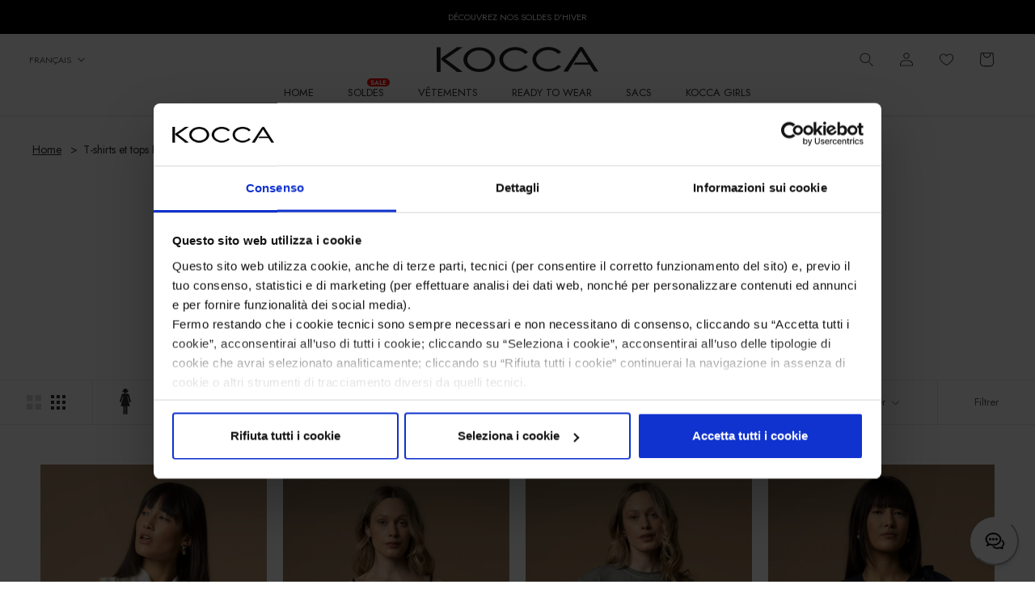

--- FILE ---
content_type: text/html; charset=utf-8
request_url: https://kocca.it/fr/collections/t-shirt-e-top
body_size: 99766
content:
<!doctype html>

<html class="no-js" lang="fr">
  <head>
    <meta charset="utf-8"> 
    <meta http-equiv="X-UA-Compatible" content="IE=edge,chrome=1">
    <meta name="viewport" content="width=device-width, initial-scale=1.0, height=device-height, minimum-scale=1.0">
    <meta name="theme-color" content="">

    
<!-- SEO - All in One -->
<title>T-shirts et tops Femme | Kocca</title>
<meta name="description" content="Kocca propose des pièces élégantes mais contemporaines et stylées dans sa catégorie T-shirts et tops Femme Découvrez-les sur la boutique officielle." /> 
    <meta name="robots" content="index"> 
    <meta name="robots" content="follow">

 
<script type="application/ld+json">
  {
    "@context": "http://schema.org",
    "@type": "Organization",
    "url": "http://kocca.it",
    "name": "",
    "logo": "Liquid error (snippets/SEO-All-in-one line 274): invalid url input"} < /script> 
<script type="application/ld + json ">
{
   " @context ": " http : // schema.org",
    "@type" : "WebSite",
    "name" : "Kocca",
    "url" : "https://kocca.it /",
    "potentialAction" : {
      "@type": "SearchAction",
      "target": "https://kocca.it /search?q={search_term_string}",
      "query-input": "required name=search_term_string"
    }
  }
</script> 
  <!-- End - SEO - All in One -->

    <link rel="canonical" href="https://kocca.it/fr/collections/t-shirt-e-top"><link rel="icon" href="//kocca.it/cdn/shop/files/Kocca_Favicon_96x.png?v=1664263978" type="image/png">
<meta property="og:type" content="website">
  <meta property="og:title" content="T-shirts et Tops Femme Kocca">
  <meta property="og:image" content="http://kocca.it/cdn/shop/files/A25PCN7729ABUN0000_60725_01.jpg?v=1753706341">
  <meta property="og:image:secure_url" content="https://kocca.it/cdn/shop/files/A25PCN7729ABUN0000_60725_01.jpg?v=1753706341">
  <meta property="og:image:width" content="2000">
  <meta property="og:image:height" content="2999"><meta property="og:description" content="T-shirts et tops FW25 Kocca : basiques premium, côtes et touches brillantes. Superposition facile sous blazer et maille. Découvrez et achetez en ligne."><meta property="og:url" content="https://kocca.it/fr/collections/t-shirt-e-top">
<meta property="og:site_name" content="Kocca"><meta name="twitter:card" content="summary"><meta name="twitter:title" content="T-shirts et tops Femme">
  <meta name="twitter:description" content="La collection T-shirts et Tops FW25 propose des basiques premium et des accents brillants pour sublimer le quotidien. Lignes essentielles, textures côtelées et matières agréables à porter s’associent à des proportions pensées pour être superposées sous blazers et mailles. Bodys, débardeurs et t-shirts composent des tenues immédiates avec pantalons, jupes ou denim, dans une esthétique épurée et contemporaine propre à Kocca. ">
  <meta name="twitter:image" content="https://kocca.it/cdn/shop/files/A25PCN7729ABUN0000_60725_01_600x600_crop_center.jpg?v=1753706341">
    <style>
  @font-face {  
    font-display: swap;
    font-family: 'Jost';
    font-style: normal;
    font-weight: 400 700;
    unicode-range: U+000-5FF;
    src: local('Jost'), url(//kocca.it/cdn/shop/t/3/assets/Jost-VariableFont_wght.ttf?v=7309621716828283621659967955) format('truetype-variations');
  }
 
  @font-face {  
    font-display: swap;
    font-family: 'Jost';
    font-style: italic;
    font-weight: 400 700;
    unicode-range: U+000-5FF;
    src: local('Jost'), url(//kocca.it/cdn/shop/t/3/assets/Jost-Italic-VariableFont_wght.ttf?v=32920819364856623521659967955) format('truetype-variations');
  }

  :root {
    --heading-font-family : 'Jost', 'sans-serif';
    --heading-font-weight : 400;
    --heading-font-style  : 'normal';

    --text-font-family : 'Jost', 'sans-serif';
    --text-font-weight : 400;
    --text-font-style  : 'normal';

    --base-text-font-size   : 14px;
    --default-text-font-size: 14px;--background          : #ffffff;
    --background-rgb      : 255, 255, 255;
    --light-background    : #ffffff;
    --light-background-rgb: 255, 255, 255;
    --heading-color       : #303030;
    --text-color          : #303030;
    --text-color-rgb      : 48, 48, 48;
    --text-color-light    : #595959;
    --text-color-light-rgb: 89, 89, 89;
    --link-color          : #000000;
    --link-color-rgb      : 0, 0, 0;
    --border-color        : #e0e0e0;
    --border-color-rgb    : 224, 224, 224;

    --button-background    : #1c1b1b;
    --button-background-rgb: 28, 27, 27;
    --button-text-color    : #ffffff;

    --header-background       : #ffffff;
    --header-heading-color    : #303030;
    --header-light-text-color : #595959;
    --header-border-color     : #e0e0e0;

    --footer-background    : #000000;
    --footer-text-color    : #b3b3b3;
    --footer-heading-color : #ffffff;
    --footer-border-color  : #1b1b1b;

    --navigation-background      : #1c1b1b;
    --navigation-background-rgb  : 28, 27, 27;
    --navigation-text-color      : #ffffff;
    --navigation-text-color-light: rgba(255, 255, 255, 0.5);
    --navigation-border-color    : rgba(255, 255, 255, 0.25);

    --newsletter-popup-background     : #1c1b1b;
    --newsletter-popup-text-color     : #ffffff;
    --newsletter-popup-text-color-rgb : 255, 255, 255;

    --secondary-elements-background       : #000000;
    --secondary-elements-background-rgb   : 0, 0, 0;
    --secondary-elements-text-color       : #ffffff;
    --secondary-elements-text-color-light : rgba(255, 255, 255, 0.5);
    --secondary-elements-border-color     : rgba(255, 255, 255, 0.25);

    --product-sale-price-color    : #f94c43;
    --product-sale-price-color-rgb: 249, 76, 67;
    --product-star-rating: #f6a429;

    /* Shopify related variables */
    --payment-terms-background-color: #ffffff;

    /* Products */

    --horizontal-spacing-four-products-per-row: 20px;
        --horizontal-spacing-two-products-per-row : 20px;

    --vertical-spacing-four-products-per-row: 60px;
        --vertical-spacing-two-products-per-row : 75px;

    /* Animation */
    --drawer-transition-timing: cubic-bezier(0.645, 0.045, 0.355, 1);
    --header-base-height: 80px; /* We set a default for browsers that do not support CSS variables */

    /* Cursors */
    --cursor-zoom-in-svg    : url(//kocca.it/cdn/shop/t/3/assets/cursor-zoom-in.svg?v=169337020044000511451660644953);
    --cursor-zoom-in-2x-svg : url(//kocca.it/cdn/shop/t/3/assets/cursor-zoom-in-2x.svg?v=163885027072013793871660644953);
  }
</style>

<script>
  // IE11 does not have support for CSS variables, so we have to polyfill them
  if (!(((window || {}).CSS || {}).supports && window.CSS.supports('(--a: 0)'))) {
    const script = document.createElement('script');
    script.type = 'text/javascript';
    script.src = 'https://cdn.jsdelivr.net/npm/css-vars-ponyfill@2';
    script.onload = function() {
      cssVars({});
    };

    document.getElementsByTagName('head')[0].appendChild(script);
  }
</script>

    <script>window.performance && window.performance.mark && window.performance.mark('shopify.content_for_header.start');</script><meta name="facebook-domain-verification" content="04htv9e7qe2334wgdwlgl8hswxfj0w">
<meta id="shopify-digital-wallet" name="shopify-digital-wallet" content="/61447635094/digital_wallets/dialog">
<meta name="shopify-checkout-api-token" content="35bd8e40e8ff4012f8b1036ce2dfadb1">
<meta id="in-context-paypal-metadata" data-shop-id="61447635094" data-venmo-supported="false" data-environment="production" data-locale="fr_FR" data-paypal-v4="true" data-currency="EUR">
<link rel="alternate" type="application/atom+xml" title="Feed" href="/fr/collections/t-shirt-e-top.atom" />
<link rel="alternate" hreflang="x-default" href="https://kocca.it/collections/t-shirt-e-top">
<link rel="alternate" hreflang="it" href="https://kocca.it/collections/t-shirt-e-top">
<link rel="alternate" hreflang="en" href="https://kocca.it/en/collections/t-shirt-e-top">
<link rel="alternate" hreflang="fr" href="https://kocca.it/fr/collections/t-shirt-e-top">
<link rel="alternate" hreflang="es" href="https://kocca.it/es/collections/t-shirt-e-top">
<link rel="alternate" type="application/json+oembed" href="https://kocca.it/fr/collections/t-shirt-e-top.oembed">
<script async="async" src="/checkouts/internal/preloads.js?locale=fr-IT"></script>
<link rel="preconnect" href="https://shop.app" crossorigin="anonymous">
<script async="async" src="https://shop.app/checkouts/internal/preloads.js?locale=fr-IT&shop_id=61447635094" crossorigin="anonymous"></script>
<script id="apple-pay-shop-capabilities" type="application/json">{"shopId":61447635094,"countryCode":"IT","currencyCode":"EUR","merchantCapabilities":["supports3DS"],"merchantId":"gid:\/\/shopify\/Shop\/61447635094","merchantName":"Kocca","requiredBillingContactFields":["postalAddress","email","phone"],"requiredShippingContactFields":["postalAddress","email","phone"],"shippingType":"shipping","supportedNetworks":["visa","maestro","masterCard","amex"],"total":{"type":"pending","label":"Kocca","amount":"1.00"},"shopifyPaymentsEnabled":true,"supportsSubscriptions":true}</script>
<script id="shopify-features" type="application/json">{"accessToken":"35bd8e40e8ff4012f8b1036ce2dfadb1","betas":["rich-media-storefront-analytics"],"domain":"kocca.it","predictiveSearch":true,"shopId":61447635094,"locale":"fr"}</script>
<script>var Shopify = Shopify || {};
Shopify.shop = "kocca-production.myshopify.com";
Shopify.locale = "fr";
Shopify.currency = {"active":"EUR","rate":"1.0"};
Shopify.country = "IT";
Shopify.theme = {"name":"[PRODUCTION] Prestige","id":130496495766,"schema_name":"Kocca","schema_version":"1.0.0","theme_store_id":855,"role":"main"};
Shopify.theme.handle = "null";
Shopify.theme.style = {"id":null,"handle":null};
Shopify.cdnHost = "kocca.it/cdn";
Shopify.routes = Shopify.routes || {};
Shopify.routes.root = "/fr/";</script>
<script type="module">!function(o){(o.Shopify=o.Shopify||{}).modules=!0}(window);</script>
<script>!function(o){function n(){var o=[];function n(){o.push(Array.prototype.slice.apply(arguments))}return n.q=o,n}var t=o.Shopify=o.Shopify||{};t.loadFeatures=n(),t.autoloadFeatures=n()}(window);</script>
<script>
  window.ShopifyPay = window.ShopifyPay || {};
  window.ShopifyPay.apiHost = "shop.app\/pay";
  window.ShopifyPay.redirectState = null;
</script>
<script id="shop-js-analytics" type="application/json">{"pageType":"collection"}</script>
<script defer="defer" async type="module" src="//kocca.it/cdn/shopifycloud/shop-js/modules/v2/client.init-shop-cart-sync_BcDpqI9l.fr.esm.js"></script>
<script defer="defer" async type="module" src="//kocca.it/cdn/shopifycloud/shop-js/modules/v2/chunk.common_a1Rf5Dlz.esm.js"></script>
<script defer="defer" async type="module" src="//kocca.it/cdn/shopifycloud/shop-js/modules/v2/chunk.modal_Djra7sW9.esm.js"></script>
<script type="module">
  await import("//kocca.it/cdn/shopifycloud/shop-js/modules/v2/client.init-shop-cart-sync_BcDpqI9l.fr.esm.js");
await import("//kocca.it/cdn/shopifycloud/shop-js/modules/v2/chunk.common_a1Rf5Dlz.esm.js");
await import("//kocca.it/cdn/shopifycloud/shop-js/modules/v2/chunk.modal_Djra7sW9.esm.js");

  window.Shopify.SignInWithShop?.initShopCartSync?.({"fedCMEnabled":true,"windoidEnabled":true});

</script>
<script>
  window.Shopify = window.Shopify || {};
  if (!window.Shopify.featureAssets) window.Shopify.featureAssets = {};
  window.Shopify.featureAssets['shop-js'] = {"shop-cart-sync":["modules/v2/client.shop-cart-sync_BLrx53Hf.fr.esm.js","modules/v2/chunk.common_a1Rf5Dlz.esm.js","modules/v2/chunk.modal_Djra7sW9.esm.js"],"init-fed-cm":["modules/v2/client.init-fed-cm_C8SUwJ8U.fr.esm.js","modules/v2/chunk.common_a1Rf5Dlz.esm.js","modules/v2/chunk.modal_Djra7sW9.esm.js"],"shop-cash-offers":["modules/v2/client.shop-cash-offers_BBp_MjBM.fr.esm.js","modules/v2/chunk.common_a1Rf5Dlz.esm.js","modules/v2/chunk.modal_Djra7sW9.esm.js"],"shop-login-button":["modules/v2/client.shop-login-button_Dw6kG_iO.fr.esm.js","modules/v2/chunk.common_a1Rf5Dlz.esm.js","modules/v2/chunk.modal_Djra7sW9.esm.js"],"pay-button":["modules/v2/client.pay-button_BJDaAh68.fr.esm.js","modules/v2/chunk.common_a1Rf5Dlz.esm.js","modules/v2/chunk.modal_Djra7sW9.esm.js"],"shop-button":["modules/v2/client.shop-button_DBWL94V3.fr.esm.js","modules/v2/chunk.common_a1Rf5Dlz.esm.js","modules/v2/chunk.modal_Djra7sW9.esm.js"],"avatar":["modules/v2/client.avatar_BTnouDA3.fr.esm.js"],"init-windoid":["modules/v2/client.init-windoid_77FSIiws.fr.esm.js","modules/v2/chunk.common_a1Rf5Dlz.esm.js","modules/v2/chunk.modal_Djra7sW9.esm.js"],"init-shop-for-new-customer-accounts":["modules/v2/client.init-shop-for-new-customer-accounts_QoC3RJm9.fr.esm.js","modules/v2/client.shop-login-button_Dw6kG_iO.fr.esm.js","modules/v2/chunk.common_a1Rf5Dlz.esm.js","modules/v2/chunk.modal_Djra7sW9.esm.js"],"init-shop-email-lookup-coordinator":["modules/v2/client.init-shop-email-lookup-coordinator_D4ioGzPw.fr.esm.js","modules/v2/chunk.common_a1Rf5Dlz.esm.js","modules/v2/chunk.modal_Djra7sW9.esm.js"],"init-shop-cart-sync":["modules/v2/client.init-shop-cart-sync_BcDpqI9l.fr.esm.js","modules/v2/chunk.common_a1Rf5Dlz.esm.js","modules/v2/chunk.modal_Djra7sW9.esm.js"],"shop-toast-manager":["modules/v2/client.shop-toast-manager_B-eIbpHW.fr.esm.js","modules/v2/chunk.common_a1Rf5Dlz.esm.js","modules/v2/chunk.modal_Djra7sW9.esm.js"],"init-customer-accounts":["modules/v2/client.init-customer-accounts_BcBSUbIK.fr.esm.js","modules/v2/client.shop-login-button_Dw6kG_iO.fr.esm.js","modules/v2/chunk.common_a1Rf5Dlz.esm.js","modules/v2/chunk.modal_Djra7sW9.esm.js"],"init-customer-accounts-sign-up":["modules/v2/client.init-customer-accounts-sign-up_DvG__VHD.fr.esm.js","modules/v2/client.shop-login-button_Dw6kG_iO.fr.esm.js","modules/v2/chunk.common_a1Rf5Dlz.esm.js","modules/v2/chunk.modal_Djra7sW9.esm.js"],"shop-follow-button":["modules/v2/client.shop-follow-button_Dnx6fDH9.fr.esm.js","modules/v2/chunk.common_a1Rf5Dlz.esm.js","modules/v2/chunk.modal_Djra7sW9.esm.js"],"checkout-modal":["modules/v2/client.checkout-modal_BDH3MUqJ.fr.esm.js","modules/v2/chunk.common_a1Rf5Dlz.esm.js","modules/v2/chunk.modal_Djra7sW9.esm.js"],"shop-login":["modules/v2/client.shop-login_CV9Paj8R.fr.esm.js","modules/v2/chunk.common_a1Rf5Dlz.esm.js","modules/v2/chunk.modal_Djra7sW9.esm.js"],"lead-capture":["modules/v2/client.lead-capture_DGQOTB4e.fr.esm.js","modules/v2/chunk.common_a1Rf5Dlz.esm.js","modules/v2/chunk.modal_Djra7sW9.esm.js"],"payment-terms":["modules/v2/client.payment-terms_BQYK7nq4.fr.esm.js","modules/v2/chunk.common_a1Rf5Dlz.esm.js","modules/v2/chunk.modal_Djra7sW9.esm.js"]};
</script>
<script>(function() {
  var isLoaded = false;
  function asyncLoad() {
    if (isLoaded) return;
    isLoaded = true;
    var urls = ["https:\/\/cdn.nfcube.com\/instafeed-9911030652a89bffe87d4a6711999576.js?shop=kocca-production.myshopify.com","https:\/\/mt.tryjumbo.com\/shops\/14495\/script_03efce04eeb56fabf7b702a098ccd0ee.js?shop=kocca-production.myshopify.com"];
    for (var i = 0; i < urls.length; i++) {
      var s = document.createElement('script');
      s.type = 'text/javascript';
      s.async = true;
      s.src = urls[i];
      var x = document.getElementsByTagName('script')[0];
      x.parentNode.insertBefore(s, x);
    }
  };
  if(window.attachEvent) {
    window.attachEvent('onload', asyncLoad);
  } else {
    window.addEventListener('load', asyncLoad, false);
  }
})();</script>
<script id="__st">var __st={"a":61447635094,"offset":3600,"reqid":"27bf77c3-f241-4f60-97b5-88fa231f2fcb-1769185197","pageurl":"kocca.it\/fr\/collections\/t-shirt-e-top","u":"79e0752fdbe7","p":"collection","rtyp":"collection","rid":296324366486};</script>
<script>window.ShopifyPaypalV4VisibilityTracking = true;</script>
<script id="captcha-bootstrap">!function(){'use strict';const t='contact',e='account',n='new_comment',o=[[t,t],['blogs',n],['comments',n],[t,'customer']],c=[[e,'customer_login'],[e,'guest_login'],[e,'recover_customer_password'],[e,'create_customer']],r=t=>t.map((([t,e])=>`form[action*='/${t}']:not([data-nocaptcha='true']) input[name='form_type'][value='${e}']`)).join(','),a=t=>()=>t?[...document.querySelectorAll(t)].map((t=>t.form)):[];function s(){const t=[...o],e=r(t);return a(e)}const i='password',u='form_key',d=['recaptcha-v3-token','g-recaptcha-response','h-captcha-response',i],f=()=>{try{return window.sessionStorage}catch{return}},m='__shopify_v',_=t=>t.elements[u];function p(t,e,n=!1){try{const o=window.sessionStorage,c=JSON.parse(o.getItem(e)),{data:r}=function(t){const{data:e,action:n}=t;return t[m]||n?{data:e,action:n}:{data:t,action:n}}(c);for(const[e,n]of Object.entries(r))t.elements[e]&&(t.elements[e].value=n);n&&o.removeItem(e)}catch(o){console.error('form repopulation failed',{error:o})}}const l='form_type',E='cptcha';function T(t){t.dataset[E]=!0}const w=window,h=w.document,L='Shopify',v='ce_forms',y='captcha';let A=!1;((t,e)=>{const n=(g='f06e6c50-85a8-45c8-87d0-21a2b65856fe',I='https://cdn.shopify.com/shopifycloud/storefront-forms-hcaptcha/ce_storefront_forms_captcha_hcaptcha.v1.5.2.iife.js',D={infoText:'Protégé par hCaptcha',privacyText:'Confidentialité',termsText:'Conditions'},(t,e,n)=>{const o=w[L][v],c=o.bindForm;if(c)return c(t,g,e,D).then(n);var r;o.q.push([[t,g,e,D],n]),r=I,A||(h.body.append(Object.assign(h.createElement('script'),{id:'captcha-provider',async:!0,src:r})),A=!0)});var g,I,D;w[L]=w[L]||{},w[L][v]=w[L][v]||{},w[L][v].q=[],w[L][y]=w[L][y]||{},w[L][y].protect=function(t,e){n(t,void 0,e),T(t)},Object.freeze(w[L][y]),function(t,e,n,w,h,L){const[v,y,A,g]=function(t,e,n){const i=e?o:[],u=t?c:[],d=[...i,...u],f=r(d),m=r(i),_=r(d.filter((([t,e])=>n.includes(e))));return[a(f),a(m),a(_),s()]}(w,h,L),I=t=>{const e=t.target;return e instanceof HTMLFormElement?e:e&&e.form},D=t=>v().includes(t);t.addEventListener('submit',(t=>{const e=I(t);if(!e)return;const n=D(e)&&!e.dataset.hcaptchaBound&&!e.dataset.recaptchaBound,o=_(e),c=g().includes(e)&&(!o||!o.value);(n||c)&&t.preventDefault(),c&&!n&&(function(t){try{if(!f())return;!function(t){const e=f();if(!e)return;const n=_(t);if(!n)return;const o=n.value;o&&e.removeItem(o)}(t);const e=Array.from(Array(32),(()=>Math.random().toString(36)[2])).join('');!function(t,e){_(t)||t.append(Object.assign(document.createElement('input'),{type:'hidden',name:u})),t.elements[u].value=e}(t,e),function(t,e){const n=f();if(!n)return;const o=[...t.querySelectorAll(`input[type='${i}']`)].map((({name:t})=>t)),c=[...d,...o],r={};for(const[a,s]of new FormData(t).entries())c.includes(a)||(r[a]=s);n.setItem(e,JSON.stringify({[m]:1,action:t.action,data:r}))}(t,e)}catch(e){console.error('failed to persist form',e)}}(e),e.submit())}));const S=(t,e)=>{t&&!t.dataset[E]&&(n(t,e.some((e=>e===t))),T(t))};for(const o of['focusin','change'])t.addEventListener(o,(t=>{const e=I(t);D(e)&&S(e,y())}));const B=e.get('form_key'),M=e.get(l),P=B&&M;t.addEventListener('DOMContentLoaded',(()=>{const t=y();if(P)for(const e of t)e.elements[l].value===M&&p(e,B);[...new Set([...A(),...v().filter((t=>'true'===t.dataset.shopifyCaptcha))])].forEach((e=>S(e,t)))}))}(h,new URLSearchParams(w.location.search),n,t,e,['guest_login'])})(!0,!0)}();</script>
<script integrity="sha256-4kQ18oKyAcykRKYeNunJcIwy7WH5gtpwJnB7kiuLZ1E=" data-source-attribution="shopify.loadfeatures" defer="defer" src="//kocca.it/cdn/shopifycloud/storefront/assets/storefront/load_feature-a0a9edcb.js" crossorigin="anonymous"></script>
<script crossorigin="anonymous" defer="defer" src="//kocca.it/cdn/shopifycloud/storefront/assets/shopify_pay/storefront-65b4c6d7.js?v=20250812"></script>
<script data-source-attribution="shopify.dynamic_checkout.dynamic.init">var Shopify=Shopify||{};Shopify.PaymentButton=Shopify.PaymentButton||{isStorefrontPortableWallets:!0,init:function(){window.Shopify.PaymentButton.init=function(){};var t=document.createElement("script");t.src="https://kocca.it/cdn/shopifycloud/portable-wallets/latest/portable-wallets.fr.js",t.type="module",document.head.appendChild(t)}};
</script>
<script data-source-attribution="shopify.dynamic_checkout.buyer_consent">
  function portableWalletsHideBuyerConsent(e){var t=document.getElementById("shopify-buyer-consent"),n=document.getElementById("shopify-subscription-policy-button");t&&n&&(t.classList.add("hidden"),t.setAttribute("aria-hidden","true"),n.removeEventListener("click",e))}function portableWalletsShowBuyerConsent(e){var t=document.getElementById("shopify-buyer-consent"),n=document.getElementById("shopify-subscription-policy-button");t&&n&&(t.classList.remove("hidden"),t.removeAttribute("aria-hidden"),n.addEventListener("click",e))}window.Shopify?.PaymentButton&&(window.Shopify.PaymentButton.hideBuyerConsent=portableWalletsHideBuyerConsent,window.Shopify.PaymentButton.showBuyerConsent=portableWalletsShowBuyerConsent);
</script>
<script data-source-attribution="shopify.dynamic_checkout.cart.bootstrap">document.addEventListener("DOMContentLoaded",(function(){function t(){return document.querySelector("shopify-accelerated-checkout-cart, shopify-accelerated-checkout")}if(t())Shopify.PaymentButton.init();else{new MutationObserver((function(e,n){t()&&(Shopify.PaymentButton.init(),n.disconnect())})).observe(document.body,{childList:!0,subtree:!0})}}));
</script>
<link id="shopify-accelerated-checkout-styles" rel="stylesheet" media="screen" href="https://kocca.it/cdn/shopifycloud/portable-wallets/latest/accelerated-checkout-backwards-compat.css" crossorigin="anonymous">
<style id="shopify-accelerated-checkout-cart">
        #shopify-buyer-consent {
  margin-top: 1em;
  display: inline-block;
  width: 100%;
}

#shopify-buyer-consent.hidden {
  display: none;
}

#shopify-subscription-policy-button {
  background: none;
  border: none;
  padding: 0;
  text-decoration: underline;
  font-size: inherit;
  cursor: pointer;
}

#shopify-subscription-policy-button::before {
  box-shadow: none;
}

      </style>

<script>window.performance && window.performance.mark && window.performance.mark('shopify.content_for_header.end');</script>
<link rel="alternate" hreflang="it" href="https://kocca.it/collections/t-shirt-e-top"><link rel="alternate" hreflang="en" href="https://kocca.it/en/collections/t-shirt-e-top"><link rel="alternate" hreflang="fr" href="https://kocca.it/fr/collections/t-shirt-e-top"><link rel="alternate" hreflang="es" href="https://kocca.it/es/collections/t-shirt-e-top"><script>
function feedback() {
  const p = window.Shopify.customerPrivacy;
  console.log(`Analytics: ${
  p.analyticsProcessingAllowed() ? "en" : "dis"
}abled\n
Marketing: ${
  p.marketingAllowed() ? "en" : "dis"
}abled\n
Preferences: ${
  p.preferencesProcessingAllowed() ? "en" : "dis"
}abled\n
Sale of data: ${
  p.saleOfDataAllowed() ? "en" : "dis"
}abled`);
}

function setShopifyConsent(
  { analytics, marketing, preferences, sale_of_data }
) {
  window.Shopify.customerPrivacy.setTrackingConsent(
    {
      "analytics": analytics ?? false,
      "marketing": marketing ?? false,
      "preferences": preferences ?? false,
      "sale_of_data": sale_of_data ?? false,
    },
    feedback
  )
}

window.Shopify.loadFeatures(
  [
    {
      name: "consent-tracking-api",
      version: "0.1",
    },
  ],
  function (error) {
    if (error) throw error;

    if (
      "Cookiebot" in window &&
      window.Shopify.customerPrivacy
    ) {
      setShopifyConsent({
        analytics: Cookiebot.consent?.statistics,
        marketing: Cookiebot.consent?.marketing,
        preferences: Cookiebot.consent?.preferences,
        sale_of_data: Cookiebot.consent?.sale_of_data,
      });
      return;
    }

    // set all consents to false by default
    setShopifyConsent({
      analytics: false,
      marketing: false,
      preferences: false,
      sale_of_data: false,
    });
  }
);

window.addEventListener("CookiebotOnConsentReady", function () {
  window.Shopify.loadFeatures(
    [
      {
        name: "consent-tracking-api",
        version: "0.1",
      },
    ],
    function (error) {
      if (error) throw error;

      setShopifyConsent({
        analytics: Cookiebot.consent?.statistics,
        marketing: Cookiebot.consent?.marketing,
        preferences: Cookiebot.consent?.preferences,
        sale_of_data: Cookiebot.consent?.sale_of_data,
      });
    }
  );
});
</script>
<link rel="stylesheet" href="//kocca.it/cdn/shop/t/3/assets/custom-collection.css?v=110459239659990144491763645772"><script>// This allows to expose several variables to the global scope, to be used in scripts
      window.theme = {
        pageType: "collection",
        moneyFormat: "€{{amount_with_comma_separator}}",
        moneyWithCurrencyFormat: "€{{amount_with_comma_separator}} EUR",
        currencyCodeEnabled: false,
        productImageSize: "natural",
        searchMode: "product",
        showPageTransition: false,
        showElementStaggering: false,
        showImageZooming: true,
        currentTemplate: "collection"
      };

      window.routes = {
        rootUrl: "\/fr",
        rootUrlWithoutSlash: "\/fr",
        cartUrl: "\/fr\/cart",
        cartAddUrl: "\/fr\/cart\/add",
        cartChangeUrl: "\/fr\/cart\/change",
        searchUrl: "\/fr\/search",
        productRecommendationsUrl: "\/fr\/recommendations\/products"
      };

      window.languages = {
        cartAddNote: "Ajouter une note",
        cartEditNote: "Editer la note",
        productImageLoadingError: "L\u0026#39;image n\u0026#39;a pas pu être chargée. Essayez de recharger la page.",
        productFormAddToCart: "Ajouter au panier",
        productFormUnavailable: "Indisponible",
        productFormSoldOut: "Rupture",
        shippingEstimatorOneResult: "1 option disponible :",
        shippingEstimatorMoreResults: "{{count}} options disponibles :",
        shippingEstimatorNoResults: "Nous ne livrons pas à cette adresse.",
        egTitle: "Un sac offert pour vous !",
        egSubtitle: "Choisissez la couleur que vous préférez, profitez de la promo !",
        egProductButton: "Sélectionner",
        egCloseButton: "Fermer"
      };

      window.lazySizesConfig = {
        loadHidden: false,
        hFac: 0.5,
        expFactor: 2,
        ricTimeout: 150,
        lazyClass: 'Image--lazyLoad',
        loadingClass: 'Image--lazyLoading',
        loadedClass: 'Image--lazyLoaded'
      };

      window.localization = {
        iso_code: "IT",
        language: "fr"
      };

      document.documentElement.className = document.documentElement.className.replace('no-js', 'js');
      document.documentElement.style.setProperty('--window-height', window.innerHeight + 'px');

      // We do a quick detection of some features (we could use Modernizr but for so little...)
      (function() {
        document.documentElement.className += ((window.CSS && window.CSS.supports('(position: sticky) or (position: -webkit-sticky)')) ? ' supports-sticky' : ' no-supports-sticky');
        document.documentElement.className += (window.matchMedia('(-moz-touch-enabled: 1), (hover: none)')).matches ? ' no-supports-hover' : ' supports-hover';
      }());

      
    </script><script src="//kocca.it/cdn/shop/t/3/assets/lazysizes.min.js?v=174358363404432586981659452440" defer></script>
<script src="//kocca.it/cdn/shop/t/3/assets/jquery-3.6.0.min.js?v=8324501383853434791661421787" defer></script><script src="//kocca.it/cdn/shop/t/3/assets/libs.min.js?v=26178543184394469741659452440" defer></script>
<script src="//kocca.it/cdn/shop/t/3/assets/theme.js?v=7069078516763790111763645773" defer></script>
<script src="//kocca.it/cdn/shop/t/3/assets/custom.min.js?v=53948333378525210521763645771" defer></script>
<script type="text/javascript" src="//kocca.it/cdn/shop/t/3/assets/vue-geolocation-popup.js?v=73095664318884656091751977625" defer></script>
<script>
      (function () {
        window.onpageshow = function() {
          if (window.theme.showPageTransition) {
            var pageTransition = document.querySelector('.PageTransition');

            if (pageTransition) {
              pageTransition.style.visibility = 'visible';
              pageTransition.style.opacity = '0';
            }
          }

          // When the page is loaded from the cache, we have to reload the cart content
          document.documentElement.dispatchEvent(new CustomEvent('cart:refresh', {
            bubbles: true
          }));
        };
      })();
    </script>

    


  <script type="application/ld+json">
  {
    "@context": "http://schema.org",
    "@type": "BreadcrumbList",
  "itemListElement": [{
      "@type": "ListItem",
      "position": 1,
      "name": "Accueil",
      "item": "https://kocca.it"
    },{
          "@type": "ListItem",
          "position": 2,
          "name": "T-shirts et tops Femme",
          "item": "https://kocca.it/fr/collections/t-shirt-e-top"
        }]
  }
  </script>

  <!-- BEGIN app block: shopify://apps/klaviyo-email-marketing-sms/blocks/klaviyo-onsite-embed/2632fe16-c075-4321-a88b-50b567f42507 -->












  <script async src="https://static.klaviyo.com/onsite/js/UKLuLn/klaviyo.js?company_id=UKLuLn"></script>
  <script>!function(){if(!window.klaviyo){window._klOnsite=window._klOnsite||[];try{window.klaviyo=new Proxy({},{get:function(n,i){return"push"===i?function(){var n;(n=window._klOnsite).push.apply(n,arguments)}:function(){for(var n=arguments.length,o=new Array(n),w=0;w<n;w++)o[w]=arguments[w];var t="function"==typeof o[o.length-1]?o.pop():void 0,e=new Promise((function(n){window._klOnsite.push([i].concat(o,[function(i){t&&t(i),n(i)}]))}));return e}}})}catch(n){window.klaviyo=window.klaviyo||[],window.klaviyo.push=function(){var n;(n=window._klOnsite).push.apply(n,arguments)}}}}();</script>

  




  <script>
    window.klaviyoReviewsProductDesignMode = false
  </script>







<!-- END app block --><!-- BEGIN app block: shopify://apps/optim-auto-all-in-one-seo/blocks/app-embed-block/762c11f9-cb83-46c6-a80a-3b46bfd60107 --><!-- BEGIN app snippet: SEO-All-in-one -->
<!-- SEO - All in One -->
<title>T-shirts et tops Femme | Kocca</title>
<meta name="description" content="Kocca propose des pièces élégantes mais contemporaines et stylées dans sa catégorie T-shirts et tops Femme Découvrez-les sur la boutique officielle." /> 
<meta name="robots" content="index"> 
<meta name="robots" content="follow"> 
<script type="application/ld+json">
{
  "@context": "http://schema.org",
  "@type": "Organization",
  "url": "http://kocca.it"}
</script>

<script type="application/ld+json">
{
  "@context": "http://www.schema.org",
  "@type": "Store","name": "Kocca","url": "https://kocca.it","description": "Explorez le monde glamour de Kocca, laissez-vous fasciner par le style élégant et raffiné. Découvrez les dernières tendances en vêtements et accessoires pour femmes.","priceRange":"0-500"
,"telephone": "+39 081 8268201","address": {
    "@type": "PostalAddress","streetAddress": "Interporto di Nola, Lotto C/2 n.1/5","addressLocality": "Nola","addressRegion": "Napoli","postalCode": "80035","addressCountry": "Italie"},"geo": {
    "@type": "GeoCoordinates",
    "latitude": "40.9601508",
    "longitude": "14.488986"
  }}
</script> 
<script type="application/ld+json">
{
   "@context": "http://schema.org",
   "@type": "WebSite",
   "url": "https://kocca.it/",
   "potentialAction": {
     "@type": "SearchAction",
     "target": "https://kocca.it/search?q={search_term_string}",
     "query-input": "required name=search_term_string"
   }
}
</script> 
<!-- End - SEO - All in One --><!-- END app snippet -->

<!-- END app block --><!-- BEGIN app block: shopify://apps/elevar-conversion-tracking/blocks/dataLayerEmbed/bc30ab68-b15c-4311-811f-8ef485877ad6 -->



<script type="module" dynamic>
  const configUrl = "/a/elevar/static/configs/fc63eaf2ed4444d0f06ec494164772e98dec0412/config.js";
  const config = (await import(configUrl)).default;
  const scriptUrl = config.script_src_app_theme_embed;

  if (scriptUrl) {
    const { handler } = await import(scriptUrl);

    await handler(
      config,
      {
        cartData: {
  marketId: "36342923414",
  attributes:{},
  cartTotal: "0.0",
  currencyCode:"EUR",
  items: []
}
,
        user: {cartTotal: "0.0",
    currencyCode:"EUR",customer: {},
}
,
        isOnCartPage:false,
        collectionView:{
    currencyCode:"EUR",
    items: [{id:"A25PCN7729ABUN0000_60725_M",name:"Haut fluide sans manches effet drapé - CANOTTA ARIS",
          brand:"Kocca",
          category:"Canotte",
          variant:"lait\/crème \/ M",
          price: "47.0",
          productId: "15510987735375",
          variantId: "55634560811343",
          handle:"canotta-drappeggio",
          compareAtPrice: "68.0",image:"\/\/kocca.it\/cdn\/shop\/files\/A25PCN7729ABUN0000_60725_05.jpg?v=1753706341"},{id:"A25PTP7455ABFA0000_74097_XS",name:"Débardeur fluide col effet dentelle - TOP EDICE",
          brand:"Kocca",
          category:"Top",
          variant:"bleu \/ XS",
          price: "43.0",
          productId: "15511084663119",
          variantId: "55634756567375",
          handle:"top-scollo-pizzo",
          compareAtPrice: "62.0",image:"\/\/kocca.it\/cdn\/shop\/files\/A25PTP7455ABFA0000_74097_05_e2cb0af4-d4bc-45b6-a4f3-350cd5f5be84.jpg?v=1753708889"},{id:"A25PTS7859ABUN0000_M9001_XS",name:"T-shirt coupe large avec inscription - T-SHIRT M\/M ARSENIS",
          brand:"Kocca",
          category:"T-shirt",
          variant:"Gris Clair Chiné \/ XS",
          price: "54.0",
          productId: "15511093018959",
          variantId: "55634767413583",
          handle:"t-shirt-stampa-2",
          compareAtPrice: "78.0",image:"\/\/kocca.it\/cdn\/shop\/files\/A25PTS7859ABUN0000_M9001_05_c134eb4e-b5f5-476d-b8b2-45902fdbc3a5.jpg?v=1753708971"},{id:"A25PTS7384ABUN0000_74097_XS",name:"T-shirt col rond détail noeud - T-SHIRT M\/M AMIL",
          brand:"Kocca",
          category:"T-shirt",
          variant:"bleu \/ XS",
          price: "36.0",
          productId: "15517965713743",
          variantId: "55655856669007",
          handle:"t-shirt-fiocco-logo-ricamato",
          compareAtPrice: "52.0",image:"\/\/kocca.it\/cdn\/shop\/files\/A25PTS7384ABUN0000_74097_01.jpg?v=1753967451"},{id:"A25PTS7388ABUN0000_40613_XS",name:"T-shirt coupe large col rond - T-SHIRT M\/M RAPHAEL",
          brand:"Kocca",
          category:"T-shirt",
          variant:"ivoire \/ XS",
          price: "36.0",
          productId: "15517965943119",
          variantId: "55655860306255",
          handle:"t-shirt-logo-2",
          compareAtPrice: "52.0",image:"\/\/kocca.it\/cdn\/shop\/files\/A25PTS7388ABUN0000_40613_05.jpg?v=1753967471"},{id:"A25PCN7439ABUN0000_10010_XS",name:"Haut sans manches col V - CANOTTA HUBALD",
          brand:"Kocca",
          category:"Canotte",
          variant:"rose poudre \/ XS",
          price: "43.0",
          productId: "15558589776207",
          variantId: "55768024187215",
          handle:"canotta-spalline-larghe",
          compareAtPrice: "62.0",image:"\/\/kocca.it\/cdn\/shop\/files\/A25PCN7439ABUN0000_10010_01_1eba2842-3471-4e0d-a641-860142f3a6c9.jpg?v=1763632944"},{id:"A25PTS7564ABUN0000_60725_XS",name:"T-shirt manches courtes avec inscription - T-SHIRT M\/M ANAISSE",
          brand:"Kocca",
          category:"T-shirt",
          variant:"lait\/crème \/ XS",
          price: "43.0",
          productId: "15560252948815",
          variantId: "55771746304335",
          handle:"t-shirt-stampa-lettering-pietre",
          compareAtPrice: "62.0",image:"\/\/kocca.it\/cdn\/shop\/files\/A25PTS7564ABUN0000_60725_01.jpg?v=1755763010"},{id:"A25PTS7446ABUN0000_00016_XS",name:"T-shirt coupe droite col bijou - T-SHIRT M\/M MANNEA",
          brand:"Kocca",
          category:"T-shirt",
          variant:"noir \/ XS",
          price: "43.0",
          productId: "15560269922639",
          variantId: "55771758821711",
          handle:"t-shirt-scollo-ricamato",
          compareAtPrice: "62.0",image:"\/\/kocca.it\/cdn\/shop\/files\/A25PTS7446ABUN0000_40613_02.jpg?v=1755763257"},{id:"A25PTS7390ABUN0000_60725_XS",name:"T-shirt col rond avec motif - T-SHIRT M\/M REINBERTA",
          brand:"Kocca",
          category:"T-shirt",
          variant:"lait\/crème \/ XS",
          price: "43.0",
          productId: "15560273035599",
          variantId: "55771762884943",
          handle:"t-shirt-ricamo-lettering",
          compareAtPrice: "62.0",image:"\/\/kocca.it\/cdn\/shop\/files\/A25PTS7390ABUN0000_60725_05_912414b9-682a-473b-8712-1eadf1fa97fe.jpg?v=1756805553"},{id:"A25PTS7389ABRI0000_F0037_XS",name:"T-shirt col légèrement montant avec strass - T-SHIRT M\/M REICHARD",
          brand:"Kocca",
          category:"T-shirt",
          variant:"Motif noir\/blanc \/ XS",
          price: "43.0",
          productId: "15560297087311",
          variantId: "55771785199951",
          handle:"t-shirt-righe-ricami-pietre",
          compareAtPrice: "62.0",image:"\/\/kocca.it\/cdn\/shop\/files\/A25PTS7389ABRI0000_F0037_05.jpg?v=1755763646"},]
  },
        searchResultsView:null,
        productView:null,
        checkoutComplete: null
      }
    );
  }
</script>


<!-- END app block --><!-- BEGIN app block: shopify://apps/eg-auto-add-to-cart/blocks/app-embed/0f7d4f74-1e89-4820-aec4-6564d7e535d2 -->










  
    <script
      async
      type="text/javascript"
      src="https://cdn.506.io/eg/script.js?shop=kocca-production.myshopify.com&v=7"
    ></script>
  



  <meta id="easygift-shop" itemid="c2hvcF8kXzE3NjkxODUxOTg=" content="{&quot;isInstalled&quot;:true,&quot;installedOn&quot;:&quot;2024-06-04T14:47:12.322Z&quot;,&quot;appVersion&quot;:&quot;3.0&quot;,&quot;subscriptionName&quot;:&quot;Unlimited&quot;,&quot;cartAnalytics&quot;:true,&quot;freeTrialEndsOn&quot;:null,&quot;settings&quot;:{&quot;reminderBannerStyle&quot;:{&quot;position&quot;:{&quot;horizontal&quot;:&quot;right&quot;,&quot;vertical&quot;:&quot;bottom&quot;},&quot;primaryColor&quot;:&quot;#1A1A1A&quot;,&quot;cssStyles&quot;:&quot;&quot;,&quot;headerText&quot;:&quot;Click here to reopen missed deals&quot;,&quot;subHeaderText&quot;:null,&quot;showImage&quot;:true,&quot;imageUrl&quot;:&quot;https:\/\/cdn.506.io\/eg\/eg_notification_default_512x512.png&quot;,&quot;displayAfter&quot;:5,&quot;closingMode&quot;:&quot;doNotAutoClose&quot;,&quot;selfcloseAfter&quot;:5,&quot;reshowBannerAfter&quot;:&quot;everyNewSession&quot;},&quot;addedItemIdentifier&quot;:&quot;_Gifted&quot;,&quot;ignoreOtherAppLineItems&quot;:null,&quot;customVariantsInfoLifetimeMins&quot;:1440,&quot;redirectPath&quot;:null,&quot;ignoreNonStandardCartRequests&quot;:false,&quot;bannerStyle&quot;:{&quot;position&quot;:{&quot;horizontal&quot;:&quot;right&quot;,&quot;vertical&quot;:&quot;bottom&quot;},&quot;primaryColor&quot;:&quot;#1A1A1A&quot;,&quot;cssStyles&quot;:&quot;&quot;},&quot;themePresetId&quot;:&quot;0&quot;,&quot;notificationStyle&quot;:{&quot;position&quot;:{&quot;horizontal&quot;:&quot;right&quot;,&quot;vertical&quot;:&quot;bottom&quot;},&quot;primaryColor&quot;:&quot;#1A1A1A&quot;,&quot;duration&quot;:&quot;3.0&quot;,&quot;cssStyles&quot;:&quot;#aca-notifications-wrapper {\n  display: block;\n  right: 0;\n  bottom: 0;\n  position: fixed;\n  z-index: 99999999;\n  max-height: 100%;\n  overflow: auto;\n}\n.aca-notification-container {\n  display: flex;\n  flex-direction: row;\n  text-align: left;\n  font-size: 16px;\n  margin: 12px;\n  padding: 8px;\n  background-color: #FFFFFF;\n  width: fit-content;\n  box-shadow: rgb(170 170 170) 0px 0px 5px;\n  border-radius: 8px;\n  opacity: 0;\n  transition: opacity 0.4s ease-in-out;\n}\n.aca-notification-container .aca-notification-image {\n  display: flex;\n  align-items: center;\n  justify-content: center;\n  min-height: 60px;\n  min-width: 60px;\n  height: 60px;\n  width: 60px;\n  background-color: #FFFFFF;\n  margin: 8px;\n}\n.aca-notification-image img {\n  display: block;\n  max-width: 100%;\n  max-height: 100%;\n  width: auto;\n  height: auto;\n  border-radius: 6px;\n  box-shadow: rgba(99, 115, 129, 0.29) 0px 0px 4px 1px;\n}\n.aca-notification-container .aca-notification-text {\n  flex-grow: 1;\n  margin: 8px;\n  max-width: 260px;\n}\n.aca-notification-heading {\n  font-size: 24px;\n  margin: 0 0 0.3em 0;\n  line-height: normal;\n  word-break: break-word;\n  line-height: 1.2;\n  max-height: 3.6em;\n  overflow: hidden;\n  color: #1A1A1A;\n}\n.aca-notification-subheading {\n  font-size: 18px;\n  margin: 0;\n  line-height: normal;\n  word-break: break-word;\n  line-height: 1.4;\n  max-height: 5.6em;\n  overflow: hidden;\n  color: #1A1A1A;\n}\n@media screen and (max-width: 450px) {\n  #aca-notifications-wrapper {\n    left: 0;\n    right: 0;\n  }\n  .aca-notification-container {\n    width: auto;\n  }\n.aca-notification-container .aca-notification-text {\n    max-width: none;\n  }\n}&quot;,&quot;hasCustomizations&quot;:false},&quot;fetchCartData&quot;:false,&quot;useLocalStorage&quot;:{&quot;enabled&quot;:false,&quot;expiryMinutes&quot;:null},&quot;popupStyle&quot;:{&quot;closeModalOutsideClick&quot;:true,&quot;priceShowZeroDecimals&quot;:true,&quot;primaryColor&quot;:&quot;#1A1A1A&quot;,&quot;secondaryColor&quot;:&quot;#1A1A1A&quot;,&quot;cssStyles&quot;:&quot;#aca-modal {\n  position: fixed;\n  left: 0;\n  top: 0;\n  width: 100%;\n  height: 100%;\n  background: rgba(0, 0, 0, 0.5);\n  z-index: 99999999;\n  overflow-x: hidden;\n  overflow-y: auto;\n  display: block;\n}\n#aca-modal-wrapper {\n  display: flex;\n  align-items: center;\n  width: 80%;\n  height: auto;\n  max-width: 1000px;\n  min-height: calc(100% - 60px);\n  margin: 30px auto;\n}\n#aca-modal-container {\n  position: relative;\n  display: flex;\n  flex-direction: column;\n  align-items: center;\n  justify-content: center;\n  box-shadow: 0 0 1.5rem rgba(17, 17, 17, 0.7);\n  width: 100%;\n  padding: 20px;\n  background-color: #FFFFFF;\n}\n#aca-close-icon-container {\n  position: absolute;\n  top: 12px;\n  right: 12px;\n  width: 25px;\n  display: none;\n}\n#aca-close-icon {\n  stroke: #333333;\n}\n#aca-modal-custom-image-container {\n  background-color: #FFFFFF;\n  margin: 0.5em 0;\n}\n#aca-modal-custom-image-container img {\n  display: block;\n  min-width: 60px;\n  min-height: 60px;\n  max-width: 200px;\n  max-height: 200px;\n  width: auto;\n  height: auto;\n}\n#aca-modal-headline {\n  text-align: center;\n  text-transform: none;\n  letter-spacing: normal;\n  margin: 0.5em 0;\n  font-size: 30px;\n  color: #1A1A1A;\n}\n#aca-modal-subheadline {\n  text-align: center;\n  font-weight: normal;\n  margin: 0 0 0.5em 0;\n  font-size: 20px;\n  color: #1A1A1A;\n}\n#aca-products-container {\n  display: flex;\n  align-items: flex-start;\n  justify-content: center;\n  flex-wrap: wrap;\n  width: 85%;\n}\n#aca-products-container .aca-product {\n  text-align: center;\n  margin: 30px;\n  width: 200px;\n}\n.aca-product-image {\n  display: flex;\n  align-items: center;\n  justify-content: center;\n  width: 100%;\n  height: 200px;\n  background-color: #FFFFFF;\n  margin-bottom: 1em;\n}\n.aca-product-image img {\n  display: block;\n  max-width: 100%;\n  max-height: 100%;\n  width: auto;\n  height: auto;\n}\n.aca-product-name, .aca-subscription-name {\n  color: #333333;\n  line-height: inherit;\n  word-break: break-word;\n  font-size: 16px;\n}\n.aca-product-variant-name {\n  margin-top: 1em;\n  color: #333333;\n  line-height: inherit;\n  word-break: break-word;\n  font-size: 16px;\n}\n.aca-product-price {\n  color: #333333;\n  line-height: inherit;\n  font-size: 16px;\n}\n.aca-subscription-label {\n  color: #333333;\n  line-height: inherit;\n  word-break: break-word;\n  font-weight: 600;\n  font-size: 16px;\n}\n.aca-product-dropdown {\n  position: relative;\n  display: flex;\n  align-items: center;\n  cursor: pointer;\n  width: 100%;\n  height: 42px;\n  background-color: #FFFFFF;\n  line-height: inherit;\n  margin-bottom: 1em;\n}\n.aca-product-dropdown .dropdown-icon {\n  position: absolute;\n  right: 8px;\n  height: 12px;\n  width: 12px;\n  fill: #E1E3E4;\n}\n.aca-product-dropdown select::before,\n.aca-product-dropdown select::after {\n  box-sizing: border-box;\n}\nselect.aca-product-dropdown::-ms-expand {\n  display: none;\n}\n.aca-product-dropdown select {\n  box-sizing: border-box;\n  background-color: transparent;\n  border: none;\n  margin: 0;\n  cursor: inherit;\n  line-height: inherit;\n  outline: none;\n  -moz-appearance: none;\n  -webkit-appearance: none;\n  appearance: none;\n  background-image: none;\n  border-top-left-radius: 0;\n  border-top-right-radius: 0;\n  border-bottom-right-radius: 0;\n  border-bottom-left-radius: 0;\n  z-index: 1;\n  width: 100%;\n  height: 100%;\n  cursor: pointer;\n  border: 1px solid #E1E3E4;\n  border-radius: 2px;\n  color: #333333;\n  padding: 0 30px 0 10px;\n  font-size: 15px;\n}\n.aca-product-button {\n  border: none;\n  cursor: pointer;\n  width: 100%;\n  min-height: 42px;\n  word-break: break-word;\n  padding: 8px 14px;\n  background-color: #1A1A1A;\n  text-transform: uppercase;\n  line-height: inherit;\n  border: 1px solid transparent;\n  border-radius: 2px;\n  font-size: 14px;\n  color: #FFFFFF;\n  font-weight: bold;\n  letter-spacing: 1.039px;\n}\n.aca-product-button.aca-product-out-of-stock-button {\n  cursor: default;\n  border: 1px solid #1A1A1A;\n  background-color: #FFFFFF;\n  color: #1A1A1A;\n}\n.aca-button-loader {\n  display: block;\n  border: 3px solid transparent;\n  border-radius: 50%;\n  border-top: 3px solid #FFFFFF;\n  width: 20px;\n  height: 20px;\n  background: transparent;\n  margin: 0 auto;\n  -webkit-animation: aca-loader 0.5s linear infinite;\n  animation: aca-loader 0.5s linear infinite;\n}\n@-webkit-keyframes aca-loader {\n  0% {\n    -webkit-transform: rotate(0deg);\n  }\n  100% {\n    -webkit-transform: rotate(360deg);\n  }\n}\n@keyframes aca-loader {\n  0% {\n    transform: rotate(0deg);\n  }\n  100% {\n    transform: rotate(360deg);\n  }\n}\n.aca-button-tick {\n  display: block;\n  transform: rotate(45deg);\n  -webkit-transform: rotate(45deg);\n  height: 19px;\n  width: 9px;\n  margin: 0 auto;\n  border-bottom: 3px solid #FFFFFF;\n  border-right: 3px solid #FFFFFF;\n}\n.aca-button-cross \u003e svg {\n  width: 22px;\n  margin-bottom: -6px;\n}\n.aca-button-cross .button-cross-icon {\n  stroke: #FFFFFF;\n}\n#aca-bottom-close {\n  cursor: pointer;\n  text-align: center;\n  word-break: break-word;\n  color: #1A1A1A;\n  font-size: 16px;\n}\n@media screen and (min-width: 951px) and (max-width: 1200px) {\n   #aca-products-container {\n    width: 95%;\n    padding: 20px 0;\n  }\n  #aca-products-container .aca-product {\n    margin: 20px 3%;\n    padding: 0;\n  }\n}\n@media screen and (min-width: 951px) and (max-width: 1024px) {\n  #aca-products-container .aca-product {\n    margin: 20px 2%;\n  }\n}\n@media screen and (max-width: 950px) {\n  #aca-products-container {\n    width: 95%;\n    padding: 0;\n  }\n  #aca-products-container .aca-product {\n    width: 45%;\n    max-width: 200px;\n    margin: 2.5%;\n  }\n}\n@media screen and (min-width: 602px) and (max-width: 950px) {\n  #aca-products-container .aca-product {\n    margin: 4%;\n  }\n}\n@media screen and (max-width: 767px) {\n  #aca-modal-wrapper {\n    width: 90%;\n  }\n}\n@media screen and (max-width: 576px) {\n  #aca-modal-container {\n    padding: 23px 0 0;\n  }\n  #aca-close-icon-container {\n    display: block;\n  }\n  #aca-bottom-close {\n    margin: 10px;\n    font-size: 14px;\n  }\n  #aca-modal-headline {\n    margin: 10px 5%;\n    font-size: 20px;\n  }\n  #aca-modal-subheadline {\n    margin: 0 0 5px 0;\n    font-size: 16px;\n  }\n  .aca-product-image {\n    height: 100px;\n    margin: 0;\n  }\n  .aca-product-name, .aca-subscription-name, .aca-product-variant-name {\n    font-size: 12px;\n    margin: 5px 0;\n  }\n  .aca-product-dropdown select, .aca-product-button, .aca-subscription-label {\n    font-size: 12px;\n  }\n  .aca-product-dropdown {\n    height: 30px;\n    margin-bottom: 7px;\n  }\n  .aca-product-button {\n    min-height: 30px;\n    padding: 4px;\n    margin-bottom: 7px;\n  }\n  .aca-button-loader {\n    border: 2px solid transparent;\n    border-top: 2px solid #FFFFFF;\n    width: 12px;\n    height: 12px;\n  }\n  .aca-button-tick {\n    height: 12px;\n    width: 6px;\n    border-bottom: 2px solid #FFFFFF;\n    border-right: 2px solid #FFFFFF;\n  }\n  .aca-button-cross \u003e svg {\n    width: 15px;\n    margin-bottom: -4px;\n  }\n  .aca-button-cross .button-cross-icon {\n    stroke: #FFFFFF;\n  }\n}&quot;,&quot;hasCustomizations&quot;:false,&quot;addButtonText&quot;:&quot;SELEZIONA&quot;,&quot;dismissButtonText&quot;:&quot;Chiudi&quot;,&quot;outOfStockButtonText&quot;:&quot;Out of Stock&quot;,&quot;imageUrl&quot;:null,&quot;showProductLink&quot;:false,&quot;subscriptionLabel&quot;:&quot;Subscription Plan&quot;},&quot;refreshAfterBannerClick&quot;:false,&quot;disableReapplyRules&quot;:false,&quot;disableReloadOnFailedAddition&quot;:false,&quot;autoReloadCartPage&quot;:false,&quot;ajaxRedirectPath&quot;:null,&quot;allowSimultaneousRequests&quot;:false,&quot;applyRulesOnCheckout&quot;:false,&quot;enableCartCtrlOverrides&quot;:true,&quot;customRedirectFromCart&quot;:null,&quot;scriptSettings&quot;:{&quot;branding&quot;:{&quot;show&quot;:false,&quot;removalRequestSent&quot;:null},&quot;productPageRedirection&quot;:{&quot;enabled&quot;:false,&quot;products&quot;:[],&quot;redirectionURL&quot;:&quot;\/&quot;},&quot;debugging&quot;:{&quot;enabled&quot;:false,&quot;enabledOn&quot;:null,&quot;stringifyObj&quot;:false},&quot;customCSS&quot;:null,&quot;delayUpdates&quot;:2000,&quot;decodePayload&quot;:false,&quot;hideAlertsOnFrontend&quot;:false,&quot;removeEGPropertyFromSplitActionLineItems&quot;:false,&quot;fetchProductInfoFromSavedDomain&quot;:false,&quot;enableBuyNowInterceptions&quot;:false,&quot;removeProductsAddedFromExpiredRules&quot;:false,&quot;useFinalPrice&quot;:false,&quot;useFinalPriceGetEntireCart&quot;:false,&quot;hideGiftedPropertyText&quot;:false,&quot;fetchCartDataBeforeRequest&quot;:false},&quot;accessToEnterprise&quot;:false},&quot;translations&quot;:null,&quot;defaultLocale&quot;:&quot;it&quot;,&quot;shopDomain&quot;:&quot;kocca.it&quot;}">


<script defer>
  (async function() {
    try {

      const blockVersion = "v3"
      if (blockVersion != "v3") {
        return
      }

      let metaErrorFlag = false;
      if (metaErrorFlag) {
        return
      }

      // Parse metafields as JSON
      const metafields = {};

      // Process metafields in JavaScript
      let savedRulesArray = [];
      for (const [key, value] of Object.entries(metafields)) {
        if (value) {
          for (const prop in value) {
            // avoiding Object.Keys for performance gain -- no need to make an array of keys.
            savedRulesArray.push(value);
            break;
          }
        }
      }

      const metaTag = document.createElement('meta');
      metaTag.id = 'easygift-rules';
      metaTag.content = JSON.stringify(savedRulesArray);
      metaTag.setAttribute('itemid', 'cnVsZXNfJF8xNzY5MTg1MTk4');

      document.head.appendChild(metaTag);
      } catch (err) {
        
      }
  })();
</script>


  <script
    type="text/javascript"
    defer
  >

    (function () {
      try {
        window.EG_INFO = window.EG_INFO || {};
        var shopInfo = {"isInstalled":true,"installedOn":"2024-06-04T14:47:12.322Z","appVersion":"3.0","subscriptionName":"Unlimited","cartAnalytics":true,"freeTrialEndsOn":null,"settings":{"reminderBannerStyle":{"position":{"horizontal":"right","vertical":"bottom"},"primaryColor":"#1A1A1A","cssStyles":"","headerText":"Click here to reopen missed deals","subHeaderText":null,"showImage":true,"imageUrl":"https:\/\/cdn.506.io\/eg\/eg_notification_default_512x512.png","displayAfter":5,"closingMode":"doNotAutoClose","selfcloseAfter":5,"reshowBannerAfter":"everyNewSession"},"addedItemIdentifier":"_Gifted","ignoreOtherAppLineItems":null,"customVariantsInfoLifetimeMins":1440,"redirectPath":null,"ignoreNonStandardCartRequests":false,"bannerStyle":{"position":{"horizontal":"right","vertical":"bottom"},"primaryColor":"#1A1A1A","cssStyles":""},"themePresetId":"0","notificationStyle":{"position":{"horizontal":"right","vertical":"bottom"},"primaryColor":"#1A1A1A","duration":"3.0","cssStyles":"#aca-notifications-wrapper {\n  display: block;\n  right: 0;\n  bottom: 0;\n  position: fixed;\n  z-index: 99999999;\n  max-height: 100%;\n  overflow: auto;\n}\n.aca-notification-container {\n  display: flex;\n  flex-direction: row;\n  text-align: left;\n  font-size: 16px;\n  margin: 12px;\n  padding: 8px;\n  background-color: #FFFFFF;\n  width: fit-content;\n  box-shadow: rgb(170 170 170) 0px 0px 5px;\n  border-radius: 8px;\n  opacity: 0;\n  transition: opacity 0.4s ease-in-out;\n}\n.aca-notification-container .aca-notification-image {\n  display: flex;\n  align-items: center;\n  justify-content: center;\n  min-height: 60px;\n  min-width: 60px;\n  height: 60px;\n  width: 60px;\n  background-color: #FFFFFF;\n  margin: 8px;\n}\n.aca-notification-image img {\n  display: block;\n  max-width: 100%;\n  max-height: 100%;\n  width: auto;\n  height: auto;\n  border-radius: 6px;\n  box-shadow: rgba(99, 115, 129, 0.29) 0px 0px 4px 1px;\n}\n.aca-notification-container .aca-notification-text {\n  flex-grow: 1;\n  margin: 8px;\n  max-width: 260px;\n}\n.aca-notification-heading {\n  font-size: 24px;\n  margin: 0 0 0.3em 0;\n  line-height: normal;\n  word-break: break-word;\n  line-height: 1.2;\n  max-height: 3.6em;\n  overflow: hidden;\n  color: #1A1A1A;\n}\n.aca-notification-subheading {\n  font-size: 18px;\n  margin: 0;\n  line-height: normal;\n  word-break: break-word;\n  line-height: 1.4;\n  max-height: 5.6em;\n  overflow: hidden;\n  color: #1A1A1A;\n}\n@media screen and (max-width: 450px) {\n  #aca-notifications-wrapper {\n    left: 0;\n    right: 0;\n  }\n  .aca-notification-container {\n    width: auto;\n  }\n.aca-notification-container .aca-notification-text {\n    max-width: none;\n  }\n}","hasCustomizations":false},"fetchCartData":false,"useLocalStorage":{"enabled":false,"expiryMinutes":null},"popupStyle":{"closeModalOutsideClick":true,"priceShowZeroDecimals":true,"primaryColor":"#1A1A1A","secondaryColor":"#1A1A1A","cssStyles":"#aca-modal {\n  position: fixed;\n  left: 0;\n  top: 0;\n  width: 100%;\n  height: 100%;\n  background: rgba(0, 0, 0, 0.5);\n  z-index: 99999999;\n  overflow-x: hidden;\n  overflow-y: auto;\n  display: block;\n}\n#aca-modal-wrapper {\n  display: flex;\n  align-items: center;\n  width: 80%;\n  height: auto;\n  max-width: 1000px;\n  min-height: calc(100% - 60px);\n  margin: 30px auto;\n}\n#aca-modal-container {\n  position: relative;\n  display: flex;\n  flex-direction: column;\n  align-items: center;\n  justify-content: center;\n  box-shadow: 0 0 1.5rem rgba(17, 17, 17, 0.7);\n  width: 100%;\n  padding: 20px;\n  background-color: #FFFFFF;\n}\n#aca-close-icon-container {\n  position: absolute;\n  top: 12px;\n  right: 12px;\n  width: 25px;\n  display: none;\n}\n#aca-close-icon {\n  stroke: #333333;\n}\n#aca-modal-custom-image-container {\n  background-color: #FFFFFF;\n  margin: 0.5em 0;\n}\n#aca-modal-custom-image-container img {\n  display: block;\n  min-width: 60px;\n  min-height: 60px;\n  max-width: 200px;\n  max-height: 200px;\n  width: auto;\n  height: auto;\n}\n#aca-modal-headline {\n  text-align: center;\n  text-transform: none;\n  letter-spacing: normal;\n  margin: 0.5em 0;\n  font-size: 30px;\n  color: #1A1A1A;\n}\n#aca-modal-subheadline {\n  text-align: center;\n  font-weight: normal;\n  margin: 0 0 0.5em 0;\n  font-size: 20px;\n  color: #1A1A1A;\n}\n#aca-products-container {\n  display: flex;\n  align-items: flex-start;\n  justify-content: center;\n  flex-wrap: wrap;\n  width: 85%;\n}\n#aca-products-container .aca-product {\n  text-align: center;\n  margin: 30px;\n  width: 200px;\n}\n.aca-product-image {\n  display: flex;\n  align-items: center;\n  justify-content: center;\n  width: 100%;\n  height: 200px;\n  background-color: #FFFFFF;\n  margin-bottom: 1em;\n}\n.aca-product-image img {\n  display: block;\n  max-width: 100%;\n  max-height: 100%;\n  width: auto;\n  height: auto;\n}\n.aca-product-name, .aca-subscription-name {\n  color: #333333;\n  line-height: inherit;\n  word-break: break-word;\n  font-size: 16px;\n}\n.aca-product-variant-name {\n  margin-top: 1em;\n  color: #333333;\n  line-height: inherit;\n  word-break: break-word;\n  font-size: 16px;\n}\n.aca-product-price {\n  color: #333333;\n  line-height: inherit;\n  font-size: 16px;\n}\n.aca-subscription-label {\n  color: #333333;\n  line-height: inherit;\n  word-break: break-word;\n  font-weight: 600;\n  font-size: 16px;\n}\n.aca-product-dropdown {\n  position: relative;\n  display: flex;\n  align-items: center;\n  cursor: pointer;\n  width: 100%;\n  height: 42px;\n  background-color: #FFFFFF;\n  line-height: inherit;\n  margin-bottom: 1em;\n}\n.aca-product-dropdown .dropdown-icon {\n  position: absolute;\n  right: 8px;\n  height: 12px;\n  width: 12px;\n  fill: #E1E3E4;\n}\n.aca-product-dropdown select::before,\n.aca-product-dropdown select::after {\n  box-sizing: border-box;\n}\nselect.aca-product-dropdown::-ms-expand {\n  display: none;\n}\n.aca-product-dropdown select {\n  box-sizing: border-box;\n  background-color: transparent;\n  border: none;\n  margin: 0;\n  cursor: inherit;\n  line-height: inherit;\n  outline: none;\n  -moz-appearance: none;\n  -webkit-appearance: none;\n  appearance: none;\n  background-image: none;\n  border-top-left-radius: 0;\n  border-top-right-radius: 0;\n  border-bottom-right-radius: 0;\n  border-bottom-left-radius: 0;\n  z-index: 1;\n  width: 100%;\n  height: 100%;\n  cursor: pointer;\n  border: 1px solid #E1E3E4;\n  border-radius: 2px;\n  color: #333333;\n  padding: 0 30px 0 10px;\n  font-size: 15px;\n}\n.aca-product-button {\n  border: none;\n  cursor: pointer;\n  width: 100%;\n  min-height: 42px;\n  word-break: break-word;\n  padding: 8px 14px;\n  background-color: #1A1A1A;\n  text-transform: uppercase;\n  line-height: inherit;\n  border: 1px solid transparent;\n  border-radius: 2px;\n  font-size: 14px;\n  color: #FFFFFF;\n  font-weight: bold;\n  letter-spacing: 1.039px;\n}\n.aca-product-button.aca-product-out-of-stock-button {\n  cursor: default;\n  border: 1px solid #1A1A1A;\n  background-color: #FFFFFF;\n  color: #1A1A1A;\n}\n.aca-button-loader {\n  display: block;\n  border: 3px solid transparent;\n  border-radius: 50%;\n  border-top: 3px solid #FFFFFF;\n  width: 20px;\n  height: 20px;\n  background: transparent;\n  margin: 0 auto;\n  -webkit-animation: aca-loader 0.5s linear infinite;\n  animation: aca-loader 0.5s linear infinite;\n}\n@-webkit-keyframes aca-loader {\n  0% {\n    -webkit-transform: rotate(0deg);\n  }\n  100% {\n    -webkit-transform: rotate(360deg);\n  }\n}\n@keyframes aca-loader {\n  0% {\n    transform: rotate(0deg);\n  }\n  100% {\n    transform: rotate(360deg);\n  }\n}\n.aca-button-tick {\n  display: block;\n  transform: rotate(45deg);\n  -webkit-transform: rotate(45deg);\n  height: 19px;\n  width: 9px;\n  margin: 0 auto;\n  border-bottom: 3px solid #FFFFFF;\n  border-right: 3px solid #FFFFFF;\n}\n.aca-button-cross \u003e svg {\n  width: 22px;\n  margin-bottom: -6px;\n}\n.aca-button-cross .button-cross-icon {\n  stroke: #FFFFFF;\n}\n#aca-bottom-close {\n  cursor: pointer;\n  text-align: center;\n  word-break: break-word;\n  color: #1A1A1A;\n  font-size: 16px;\n}\n@media screen and (min-width: 951px) and (max-width: 1200px) {\n   #aca-products-container {\n    width: 95%;\n    padding: 20px 0;\n  }\n  #aca-products-container .aca-product {\n    margin: 20px 3%;\n    padding: 0;\n  }\n}\n@media screen and (min-width: 951px) and (max-width: 1024px) {\n  #aca-products-container .aca-product {\n    margin: 20px 2%;\n  }\n}\n@media screen and (max-width: 950px) {\n  #aca-products-container {\n    width: 95%;\n    padding: 0;\n  }\n  #aca-products-container .aca-product {\n    width: 45%;\n    max-width: 200px;\n    margin: 2.5%;\n  }\n}\n@media screen and (min-width: 602px) and (max-width: 950px) {\n  #aca-products-container .aca-product {\n    margin: 4%;\n  }\n}\n@media screen and (max-width: 767px) {\n  #aca-modal-wrapper {\n    width: 90%;\n  }\n}\n@media screen and (max-width: 576px) {\n  #aca-modal-container {\n    padding: 23px 0 0;\n  }\n  #aca-close-icon-container {\n    display: block;\n  }\n  #aca-bottom-close {\n    margin: 10px;\n    font-size: 14px;\n  }\n  #aca-modal-headline {\n    margin: 10px 5%;\n    font-size: 20px;\n  }\n  #aca-modal-subheadline {\n    margin: 0 0 5px 0;\n    font-size: 16px;\n  }\n  .aca-product-image {\n    height: 100px;\n    margin: 0;\n  }\n  .aca-product-name, .aca-subscription-name, .aca-product-variant-name {\n    font-size: 12px;\n    margin: 5px 0;\n  }\n  .aca-product-dropdown select, .aca-product-button, .aca-subscription-label {\n    font-size: 12px;\n  }\n  .aca-product-dropdown {\n    height: 30px;\n    margin-bottom: 7px;\n  }\n  .aca-product-button {\n    min-height: 30px;\n    padding: 4px;\n    margin-bottom: 7px;\n  }\n  .aca-button-loader {\n    border: 2px solid transparent;\n    border-top: 2px solid #FFFFFF;\n    width: 12px;\n    height: 12px;\n  }\n  .aca-button-tick {\n    height: 12px;\n    width: 6px;\n    border-bottom: 2px solid #FFFFFF;\n    border-right: 2px solid #FFFFFF;\n  }\n  .aca-button-cross \u003e svg {\n    width: 15px;\n    margin-bottom: -4px;\n  }\n  .aca-button-cross .button-cross-icon {\n    stroke: #FFFFFF;\n  }\n}","hasCustomizations":false,"addButtonText":"SELEZIONA","dismissButtonText":"Chiudi","outOfStockButtonText":"Out of Stock","imageUrl":null,"showProductLink":false,"subscriptionLabel":"Subscription Plan"},"refreshAfterBannerClick":false,"disableReapplyRules":false,"disableReloadOnFailedAddition":false,"autoReloadCartPage":false,"ajaxRedirectPath":null,"allowSimultaneousRequests":false,"applyRulesOnCheckout":false,"enableCartCtrlOverrides":true,"customRedirectFromCart":null,"scriptSettings":{"branding":{"show":false,"removalRequestSent":null},"productPageRedirection":{"enabled":false,"products":[],"redirectionURL":"\/"},"debugging":{"enabled":false,"enabledOn":null,"stringifyObj":false},"customCSS":null,"delayUpdates":2000,"decodePayload":false,"hideAlertsOnFrontend":false,"removeEGPropertyFromSplitActionLineItems":false,"fetchProductInfoFromSavedDomain":false,"enableBuyNowInterceptions":false,"removeProductsAddedFromExpiredRules":false,"useFinalPrice":false,"useFinalPriceGetEntireCart":false,"hideGiftedPropertyText":false,"fetchCartDataBeforeRequest":false},"accessToEnterprise":false},"translations":null,"defaultLocale":"it","shopDomain":"kocca.it"};
        var productRedirectionEnabled = shopInfo.settings.scriptSettings.productPageRedirection.enabled;
        if (["Unlimited", "Enterprise"].includes(shopInfo.subscriptionName) && productRedirectionEnabled) {
          var products = shopInfo.settings.scriptSettings.productPageRedirection.products;
          if (products.length > 0) {
            var productIds = products.map(function(prod) {
              var productGid = prod.id;
              var productIdNumber = parseInt(productGid.split('/').pop());
              return productIdNumber;
            });
            var productInfo = null;
            var isProductInList = productIds.includes(productInfo.id);
            if (isProductInList) {
              var redirectionURL = shopInfo.settings.scriptSettings.productPageRedirection.redirectionURL;
              if (redirectionURL) {
                window.location = redirectionURL;
              }
            }
          }
        }

        
      } catch(err) {
      return
    }})()
  </script>



<!-- END app block --><!-- BEGIN app block: shopify://apps/judge-me-reviews/blocks/judgeme_core/61ccd3b1-a9f2-4160-9fe9-4fec8413e5d8 --><!-- Start of Judge.me Core -->






<link rel="dns-prefetch" href="https://cdnwidget.judge.me">
<link rel="dns-prefetch" href="https://cdn.judge.me">
<link rel="dns-prefetch" href="https://cdn1.judge.me">
<link rel="dns-prefetch" href="https://api.judge.me">

<script data-cfasync='false' class='jdgm-settings-script'>window.jdgmSettings={"pagination":5,"disable_web_reviews":false,"badge_no_review_text":"Nessuna recensione","badge_n_reviews_text":"{{ n }} recensione/recensioni","badge_star_color":"#303030","hide_badge_preview_if_no_reviews":true,"badge_hide_text":false,"enforce_center_preview_badge":false,"widget_title":"Recensioni Clienti","widget_open_form_text":"Scrivi una recensione","widget_close_form_text":"Annulla recensione","widget_refresh_page_text":"Aggiorna pagina","widget_summary_text":"Basato su {{ number_of_reviews }} recensione/recensioni","widget_no_review_text":"Sii il primo a scrivere una recensione","widget_name_field_text":"Nome visualizzato","widget_verified_name_field_text":"Nome Verificato (pubblico)","widget_name_placeholder_text":"Nome visualizzato","widget_required_field_error_text":"Questo campo è obbligatorio.","widget_email_field_text":"Indirizzo email","widget_verified_email_field_text":"Email Verificata (privata, non può essere modificata)","widget_email_placeholder_text":"Il tuo indirizzo email","widget_email_field_error_text":"Inserisci un indirizzo email valido.","widget_rating_field_text":"Valutazione","widget_review_title_field_text":"Titolo Recensione","widget_review_title_placeholder_text":"Dai un titolo alla tua recensione","widget_review_body_field_text":"Contenuto della recensione","widget_review_body_placeholder_text":"Inizia a scrivere qui...","widget_pictures_field_text":"Foto/Video (opzionale)","widget_submit_review_text":"Invia Recensione","widget_submit_verified_review_text":"Invia Recensione Verificata","widget_submit_success_msg_with_auto_publish":"Grazie! Aggiorna la pagina tra qualche momento per vedere la tua recensione. Puoi rimuovere o modificare la tua recensione accedendo a \u003ca href='https://judge.me/login' target='_blank' rel='nofollow noopener'\u003eJudge.me\u003c/a\u003e","widget_submit_success_msg_no_auto_publish":"Grazie! La tua recensione sarà pubblicata non appena approvata dall'amministratore del negozio. Puoi rimuovere o modificare la tua recensione accedendo a \u003ca href='https://judge.me/login' target='_blank' rel='nofollow noopener'\u003eJudge.me\u003c/a\u003e","widget_show_default_reviews_out_of_total_text":"Visualizzazione di {{ n_reviews_shown }} su {{ n_reviews }} recensioni.","widget_show_all_link_text":"Mostra tutte","widget_show_less_link_text":"Mostra meno","widget_author_said_text":"{{ reviewer_name }} ha detto:","widget_days_text":"{{ n }} giorni fa","widget_weeks_text":"{{ n }} settimana/settimane fa","widget_months_text":"{{ n }} mese/mesi fa","widget_years_text":"{{ n }} anno/anni fa","widget_yesterday_text":"Ieri","widget_today_text":"Oggi","widget_replied_text":"\u003e\u003e {{ shop_name }} ha risposto:","widget_read_more_text":"Leggi di più","widget_reviewer_name_as_initial":"","widget_rating_filter_color":"#fbcd0a","widget_rating_filter_see_all_text":"Vedi tutte le recensioni","widget_sorting_most_recent_text":"Più Recenti","widget_sorting_highest_rating_text":"Valutazione Più Alta","widget_sorting_lowest_rating_text":"Valutazione Più Bassa","widget_sorting_with_pictures_text":"Solo Foto","widget_sorting_most_helpful_text":"Più Utili","widget_open_question_form_text":"Fai una domanda","widget_reviews_subtab_text":"Recensioni","widget_questions_subtab_text":"Domande","widget_question_label_text":"Domanda","widget_answer_label_text":"Risposta","widget_question_placeholder_text":"Scrivi la tua domanda qui","widget_submit_question_text":"Invia Domanda","widget_question_submit_success_text":"Grazie per la tua domanda! Ti avviseremo quando riceverà una risposta.","widget_star_color":"#F6A429","verified_badge_text":"Verificato","verified_badge_bg_color":"","verified_badge_text_color":"","verified_badge_placement":"left-of-reviewer-name","widget_review_max_height":"","widget_hide_border":false,"widget_social_share":false,"widget_thumb":false,"widget_review_location_show":false,"widget_location_format":"","all_reviews_include_out_of_store_products":true,"all_reviews_out_of_store_text":"(fuori dal negozio)","all_reviews_pagination":100,"all_reviews_product_name_prefix_text":"su","enable_review_pictures":true,"enable_question_anwser":false,"widget_theme":"default","review_date_format":"mm/dd/yyyy","default_sort_method":"most-recent","widget_product_reviews_subtab_text":"Recensioni Prodotto","widget_shop_reviews_subtab_text":"Recensioni Negozio","widget_other_products_reviews_text":"Recensioni per altri prodotti","widget_store_reviews_subtab_text":"Recensioni negozio","widget_no_store_reviews_text":"Questo negozio non ha ricevuto ancora recensioni","widget_web_restriction_product_reviews_text":"Questo prodotto non ha ricevuto ancora recensioni","widget_no_items_text":"Nessun elemento trovato","widget_show_more_text":"Mostra di più","widget_write_a_store_review_text":"Scrivi una Recensione del Negozio","widget_other_languages_heading":"Recensioni in Altre Lingue","widget_translate_review_text":"Traduci recensione in {{ language }}","widget_translating_review_text":"Traduzione in corso...","widget_show_original_translation_text":"Mostra originale ({{ language }})","widget_translate_review_failed_text":"Impossibile tradurre la recensione.","widget_translate_review_retry_text":"Riprova","widget_translate_review_try_again_later_text":"Riprova più tardi","show_product_url_for_grouped_product":false,"widget_sorting_pictures_first_text":"Prima le Foto","show_pictures_on_all_rev_page_mobile":false,"show_pictures_on_all_rev_page_desktop":false,"floating_tab_hide_mobile_install_preference":false,"floating_tab_button_name":"★ Recensioni","floating_tab_title":"Lasciamo parlare i clienti per noi","floating_tab_button_color":"","floating_tab_button_background_color":"","floating_tab_url":"","floating_tab_url_enabled":false,"floating_tab_tab_style":"text","all_reviews_text_badge_text":"I clienti ci valutano {{ shop.metafields.judgeme.all_reviews_rating | round: 1 }}/5 basato su {{ shop.metafields.judgeme.all_reviews_count }} recensioni.","all_reviews_text_badge_text_branded_style":"{{ shop.metafields.judgeme.all_reviews_rating | round: 1 }} su 5 stelle basato su {{ shop.metafields.judgeme.all_reviews_count }} recensioni","is_all_reviews_text_badge_a_link":false,"show_stars_for_all_reviews_text_badge":false,"all_reviews_text_badge_url":"","all_reviews_text_style":"branded","all_reviews_text_color_style":"judgeme_brand_color","all_reviews_text_color":"#108474","all_reviews_text_show_jm_brand":true,"featured_carousel_show_header":true,"featured_carousel_title":"Lasciamo parlare i clienti per noi","testimonials_carousel_title":"I clienti ci dicono","videos_carousel_title":"Storie reali dei clienti","cards_carousel_title":"I clienti ci dicono","featured_carousel_count_text":"da {{ n }} recensioni","featured_carousel_add_link_to_all_reviews_page":false,"featured_carousel_url":"","featured_carousel_show_images":true,"featured_carousel_autoslide_interval":5,"featured_carousel_arrows_on_the_sides":false,"featured_carousel_height":250,"featured_carousel_width":80,"featured_carousel_image_size":0,"featured_carousel_image_height":250,"featured_carousel_arrow_color":"#eeeeee","verified_count_badge_style":"branded","verified_count_badge_orientation":"horizontal","verified_count_badge_color_style":"judgeme_brand_color","verified_count_badge_color":"#108474","is_verified_count_badge_a_link":false,"verified_count_badge_url":"","verified_count_badge_show_jm_brand":true,"widget_rating_preset_default":5,"widget_first_sub_tab":"product-reviews","widget_show_histogram":true,"widget_histogram_use_custom_color":false,"widget_pagination_use_custom_color":false,"widget_star_use_custom_color":true,"widget_verified_badge_use_custom_color":false,"widget_write_review_use_custom_color":false,"picture_reminder_submit_button":"Upload Pictures","enable_review_videos":false,"mute_video_by_default":false,"widget_sorting_videos_first_text":"Prima i Video","widget_review_pending_text":"In attesa","featured_carousel_items_for_large_screen":3,"social_share_options_order":"Facebook,Twitter","remove_microdata_snippet":true,"disable_json_ld":false,"enable_json_ld_products":false,"preview_badge_show_question_text":false,"preview_badge_no_question_text":"Nessuna domanda","preview_badge_n_question_text":"{{ number_of_questions }} domanda/domande","qa_badge_show_icon":false,"qa_badge_position":"same-row","remove_judgeme_branding":false,"widget_add_search_bar":false,"widget_search_bar_placeholder":"Cerca","widget_sorting_verified_only_text":"Solo verificate","featured_carousel_theme":"default","featured_carousel_show_rating":true,"featured_carousel_show_title":true,"featured_carousel_show_body":true,"featured_carousel_show_date":false,"featured_carousel_show_reviewer":true,"featured_carousel_show_product":false,"featured_carousel_header_background_color":"#108474","featured_carousel_header_text_color":"#ffffff","featured_carousel_name_product_separator":"reviewed","featured_carousel_full_star_background":"#108474","featured_carousel_empty_star_background":"#dadada","featured_carousel_vertical_theme_background":"#f9fafb","featured_carousel_verified_badge_enable":true,"featured_carousel_verified_badge_color":"#108474","featured_carousel_border_style":"round","featured_carousel_review_line_length_limit":3,"featured_carousel_more_reviews_button_text":"Leggi più recensioni","featured_carousel_view_product_button_text":"Visualizza prodotto","all_reviews_page_load_reviews_on":"scroll","all_reviews_page_load_more_text":"Carica Altre Recensioni","disable_fb_tab_reviews":false,"enable_ajax_cdn_cache":false,"widget_advanced_speed_features":5,"widget_public_name_text":"visualizzato pubblicamente come","default_reviewer_name":"John Smith","default_reviewer_name_has_non_latin":true,"widget_reviewer_anonymous":"Anonimo","medals_widget_title":"Medaglie Recensioni Judge.me","medals_widget_background_color":"#f9fafb","medals_widget_position":"footer_all_pages","medals_widget_border_color":"#f9fafb","medals_widget_verified_text_position":"left","medals_widget_use_monochromatic_version":false,"medals_widget_elements_color":"#108474","show_reviewer_avatar":true,"widget_invalid_yt_video_url_error_text":"Non è un URL di video di YouTube","widget_max_length_field_error_text":"Inserisci al massimo {0} caratteri.","widget_show_country_flag":false,"widget_show_collected_via_shop_app":true,"widget_verified_by_shop_badge_style":"light","widget_verified_by_shop_text":"Verificato dal Negozio","widget_show_photo_gallery":false,"widget_load_with_code_splitting":true,"widget_ugc_install_preference":false,"widget_ugc_title":"Fatto da noi, Condiviso da te","widget_ugc_subtitle":"Taggaci per vedere la tua foto in evidenza nella nostra pagina","widget_ugc_arrows_color":"#ffffff","widget_ugc_primary_button_text":"Acquista Ora","widget_ugc_primary_button_background_color":"#108474","widget_ugc_primary_button_text_color":"#ffffff","widget_ugc_primary_button_border_width":"0","widget_ugc_primary_button_border_style":"none","widget_ugc_primary_button_border_color":"#108474","widget_ugc_primary_button_border_radius":"25","widget_ugc_secondary_button_text":"Carica Altro","widget_ugc_secondary_button_background_color":"#ffffff","widget_ugc_secondary_button_text_color":"#108474","widget_ugc_secondary_button_border_width":"2","widget_ugc_secondary_button_border_style":"solid","widget_ugc_secondary_button_border_color":"#108474","widget_ugc_secondary_button_border_radius":"25","widget_ugc_reviews_button_text":"Visualizza Recensioni","widget_ugc_reviews_button_background_color":"#ffffff","widget_ugc_reviews_button_text_color":"#108474","widget_ugc_reviews_button_border_width":"2","widget_ugc_reviews_button_border_style":"solid","widget_ugc_reviews_button_border_color":"#108474","widget_ugc_reviews_button_border_radius":"25","widget_ugc_reviews_button_link_to":"judgeme-reviews-page","widget_ugc_show_post_date":true,"widget_ugc_max_width":"800","widget_rating_metafield_value_type":true,"widget_primary_color":"#303030","widget_enable_secondary_color":false,"widget_secondary_color":"#edf5f5","widget_summary_average_rating_text":"{{ average_rating }} su 5","widget_media_grid_title":"Foto e video dei clienti","widget_media_grid_see_more_text":"Vedi altro","widget_round_style":false,"widget_show_product_medals":true,"widget_verified_by_judgeme_text":"Verificato da Judge.me","widget_show_store_medals":true,"widget_verified_by_judgeme_text_in_store_medals":"Verificato da Judge.me","widget_media_field_exceed_quantity_message":"Spiacenti, possiamo accettare solo {{ max_media }} per una recensione.","widget_media_field_exceed_limit_message":"{{ file_name }} è troppo grande, seleziona un {{ media_type }} inferiore a {{ size_limit }}MB.","widget_review_submitted_text":"Recensione Inviata!","widget_question_submitted_text":"Domanda Inviata!","widget_close_form_text_question":"Annulla","widget_write_your_answer_here_text":"Scrivi la tua risposta qui","widget_enabled_branded_link":true,"widget_show_collected_by_judgeme":true,"widget_reviewer_name_color":"","widget_write_review_text_color":"","widget_write_review_bg_color":"","widget_collected_by_judgeme_text":"raccolto da Judge.me","widget_pagination_type":"standard","widget_load_more_text":"Carica Altri","widget_load_more_color":"#108474","widget_full_review_text":"Recensione Completa","widget_read_more_reviews_text":"Leggi Più Recensioni","widget_read_questions_text":"Leggi Domande","widget_questions_and_answers_text":"Domande e Risposte","widget_verified_by_text":"Verificato da","widget_verified_text":"Verificato","widget_number_of_reviews_text":"{{ number_of_reviews }} recensioni","widget_back_button_text":"Indietro","widget_next_button_text":"Avanti","widget_custom_forms_filter_button":"Filtri","custom_forms_style":"horizontal","widget_show_review_information":false,"how_reviews_are_collected":"Come vengono raccolte le recensioni?","widget_show_review_keywords":false,"widget_gdpr_statement":"Come utilizziamo i tuoi dati: Ti contatteremo solo riguardo alla recensione che hai lasciato, e solo se necessario. Inviando la tua recensione, accetti i \u003ca href='https://judge.me/terms' target='_blank' rel='nofollow noopener'\u003etermini\u003c/a\u003e, le politiche sulla \u003ca href='https://judge.me/privacy' target='_blank' rel='nofollow noopener'\u003eprivacy\u003c/a\u003e e sul \u003ca href='https://judge.me/content-policy' target='_blank' rel='nofollow noopener'\u003econtenuto\u003c/a\u003e di Judge.me.","widget_multilingual_sorting_enabled":false,"widget_translate_review_content_enabled":false,"widget_translate_review_content_method":"manual","popup_widget_review_selection":"automatically_with_pictures","popup_widget_round_border_style":true,"popup_widget_show_title":true,"popup_widget_show_body":true,"popup_widget_show_reviewer":false,"popup_widget_show_product":true,"popup_widget_show_pictures":true,"popup_widget_use_review_picture":true,"popup_widget_show_on_home_page":true,"popup_widget_show_on_product_page":true,"popup_widget_show_on_collection_page":true,"popup_widget_show_on_cart_page":true,"popup_widget_position":"bottom_left","popup_widget_first_review_delay":5,"popup_widget_duration":5,"popup_widget_interval":5,"popup_widget_review_count":5,"popup_widget_hide_on_mobile":true,"review_snippet_widget_round_border_style":true,"review_snippet_widget_card_color":"#FFFFFF","review_snippet_widget_slider_arrows_background_color":"#FFFFFF","review_snippet_widget_slider_arrows_color":"#000000","review_snippet_widget_star_color":"#108474","show_product_variant":false,"all_reviews_product_variant_label_text":"Variante: ","widget_show_verified_branding":true,"widget_ai_summary_title":"I clienti dicono","widget_ai_summary_disclaimer":"Riepilogo delle recensioni alimentato dall'IA basato sulle recensioni recenti dei clienti","widget_show_ai_summary":false,"widget_show_ai_summary_bg":false,"widget_show_review_title_input":true,"redirect_reviewers_invited_via_email":"review_widget","request_store_review_after_product_review":false,"request_review_other_products_in_order":false,"review_form_color_scheme":"default","review_form_corner_style":"square","review_form_star_color":{},"review_form_text_color":"#333333","review_form_background_color":"#ffffff","review_form_field_background_color":"#fafafa","review_form_button_color":{},"review_form_button_text_color":"#ffffff","review_form_modal_overlay_color":"#000000","review_content_screen_title_text":"Come valuteresti questo prodotto?","review_content_introduction_text":"Ci piacerebbe se condividessi qualcosa sulla tua esperienza.","store_review_form_title_text":"Come valuteresti questo negozio?","store_review_form_introduction_text":"Ci piacerebbe se condividessi qualcosa sulla tua esperienza.","show_review_guidance_text":true,"one_star_review_guidance_text":"Pessimo","five_star_review_guidance_text":"Ottimo","customer_information_screen_title_text":"Su di te","customer_information_introduction_text":"Per favore, raccontaci di più su di te.","custom_questions_screen_title_text":"La tua esperienza in dettaglio","custom_questions_introduction_text":"Ecco alcune domande per aiutarci a capire meglio la tua esperienza.","review_submitted_screen_title_text":"Grazie per la tua recensione!","review_submitted_screen_thank_you_text":"La stiamo elaborando e apparirà presto nel negozio.","review_submitted_screen_email_verification_text":"Per favore conferma il tuo indirizzo email cliccando sul link che ti abbiamo appena inviato. Questo ci aiuta a mantenere le recensioni autentiche.","review_submitted_request_store_review_text":"Vorresti condividere la tua esperienza di acquisto con noi?","review_submitted_review_other_products_text":"Vorresti recensire questi prodotti?","store_review_screen_title_text":"Vuoi condividere la tua esperienza di shopping con noi?","store_review_introduction_text":"Valutiamo la tua opinione e la usiamo per migliorare. Per favore condividi le tue opinioni o suggerimenti.","reviewer_media_screen_title_picture_text":"Condividi una foto","reviewer_media_introduction_picture_text":"Carica una foto per supportare la tua recensione.","reviewer_media_screen_title_video_text":"Condividi un video","reviewer_media_introduction_video_text":"Carica un video per supportare la tua recensione.","reviewer_media_screen_title_picture_or_video_text":"Condividi una foto o un video","reviewer_media_introduction_picture_or_video_text":"Carica una foto o un video per supportare la tua recensione.","reviewer_media_youtube_url_text":"Incolla qui il tuo URL Youtube","advanced_settings_next_step_button_text":"Avanti","advanced_settings_close_review_button_text":"Chiudi","modal_write_review_flow":false,"write_review_flow_required_text":"Obbligatorio","write_review_flow_privacy_message_text":"Respettiamo la tua privacy.","write_review_flow_anonymous_text":"Recensione anonima","write_review_flow_visibility_text":"Non sarà visibile per altri clienti.","write_review_flow_multiple_selection_help_text":"Seleziona quanti ne vuoi","write_review_flow_single_selection_help_text":"Seleziona una opzione","write_review_flow_required_field_error_text":"Questo campo è obbligatorio","write_review_flow_invalid_email_error_text":"Per favore inserisci un indirizzo email valido","write_review_flow_max_length_error_text":"Max. {{ max_length }} caratteri.","write_review_flow_media_upload_text":"\u003cb\u003eClicca per caricare\u003c/b\u003e o trascina e rilascia","write_review_flow_gdpr_statement":"Ti contatteremo solo riguardo alla tua recensione se necessario. Inviando la tua recensione, accetti i nostri \u003ca href='https://judge.me/terms' target='_blank' rel='nofollow noopener'\u003etermini e condizioni\u003c/a\u003e e la \u003ca href='https://judge.me/privacy' target='_blank' rel='nofollow noopener'\u003epolitica sulla privacy\u003c/a\u003e.","rating_only_reviews_enabled":false,"show_negative_reviews_help_screen":false,"new_review_flow_help_screen_rating_threshold":3,"negative_review_resolution_screen_title_text":"Raccontaci di più","negative_review_resolution_text":"La tua esperienza è importante per noi. Se ci sono stati problemi con il tuo acquisto, siamo qui per aiutarti. Non esitare a contattarci, ci piacerebbe avere l'opportunità di sistemare le cose.","negative_review_resolution_button_text":"Contattaci","negative_review_resolution_proceed_with_review_text":"Lascia una recensione","negative_review_resolution_subject":"Problema con l'acquisto da {{ shop_name }}.{{ order_name }}","preview_badge_collection_page_install_status":false,"widget_review_custom_css":"","preview_badge_custom_css":"","preview_badge_stars_count":"5-stars","featured_carousel_custom_css":"","floating_tab_custom_css":"","all_reviews_widget_custom_css":"","medals_widget_custom_css":"","verified_badge_custom_css":"","all_reviews_text_custom_css":"","transparency_badges_collected_via_store_invite":false,"transparency_badges_from_another_provider":false,"transparency_badges_collected_from_store_visitor":false,"transparency_badges_collected_by_verified_review_provider":false,"transparency_badges_earned_reward":false,"transparency_badges_collected_via_store_invite_text":"Recensione raccolta tramite invito al negozio","transparency_badges_from_another_provider_text":"Recensione raccolta da un altro provider","transparency_badges_collected_from_store_visitor_text":"Recensione raccolta da un visitatore del negozio","transparency_badges_written_in_google_text":"Recensione scritta in Google","transparency_badges_written_in_etsy_text":"Recensione scritta in Etsy","transparency_badges_written_in_shop_app_text":"Recensione scritta in Shop App","transparency_badges_earned_reward_text":"Recensione ha vinto un premio per un acquisto futuro","product_review_widget_per_page":10,"widget_store_review_label_text":"Recensione del negozio","checkout_comment_extension_title_on_product_page":"Customer Comments","checkout_comment_extension_num_latest_comment_show":5,"checkout_comment_extension_format":"name_and_timestamp","checkout_comment_customer_name":"last_initial","checkout_comment_comment_notification":true,"preview_badge_collection_page_install_preference":false,"preview_badge_home_page_install_preference":false,"preview_badge_product_page_install_preference":false,"review_widget_install_preference":"","review_carousel_install_preference":false,"floating_reviews_tab_install_preference":"none","verified_reviews_count_badge_install_preference":false,"all_reviews_text_install_preference":false,"review_widget_best_location":false,"judgeme_medals_install_preference":false,"review_widget_revamp_enabled":false,"review_widget_qna_enabled":false,"review_widget_header_theme":"minimal","review_widget_widget_title_enabled":true,"review_widget_header_text_size":"medium","review_widget_header_text_weight":"regular","review_widget_average_rating_style":"compact","review_widget_bar_chart_enabled":true,"review_widget_bar_chart_type":"numbers","review_widget_bar_chart_style":"standard","review_widget_expanded_media_gallery_enabled":false,"review_widget_reviews_section_theme":"standard","review_widget_image_style":"thumbnails","review_widget_review_image_ratio":"square","review_widget_stars_size":"medium","review_widget_verified_badge":"standard_text","review_widget_review_title_text_size":"medium","review_widget_review_text_size":"medium","review_widget_review_text_length":"medium","review_widget_number_of_columns_desktop":3,"review_widget_carousel_transition_speed":5,"review_widget_custom_questions_answers_display":"always","review_widget_button_text_color":"#FFFFFF","review_widget_text_color":"#000000","review_widget_lighter_text_color":"#7B7B7B","review_widget_corner_styling":"soft","review_widget_review_word_singular":"recensione","review_widget_review_word_plural":"recensioni","review_widget_voting_label":"Utile?","review_widget_shop_reply_label":"Risposta da {{ shop_name }}:","review_widget_filters_title":"Filtri","qna_widget_question_word_singular":"Domanda","qna_widget_question_word_plural":"Domande","qna_widget_answer_reply_label":"Risposta da {{ answerer_name }}:","qna_content_screen_title_text":"Pose una domanda su questo prodotto","qna_widget_question_required_field_error_text":"Per favore inserisci la tua domanda.","qna_widget_flow_gdpr_statement":"Ti contatteremo solo riguardo alla tua domanda se necessario. Inviando la tua domanda, accetti i nostri \u003ca href='https://judge.me/terms' target='_blank' rel='nofollow noopener'\u003etermini e condizioni\u003c/a\u003e e la \u003ca href='https://judge.me/privacy' target='_blank' rel='nofollow noopener'\u003epolitica sulla privacy\u003c/a\u003e.","qna_widget_question_submitted_text":"Grazie per la tua domanda!","qna_widget_close_form_text_question":"Chiudi","qna_widget_question_submit_success_text":"Ti invieremo un'email quando risponderemo alla tua domanda.","all_reviews_widget_v2025_enabled":false,"all_reviews_widget_v2025_header_theme":"default","all_reviews_widget_v2025_widget_title_enabled":true,"all_reviews_widget_v2025_header_text_size":"medium","all_reviews_widget_v2025_header_text_weight":"regular","all_reviews_widget_v2025_average_rating_style":"compact","all_reviews_widget_v2025_bar_chart_enabled":true,"all_reviews_widget_v2025_bar_chart_type":"numbers","all_reviews_widget_v2025_bar_chart_style":"standard","all_reviews_widget_v2025_expanded_media_gallery_enabled":false,"all_reviews_widget_v2025_show_store_medals":true,"all_reviews_widget_v2025_show_photo_gallery":true,"all_reviews_widget_v2025_show_review_keywords":false,"all_reviews_widget_v2025_show_ai_summary":false,"all_reviews_widget_v2025_show_ai_summary_bg":false,"all_reviews_widget_v2025_add_search_bar":false,"all_reviews_widget_v2025_default_sort_method":"most-recent","all_reviews_widget_v2025_reviews_per_page":10,"all_reviews_widget_v2025_reviews_section_theme":"default","all_reviews_widget_v2025_image_style":"thumbnails","all_reviews_widget_v2025_review_image_ratio":"square","all_reviews_widget_v2025_stars_size":"medium","all_reviews_widget_v2025_verified_badge":"bold_badge","all_reviews_widget_v2025_review_title_text_size":"medium","all_reviews_widget_v2025_review_text_size":"medium","all_reviews_widget_v2025_review_text_length":"medium","all_reviews_widget_v2025_number_of_columns_desktop":3,"all_reviews_widget_v2025_carousel_transition_speed":5,"all_reviews_widget_v2025_custom_questions_answers_display":"always","all_reviews_widget_v2025_show_product_variant":false,"all_reviews_widget_v2025_show_reviewer_avatar":true,"all_reviews_widget_v2025_reviewer_name_as_initial":"","all_reviews_widget_v2025_review_location_show":false,"all_reviews_widget_v2025_location_format":"","all_reviews_widget_v2025_show_country_flag":false,"all_reviews_widget_v2025_verified_by_shop_badge_style":"light","all_reviews_widget_v2025_social_share":false,"all_reviews_widget_v2025_social_share_options_order":"Facebook,Twitter,LinkedIn,Pinterest","all_reviews_widget_v2025_pagination_type":"standard","all_reviews_widget_v2025_button_text_color":"#FFFFFF","all_reviews_widget_v2025_text_color":"#000000","all_reviews_widget_v2025_lighter_text_color":"#7B7B7B","all_reviews_widget_v2025_corner_styling":"soft","all_reviews_widget_v2025_title":"Recensioni clienti","all_reviews_widget_v2025_ai_summary_title":"I clienti dicono di questo negozio","all_reviews_widget_v2025_no_review_text":"Sii il primo a scrivere una recensione","platform":"shopify","branding_url":"https://app.judge.me/reviews/stores/kocca.it","branding_text":"Powered by Judge.me","locale":"en","reply_name":"Kocca","widget_version":"3.0","footer":true,"autopublish":true,"review_dates":true,"enable_custom_form":false,"shop_use_review_site":true,"shop_locale":"it","enable_multi_locales_translations":false,"show_review_title_input":true,"review_verification_email_status":"always","can_be_branded":true,"reply_name_text":"Kocca"};</script> <style class='jdgm-settings-style'>.jdgm-xx{left:0}:root{--jdgm-primary-color: #303030;--jdgm-secondary-color: rgba(48,48,48,0.1);--jdgm-star-color: #F6A429;--jdgm-write-review-text-color: white;--jdgm-write-review-bg-color: #303030;--jdgm-paginate-color: #303030;--jdgm-border-radius: 0;--jdgm-reviewer-name-color: #303030}.jdgm-histogram__bar-content{background-color:#303030}.jdgm-rev[data-verified-buyer=true] .jdgm-rev__icon.jdgm-rev__icon:after,.jdgm-rev__buyer-badge.jdgm-rev__buyer-badge{color:white;background-color:#303030}.jdgm-review-widget--small .jdgm-gallery.jdgm-gallery .jdgm-gallery__thumbnail-link:nth-child(8) .jdgm-gallery__thumbnail-wrapper.jdgm-gallery__thumbnail-wrapper:before{content:"Vedi altro"}@media only screen and (min-width: 768px){.jdgm-gallery.jdgm-gallery .jdgm-gallery__thumbnail-link:nth-child(8) .jdgm-gallery__thumbnail-wrapper.jdgm-gallery__thumbnail-wrapper:before{content:"Vedi altro"}}.jdgm-preview-badge .jdgm-star.jdgm-star{color:#303030}.jdgm-prev-badge[data-average-rating='0.00']{display:none !important}.jdgm-author-all-initials{display:none !important}.jdgm-author-last-initial{display:none !important}.jdgm-rev-widg__title{visibility:hidden}.jdgm-rev-widg__summary-text{visibility:hidden}.jdgm-prev-badge__text{visibility:hidden}.jdgm-rev__prod-link-prefix:before{content:'su'}.jdgm-rev__variant-label:before{content:'Variante: '}.jdgm-rev__out-of-store-text:before{content:'(fuori dal negozio)'}@media only screen and (min-width: 768px){.jdgm-rev__pics .jdgm-rev_all-rev-page-picture-separator,.jdgm-rev__pics .jdgm-rev__product-picture{display:none}}@media only screen and (max-width: 768px){.jdgm-rev__pics .jdgm-rev_all-rev-page-picture-separator,.jdgm-rev__pics .jdgm-rev__product-picture{display:none}}.jdgm-preview-badge[data-template="product"]{display:none !important}.jdgm-preview-badge[data-template="collection"]{display:none !important}.jdgm-preview-badge[data-template="index"]{display:none !important}.jdgm-review-widget[data-from-snippet="true"]{display:none !important}.jdgm-verified-count-badget[data-from-snippet="true"]{display:none !important}.jdgm-carousel-wrapper[data-from-snippet="true"]{display:none !important}.jdgm-all-reviews-text[data-from-snippet="true"]{display:none !important}.jdgm-medals-section[data-from-snippet="true"]{display:none !important}.jdgm-ugc-media-wrapper[data-from-snippet="true"]{display:none !important}.jdgm-rev__transparency-badge[data-badge-type="review_collected_via_store_invitation"]{display:none !important}.jdgm-rev__transparency-badge[data-badge-type="review_collected_from_another_provider"]{display:none !important}.jdgm-rev__transparency-badge[data-badge-type="review_collected_from_store_visitor"]{display:none !important}.jdgm-rev__transparency-badge[data-badge-type="review_written_in_etsy"]{display:none !important}.jdgm-rev__transparency-badge[data-badge-type="review_written_in_google_business"]{display:none !important}.jdgm-rev__transparency-badge[data-badge-type="review_written_in_shop_app"]{display:none !important}.jdgm-rev__transparency-badge[data-badge-type="review_earned_for_future_purchase"]{display:none !important}.jdgm-review-snippet-widget .jdgm-rev-snippet-widget__cards-container .jdgm-rev-snippet-card{border-radius:8px;background:#fff}.jdgm-review-snippet-widget .jdgm-rev-snippet-widget__cards-container .jdgm-rev-snippet-card__rev-rating .jdgm-star{color:#108474}.jdgm-review-snippet-widget .jdgm-rev-snippet-widget__prev-btn,.jdgm-review-snippet-widget .jdgm-rev-snippet-widget__next-btn{border-radius:50%;background:#fff}.jdgm-review-snippet-widget .jdgm-rev-snippet-widget__prev-btn>svg,.jdgm-review-snippet-widget .jdgm-rev-snippet-widget__next-btn>svg{fill:#000}.jdgm-full-rev-modal.rev-snippet-widget .jm-mfp-container .jm-mfp-content,.jdgm-full-rev-modal.rev-snippet-widget .jm-mfp-container .jdgm-full-rev__icon,.jdgm-full-rev-modal.rev-snippet-widget .jm-mfp-container .jdgm-full-rev__pic-img,.jdgm-full-rev-modal.rev-snippet-widget .jm-mfp-container .jdgm-full-rev__reply{border-radius:8px}.jdgm-full-rev-modal.rev-snippet-widget .jm-mfp-container .jdgm-full-rev[data-verified-buyer="true"] .jdgm-full-rev__icon::after{border-radius:8px}.jdgm-full-rev-modal.rev-snippet-widget .jm-mfp-container .jdgm-full-rev .jdgm-rev__buyer-badge{border-radius:calc( 8px / 2 )}.jdgm-full-rev-modal.rev-snippet-widget .jm-mfp-container .jdgm-full-rev .jdgm-full-rev__replier::before{content:'Kocca'}.jdgm-full-rev-modal.rev-snippet-widget .jm-mfp-container .jdgm-full-rev .jdgm-full-rev__product-button{border-radius:calc( 8px * 6 )}
</style> <style class='jdgm-settings-style'></style>

  
  
  
  <style class='jdgm-miracle-styles'>
  @-webkit-keyframes jdgm-spin{0%{-webkit-transform:rotate(0deg);-ms-transform:rotate(0deg);transform:rotate(0deg)}100%{-webkit-transform:rotate(359deg);-ms-transform:rotate(359deg);transform:rotate(359deg)}}@keyframes jdgm-spin{0%{-webkit-transform:rotate(0deg);-ms-transform:rotate(0deg);transform:rotate(0deg)}100%{-webkit-transform:rotate(359deg);-ms-transform:rotate(359deg);transform:rotate(359deg)}}@font-face{font-family:'JudgemeStar';src:url("[data-uri]") format("woff");font-weight:normal;font-style:normal}.jdgm-star{font-family:'JudgemeStar';display:inline !important;text-decoration:none !important;padding:0 4px 0 0 !important;margin:0 !important;font-weight:bold;opacity:1;-webkit-font-smoothing:antialiased;-moz-osx-font-smoothing:grayscale}.jdgm-star:hover{opacity:1}.jdgm-star:last-of-type{padding:0 !important}.jdgm-star.jdgm--on:before{content:"\e000"}.jdgm-star.jdgm--off:before{content:"\e001"}.jdgm-star.jdgm--half:before{content:"\e002"}.jdgm-widget *{margin:0;line-height:1.4;-webkit-box-sizing:border-box;-moz-box-sizing:border-box;box-sizing:border-box;-webkit-overflow-scrolling:touch}.jdgm-hidden{display:none !important;visibility:hidden !important}.jdgm-temp-hidden{display:none}.jdgm-spinner{width:40px;height:40px;margin:auto;border-radius:50%;border-top:2px solid #eee;border-right:2px solid #eee;border-bottom:2px solid #eee;border-left:2px solid #ccc;-webkit-animation:jdgm-spin 0.8s infinite linear;animation:jdgm-spin 0.8s infinite linear}.jdgm-prev-badge{display:block !important}

</style>


  
  
   


<script data-cfasync='false' class='jdgm-script'>
!function(e){window.jdgm=window.jdgm||{},jdgm.CDN_HOST="https://cdnwidget.judge.me/",jdgm.CDN_HOST_ALT="https://cdn2.judge.me/cdn/widget_frontend/",jdgm.API_HOST="https://api.judge.me/",jdgm.CDN_BASE_URL="https://cdn.shopify.com/extensions/019beb2a-7cf9-7238-9765-11a892117c03/judgeme-extensions-316/assets/",
jdgm.docReady=function(d){(e.attachEvent?"complete"===e.readyState:"loading"!==e.readyState)?
setTimeout(d,0):e.addEventListener("DOMContentLoaded",d)},jdgm.loadCSS=function(d,t,o,a){
!o&&jdgm.loadCSS.requestedUrls.indexOf(d)>=0||(jdgm.loadCSS.requestedUrls.push(d),
(a=e.createElement("link")).rel="stylesheet",a.class="jdgm-stylesheet",a.media="nope!",
a.href=d,a.onload=function(){this.media="all",t&&setTimeout(t)},e.body.appendChild(a))},
jdgm.loadCSS.requestedUrls=[],jdgm.loadJS=function(e,d){var t=new XMLHttpRequest;
t.onreadystatechange=function(){4===t.readyState&&(Function(t.response)(),d&&d(t.response))},
t.open("GET",e),t.onerror=function(){if(e.indexOf(jdgm.CDN_HOST)===0&&jdgm.CDN_HOST_ALT!==jdgm.CDN_HOST){var f=e.replace(jdgm.CDN_HOST,jdgm.CDN_HOST_ALT);jdgm.loadJS(f,d)}},t.send()},jdgm.docReady((function(){(window.jdgmLoadCSS||e.querySelectorAll(
".jdgm-widget, .jdgm-all-reviews-page").length>0)&&(jdgmSettings.widget_load_with_code_splitting?
parseFloat(jdgmSettings.widget_version)>=3?jdgm.loadCSS(jdgm.CDN_HOST+"widget_v3/base.css"):
jdgm.loadCSS(jdgm.CDN_HOST+"widget/base.css"):jdgm.loadCSS(jdgm.CDN_HOST+"shopify_v2.css"),
jdgm.loadJS(jdgm.CDN_HOST+"loa"+"der.js"))}))}(document);
</script>
<noscript><link rel="stylesheet" type="text/css" media="all" href="https://cdnwidget.judge.me/shopify_v2.css"></noscript>

<!-- BEGIN app snippet: theme_fix_tags --><script>
  (function() {
    var jdgmThemeFixes = null;
    if (!jdgmThemeFixes) return;
    var thisThemeFix = jdgmThemeFixes[Shopify.theme.id];
    if (!thisThemeFix) return;

    if (thisThemeFix.html) {
      document.addEventListener("DOMContentLoaded", function() {
        var htmlDiv = document.createElement('div');
        htmlDiv.classList.add('jdgm-theme-fix-html');
        htmlDiv.innerHTML = thisThemeFix.html;
        document.body.append(htmlDiv);
      });
    };

    if (thisThemeFix.css) {
      var styleTag = document.createElement('style');
      styleTag.classList.add('jdgm-theme-fix-style');
      styleTag.innerHTML = thisThemeFix.css;
      document.head.append(styleTag);
    };

    if (thisThemeFix.js) {
      var scriptTag = document.createElement('script');
      scriptTag.classList.add('jdgm-theme-fix-script');
      scriptTag.innerHTML = thisThemeFix.js;
      document.head.append(scriptTag);
    };
  })();
</script>
<!-- END app snippet -->
<!-- End of Judge.me Core -->



<!-- END app block --><script src="https://cdn.shopify.com/extensions/019beb2a-7cf9-7238-9765-11a892117c03/judgeme-extensions-316/assets/loader.js" type="text/javascript" defer="defer"></script>
<link href="https://monorail-edge.shopifysvc.com" rel="dns-prefetch">
<script>(function(){if ("sendBeacon" in navigator && "performance" in window) {try {var session_token_from_headers = performance.getEntriesByType('navigation')[0].serverTiming.find(x => x.name == '_s').description;} catch {var session_token_from_headers = undefined;}var session_cookie_matches = document.cookie.match(/_shopify_s=([^;]*)/);var session_token_from_cookie = session_cookie_matches && session_cookie_matches.length === 2 ? session_cookie_matches[1] : "";var session_token = session_token_from_headers || session_token_from_cookie || "";function handle_abandonment_event(e) {var entries = performance.getEntries().filter(function(entry) {return /monorail-edge.shopifysvc.com/.test(entry.name);});if (!window.abandonment_tracked && entries.length === 0) {window.abandonment_tracked = true;var currentMs = Date.now();var navigation_start = performance.timing.navigationStart;var payload = {shop_id: 61447635094,url: window.location.href,navigation_start,duration: currentMs - navigation_start,session_token,page_type: "collection"};window.navigator.sendBeacon("https://monorail-edge.shopifysvc.com/v1/produce", JSON.stringify({schema_id: "online_store_buyer_site_abandonment/1.1",payload: payload,metadata: {event_created_at_ms: currentMs,event_sent_at_ms: currentMs}}));}}window.addEventListener('pagehide', handle_abandonment_event);}}());</script>
<script id="web-pixels-manager-setup">(function e(e,d,r,n,o){if(void 0===o&&(o={}),!Boolean(null===(a=null===(i=window.Shopify)||void 0===i?void 0:i.analytics)||void 0===a?void 0:a.replayQueue)){var i,a;window.Shopify=window.Shopify||{};var t=window.Shopify;t.analytics=t.analytics||{};var s=t.analytics;s.replayQueue=[],s.publish=function(e,d,r){return s.replayQueue.push([e,d,r]),!0};try{self.performance.mark("wpm:start")}catch(e){}var l=function(){var e={modern:/Edge?\/(1{2}[4-9]|1[2-9]\d|[2-9]\d{2}|\d{4,})\.\d+(\.\d+|)|Firefox\/(1{2}[4-9]|1[2-9]\d|[2-9]\d{2}|\d{4,})\.\d+(\.\d+|)|Chrom(ium|e)\/(9{2}|\d{3,})\.\d+(\.\d+|)|(Maci|X1{2}).+ Version\/(15\.\d+|(1[6-9]|[2-9]\d|\d{3,})\.\d+)([,.]\d+|)( \(\w+\)|)( Mobile\/\w+|) Safari\/|Chrome.+OPR\/(9{2}|\d{3,})\.\d+\.\d+|(CPU[ +]OS|iPhone[ +]OS|CPU[ +]iPhone|CPU IPhone OS|CPU iPad OS)[ +]+(15[._]\d+|(1[6-9]|[2-9]\d|\d{3,})[._]\d+)([._]\d+|)|Android:?[ /-](13[3-9]|1[4-9]\d|[2-9]\d{2}|\d{4,})(\.\d+|)(\.\d+|)|Android.+Firefox\/(13[5-9]|1[4-9]\d|[2-9]\d{2}|\d{4,})\.\d+(\.\d+|)|Android.+Chrom(ium|e)\/(13[3-9]|1[4-9]\d|[2-9]\d{2}|\d{4,})\.\d+(\.\d+|)|SamsungBrowser\/([2-9]\d|\d{3,})\.\d+/,legacy:/Edge?\/(1[6-9]|[2-9]\d|\d{3,})\.\d+(\.\d+|)|Firefox\/(5[4-9]|[6-9]\d|\d{3,})\.\d+(\.\d+|)|Chrom(ium|e)\/(5[1-9]|[6-9]\d|\d{3,})\.\d+(\.\d+|)([\d.]+$|.*Safari\/(?![\d.]+ Edge\/[\d.]+$))|(Maci|X1{2}).+ Version\/(10\.\d+|(1[1-9]|[2-9]\d|\d{3,})\.\d+)([,.]\d+|)( \(\w+\)|)( Mobile\/\w+|) Safari\/|Chrome.+OPR\/(3[89]|[4-9]\d|\d{3,})\.\d+\.\d+|(CPU[ +]OS|iPhone[ +]OS|CPU[ +]iPhone|CPU IPhone OS|CPU iPad OS)[ +]+(10[._]\d+|(1[1-9]|[2-9]\d|\d{3,})[._]\d+)([._]\d+|)|Android:?[ /-](13[3-9]|1[4-9]\d|[2-9]\d{2}|\d{4,})(\.\d+|)(\.\d+|)|Mobile Safari.+OPR\/([89]\d|\d{3,})\.\d+\.\d+|Android.+Firefox\/(13[5-9]|1[4-9]\d|[2-9]\d{2}|\d{4,})\.\d+(\.\d+|)|Android.+Chrom(ium|e)\/(13[3-9]|1[4-9]\d|[2-9]\d{2}|\d{4,})\.\d+(\.\d+|)|Android.+(UC? ?Browser|UCWEB|U3)[ /]?(15\.([5-9]|\d{2,})|(1[6-9]|[2-9]\d|\d{3,})\.\d+)\.\d+|SamsungBrowser\/(5\.\d+|([6-9]|\d{2,})\.\d+)|Android.+MQ{2}Browser\/(14(\.(9|\d{2,})|)|(1[5-9]|[2-9]\d|\d{3,})(\.\d+|))(\.\d+|)|K[Aa][Ii]OS\/(3\.\d+|([4-9]|\d{2,})\.\d+)(\.\d+|)/},d=e.modern,r=e.legacy,n=navigator.userAgent;return n.match(d)?"modern":n.match(r)?"legacy":"unknown"}(),u="modern"===l?"modern":"legacy",c=(null!=n?n:{modern:"",legacy:""})[u],f=function(e){return[e.baseUrl,"/wpm","/b",e.hashVersion,"modern"===e.buildTarget?"m":"l",".js"].join("")}({baseUrl:d,hashVersion:r,buildTarget:u}),m=function(e){var d=e.version,r=e.bundleTarget,n=e.surface,o=e.pageUrl,i=e.monorailEndpoint;return{emit:function(e){var a=e.status,t=e.errorMsg,s=(new Date).getTime(),l=JSON.stringify({metadata:{event_sent_at_ms:s},events:[{schema_id:"web_pixels_manager_load/3.1",payload:{version:d,bundle_target:r,page_url:o,status:a,surface:n,error_msg:t},metadata:{event_created_at_ms:s}}]});if(!i)return console&&console.warn&&console.warn("[Web Pixels Manager] No Monorail endpoint provided, skipping logging."),!1;try{return self.navigator.sendBeacon.bind(self.navigator)(i,l)}catch(e){}var u=new XMLHttpRequest;try{return u.open("POST",i,!0),u.setRequestHeader("Content-Type","text/plain"),u.send(l),!0}catch(e){return console&&console.warn&&console.warn("[Web Pixels Manager] Got an unhandled error while logging to Monorail."),!1}}}}({version:r,bundleTarget:l,surface:e.surface,pageUrl:self.location.href,monorailEndpoint:e.monorailEndpoint});try{o.browserTarget=l,function(e){var d=e.src,r=e.async,n=void 0===r||r,o=e.onload,i=e.onerror,a=e.sri,t=e.scriptDataAttributes,s=void 0===t?{}:t,l=document.createElement("script"),u=document.querySelector("head"),c=document.querySelector("body");if(l.async=n,l.src=d,a&&(l.integrity=a,l.crossOrigin="anonymous"),s)for(var f in s)if(Object.prototype.hasOwnProperty.call(s,f))try{l.dataset[f]=s[f]}catch(e){}if(o&&l.addEventListener("load",o),i&&l.addEventListener("error",i),u)u.appendChild(l);else{if(!c)throw new Error("Did not find a head or body element to append the script");c.appendChild(l)}}({src:f,async:!0,onload:function(){if(!function(){var e,d;return Boolean(null===(d=null===(e=window.Shopify)||void 0===e?void 0:e.analytics)||void 0===d?void 0:d.initialized)}()){var d=window.webPixelsManager.init(e)||void 0;if(d){var r=window.Shopify.analytics;r.replayQueue.forEach((function(e){var r=e[0],n=e[1],o=e[2];d.publishCustomEvent(r,n,o)})),r.replayQueue=[],r.publish=d.publishCustomEvent,r.visitor=d.visitor,r.initialized=!0}}},onerror:function(){return m.emit({status:"failed",errorMsg:"".concat(f," has failed to load")})},sri:function(e){var d=/^sha384-[A-Za-z0-9+/=]+$/;return"string"==typeof e&&d.test(e)}(c)?c:"",scriptDataAttributes:o}),m.emit({status:"loading"})}catch(e){m.emit({status:"failed",errorMsg:(null==e?void 0:e.message)||"Unknown error"})}}})({shopId: 61447635094,storefrontBaseUrl: "https://kocca.it",extensionsBaseUrl: "https://extensions.shopifycdn.com/cdn/shopifycloud/web-pixels-manager",monorailEndpoint: "https://monorail-edge.shopifysvc.com/unstable/produce_batch",surface: "storefront-renderer",enabledBetaFlags: ["2dca8a86"],webPixelsConfigList: [{"id":"3244687695","configuration":"{\"waizy\":\"{\\\"tenantDomain\\\":\\\"https:\\\\\\\/\\\\\\\/kocca.waizy.app\\\"}\"}","eventPayloadVersion":"v1","runtimeContext":"STRICT","scriptVersion":"0f59c041e1f3ae79c19ffb54c62b8bc0","type":"APP","apiClientId":239883223041,"privacyPurposes":["ANALYTICS","MARKETING"],"dataSharingAdjustments":{"protectedCustomerApprovalScopes":["read_customer_address","read_customer_email","read_customer_name","read_customer_personal_data","read_customer_phone"]}},{"id":"3047686479","configuration":"{\"accountID\":\"UKLuLn\",\"webPixelConfig\":\"eyJlbmFibGVBZGRlZFRvQ2FydEV2ZW50cyI6IHRydWV9\"}","eventPayloadVersion":"v1","runtimeContext":"STRICT","scriptVersion":"524f6c1ee37bacdca7657a665bdca589","type":"APP","apiClientId":123074,"privacyPurposes":["ANALYTICS","MARKETING"],"dataSharingAdjustments":{"protectedCustomerApprovalScopes":["read_customer_address","read_customer_email","read_customer_name","read_customer_personal_data","read_customer_phone"]}},{"id":"2414412111","configuration":"{\"webPixelName\":\"Judge.me\"}","eventPayloadVersion":"v1","runtimeContext":"STRICT","scriptVersion":"34ad157958823915625854214640f0bf","type":"APP","apiClientId":683015,"privacyPurposes":["ANALYTICS"],"dataSharingAdjustments":{"protectedCustomerApprovalScopes":["read_customer_email","read_customer_name","read_customer_personal_data","read_customer_phone"]}},{"id":"1910440271","configuration":"{\"config\":\"{\\\"google_tag_ids\\\":[\\\"AW-403097910\\\",\\\"GTM-KKMXPQP\\\",\\\"G-VRJ8H1LK04\\\"],\\\"gtag_events\\\":[{\\\"type\\\":\\\"begin_checkout\\\",\\\"action_label\\\":[\\\"AW-403097910\\\/Wmp3CK-a_qoaELaSm8AB\\\",\\\"G-VRJ8H1LK04\\\"]},{\\\"type\\\":\\\"search\\\",\\\"action_label\\\":[\\\"AW-403097910\\\/zeV4CKma_qoaELaSm8AB\\\",\\\"G-VRJ8H1LK04\\\"]},{\\\"type\\\":\\\"view_item\\\",\\\"action_label\\\":[\\\"AW-403097910\\\/UeihCKaa_qoaELaSm8AB\\\",\\\"G-VRJ8H1LK04\\\"]},{\\\"type\\\":\\\"purchase\\\",\\\"action_label\\\":[\\\"AW-403097910\\\/c0D5CKCa_qoaELaSm8AB\\\",\\\"G-VRJ8H1LK04\\\"]},{\\\"type\\\":\\\"page_view\\\",\\\"action_label\\\":[\\\"AW-403097910\\\/MDxvCKOa_qoaELaSm8AB\\\",\\\"G-VRJ8H1LK04\\\"]},{\\\"type\\\":\\\"add_payment_info\\\",\\\"action_label\\\":[\\\"AW-403097910\\\/RhIMCKqb_qoaELaSm8AB\\\",\\\"G-VRJ8H1LK04\\\"]},{\\\"type\\\":\\\"add_to_cart\\\",\\\"action_label\\\":[\\\"AW-403097910\\\/JJypCKya_qoaELaSm8AB\\\",\\\"G-VRJ8H1LK04\\\"]}],\\\"enable_monitoring_mode\\\":false}\"}","eventPayloadVersion":"v1","runtimeContext":"OPEN","scriptVersion":"b2a88bafab3e21179ed38636efcd8a93","type":"APP","apiClientId":1780363,"privacyPurposes":[],"dataSharingAdjustments":{"protectedCustomerApprovalScopes":["read_customer_address","read_customer_email","read_customer_name","read_customer_personal_data","read_customer_phone"]}},{"id":"1815576911","configuration":"{\"pixel_id\":\"3063995907161945\",\"pixel_type\":\"facebook_pixel\"}","eventPayloadVersion":"v1","runtimeContext":"OPEN","scriptVersion":"ca16bc87fe92b6042fbaa3acc2fbdaa6","type":"APP","apiClientId":2329312,"privacyPurposes":["ANALYTICS","MARKETING","SALE_OF_DATA"],"dataSharingAdjustments":{"protectedCustomerApprovalScopes":["read_customer_address","read_customer_email","read_customer_name","read_customer_personal_data","read_customer_phone"]}},{"id":"5341497","configuration":"{\"config_url\": \"\/a\/elevar\/static\/configs\/fc63eaf2ed4444d0f06ec494164772e98dec0412\/config.js\"}","eventPayloadVersion":"v1","runtimeContext":"STRICT","scriptVersion":"ab86028887ec2044af7d02b854e52653","type":"APP","apiClientId":2509311,"privacyPurposes":[],"dataSharingAdjustments":{"protectedCustomerApprovalScopes":["read_customer_address","read_customer_email","read_customer_name","read_customer_personal_data","read_customer_phone"]}},{"id":"97747279","eventPayloadVersion":"1","runtimeContext":"LAX","scriptVersion":"2","type":"CUSTOM","privacyPurposes":[],"name":"Elevar - Checkout Tracking"},{"id":"152043855","eventPayloadVersion":"1","runtimeContext":"LAX","scriptVersion":"1","type":"CUSTOM","privacyPurposes":[],"name":"Multifeeds"},{"id":"shopify-app-pixel","configuration":"{}","eventPayloadVersion":"v1","runtimeContext":"STRICT","scriptVersion":"0450","apiClientId":"shopify-pixel","type":"APP","privacyPurposes":["ANALYTICS","MARKETING"]},{"id":"shopify-custom-pixel","eventPayloadVersion":"v1","runtimeContext":"LAX","scriptVersion":"0450","apiClientId":"shopify-pixel","type":"CUSTOM","privacyPurposes":["ANALYTICS","MARKETING"]}],isMerchantRequest: false,initData: {"shop":{"name":"Kocca","paymentSettings":{"currencyCode":"EUR"},"myshopifyDomain":"kocca-production.myshopify.com","countryCode":"IT","storefrontUrl":"https:\/\/kocca.it\/fr"},"customer":null,"cart":null,"checkout":null,"productVariants":[],"purchasingCompany":null},},"https://kocca.it/cdn","fcfee988w5aeb613cpc8e4bc33m6693e112",{"modern":"","legacy":""},{"shopId":"61447635094","storefrontBaseUrl":"https:\/\/kocca.it","extensionBaseUrl":"https:\/\/extensions.shopifycdn.com\/cdn\/shopifycloud\/web-pixels-manager","surface":"storefront-renderer","enabledBetaFlags":"[\"2dca8a86\"]","isMerchantRequest":"false","hashVersion":"fcfee988w5aeb613cpc8e4bc33m6693e112","publish":"custom","events":"[[\"page_viewed\",{}],[\"collection_viewed\",{\"collection\":{\"id\":\"296324366486\",\"title\":\"T-shirts et tops Femme\",\"productVariants\":[{\"price\":{\"amount\":47.0,\"currencyCode\":\"EUR\"},\"product\":{\"title\":\"Haut fluide sans manches effet drapé - CANOTTA ARIS\",\"vendor\":\"Kocca\",\"id\":\"15510987735375\",\"untranslatedTitle\":\"Haut fluide sans manches effet drapé - CANOTTA ARIS\",\"url\":\"\/fr\/products\/canotta-drappeggio\",\"type\":\"Canotte\"},\"id\":\"55634560745807\",\"image\":{\"src\":\"\/\/kocca.it\/cdn\/shop\/files\/A25PCN7729ABUN0000_60725_05.jpg?v=1753706341\"},\"sku\":\"A25PCN7729ABUN0000_60725_XS\",\"title\":\"lait\/crème \/ XS\",\"untranslatedTitle\":\"latte\/panna \/ XS\"},{\"price\":{\"amount\":43.0,\"currencyCode\":\"EUR\"},\"product\":{\"title\":\"Débardeur fluide col effet dentelle - TOP EDICE\",\"vendor\":\"Kocca\",\"id\":\"15511084663119\",\"untranslatedTitle\":\"Débardeur fluide col effet dentelle - TOP EDICE\",\"url\":\"\/fr\/products\/top-scollo-pizzo\",\"type\":\"Top\"},\"id\":\"55634756567375\",\"image\":{\"src\":\"\/\/kocca.it\/cdn\/shop\/files\/A25PTP7455ABFA0000_74097_05_e2cb0af4-d4bc-45b6-a4f3-350cd5f5be84.jpg?v=1753708889\"},\"sku\":\"A25PTP7455ABFA0000_74097_XS\",\"title\":\"bleu \/ XS\",\"untranslatedTitle\":\"blu \/ XS\"},{\"price\":{\"amount\":54.0,\"currencyCode\":\"EUR\"},\"product\":{\"title\":\"T-shirt coupe large avec inscription - T-SHIRT M\/M ARSENIS\",\"vendor\":\"Kocca\",\"id\":\"15511093018959\",\"untranslatedTitle\":\"T-shirt coupe large avec inscription - T-SHIRT M\/M ARSENIS\",\"url\":\"\/fr\/products\/t-shirt-stampa-2\",\"type\":\"T-shirt\"},\"id\":\"55634767413583\",\"image\":{\"src\":\"\/\/kocca.it\/cdn\/shop\/files\/A25PTS7859ABUN0000_M9001_05_c134eb4e-b5f5-476d-b8b2-45902fdbc3a5.jpg?v=1753708971\"},\"sku\":\"A25PTS7859ABUN0000_M9001_XS\",\"title\":\"Gris Clair Chiné \/ XS\",\"untranslatedTitle\":\"Grigio Chiaro Melange \/ XS\"},{\"price\":{\"amount\":36.0,\"currencyCode\":\"EUR\"},\"product\":{\"title\":\"T-shirt col rond détail noeud - T-SHIRT M\/M AMIL\",\"vendor\":\"Kocca\",\"id\":\"15517965713743\",\"untranslatedTitle\":\"T-shirt col rond détail noeud - T-SHIRT M\/M AMIL\",\"url\":\"\/fr\/products\/t-shirt-fiocco-logo-ricamato\",\"type\":\"T-shirt\"},\"id\":\"55655856669007\",\"image\":{\"src\":\"\/\/kocca.it\/cdn\/shop\/files\/A25PTS7384ABUN0000_74097_01.jpg?v=1753967451\"},\"sku\":\"A25PTS7384ABUN0000_74097_XS\",\"title\":\"bleu \/ XS\",\"untranslatedTitle\":\"blu \/ XS\"},{\"price\":{\"amount\":36.0,\"currencyCode\":\"EUR\"},\"product\":{\"title\":\"T-shirt coupe large col rond - T-SHIRT M\/M RAPHAEL\",\"vendor\":\"Kocca\",\"id\":\"15517965943119\",\"untranslatedTitle\":\"T-shirt coupe large col rond - T-SHIRT M\/M RAPHAEL\",\"url\":\"\/fr\/products\/t-shirt-logo-2\",\"type\":\"T-shirt\"},\"id\":\"55655860306255\",\"image\":{\"src\":\"\/\/kocca.it\/cdn\/shop\/files\/A25PTS7388ABUN0000_40613_05.jpg?v=1753967471\"},\"sku\":\"A25PTS7388ABUN0000_40613_XS\",\"title\":\"ivoire \/ XS\",\"untranslatedTitle\":\"avorio \/ XS\"},{\"price\":{\"amount\":43.0,\"currencyCode\":\"EUR\"},\"product\":{\"title\":\"Haut sans manches col V - CANOTTA HUBALD\",\"vendor\":\"Kocca\",\"id\":\"15558589776207\",\"untranslatedTitle\":\"Haut sans manches col V - CANOTTA HUBALD\",\"url\":\"\/fr\/products\/canotta-spalline-larghe\",\"type\":\"Canotte\"},\"id\":\"55768024187215\",\"image\":{\"src\":\"\/\/kocca.it\/cdn\/shop\/files\/A25PCN7439ABUN0000_10010_01_1eba2842-3471-4e0d-a641-860142f3a6c9.jpg?v=1763632944\"},\"sku\":\"A25PCN7439ABUN0000_10010_XS\",\"title\":\"rose poudre \/ XS\",\"untranslatedTitle\":\"rosa polvere \/ XS\"},{\"price\":{\"amount\":43.0,\"currencyCode\":\"EUR\"},\"product\":{\"title\":\"T-shirt manches courtes avec inscription - T-SHIRT M\/M ANAISSE\",\"vendor\":\"Kocca\",\"id\":\"15560252948815\",\"untranslatedTitle\":\"T-shirt manches courtes avec inscription - T-SHIRT M\/M ANAISSE\",\"url\":\"\/fr\/products\/t-shirt-stampa-lettering-pietre\",\"type\":\"T-shirt\"},\"id\":\"55771746304335\",\"image\":{\"src\":\"\/\/kocca.it\/cdn\/shop\/files\/A25PTS7564ABUN0000_60725_01.jpg?v=1755763010\"},\"sku\":\"A25PTS7564ABUN0000_60725_XS\",\"title\":\"lait\/crème \/ XS\",\"untranslatedTitle\":\"latte\/panna \/ XS\"},{\"price\":{\"amount\":43.0,\"currencyCode\":\"EUR\"},\"product\":{\"title\":\"T-shirt coupe droite col bijou - T-SHIRT M\/M MANNEA\",\"vendor\":\"Kocca\",\"id\":\"15560269922639\",\"untranslatedTitle\":\"T-shirt coupe droite col bijou - T-SHIRT M\/M MANNEA\",\"url\":\"\/fr\/products\/t-shirt-scollo-ricamato\",\"type\":\"T-shirt\"},\"id\":\"55771758657871\",\"image\":{\"src\":\"\/\/kocca.it\/cdn\/shop\/files\/A25PTS7446ABUN0000_40613_02.jpg?v=1755763257\"},\"sku\":\"A25PTS7446ABUN0000_40613_XS\",\"title\":\"ivoire \/ XS\",\"untranslatedTitle\":\"avorio \/ XS\"},{\"price\":{\"amount\":43.0,\"currencyCode\":\"EUR\"},\"product\":{\"title\":\"T-shirt col rond avec motif - T-SHIRT M\/M REINBERTA\",\"vendor\":\"Kocca\",\"id\":\"15560273035599\",\"untranslatedTitle\":\"T-shirt col rond avec motif - T-SHIRT M\/M REINBERTA\",\"url\":\"\/fr\/products\/t-shirt-ricamo-lettering\",\"type\":\"T-shirt\"},\"id\":\"55771762884943\",\"image\":{\"src\":\"\/\/kocca.it\/cdn\/shop\/files\/A25PTS7390ABUN0000_60725_05_912414b9-682a-473b-8712-1eadf1fa97fe.jpg?v=1756805553\"},\"sku\":\"A25PTS7390ABUN0000_60725_XS\",\"title\":\"lait\/crème \/ XS\",\"untranslatedTitle\":\"latte\/panna \/ XS\"},{\"price\":{\"amount\":43.0,\"currencyCode\":\"EUR\"},\"product\":{\"title\":\"T-shirt col légèrement montant avec strass - T-SHIRT M\/M REICHARD\",\"vendor\":\"Kocca\",\"id\":\"15560297087311\",\"untranslatedTitle\":\"T-shirt col légèrement montant avec strass - T-SHIRT M\/M REICHARD\",\"url\":\"\/fr\/products\/t-shirt-righe-ricami-pietre\",\"type\":\"T-shirt\"},\"id\":\"55771785199951\",\"image\":{\"src\":\"\/\/kocca.it\/cdn\/shop\/files\/A25PTS7389ABRI0000_F0037_05.jpg?v=1755763646\"},\"sku\":\"A25PTS7389ABRI0000_F0037_XS\",\"title\":\"Motif noir\/blanc \/ XS\",\"untranslatedTitle\":\"Fant. Nero\/Bianco \/ XS\"}]}}]]"});</script><script>
  window.ShopifyAnalytics = window.ShopifyAnalytics || {};
  window.ShopifyAnalytics.meta = window.ShopifyAnalytics.meta || {};
  window.ShopifyAnalytics.meta.currency = 'EUR';
  var meta = {"products":[{"id":15510987735375,"gid":"gid:\/\/shopify\/Product\/15510987735375","vendor":"Kocca","type":"Canotte","handle":"canotta-drappeggio","variants":[{"id":55634560745807,"price":4700,"name":"Haut fluide sans manches effet drapé - CANOTTA ARIS - lait\/crème \/ XS","public_title":"lait\/crème \/ XS","sku":"A25PCN7729ABUN0000_60725_XS"},{"id":55634560778575,"price":4700,"name":"Haut fluide sans manches effet drapé - CANOTTA ARIS - lait\/crème \/ S","public_title":"lait\/crème \/ S","sku":"A25PCN7729ABUN0000_60725_S"},{"id":55634560811343,"price":4700,"name":"Haut fluide sans manches effet drapé - CANOTTA ARIS - lait\/crème \/ M","public_title":"lait\/crème \/ M","sku":"A25PCN7729ABUN0000_60725_M"},{"id":55634560844111,"price":4700,"name":"Haut fluide sans manches effet drapé - CANOTTA ARIS - lait\/crème \/ L","public_title":"lait\/crème \/ L","sku":"A25PCN7729ABUN0000_60725_L"},{"id":55634560876879,"price":4700,"name":"Haut fluide sans manches effet drapé - CANOTTA ARIS - lait\/crème \/ XL","public_title":"lait\/crème \/ XL","sku":"A25PCN7729ABUN0000_60725_XL"},{"id":55634560909647,"price":4700,"name":"Haut fluide sans manches effet drapé - CANOTTA ARIS - noir \/ XS","public_title":"noir \/ XS","sku":"A25PCN7729ABUN0000_00016_XS"},{"id":55634560942415,"price":4700,"name":"Haut fluide sans manches effet drapé - CANOTTA ARIS - noir \/ S","public_title":"noir \/ S","sku":"A25PCN7729ABUN0000_00016_S"},{"id":55634560975183,"price":4700,"name":"Haut fluide sans manches effet drapé - CANOTTA ARIS - noir \/ M","public_title":"noir \/ M","sku":"A25PCN7729ABUN0000_00016_M"},{"id":55634561007951,"price":4700,"name":"Haut fluide sans manches effet drapé - CANOTTA ARIS - noir \/ L","public_title":"noir \/ L","sku":"A25PCN7729ABUN0000_00016_L"},{"id":55634561040719,"price":4700,"name":"Haut fluide sans manches effet drapé - CANOTTA ARIS - noir \/ XL","public_title":"noir \/ XL","sku":"A25PCN7729ABUN0000_00016_XL"}],"remote":false},{"id":15511084663119,"gid":"gid:\/\/shopify\/Product\/15511084663119","vendor":"Kocca","type":"Top","handle":"top-scollo-pizzo","variants":[{"id":55634756567375,"price":4300,"name":"Débardeur fluide col effet dentelle - TOP EDICE - bleu \/ XS","public_title":"bleu \/ XS","sku":"A25PTP7455ABFA0000_74097_XS"},{"id":55634756600143,"price":4300,"name":"Débardeur fluide col effet dentelle - TOP EDICE - bleu \/ S","public_title":"bleu \/ S","sku":"A25PTP7455ABFA0000_74097_S"},{"id":55634756632911,"price":4300,"name":"Débardeur fluide col effet dentelle - TOP EDICE - bleu \/ M","public_title":"bleu \/ M","sku":"A25PTP7455ABFA0000_74097_M"},{"id":55634756665679,"price":4300,"name":"Débardeur fluide col effet dentelle - TOP EDICE - bleu \/ L","public_title":"bleu \/ L","sku":"A25PTP7455ABFA0000_74097_L"},{"id":55634756698447,"price":4300,"name":"Débardeur fluide col effet dentelle - TOP EDICE - bleu \/ XL","public_title":"bleu \/ XL","sku":"A25PTP7455ABFA0000_74097_XL"},{"id":55634756731215,"price":4300,"name":"Débardeur fluide col effet dentelle - TOP EDICE - noir \/ XS","public_title":"noir \/ XS","sku":"A25PTP7455ABFA0000_00016_XS"},{"id":55634756796751,"price":4300,"name":"Débardeur fluide col effet dentelle - TOP EDICE - noir \/ S","public_title":"noir \/ S","sku":"A25PTP7455ABFA0000_00016_S"},{"id":55634756829519,"price":4300,"name":"Débardeur fluide col effet dentelle - TOP EDICE - noir \/ M","public_title":"noir \/ M","sku":"A25PTP7455ABFA0000_00016_M"},{"id":55634756862287,"price":4300,"name":"Débardeur fluide col effet dentelle - TOP EDICE - noir \/ L","public_title":"noir \/ L","sku":"A25PTP7455ABFA0000_00016_L"},{"id":55634756895055,"price":4300,"name":"Débardeur fluide col effet dentelle - TOP EDICE - noir \/ XL","public_title":"noir \/ XL","sku":"A25PTP7455ABFA0000_00016_XL"},{"id":55634756927823,"price":4300,"name":"Débardeur fluide col effet dentelle - TOP EDICE - Bordeaux \/ XS","public_title":"Bordeaux \/ XS","sku":"A25PTP7455ABFA0000_10172_XS"},{"id":55634756960591,"price":4300,"name":"Débardeur fluide col effet dentelle - TOP EDICE - Bordeaux \/ S","public_title":"Bordeaux \/ S","sku":"A25PTP7455ABFA0000_10172_S"},{"id":55634756993359,"price":4300,"name":"Débardeur fluide col effet dentelle - TOP EDICE - Bordeaux \/ M","public_title":"Bordeaux \/ M","sku":"A25PTP7455ABFA0000_10172_M"},{"id":55634757026127,"price":4300,"name":"Débardeur fluide col effet dentelle - TOP EDICE - Bordeaux \/ L","public_title":"Bordeaux \/ L","sku":"A25PTP7455ABFA0000_10172_L"},{"id":55634757124431,"price":4300,"name":"Débardeur fluide col effet dentelle - TOP EDICE - Bordeaux \/ XL","public_title":"Bordeaux \/ XL","sku":"A25PTP7455ABFA0000_10172_XL"},{"id":55634757157199,"price":4300,"name":"Débardeur fluide col effet dentelle - TOP EDICE - crème \/ XS","public_title":"crème \/ XS","sku":"A25PTP7455ABFA0000_60006_XS"},{"id":55634757189967,"price":4300,"name":"Débardeur fluide col effet dentelle - TOP EDICE - crème \/ S","public_title":"crème \/ S","sku":"A25PTP7455ABFA0000_60006_S"},{"id":55634757222735,"price":4300,"name":"Débardeur fluide col effet dentelle - TOP EDICE - crème \/ M","public_title":"crème \/ M","sku":"A25PTP7455ABFA0000_60006_M"},{"id":55634757255503,"price":4300,"name":"Débardeur fluide col effet dentelle - TOP EDICE - crème \/ L","public_title":"crème \/ L","sku":"A25PTP7455ABFA0000_60006_L"},{"id":55634757321039,"price":4300,"name":"Débardeur fluide col effet dentelle - TOP EDICE - crème \/ XL","public_title":"crème \/ XL","sku":"A25PTP7455ABFA0000_60006_XL"}],"remote":false},{"id":15511093018959,"gid":"gid:\/\/shopify\/Product\/15511093018959","vendor":"Kocca","type":"T-shirt","handle":"t-shirt-stampa-2","variants":[{"id":55634767413583,"price":5400,"name":"T-shirt coupe large avec inscription - T-SHIRT M\/M ARSENIS - Gris Clair Chiné \/ XS","public_title":"Gris Clair Chiné \/ XS","sku":"A25PTS7859ABUN0000_M9001_XS"},{"id":55634767446351,"price":5400,"name":"T-shirt coupe large avec inscription - T-SHIRT M\/M ARSENIS - Gris Clair Chiné \/ S","public_title":"Gris Clair Chiné \/ S","sku":"A25PTS7859ABUN0000_M9001_S"},{"id":55634767479119,"price":5400,"name":"T-shirt coupe large avec inscription - T-SHIRT M\/M ARSENIS - Gris Clair Chiné \/ M","public_title":"Gris Clair Chiné \/ M","sku":"A25PTS7859ABUN0000_M9001_M"},{"id":55634767544655,"price":5400,"name":"T-shirt coupe large avec inscription - T-SHIRT M\/M ARSENIS - Gris Clair Chiné \/ L","public_title":"Gris Clair Chiné \/ L","sku":"A25PTS7859ABUN0000_M9001_L"},{"id":55634767577423,"price":5400,"name":"T-shirt coupe large avec inscription - T-SHIRT M\/M ARSENIS - Gris Clair Chiné \/ XL","public_title":"Gris Clair Chiné \/ XL","sku":"A25PTS7859ABUN0000_M9001_XL"}],"remote":false},{"id":15517965713743,"gid":"gid:\/\/shopify\/Product\/15517965713743","vendor":"Kocca","type":"T-shirt","handle":"t-shirt-fiocco-logo-ricamato","variants":[{"id":55655856669007,"price":3600,"name":"T-shirt col rond détail noeud - T-SHIRT M\/M AMIL - bleu \/ XS","public_title":"bleu \/ XS","sku":"A25PTS7384ABUN0000_74097_XS"},{"id":55655856701775,"price":3600,"name":"T-shirt col rond détail noeud - T-SHIRT M\/M AMIL - bleu \/ S","public_title":"bleu \/ S","sku":"A25PTS7384ABUN0000_74097_S"},{"id":55655856734543,"price":3600,"name":"T-shirt col rond détail noeud - T-SHIRT M\/M AMIL - bleu \/ M","public_title":"bleu \/ M","sku":"A25PTS7384ABUN0000_74097_M"},{"id":55655856767311,"price":3600,"name":"T-shirt col rond détail noeud - T-SHIRT M\/M AMIL - bleu \/ L","public_title":"bleu \/ L","sku":"A25PTS7384ABUN0000_74097_L"},{"id":55655856800079,"price":3600,"name":"T-shirt col rond détail noeud - T-SHIRT M\/M AMIL - bleu \/ XL","public_title":"bleu \/ XL","sku":"A25PTS7384ABUN0000_74097_XL"}],"remote":false},{"id":15517965943119,"gid":"gid:\/\/shopify\/Product\/15517965943119","vendor":"Kocca","type":"T-shirt","handle":"t-shirt-logo-2","variants":[{"id":55655860306255,"price":3600,"name":"T-shirt coupe large col rond - T-SHIRT M\/M RAPHAEL - ivoire \/ XS","public_title":"ivoire \/ XS","sku":"A25PTS7388ABUN0000_40613_XS"},{"id":55655860339023,"price":3600,"name":"T-shirt coupe large col rond - T-SHIRT M\/M RAPHAEL - ivoire \/ S","public_title":"ivoire \/ S","sku":"A25PTS7388ABUN0000_40613_S"},{"id":55655860371791,"price":3600,"name":"T-shirt coupe large col rond - T-SHIRT M\/M RAPHAEL - ivoire \/ M","public_title":"ivoire \/ M","sku":"A25PTS7388ABUN0000_40613_M"},{"id":55655860404559,"price":3600,"name":"T-shirt coupe large col rond - T-SHIRT M\/M RAPHAEL - ivoire \/ L","public_title":"ivoire \/ L","sku":"A25PTS7388ABUN0000_40613_L"},{"id":55655860470095,"price":3600,"name":"T-shirt coupe large col rond - T-SHIRT M\/M RAPHAEL - ivoire \/ XL","public_title":"ivoire \/ XL","sku":"A25PTS7388ABUN0000_40613_XL"},{"id":55655860502863,"price":3600,"name":"T-shirt coupe large col rond - T-SHIRT M\/M RAPHAEL - noir \/ XS","public_title":"noir \/ XS","sku":"A25PTS7388ABUN0000_00016_XS"},{"id":55655860535631,"price":3600,"name":"T-shirt coupe large col rond - T-SHIRT M\/M RAPHAEL - noir \/ S","public_title":"noir \/ S","sku":"A25PTS7388ABUN0000_00016_S"},{"id":55655860568399,"price":3600,"name":"T-shirt coupe large col rond - T-SHIRT M\/M RAPHAEL - noir \/ M","public_title":"noir \/ M","sku":"A25PTS7388ABUN0000_00016_M"},{"id":55655860601167,"price":3600,"name":"T-shirt coupe large col rond - T-SHIRT M\/M RAPHAEL - noir \/ L","public_title":"noir \/ L","sku":"A25PTS7388ABUN0000_00016_L"},{"id":55655860633935,"price":3600,"name":"T-shirt coupe large col rond - T-SHIRT M\/M RAPHAEL - noir \/ XL","public_title":"noir \/ XL","sku":"A25PTS7388ABUN0000_00016_XL"}],"remote":false},{"id":15558589776207,"gid":"gid:\/\/shopify\/Product\/15558589776207","vendor":"Kocca","type":"Canotte","handle":"canotta-spalline-larghe","variants":[{"id":55768024187215,"price":4300,"name":"Haut sans manches col V - CANOTTA HUBALD - rose poudre \/ XS","public_title":"rose poudre \/ XS","sku":"A25PCN7439ABUN0000_10010_XS"},{"id":55768024219983,"price":4300,"name":"Haut sans manches col V - CANOTTA HUBALD - rose poudre \/ S","public_title":"rose poudre \/ S","sku":"A25PCN7439ABUN0000_10010_S"},{"id":55768024252751,"price":4300,"name":"Haut sans manches col V - CANOTTA HUBALD - rose poudre \/ M","public_title":"rose poudre \/ M","sku":"A25PCN7439ABUN0000_10010_M"},{"id":55768024285519,"price":4300,"name":"Haut sans manches col V - CANOTTA HUBALD - rose poudre \/ L","public_title":"rose poudre \/ L","sku":"A25PCN7439ABUN0000_10010_L"},{"id":55768024318287,"price":4300,"name":"Haut sans manches col V - CANOTTA HUBALD - rose poudre \/ XL","public_title":"rose poudre \/ XL","sku":"A25PCN7439ABUN0000_10010_XL"},{"id":55768024351055,"price":4300,"name":"Haut sans manches col V - CANOTTA HUBALD - noir \/ XS","public_title":"noir \/ XS","sku":"A25PCN7439ABUN0000_00016_XS"},{"id":55768024383823,"price":4300,"name":"Haut sans manches col V - CANOTTA HUBALD - noir \/ S","public_title":"noir \/ S","sku":"A25PCN7439ABUN0000_00016_S"},{"id":55768024416591,"price":4300,"name":"Haut sans manches col V - CANOTTA HUBALD - noir \/ M","public_title":"noir \/ M","sku":"A25PCN7439ABUN0000_00016_M"},{"id":55768024449359,"price":4300,"name":"Haut sans manches col V - CANOTTA HUBALD - noir \/ L","public_title":"noir \/ L","sku":"A25PCN7439ABUN0000_00016_L"},{"id":55768024482127,"price":4300,"name":"Haut sans manches col V - CANOTTA HUBALD - noir \/ XL","public_title":"noir \/ XL","sku":"A25PCN7439ABUN0000_00016_XL"},{"id":55768024514895,"price":4300,"name":"Haut sans manches col V - CANOTTA HUBALD - lait\/crème \/ XS","public_title":"lait\/crème \/ XS","sku":"A25PCN7439ABUN0000_60725_XS"},{"id":55768024547663,"price":4300,"name":"Haut sans manches col V - CANOTTA HUBALD - lait\/crème \/ S","public_title":"lait\/crème \/ S","sku":"A25PCN7439ABUN0000_60725_S"},{"id":55768024580431,"price":4300,"name":"Haut sans manches col V - CANOTTA HUBALD - lait\/crème \/ M","public_title":"lait\/crème \/ M","sku":"A25PCN7439ABUN0000_60725_M"},{"id":55768024613199,"price":4300,"name":"Haut sans manches col V - CANOTTA HUBALD - lait\/crème \/ L","public_title":"lait\/crème \/ L","sku":"A25PCN7439ABUN0000_60725_L"},{"id":55768024645967,"price":4300,"name":"Haut sans manches col V - CANOTTA HUBALD - lait\/crème \/ XL","public_title":"lait\/crème \/ XL","sku":"A25PCN7439ABUN0000_60725_XL"}],"remote":false},{"id":15560252948815,"gid":"gid:\/\/shopify\/Product\/15560252948815","vendor":"Kocca","type":"T-shirt","handle":"t-shirt-stampa-lettering-pietre","variants":[{"id":55771746304335,"price":4300,"name":"T-shirt manches courtes avec inscription - T-SHIRT M\/M ANAISSE - lait\/crème \/ XS","public_title":"lait\/crème \/ XS","sku":"A25PTS7564ABUN0000_60725_XS"},{"id":55771746337103,"price":4300,"name":"T-shirt manches courtes avec inscription - T-SHIRT M\/M ANAISSE - lait\/crème \/ S","public_title":"lait\/crème \/ S","sku":"A25PTS7564ABUN0000_60725_S"},{"id":55771746369871,"price":4300,"name":"T-shirt manches courtes avec inscription - T-SHIRT M\/M ANAISSE - lait\/crème \/ M","public_title":"lait\/crème \/ M","sku":"A25PTS7564ABUN0000_60725_M"},{"id":55771746402639,"price":4300,"name":"T-shirt manches courtes avec inscription - T-SHIRT M\/M ANAISSE - lait\/crème \/ L","public_title":"lait\/crème \/ L","sku":"A25PTS7564ABUN0000_60725_L"},{"id":55771746435407,"price":4300,"name":"T-shirt manches courtes avec inscription - T-SHIRT M\/M ANAISSE - lait\/crème \/ XL","public_title":"lait\/crème \/ XL","sku":"A25PTS7564ABUN0000_60725_XL"},{"id":55771746468175,"price":4300,"name":"T-shirt manches courtes avec inscription - T-SHIRT M\/M ANAISSE - noir \/ XS","public_title":"noir \/ XS","sku":"A25PTS7564ABUN0000_00016_XS"},{"id":55771746500943,"price":4300,"name":"T-shirt manches courtes avec inscription - T-SHIRT M\/M ANAISSE - noir \/ S","public_title":"noir \/ S","sku":"A25PTS7564ABUN0000_00016_S"},{"id":55771746533711,"price":4300,"name":"T-shirt manches courtes avec inscription - T-SHIRT M\/M ANAISSE - noir \/ M","public_title":"noir \/ M","sku":"A25PTS7564ABUN0000_00016_M"},{"id":55771746566479,"price":4300,"name":"T-shirt manches courtes avec inscription - T-SHIRT M\/M ANAISSE - noir \/ L","public_title":"noir \/ L","sku":"A25PTS7564ABUN0000_00016_L"},{"id":55771746599247,"price":4300,"name":"T-shirt manches courtes avec inscription - T-SHIRT M\/M ANAISSE - noir \/ XL","public_title":"noir \/ XL","sku":"A25PTS7564ABUN0000_00016_XL"}],"remote":false},{"id":15560269922639,"gid":"gid:\/\/shopify\/Product\/15560269922639","vendor":"Kocca","type":"T-shirt","handle":"t-shirt-scollo-ricamato","variants":[{"id":55771758657871,"price":4300,"name":"T-shirt coupe droite col bijou - T-SHIRT M\/M MANNEA - ivoire \/ XS","public_title":"ivoire \/ XS","sku":"A25PTS7446ABUN0000_40613_XS"},{"id":55771758690639,"price":4300,"name":"T-shirt coupe droite col bijou - T-SHIRT M\/M MANNEA - ivoire \/ S","public_title":"ivoire \/ S","sku":"A25PTS7446ABUN0000_40613_S"},{"id":55771758723407,"price":4300,"name":"T-shirt coupe droite col bijou - T-SHIRT M\/M MANNEA - ivoire \/ M","public_title":"ivoire \/ M","sku":"A25PTS7446ABUN0000_40613_M"},{"id":55771758756175,"price":4300,"name":"T-shirt coupe droite col bijou - T-SHIRT M\/M MANNEA - ivoire \/ L","public_title":"ivoire \/ L","sku":"A25PTS7446ABUN0000_40613_L"},{"id":55771758788943,"price":4300,"name":"T-shirt coupe droite col bijou - T-SHIRT M\/M MANNEA - ivoire \/ XL","public_title":"ivoire \/ XL","sku":"A25PTS7446ABUN0000_40613_XL"},{"id":55771758821711,"price":4300,"name":"T-shirt coupe droite col bijou - T-SHIRT M\/M MANNEA - noir \/ XS","public_title":"noir \/ XS","sku":"A25PTS7446ABUN0000_00016_XS"},{"id":55771758854479,"price":4300,"name":"T-shirt coupe droite col bijou - T-SHIRT M\/M MANNEA - noir \/ S","public_title":"noir \/ S","sku":"A25PTS7446ABUN0000_00016_S"},{"id":55771758887247,"price":4300,"name":"T-shirt coupe droite col bijou - T-SHIRT M\/M MANNEA - noir \/ M","public_title":"noir \/ M","sku":"A25PTS7446ABUN0000_00016_M"},{"id":55771758920015,"price":4300,"name":"T-shirt coupe droite col bijou - T-SHIRT M\/M MANNEA - noir \/ L","public_title":"noir \/ L","sku":"A25PTS7446ABUN0000_00016_L"},{"id":55771758952783,"price":4300,"name":"T-shirt coupe droite col bijou - T-SHIRT M\/M MANNEA - noir \/ XL","public_title":"noir \/ XL","sku":"A25PTS7446ABUN0000_00016_XL"},{"id":55771758985551,"price":4300,"name":"T-shirt coupe droite col bijou - T-SHIRT M\/M MANNEA - Bordeaux \/ XS","public_title":"Bordeaux \/ XS","sku":"A25PTS7446ABUN0000_10172_XS"},{"id":55771759018319,"price":4300,"name":"T-shirt coupe droite col bijou - T-SHIRT M\/M MANNEA - Bordeaux \/ S","public_title":"Bordeaux \/ S","sku":"A25PTS7446ABUN0000_10172_S"},{"id":55771759051087,"price":4300,"name":"T-shirt coupe droite col bijou - T-SHIRT M\/M MANNEA - Bordeaux \/ M","public_title":"Bordeaux \/ M","sku":"A25PTS7446ABUN0000_10172_M"},{"id":55771759083855,"price":4300,"name":"T-shirt coupe droite col bijou - T-SHIRT M\/M MANNEA - Bordeaux \/ L","public_title":"Bordeaux \/ L","sku":"A25PTS7446ABUN0000_10172_L"},{"id":55771759116623,"price":4300,"name":"T-shirt coupe droite col bijou - T-SHIRT M\/M MANNEA - Bordeaux \/ XL","public_title":"Bordeaux \/ XL","sku":"A25PTS7446ABUN0000_10172_XL"}],"remote":false},{"id":15560273035599,"gid":"gid:\/\/shopify\/Product\/15560273035599","vendor":"Kocca","type":"T-shirt","handle":"t-shirt-ricamo-lettering","variants":[{"id":55771762884943,"price":4300,"name":"T-shirt col rond avec motif - T-SHIRT M\/M REINBERTA - lait\/crème \/ XS","public_title":"lait\/crème \/ XS","sku":"A25PTS7390ABUN0000_60725_XS"},{"id":55771762917711,"price":4300,"name":"T-shirt col rond avec motif - T-SHIRT M\/M REINBERTA - lait\/crème \/ S","public_title":"lait\/crème \/ S","sku":"A25PTS7390ABUN0000_60725_S"},{"id":55771762950479,"price":4300,"name":"T-shirt col rond avec motif - T-SHIRT M\/M REINBERTA - lait\/crème \/ M","public_title":"lait\/crème \/ M","sku":"A25PTS7390ABUN0000_60725_M"},{"id":55771762983247,"price":4300,"name":"T-shirt col rond avec motif - T-SHIRT M\/M REINBERTA - lait\/crème \/ L","public_title":"lait\/crème \/ L","sku":"A25PTS7390ABUN0000_60725_L"},{"id":55771763016015,"price":4300,"name":"T-shirt col rond avec motif - T-SHIRT M\/M REINBERTA - lait\/crème \/ XL","public_title":"lait\/crème \/ XL","sku":"A25PTS7390ABUN0000_60725_XL"},{"id":55771763048783,"price":4300,"name":"T-shirt col rond avec motif - T-SHIRT M\/M REINBERTA - noir \/ XS","public_title":"noir \/ XS","sku":"A25PTS7390ABUN0000_00016_XS"},{"id":55771763081551,"price":4300,"name":"T-shirt col rond avec motif - T-SHIRT M\/M REINBERTA - noir \/ S","public_title":"noir \/ S","sku":"A25PTS7390ABUN0000_00016_S"},{"id":55771763114319,"price":4300,"name":"T-shirt col rond avec motif - T-SHIRT M\/M REINBERTA - noir \/ M","public_title":"noir \/ M","sku":"A25PTS7390ABUN0000_00016_M"},{"id":55771763147087,"price":4300,"name":"T-shirt col rond avec motif - T-SHIRT M\/M REINBERTA - noir \/ L","public_title":"noir \/ L","sku":"A25PTS7390ABUN0000_00016_L"},{"id":55771763179855,"price":4300,"name":"T-shirt col rond avec motif - T-SHIRT M\/M REINBERTA - noir \/ XL","public_title":"noir \/ XL","sku":"A25PTS7390ABUN0000_00016_XL"},{"id":55771763212623,"price":4300,"name":"T-shirt col rond avec motif - T-SHIRT M\/M REINBERTA - bleu \/ XS","public_title":"bleu \/ XS","sku":"A25PTS7390ABUN0000_74097_XS"},{"id":55771763245391,"price":4300,"name":"T-shirt col rond avec motif - T-SHIRT M\/M REINBERTA - bleu \/ S","public_title":"bleu \/ S","sku":"A25PTS7390ABUN0000_74097_S"},{"id":55771763278159,"price":4300,"name":"T-shirt col rond avec motif - T-SHIRT M\/M REINBERTA - bleu \/ M","public_title":"bleu \/ M","sku":"A25PTS7390ABUN0000_74097_M"},{"id":55771763310927,"price":4300,"name":"T-shirt col rond avec motif - T-SHIRT M\/M REINBERTA - bleu \/ L","public_title":"bleu \/ L","sku":"A25PTS7390ABUN0000_74097_L"},{"id":55771763343695,"price":4300,"name":"T-shirt col rond avec motif - T-SHIRT M\/M REINBERTA - bleu \/ XL","public_title":"bleu \/ XL","sku":"A25PTS7390ABUN0000_74097_XL"}],"remote":false},{"id":15560297087311,"gid":"gid:\/\/shopify\/Product\/15560297087311","vendor":"Kocca","type":"T-shirt","handle":"t-shirt-righe-ricami-pietre","variants":[{"id":55771785199951,"price":4300,"name":"T-shirt col légèrement montant avec strass - T-SHIRT M\/M REICHARD - Motif noir\/blanc \/ XS","public_title":"Motif noir\/blanc \/ XS","sku":"A25PTS7389ABRI0000_F0037_XS"},{"id":55771785232719,"price":4300,"name":"T-shirt col légèrement montant avec strass - T-SHIRT M\/M REICHARD - Motif noir\/blanc \/ S","public_title":"Motif noir\/blanc \/ S","sku":"A25PTS7389ABRI0000_F0037_S"},{"id":55771785265487,"price":4300,"name":"T-shirt col légèrement montant avec strass - T-SHIRT M\/M REICHARD - Motif noir\/blanc \/ M","public_title":"Motif noir\/blanc \/ M","sku":"A25PTS7389ABRI0000_F0037_M"},{"id":55771785298255,"price":4300,"name":"T-shirt col légèrement montant avec strass - T-SHIRT M\/M REICHARD - Motif noir\/blanc \/ L","public_title":"Motif noir\/blanc \/ L","sku":"A25PTS7389ABRI0000_F0037_L"},{"id":55771785331023,"price":4300,"name":"T-shirt col légèrement montant avec strass - T-SHIRT M\/M REICHARD - Motif noir\/blanc \/ XL","public_title":"Motif noir\/blanc \/ XL","sku":"A25PTS7389ABRI0000_F0037_XL"}],"remote":false}],"page":{"pageType":"collection","resourceType":"collection","resourceId":296324366486,"requestId":"27bf77c3-f241-4f60-97b5-88fa231f2fcb-1769185197"}};
  for (var attr in meta) {
    window.ShopifyAnalytics.meta[attr] = meta[attr];
  }
</script>
<script class="analytics">
  (function () {
    var customDocumentWrite = function(content) {
      var jquery = null;

      if (window.jQuery) {
        jquery = window.jQuery;
      } else if (window.Checkout && window.Checkout.$) {
        jquery = window.Checkout.$;
      }

      if (jquery) {
        jquery('body').append(content);
      }
    };

    var hasLoggedConversion = function(token) {
      if (token) {
        return document.cookie.indexOf('loggedConversion=' + token) !== -1;
      }
      return false;
    }

    var setCookieIfConversion = function(token) {
      if (token) {
        var twoMonthsFromNow = new Date(Date.now());
        twoMonthsFromNow.setMonth(twoMonthsFromNow.getMonth() + 2);

        document.cookie = 'loggedConversion=' + token + '; expires=' + twoMonthsFromNow;
      }
    }

    var trekkie = window.ShopifyAnalytics.lib = window.trekkie = window.trekkie || [];
    if (trekkie.integrations) {
      return;
    }
    trekkie.methods = [
      'identify',
      'page',
      'ready',
      'track',
      'trackForm',
      'trackLink'
    ];
    trekkie.factory = function(method) {
      return function() {
        var args = Array.prototype.slice.call(arguments);
        args.unshift(method);
        trekkie.push(args);
        return trekkie;
      };
    };
    for (var i = 0; i < trekkie.methods.length; i++) {
      var key = trekkie.methods[i];
      trekkie[key] = trekkie.factory(key);
    }
    trekkie.load = function(config) {
      trekkie.config = config || {};
      trekkie.config.initialDocumentCookie = document.cookie;
      var first = document.getElementsByTagName('script')[0];
      var script = document.createElement('script');
      script.type = 'text/javascript';
      script.onerror = function(e) {
        var scriptFallback = document.createElement('script');
        scriptFallback.type = 'text/javascript';
        scriptFallback.onerror = function(error) {
                var Monorail = {
      produce: function produce(monorailDomain, schemaId, payload) {
        var currentMs = new Date().getTime();
        var event = {
          schema_id: schemaId,
          payload: payload,
          metadata: {
            event_created_at_ms: currentMs,
            event_sent_at_ms: currentMs
          }
        };
        return Monorail.sendRequest("https://" + monorailDomain + "/v1/produce", JSON.stringify(event));
      },
      sendRequest: function sendRequest(endpointUrl, payload) {
        // Try the sendBeacon API
        if (window && window.navigator && typeof window.navigator.sendBeacon === 'function' && typeof window.Blob === 'function' && !Monorail.isIos12()) {
          var blobData = new window.Blob([payload], {
            type: 'text/plain'
          });

          if (window.navigator.sendBeacon(endpointUrl, blobData)) {
            return true;
          } // sendBeacon was not successful

        } // XHR beacon

        var xhr = new XMLHttpRequest();

        try {
          xhr.open('POST', endpointUrl);
          xhr.setRequestHeader('Content-Type', 'text/plain');
          xhr.send(payload);
        } catch (e) {
          console.log(e);
        }

        return false;
      },
      isIos12: function isIos12() {
        return window.navigator.userAgent.lastIndexOf('iPhone; CPU iPhone OS 12_') !== -1 || window.navigator.userAgent.lastIndexOf('iPad; CPU OS 12_') !== -1;
      }
    };
    Monorail.produce('monorail-edge.shopifysvc.com',
      'trekkie_storefront_load_errors/1.1',
      {shop_id: 61447635094,
      theme_id: 130496495766,
      app_name: "storefront",
      context_url: window.location.href,
      source_url: "//kocca.it/cdn/s/trekkie.storefront.8d95595f799fbf7e1d32231b9a28fd43b70c67d3.min.js"});

        };
        scriptFallback.async = true;
        scriptFallback.src = '//kocca.it/cdn/s/trekkie.storefront.8d95595f799fbf7e1d32231b9a28fd43b70c67d3.min.js';
        first.parentNode.insertBefore(scriptFallback, first);
      };
      script.async = true;
      script.src = '//kocca.it/cdn/s/trekkie.storefront.8d95595f799fbf7e1d32231b9a28fd43b70c67d3.min.js';
      first.parentNode.insertBefore(script, first);
    };
    trekkie.load(
      {"Trekkie":{"appName":"storefront","development":false,"defaultAttributes":{"shopId":61447635094,"isMerchantRequest":null,"themeId":130496495766,"themeCityHash":"2533978028279485979","contentLanguage":"fr","currency":"EUR","eventMetadataId":"3b8cbc83-c15f-4e44-9847-7ffc535ec805"},"isServerSideCookieWritingEnabled":true,"monorailRegion":"shop_domain","enabledBetaFlags":["65f19447"]},"Session Attribution":{},"S2S":{"facebookCapiEnabled":true,"source":"trekkie-storefront-renderer","apiClientId":580111}}
    );

    var loaded = false;
    trekkie.ready(function() {
      if (loaded) return;
      loaded = true;

      window.ShopifyAnalytics.lib = window.trekkie;

      var originalDocumentWrite = document.write;
      document.write = customDocumentWrite;
      try { window.ShopifyAnalytics.merchantGoogleAnalytics.call(this); } catch(error) {};
      document.write = originalDocumentWrite;

      window.ShopifyAnalytics.lib.page(null,{"pageType":"collection","resourceType":"collection","resourceId":296324366486,"requestId":"27bf77c3-f241-4f60-97b5-88fa231f2fcb-1769185197","shopifyEmitted":true});

      var match = window.location.pathname.match(/checkouts\/(.+)\/(thank_you|post_purchase)/)
      var token = match? match[1]: undefined;
      if (!hasLoggedConversion(token)) {
        setCookieIfConversion(token);
        window.ShopifyAnalytics.lib.track("Viewed Product Category",{"currency":"EUR","category":"Collection: t-shirt-e-top","collectionName":"t-shirt-e-top","collectionId":296324366486,"nonInteraction":true},undefined,undefined,{"shopifyEmitted":true});
      }
    });


        var eventsListenerScript = document.createElement('script');
        eventsListenerScript.async = true;
        eventsListenerScript.src = "//kocca.it/cdn/shopifycloud/storefront/assets/shop_events_listener-3da45d37.js";
        document.getElementsByTagName('head')[0].appendChild(eventsListenerScript);

})();</script>
<script
  defer
  src="https://kocca.it/cdn/shopifycloud/perf-kit/shopify-perf-kit-3.0.4.min.js"
  data-application="storefront-renderer"
  data-shop-id="61447635094"
  data-render-region="gcp-us-east1"
  data-page-type="collection"
  data-theme-instance-id="130496495766"
  data-theme-name="Kocca"
  data-theme-version="1.0.0"
  data-monorail-region="shop_domain"
  data-resource-timing-sampling-rate="10"
  data-shs="true"
  data-shs-beacon="true"
  data-shs-export-with-fetch="true"
  data-shs-logs-sample-rate="1"
  data-shs-beacon-endpoint="https://kocca.it/api/collect"
></script>
</head><body class="prestige--v4 features--heading-normal features--heading-uppercase features--show-image-zooming  template-collection "><svg class="u-visually-hidden">
      <linearGradient id="rating-star-gradient-half">
        <stop offset="50%" stop-color="var(--product-star-rating)" />
        <stop offset="50%" stop-color="var(--text-color-light)" />
      </linearGradient>
    </svg>

    <a class="PageSkipLink u-visually-hidden" href="#main">Aller au contenu</a>
    <span class="LoadingBar"></span>
    <div class="PageOverlay"></div><div id="shopify-section-popup" class="shopify-section"></div>
    <div id="shopify-section-sidebar-menu" class="shopify-section"><section id="sidebar-menu" class="SidebarMenu Drawer Drawer--small Drawer--fromLeft" aria-hidden="true" data-section-id="sidebar-menu" data-section-type="sidebar-menu">
    <header class="Drawer__Header" data-drawer-animated-left>
      <button class="Drawer__Close Icon-Wrapper--clickable" data-action="close-drawer" data-drawer-id="sidebar-menu" aria-label="Fermer la navigation"><svg class="Icon Icon--close " role="presentation" viewBox="0 0 18 18" fill="none" xmlns="http://www.w3.org/2000/svg">
      <path d="M17 1L1 17M17 17L1 1" stroke="currentColor"/>
    </svg></button>
    </header>

    <div class="Drawer__Content">
      <div class="Drawer__Main" data-drawer-animated-left data-scrollable>
        <div class="Drawer__Container">
          <nav class="SidebarMenu__Nav SidebarMenu__Nav--primary" aria-label="Navigation latérale"><div class="Collapsible"><a href="/fr" title="Voir Home" class="Collapsible__Button Heading Link Link--primary u-h6 ">
                    Home
</a></div><div class="Collapsible"><a href="/fr/collections/saldi-donna" title="Voir SOLDES" class="Collapsible__Button Heading Link Link--primary u-h6  SidebarMenu__new">
                    SOLDES
<span class="SidebarMenu__new-badge New">Sale</span></a></div><div class="Collapsible"><button title="Voir VÊTEMENTS" class="Collapsible__Button Heading u-h6 " data-action="toggle-collapsible" aria-expanded="false">VÊTEMENTS<span class="Collapsible__Plus"></span>
                  </button>

                  <div class="Collapsible__Inner">
                    <div class="Collapsible__Content"><div class="Collapsible"><a title="Voir Voir tout" href="/fr/collections/abbigliamento" class="Collapsible__Button Heading Text--subdued Link Link--primary u-h7">Voir tout</a></div><div class="Collapsible"><a title="Voir Robes" href="/fr/collections/abiti" class="Collapsible__Button Heading Text--subdued Link Link--primary u-h7">Robes</a></div><div class="Collapsible"><a title="Voir Vestes" href="/fr/collections/giacche-e-blazer" class="Collapsible__Button Heading Text--subdued Link Link--primary u-h7">Vestes</a></div><div class="Collapsible"><a title="Voir Manteaux et doudounes" href="/fr/collections/cappotti-e-piumini" class="Collapsible__Button Heading Text--subdued Link Link--primary u-h7">Manteaux et doudounes</a></div><div class="Collapsible"><a title="Voir Maillots" href="/fr/collections/maglie-e-cardigan" class="Collapsible__Button Heading Text--subdued Link Link--primary u-h7">Maillots</a></div><div class="Collapsible"><a title="Voir Pantalons" href="/fr/collections/pantaloni" class="Collapsible__Button Heading Text--subdued Link Link--primary u-h7">Pantalons</a></div><div class="Collapsible"><a title="Voir Jeans" href="/fr/collections/jeans" class="Collapsible__Button Heading Text--subdued Link Link--primary u-h7">Jeans</a></div><div class="Collapsible"><a title="Voir Jupes" href="/fr/collections/gonne" class="Collapsible__Button Heading Text--subdued Link Link--primary u-h7">Jupes</a></div><div class="Collapsible"><a title="Voir Tailleurs" href="/fr/collections/tailleur-completi-donna" class="Collapsible__Button Heading Text--subdued Link Link--primary u-h7">Tailleurs</a></div><div class="Collapsible"><a title="Voir Chemises et Blouses" href="/fr/collections/camicie-e-bluse" class="Collapsible__Button Heading Text--subdued Link Link--primary u-h7">Chemises et Blouses</a></div><div class="Collapsible"><a title="Voir T-shirts et tops" href="/fr/collections/t-shirt-e-top" class="Collapsible__Button Heading Text--subdued Link Link--primary u-h7">T-shirts et tops</a></div></div>
                  </div></div><div class="Collapsible"><button title="Voir Ready to wear" class="Collapsible__Button Heading u-h6 " data-action="toggle-collapsible" aria-expanded="false">Ready to wear<span class="Collapsible__Plus"></span>
                  </button>

                  <div class="Collapsible__Inner">
                    <div class="Collapsible__Content"><div class="Collapsible"><a title="Voir Vêtements" href="/fr/collections/abbigliamento-rtw" class="Collapsible__Button Heading Text--subdued Link Link--primary u-h7">Vêtements</a></div><div class="Collapsible"><a title="Voir New in" href="/fr/collections/new-in-ready-to-wear-donna" class="Collapsible__Button Heading Text--subdued Link Link--primary u-h7">New in</a></div><div class="Collapsible"><a title="Voir Robes" href="/fr/collections/abiti-donna-rtw" class="Collapsible__Button Heading Text--subdued Link Link--primary u-h7">Robes</a></div><div class="Collapsible"><a title="Voir Tops et t-shirts" href="/fr/collections/top-e-t-shirt-donna-rtw" class="Collapsible__Button Heading Text--subdued Link Link--primary u-h7">Tops et t-shirts</a></div><div class="Collapsible"><a title="Voir Chemises et blouses" href="/fr/collections/camicie-e-bluse-donna-rtw" class="Collapsible__Button Heading Text--subdued Link Link--primary u-h7">Chemises et blouses</a></div><div class="Collapsible"><a title="Voir Pulls" href="/fr/collections/maglie-e-cardigan-donna-rtw" class="Collapsible__Button Heading Text--subdued Link Link--primary u-h7">Pulls</a></div><div class="Collapsible"><a title="Voir Pantalons et jeans" href="/fr/collections/pantaloni-e-jeans-donna-rtw" class="Collapsible__Button Heading Text--subdued Link Link--primary u-h7">Pantalons et jeans</a></div><div class="Collapsible"><a title="Voir Vestes et manteaux" href="/fr/collections/giacche-e-cappotti-donna-rtw" class="Collapsible__Button Heading Text--subdued Link Link--primary u-h7">Vestes et manteaux</a></div></div>
                  </div></div><div class="Collapsible"><a href="/fr/collections/borse-e-accessori" title="Voir Sacs" class="Collapsible__Button Heading Link Link--primary u-h6 ">
                    Sacs
</a></div><div class="Collapsible"><button title="Voir KOCCA GIRLS " class="Collapsible__Button Heading u-h6 " data-action="toggle-collapsible" aria-expanded="false">KOCCA GIRLS <span class="Collapsible__Plus"></span>
                  </button>

                  <div class="Collapsible__Inner">
                    <div class="Collapsible__Content"><div class="Collapsible"><a title="Voir VÊTEMENTS POUR FILLES" href="/fr/collections/vetements-fille" class="Collapsible__Button Heading Text--subdued Link Link--primary u-h7">VÊTEMENTS POUR FILLES</a></div><div class="Collapsible"><a title="Voir Robes" href="/fr/collections/abiti-bambina" class="Collapsible__Button Heading Text--subdued Link Link--primary u-h7">Robes</a></div><div class="Collapsible"><a title="Voir T-shirts et tops" href="/fr/collections/top-e-t-shirt-bambina" class="Collapsible__Button Heading Text--subdued Link Link--primary u-h7">T-shirts et tops</a></div><div class="Collapsible"><a title="Voir Vestes" href="/fr/collections/giacche-bambina" class="Collapsible__Button Heading Text--subdued Link Link--primary u-h7">Vestes</a></div><div class="Collapsible"><a title="Voir Jeans et pantalons" href="/fr/collections/jeans-e-pantaloni-bambina" class="Collapsible__Button Heading Text--subdued Link Link--primary u-h7">Jeans et pantalons</a></div><div class="Collapsible"><a title="Voir Soldes Kocca Girls" href="/fr/collections/saldi-kocca-girl" class="Collapsible__Button Heading Text--subdued Link Link--primary u-h7">Soldes Kocca Girls</a></div></div>
                  </div></div></nav><nav class="SidebarMenu__Nav SidebarMenu__Nav--secondary">
            <ul class="Linklist Linklist--spacingLoose"><li class="Linklist__Item">
                  <a title="Voir Compte" href="/fr/account" class="Text--subdued Link Link--primary">Compte</a>
                </li></ul>
          </nav>
        </div>
      </div><aside class="Drawer__Footer" data-drawer-animated-bottom><ul class="SidebarMenu__Social HorizontalList HorizontalList--spacingFill">
    <li class="HorizontalList__Item">
      <a href="https://www.facebook.com/KoccaOfficial/" class="Link Link--primary" target="_blank" rel="nofollow" aria-label="Facebook">
        <span class="Icon-Wrapper--clickable"><svg class="Icon Icon--facebook " viewBox="0 0 9 17">
      <path d="M5.842 17V9.246h2.653l.398-3.023h-3.05v-1.93c0-.874.246-1.47 1.526-1.47H9V.118C8.718.082 7.75 0 6.623 0 4.27 0 2.66 1.408 2.66 3.994v2.23H0v3.022h2.66V17h3.182z"></path>
    </svg></span>
      </a>
    </li>

    
<li class="HorizontalList__Item">
      <a href="https://www.instagram.com/KoccaOfficial/" class="Link Link--primary" target="_blank" rel="nofollow" aria-label="Instagram">
        <span class="Icon-Wrapper--clickable"><svg class="Icon Icon--instagram " role="presentation" viewBox="0 0 32 32">
      <path d="M15.994 2.886c4.273 0 4.775.019 6.464.095 1.562.07 2.406.33 2.971.552.749.292 1.283.635 1.841 1.194s.908 1.092 1.194 1.841c.216.565.483 1.41.552 2.971.076 1.689.095 2.19.095 6.464s-.019 4.775-.095 6.464c-.07 1.562-.33 2.406-.552 2.971-.292.749-.635 1.283-1.194 1.841s-1.092.908-1.841 1.194c-.565.216-1.41.483-2.971.552-1.689.076-2.19.095-6.464.095s-4.775-.019-6.464-.095c-1.562-.07-2.406-.33-2.971-.552-.749-.292-1.283-.635-1.841-1.194s-.908-1.092-1.194-1.841c-.216-.565-.483-1.41-.552-2.971-.076-1.689-.095-2.19-.095-6.464s.019-4.775.095-6.464c.07-1.562.33-2.406.552-2.971.292-.749.635-1.283 1.194-1.841s1.092-.908 1.841-1.194c.565-.216 1.41-.483 2.971-.552 1.689-.083 2.19-.095 6.464-.095zm0-2.883c-4.343 0-4.889.019-6.597.095-1.702.076-2.864.349-3.879.743-1.054.406-1.943.959-2.832 1.848S1.251 4.473.838 5.521C.444 6.537.171 7.699.095 9.407.019 11.109 0 11.655 0 15.997s.019 4.889.095 6.597c.076 1.702.349 2.864.743 3.886.406 1.054.959 1.943 1.848 2.832s1.784 1.435 2.832 1.848c1.016.394 2.178.667 3.886.743s2.248.095 6.597.095 4.889-.019 6.597-.095c1.702-.076 2.864-.349 3.886-.743 1.054-.406 1.943-.959 2.832-1.848s1.435-1.784 1.848-2.832c.394-1.016.667-2.178.743-3.886s.095-2.248.095-6.597-.019-4.889-.095-6.597c-.076-1.702-.349-2.864-.743-3.886-.406-1.054-.959-1.943-1.848-2.832S27.532 1.247 26.484.834C25.468.44 24.306.167 22.598.091c-1.714-.07-2.26-.089-6.603-.089zm0 7.778c-4.533 0-8.216 3.676-8.216 8.216s3.683 8.216 8.216 8.216 8.216-3.683 8.216-8.216-3.683-8.216-8.216-8.216zm0 13.549c-2.946 0-5.333-2.387-5.333-5.333s2.387-5.333 5.333-5.333 5.333 2.387 5.333 5.333-2.387 5.333-5.333 5.333zM26.451 7.457c0 1.059-.858 1.917-1.917 1.917s-1.917-.858-1.917-1.917c0-1.059.858-1.917 1.917-1.917s1.917.858 1.917 1.917z"></path>
    </svg></span>
      </a>
    </li>

    
<li class="HorizontalList__Item">
      <a href="https://www.youtube.com/c/kocca" class="Link Link--primary" target="_blank" rel="nofollow" aria-label="YouTube">
        <span class="Icon-Wrapper--clickable"><svg class="Icon Icon--youtube " role="presentation" viewBox="0 0 33 32">
      <path d="M0 25.693q0 1.997 1.318 3.395t3.209 1.398h24.259q1.891 0 3.209-1.398t1.318-3.395V6.387q0-1.997-1.331-3.435t-3.195-1.438H4.528q-1.864 0-3.195 1.438T.002 6.387v19.306zm12.116-3.488V9.876q0-.186.107-.293.08-.027.133-.027l.133.027 11.61 6.178q.107.107.107.266 0 .107-.107.213l-11.61 6.178q-.053.053-.107.053-.107 0-.16-.053-.107-.107-.107-.213z"></path>
    </svg></span>
      </a>
    </li>

    
<li class="HorizontalList__Item">
      <a href="https://www.tiktok.com/@koccaofficial" class="Link Link--primary" target="_blank" rel="nofollow" aria-label="TikTok">
        <span class="Icon-Wrapper--clickable"><svg class="Icon Icon--tiktok " role="presentation" viewBox="0 0 13 16">
      <path d="M12.998 6.146A4.055 4.055 0 019.23 4.331v6.245a4.616 4.616 0 11-4.615-4.615c.096 0 .19.008.285.014V8.25c-.095-.012-.188-.029-.285-.029a2.356 2.356 0 000 4.711c1.3 0 2.45-1.025 2.45-2.326L7.089 0h2.176A4.053 4.053 0 0013 3.618v2.528" fill="currentColor"></path>
    </svg></span>
      </a>
    </li>

    
<li class="HorizontalList__Item">
      <a href="https://it.linkedin.com/company/kocca-s.r.l." class="Link Link--primary" target="_blank" rel="nofollow" aria-label="LinkedIn">
        <span class="Icon-Wrapper--clickable"><svg class="Icon Icon--linkedin " role="presentation" viewBox="0 0 24 24">
      <path d="M19 0H5a5 5 0 0 0-5 5v14a5 5 0 0 0 5 5h14a5 5 0 0 0 5-5V5a5 5 0 0 0-5-5zM8 19H5V8h3v11zM6.5 6.73a1.76 1.76 0 1 1 0-3.53 1.76 1.76 0 0 1 0 3.53zM20 19h-3v-5.6c0-3.37-4-3.12-4 0V19h-3V8h3v1.76a3.8 3.8 0 0 1 7 2.48V19z"></path>
    </svg></span>
      </a>
    </li>

    

  </ul>

</aside></div>
</section>

</div>
<div id="sidebar-cart" class="Drawer Drawer--fromRight" aria-hidden="true" data-section-id="cart" data-section-type="cart" data-section-settings='{
  "type": "drawer",
  "itemCount": 0,
  "drawer": true,
  "hasShippingEstimator": false
}'>
  <div class="Drawer__Header Drawer__Header--bordered Drawer__Container">
      <span class="Drawer__Title Heading u-h4">Panier</span>

      <button class="Drawer__Close Icon-Wrapper--clickable" data-action="close-drawer" data-drawer-id="sidebar-cart" aria-label="Fermer le panier"><svg class="Icon Icon--close " role="presentation" viewBox="0 0 18 18" fill="none" xmlns="http://www.w3.org/2000/svg">
      <path d="M17 1L1 17M17 17L1 1" stroke="currentColor"/>
    </svg></button>
  </div>

  <form class="Cart Drawer__Content" action="/fr/cart" method="POST" novalidate>
    <div class="Drawer__Main" data-scrollable><p class="Cart__Empty Heading u-h5">Votre panier est vide</p></div></form>
</div>
<div class="PageContainer">
      <div id="shopify-section-announcement" class="shopify-section"><section id="section-announcement" data-section-id="announcement" data-section-type="announcement-bar">
      <div class="AnnouncementBar">
        <div class="AnnouncementBar__Wrapper">
          <p class="AnnouncementBar__Content Heading"><a href="https://kocca.it/fr/collections/saldi-donna">DÉCOUVREZ NOS SOLDES D&#39;HIVER</a></p>
        </div>
      </div>
    </section>

    <style>
      #section-announcement {
        background: #000000;
        color: #ffffff;
      }
    </style>

    <script>
      document.documentElement.style.setProperty('--announcement-bar-height', document.getElementById('shopify-section-announcement').offsetHeight + 'px');
    </script></div>
      <div id="shopify-section-header" class="shopify-section shopify-section--header"><div id="Search" class="Search" aria-hidden="true">
  <div class="Search__Inner">
    <div class="Search__SearchBar">
      <form action="/fr/search" name="GET" role="search" class="Search__Form">
        <div class="Search__InputIconWrapper">
          <span><svg class="Icon Icon--search " role="presentation" viewBox="0 0 18 19" fill="none" xmlns="http://www.w3.org/2000/svg">
      <path d="M16.9805 18.1494L11.6367 12.3135C11.9355 11.9971 12.1992 11.6602 12.4277 11.3027C12.6621 10.9395 12.8584 10.5615 13.0166 10.1689C13.1748 9.77051 13.2949 9.36035 13.377 8.93848C13.459 8.5166 13.5 8.08594 13.5 7.64648C13.5 7.19531 13.4561 6.75293 13.3682 6.31934C13.2861 5.88574 13.1602 5.4668 12.9902 5.0625C12.8203 4.6582 12.6123 4.27441 12.3662 3.91113C12.1201 3.54199 11.8389 3.19629 11.5225 2.87402C11.2061 2.55762 10.8633 2.27637 10.4941 2.03027C10.125 1.78418 9.73828 1.5791 9.33398 1.41504C8.92969 1.24512 8.51074 1.11621 8.07715 1.02832C7.64355 0.94043 7.20117 0.896484 6.75 0.896484C6.29883 0.896484 5.85645 0.94043 5.42285 1.02832C4.98926 1.11621 4.57031 1.24512 4.16602 1.41504C3.76172 1.5791 3.375 1.78418 3.00586 2.03027C2.63672 2.27637 2.29395 2.55762 1.97754 2.87402C1.66113 3.19629 1.37988 3.54199 1.13379 3.91113C0.887695 4.27441 0.679688 4.6582 0.509766 5.0625C0.339844 5.4668 0.210938 5.88574 0.123047 6.31934C0.0410156 6.75293 0 7.19531 0 7.64648C0 8.09766 0.0410156 8.54004 0.123047 8.97363C0.210938 9.40723 0.339844 9.82617 0.509766 10.2305C0.679688 10.6348 0.887695 11.0215 1.13379 11.3906C1.37988 11.7598 1.66113 12.1025 1.97754 12.4189C2.29395 12.7412 2.63672 13.0254 3.00586 13.2715C3.375 13.5176 3.76172 13.7256 4.16602 13.8955C4.57031 14.0596 4.98926 14.1855 5.42285 14.2734C5.85645 14.3555 6.29883 14.3965 6.75 14.3965C7.13672 14.3965 7.51758 14.3643 7.89258 14.2998C8.27344 14.2354 8.63965 14.1416 8.99121 14.0186C9.34863 13.8955 9.69141 13.7432 10.0195 13.5615C10.3535 13.374 10.6699 13.1602 10.9688 12.9199L16.3213 18.7559C16.3623 18.8027 16.4121 18.8379 16.4707 18.8613C16.5293 18.8848 16.5879 18.8965 16.6465 18.8965C16.7051 18.8965 16.7607 18.8877 16.8135 18.8701C16.8662 18.8525 16.9131 18.8232 16.9541 18.7822C17.0479 18.7002 17.0947 18.5947 17.0947 18.4658C17.1006 18.3428 17.0625 18.2373 16.9805 18.1494ZM0.896484 7.64648C0.896484 6.84375 1.04883 6.08789 1.35352 5.37891C1.66406 4.66406 2.08301 4.04297 2.61035 3.51562C3.14355 2.98828 3.76465 2.57227 4.47363 2.26758C5.18262 1.95703 5.94141 1.80176 6.75 1.80176C7.55859 1.80176 8.31738 1.95703 9.02637 2.26758C9.73535 2.57227 10.3535 2.98828 10.8809 3.51562C11.4141 4.04297 11.833 4.66406 12.1377 5.37891C12.4482 6.08789 12.6035 6.84375 12.6035 7.64648C12.6035 8.45508 12.4482 9.21387 12.1377 9.92285C11.833 10.6318 11.4141 11.2529 10.8809 11.7861C10.3535 12.3135 9.73535 12.7324 9.02637 13.043C8.31738 13.3477 7.55859 13.5 6.75 13.5C5.94141 13.5 5.18262 13.3477 4.47363 13.043C3.76465 12.7324 3.14355 12.3135 2.61035 11.7861C2.08301 11.2529 1.66406 10.6318 1.35352 9.92285C1.04883 9.21387 0.896484 8.45508 0.896484 7.64648Z" fill="currentColor"/>
    </svg></span>
        </div>

        <input type="search" class="Search__Input Heading" name="q" autocomplete="off" autocorrect="off" autocapitalize="off" aria-label="Recherche..." placeholder="Recherche..." autofocus>
        <input type="hidden" name="type" value="product">
      </form>

      <button class="Search__Close Link Link--primary" data-action="close-search" aria-label="Fermer la recherche"><svg class="Icon Icon--close " role="presentation" viewBox="0 0 18 18" fill="none" xmlns="http://www.w3.org/2000/svg">
      <path d="M17 1L1 17M17 17L1 1" stroke="currentColor"/>
    </svg></button>
    </div>

    <div class="Search__Results" aria-hidden="true"></div>
  </div>
</div><header id="section-header"
        class="Header Header--center Header--initialized  Header--withIcons"
        data-section-id="header"
        data-section-type="header"
        data-section-settings='{
  "navigationStyle": "center",
  "hasTransparentHeader": false,
  "isSticky": true
}'
        role="banner">
  <div class="Header__Wrapper">
    <div class="Header__FlexItem Header__FlexItem--fill">
      <button class="Header__Icon Icon-Wrapper Icon-Wrapper--clickable hidden-desk" aria-expanded="false" data-action="open-drawer" data-drawer-id="sidebar-menu" title="Ouvrir la navigation" aria-label="Ouvrir la navigation">
        <span class="hidden-tablet-and-up"><svg class="Icon Icon--nav " role="presentation" viewBox="0 0 24 16" fill="none">
      <path d="M0 15.985V13.985H24V15.985H0ZM0 6.98499H24V8.98499H0V6.98499ZM0 -0.0150146H24V1.98499H0V-0.0150146Z" fill="currentColor"/>
    </svg></span>
        <span class="hidden-phone"><svg class="Icon Icon--nav-desktop " role="presentation" viewBox="0 0 24 16" fill="none">
      <path d="M0 15.985V13.985H24V15.985H0ZM0 6.98499H24V8.98499H0V6.98499ZM0 -0.0150146H24V1.98499H0V-0.0150146Z" fill="currentColor"/>
    </svg></span>
      </button>

      <a rel="nofollow" title="Voir Recherche" href="/fr/search" class="Header__Icon Icon-Wrapper Icon-Wrapper--clickable hidden-tablet-and-up " data-action="toggle-search" aria-label="Recherche">
        <span class="hidden-tablet-and-up"><svg class="Icon Icon--search " role="presentation" viewBox="0 0 18 19" fill="none" xmlns="http://www.w3.org/2000/svg">
      <path d="M16.9805 18.1494L11.6367 12.3135C11.9355 11.9971 12.1992 11.6602 12.4277 11.3027C12.6621 10.9395 12.8584 10.5615 13.0166 10.1689C13.1748 9.77051 13.2949 9.36035 13.377 8.93848C13.459 8.5166 13.5 8.08594 13.5 7.64648C13.5 7.19531 13.4561 6.75293 13.3682 6.31934C13.2861 5.88574 13.1602 5.4668 12.9902 5.0625C12.8203 4.6582 12.6123 4.27441 12.3662 3.91113C12.1201 3.54199 11.8389 3.19629 11.5225 2.87402C11.2061 2.55762 10.8633 2.27637 10.4941 2.03027C10.125 1.78418 9.73828 1.5791 9.33398 1.41504C8.92969 1.24512 8.51074 1.11621 8.07715 1.02832C7.64355 0.94043 7.20117 0.896484 6.75 0.896484C6.29883 0.896484 5.85645 0.94043 5.42285 1.02832C4.98926 1.11621 4.57031 1.24512 4.16602 1.41504C3.76172 1.5791 3.375 1.78418 3.00586 2.03027C2.63672 2.27637 2.29395 2.55762 1.97754 2.87402C1.66113 3.19629 1.37988 3.54199 1.13379 3.91113C0.887695 4.27441 0.679688 4.6582 0.509766 5.0625C0.339844 5.4668 0.210938 5.88574 0.123047 6.31934C0.0410156 6.75293 0 7.19531 0 7.64648C0 8.09766 0.0410156 8.54004 0.123047 8.97363C0.210938 9.40723 0.339844 9.82617 0.509766 10.2305C0.679688 10.6348 0.887695 11.0215 1.13379 11.3906C1.37988 11.7598 1.66113 12.1025 1.97754 12.4189C2.29395 12.7412 2.63672 13.0254 3.00586 13.2715C3.375 13.5176 3.76172 13.7256 4.16602 13.8955C4.57031 14.0596 4.98926 14.1855 5.42285 14.2734C5.85645 14.3555 6.29883 14.3965 6.75 14.3965C7.13672 14.3965 7.51758 14.3643 7.89258 14.2998C8.27344 14.2354 8.63965 14.1416 8.99121 14.0186C9.34863 13.8955 9.69141 13.7432 10.0195 13.5615C10.3535 13.374 10.6699 13.1602 10.9688 12.9199L16.3213 18.7559C16.3623 18.8027 16.4121 18.8379 16.4707 18.8613C16.5293 18.8848 16.5879 18.8965 16.6465 18.8965C16.7051 18.8965 16.7607 18.8877 16.8135 18.8701C16.8662 18.8525 16.9131 18.8232 16.9541 18.7822C17.0479 18.7002 17.0947 18.5947 17.0947 18.4658C17.1006 18.3428 17.0625 18.2373 16.9805 18.1494ZM0.896484 7.64648C0.896484 6.84375 1.04883 6.08789 1.35352 5.37891C1.66406 4.66406 2.08301 4.04297 2.61035 3.51562C3.14355 2.98828 3.76465 2.57227 4.47363 2.26758C5.18262 1.95703 5.94141 1.80176 6.75 1.80176C7.55859 1.80176 8.31738 1.95703 9.02637 2.26758C9.73535 2.57227 10.3535 2.98828 10.8809 3.51562C11.4141 4.04297 11.833 4.66406 12.1377 5.37891C12.4482 6.08789 12.6035 6.84375 12.6035 7.64648C12.6035 8.45508 12.4482 9.21387 12.1377 9.92285C11.833 10.6318 11.4141 11.2529 10.8809 11.7861C10.3535 12.3135 9.73535 12.7324 9.02637 13.043C8.31738 13.3477 7.55859 13.5 6.75 13.5C5.94141 13.5 5.18262 13.3477 4.47363 13.043C3.76465 12.7324 3.14355 12.3135 2.61035 11.7861C2.08301 11.2529 1.66406 10.6318 1.35352 9.92285C1.04883 9.21387 0.896484 8.45508 0.896484 7.64648Z" fill="currentColor"/>
    </svg></span>
      </a><nav class="Header__MainNav hidden-pocket hidden-lap" aria-label="Navigation principale">
          <ul class="HorizontalList HorizontalList--spacingExtraLoose"><li class="HorizontalList__Item " >
                <a href="https://kocca.it/fr"  title="Voir Home" class="Heading u-h6 ">Home<span class="Header__LinkSpacer">Home</span></a></li><li class="HorizontalList__Item " >
                <a href="https://kocca.it/fr/collections/saldi-donna"  title="Voir SOLDES" class="Heading u-h6  MegaMenu__new">SOLDES<span class="MegaMenu__new-badge New">Sale</span><span class="Header__LinkSpacer">SOLDES</span></a></li><li class="HorizontalList__Item " aria-haspopup="true">
                <a href="https://kocca.it/fr/collections/abbigliamento"  title="Voir VÊTEMENTS" class="Heading u-h6 ">VÊTEMENTS<span class="Header__LinkSpacer">VÊTEMENTS</span></a><div class="MegaMenu  " aria-hidden="true" >
                      <div class="MegaMenu__Inner"><div class="MegaMenu__Item MegaMenu__Item--fit">
                              <a href="https://kocca.it/fr/collections/abbigliamento" title="Voir Voir tout" aria-label="Voir Voir tout" class="MegaMenu__Title Heading Text--subdued u-h7">Voir tout</a>

                              <ul class="Linklist"><li class="Linklist__Item cont">
                                        <a href="https://kocca.it/fr/collections/abiti" title="Voir Robes" aria-label="Voir Robes" class="Link Link--secondary Link--third">Robes</a>

                                        <ul class="Linklist"></ul>
                                      </li><li class="Linklist__Item cont">
                                        <a href="https://kocca.it/fr/collections/giacche-e-blazer" title="Voir Vestes" aria-label="Voir Vestes" class="Link Link--secondary Link--third">Vestes</a>

                                        <ul class="Linklist"></ul>
                                      </li><li class="Linklist__Item cont">
                                        <a href="https://kocca.it/fr/collections/cappotti-e-piumini" title="Voir Manteaux et doudounes" aria-label="Voir Manteaux et doudounes" class="Link Link--secondary Link--third">Manteaux et doudounes</a>

                                        <ul class="Linklist"></ul>
                                      </li><li class="Linklist__Item cont">
                                        <a href="https://kocca.it/fr/collections/maglie-e-cardigan" title="Voir Maillots" aria-label="Voir Maillots" class="Link Link--secondary Link--third">Maillots</a>

                                        <ul class="Linklist"></ul>
                                      </li><li class="Linklist__Item cont">
                                        <a href="https://kocca.it/fr/collections/pantaloni" title="Voir Pantalons" aria-label="Voir Pantalons" class="Link Link--secondary Link--third">Pantalons</a>

                                        <ul class="Linklist"></ul>
                                      </li><li class="Linklist__Item cont">
                                        <a href="https://kocca.it/fr/collections/jeans" title="Voir Jeans" aria-label="Voir Jeans" class="Link Link--secondary Link--third">Jeans</a>

                                        <ul class="Linklist"></ul>
                                      </li><li class="Linklist__Item cont">
                                        <a href="https://kocca.it/fr/collections/gonne" title="Voir Jupes" aria-label="Voir Jupes" class="Link Link--secondary Link--third">Jupes</a>

                                        <ul class="Linklist"></ul>
                                      </li><li class="Linklist__Item cont">
                                        <a href="https://kocca.it/fr/collections/tailleur-completi-donna" title="Voir Tailleurs" aria-label="Voir Tailleurs" class="Link Link--secondary Link--third">Tailleurs</a>

                                        <ul class="Linklist"></ul>
                                      </li><li class="Linklist__Item cont">
                                        <a href="https://kocca.it/fr/collections/camicie-e-bluse" title="Voir Chemises et Blouses" aria-label="Voir Chemises et Blouses" class="Link Link--secondary Link--third">Chemises et Blouses</a>

                                        <ul class="Linklist"></ul>
                                      </li><li class="Linklist__Item cont">
                                        <a href="https://kocca.it/fr/collections/t-shirt-e-top" title="Voir T-shirts et tops" aria-label="Voir T-shirts et tops" class="Link Link--secondary Link--third">T-shirts et tops</a>

                                        <ul class="Linklist"></ul>
                                      </li></ul>

                            </div><div class="MegaMenu__Item" style="width: 660px; min-width: 425px;"><div class="MegaMenu__Push MegaMenu__Push--shrink"><a class="MegaMenu__PushLink" title="Voir BACK TO OFFICE" href="https://kocca.it/fr/collections/cappotti-e-piumini"><div class="MegaMenu__PushImageWrapper AspectRatio" style="background: url(//kocca.it/cdn/shop/files/cappotti_1x1.jpg?v=1763044680); max-width: 370px; --aspect-ratio: 1.608695652173913">
                                  <img title="cappotti donna Kocca FW25" class="Image--lazyLoad Image--fadeIn"
                                       data-src="//kocca.it/cdn/shop/files/cappotti_370x230@2x.jpg?v=1763044680"
                                       alt="cappotti donna Kocca FW25">

                                  <span class="Image__Loader"></span>
                                </div><p class="MegaMenu__PushHeading Heading u-h6">BACK TO OFFICE</p><p class="MegaMenu__PushSubHeading Heading Text--subdued u-h6">Acheter maintenant</p></a></div><div class="MegaMenu__Push MegaMenu__Push--shrink"><a class="MegaMenu__PushLink" title="Voir ROBES" href="https://kocca.it/fr/collections/abiti"><div class="MegaMenu__PushImageWrapper AspectRatio" style="background: url(//kocca.it/cdn/shop/files/DSC06448_1x1.jpg?v=1763045015); max-width: 370px; --aspect-ratio: 1.608695652173913">
                                  <img title="Abiti Kocca FW25" class="Image--lazyLoad Image--fadeIn"
                                       data-src="//kocca.it/cdn/shop/files/DSC06448_370x230@2x.jpg?v=1763045015"
                                       alt="Abiti Kocca FW25">

                                  <span class="Image__Loader"></span>
                                </div><p class="MegaMenu__PushHeading Heading u-h6">ROBES</p><p class="MegaMenu__PushSubHeading Heading Text--subdued u-h6">Acheter maintenant</p></a></div></div></div>
                    </div></li><li class="HorizontalList__Item " aria-haspopup="true">
                <a href="https://kocca.it/fr/collections/abbigliamento-rtw"  title="Voir Ready to wear" class="Heading u-h6 ">Ready to wear<span class="Header__LinkSpacer">Ready to wear</span></a><div class="MegaMenu  " aria-hidden="true" >
                      <div class="MegaMenu__Inner"><div class="MegaMenu__Item MegaMenu__Item--fit">
                              <a href="https://kocca.it/fr/collections/abbigliamento-rtw" title="Voir Vêtements" aria-label="Voir Vêtements" class="MegaMenu__Title Heading Text--subdued u-h7">Vêtements</a>

                              <ul class="Linklist"><li class="Linklist__Item cont">
                                        <a href="https://kocca.it/fr/collections/new-in-ready-to-wear-donna" title="Voir New in" aria-label="Voir New in" class="Link Link--secondary Link--third">New in</a>

                                        <ul class="Linklist"></ul>
                                      </li><li class="Linklist__Item cont">
                                        <a href="https://kocca.it/fr/collections/abiti-donna-rtw" title="Voir Robes" aria-label="Voir Robes" class="Link Link--secondary Link--third">Robes</a>

                                        <ul class="Linklist"></ul>
                                      </li><li class="Linklist__Item cont">
                                        <a href="https://kocca.it/fr/collections/top-e-t-shirt-donna-rtw" title="Voir Tops et t-shirts" aria-label="Voir Tops et t-shirts" class="Link Link--secondary Link--third">Tops et t-shirts</a>

                                        <ul class="Linklist"></ul>
                                      </li><li class="Linklist__Item cont">
                                        <a href="https://kocca.it/fr/collections/camicie-e-bluse-donna-rtw" title="Voir Chemises et blouses" aria-label="Voir Chemises et blouses" class="Link Link--secondary Link--third">Chemises et blouses</a>

                                        <ul class="Linklist"></ul>
                                      </li><li class="Linklist__Item cont">
                                        <a href="https://kocca.it/fr/collections/maglie-e-cardigan-donna-rtw" title="Voir Pulls" aria-label="Voir Pulls" class="Link Link--secondary Link--third">Pulls</a>

                                        <ul class="Linklist"></ul>
                                      </li><li class="Linklist__Item cont">
                                        <a href="https://kocca.it/fr/collections/pantaloni-e-jeans-donna-rtw" title="Voir Pantalons et jeans" aria-label="Voir Pantalons et jeans" class="Link Link--secondary Link--third">Pantalons et jeans</a>

                                        <ul class="Linklist"></ul>
                                      </li><li class="Linklist__Item cont">
                                        <a href="https://kocca.it/fr/collections/giacche-e-cappotti-donna-rtw" title="Voir Vestes et manteaux" aria-label="Voir Vestes et manteaux" class="Link Link--secondary Link--third">Vestes et manteaux</a>

                                        <ul class="Linklist"></ul>
                                      </li></ul>

                            </div><div class="MegaMenu__Item" style="width: 660px; min-width: 425px;"><div class="MegaMenu__Push MegaMenu__Push--shrink"><a class="MegaMenu__PushLink" title="Voir New in" href="https://kocca.it/fr/collections/abiti-donna-rtw"><div class="MegaMenu__PushImageWrapper AspectRatio" style="background: url(//kocca.it/cdn/shop/files/abiti-rtw_c0103c2e-541a-4afd-b616-96d6c29bd963_1x1.jpg?v=1763044215); max-width: 370px; --aspect-ratio: 1.608695652173913">
                                  <img title="Abiti Kocca RTW FW25" class="Image--lazyLoad Image--fadeIn"
                                       data-src="//kocca.it/cdn/shop/files/abiti-rtw_c0103c2e-541a-4afd-b616-96d6c29bd963_370x230@2x.jpg?v=1763044215"
                                       alt="Abiti Kocca RTW FW25">

                                  <span class="Image__Loader"></span>
                                </div><p class="MegaMenu__PushHeading Heading u-h6">New in</p><p class="MegaMenu__PushSubHeading Heading Text--subdued u-h6">En savoir plus</p></a></div><div class="MegaMenu__Push MegaMenu__Push--shrink"><a class="MegaMenu__PushLink" title="Voir Soldes" href="https://kocca.it/fr/collections/maglie-e-cardigan-donna-rtw"><div class="MegaMenu__PushImageWrapper AspectRatio" style="background: url(//kocca.it/cdn/shop/files/maglie-rtw_1x1.jpg?v=1763044345); max-width: 370px; --aspect-ratio: 1.608695652173913">
                                  <img title="Maglie e cardigan RTW Donna Kocca FW25" class="Image--lazyLoad Image--fadeIn"
                                       data-src="//kocca.it/cdn/shop/files/maglie-rtw_370x230@2x.jpg?v=1763044345"
                                       alt="Maglie e cardigan RTW Donna Kocca FW25">

                                  <span class="Image__Loader"></span>
                                </div><p class="MegaMenu__PushHeading Heading u-h6">Soldes</p><p class="MegaMenu__PushSubHeading Heading Text--subdued u-h6">En savoir plus</p></a></div></div></div>
                    </div></li><li class="HorizontalList__Item " >
                <a href="https://kocca.it/fr/collections/borse-e-accessori"  title="Voir Sacs" class="Heading u-h6 ">Sacs<span class="Header__LinkSpacer">Sacs</span></a></li><li class="HorizontalList__Item " aria-haspopup="true">
                <a href="https://kocca.it/fr/collections/vetements-fille"  title="Voir KOCCA GIRLS " class="Heading u-h6 ">KOCCA GIRLS </a><div class="DropdownMenu" aria-hidden="true">
                    <ul class="Linklist"><li class="Linklist__Item" >
                          <a href="https://kocca.it/fr/collections/vetements-fille"  title="Voir VÊTEMENTS POUR FILLES" class="Link Link--secondary">VÊTEMENTS POUR FILLES </a></li><li class="Linklist__Item" >
                          <a href="https://kocca.it/fr/collections/abiti-bambina"  title="Voir Robes" class="Link Link--secondary">Robes </a></li><li class="Linklist__Item" >
                          <a href="https://kocca.it/fr/collections/top-e-t-shirt-bambina"  title="Voir T-shirts et tops" class="Link Link--secondary">T-shirts et tops </a></li><li class="Linklist__Item" >
                          <a href="https://kocca.it/fr/collections/giacche-bambina"  title="Voir Vestes" class="Link Link--secondary">Vestes </a></li><li class="Linklist__Item" >
                          <a href="https://kocca.it/fr/collections/jeans-e-pantaloni-bambina"  title="Voir Jeans et pantalons" class="Link Link--secondary">Jeans et pantalons </a></li><li class="Linklist__Item" >
                          <a href="https://kocca.it/fr/collections/saldi-kocca-girl"  title="Voir Soldes Kocca Girls" class="Link Link--secondary">Soldes Kocca Girls </a></li></ul>
                  </div></li></ul>
        </nav><form method="post" action="/fr/localization" id="localization_form_header" accept-charset="UTF-8" class="Header__LocalizationForm hidden-pocket hidden-lap" enctype="multipart/form-data"><input type="hidden" name="form_type" value="localization" /><input type="hidden" name="utf8" value="✓" /><input type="hidden" name="_method" value="put" /><input type="hidden" name="return_to" value="/collections/t-shirt-e-top/" /><div class="HorizontalList HorizontalList--spacingLoose"><form method="post" action="/fr/localization" id="localization_form_header" accept-charset="UTF-8" class="HorizontalList__Item" enctype="multipart/form-data"><input type="hidden" name="form_type" value="localization" /><input type="hidden" name="utf8" value="✓" /><input type="hidden" name="_method" value="put" /><input type="hidden" name="return_to" value="/collections/t-shirt-e-top/" /><input type="hidden" name="locale_code" value="fr">
            <span class="u-visually-hidden">Langue</span>

            <button type="button" class="SelectButton Link Link--primary u-h8" aria-haspopup="true" aria-expanded="false" aria-controls="header-locale-popover" tabindex="">Français<svg class="Icon Icon--select-arrow " role="presentation" viewBox="0 0 19 12">
      <polyline fill="none" stroke="currentColor" points="17 2 9.5 10 2 2" fill-rule="evenodd" stroke-width="2" stroke-linecap="square"></polyline>
    </svg></button>

            <div id="header-locale-popover" class="Popover Popover--small Popover--noWrap" aria-hidden="true">
              <header class="Popover__Header">
                <button type="button" class="Popover__Close Icon-Wrapper--clickable" data-action="close-popover"><svg class="Icon Icon--close " role="presentation" viewBox="0 0 18 18" fill="none" xmlns="http://www.w3.org/2000/svg">
      <path d="M17 1L1 17M17 17L1 1" stroke="currentColor"/>
    </svg></button>
                <span class="Popover__Title Heading u-h4">Langue</span>
              </header>

              <div class="Popover__Content">
                <div class="Popover__ValueList Popover__ValueList--center" data-scrollable><button type="submit" name="locale_code" class="Popover__Value  Heading Link Link--primary u-h6"  value="it" tabindex="1">Italiano</button><button type="submit" name="locale_code" class="Popover__Value  Heading Link Link--primary u-h6"  value="en" tabindex="2">English</button><button type="submit" name="locale_code" class="Popover__Value is-selected Heading Link Link--primary u-h6" aria-current="true" value="fr" tabindex="3">Français</button><button type="submit" name="locale_code" class="Popover__Value  Heading Link Link--primary u-h6"  value="es" tabindex="4">Español</button></div>
              </div>
            </div></form></div></form></div><div class="Header__FlexItem Header__FlexItem--logo">
      <div class="Header__Logo"><a href="/fr"  title="Kocca" class="Header__LogoLink">
<img title="Kocca" class="Header__LogoImage   Header__LogoImage--primary"
               src="//kocca.it/cdn/shop/files/kocca_logo_200x.png?v=1660643113"
               srcset="//kocca.it/cdn/shop/files/kocca_logo_200x.png?v=1660643113 1x, //kocca.it/cdn/shop/files/kocca_logo_200x@2x.png?v=1660643113 2x"
               width="400"
               height="62"
               alt="Kocca"></a></div>
    </div>

    <div class="Header__FlexItem Header__FlexItem--fill"><nav class="Header__SecondaryNav">
          <ul class="HorizontalList HorizontalList--spacingLoose hidden-pocket hidden-lap">
            <li class="HorizontalList__Item">
              <form method="post" action="/fr/localization" id="localization_form_header" accept-charset="UTF-8" class="Header__LocalizationForm hidden-pocket hidden-lap" enctype="multipart/form-data"><input type="hidden" name="form_type" value="localization" /><input type="hidden" name="utf8" value="✓" /><input type="hidden" name="_method" value="put" /><input type="hidden" name="return_to" value="/collections/t-shirt-e-top/" /><div class="HorizontalList HorizontalList--spacingLoose"><form method="post" action="/fr/localization" id="localization_form_header" accept-charset="UTF-8" class="HorizontalList__Item" enctype="multipart/form-data"><input type="hidden" name="form_type" value="localization" /><input type="hidden" name="utf8" value="✓" /><input type="hidden" name="_method" value="put" /><input type="hidden" name="return_to" value="/collections/t-shirt-e-top/" /><input type="hidden" name="locale_code" value="fr">
            <span class="u-visually-hidden">Langue</span>

            <button type="button" class="SelectButton Link Link--primary u-h8" aria-haspopup="true" aria-expanded="false" aria-controls="header-locale-popover" tabindex="">Français<svg class="Icon Icon--select-arrow " role="presentation" viewBox="0 0 19 12">
      <polyline fill="none" stroke="currentColor" points="17 2 9.5 10 2 2" fill-rule="evenodd" stroke-width="2" stroke-linecap="square"></polyline>
    </svg></button>

            <div id="header-locale-popover" class="Popover Popover--small Popover--noWrap" aria-hidden="true">
              <header class="Popover__Header">
                <button type="button" class="Popover__Close Icon-Wrapper--clickable" data-action="close-popover"><svg class="Icon Icon--close " role="presentation" viewBox="0 0 18 18" fill="none" xmlns="http://www.w3.org/2000/svg">
      <path d="M17 1L1 17M17 17L1 1" stroke="currentColor"/>
    </svg></button>
                <span class="Popover__Title Heading u-h4">Langue</span>
              </header>

              <div class="Popover__Content">
                <div class="Popover__ValueList Popover__ValueList--center" data-scrollable><button type="submit" name="locale_code" class="Popover__Value  Heading Link Link--primary u-h6"  value="it" tabindex="1">Italiano</button><button type="submit" name="locale_code" class="Popover__Value  Heading Link Link--primary u-h6"  value="en" tabindex="2">English</button><button type="submit" name="locale_code" class="Popover__Value is-selected Heading Link Link--primary u-h6" aria-current="true" value="fr" tabindex="3">Français</button><button type="submit" name="locale_code" class="Popover__Value  Heading Link Link--primary u-h6"  value="es" tabindex="4">Español</button></div>
              </div>
            </div></form></div></form>
            </li>
          </ul>
        </nav><a rel="nofollow" href="/fr/search" title="Voir Recherche" class="Header__Icon Icon-Wrapper Icon-Wrapper--clickable hidden-phone " data-action="toggle-search" aria-label="Recherche">
        <span><svg class="Icon Icon--search " role="presentation" viewBox="0 0 18 19" fill="none" xmlns="http://www.w3.org/2000/svg">
      <path d="M16.9805 18.1494L11.6367 12.3135C11.9355 11.9971 12.1992 11.6602 12.4277 11.3027C12.6621 10.9395 12.8584 10.5615 13.0166 10.1689C13.1748 9.77051 13.2949 9.36035 13.377 8.93848C13.459 8.5166 13.5 8.08594 13.5 7.64648C13.5 7.19531 13.4561 6.75293 13.3682 6.31934C13.2861 5.88574 13.1602 5.4668 12.9902 5.0625C12.8203 4.6582 12.6123 4.27441 12.3662 3.91113C12.1201 3.54199 11.8389 3.19629 11.5225 2.87402C11.2061 2.55762 10.8633 2.27637 10.4941 2.03027C10.125 1.78418 9.73828 1.5791 9.33398 1.41504C8.92969 1.24512 8.51074 1.11621 8.07715 1.02832C7.64355 0.94043 7.20117 0.896484 6.75 0.896484C6.29883 0.896484 5.85645 0.94043 5.42285 1.02832C4.98926 1.11621 4.57031 1.24512 4.16602 1.41504C3.76172 1.5791 3.375 1.78418 3.00586 2.03027C2.63672 2.27637 2.29395 2.55762 1.97754 2.87402C1.66113 3.19629 1.37988 3.54199 1.13379 3.91113C0.887695 4.27441 0.679688 4.6582 0.509766 5.0625C0.339844 5.4668 0.210938 5.88574 0.123047 6.31934C0.0410156 6.75293 0 7.19531 0 7.64648C0 8.09766 0.0410156 8.54004 0.123047 8.97363C0.210938 9.40723 0.339844 9.82617 0.509766 10.2305C0.679688 10.6348 0.887695 11.0215 1.13379 11.3906C1.37988 11.7598 1.66113 12.1025 1.97754 12.4189C2.29395 12.7412 2.63672 13.0254 3.00586 13.2715C3.375 13.5176 3.76172 13.7256 4.16602 13.8955C4.57031 14.0596 4.98926 14.1855 5.42285 14.2734C5.85645 14.3555 6.29883 14.3965 6.75 14.3965C7.13672 14.3965 7.51758 14.3643 7.89258 14.2998C8.27344 14.2354 8.63965 14.1416 8.99121 14.0186C9.34863 13.8955 9.69141 13.7432 10.0195 13.5615C10.3535 13.374 10.6699 13.1602 10.9688 12.9199L16.3213 18.7559C16.3623 18.8027 16.4121 18.8379 16.4707 18.8613C16.5293 18.8848 16.5879 18.8965 16.6465 18.8965C16.7051 18.8965 16.7607 18.8877 16.8135 18.8701C16.8662 18.8525 16.9131 18.8232 16.9541 18.7822C17.0479 18.7002 17.0947 18.5947 17.0947 18.4658C17.1006 18.3428 17.0625 18.2373 16.9805 18.1494ZM0.896484 7.64648C0.896484 6.84375 1.04883 6.08789 1.35352 5.37891C1.66406 4.66406 2.08301 4.04297 2.61035 3.51562C3.14355 2.98828 3.76465 2.57227 4.47363 2.26758C5.18262 1.95703 5.94141 1.80176 6.75 1.80176C7.55859 1.80176 8.31738 1.95703 9.02637 2.26758C9.73535 2.57227 10.3535 2.98828 10.8809 3.51562C11.4141 4.04297 11.833 4.66406 12.1377 5.37891C12.4482 6.08789 12.6035 6.84375 12.6035 7.64648C12.6035 8.45508 12.4482 9.21387 12.1377 9.92285C11.833 10.6318 11.4141 11.2529 10.8809 11.7861C10.3535 12.3135 9.73535 12.7324 9.02637 13.043C8.31738 13.3477 7.55859 13.5 6.75 13.5C5.94141 13.5 5.18262 13.3477 4.47363 13.043C3.76465 12.7324 3.14355 12.3135 2.61035 11.7861C2.08301 11.2529 1.66406 10.6318 1.35352 9.92285C1.04883 9.21387 0.896484 8.45508 0.896484 7.64648Z" fill="currentColor"/>
    </svg></span>
      </a><a rel="nofollow" href="/fr/account" title="Voir Compte" class="Header__Icon Icon-Wrapper Icon-Wrapper--clickable"><svg class="Icon Icon--account " role="presentation" viewBox="0 0 18 19" fill="none" xmlns="http://www.w3.org/2000/svg">
      <path fill-rule="evenodd" clip-rule="evenodd" d="M6 4.5C6 3.70435 6.31607 2.94129 6.87868 2.37868C7.44129 1.81607 8.20435 1.5 9 1.5C9.79565 1.5 10.5587 1.81607 11.1213 2.37868C11.6839 2.94129 12 3.70435 12 4.5C12 5.29565 11.6839 6.05871 11.1213 6.62132C10.5587 7.18393 9.79565 7.5 9 7.5C8.20435 7.5 7.44129 7.18393 6.87868 6.62132C6.31607 6.05871 6 5.29565 6 4.5ZM9 0.5C7.93913 0.5 6.92172 0.921427 6.17157 1.67157C5.42143 2.42172 5 3.43913 5 4.5C5 5.56087 5.42143 6.57828 6.17157 7.32843C6.92172 8.07857 7.93913 8.5 9 8.5C10.0609 8.5 11.0783 8.07857 11.8284 7.32843C12.5786 6.57828 13 5.56087 13 4.5C13 3.43913 12.5786 2.42172 11.8284 1.67157C11.0783 0.921427 10.0609 0.5 9 0.5ZM14.58 12.65C15.7 13.47 16.41 14.89 16.49 17.5H1.51C1.59 14.9 2.3 13.47 3.41 12.65C4.66 11.75 6.5 11.5 9 11.5C11.5 11.5 13.35 11.76 14.58 12.65ZM9 10.5C6.5 10.5 4.35 10.74 2.83 11.85C1.27 12.98 0.5 14.93 0.5 18V18.5H17.5V18C17.5 14.93 16.73 12.98 15.17 11.85C13.65 10.75 11.5 10.5 9 10.5Z" fill="currentColor"/>
    </svg></a>
	<a title="Voir Wishlist" rel="nofollow" class="iWishView Header__Icon Header__Icon--wishlist Icon-Wrapper Icon-Wrapper--clickable" href="https://kocca.it/fr/apps/iwish" aria-label="Voir Wishlist">
    <svg class="Icon Icon--heart " role="presentation" viewBox="0 0 18 16" fill="none">
      <path d="M8.55176 16C8.51074 16 8.47266 15.9971 8.4375 15.9912C8.40234 15.9795 8.36719 15.9648 8.33203 15.9473C8.30859 15.9355 8.17676 15.8594 7.93652 15.7188C7.69629 15.5723 7.38281 15.3701 6.99609 15.1123C6.61523 14.8545 6.18164 14.541 5.69531 14.1719C5.20898 13.8027 4.71094 13.3896 4.20117 12.9326C3.89648 12.6572 3.60938 12.3818 3.33984 12.1064C3.07031 11.8311 2.81543 11.5557 2.5752 11.2803C2.33496 11.0049 2.10938 10.7295 1.89844 10.4541C1.69336 10.1729 1.50586 9.89453 1.33594 9.61914C1.11328 9.26758 0.916992 8.91602 0.74707 8.56445C0.583008 8.20703 0.445312 7.85547 0.333984 7.50977C0.222656 7.1582 0.137695 6.80957 0.0791016 6.46387C0.0263672 6.1123 0 5.7666 0 5.42676C0 4.77637 0.123047 4.16406 0.369141 3.58984C0.621094 3.01563 0.960938 2.51465 1.38867 2.08691C1.81641 1.65918 2.31445 1.32227 2.88281 1.07617C3.45703 0.824219 4.07227 0.698242 4.72852 0.698242C4.94531 0.698242 5.16504 0.71875 5.3877 0.759766C5.61621 0.800781 5.8418 0.862305 6.06445 0.944336C6.28711 1.02051 6.50684 1.11719 6.72363 1.23438C6.94629 1.3457 7.16016 1.47754 7.36523 1.62988C7.60547 1.80566 7.8252 1.99902 8.02441 2.20996C8.22363 2.41504 8.39941 2.62891 8.55176 2.85156C8.69824 2.62891 8.87109 2.41504 9.07031 2.20996C9.27539 1.99902 9.49805 1.80566 9.73828 1.62988C9.94336 1.47754 10.1543 1.3457 10.3711 1.23438C10.5879 1.11719 10.8076 1.02051 11.0303 0.944336C11.2529 0.862305 11.4756 0.800781 11.6982 0.759766C11.9268 0.71875 12.1523 0.698242 12.375 0.698242C13.0254 0.698242 13.6377 0.824219 14.2119 1.07617C14.7861 1.32227 15.2871 1.65918 15.7148 2.08691C16.1426 2.51465 16.4795 3.01563 16.7256 3.58984C16.9775 4.16406 17.1035 4.77637 17.1035 5.42676C17.1035 5.7666 17.0742 6.1123 17.0156 6.46387C16.957 6.80957 16.8721 7.1582 16.7607 7.50977C16.6494 7.85547 16.5117 8.20703 16.3477 8.56445C16.1836 8.91602 15.9902 9.26758 15.7676 9.61914C15.5918 9.89453 15.4014 10.1729 15.1963 10.4541C14.9912 10.7295 14.7686 11.0049 14.5283 11.2803C14.2881 11.5557 14.0303 11.8311 13.7549 12.1064C13.4854 12.3818 13.2012 12.6572 12.9023 12.9326C12.3926 13.3896 11.8945 13.8027 11.4082 14.1719C10.9219 14.541 10.4854 14.8545 10.0986 15.1123C9.71777 15.3701 9.4043 15.5723 9.1582 15.7188C8.91797 15.8594 8.78906 15.9355 8.77148 15.9473C8.73633 15.9648 8.69824 15.9795 8.65723 15.9912C8.62207 15.9971 8.58691 16 8.55176 16ZM4.72852 1.60352C4.20117 1.60352 3.70312 1.70312 3.23438 1.90234C2.77148 2.10156 2.36719 2.37402 2.02148 2.71973C1.67578 3.06543 1.40039 3.47266 1.19531 3.94141C0.996094 4.4043 0.896484 4.89941 0.896484 5.42676C0.896484 6.1123 1.0166 6.77734 1.25684 7.42188C1.49707 8.06641 1.80469 8.68164 2.17969 9.26758C2.55469 9.84766 2.9707 10.3896 3.42773 10.8936C3.89062 11.3975 4.34473 11.8486 4.79004 12.2471C5.18262 12.6104 5.57227 12.9443 5.95898 13.249C6.35156 13.5479 6.71484 13.8145 7.04883 14.0488C7.38281 14.2832 7.67871 14.4854 7.93652 14.6553C8.2002 14.8193 8.40527 14.9453 8.55176 15.0332C8.69238 14.9453 8.8916 14.8193 9.14941 14.6553C9.41309 14.4854 9.71191 14.2832 10.0459 14.0488C10.3857 13.8145 10.749 13.5479 11.1357 13.249C11.5225 12.9443 11.915 12.6104 12.3135 12.2471C12.7529 11.8486 13.2041 11.3975 13.667 10.8936C14.1299 10.3896 14.5488 9.84766 14.9238 9.26758C15.2988 8.68164 15.6035 8.06641 15.8379 7.42188C16.0781 6.77734 16.1982 6.1123 16.1982 5.42676C16.1982 4.89941 16.0986 4.4043 15.8994 3.94141C15.7002 3.47266 15.4248 3.06543 15.0732 2.71973C14.7275 2.37402 14.3232 2.10156 13.8604 1.90234C13.3975 1.70312 12.9023 1.60352 12.375 1.60352C11.9941 1.60352 11.6191 1.67383 11.25 1.81445C10.8867 1.95508 10.5498 2.13965 10.2393 2.36816C9.93457 2.59668 9.6709 2.85449 9.44824 3.1416C9.22559 3.42871 9.06738 3.71289 8.97363 3.99414C8.94434 4.08203 8.88867 4.15527 8.80664 4.21387C8.73047 4.27246 8.64551 4.30176 8.55176 4.30176C8.45215 4.30176 8.36133 4.27246 8.2793 4.21387C8.20312 4.15527 8.15039 4.08203 8.12109 3.99414C8.02734 3.71289 7.86914 3.42871 7.64648 3.1416C7.42383 2.85449 7.16016 2.59668 6.85547 2.36816C6.55078 2.13965 6.21387 1.95508 5.84473 1.81445C5.48145 1.67383 5.10938 1.60352 4.72852 1.60352Z" fill="currentColor"/>
    </svg>
    <span class="iWishCount Header__CartDot" data-count="0"></span>
  </a>



      <a rel="nofollow" href="/fr/cart" title="Voir Panier" class="Header__Icon Icon-Wrapper Icon-Wrapper--clickable " data-action="open-drawer" data-drawer-id="sidebar-cart" aria-expanded="false" aria-label="Ouvrir le panier">
        <span class="hidden-tablet-and-up"><svg class="Icon Icon--cart " role="presentation" viewBox="0 0 21 20" fill="none" xmlns="http://www.w3.org/2000/svg">
      <path fill-rule="evenodd" clip-rule="evenodd" d="M5.32499 0.980011H1.84899L1.00199 13.74C0.950722 14.4922 1.05465 15.2469 1.3073 15.9572C1.55996 16.6675 1.95596 17.3183 2.47071 17.8692C2.98545 18.42 3.60795 18.8592 4.29955 19.1593C4.99115 19.4595 5.73707 19.6142 6.49099 19.614H14.609C15.3619 19.6141 16.1069 19.4597 16.7977 19.1602C17.4885 18.8607 18.1104 18.4226 18.625 17.8729C19.1396 17.3233 19.5359 16.6738 19.7892 15.9648C20.0426 15.2558 20.1477 14.5023 20.098 13.751L19.24 0.980011H5.32499ZM5.32499 2.08001H2.88299L2.10199 13.817C2.0613 14.4184 2.14461 15.0217 2.34675 15.5896C2.54888 16.1574 2.86554 16.6777 3.27706 17.1181C3.68859 17.5585 4.18622 17.9097 4.73908 18.1498C5.29193 18.3899 5.88823 18.5139 6.49099 18.514H14.609C15.2127 18.5154 15.8102 18.3925 16.3643 18.1531C16.9185 17.9136 17.4174 17.5627 17.8302 17.1221C18.2429 16.6815 18.5605 16.1608 18.7633 15.5922C18.9661 15.0236 19.0497 14.4193 19.009 13.817L18.217 2.08001H15.775V2.77301C15.775 3.45917 15.6398 4.13861 15.3773 4.77253C15.1147 5.40646 14.7298 5.98246 14.2446 6.46764C13.7594 6.95283 13.1834 7.3377 12.5495 7.60028C11.9156 7.86286 11.2361 7.99801 10.55 7.99801C9.86383 7.99801 9.18439 7.86286 8.55047 7.60028C7.91654 7.3377 7.34054 6.95283 6.85536 6.46764C6.37017 5.98246 5.9853 5.40646 5.72272 4.77253C5.46014 4.13861 5.32499 3.45917 5.32499 2.77301V2.08001ZM14.675 2.08001H6.42499V2.77301C6.42499 3.86703 6.85958 4.91624 7.63317 5.68983C8.40676 6.46341 9.45597 6.89801 10.55 6.89801C11.644 6.89801 12.6932 6.46341 13.4668 5.68983C14.2404 4.91624 14.675 3.86703 14.675 2.77301V2.08001Z" fill="currentColor"/>
    </svg></span>
        <span class="hidden-phone"><svg class="Icon Icon--cart " role="presentation" viewBox="0 0 21 20" fill="none" xmlns="http://www.w3.org/2000/svg">
      <path fill-rule="evenodd" clip-rule="evenodd" d="M5.32499 0.980011H1.84899L1.00199 13.74C0.950722 14.4922 1.05465 15.2469 1.3073 15.9572C1.55996 16.6675 1.95596 17.3183 2.47071 17.8692C2.98545 18.42 3.60795 18.8592 4.29955 19.1593C4.99115 19.4595 5.73707 19.6142 6.49099 19.614H14.609C15.3619 19.6141 16.1069 19.4597 16.7977 19.1602C17.4885 18.8607 18.1104 18.4226 18.625 17.8729C19.1396 17.3233 19.5359 16.6738 19.7892 15.9648C20.0426 15.2558 20.1477 14.5023 20.098 13.751L19.24 0.980011H5.32499ZM5.32499 2.08001H2.88299L2.10199 13.817C2.0613 14.4184 2.14461 15.0217 2.34675 15.5896C2.54888 16.1574 2.86554 16.6777 3.27706 17.1181C3.68859 17.5585 4.18622 17.9097 4.73908 18.1498C5.29193 18.3899 5.88823 18.5139 6.49099 18.514H14.609C15.2127 18.5154 15.8102 18.3925 16.3643 18.1531C16.9185 17.9136 17.4174 17.5627 17.8302 17.1221C18.2429 16.6815 18.5605 16.1608 18.7633 15.5922C18.9661 15.0236 19.0497 14.4193 19.009 13.817L18.217 2.08001H15.775V2.77301C15.775 3.45917 15.6398 4.13861 15.3773 4.77253C15.1147 5.40646 14.7298 5.98246 14.2446 6.46764C13.7594 6.95283 13.1834 7.3377 12.5495 7.60028C11.9156 7.86286 11.2361 7.99801 10.55 7.99801C9.86383 7.99801 9.18439 7.86286 8.55047 7.60028C7.91654 7.3377 7.34054 6.95283 6.85536 6.46764C6.37017 5.98246 5.9853 5.40646 5.72272 4.77253C5.46014 4.13861 5.32499 3.45917 5.32499 2.77301V2.08001ZM14.675 2.08001H6.42499V2.77301C6.42499 3.86703 6.85958 4.91624 7.63317 5.68983C8.40676 6.46341 9.45597 6.89801 10.55 6.89801C11.644 6.89801 12.6932 6.46341 13.4668 5.68983C14.2404 4.91624 14.675 3.86703 14.675 2.77301V2.08001Z" fill="currentColor"/>
    </svg></span>
        <span class="Header__CartDot "></span>
      </a>
    </div>
  </div>


</header>

<style>:root {
      --use-sticky-header: 1;
      --use-unsticky-header: 0;
    }

    .shopify-section--header {
      position: -webkit-sticky;
      position: sticky;
    }.Header__LogoImage {
      max-width: 200px;
    }

    @media screen and (max-width: 640px) {
      .Header__LogoImage {
        max-width: 90px;
      }
    }:root {
      --header-is-not-transparent: 1;
      --header-is-transparent: 0;
    }</style>

<script>
  document.documentElement.style.setProperty('--header-height', document.getElementById('shopify-section-header').offsetHeight + 'px');
</script>


</div>
      <div id="shopify-section-store-selector" class="shopify-section">
<script type="text/javascript">
  let icons = {},
    temp;

  tmp = document.createElement('div');
  tmp.innerHTML = '"\u003csvg focusable=\"false\" class=\"Icon Icon--loader \" viewBox=\"0 0 64 64\" role=\"presentation\"\u003e      \u003cpath opacity=\".4\" d=\"M23.8589104 1.05290547C40.92335108-3.43614731 58.45816642 6.79494359 62.94709453 23.8589104c4.48905278 17.06444068-5.74156424 34.59913135-22.80600493 39.08818413S5.54195825 57.2055303 1.05290547 40.1410896C-3.43602265 23.0771228 6.7944697 5.54195825 23.8589104 1.05290547zM38.6146353 57.1445143c13.8647142-3.64731754 22.17719655-17.89443541 18.529879-31.75914961-3.64743965-13.86517841-17.8944354-22.17719655-31.7591496-18.529879S3.20804604 24.7494569 6.8554857 38.6146353c3.64731753 13.8647142 17.8944354 22.17719655 31.7591496 18.529879z\"\u003e\u003c\/path\u003e      \u003cpath d=\"M1.05290547 40.1410896l5.80258022-1.5264543c3.64731754 13.8647142 17.89443541 22.17719655 31.75914961 18.529879l1.5264543 5.80258023C23.07664892 67.43614731 5.54195825 57.2055303 1.05290547 40.1410896z\"\u003e\u003c\/path\u003e    \u003c\/svg\u003e"';
  tmp = tmp.querySelector('svg');
  icons.loader = tmp;

  window.geolocation_popup = {
    icons: icons
  }
</script>

<geolocation-popup id="geolocation-popup" :localization='{    "country_flag": "//kocca.it/cdn/shop/files/IT.svg?v=13168831248861672440",    "country_iso_code": "IT",    "available_countries": [              {          "name": "Afghanistan",          "iso_code": "AF",          "currency": {            "symbol": "؋",            "iso_code": "AFN"          }        }        ,              {          "name": "Afrique du Sud",          "iso_code": "ZA",          "currency": {            "symbol": "€",            "iso_code": "EUR"          }        }        ,              {          "name": "Albanie",          "iso_code": "AL",          "currency": {            "symbol": "L",            "iso_code": "ALL"          }        }        ,              {          "name": "Algérie",          "iso_code": "DZ",          "currency": {            "symbol": "د.ج",            "iso_code": "DZD"          }        }        ,              {          "name": "Allemagne",          "iso_code": "DE",          "currency": {            "symbol": "€",            "iso_code": "EUR"          }        }        ,              {          "name": "Andorre",          "iso_code": "AD",          "currency": {            "symbol": "€",            "iso_code": "EUR"          }        }        ,              {          "name": "Angola",          "iso_code": "AO",          "currency": {            "symbol": "€",            "iso_code": "EUR"          }        }        ,              {          "name": "Anguilla",          "iso_code": "AI",          "currency": {            "symbol": "$",            "iso_code": "XCD"          }        }        ,              {          "name": "Antigua-et-Barbuda",          "iso_code": "AG",          "currency": {            "symbol": "$",            "iso_code": "XCD"          }        }        ,              {          "name": "Arabie saoudite",          "iso_code": "SA",          "currency": {            "symbol": "ر.س",            "iso_code": "SAR"          }        }        ,              {          "name": "Argentine",          "iso_code": "AR",          "currency": {            "symbol": "€",            "iso_code": "EUR"          }        }        ,              {          "name": "Arménie",          "iso_code": "AM",          "currency": {            "symbol": "դր.",            "iso_code": "AMD"          }        }        ,              {          "name": "Aruba",          "iso_code": "AW",          "currency": {            "symbol": "ƒ",            "iso_code": "AWG"          }        }        ,              {          "name": "Australie",          "iso_code": "AU",          "currency": {            "symbol": "$",            "iso_code": "AUD"          }        }        ,              {          "name": "Autriche",          "iso_code": "AT",          "currency": {            "symbol": "€",            "iso_code": "EUR"          }        }        ,              {          "name": "Azerbaïdjan",          "iso_code": "AZ",          "currency": {            "symbol": "₼",            "iso_code": "AZN"          }        }        ,              {          "name": "Bahamas",          "iso_code": "BS",          "currency": {            "symbol": "$",            "iso_code": "BSD"          }        }        ,              {          "name": "Bahreïn",          "iso_code": "BH",          "currency": {            "symbol": "€",            "iso_code": "EUR"          }        }        ,              {          "name": "Bangladesh",          "iso_code": "BD",          "currency": {            "symbol": "৳",            "iso_code": "BDT"          }        }        ,              {          "name": "Barbade",          "iso_code": "BB",          "currency": {            "symbol": "$",            "iso_code": "BBD"          }        }        ,              {          "name": "Belgique",          "iso_code": "BE",          "currency": {            "symbol": "€",            "iso_code": "EUR"          }        }        ,              {          "name": "Belize",          "iso_code": "BZ",          "currency": {            "symbol": "$",            "iso_code": "BZD"          }        }        ,              {          "name": "Bénin",          "iso_code": "BJ",          "currency": {            "symbol": "Fr",            "iso_code": "XOF"          }        }        ,              {          "name": "Bermudes",          "iso_code": "BM",          "currency": {            "symbol": "$",            "iso_code": "USD"          }        }        ,              {          "name": "Bhoutan",          "iso_code": "BT",          "currency": {            "symbol": "€",            "iso_code": "EUR"          }        }        ,              {          "name": "Biélorussie",          "iso_code": "BY",          "currency": {            "symbol": "€",            "iso_code": "EUR"          }        }        ,              {          "name": "Bolivie",          "iso_code": "BO",          "currency": {            "symbol": "Bs.",            "iso_code": "BOB"          }        }        ,              {          "name": "Bosnie-Herzégovine",          "iso_code": "BA",          "currency": {            "symbol": "КМ",            "iso_code": "BAM"          }        }        ,              {          "name": "Botswana",          "iso_code": "BW",          "currency": {            "symbol": "P",            "iso_code": "BWP"          }        }        ,              {          "name": "Brésil",          "iso_code": "BR",          "currency": {            "symbol": "€",            "iso_code": "EUR"          }        }        ,              {          "name": "Brunei",          "iso_code": "BN",          "currency": {            "symbol": "$",            "iso_code": "BND"          }        }        ,              {          "name": "Bulgarie",          "iso_code": "BG",          "currency": {            "symbol": "€",            "iso_code": "EUR"          }        }        ,              {          "name": "Burkina Faso",          "iso_code": "BF",          "currency": {            "symbol": "Fr",            "iso_code": "XOF"          }        }        ,              {          "name": "Burundi",          "iso_code": "BI",          "currency": {            "symbol": "Fr",            "iso_code": "BIF"          }        }        ,              {          "name": "Cambodge",          "iso_code": "KH",          "currency": {            "symbol": "៛",            "iso_code": "KHR"          }        }        ,              {          "name": "Cameroun",          "iso_code": "CM",          "currency": {            "symbol": "CFA",            "iso_code": "XAF"          }        }        ,              {          "name": "Canada",          "iso_code": "CA",          "currency": {            "symbol": "$",            "iso_code": "CAD"          }        }        ,              {          "name": "Cap-Vert",          "iso_code": "CV",          "currency": {            "symbol": "$",            "iso_code": "CVE"          }        }        ,              {          "name": "Chili",          "iso_code": "CL",          "currency": {            "symbol": "€",            "iso_code": "EUR"          }        }        ,              {          "name": "Chine",          "iso_code": "CN",          "currency": {            "symbol": "¥",            "iso_code": "CNY"          }        }        ,              {          "name": "Chypre",          "iso_code": "CY",          "currency": {            "symbol": "€",            "iso_code": "EUR"          }        }        ,              {          "name": "Colombie",          "iso_code": "CO",          "currency": {            "symbol": "€",            "iso_code": "EUR"          }        }        ,              {          "name": "Comores",          "iso_code": "KM",          "currency": {            "symbol": "Fr",            "iso_code": "KMF"          }        }        ,              {          "name": "Congo-Brazzaville",          "iso_code": "CG",          "currency": {            "symbol": "CFA",            "iso_code": "XAF"          }        }        ,              {          "name": "Congo-Kinshasa",          "iso_code": "CD",          "currency": {            "symbol": "Fr",            "iso_code": "CDF"          }        }        ,              {          "name": "Corée du Sud",          "iso_code": "KR",          "currency": {            "symbol": "₩",            "iso_code": "KRW"          }        }        ,              {          "name": "Costa Rica",          "iso_code": "CR",          "currency": {            "symbol": "₡",            "iso_code": "CRC"          }        }        ,              {          "name": "Côte d’Ivoire",          "iso_code": "CI",          "currency": {            "symbol": "Fr",            "iso_code": "XOF"          }        }        ,              {          "name": "Croatie",          "iso_code": "HR",          "currency": {            "symbol": "€",            "iso_code": "EUR"          }        }        ,              {          "name": "Curaçao",          "iso_code": "CW",          "currency": {            "symbol": "ƒ",            "iso_code": "ANG"          }        }        ,              {          "name": "Danemark",          "iso_code": "DK",          "currency": {            "symbol": "kr.",            "iso_code": "DKK"          }        }        ,              {          "name": "Djibouti",          "iso_code": "DJ",          "currency": {            "symbol": "Fdj",            "iso_code": "DJF"          }        }        ,              {          "name": "Dominique",          "iso_code": "DM",          "currency": {            "symbol": "$",            "iso_code": "XCD"          }        }        ,              {          "name": "Égypte",          "iso_code": "EG",          "currency": {            "symbol": "ج.م",            "iso_code": "EGP"          }        }        ,              {          "name": "Émirats arabes unis",          "iso_code": "AE",          "currency": {            "symbol": "د.إ",            "iso_code": "AED"          }        }        ,              {          "name": "Équateur",          "iso_code": "EC",          "currency": {            "symbol": "$",            "iso_code": "USD"          }        }        ,              {          "name": "Érythrée",          "iso_code": "ER",          "currency": {            "symbol": "€",            "iso_code": "EUR"          }        }        ,              {          "name": "Espagne",          "iso_code": "ES",          "currency": {            "symbol": "€",            "iso_code": "EUR"          }        }        ,              {          "name": "Estonie",          "iso_code": "EE",          "currency": {            "symbol": "€",            "iso_code": "EUR"          }        }        ,              {          "name": "Eswatini",          "iso_code": "SZ",          "currency": {            "symbol": "€",            "iso_code": "EUR"          }        }        ,              {          "name": "État de la Cité du Vatican",          "iso_code": "VA",          "currency": {            "symbol": "€",            "iso_code": "EUR"          }        }        ,              {          "name": "États-Unis",          "iso_code": "US",          "currency": {            "symbol": "$",            "iso_code": "USD"          }        }        ,              {          "name": "Éthiopie",          "iso_code": "ET",          "currency": {            "symbol": "Br",            "iso_code": "ETB"          }        }        ,              {          "name": "Fidji",          "iso_code": "FJ",          "currency": {            "symbol": "$",            "iso_code": "FJD"          }        }        ,              {          "name": "Finlande",          "iso_code": "FI",          "currency": {            "symbol": "€",            "iso_code": "EUR"          }        }        ,              {          "name": "France",          "iso_code": "FR",          "currency": {            "symbol": "€",            "iso_code": "EUR"          }        }        ,              {          "name": "Gabon",          "iso_code": "GA",          "currency": {            "symbol": "Fr",            "iso_code": "XOF"          }        }        ,              {          "name": "Gambie",          "iso_code": "GM",          "currency": {            "symbol": "D",            "iso_code": "GMD"          }        }        ,              {          "name": "Géorgie",          "iso_code": "GE",          "currency": {            "symbol": "€",            "iso_code": "EUR"          }        }        ,              {          "name": "Géorgie du Sud-et-les Îles Sandwich du Sud",          "iso_code": "GS",          "currency": {            "symbol": "£",            "iso_code": "GBP"          }        }        ,              {          "name": "Ghana",          "iso_code": "GH",          "currency": {            "symbol": "€",            "iso_code": "EUR"          }        }        ,              {          "name": "Gibraltar",          "iso_code": "GI",          "currency": {            "symbol": "£",            "iso_code": "GBP"          }        }        ,              {          "name": "Grèce",          "iso_code": "GR",          "currency": {            "symbol": "€",            "iso_code": "EUR"          }        }        ,              {          "name": "Grenade",          "iso_code": "GD",          "currency": {            "symbol": "$",            "iso_code": "XCD"          }        }        ,              {          "name": "Groenland",          "iso_code": "GL",          "currency": {            "symbol": "kr.",            "iso_code": "DKK"          }        }        ,              {          "name": "Guadeloupe",          "iso_code": "GP",          "currency": {            "symbol": "€",            "iso_code": "EUR"          }        }        ,              {          "name": "Guatemala",          "iso_code": "GT",          "currency": {            "symbol": "Q",            "iso_code": "GTQ"          }        }        ,              {          "name": "Guernesey",          "iso_code": "GG",          "currency": {            "symbol": "£",            "iso_code": "GBP"          }        }        ,              {          "name": "Guinée",          "iso_code": "GN",          "currency": {            "symbol": "Fr",            "iso_code": "GNF"          }        }        ,              {          "name": "Guinée équatoriale",          "iso_code": "GQ",          "currency": {            "symbol": "CFA",            "iso_code": "XAF"          }        }        ,              {          "name": "Guinée-Bissau",          "iso_code": "GW",          "currency": {            "symbol": "Fr",            "iso_code": "XOF"          }        }        ,              {          "name": "Guyana",          "iso_code": "GY",          "currency": {            "symbol": "$",            "iso_code": "GYD"          }        }        ,              {          "name": "Guyane française",          "iso_code": "GF",          "currency": {            "symbol": "€",            "iso_code": "EUR"          }        }        ,              {          "name": "Haïti",          "iso_code": "HT",          "currency": {            "symbol": "€",            "iso_code": "EUR"          }        }        ,              {          "name": "Honduras",          "iso_code": "HN",          "currency": {            "symbol": "L",            "iso_code": "HNL"          }        }        ,              {          "name": "Hongrie",          "iso_code": "HU",          "currency": {            "symbol": "Ft",            "iso_code": "HUF"          }        }        ,              {          "name": "Île Christmas",          "iso_code": "CX",          "currency": {            "symbol": "$",            "iso_code": "AUD"          }        }        ,              {          "name": "Île Norfolk",          "iso_code": "NF",          "currency": {            "symbol": "$",            "iso_code": "AUD"          }        }        ,              {          "name": "Île de Man",          "iso_code": "IM",          "currency": {            "symbol": "£",            "iso_code": "GBP"          }        }        ,              {          "name": "Île de l’Ascension",          "iso_code": "AC",          "currency": {            "symbol": "£",            "iso_code": "SHP"          }        }        ,              {          "name": "Îles Åland",          "iso_code": "AX",          "currency": {            "symbol": "€",            "iso_code": "EUR"          }        }        ,              {          "name": "Îles Caïmans",          "iso_code": "KY",          "currency": {            "symbol": "$",            "iso_code": "KYD"          }        }        ,              {          "name": "Îles Cocos",          "iso_code": "CC",          "currency": {            "symbol": "$",            "iso_code": "AUD"          }        }        ,              {          "name": "Îles Cook",          "iso_code": "CK",          "currency": {            "symbol": "$",            "iso_code": "NZD"          }        }        ,              {          "name": "Îles Féroé",          "iso_code": "FO",          "currency": {            "symbol": "kr.",            "iso_code": "DKK"          }        }        ,              {          "name": "Îles Malouines",          "iso_code": "FK",          "currency": {            "symbol": "£",            "iso_code": "FKP"          }        }        ,              {          "name": "Îles Pitcairn",          "iso_code": "PN",          "currency": {            "symbol": "$",            "iso_code": "NZD"          }        }        ,              {          "name": "Îles Salomon",          "iso_code": "SB",          "currency": {            "symbol": "$",            "iso_code": "SBD"          }        }        ,              {          "name": "Îles Turques-et-Caïques",          "iso_code": "TC",          "currency": {            "symbol": "$",            "iso_code": "USD"          }        }        ,              {          "name": "Îles Vierges britanniques",          "iso_code": "VG",          "currency": {            "symbol": "$",            "iso_code": "USD"          }        }        ,              {          "name": "Îles mineures éloignées des États-Unis",          "iso_code": "UM",          "currency": {            "symbol": "$",            "iso_code": "USD"          }        }        ,              {          "name": "Inde",          "iso_code": "IN",          "currency": {            "symbol": "₹",            "iso_code": "INR"          }        }        ,              {          "name": "Indonésie",          "iso_code": "ID",          "currency": {            "symbol": "Rp",            "iso_code": "IDR"          }        }        ,              {          "name": "Irak",          "iso_code": "IQ",          "currency": {            "symbol": "€",            "iso_code": "EUR"          }        }        ,              {          "name": "Irlande",          "iso_code": "IE",          "currency": {            "symbol": "€",            "iso_code": "EUR"          }        }        ,              {          "name": "Islande",          "iso_code": "IS",          "currency": {            "symbol": "kr",            "iso_code": "ISK"          }        }        ,              {          "name": "Israël",          "iso_code": "IL",          "currency": {            "symbol": "₪",            "iso_code": "ILS"          }        }        ,              {          "name": "Italie",          "iso_code": "IT",          "currency": {            "symbol": "€",            "iso_code": "EUR"          }        }        ,              {          "name": "Jamaïque",          "iso_code": "JM",          "currency": {            "symbol": "$",            "iso_code": "JMD"          }        }        ,              {          "name": "Japon",          "iso_code": "JP",          "currency": {            "symbol": "¥",            "iso_code": "JPY"          }        }        ,              {          "name": "Jersey",          "iso_code": "JE",          "currency": {            "symbol": "€",            "iso_code": "EUR"          }        }        ,              {          "name": "Jordanie",          "iso_code": "JO",          "currency": {            "symbol": "€",            "iso_code": "EUR"          }        }        ,              {          "name": "Kazakhstan",          "iso_code": "KZ",          "currency": {            "symbol": "₸",            "iso_code": "KZT"          }        }        ,              {          "name": "Kenya",          "iso_code": "KE",          "currency": {            "symbol": "KSh",            "iso_code": "KES"          }        }        ,              {          "name": "Kirghizstan",          "iso_code": "KG",          "currency": {            "symbol": "som",            "iso_code": "KGS"          }        }        ,              {          "name": "Kiribati",          "iso_code": "KI",          "currency": {            "symbol": "€",            "iso_code": "EUR"          }        }        ,              {          "name": "Kosovo",          "iso_code": "XK",          "currency": {            "symbol": "€",            "iso_code": "EUR"          }        }        ,              {          "name": "Koweït",          "iso_code": "KW",          "currency": {            "symbol": "€",            "iso_code": "EUR"          }        }        ,              {          "name": "La Réunion",          "iso_code": "RE",          "currency": {            "symbol": "€",            "iso_code": "EUR"          }        }        ,              {          "name": "Laos",          "iso_code": "LA",          "currency": {            "symbol": "₭",            "iso_code": "LAK"          }        }        ,              {          "name": "Lesotho",          "iso_code": "LS",          "currency": {            "symbol": "€",            "iso_code": "EUR"          }        }        ,              {          "name": "Lettonie",          "iso_code": "LV",          "currency": {            "symbol": "€",            "iso_code": "EUR"          }        }        ,              {          "name": "Liban",          "iso_code": "LB",          "currency": {            "symbol": "ل.ل",            "iso_code": "LBP"          }        }        ,              {          "name": "Liberia",          "iso_code": "LR",          "currency": {            "symbol": "€",            "iso_code": "EUR"          }        }        ,              {          "name": "Libye",          "iso_code": "LY",          "currency": {            "symbol": "€",            "iso_code": "EUR"          }        }        ,              {          "name": "Liechtenstein",          "iso_code": "LI",          "currency": {            "symbol": "CHF",            "iso_code": "CHF"          }        }        ,              {          "name": "Lituanie",          "iso_code": "LT",          "currency": {            "symbol": "€",            "iso_code": "EUR"          }        }        ,              {          "name": "Luxembourg",          "iso_code": "LU",          "currency": {            "symbol": "€",            "iso_code": "EUR"          }        }        ,              {          "name": "Macédoine du Nord",          "iso_code": "MK",          "currency": {            "symbol": "ден",            "iso_code": "MKD"          }        }        ,              {          "name": "Madagascar",          "iso_code": "MG",          "currency": {            "symbol": "€",            "iso_code": "EUR"          }        }        ,              {          "name": "Malaisie",          "iso_code": "MY",          "currency": {            "symbol": "RM",            "iso_code": "MYR"          }        }        ,              {          "name": "Malawi",          "iso_code": "MW",          "currency": {            "symbol": "MK",            "iso_code": "MWK"          }        }        ,              {          "name": "Maldives",          "iso_code": "MV",          "currency": {            "symbol": "MVR",            "iso_code": "MVR"          }        }        ,              {          "name": "Mali",          "iso_code": "ML",          "currency": {            "symbol": "Fr",            "iso_code": "XOF"          }        }        ,              {          "name": "Malte",          "iso_code": "MT",          "currency": {            "symbol": "€",            "iso_code": "EUR"          }        }        ,              {          "name": "Maroc",          "iso_code": "MA",          "currency": {            "symbol": "د.م.",            "iso_code": "MAD"          }        }        ,              {          "name": "Martinique",          "iso_code": "MQ",          "currency": {            "symbol": "€",            "iso_code": "EUR"          }        }        ,              {          "name": "Maurice",          "iso_code": "MU",          "currency": {            "symbol": "₨",            "iso_code": "MUR"          }        }        ,              {          "name": "Mauritanie",          "iso_code": "MR",          "currency": {            "symbol": "€",            "iso_code": "EUR"          }        }        ,              {          "name": "Mayotte",          "iso_code": "YT",          "currency": {            "symbol": "€",            "iso_code": "EUR"          }        }        ,              {          "name": "Mexique",          "iso_code": "MX",          "currency": {            "symbol": "€",            "iso_code": "EUR"          }        }        ,              {          "name": "Moldavie",          "iso_code": "MD",          "currency": {            "symbol": "L",            "iso_code": "MDL"          }        }        ,              {          "name": "Monaco",          "iso_code": "MC",          "currency": {            "symbol": "€",            "iso_code": "EUR"          }        }        ,              {          "name": "Mongolie",          "iso_code": "MN",          "currency": {            "symbol": "₮",            "iso_code": "MNT"          }        }        ,              {          "name": "Monténégro",          "iso_code": "ME",          "currency": {            "symbol": "€",            "iso_code": "EUR"          }        }        ,              {          "name": "Montserrat",          "iso_code": "MS",          "currency": {            "symbol": "$",            "iso_code": "XCD"          }        }        ,              {          "name": "Mozambique",          "iso_code": "MZ",          "currency": {            "symbol": "€",            "iso_code": "EUR"          }        }        ,              {          "name": "Myanmar (Birmanie)",          "iso_code": "MM",          "currency": {            "symbol": "K",            "iso_code": "MMK"          }        }        ,              {          "name": "Namibie",          "iso_code": "NA",          "currency": {            "symbol": "€",            "iso_code": "EUR"          }        }        ,              {          "name": "Nauru",          "iso_code": "NR",          "currency": {            "symbol": "$",            "iso_code": "AUD"          }        }        ,              {          "name": "Népal",          "iso_code": "NP",          "currency": {            "symbol": "Rs.",            "iso_code": "NPR"          }        }        ,              {          "name": "Nicaragua",          "iso_code": "NI",          "currency": {            "symbol": "C$",            "iso_code": "NIO"          }        }        ,              {          "name": "Niger",          "iso_code": "NE",          "currency": {            "symbol": "Fr",            "iso_code": "XOF"          }        }        ,              {          "name": "Nigeria",          "iso_code": "NG",          "currency": {            "symbol": "₦",            "iso_code": "NGN"          }        }        ,              {          "name": "Niue",          "iso_code": "NU",          "currency": {            "symbol": "$",            "iso_code": "NZD"          }        }        ,              {          "name": "Norvège",          "iso_code": "NO",          "currency": {            "symbol": "€",            "iso_code": "EUR"          }        }        ,              {          "name": "Nouvelle-Calédonie",          "iso_code": "NC",          "currency": {            "symbol": "Fr",            "iso_code": "XPF"          }        }        ,              {          "name": "Nouvelle-Zélande",          "iso_code": "NZ",          "currency": {            "symbol": "$",            "iso_code": "NZD"          }        }        ,              {          "name": "Oman",          "iso_code": "OM",          "currency": {            "symbol": "€",            "iso_code": "EUR"          }        }        ,              {          "name": "Ouganda",          "iso_code": "UG",          "currency": {            "symbol": "USh",            "iso_code": "UGX"          }        }        ,              {          "name": "Ouzbékistan",          "iso_code": "UZ",          "currency": {            "symbol": "so'm",            "iso_code": "UZS"          }        }        ,              {          "name": "Pakistan",          "iso_code": "PK",          "currency": {            "symbol": "₨",            "iso_code": "PKR"          }        }        ,              {          "name": "Panama",          "iso_code": "PA",          "currency": {            "symbol": "$",            "iso_code": "USD"          }        }        ,              {          "name": "Papouasie-Nouvelle-Guinée",          "iso_code": "PG",          "currency": {            "symbol": "K",            "iso_code": "PGK"          }        }        ,              {          "name": "Paraguay",          "iso_code": "PY",          "currency": {            "symbol": "₲",            "iso_code": "PYG"          }        }        ,              {          "name": "Pays-Bas",          "iso_code": "NL",          "currency": {            "symbol": "€",            "iso_code": "EUR"          }        }        ,              {          "name": "Pays-Bas caribéens",          "iso_code": "BQ",          "currency": {            "symbol": "$",            "iso_code": "USD"          }        }        ,              {          "name": "Pérou",          "iso_code": "PE",          "currency": {            "symbol": "S/",            "iso_code": "PEN"          }        }        ,              {          "name": "Philippines",          "iso_code": "PH",          "currency": {            "symbol": "₱",            "iso_code": "PHP"          }        }        ,              {          "name": "Pologne",          "iso_code": "PL",          "currency": {            "symbol": "zł",            "iso_code": "PLN"          }        }        ,              {          "name": "Polynésie française",          "iso_code": "PF",          "currency": {            "symbol": "Fr",            "iso_code": "XPF"          }        }        ,              {          "name": "Portugal",          "iso_code": "PT",          "currency": {            "symbol": "€",            "iso_code": "EUR"          }        }        ,              {          "name": "Qatar",          "iso_code": "QA",          "currency": {            "symbol": "ر.ق",            "iso_code": "QAR"          }        }        ,              {          "name": "R.A.S. chinoise de Hong Kong",          "iso_code": "HK",          "currency": {            "symbol": "$",            "iso_code": "HKD"          }        }        ,              {          "name": "R.A.S. chinoise de Macao",          "iso_code": "MO",          "currency": {            "symbol": "P",            "iso_code": "MOP"          }        }        ,              {          "name": "République centrafricaine",          "iso_code": "CF",          "currency": {            "symbol": "CFA",            "iso_code": "XAF"          }        }        ,              {          "name": "République dominicaine",          "iso_code": "DO",          "currency": {            "symbol": "$",            "iso_code": "DOP"          }        }        ,              {          "name": "Roumanie",          "iso_code": "RO",          "currency": {            "symbol": "Lei",            "iso_code": "RON"          }        }        ,              {          "name": "Royaume-Uni",          "iso_code": "GB",          "currency": {            "symbol": "£",            "iso_code": "GBP"          }        }        ,              {          "name": "Russie",          "iso_code": "RU",          "currency": {            "symbol": "€",            "iso_code": "EUR"          }        }        ,              {          "name": "Rwanda",          "iso_code": "RW",          "currency": {            "symbol": "FRw",            "iso_code": "RWF"          }        }        ,              {          "name": "Sahara occidental",          "iso_code": "EH",          "currency": {            "symbol": "د.م.",            "iso_code": "MAD"          }        }        ,              {          "name": "Saint-Barthélemy",          "iso_code": "BL",          "currency": {            "symbol": "€",            "iso_code": "EUR"          }        }        ,              {          "name": "Saint-Christophe-et-Niévès",          "iso_code": "KN",          "currency": {            "symbol": "$",            "iso_code": "XCD"          }        }        ,              {          "name": "Saint-Marin",          "iso_code": "SM",          "currency": {            "symbol": "€",            "iso_code": "EUR"          }        }        ,              {          "name": "Saint-Martin",          "iso_code": "MF",          "currency": {            "symbol": "€",            "iso_code": "EUR"          }        }        ,              {          "name": "Saint-Martin (partie néerlandaise)",          "iso_code": "SX",          "currency": {            "symbol": "ƒ",            "iso_code": "ANG"          }        }        ,              {          "name": "Saint-Pierre-et-Miquelon",          "iso_code": "PM",          "currency": {            "symbol": "€",            "iso_code": "EUR"          }        }        ,              {          "name": "Saint-Vincent-et-les Grenadines",          "iso_code": "VC",          "currency": {            "symbol": "$",            "iso_code": "XCD"          }        }        ,              {          "name": "Sainte-Hélène",          "iso_code": "SH",          "currency": {            "symbol": "£",            "iso_code": "SHP"          }        }        ,              {          "name": "Sainte-Lucie",          "iso_code": "LC",          "currency": {            "symbol": "$",            "iso_code": "XCD"          }        }        ,              {          "name": "Salvador",          "iso_code": "SV",          "currency": {            "symbol": "$",            "iso_code": "USD"          }        }        ,              {          "name": "Samoa",          "iso_code": "WS",          "currency": {            "symbol": "T",            "iso_code": "WST"          }        }        ,              {          "name": "Sao Tomé-et-Principe",          "iso_code": "ST",          "currency": {            "symbol": "Db",            "iso_code": "STD"          }        }        ,              {          "name": "Sénégal",          "iso_code": "SN",          "currency": {            "symbol": "Fr",            "iso_code": "XOF"          }        }        ,              {          "name": "Serbie",          "iso_code": "RS",          "currency": {            "symbol": "РСД",            "iso_code": "RSD"          }        }        ,              {          "name": "Seychelles",          "iso_code": "SC",          "currency": {            "symbol": "€",            "iso_code": "EUR"          }        }        ,              {          "name": "Sierra Leone",          "iso_code": "SL",          "currency": {            "symbol": "Le",            "iso_code": "SLL"          }        }        ,              {          "name": "Singapour",          "iso_code": "SG",          "currency": {            "symbol": "$",            "iso_code": "SGD"          }        }        ,              {          "name": "Slovaquie",          "iso_code": "SK",          "currency": {            "symbol": "€",            "iso_code": "EUR"          }        }        ,              {          "name": "Slovénie",          "iso_code": "SI",          "currency": {            "symbol": "€",            "iso_code": "EUR"          }        }        ,              {          "name": "Somalie",          "iso_code": "SO",          "currency": {            "symbol": "€",            "iso_code": "EUR"          }        }        ,              {          "name": "Soudan",          "iso_code": "SD",          "currency": {            "symbol": "€",            "iso_code": "EUR"          }        }        ,              {          "name": "Soudan du Sud",          "iso_code": "SS",          "currency": {            "symbol": "€",            "iso_code": "EUR"          }        }        ,              {          "name": "Sri Lanka",          "iso_code": "LK",          "currency": {            "symbol": "₨",            "iso_code": "LKR"          }        }        ,              {          "name": "Suède",          "iso_code": "SE",          "currency": {            "symbol": "kr",            "iso_code": "SEK"          }        }        ,              {          "name": "Suisse",          "iso_code": "CH",          "currency": {            "symbol": "CHF",            "iso_code": "CHF"          }        }        ,              {          "name": "Suriname",          "iso_code": "SR",          "currency": {            "symbol": "€",            "iso_code": "EUR"          }        }        ,              {          "name": "Svalbard et Jan Mayen",          "iso_code": "SJ",          "currency": {            "symbol": "€",            "iso_code": "EUR"          }        }        ,              {          "name": "Tadjikistan",          "iso_code": "TJ",          "currency": {            "symbol": "ЅМ",            "iso_code": "TJS"          }        }        ,              {          "name": "Taïwan",          "iso_code": "TW",          "currency": {            "symbol": "$",            "iso_code": "TWD"          }        }        ,              {          "name": "Tanzanie",          "iso_code": "TZ",          "currency": {            "symbol": "Sh",            "iso_code": "TZS"          }        }        ,              {          "name": "Tchad",          "iso_code": "TD",          "currency": {            "symbol": "CFA",            "iso_code": "XAF"          }        }        ,              {          "name": "Tchéquie",          "iso_code": "CZ",          "currency": {            "symbol": "Kč",            "iso_code": "CZK"          }        }        ,              {          "name": "Terres australes françaises",          "iso_code": "TF",          "currency": {            "symbol": "€",            "iso_code": "EUR"          }        }        ,              {          "name": "Territoire britannique de l’océan Indien",          "iso_code": "IO",          "currency": {            "symbol": "$",            "iso_code": "USD"          }        }        ,              {          "name": "Territoires palestiniens",          "iso_code": "PS",          "currency": {            "symbol": "₪",            "iso_code": "ILS"          }        }        ,              {          "name": "Thaïlande",          "iso_code": "TH",          "currency": {            "symbol": "฿",            "iso_code": "THB"          }        }        ,              {          "name": "Timor oriental",          "iso_code": "TL",          "currency": {            "symbol": "$",            "iso_code": "USD"          }        }        ,              {          "name": "Togo",          "iso_code": "TG",          "currency": {            "symbol": "Fr",            "iso_code": "XOF"          }        }        ,              {          "name": "Tokelau",          "iso_code": "TK",          "currency": {            "symbol": "$",            "iso_code": "NZD"          }        }        ,              {          "name": "Tonga",          "iso_code": "TO",          "currency": {            "symbol": "T$",            "iso_code": "TOP"          }        }        ,              {          "name": "Trinité-et-Tobago",          "iso_code": "TT",          "currency": {            "symbol": "$",            "iso_code": "TTD"          }        }        ,              {          "name": "Tristan da Cunha",          "iso_code": "TA",          "currency": {            "symbol": "£",            "iso_code": "GBP"          }        }        ,              {          "name": "Tunisie",          "iso_code": "TN",          "currency": {            "symbol": "€",            "iso_code": "EUR"          }        }        ,              {          "name": "Turkménistan",          "iso_code": "TM",          "currency": {            "symbol": "€",            "iso_code": "EUR"          }        }        ,              {          "name": "Turquie",          "iso_code": "TR",          "currency": {            "symbol": "€",            "iso_code": "EUR"          }        }        ,              {          "name": "Tuvalu",          "iso_code": "TV",          "currency": {            "symbol": "$",            "iso_code": "AUD"          }        }        ,              {          "name": "Ukraine",          "iso_code": "UA",          "currency": {            "symbol": "₴",            "iso_code": "UAH"          }        }        ,              {          "name": "Uruguay",          "iso_code": "UY",          "currency": {            "symbol": "$U",            "iso_code": "UYU"          }        }        ,              {          "name": "Vanuatu",          "iso_code": "VU",          "currency": {            "symbol": "Vt",            "iso_code": "VUV"          }        }        ,              {          "name": "Venezuela",          "iso_code": "VE",          "currency": {            "symbol": "$",            "iso_code": "USD"          }        }        ,              {          "name": "Viêt Nam",          "iso_code": "VN",          "currency": {            "symbol": "₫",            "iso_code": "VND"          }        }        ,              {          "name": "Wallis-et-Futuna",          "iso_code": "WF",          "currency": {            "symbol": "Fr",            "iso_code": "XPF"          }        }        ,              {          "name": "Yémen",          "iso_code": "YE",          "currency": {            "symbol": "﷼",            "iso_code": "YER"          }        }        ,              {          "name": "Zambie",          "iso_code": "ZM",          "currency": {            "symbol": "€",            "iso_code": "EUR"          }        }        ,              {          "name": "Zimbabwe",          "iso_code": "ZW",          "currency": {            "symbol": "$",            "iso_code": "USD"          }        }                  ],    "available_languages": [              {          "iso_code": "it",          "endonym_name": "Italiano"        }        ,              {          "iso_code": "en",          "endonym_name": "English"        }        ,              {          "iso_code": "fr",          "endonym_name": "Français"        }        ,              {          "iso_code": "es",          "endonym_name": "Español"        }                  ],    "language_flag": "//kocca.it/cdn/shop/files/FR.svg?v=11487395819543223824",    "language_iso_code": "fr"  }' :settings='{    "shop_name": "Kocca",    "store_selector_bg": "",    "store_selector_bg_url": "//kocca.it/cdn/shopifycloud/storefront/assets/no-image-2048-a2addb12_290x443.gif.jpg"  }' :translations='{    "geolocation": {      "close": "Fermer",      "change_country_location": "Modifier le pays et la langue d&#39;expédition",      "save_preferences": "Sauvegarder les préférences",      "cancel": "Annuler",      "we_ship_in": "Nous expédions en Italie",      "continue_in": "Suite dans Italie",      "bullets": {"bullet_1": "Frais d'expédition commodes","bullet_2": "Achetez dans votre monnaie locale","bullet_3": "Paiements sécurisés"},      "title": "AC MilanBoutique officielle",      "description": ""    }  }'></geolocation-popup>

</div>
      <div id="shopify-section-label-customization" class="shopify-section"><style data-shopify>
    .ProductItem__Label,
    .Product__Info .ProductItem__Label {
      display: none;
    }

    
.ProductItem__LabelSection.top .ProductItem__LabelList.left .ProductItem__Label.gold-collection {
        display: block !important;
      }

      .Product__Info .ProductItem__Label.gold-collection {
        display: inline-block;
      }

      .ProductItem__Label.gold-collection {background: linear-gradient(15deg, rgba(255, 189, 98, 0.2), rgba(255, 231, 158, 0.44) 19%, rgba(253, 219, 130, 1) 100%);color: #000000;border-radius: 2px;}
    
.ProductItem__LabelSection.top .ProductItem__LabelList.left .ProductItem__Label.better-natural-capsule {
        display: block !important;
      }

      .Product__Info .ProductItem__Label.better-natural-capsule {
        display: inline-block;
      }

      .ProductItem__Label.better-natural-capsule {background: linear-gradient(0deg, rgba(12, 108, 31, 0.82), rgba(26, 169, 15, 0.37) 100%);color: #ffffff;border-radius: 2px;}
    
.ProductItem__LabelSection.top .ProductItem__LabelList.left .ProductItem__Label.last-chance {
        display: block !important;
      }

      .Product__Info .ProductItem__Label.last-chance {
        display: inline-block;
      }

      .ProductItem__Label.last-chance {background: linear-gradient(255deg, rgba(84, 13, 20, 1), rgba(255, 0, 0, 1) 100%);color: #ffffff;border-radius: 2px;}
    
  </style>
</div>
<nav class="Breadcrumbs" role="navigation" aria-label="breadcrumbs">
  <ol class="Breadcrumbs__List">
    <li class="Breadcrumbs__Item">
      <a class="Breadcrumbs__Link" href="/">Home</a>
    </li><li class="Breadcrumbs__Item">
            <a class="Breadcrumbs__Link" href="https://kocca.it/fr/collections/t-shirt-e-top" aria-current="page">T-shirts et tops Femme</a>
          </li></ol>
</nav>
<main id="main" role="main">
        <div id="shopify-section-template--15672358895766__main" class="shopify-section shopify-section--bordered"><section data-section-id="template--15672358895766__main" data-section-type="collection" data-section-settings='{
  "sectionId": "template--15672358895766__main",
  "filterPosition": "drawer"
}'><header class="PageHeader">
        <div class="Container">
          <div class="SectionHeader SectionHeader--center">
            <h1 class="SectionHeader__Heading Heading u-h1">T-shirts et tops Femme</h1><div class="SectionHeader__Description Rte 1/2--lap-and-up"><div style="background-repeat: no-repeat; box-sizing: inherit; outline: none !important; color: #333333; font-family: 'Trebuchet MS', 'Helvetica Neue', Helvetica, Tahoma, sans-serif; font-size: 14px; font-style: normal; font-variant-ligatures: normal; font-variant-caps: normal; font-weight: 400; letter-spacing: 0.14994px; orphans: 2; text-indent: 0px; text-transform: none; widows: 2; word-spacing: 0px; -webkit-text-stroke-width: 0px; white-space: normal; background-color: #ffffff; text-decoration-thickness: initial; text-decoration-style: initial; text-decoration-color: initial; text-align: center;"><span style="background-repeat: no-repeat; box-sizing: inherit; outline: none !important; display: inline-block; min-width: 1px; min-height: 1rem;" data-mce-fragment="1">La collection T-shirts et Tops FW25 propose des basiques premium et des accents brillants pour sublimer le quotidien. Lignes essentielles, textures côtelées et matières agréables à porter s’associent à des proportions pensées pour être superposées sous blazers et mailles. Bodys, débardeurs et t-shirts composent des tenues immédiates avec pantalons, jupes ou denim, dans une esthétique épurée et contemporaine propre à Kocca.<br class="Apple-interchange-newline"><!--EndFragment--> </span></div></div></div>
        </div>
      </header><div id="collection-filter-drawer" class="CollectionFilters Drawer Drawer--secondary Drawer--fromRight" aria-hidden="true">
        <header class="Drawer__Header Drawer__Header--bordered Drawer__Header--center Drawer__Container">
          <span class="Drawer__Title Heading u-h4">Filtres</span>

          <button class="Drawer__Close Icon-Wrapper--clickable" data-action="close-drawer" data-drawer-id="collection-filter-drawer" aria-label="Fermer la navigation"><svg class="Icon Icon--close " role="presentation" viewBox="0 0 18 18" fill="none" xmlns="http://www.w3.org/2000/svg">
      <path d="M17 1L1 17M17 17L1 1" stroke="currentColor"/>
    </svg></button>
        </header>

        <div class="Drawer__Content">
          <div class="Drawer__Main" data-scrollable>
            <form id="collection-filters-drawer-form" class="collection-filters-form">
              <div class="Collapsible Collapsible--padded Collapsible--autoExpand" data-filter-index="0"><button type="button" class="Collapsible__Button Heading u-h6" data-action="toggle-collapsible" aria-expanded="false"> Type de Produit<span class="Collapsible__Plus"></span>
                </button><div class="Collapsible__Inner">
                <div class="Collapsible__Content">
                  <ul class="Linklist"><li class="Linklist__Item">
                            <input class="Linklist__Checkbox u-visually-hidden" id="drawer-filter-p-m-custom-product_typechemises" type="checkbox" name="filter.p.m.custom.product_type" value="Chemises" >
                            <label for="drawer-filter-p-m-custom-product_typechemises" class="Text--subdued Link Link--primary">
                              Chemises (2)
                            </label>
                          </li><li class="Linklist__Item">
                            <input class="Linklist__Checkbox u-visually-hidden" id="drawer-filter-p-m-custom-product_typet-shirts" type="checkbox" name="filter.p.m.custom.product_type" value="T-shirts" >
                            <label for="drawer-filter-p-m-custom-product_typet-shirts" class="Text--subdued Link Link--primary">
                              T-shirts (7)
                            </label>
                          </li><li class="Linklist__Item">
                            <input class="Linklist__Checkbox u-visually-hidden" id="drawer-filter-p-m-custom-product_typetops" type="checkbox" name="filter.p.m.custom.product_type" value="Tops" >
                            <label for="drawer-filter-p-m-custom-product_typetops" class="Text--subdued Link Link--primary">
                              Tops (1)
                            </label>
                          </li></ul>
                </div>
              </div>
            </div><div class="Collapsible Collapsible--padded Collapsible--autoExpand" data-filter-index="1"><button type="button" class="Collapsible__Button Heading u-h6" data-action="toggle-collapsible" aria-expanded="false">Prix<span class="Collapsible__Plus"></span>
                </button><div class="Collapsible__Inner">
                <div class="Collapsible__Content">
                  <ul class="Linklist"><price-range class="price-range">
                          

                          <div class="price-range__range-group range-group" style="--range-min: 0.0%; --range-max: 100.0%">
                            <input type="range" aria-label="De" class="range" min="0" max="54" value="0">
                            <input type="range" aria-label="A" class="range" min="0" max="54" value="54">
                          </div>

                          <div class="price-range__input-group">
                            <div class="price-range__input input-prefix text--xsmall">
                              <span class="input-prefix__value text--subdued">€</span>
                              <input aria-label="De" class="input-prefix__field" type="number" inputmode="numeric"  name="filter.v.price.gte" id="filter-v-price-gte" min="0" max="54" placeholder="0">
                            </div>

                            <span class="price-range__delimiter text--small">-</span>

                            <div class="price-range__input input-prefix text--xsmall">
                              <span class="input-prefix__value text--subdued">€</span>
                              <input aria-label="A" class="input-prefix__field" type="number" inputmode="numeric"  name="filter.v.price.lte" id="filter-v-price-lte" min="0" max="54" placeholder="54">
                            </div>
                          </div>
                        </price-range></ul>
                </div>
              </div>
            </div><div class="Collapsible Collapsible--padded Collapsible--autoExpand" data-filter-index="2"><button type="button" class="Collapsible__Button Heading u-h6" data-action="toggle-collapsible" aria-expanded="false">Couleur<span class="Collapsible__Plus"></span>
                </button><div class="Collapsible__Inner">
                <div class="Collapsible__Content">
                  <ul class="ColorSwatchList HorizontalList HorizontalList--spacingTight"><li class="HorizontalList__Item"><input id="drawer-filter-v-m-custom-color_familybleu" class="ColorSwatch__Radio" type="checkbox" name="filter.v.m.custom.color_family" value="Bleu" >

                          <label for="drawer-filter-v-m-custom-color_familybleu" class="ColorSwatch ColorSwatch--white" data-tooltip="Bleu">
                            <span class="u-visually-hidden">Bleu</span>
                          </label>
                        </li><li class="HorizontalList__Item"><input id="drawer-filter-v-m-custom-color_familycreme" class="ColorSwatch__Radio" type="checkbox" name="filter.v.m.custom.color_family" value="Crème" >

                          <label for="drawer-filter-v-m-custom-color_familycreme" class="ColorSwatch ColorSwatch--white" data-tooltip="Crème">
                            <span class="u-visually-hidden">Crème</span>
                          </label>
                        </li><li class="HorizontalList__Item"><input id="drawer-filter-v-m-custom-color_familygris" class="ColorSwatch__Radio" type="checkbox" name="filter.v.m.custom.color_family" value="Gris" >

                          <label for="drawer-filter-v-m-custom-color_familygris" class="ColorSwatch ColorSwatch--white" data-tooltip="Gris">
                            <span class="u-visually-hidden">Gris</span>
                          </label>
                        </li><li class="HorizontalList__Item"><input id="drawer-filter-v-m-custom-color_familynoir" class="ColorSwatch__Radio" type="checkbox" name="filter.v.m.custom.color_family" value="Noir" >

                          <label for="drawer-filter-v-m-custom-color_familynoir" class="ColorSwatch ColorSwatch--white" data-tooltip="Noir">
                            <span class="u-visually-hidden">Noir</span>
                          </label>
                        </li><li class="HorizontalList__Item"><input id="drawer-filter-v-m-custom-color_familyrose" class="ColorSwatch__Radio" type="checkbox" name="filter.v.m.custom.color_family" value="Rose" >

                          <label for="drawer-filter-v-m-custom-color_familyrose" class="ColorSwatch ColorSwatch--white" data-tooltip="Rose">
                            <span class="u-visually-hidden">Rose</span>
                          </label>
                        </li><li class="HorizontalList__Item"><input id="drawer-filter-v-m-custom-color_familyrouge" class="ColorSwatch__Radio" type="checkbox" name="filter.v.m.custom.color_family" value="Rouge" >

                          <label for="drawer-filter-v-m-custom-color_familyrouge" class="ColorSwatch ColorSwatch--white" data-tooltip="Rouge">
                            <span class="u-visually-hidden">Rouge</span>
                          </label>
                        </li></ul>
                </div>
              </div>
            </div><input type="hidden" name="sort_by" value="manual">
            </form>
          </div>

          <div class="Drawer__Footer Drawer__Footer--padded" data-drawer-animated-bottom>
            <div class="ButtonGroup">
              <button type="button" class="ButtonGroup__Item ButtonGroup__Item--expand Button Button--primary" data-action="close-drawer" data-drawer-id="collection-filter-drawer">Voir résultats</button>
            </div>
          </div>
        </div>
      </div><div id="collection-sort-popover" class="Popover" aria-hidden="true">
        <header class="Popover__Header">
          <button class="Popover__Close Icon-Wrapper--clickable" data-action="close-popover" aria-label="Fermer"><svg class="Icon Icon--close " role="presentation" viewBox="0 0 18 18" fill="none" xmlns="http://www.w3.org/2000/svg">
      <path d="M17 1L1 17M17 17L1 1" stroke="currentColor"/>
    </svg></button>
          <span class="Popover__Title Heading u-h4">Trier</span>
        </header>

        <div class="Popover__Content">
          <div class="Popover__ValueList" data-scrollable>
            
<button class="Popover__Value is-selected Heading Link Link--primary u-h6" data-value="manual" data-action="select-value">
                En vedette
              </button><button class="Popover__Value  Heading Link Link--primary u-h6" data-value="best-selling" data-action="select-value">
                Meilleures ventes
              </button><button class="Popover__Value  Heading Link Link--primary u-h6" data-value="title-ascending" data-action="select-value">
                Alphabétique, de A à Z
              </button><button class="Popover__Value  Heading Link Link--primary u-h6" data-value="title-descending" data-action="select-value">
                Alphabétique, de Z à A
              </button><button class="Popover__Value  Heading Link Link--primary u-h6" data-value="price-ascending" data-action="select-value">
                Prix: faible à élevé
              </button><button class="Popover__Value  Heading Link Link--primary u-h6" data-value="price-descending" data-action="select-value">
                Prix: élevé à faible
              </button><button class="Popover__Value  Heading Link Link--primary u-h6" data-value="created-ascending" data-action="select-value">
                Date, de la plus ancienne à la plus récente
              </button><button class="Popover__Value  Heading Link Link--primary u-h6" data-value="created-descending" data-action="select-value">
                Date, de la plus récente à la plus ancienne
              </button></div>
        </div>
      </div><div class="CollectionMain"><div class="CollectionToolbar CollectionToolbar--top CollectionToolbar--reverse"><div class="CollectionToolbar__Group"><button class="CollectionToolbar__Item CollectionToolbar__Item--filter Text--subdued u-h6 "
                        data-action="open-drawer"
                        data-drawer-id="collection-filter-drawer"
                        aria-label="Voir filtres">
                  <span class="hidden-pocket">Filtrer </span>
                  <span class="hidden-lap-and-up"><svg class="Icon Icon--filter " width="15" height="16" viewBox="0 0 15 16" fill="none" xmlns="http://www.w3.org/2000/svg">
      <path d="M13.6074 1.87598C13.4258 1.75293 13.2119 1.63867 12.9658 1.5332C12.7197 1.42773 12.4414 1.33105 12.1309 1.24316C11.8203 1.15527 11.4893 1.0791 11.1377 1.01465C10.7861 0.944336 10.4141 0.885742 10.0215 0.838867C9.63477 0.791992 9.2334 0.756836 8.81738 0.733398C8.40137 0.709961 7.97949 0.698242 7.55176 0.698242C7.11816 0.698242 6.69336 0.709961 6.27734 0.733398C5.86133 0.756836 5.45996 0.791992 5.07324 0.838867C4.68652 0.885742 4.31445 0.944336 3.95703 1.01465C3.60547 1.0791 3.27734 1.15527 2.97266 1.24316C2.66211 1.33105 2.38086 1.42773 2.12891 1.5332C1.88281 1.63867 1.67188 1.75293 1.49609 1.87598C1.20898 2.06934 1.02148 2.2627 0.933594 2.45605C0.845703 2.64941 0.801758 2.81348 0.801758 2.94824V3.39648C0.801758 3.58984 0.860352 3.82715 0.977539 4.1084C1.10059 4.38965 1.23242 4.63574 1.37305 4.84668L5.77637 11.4473C5.8877 11.6172 5.98438 11.8428 6.06641 12.124C6.1543 12.4053 6.19824 12.6484 6.19824 12.8535V15.5518C6.19824 15.6279 6.21582 15.7012 6.25098 15.7715C6.29199 15.8359 6.34473 15.8887 6.40918 15.9297C6.4502 15.9531 6.48828 15.9707 6.52344 15.9824C6.56445 15.9941 6.60547 16 6.64648 16C6.68164 16 6.7168 15.9971 6.75195 15.9912C6.78711 15.9795 6.81934 15.9678 6.84863 15.9561L8.65039 15.0508C8.72656 15.0156 8.78516 14.9629 8.82617 14.8926C8.87305 14.8164 8.89648 14.7344 8.89648 14.6465V12.8535C8.89648 12.6484 8.9375 12.4053 9.01953 12.124C9.10742 11.8428 9.20996 11.6172 9.32715 11.4473L13.7217 4.84668C13.8682 4.63574 14 4.38965 14.1172 4.1084C14.2402 3.82715 14.3018 3.58984 14.3018 3.39648V2.94824C14.3018 2.81348 14.2578 2.64941 14.1699 2.45605C14.082 2.2627 13.8945 2.06934 13.6074 1.87598ZM3.21875 2.11328C3.50586 2.03125 3.81641 1.95801 4.15039 1.89355C4.48438 1.8291 4.83301 1.77637 5.19629 1.73535C5.56543 1.68848 5.94629 1.65625 6.33887 1.63867C6.7373 1.61523 7.1416 1.60352 7.55176 1.60352C7.96191 1.60352 8.36328 1.61523 8.75586 1.63867C9.1543 1.65625 9.53516 1.68848 9.89844 1.73535C10.2676 1.77637 10.6162 1.8291 10.9443 1.89355C11.2783 1.95801 11.5918 2.03125 11.8848 2.11328C12.5 2.28906 12.9043 2.45898 13.0977 2.62305C13.2969 2.78711 13.3965 2.89551 13.3965 2.94824C13.3965 3.00098 13.2969 3.1123 13.0977 3.28223C12.9043 3.44629 12.5 3.61621 11.8848 3.79199C11.5918 3.87402 11.2783 3.94727 10.9443 4.01172C10.6162 4.07031 10.2676 4.12305 9.89844 4.16992C9.53516 4.21094 9.1543 4.24316 8.75586 4.2666C8.36328 4.29004 7.96191 4.30176 7.55176 4.30176C7.1416 4.30176 6.7373 4.29004 6.33887 4.2666C5.94629 4.24316 5.56543 4.21094 5.19629 4.16992C4.83301 4.12305 4.48438 4.07031 4.15039 4.01172C3.81641 3.94727 3.50586 3.87402 3.21875 3.79199C2.59766 3.61621 2.1875 3.44629 1.98828 3.28223C1.79492 3.1123 1.69824 3.00098 1.69824 2.94824C1.69824 2.89551 1.79492 2.78711 1.98828 2.62305C2.1875 2.45898 2.59766 2.28906 3.21875 2.11328ZM8.57129 10.9551C8.41309 11.1953 8.27832 11.5 8.16699 11.8691C8.05566 12.2324 8 12.5605 8 12.8535V14.374L7.10352 14.8223V12.8535C7.10352 12.5605 7.04785 12.2324 6.93652 11.8691C6.8252 11.5 6.6875 11.1953 6.52344 10.9551L2.12891 4.36328C2.25781 4.41602 2.38965 4.46875 2.52441 4.52148C2.66504 4.56836 2.81445 4.6123 2.97266 4.65332C3.27734 4.74121 3.60547 4.82031 3.95703 4.89062C4.31445 4.95508 4.68652 5.01074 5.07324 5.05762C5.45996 5.10449 5.86133 5.13965 6.27734 5.16309C6.69336 5.18652 7.11816 5.19824 7.55176 5.19824C7.97949 5.19824 8.40137 5.18652 8.81738 5.16309C9.2334 5.13965 9.63477 5.10449 10.0215 5.05762C10.4141 5.01074 10.7861 4.95508 11.1377 4.89062C11.4893 4.82031 11.8203 4.74121 12.1309 4.65332C12.2832 4.6123 12.4297 4.56836 12.5703 4.52148C12.7109 4.46875 12.8428 4.41602 12.9658 4.36328L8.57129 10.9551Z" fill="currentColor"/>
    </svg></span>
                </button><button class="CollectionToolbar__Item CollectionToolbar__Item--sort Text--subdued u-h6"
                        aria-label="Trier par"
                        aria-haspopup="true"
                        aria-expanded="false"
                        aria-controls="collection-sort-popover">
                  <span class="hidden-pocket">Trier <svg class="Icon Icon--select-arrow " role="presentation" viewBox="0 0 19 12">
      <polyline fill="none" stroke="currentColor" points="17 2 9.5 10 2 2" fill-rule="evenodd" stroke-width="2" stroke-linecap="square"></polyline>
    </svg></span>
                  <span class="hidden-lap-and-up"><svg class="Icon Icon--sort " width="19" height="19" viewBox="0 0 19 19" fill="none" xmlns="http://www.w3.org/2000/svg">
      <path d="M7.97168 14.0801C7.88379 13.9922 7.77539 13.9482 7.64648 13.9482C7.52344 13.9482 7.41797 13.9922 7.33008 14.0801L4.5 16.9102V1.35352C4.5 1.22461 4.45605 1.11621 4.36816 1.02832C4.28027 0.94043 4.1748 0.896484 4.05176 0.896484C3.92871 0.896484 3.82324 0.94043 3.73535 1.02832C3.64746 1.11621 3.60352 1.22461 3.60352 1.35352V16.9102L0.764648 14.0801C0.676758 13.9922 0.571289 13.9482 0.448242 13.9482C0.325195 13.9482 0.219727 13.9922 0.131836 14.0801C0.0439453 14.168 0 14.2764 0 14.4053C0 14.5283 0.0439453 14.6338 0.131836 14.7217L3.73535 18.3164C3.77637 18.3633 3.82324 18.3955 3.87598 18.4131C3.93457 18.4365 3.99316 18.4482 4.05176 18.4482C4.11035 18.4482 4.16602 18.4365 4.21875 18.4131C4.27734 18.3955 4.32715 18.3633 4.36816 18.3164L7.97168 14.7217C8.05957 14.6338 8.10352 14.5283 8.10352 14.4053C8.10352 14.2764 8.05957 14.168 7.97168 14.0801ZM17.9648 7.4707L15.2666 1.16895C15.2314 1.08691 15.1758 1.02246 15.0996 0.975586C15.0234 0.922852 14.9414 0.896484 14.8535 0.896484C14.7598 0.896484 14.6748 0.922852 14.5986 0.975586C14.5283 1.02246 14.4756 1.08691 14.4404 1.16895L11.7334 7.4707C11.6865 7.58789 11.6865 7.70508 11.7334 7.82227C11.7803 7.93359 11.8594 8.0127 11.9707 8.05957C12.0879 8.1123 12.2021 8.11523 12.3135 8.06836C12.4307 8.02148 12.5127 7.94238 12.5596 7.83105L13.6055 5.39648H16.0928L17.1387 7.83105C17.1738 7.91309 17.2295 7.98047 17.3057 8.0332C17.3818 8.08008 17.4639 8.10352 17.5518 8.10352C17.5811 8.10352 17.6104 8.10059 17.6396 8.09473C17.6689 8.08887 17.6982 8.07715 17.7275 8.05957C17.8389 8.0127 17.918 7.93359 17.9648 7.82227C18.0117 7.70508 18.0117 7.58789 17.9648 7.4707ZM13.9922 4.5L14.8535 2.49609L15.7061 4.5H13.9922ZM16.6465 18.8965H13.0518C12.9697 18.8965 12.8936 18.876 12.8232 18.835C12.7529 18.7998 12.7002 18.7471 12.665 18.6768C12.624 18.6064 12.6035 18.5303 12.6035 18.4482C12.6035 18.3721 12.6211 18.2988 12.6562 18.2285L15.873 12.6035H13.0518C12.9287 12.6035 12.8232 12.5596 12.7354 12.4717C12.6475 12.3838 12.6035 12.2754 12.6035 12.1465C12.6035 12.0234 12.6475 11.918 12.7354 11.8301C12.8232 11.7422 12.9287 11.6982 13.0518 11.6982H16.6465C16.7285 11.6982 16.8047 11.7188 16.875 11.7598C16.9453 11.8008 17.001 11.8564 17.042 11.9268C17.083 11.9971 17.1035 12.0732 17.1035 12.1553C17.1035 12.2314 17.083 12.3047 17.042 12.375L13.8252 18H16.6465C16.7754 18 16.8838 18.0439 16.9717 18.1318C17.0596 18.2197 17.1035 18.3252 17.1035 18.4482C17.1035 18.5713 17.0596 18.6768 16.9717 18.7646C16.8838 18.8525 16.7754 18.8965 16.6465 18.8965Z" fill="currentColor"/>
    </svg>
  
  </span>
                </button></div><div class="CollectionToolbar__Item CollectionToolbar__Item--layout hidden-pocket" data-items="Totale: #">Totale: 10</div><div class="CollectionToolbar__Item CollectionToolbar__Item--layout CollectionToolbar__Item--images-layout">
              <div class="CollectionToolbar__LayoutSwitch">
                <button aria-label="Modèle" class="CollectionToolbar__LayoutType is-active" data-action="change-layout-mode" data-grid-type="image" data-count="0"><svg class="Icon Icon--worn " width="32" height="32" viewBox="0 0 32 32" fill="none" xmlns="http://www.w3.org/2000/svg">
      <path fill-rule="evenodd" clip-rule="evenodd" d="M19.8095 3.80952C19.8095 3.80952 19.2259 4.07022 18.3204 4.28662C17.8535 5.14013 16.9813 5.71429 15.9824 5.71429C14.9797 5.71429 14.1046 5.13574 13.639 4.27686C12.7567 4.06246 12.1904 3.80952 12.1904 3.80952C12.2495 3.69135 12.3097 3.5686 12.3714 3.44269C13.0421 2.0746 13.8957 0.333384 15.5176 0.0421731C15.6686 0.0144501 15.8239 0 15.9824 0L15.9905 1.55155e-05L16 0C17.587 0 18.0803 0.867018 18.8809 2.27406L18.881 2.27406C19.1417 2.73236 19.4351 3.24795 19.8095 3.80952ZM22.8571 15.7332V15.8475C22.8571 15.8856 22.8571 15.9237 22.8211 15.9618C22.8211 16.4951 22.4252 16.9522 21.8852 16.9522H21.7412C21.3453 16.876 21.0213 16.5713 20.9493 16.1522L20.8414 15.8094L20.5174 14.7046L20.3374 14.0189L19.1136 9.63795H18.3577L21.6333 21.638H18.5376V27.8094V28.7618V30.6284C18.5376 30.6475 18.5286 30.6665 18.5196 30.6856C18.5106 30.7046 18.5017 30.7237 18.5017 30.7427V30.857C18.5017 31.4665 18.0337 31.9999 17.4218 31.9999C16.8459 31.9999 16.3419 31.5046 16.3419 30.857V30.7046V30.5903V28.7237V27.7713V21.7141H15.982H15.622V27.8094V28.7618V30.6284C15.622 30.6475 15.613 30.6665 15.604 30.6856C15.595 30.7046 15.586 30.7237 15.586 30.7427V30.857C15.586 31.4665 15.1181 31.9999 14.5062 31.9999C13.9302 31.9999 13.4263 31.5046 13.4263 30.857V30.7046V30.5903V28.7237V27.7713V21.638H10.3307L13.6063 9.63795H12.8504L11.6265 14.0189L11.4465 14.7046L11.1226 15.8094L11.0146 16.1522L10.9786 16.2665C10.8706 16.6094 10.5826 16.876 10.2227 16.9522H10.0787C9.57477 16.9522 9.14282 16.5332 9.14282 15.9618V15.8856V15.7713C9.17882 15.6189 9.21481 15.4665 9.25081 15.276V15.1999L11.3026 8.07604C11.4105 7.65699 11.6265 7.27604 11.8785 6.97128C12.3464 6.39985 13.0303 6.13318 13.8582 6.13318H14.3262H14.7941H17.2418H17.7098H18.0337H18.1777C19.0056 6.13318 19.6895 6.39985 20.1574 6.97128C20.4094 7.27604 20.6254 7.65699 20.7334 8.07604L22.7491 15.1999V15.276C22.8211 15.4284 22.8571 15.5808 22.8571 15.7332Z" fill="currentColor"/>
    </svg></button>
                <button aria-label="Produit" class="CollectionToolbar__LayoutType " data-action="change-layout-mode" data-grid-type="image" data-count="4"><svg class="Icon Icon--still-life " width="32" height="32" viewBox="0 0 32 32" fill="none" xmlns="http://www.w3.org/2000/svg">
      <path fill-rule="evenodd" clip-rule="evenodd" d="M21.7579 8.03807L22.8287 11.6571H20.687L20.0751 9.59998H19.2719L22.7522 21.6H17.6287V30.9476C17.6287 31.5288 17.1575 32 16.5763 32C15.9951 32 15.5239 31.5288 15.5239 30.9476V21.6H10.705L14.2236 9.59998H13.4204L12.8085 11.6571H10.6667L11.7376 8.03807C11.8524 7.61903 12.0818 7.23807 12.3495 6.93331C12.8467 6.36188 13.5734 6.09521 14.453 6.09521H14.9502H15.4474H18.0481H18.5453H18.8895H19.0425C19.9221 6.09521 20.6488 6.36188 21.1459 6.93331C21.4137 7.23807 21.6431 7.61903 21.7579 8.03807Z" fill="currentColor"/>
    </svg></button>
              </div>
            </div>
            <div class="CollectionToolbar__Item CollectionToolbar__Item--layout">
              <div class="CollectionToolbar__LayoutSwitch hidden-tablet-and-up">
                <button aria-label="Afficher un produit par ligne" class="CollectionToolbar__LayoutType is-active" data-action="change-layout-mode" data-grid-type="mobile" data-count="1"><svg class="Icon Icon--wall-1 " role="presentation" viewBox="0 0 36 36">
      <rect fill="currentColor" width="36" height="36"></rect>
    </svg></button>
                <button aria-label="Afficher deux produits par ligne" class="CollectionToolbar__LayoutType " data-action="change-layout-mode" data-grid-type="mobile" data-count="2"><svg class="Icon Icon--wall-2 " role="presentation" viewBox="0 0 36 36">
      <path fill="currentColor" d="M21 36V21h15v15H21zm0-36h15v15H21V0zM0 21h15v15H0V21zM0 0h15v15H0V0z"></path>
    </svg></button>
              </div>

              <div class="CollectionToolbar__LayoutSwitch hidden-phone">
                <button aria-label="Afficher deux produits par ligne" class="CollectionToolbar__LayoutType " data-action="change-layout-mode" data-grid-type="desktop" data-count="2"><svg class="Icon Icon--wall-2 " role="presentation" viewBox="0 0 36 36">
      <path fill="currentColor" d="M21 36V21h15v15H21zm0-36h15v15H21V0zM0 21h15v15H0V21zM0 0h15v15H0V0z"></path>
    </svg></button>
                <button aria-label="Afficher quatre produits par ligne" class="CollectionToolbar__LayoutType is-active" data-action="change-layout-mode" data-grid-type="desktop" data-count="4"><svg class="Icon Icon--wall-4 " role="presentation" viewBox="0 0 36 36">
      <path fill="currentColor" d="M28 36v-8h8v8h-8zm0-22h8v8h-8v-8zm0-14h8v8h-8V0zM14 28h8v8h-8v-8zm0-14h8v8h-8v-8zm0-14h8v8h-8V0zM0 28h8v8H0v-8zm0-14h8v8H0v-8zM0 0h8v8H0V0z"></path>
    </svg></button>
              </div>
            </div></div><div class="CollectionInner"><div class="CollectionInner__Products">
          <div class="ProductListWrapper">
        <div class="ProductList ProductList--grid  Grid" data-mobile-count="1" data-desktop-count="4"><div class="Grid__Cell 1/1--phone 1/3--tablet-and-up 1/4--lap-and-up"><div class="ProductItem  ProductItem--addToCart ">
  <div class="ProductItem__Wrapper"><div class="ProductItem__LabelWrapper">
      <div class="ProductItem__ImagesWrapper"data-flickity-config='{
  "prevNextButtons": true,
  "pageDots": true,
  "adaptiveHeight": true,
  "watchCSS": false,
  "arrowShape": "M 0.79155471,33.192653 33.24542,0.7915614 C 33.773159,0.26385263 34.406406,0 35.14516,0 c 0.738821,0 1.372067,0.2638527 1.899739,0.7915614 0.527739,0.5276986 0.791575,1.1609451 0.791575,1.8997394 0,0.7387808 -0.263836,1.3720271 -0.791575,1.8997392 L 9.2348079,32.401146 H 97.25627 c 0.77408,0 1.424551,0.263835 1.952087,0.791507 C 99.736569,33.720392 100,34.371201 100,35.145146 c 0,0.738821 -0.263431,1.372068 -0.791643,1.899807 -0.527536,0.527672 -1.178007,0.791508 -1.952087,0.791508 H 9.2348079 L 37.044899,65.64655 c 0.527739,0.527739 0.791575,1.160918 0.791575,1.89974 0,0.738957 -0.263836,1.371866 -0.791575,1.899402 -0.246274,0.281668 -0.545301,0.493088 -0.897082,0.633584 -0.316657,0.105373 -0.650809,0.158059 -1.002657,0.158059 -0.351781,0 -0.703562,-0.05269 -1.055411,-0.158059 C 33.773159,69.93878 33.491694,69.72736 33.24542,69.445692 L 0.79155471,37.044953 C 0.26384932,36.517214 0,35.883967 0,35.145146 0,34.371201 0.26384932,33.720392 0.79155471,33.192653 Z",
  "dragThreshold": 8,
  "initialIndex": 0
}'><div class="ProductItem__ImageWrapper ProductItem__ImageWrapper--top" data-image-id="82416255500623" data-index="0" data-click-target="canotta-drappeggio">
              <div class="AspectRatio AspectRatio--withFallback" style="max-width: 2000px; padding-bottom: 149.95000000000002%; --aspect-ratio: 0.6668889629876625"><img 
                  title="Haut fluide sans manches effet drapé - CANOTTA ARIS"class="ProductItem__Image Image--lazyLoaded Image--fadeIn" 
                    src="//kocca.it/cdn/shop/files/A25PCN7729ABUN0000_60725_01_1x.jpg?v=1753706341"
                    srcset="//kocca.it/cdn/shop/files/A25PCN7729ABUN0000_60725_01.jpg?v=1753706341&width=400 400w,//kocca.it/cdn/shop/files/A25PCN7729ABUN0000_60725_01.jpg?v=1753706341&width=600 600w,//kocca.it/cdn/shop/files/A25PCN7729ABUN0000_60725_01.jpg?v=1753706341&width=800 800w,//kocca.it/cdn/shop/files/A25PCN7729ABUN0000_60725_01.jpg?v=1753706341&width=1000 1000w"sizes="(min-width:999px) 50vw, 100vw"
                      
                        fetch-priority="high"
>
                <span class="Image__Loader"></span></div>
            </div><div class="ProductItem__ImageWrapper " data-image-id="82416255533391" data-index="1" data-click-target="canotta-drappeggio">
              <div class="AspectRatio AspectRatio--withFallback" style="max-width: 2000px; padding-bottom: 150.00000000000003%; --aspect-ratio: 0.6666666666666666"><img 
                  title="Haut fluide sans manches effet drapé - CANOTTA ARIS"class="ProductItem__Image Image--lazyLoaded Image--fadeIn" 
                    src="//kocca.it/cdn/shop/files/A25PCN7729ABUN0000_60725_02_1x.jpg?v=1753706341"
                    srcset="//kocca.it/cdn/shop/files/A25PCN7729ABUN0000_60725_02.jpg?v=1753706341&width=400 400w,//kocca.it/cdn/shop/files/A25PCN7729ABUN0000_60725_02.jpg?v=1753706341&width=600 600w,//kocca.it/cdn/shop/files/A25PCN7729ABUN0000_60725_02.jpg?v=1753706341&width=800 800w,//kocca.it/cdn/shop/files/A25PCN7729ABUN0000_60725_02.jpg?v=1753706341&width=1000 1000w"sizes="(min-width:999px) 50vw, 100vw"
                      loading="lazy"
                      
>
                <span class="Image__Loader"></span></div>
            </div><div class="ProductItem__ImageWrapper " data-image-id="82416255566159" data-index="2" data-click-target="canotta-drappeggio">
              <div class="AspectRatio AspectRatio--withFallback" style="max-width: 2000px; padding-bottom: 150.00000000000003%; --aspect-ratio: 0.6666666666666666"><img 
                  title="Haut fluide sans manches effet drapé - CANOTTA ARIS"class="ProductItem__Image Image--lazyLoaded Image--fadeIn" 
                    src="//kocca.it/cdn/shop/files/A25PCN7729ABUN0000_60725_03_1x.jpg?v=1753706341"
                    srcset="//kocca.it/cdn/shop/files/A25PCN7729ABUN0000_60725_03.jpg?v=1753706341&width=400 400w,//kocca.it/cdn/shop/files/A25PCN7729ABUN0000_60725_03.jpg?v=1753706341&width=600 600w,//kocca.it/cdn/shop/files/A25PCN7729ABUN0000_60725_03.jpg?v=1753706341&width=800 800w,//kocca.it/cdn/shop/files/A25PCN7729ABUN0000_60725_03.jpg?v=1753706341&width=1000 1000w"sizes="(min-width:999px) 50vw, 100vw"
                      loading="lazy"
                      
>
                <span class="Image__Loader"></span></div>
            </div><div class="ProductItem__ImageWrapper " data-image-id="82416255598927" data-index="3" data-click-target="canotta-drappeggio">
              <div class="AspectRatio AspectRatio--withFallback" style="max-width: 2000px; padding-bottom: 150.00000000000003%; --aspect-ratio: 0.6666666666666666"><img 
                  title="Haut fluide sans manches effet drapé - CANOTTA ARIS"class="ProductItem__Image Image--lazyLoaded Image--fadeIn" 
                    src="//kocca.it/cdn/shop/files/A25PCN7729ABUN0000_60725_04_1x.jpg?v=1753706341"
                    srcset="//kocca.it/cdn/shop/files/A25PCN7729ABUN0000_60725_04.jpg?v=1753706341&width=400 400w,//kocca.it/cdn/shop/files/A25PCN7729ABUN0000_60725_04.jpg?v=1753706341&width=600 600w,//kocca.it/cdn/shop/files/A25PCN7729ABUN0000_60725_04.jpg?v=1753706341&width=800 800w,//kocca.it/cdn/shop/files/A25PCN7729ABUN0000_60725_04.jpg?v=1753706341&width=1000 1000w"sizes="(min-width:999px) 50vw, 100vw"
                      loading="lazy"
                      
>
                <span class="Image__Loader"></span></div>
            </div><div class="ProductItem__ImageWrapper " data-image-id="82416255631695" data-index="4" data-click-target="canotta-drappeggio">
              <div class="AspectRatio AspectRatio--withFallback" style="max-width: 2000px; padding-bottom: 150.00000000000003%; --aspect-ratio: 0.6666666666666666"><img 
                  title="Haut fluide sans manches effet drapé - CANOTTA ARIS"class="ProductItem__Image Image--lazyLoaded Image--fadeIn" 
                    src="//kocca.it/cdn/shop/files/A25PCN7729ABUN0000_60725_05_1x.jpg?v=1753706341"
                    srcset="//kocca.it/cdn/shop/files/A25PCN7729ABUN0000_60725_05.jpg?v=1753706341&width=400 400w,//kocca.it/cdn/shop/files/A25PCN7729ABUN0000_60725_05.jpg?v=1753706341&width=600 600w,//kocca.it/cdn/shop/files/A25PCN7729ABUN0000_60725_05.jpg?v=1753706341&width=800 800w,//kocca.it/cdn/shop/files/A25PCN7729ABUN0000_60725_05.jpg?v=1753706341&width=1000 1000w"sizes="(min-width:999px) 50vw, 100vw"
                      loading="lazy"
                      
>
                <span class="Image__Loader"></span></div>
            </div><div class="ProductItem__ImageWrapper " data-image-id="85845735670095" data-index="5" data-click-target="canotta-drappeggio">
              <div class="AspectRatio AspectRatio--withFallback" style="max-width: 2000px; padding-bottom: 150.00000000000003%; --aspect-ratio: 0.6666666666666666"><img 
                  title="Haut fluide sans manches effet drapé - CANOTTA ARIS"class="ProductItem__Image Image--lazyLoaded Image--fadeIn" 
                    src="//kocca.it/cdn/shop/files/A25PCN7729ABUN0000_00016_01_1x.jpg?v=1759495692"
                    srcset="//kocca.it/cdn/shop/files/A25PCN7729ABUN0000_00016_01.jpg?v=1759495692&width=400 400w,//kocca.it/cdn/shop/files/A25PCN7729ABUN0000_00016_01.jpg?v=1759495692&width=600 600w,//kocca.it/cdn/shop/files/A25PCN7729ABUN0000_00016_01.jpg?v=1759495692&width=800 800w,//kocca.it/cdn/shop/files/A25PCN7729ABUN0000_00016_01.jpg?v=1759495692&width=1000 1000w"sizes="(min-width:999px) 50vw, 100vw"
                      loading="lazy"
                      
>
                <span class="Image__Loader"></span></div>
            </div></div>

      <div class="ProductItem__LabelSection top"><div class="ProductItem__LabelList left">
    <span class="ProductItem__Label pure-verve ProductItem__Label--onSale Heading Text--subdued">Pure Verve</span><span class="ProductItem__Label fw25 ProductItem__Label--onSale Heading Text--subdued">FW25</span>
</div><div class="ProductItem__LabelList right">
    <span class="ProductItem__Label pure-verve ProductItem__Label--onSale Heading Text--subdued">Pure Verve</span><span class="ProductItem__Label fw25 ProductItem__Label--onSale Heading Text--subdued">FW25</span>
<span class="ProductItem__Label ProductItem__Label--onSale ProductItem__Label--promo Heading Text--subdued">Summer sale</span>
	<a rel="nofollow" class="iWishAddColl iwishcheck" href="#" data-variant="55634560745807" data-product="15510987735375" data-pTitle="Haut fluide sans manches effet drapé - CANOTTA ARIS" aria-label="Haut fluide sans manches effet drapé - CANOTTA ARIS"><svg class="Icon Icon--heart" role="presentation" viewBox="0 0 18 16" fill="none"><path d="M8.55176 16C8.51074 16 8.47266 15.9971 8.4375 15.9912C8.40234 15.9795 8.36719 15.9648 8.33203 15.9473C8.30859 15.9355 8.17676 15.8594 7.93652 15.7188C7.69629 15.5723 7.38281 15.3701 6.99609 15.1123C6.61523 14.8545 6.18164 14.541 5.69531 14.1719C5.20898 13.8027 4.71094 13.3896 4.20117 12.9326C3.89648 12.6572 3.60938 12.3818 3.33984 12.1064C3.07031 11.8311 2.81543 11.5557 2.5752 11.2803C2.33496 11.0049 2.10938 10.7295 1.89844 10.4541C1.69336 10.1729 1.50586 9.89453 1.33594 9.61914C1.11328 9.26758 0.916992 8.91602 0.74707 8.56445C0.583008 8.20703 0.445312 7.85547 0.333984 7.50977C0.222656 7.1582 0.137695 6.80957 0.0791016 6.46387C0.0263672 6.1123 0 5.7666 0 5.42676C0 4.77637 0.123047 4.16406 0.369141 3.58984C0.621094 3.01563 0.960938 2.51465 1.38867 2.08691C1.81641 1.65918 2.31445 1.32227 2.88281 1.07617C3.45703 0.824219 4.07227 0.698242 4.72852 0.698242C4.94531 0.698242 5.16504 0.71875 5.3877 0.759766C5.61621 0.800781 5.8418 0.862305 6.06445 0.944336C6.28711 1.02051 6.50684 1.11719 6.72363 1.23438C6.94629 1.3457 7.16016 1.47754 7.36523 1.62988C7.60547 1.80566 7.8252 1.99902 8.02441 2.20996C8.22363 2.41504 8.39941 2.62891 8.55176 2.85156C8.69824 2.62891 8.87109 2.41504 9.07031 2.20996C9.27539 1.99902 9.49805 1.80566 9.73828 1.62988C9.94336 1.47754 10.1543 1.3457 10.3711 1.23438C10.5879 1.11719 10.8076 1.02051 11.0303 0.944336C11.2529 0.862305 11.4756 0.800781 11.6982 0.759766C11.9268 0.71875 12.1523 0.698242 12.375 0.698242C13.0254 0.698242 13.6377 0.824219 14.2119 1.07617C14.7861 1.32227 15.2871 1.65918 15.7148 2.08691C16.1426 2.51465 16.4795 3.01563 16.7256 3.58984C16.9775 4.16406 17.1035 4.77637 17.1035 5.42676C17.1035 5.7666 17.0742 6.1123 17.0156 6.46387C16.957 6.80957 16.8721 7.1582 16.7607 7.50977C16.6494 7.85547 16.5117 8.20703 16.3477 8.56445C16.1836 8.91602 15.9902 9.26758 15.7676 9.61914C15.5918 9.89453 15.4014 10.1729 15.1963 10.4541C14.9912 10.7295 14.7686 11.0049 14.5283 11.2803C14.2881 11.5557 14.0303 11.8311 13.7549 12.1064C13.4854 12.3818 13.2012 12.6572 12.9023 12.9326C12.3926 13.3896 11.8945 13.8027 11.4082 14.1719C10.9219 14.541 10.4854 14.8545 10.0986 15.1123C9.71777 15.3701 9.4043 15.5723 9.1582 15.7188C8.91797 15.8594 8.78906 15.9355 8.77148 15.9473C8.73633 15.9648 8.69824 15.9795 8.65723 15.9912C8.62207 15.9971 8.58691 16 8.55176 16ZM4.72852 1.60352C4.20117 1.60352 3.70312 1.70312 3.23438 1.90234C2.77148 2.10156 2.36719 2.37402 2.02148 2.71973C1.67578 3.06543 1.40039 3.47266 1.19531 3.94141C0.996094 4.4043 0.896484 4.89941 0.896484 5.42676C0.896484 6.1123 1.0166 6.77734 1.25684 7.42188C1.49707 8.06641 1.80469 8.68164 2.17969 9.26758C2.55469 9.84766 2.9707 10.3896 3.42773 10.8936C3.89062 11.3975 4.34473 11.8486 4.79004 12.2471C5.18262 12.6104 5.57227 12.9443 5.95898 13.249C6.35156 13.5479 6.71484 13.8145 7.04883 14.0488C7.38281 14.2832 7.67871 14.4854 7.93652 14.6553C8.2002 14.8193 8.40527 14.9453 8.55176 15.0332C8.69238 14.9453 8.8916 14.8193 9.14941 14.6553C9.41309 14.4854 9.71191 14.2832 10.0459 14.0488C10.3857 13.8145 10.749 13.5479 11.1357 13.249C11.5225 12.9443 11.915 12.6104 12.3135 12.2471C12.7529 11.8486 13.2041 11.3975 13.667 10.8936C14.1299 10.3896 14.5488 9.84766 14.9238 9.26758C15.2988 8.68164 15.6035 8.06641 15.8379 7.42188C16.0781 6.77734 16.1982 6.1123 16.1982 5.42676C16.1982 4.89941 16.0986 4.4043 15.8994 3.94141C15.7002 3.47266 15.4248 3.06543 15.0732 2.71973C14.7275 2.37402 14.3232 2.10156 13.8604 1.90234C13.3975 1.70312 12.9023 1.60352 12.375 1.60352C11.9941 1.60352 11.6191 1.67383 11.25 1.81445C10.8867 1.95508 10.5498 2.13965 10.2393 2.36816C9.93457 2.59668 9.6709 2.85449 9.44824 3.1416C9.22559 3.42871 9.06738 3.71289 8.97363 3.99414C8.94434 4.08203 8.88867 4.15527 8.80664 4.21387C8.73047 4.27246 8.64551 4.30176 8.55176 4.30176C8.45215 4.30176 8.36133 4.27246 8.2793 4.21387C8.20312 4.15527 8.15039 4.08203 8.12109 3.99414C8.02734 3.71289 7.86914 3.42871 7.64648 3.1416C7.42383 2.85449 7.16016 2.59668 6.85547 2.36816C6.55078 2.13965 6.21387 1.95508 5.84473 1.81445C5.48145 1.67383 5.10938 1.60352 4.72852 1.60352Z" fill="currentColor"/></svg></a>


</div>
      </div><div class="ProductItem__LabelSection bottom">
        <div class="ProductItem__LabelList left">
    <span class="ProductItem__Label pure-verve ProductItem__Label--onSale Heading Text--subdued">Pure Verve</span><span class="ProductItem__Label fw25 ProductItem__Label--onSale Heading Text--subdued">FW25</span>
</div>

        <div class="ProductItem__LabelList right">
    <span class="ProductItem__Label pure-verve ProductItem__Label--onSale Heading Text--subdued">Pure Verve</span><span class="ProductItem__Label fw25 ProductItem__Label--onSale Heading Text--subdued">FW25</span>
<button class="Header__Icon Icon-Wrapper Icon-Wrapper--clickable add-to-cart-icon-container hidden-tablet-and-up"
          data-action="open-drawer"
          data-drawer-id="add-to-cart-drawer"
          aria-expanded="false"
          aria-label="open drawer" 
          
          >
          

    <svg class="Icon Icon--add-to-cart " width="32" height="32" viewBox="0 0 32 32" fill="none" xmlns="http://www.w3.org/2000/svg">
      <circle cx="16" cy="16" r="16" fill="white"/>
      <path fill-rule="evenodd" clip-rule="evenodd" d="M10.5783 6.078H6.9368L6.04947 20.114C5.99576 20.9414 6.10464 21.7716 6.36932 22.5529C6.63401 23.3342 7.04887 24.0501 7.58813 24.6561C8.12738 25.262 8.77952 25.7451 9.50406 26.0752C10.2286 26.4054 11.01 26.5756 11.7999 26.5754H20.3044C21.0932 26.5755 21.8737 26.4057 22.5974 26.0762C23.3211 25.7468 23.9726 25.2649 24.5117 24.6602C25.0508 24.0556 25.4659 23.3412 25.7313 22.5613C25.9968 21.7814 26.1069 20.9525 26.0548 20.1261L25.156 6.078H10.5783ZM10.5783 7.288H8.02004L7.20185 20.1987C7.15922 20.8602 7.2465 21.5239 7.45827 22.1486C7.67002 22.7731 8.00176 23.3455 8.43288 23.8299C8.864 24.3143 9.38533 24.7007 9.96452 24.9648C10.5437 25.2289 11.1684 25.3653 11.7999 25.3654H20.3044C20.9369 25.3669 21.5628 25.2317 22.1433 24.9684C22.7239 24.705 23.2466 24.319 23.679 23.8343C24.1114 23.3496 24.4441 22.7769 24.6566 22.1514C24.869 21.526 24.9566 20.8612 24.914 20.1987L24.0842 7.288H21.526V8.0503C21.526 8.80508 21.3843 9.55246 21.1093 10.2498C20.8342 10.9471 20.431 11.5807 19.9227 12.1144C19.4144 12.6481 18.8109 13.0715 18.1469 13.3603C17.4828 13.6491 16.7709 13.7978 16.0521 13.7978C15.3333 13.7978 14.6215 13.6491 13.9574 13.3603C13.2933 13.0715 12.6899 12.6481 12.1816 12.1144C11.6733 11.5807 11.2701 10.9471 10.995 10.2498C10.7199 9.55246 10.5783 8.80508 10.5783 8.0503V7.288ZM20.3736 7.288H11.7307V8.0503C11.7307 9.25372 12.186 10.4079 12.9964 11.2588C13.8068 12.1097 14.906 12.5878 16.0521 12.5878C17.1982 12.5878 18.2974 12.1097 19.1078 11.2588C19.9183 10.4079 20.3736 9.25372 20.3736 8.0503V7.288Z" fill="currentColor"/>
      <path d="M19.1165 18.3834C19.4203 18.3834 19.6665 18.6297 19.6665 18.9334C19.6665 19.2372 19.4203 19.4834 19.1165 19.4834L12.8832 19.4834C12.5794 19.4834 12.3332 19.2372 12.3332 18.9334C12.3332 18.6297 12.5794 18.3834 12.8832 18.3834L19.1165 18.3834Z" fill="currentColor"/>
      <path d="M15.4761 15.6072C15.4761 15.3179 15.7106 15.0833 15.9999 15.0833C16.2892 15.0833 16.5237 15.3179 16.5237 15.6072V22.2595C16.5237 22.5488 16.2892 22.7833 15.9999 22.7833C15.7106 22.7833 15.4761 22.5488 15.4761 22.2595L15.4761 15.6072Z" fill="currentColor"/>
    </svg></button>
        </div>
      </div>
        <div class="ProductItem__LabelSection below_bottom" >
          <div class="ProductItem size-selector ProductItem--sizeSelect" >
            <p class="Text--alignCenter size-selector-title">Sélectionnez une taille
</p>
            <div class="size-selector-content"><div class=" ProductItem__ColorSwatchItem ProductItem__ColorSwatchItem--size ProductItem__AddToCart  ProductItem__AddToCart--soldout  show_size_selector" >
            <input class="SizeSwatch__Radio" type="radio" name="template--15672358895766__main-15510987735375--size-xs" id="template--15672358895766__main-15510987735375--size-xs" value="XS"  data-variant-url="/fr/products/canotta-drappeggio?variant=55634560745807"  data-allavailablesizevariant="55634560909647" aria-hidden="true" data-available="Ajouter au panier" data-soldout="Prévenez-moi">
            <label class="SizeSwatch" for="template--15672358895766__main-15510987735375--size-xs" title="XS" >XS </label>
          </div><div class=" ProductItem__ColorSwatchItem ProductItem__ColorSwatchItem--size ProductItem__AddToCart  ProductItem__AddToCart--soldout  show_size_selector" >
            <input class="SizeSwatch__Radio" type="radio" name="template--15672358895766__main-15510987735375--size-s" id="template--15672358895766__main-15510987735375--size-s" value="S"  data-variant-url="/fr/products/canotta-drappeggio?variant=55634560778575"  data-allavailablesizevariant="" aria-hidden="true" data-available="Ajouter au panier" data-soldout="Prévenez-moi">
            <label class="SizeSwatch" for="template--15672358895766__main-15510987735375--size-s" title="S" >S </label>
          </div><div class=" ProductItem__ColorSwatchItem ProductItem__ColorSwatchItem--size ProductItem__AddToCart   show_size_selector" >
            <input class="SizeSwatch__Radio" type="radio" name="template--15672358895766__main-15510987735375--size-m" id="template--15672358895766__main-15510987735375--size-m" value="M" checked="checked" data-variant-url="/fr/products/canotta-drappeggio?variant=55634560811343"  data-allavailablesizevariant="55634560811343,55634560975183" aria-hidden="true" data-available="Ajouter au panier" data-soldout="Prévenez-moi">
            <label class="SizeSwatch" for="template--15672358895766__main-15510987735375--size-m" title="M" >M </label>
          </div><div class=" ProductItem__ColorSwatchItem ProductItem__ColorSwatchItem--size ProductItem__AddToCart   show_size_selector" >
            <input class="SizeSwatch__Radio" type="radio" name="template--15672358895766__main-15510987735375--size-l" id="template--15672358895766__main-15510987735375--size-l" value="L"  data-variant-url="/fr/products/canotta-drappeggio?variant=55634560844111"  data-allavailablesizevariant="55634560844111" aria-hidden="true" data-available="Ajouter au panier" data-soldout="Prévenez-moi">
            <label class="SizeSwatch" for="template--15672358895766__main-15510987735375--size-l" title="L" >L </label>
          </div><div class=" ProductItem__ColorSwatchItem ProductItem__ColorSwatchItem--size ProductItem__AddToCart  ProductItem__AddToCart--soldout  show_size_selector" >
            <input class="SizeSwatch__Radio" type="radio" name="template--15672358895766__main-15510987735375--size-xl" id="template--15672358895766__main-15510987735375--size-xl" value="XL"  data-variant-url="/fr/products/canotta-drappeggio?variant=55634560876879"  data-allavailablesizevariant="" aria-hidden="true" data-available="Ajouter au panier" data-soldout="Prévenez-moi">
            <label class="SizeSwatch" for="template--15672358895766__main-15510987735375--size-xl" title="XL" >XL </label>
          </div></div>
          </div> 
        </div></div><div class="ProductItem__Info ProductItem__Info--center"><div class="ProductItem__ColorSwatchList"><div class="ProductItem__ColorSwatchItem"><input class="ColorSwatch__Radio" type="radio" name="template--15672358895766__main-15510987735375" id="template--15672358895766__main-15510987735375-1" value="lait/crème" checked="checked" data-variant-url="/fr/products/canotta-drappeggio?variant=55634560745807#Image82416255631695" data-image-id="82416255631695" data-image-url="//kocca.it/cdn/shop/files/A25PCN7729ABUN0000_60725_05_{width}x.jpg?v=1753706341" data-image-widths="[200,400,600,700,800,900,1000,1200]" data-image-aspect-ratio="0.6666666666666666" data-allavailablecolorvariants="55634560811343,55634560844111" aria-hidden="true">
                    <label class="ColorSwatch ColorSwatch--small ColorSwatch--white" for="template--15672358895766__main-15510987735375-1"  title="lait/crème" data-tooltip="Crème"></label>
                  </div><div class="ProductItem__ColorSwatchItem"><input class="ColorSwatch__Radio" type="radio" name="template--15672358895766__main-15510987735375" id="template--15672358895766__main-15510987735375-2" value="noir"  data-variant-url="/fr/products/canotta-drappeggio?variant=55634560909647#Image85845735670095" data-image-id="85845735670095" data-image-url="//kocca.it/cdn/shop/files/A25PCN7729ABUN0000_00016_01_{width}x.jpg?v=1759495692" data-image-widths="[200,400,600,700,800,900,1000,1200]" data-image-aspect-ratio="0.6666666666666666" data-allavailablecolorvariants="55634560909647,55634560975183" aria-hidden="true">
                    <label class="ColorSwatch ColorSwatch--small ColorSwatch--white" for="template--15672358895766__main-15510987735375-2"  title="noir" data-tooltip="Noir"></label>
                  </div></div><h2 class="ProductItem__Title u-h7">
          <a href="https://kocca.it/fr/products/canotta-drappeggio" data-target="canotta-drappeggio">Haut fluide sans manches effet drapé - CANOTTA ARIS</a>
        </h2><div class="ProductItem__PriceList  Heading"><span class="ProductItem__Price Price Price--highlight Text--subdued">€47,00</span>
                <span class="ProductItem__Price Price Price--compareAt Text--subdued">€68,00</span></div></div></div></div></div><div class="Grid__Cell 1/1--phone 1/3--tablet-and-up 1/4--lap-and-up"><div class="ProductItem  ProductItem--addToCart ">
  <div class="ProductItem__Wrapper"><div class="ProductItem__LabelWrapper">
      <div class="ProductItem__ImagesWrapper"data-flickity-config='{
  "prevNextButtons": true,
  "pageDots": true,
  "adaptiveHeight": true,
  "watchCSS": false,
  "arrowShape": "M 0.79155471,33.192653 33.24542,0.7915614 C 33.773159,0.26385263 34.406406,0 35.14516,0 c 0.738821,0 1.372067,0.2638527 1.899739,0.7915614 0.527739,0.5276986 0.791575,1.1609451 0.791575,1.8997394 0,0.7387808 -0.263836,1.3720271 -0.791575,1.8997392 L 9.2348079,32.401146 H 97.25627 c 0.77408,0 1.424551,0.263835 1.952087,0.791507 C 99.736569,33.720392 100,34.371201 100,35.145146 c 0,0.738821 -0.263431,1.372068 -0.791643,1.899807 -0.527536,0.527672 -1.178007,0.791508 -1.952087,0.791508 H 9.2348079 L 37.044899,65.64655 c 0.527739,0.527739 0.791575,1.160918 0.791575,1.89974 0,0.738957 -0.263836,1.371866 -0.791575,1.899402 -0.246274,0.281668 -0.545301,0.493088 -0.897082,0.633584 -0.316657,0.105373 -0.650809,0.158059 -1.002657,0.158059 -0.351781,0 -0.703562,-0.05269 -1.055411,-0.158059 C 33.773159,69.93878 33.491694,69.72736 33.24542,69.445692 L 0.79155471,37.044953 C 0.26384932,36.517214 0,35.883967 0,35.145146 0,34.371201 0.26384932,33.720392 0.79155471,33.192653 Z",
  "dragThreshold": 8,
  "initialIndex": 0
}'><div class="ProductItem__ImageWrapper ProductItem__ImageWrapper--top" data-image-id="82418303107407" data-index="0" data-click-target="top-scollo-pizzo">
              <div class="AspectRatio AspectRatio--withFallback" style="max-width: 2000px; padding-bottom: 150.00000000000003%; --aspect-ratio: 0.6666666666666666"><img 
                  title="Débardeur fluide col effet dentelle - TOP EDICE"class="ProductItem__Image Image--lazyLoaded Image--fadeIn" 
                    src="//kocca.it/cdn/shop/files/A25PTP7455ABFA0000_74097_01_1x.jpg?v=1753708061"
                    srcset="//kocca.it/cdn/shop/files/A25PTP7455ABFA0000_74097_01.jpg?v=1753708061&width=400 400w,//kocca.it/cdn/shop/files/A25PTP7455ABFA0000_74097_01.jpg?v=1753708061&width=600 600w,//kocca.it/cdn/shop/files/A25PTP7455ABFA0000_74097_01.jpg?v=1753708061&width=800 800w,//kocca.it/cdn/shop/files/A25PTP7455ABFA0000_74097_01.jpg?v=1753708061&width=1000 1000w"sizes="(min-width:999px) 50vw, 100vw"
                      
                        fetch-priority="high"
>
                <span class="Image__Loader"></span></div>
            </div><div class="ProductItem__ImageWrapper " data-image-id="82418303140175" data-index="1" data-click-target="top-scollo-pizzo">
              <div class="AspectRatio AspectRatio--withFallback" style="max-width: 2000px; padding-bottom: 150.00000000000003%; --aspect-ratio: 0.6666666666666666"><img 
                  title="Débardeur fluide col effet dentelle - TOP EDICE"class="ProductItem__Image Image--lazyLoaded Image--fadeIn" 
                    src="//kocca.it/cdn/shop/files/A25PTP7455ABFA0000_74097_03_1x.jpg?v=1753708061"
                    srcset="//kocca.it/cdn/shop/files/A25PTP7455ABFA0000_74097_03.jpg?v=1753708061&width=400 400w,//kocca.it/cdn/shop/files/A25PTP7455ABFA0000_74097_03.jpg?v=1753708061&width=600 600w,//kocca.it/cdn/shop/files/A25PTP7455ABFA0000_74097_03.jpg?v=1753708061&width=800 800w,//kocca.it/cdn/shop/files/A25PTP7455ABFA0000_74097_03.jpg?v=1753708061&width=1000 1000w"sizes="(min-width:999px) 50vw, 100vw"
                      loading="lazy"
                      
>
                <span class="Image__Loader"></span></div>
            </div><div class="ProductItem__ImageWrapper " data-image-id="82418303205711" data-index="2" data-click-target="top-scollo-pizzo">
              <div class="AspectRatio AspectRatio--withFallback" style="max-width: 2000px; padding-bottom: 150.00000000000003%; --aspect-ratio: 0.6666666666666666"><img 
                  title="Débardeur fluide col effet dentelle - TOP EDICE"class="ProductItem__Image Image--lazyLoaded Image--fadeIn" 
                    src="//kocca.it/cdn/shop/files/A25PTP7455ABFA0000_74097_04_1x.jpg?v=1753708061"
                    srcset="//kocca.it/cdn/shop/files/A25PTP7455ABFA0000_74097_04.jpg?v=1753708061&width=400 400w,//kocca.it/cdn/shop/files/A25PTP7455ABFA0000_74097_04.jpg?v=1753708061&width=600 600w,//kocca.it/cdn/shop/files/A25PTP7455ABFA0000_74097_04.jpg?v=1753708061&width=800 800w,//kocca.it/cdn/shop/files/A25PTP7455ABFA0000_74097_04.jpg?v=1753708061&width=1000 1000w"sizes="(min-width:999px) 50vw, 100vw"
                      loading="lazy"
                      
>
                <span class="Image__Loader"></span></div>
            </div><div class="ProductItem__ImageWrapper " data-image-id="82418303238479" data-index="3" data-click-target="top-scollo-pizzo">
              <div class="AspectRatio AspectRatio--withFallback" style="max-width: 2000px; padding-bottom: 150.00000000000003%; --aspect-ratio: 0.6666666666666666"><img 
                  title="Débardeur fluide col effet dentelle - TOP EDICE"class="ProductItem__Image Image--lazyLoaded Image--fadeIn" 
                    src="//kocca.it/cdn/shop/files/A25PTP7455ABFA0000_74097_05_1x.jpg?v=1753708061"
                    srcset="//kocca.it/cdn/shop/files/A25PTP7455ABFA0000_74097_05.jpg?v=1753708061&width=400 400w,//kocca.it/cdn/shop/files/A25PTP7455ABFA0000_74097_05.jpg?v=1753708061&width=600 600w,//kocca.it/cdn/shop/files/A25PTP7455ABFA0000_74097_05.jpg?v=1753708061&width=800 800w,//kocca.it/cdn/shop/files/A25PTP7455ABFA0000_74097_05.jpg?v=1753708061&width=1000 1000w"sizes="(min-width:999px) 50vw, 100vw"
                      loading="lazy"
                      
>
                <span class="Image__Loader"></span></div>
            </div><div class="ProductItem__ImageWrapper " data-image-id="82419519258959" data-index="4" data-click-target="top-scollo-pizzo">
              <div class="AspectRatio AspectRatio--withFallback" style="max-width: 2000px; padding-bottom: 150.00000000000003%; --aspect-ratio: 0.6666666666666666"><img 
                  title="Débardeur fluide col effet dentelle - TOP EDICE"class="ProductItem__Image Image--lazyLoaded Image--fadeIn" 
                    src="//kocca.it/cdn/shop/files/A25PTP7455ABFA0000_74097_05_e2cb0af4-d4bc-45b6-a4f3-350cd5f5be84_1x.jpg?v=1753708889"
                    srcset="//kocca.it/cdn/shop/files/A25PTP7455ABFA0000_74097_05_e2cb0af4-d4bc-45b6-a4f3-350cd5f5be84.jpg?v=1753708889&width=400 400w,//kocca.it/cdn/shop/files/A25PTP7455ABFA0000_74097_05_e2cb0af4-d4bc-45b6-a4f3-350cd5f5be84.jpg?v=1753708889&width=600 600w,//kocca.it/cdn/shop/files/A25PTP7455ABFA0000_74097_05_e2cb0af4-d4bc-45b6-a4f3-350cd5f5be84.jpg?v=1753708889&width=800 800w,//kocca.it/cdn/shop/files/A25PTP7455ABFA0000_74097_05_e2cb0af4-d4bc-45b6-a4f3-350cd5f5be84.jpg?v=1753708889&width=1000 1000w"sizes="(min-width:999px) 50vw, 100vw"
                      loading="lazy"
                      
>
                <span class="Image__Loader"></span></div>
            </div><div class="ProductItem__ImageWrapper " data-image-id="87106052718927" data-index="5" data-click-target="top-scollo-pizzo">
              <div class="AspectRatio AspectRatio--withFallback" style="max-width: 2000px; padding-bottom: 150.00000000000003%; --aspect-ratio: 0.6666666666666666"><img 
                  title="Débardeur fluide col effet dentelle - TOP EDICE"class="ProductItem__Image Image--lazyLoaded Image--fadeIn" 
                    src="//kocca.it/cdn/shop/files/A25PTP7455ABFA0000_00016_01_1x.jpg?v=1763635582"
                    srcset="//kocca.it/cdn/shop/files/A25PTP7455ABFA0000_00016_01.jpg?v=1763635582&width=400 400w,//kocca.it/cdn/shop/files/A25PTP7455ABFA0000_00016_01.jpg?v=1763635582&width=600 600w,//kocca.it/cdn/shop/files/A25PTP7455ABFA0000_00016_01.jpg?v=1763635582&width=800 800w,//kocca.it/cdn/shop/files/A25PTP7455ABFA0000_00016_01.jpg?v=1763635582&width=1000 1000w"sizes="(min-width:999px) 50vw, 100vw"
                      loading="lazy"
                      
>
                <span class="Image__Loader"></span></div>
            </div><div class="ProductItem__ImageWrapper " data-image-id="87498749706575" data-index="6" data-click-target="top-scollo-pizzo">
              <div class="AspectRatio AspectRatio--withFallback" style="max-width: 2000px; padding-bottom: 150.00000000000003%; --aspect-ratio: 0.6666666666666666"><img 
                  title="Débardeur fluide col effet dentelle - TOP EDICE"class="ProductItem__Image Image--lazyLoaded Image--fadeIn" 
                    src="//kocca.it/cdn/shop/files/A25PTP7455ABFA0000_10172_01_1x.jpg?v=1764871578"
                    srcset="//kocca.it/cdn/shop/files/A25PTP7455ABFA0000_10172_01.jpg?v=1764871578&width=400 400w,//kocca.it/cdn/shop/files/A25PTP7455ABFA0000_10172_01.jpg?v=1764871578&width=600 600w,//kocca.it/cdn/shop/files/A25PTP7455ABFA0000_10172_01.jpg?v=1764871578&width=800 800w,//kocca.it/cdn/shop/files/A25PTP7455ABFA0000_10172_01.jpg?v=1764871578&width=1000 1000w"sizes="(min-width:999px) 50vw, 100vw"
                      loading="lazy"
                      
>
                <span class="Image__Loader"></span></div>
            </div></div>

      <div class="ProductItem__LabelSection top"><div class="ProductItem__LabelList left">
    <span class="ProductItem__Label main ProductItem__Label--onSale Heading Text--subdued">Main</span><span class="ProductItem__Label fw25 ProductItem__Label--onSale Heading Text--subdued">FW25</span>
</div><div class="ProductItem__LabelList right">
    <span class="ProductItem__Label main ProductItem__Label--onSale Heading Text--subdued">Main</span><span class="ProductItem__Label fw25 ProductItem__Label--onSale Heading Text--subdued">FW25</span>
<span class="ProductItem__Label ProductItem__Label--onSale ProductItem__Label--promo Heading Text--subdued">Summer sale</span>
	<a rel="nofollow" class="iWishAddColl iwishcheck" href="#" data-variant="55634756567375" data-product="15511084663119" data-pTitle="Débardeur fluide col effet dentelle - TOP EDICE" aria-label="Débardeur fluide col effet dentelle - TOP EDICE"><svg class="Icon Icon--heart" role="presentation" viewBox="0 0 18 16" fill="none"><path d="M8.55176 16C8.51074 16 8.47266 15.9971 8.4375 15.9912C8.40234 15.9795 8.36719 15.9648 8.33203 15.9473C8.30859 15.9355 8.17676 15.8594 7.93652 15.7188C7.69629 15.5723 7.38281 15.3701 6.99609 15.1123C6.61523 14.8545 6.18164 14.541 5.69531 14.1719C5.20898 13.8027 4.71094 13.3896 4.20117 12.9326C3.89648 12.6572 3.60938 12.3818 3.33984 12.1064C3.07031 11.8311 2.81543 11.5557 2.5752 11.2803C2.33496 11.0049 2.10938 10.7295 1.89844 10.4541C1.69336 10.1729 1.50586 9.89453 1.33594 9.61914C1.11328 9.26758 0.916992 8.91602 0.74707 8.56445C0.583008 8.20703 0.445312 7.85547 0.333984 7.50977C0.222656 7.1582 0.137695 6.80957 0.0791016 6.46387C0.0263672 6.1123 0 5.7666 0 5.42676C0 4.77637 0.123047 4.16406 0.369141 3.58984C0.621094 3.01563 0.960938 2.51465 1.38867 2.08691C1.81641 1.65918 2.31445 1.32227 2.88281 1.07617C3.45703 0.824219 4.07227 0.698242 4.72852 0.698242C4.94531 0.698242 5.16504 0.71875 5.3877 0.759766C5.61621 0.800781 5.8418 0.862305 6.06445 0.944336C6.28711 1.02051 6.50684 1.11719 6.72363 1.23438C6.94629 1.3457 7.16016 1.47754 7.36523 1.62988C7.60547 1.80566 7.8252 1.99902 8.02441 2.20996C8.22363 2.41504 8.39941 2.62891 8.55176 2.85156C8.69824 2.62891 8.87109 2.41504 9.07031 2.20996C9.27539 1.99902 9.49805 1.80566 9.73828 1.62988C9.94336 1.47754 10.1543 1.3457 10.3711 1.23438C10.5879 1.11719 10.8076 1.02051 11.0303 0.944336C11.2529 0.862305 11.4756 0.800781 11.6982 0.759766C11.9268 0.71875 12.1523 0.698242 12.375 0.698242C13.0254 0.698242 13.6377 0.824219 14.2119 1.07617C14.7861 1.32227 15.2871 1.65918 15.7148 2.08691C16.1426 2.51465 16.4795 3.01563 16.7256 3.58984C16.9775 4.16406 17.1035 4.77637 17.1035 5.42676C17.1035 5.7666 17.0742 6.1123 17.0156 6.46387C16.957 6.80957 16.8721 7.1582 16.7607 7.50977C16.6494 7.85547 16.5117 8.20703 16.3477 8.56445C16.1836 8.91602 15.9902 9.26758 15.7676 9.61914C15.5918 9.89453 15.4014 10.1729 15.1963 10.4541C14.9912 10.7295 14.7686 11.0049 14.5283 11.2803C14.2881 11.5557 14.0303 11.8311 13.7549 12.1064C13.4854 12.3818 13.2012 12.6572 12.9023 12.9326C12.3926 13.3896 11.8945 13.8027 11.4082 14.1719C10.9219 14.541 10.4854 14.8545 10.0986 15.1123C9.71777 15.3701 9.4043 15.5723 9.1582 15.7188C8.91797 15.8594 8.78906 15.9355 8.77148 15.9473C8.73633 15.9648 8.69824 15.9795 8.65723 15.9912C8.62207 15.9971 8.58691 16 8.55176 16ZM4.72852 1.60352C4.20117 1.60352 3.70312 1.70312 3.23438 1.90234C2.77148 2.10156 2.36719 2.37402 2.02148 2.71973C1.67578 3.06543 1.40039 3.47266 1.19531 3.94141C0.996094 4.4043 0.896484 4.89941 0.896484 5.42676C0.896484 6.1123 1.0166 6.77734 1.25684 7.42188C1.49707 8.06641 1.80469 8.68164 2.17969 9.26758C2.55469 9.84766 2.9707 10.3896 3.42773 10.8936C3.89062 11.3975 4.34473 11.8486 4.79004 12.2471C5.18262 12.6104 5.57227 12.9443 5.95898 13.249C6.35156 13.5479 6.71484 13.8145 7.04883 14.0488C7.38281 14.2832 7.67871 14.4854 7.93652 14.6553C8.2002 14.8193 8.40527 14.9453 8.55176 15.0332C8.69238 14.9453 8.8916 14.8193 9.14941 14.6553C9.41309 14.4854 9.71191 14.2832 10.0459 14.0488C10.3857 13.8145 10.749 13.5479 11.1357 13.249C11.5225 12.9443 11.915 12.6104 12.3135 12.2471C12.7529 11.8486 13.2041 11.3975 13.667 10.8936C14.1299 10.3896 14.5488 9.84766 14.9238 9.26758C15.2988 8.68164 15.6035 8.06641 15.8379 7.42188C16.0781 6.77734 16.1982 6.1123 16.1982 5.42676C16.1982 4.89941 16.0986 4.4043 15.8994 3.94141C15.7002 3.47266 15.4248 3.06543 15.0732 2.71973C14.7275 2.37402 14.3232 2.10156 13.8604 1.90234C13.3975 1.70312 12.9023 1.60352 12.375 1.60352C11.9941 1.60352 11.6191 1.67383 11.25 1.81445C10.8867 1.95508 10.5498 2.13965 10.2393 2.36816C9.93457 2.59668 9.6709 2.85449 9.44824 3.1416C9.22559 3.42871 9.06738 3.71289 8.97363 3.99414C8.94434 4.08203 8.88867 4.15527 8.80664 4.21387C8.73047 4.27246 8.64551 4.30176 8.55176 4.30176C8.45215 4.30176 8.36133 4.27246 8.2793 4.21387C8.20312 4.15527 8.15039 4.08203 8.12109 3.99414C8.02734 3.71289 7.86914 3.42871 7.64648 3.1416C7.42383 2.85449 7.16016 2.59668 6.85547 2.36816C6.55078 2.13965 6.21387 1.95508 5.84473 1.81445C5.48145 1.67383 5.10938 1.60352 4.72852 1.60352Z" fill="currentColor"/></svg></a>


</div>
      </div><div class="ProductItem__LabelSection bottom">
        <div class="ProductItem__LabelList left">
    <span class="ProductItem__Label main ProductItem__Label--onSale Heading Text--subdued">Main</span><span class="ProductItem__Label fw25 ProductItem__Label--onSale Heading Text--subdued">FW25</span>
</div>

        <div class="ProductItem__LabelList right">
    <span class="ProductItem__Label main ProductItem__Label--onSale Heading Text--subdued">Main</span><span class="ProductItem__Label fw25 ProductItem__Label--onSale Heading Text--subdued">FW25</span>
<button class="Header__Icon Icon-Wrapper Icon-Wrapper--clickable add-to-cart-icon-container hidden-tablet-and-up"
          data-action="open-drawer"
          data-drawer-id="add-to-cart-drawer"
          aria-expanded="false"
          aria-label="open drawer" 
          
          >
          

    <svg class="Icon Icon--add-to-cart " width="32" height="32" viewBox="0 0 32 32" fill="none" xmlns="http://www.w3.org/2000/svg">
      <circle cx="16" cy="16" r="16" fill="white"/>
      <path fill-rule="evenodd" clip-rule="evenodd" d="M10.5783 6.078H6.9368L6.04947 20.114C5.99576 20.9414 6.10464 21.7716 6.36932 22.5529C6.63401 23.3342 7.04887 24.0501 7.58813 24.6561C8.12738 25.262 8.77952 25.7451 9.50406 26.0752C10.2286 26.4054 11.01 26.5756 11.7999 26.5754H20.3044C21.0932 26.5755 21.8737 26.4057 22.5974 26.0762C23.3211 25.7468 23.9726 25.2649 24.5117 24.6602C25.0508 24.0556 25.4659 23.3412 25.7313 22.5613C25.9968 21.7814 26.1069 20.9525 26.0548 20.1261L25.156 6.078H10.5783ZM10.5783 7.288H8.02004L7.20185 20.1987C7.15922 20.8602 7.2465 21.5239 7.45827 22.1486C7.67002 22.7731 8.00176 23.3455 8.43288 23.8299C8.864 24.3143 9.38533 24.7007 9.96452 24.9648C10.5437 25.2289 11.1684 25.3653 11.7999 25.3654H20.3044C20.9369 25.3669 21.5628 25.2317 22.1433 24.9684C22.7239 24.705 23.2466 24.319 23.679 23.8343C24.1114 23.3496 24.4441 22.7769 24.6566 22.1514C24.869 21.526 24.9566 20.8612 24.914 20.1987L24.0842 7.288H21.526V8.0503C21.526 8.80508 21.3843 9.55246 21.1093 10.2498C20.8342 10.9471 20.431 11.5807 19.9227 12.1144C19.4144 12.6481 18.8109 13.0715 18.1469 13.3603C17.4828 13.6491 16.7709 13.7978 16.0521 13.7978C15.3333 13.7978 14.6215 13.6491 13.9574 13.3603C13.2933 13.0715 12.6899 12.6481 12.1816 12.1144C11.6733 11.5807 11.2701 10.9471 10.995 10.2498C10.7199 9.55246 10.5783 8.80508 10.5783 8.0503V7.288ZM20.3736 7.288H11.7307V8.0503C11.7307 9.25372 12.186 10.4079 12.9964 11.2588C13.8068 12.1097 14.906 12.5878 16.0521 12.5878C17.1982 12.5878 18.2974 12.1097 19.1078 11.2588C19.9183 10.4079 20.3736 9.25372 20.3736 8.0503V7.288Z" fill="currentColor"/>
      <path d="M19.1165 18.3834C19.4203 18.3834 19.6665 18.6297 19.6665 18.9334C19.6665 19.2372 19.4203 19.4834 19.1165 19.4834L12.8832 19.4834C12.5794 19.4834 12.3332 19.2372 12.3332 18.9334C12.3332 18.6297 12.5794 18.3834 12.8832 18.3834L19.1165 18.3834Z" fill="currentColor"/>
      <path d="M15.4761 15.6072C15.4761 15.3179 15.7106 15.0833 15.9999 15.0833C16.2892 15.0833 16.5237 15.3179 16.5237 15.6072V22.2595C16.5237 22.5488 16.2892 22.7833 15.9999 22.7833C15.7106 22.7833 15.4761 22.5488 15.4761 22.2595L15.4761 15.6072Z" fill="currentColor"/>
    </svg></button>
        </div>
      </div>
        <div class="ProductItem__LabelSection below_bottom" >
          <div class="ProductItem size-selector ProductItem--sizeSelect" >
            <p class="Text--alignCenter size-selector-title">Sélectionnez une taille
</p>
            <div class="size-selector-content"><div class=" ProductItem__ColorSwatchItem ProductItem__ColorSwatchItem--size ProductItem__AddToCart   show_size_selector" >
            <input class="SizeSwatch__Radio" type="radio" name="template--15672358895766__main-15511084663119--size-xs" id="template--15672358895766__main-15511084663119--size-xs" value="XS" checked="checked" data-variant-url="/fr/products/top-scollo-pizzo?variant=55634756567375"  data-allavailablesizevariant="55634756567375" aria-hidden="true" data-available="Ajouter au panier" data-soldout="Prévenez-moi">
            <label class="SizeSwatch" for="template--15672358895766__main-15511084663119--size-xs" title="XS" >XS </label>
          </div><div class=" ProductItem__ColorSwatchItem ProductItem__ColorSwatchItem--size ProductItem__AddToCart   show_size_selector" >
            <input class="SizeSwatch__Radio" type="radio" name="template--15672358895766__main-15511084663119--size-s" id="template--15672358895766__main-15511084663119--size-s" value="S"  data-variant-url="/fr/products/top-scollo-pizzo?variant=55634756600143"  data-allavailablesizevariant="55634756600143,55634756796751,55634756960591,55634757189967" aria-hidden="true" data-available="Ajouter au panier" data-soldout="Prévenez-moi">
            <label class="SizeSwatch" for="template--15672358895766__main-15511084663119--size-s" title="S" >S </label>
          </div><div class=" ProductItem__ColorSwatchItem ProductItem__ColorSwatchItem--size ProductItem__AddToCart  ProductItem__AddToCart--soldout  show_size_selector" >
            <input class="SizeSwatch__Radio" type="radio" name="template--15672358895766__main-15511084663119--size-m" id="template--15672358895766__main-15511084663119--size-m" value="M"  data-variant-url="/fr/products/top-scollo-pizzo?variant=55634756632911"  data-allavailablesizevariant="55634756829519,55634756993359,55634757222735" aria-hidden="true" data-available="Ajouter au panier" data-soldout="Prévenez-moi">
            <label class="SizeSwatch" for="template--15672358895766__main-15511084663119--size-m" title="M" >M </label>
          </div><div class=" ProductItem__ColorSwatchItem ProductItem__ColorSwatchItem--size ProductItem__AddToCart   show_size_selector" >
            <input class="SizeSwatch__Radio" type="radio" name="template--15672358895766__main-15511084663119--size-l" id="template--15672358895766__main-15511084663119--size-l" value="L"  data-variant-url="/fr/products/top-scollo-pizzo?variant=55634756665679"  data-allavailablesizevariant="55634756665679,55634757026127,55634757255503" aria-hidden="true" data-available="Ajouter au panier" data-soldout="Prévenez-moi">
            <label class="SizeSwatch" for="template--15672358895766__main-15511084663119--size-l" title="L" >L </label>
          </div><div class=" ProductItem__ColorSwatchItem ProductItem__ColorSwatchItem--size ProductItem__AddToCart   show_size_selector" >
            <input class="SizeSwatch__Radio" type="radio" name="template--15672358895766__main-15511084663119--size-xl" id="template--15672358895766__main-15511084663119--size-xl" value="XL"  data-variant-url="/fr/products/top-scollo-pizzo?variant=55634756698447"  data-allavailablesizevariant="55634756698447,55634756895055,55634757124431,55634757321039" aria-hidden="true" data-available="Ajouter au panier" data-soldout="Prévenez-moi">
            <label class="SizeSwatch" for="template--15672358895766__main-15511084663119--size-xl" title="XL" >XL </label>
          </div></div>
          </div> 
        </div></div><div class="ProductItem__Info ProductItem__Info--center"><div class="ProductItem__ColorSwatchList"><div class="ProductItem__ColorSwatchItem"><input class="ColorSwatch__Radio" type="radio" name="template--15672358895766__main-15511084663119" id="template--15672358895766__main-15511084663119-1" value="bleu" checked="checked" data-variant-url="/fr/products/top-scollo-pizzo?variant=55634756567375#Image82419519258959" data-image-id="82419519258959" data-image-url="//kocca.it/cdn/shop/files/A25PTP7455ABFA0000_74097_05_e2cb0af4-d4bc-45b6-a4f3-350cd5f5be84_{width}x.jpg?v=1753708889" data-image-widths="[200,400,600,700,800,900,1000,1200]" data-image-aspect-ratio="0.6666666666666666" data-allavailablecolorvariants="55634756567375,55634756600143,55634756665679,55634756698447" aria-hidden="true">
                    <label class="ColorSwatch ColorSwatch--small ColorSwatch--white" for="template--15672358895766__main-15511084663119-1"  title="bleu" data-tooltip="Bleu"></label>
                  </div><div class="ProductItem__ColorSwatchItem"><input class="ColorSwatch__Radio" type="radio" name="template--15672358895766__main-15511084663119" id="template--15672358895766__main-15511084663119-2" value="noir"  data-variant-url="/fr/products/top-scollo-pizzo?variant=55634756731215#Image87106052718927" data-image-id="87106052718927" data-image-url="//kocca.it/cdn/shop/files/A25PTP7455ABFA0000_00016_01_{width}x.jpg?v=1763635582" data-image-widths="[200,400,600,700,800,900,1000,1200]" data-image-aspect-ratio="0.6666666666666666" data-allavailablecolorvariants="55634756796751,55634756829519,55634756895055" aria-hidden="true">
                    <label class="ColorSwatch ColorSwatch--small ColorSwatch--white" for="template--15672358895766__main-15511084663119-2"  title="noir" data-tooltip="Noir"></label>
                  </div><div class="ProductItem__ColorSwatchItem"><input class="ColorSwatch__Radio" type="radio" name="template--15672358895766__main-15511084663119" id="template--15672358895766__main-15511084663119-3" value="Bordeaux"  data-variant-url="/fr/products/top-scollo-pizzo?variant=55634756927823#Image87498749706575" data-image-id="87498749706575" data-image-url="//kocca.it/cdn/shop/files/A25PTP7455ABFA0000_10172_01_{width}x.jpg?v=1764871578" data-image-widths="[200,400,600,700,800,900,1000,1200]" data-image-aspect-ratio="0.6666666666666666" data-allavailablecolorvariants="55634756960591,55634756993359,55634757026127,55634757124431" aria-hidden="true">
                    <label class="ColorSwatch ColorSwatch--small ColorSwatch--white" for="template--15672358895766__main-15511084663119-3"  title="Bordeaux" data-tooltip="Rouge"></label>
                  </div><div class="ProductItem__ColorSwatchItem"><input class="ColorSwatch__Radio" type="radio" name="template--15672358895766__main-15511084663119" id="template--15672358895766__main-15511084663119-4" value="crème"  data-variant-url="/fr/products/top-scollo-pizzo?variant=55634757157199"  data-allavailablecolorvariants="55634757189967,55634757222735,55634757255503,55634757321039" aria-hidden="true">
                    <label class="ColorSwatch ColorSwatch--small ColorSwatch--white" for="template--15672358895766__main-15511084663119-4"  title="crème" data-tooltip="Crème"></label>
                  </div></div><h2 class="ProductItem__Title u-h7">
          <a href="https://kocca.it/fr/products/top-scollo-pizzo" data-target="top-scollo-pizzo">Débardeur fluide col effet dentelle - TOP EDICE</a>
        </h2><div class="ProductItem__PriceList  Heading"><span class="ProductItem__Price Price Price--highlight Text--subdued">€43,00</span>
                <span class="ProductItem__Price Price Price--compareAt Text--subdued">€62,00</span></div></div></div></div></div><div class="Grid__Cell 1/1--phone 1/3--tablet-and-up 1/4--lap-and-up"><div class="ProductItem  ProductItem--addToCart ">
  <div class="ProductItem__Wrapper"><div class="ProductItem__LabelWrapper">
      <div class="ProductItem__ImagesWrapper"data-flickity-config='{
  "prevNextButtons": true,
  "pageDots": true,
  "adaptiveHeight": true,
  "watchCSS": false,
  "arrowShape": "M 0.79155471,33.192653 33.24542,0.7915614 C 33.773159,0.26385263 34.406406,0 35.14516,0 c 0.738821,0 1.372067,0.2638527 1.899739,0.7915614 0.527739,0.5276986 0.791575,1.1609451 0.791575,1.8997394 0,0.7387808 -0.263836,1.3720271 -0.791575,1.8997392 L 9.2348079,32.401146 H 97.25627 c 0.77408,0 1.424551,0.263835 1.952087,0.791507 C 99.736569,33.720392 100,34.371201 100,35.145146 c 0,0.738821 -0.263431,1.372068 -0.791643,1.899807 -0.527536,0.527672 -1.178007,0.791508 -1.952087,0.791508 H 9.2348079 L 37.044899,65.64655 c 0.527739,0.527739 0.791575,1.160918 0.791575,1.89974 0,0.738957 -0.263836,1.371866 -0.791575,1.899402 -0.246274,0.281668 -0.545301,0.493088 -0.897082,0.633584 -0.316657,0.105373 -0.650809,0.158059 -1.002657,0.158059 -0.351781,0 -0.703562,-0.05269 -1.055411,-0.158059 C 33.773159,69.93878 33.491694,69.72736 33.24542,69.445692 L 0.79155471,37.044953 C 0.26384932,36.517214 0,35.883967 0,35.145146 0,34.371201 0.26384932,33.720392 0.79155471,33.192653 Z",
  "dragThreshold": 8,
  "initialIndex": 0
}'><div class="ProductItem__ImageWrapper ProductItem__ImageWrapper--top" data-image-id="82418439717199" data-index="0" data-click-target="t-shirt-stampa-2">
              <div class="AspectRatio AspectRatio--withFallback" style="max-width: 2000px; padding-bottom: 150.00000000000003%; --aspect-ratio: 0.6666666666666666"><img 
                  title="T-shirt coupe large avec inscription - T-SHIRT M/M ARSENIS"class="ProductItem__Image Image--lazyLoaded Image--fadeIn" 
                    src="//kocca.it/cdn/shop/files/A25PTS7859ABUN0000_M9001_01_1x.jpg?v=1753708097"
                    srcset="//kocca.it/cdn/shop/files/A25PTS7859ABUN0000_M9001_01.jpg?v=1753708097&width=400 400w,//kocca.it/cdn/shop/files/A25PTS7859ABUN0000_M9001_01.jpg?v=1753708097&width=600 600w,//kocca.it/cdn/shop/files/A25PTS7859ABUN0000_M9001_01.jpg?v=1753708097&width=800 800w,//kocca.it/cdn/shop/files/A25PTS7859ABUN0000_M9001_01.jpg?v=1753708097&width=1000 1000w"sizes="(min-width:999px) 50vw, 100vw"
                      
                        fetch-priority="high"
>
                <span class="Image__Loader"></span></div>
            </div><div class="ProductItem__ImageWrapper " data-image-id="82418440110415" data-index="1" data-click-target="t-shirt-stampa-2">
              <div class="AspectRatio AspectRatio--withFallback" style="max-width: 2000px; padding-bottom: 150.00000000000003%; --aspect-ratio: 0.6666666666666666"><img 
                  title="T-shirt coupe large avec inscription - T-SHIRT M/M ARSENIS"class="ProductItem__Image Image--lazyLoaded Image--fadeIn" 
                    src="//kocca.it/cdn/shop/files/A25PTS7859ABUN0000_M9001_02_1x.jpg?v=1753708097"
                    srcset="//kocca.it/cdn/shop/files/A25PTS7859ABUN0000_M9001_02.jpg?v=1753708097&width=400 400w,//kocca.it/cdn/shop/files/A25PTS7859ABUN0000_M9001_02.jpg?v=1753708097&width=600 600w,//kocca.it/cdn/shop/files/A25PTS7859ABUN0000_M9001_02.jpg?v=1753708097&width=800 800w,//kocca.it/cdn/shop/files/A25PTS7859ABUN0000_M9001_02.jpg?v=1753708097&width=1000 1000w"sizes="(min-width:999px) 50vw, 100vw"
                      loading="lazy"
                      
>
                <span class="Image__Loader"></span></div>
            </div><div class="ProductItem__ImageWrapper " data-image-id="82418440143183" data-index="2" data-click-target="t-shirt-stampa-2">
              <div class="AspectRatio AspectRatio--withFallback" style="max-width: 2000px; padding-bottom: 150.00000000000003%; --aspect-ratio: 0.6666666666666666"><img 
                  title="T-shirt coupe large avec inscription - T-SHIRT M/M ARSENIS"class="ProductItem__Image Image--lazyLoaded Image--fadeIn" 
                    src="//kocca.it/cdn/shop/files/A25PTS7859ABUN0000_M9001_04_1x.jpg?v=1753708097"
                    srcset="//kocca.it/cdn/shop/files/A25PTS7859ABUN0000_M9001_04.jpg?v=1753708097&width=400 400w,//kocca.it/cdn/shop/files/A25PTS7859ABUN0000_M9001_04.jpg?v=1753708097&width=600 600w,//kocca.it/cdn/shop/files/A25PTS7859ABUN0000_M9001_04.jpg?v=1753708097&width=800 800w,//kocca.it/cdn/shop/files/A25PTS7859ABUN0000_M9001_04.jpg?v=1753708097&width=1000 1000w"sizes="(min-width:999px) 50vw, 100vw"
                      loading="lazy"
                      
>
                <span class="Image__Loader"></span></div>
            </div><div class="ProductItem__ImageWrapper " data-image-id="82418440208719" data-index="3" data-click-target="t-shirt-stampa-2">
              <div class="AspectRatio AspectRatio--withFallback" style="max-width: 2000px; padding-bottom: 150.00000000000003%; --aspect-ratio: 0.6666666666666666"><img 
                  title="T-shirt coupe large avec inscription - T-SHIRT M/M ARSENIS"class="ProductItem__Image Image--lazyLoaded Image--fadeIn" 
                    src="//kocca.it/cdn/shop/files/A25PTS7859ABUN0000_M9001_05_1x.jpg?v=1753708097"
                    srcset="//kocca.it/cdn/shop/files/A25PTS7859ABUN0000_M9001_05.jpg?v=1753708097&width=400 400w,//kocca.it/cdn/shop/files/A25PTS7859ABUN0000_M9001_05.jpg?v=1753708097&width=600 600w,//kocca.it/cdn/shop/files/A25PTS7859ABUN0000_M9001_05.jpg?v=1753708097&width=800 800w,//kocca.it/cdn/shop/files/A25PTS7859ABUN0000_M9001_05.jpg?v=1753708097&width=1000 1000w"sizes="(min-width:999px) 50vw, 100vw"
                      loading="lazy"
                      
>
                <span class="Image__Loader"></span></div>
            </div><div class="ProductItem__ImageWrapper " data-image-id="82419598590287" data-index="4" data-click-target="t-shirt-stampa-2">
              <div class="AspectRatio AspectRatio--withFallback" style="max-width: 2000px; padding-bottom: 150.00000000000003%; --aspect-ratio: 0.6666666666666666"><img 
                  title="T-shirt coupe large avec inscription - T-SHIRT M/M ARSENIS"class="ProductItem__Image Image--lazyLoaded Image--fadeIn" 
                    src="//kocca.it/cdn/shop/files/A25PTS7859ABUN0000_M9001_05_c134eb4e-b5f5-476d-b8b2-45902fdbc3a5_1x.jpg?v=1753708971"
                    srcset="//kocca.it/cdn/shop/files/A25PTS7859ABUN0000_M9001_05_c134eb4e-b5f5-476d-b8b2-45902fdbc3a5.jpg?v=1753708971&width=400 400w,//kocca.it/cdn/shop/files/A25PTS7859ABUN0000_M9001_05_c134eb4e-b5f5-476d-b8b2-45902fdbc3a5.jpg?v=1753708971&width=600 600w,//kocca.it/cdn/shop/files/A25PTS7859ABUN0000_M9001_05_c134eb4e-b5f5-476d-b8b2-45902fdbc3a5.jpg?v=1753708971&width=800 800w,//kocca.it/cdn/shop/files/A25PTS7859ABUN0000_M9001_05_c134eb4e-b5f5-476d-b8b2-45902fdbc3a5.jpg?v=1753708971&width=1000 1000w"sizes="(min-width:999px) 50vw, 100vw"
                      loading="lazy"
                      
>
                <span class="Image__Loader"></span></div>
            </div></div>

      <div class="ProductItem__LabelSection top"><div class="ProductItem__LabelList left">
    <span class="ProductItem__Label main ProductItem__Label--onSale Heading Text--subdued">Main</span><span class="ProductItem__Label fw25 ProductItem__Label--onSale Heading Text--subdued">FW25</span>
</div><div class="ProductItem__LabelList right">
    <span class="ProductItem__Label main ProductItem__Label--onSale Heading Text--subdued">Main</span><span class="ProductItem__Label fw25 ProductItem__Label--onSale Heading Text--subdued">FW25</span>
<span class="ProductItem__Label ProductItem__Label--onSale ProductItem__Label--promo Heading Text--subdued">Summer sale</span>
	<a rel="nofollow" class="iWishAddColl iwishcheck" href="#" data-variant="55634767413583" data-product="15511093018959" data-pTitle="T-shirt coupe large avec inscription - T-SHIRT M/M ARSENIS" aria-label="T-shirt coupe large avec inscription - T-SHIRT M/M ARSENIS"><svg class="Icon Icon--heart" role="presentation" viewBox="0 0 18 16" fill="none"><path d="M8.55176 16C8.51074 16 8.47266 15.9971 8.4375 15.9912C8.40234 15.9795 8.36719 15.9648 8.33203 15.9473C8.30859 15.9355 8.17676 15.8594 7.93652 15.7188C7.69629 15.5723 7.38281 15.3701 6.99609 15.1123C6.61523 14.8545 6.18164 14.541 5.69531 14.1719C5.20898 13.8027 4.71094 13.3896 4.20117 12.9326C3.89648 12.6572 3.60938 12.3818 3.33984 12.1064C3.07031 11.8311 2.81543 11.5557 2.5752 11.2803C2.33496 11.0049 2.10938 10.7295 1.89844 10.4541C1.69336 10.1729 1.50586 9.89453 1.33594 9.61914C1.11328 9.26758 0.916992 8.91602 0.74707 8.56445C0.583008 8.20703 0.445312 7.85547 0.333984 7.50977C0.222656 7.1582 0.137695 6.80957 0.0791016 6.46387C0.0263672 6.1123 0 5.7666 0 5.42676C0 4.77637 0.123047 4.16406 0.369141 3.58984C0.621094 3.01563 0.960938 2.51465 1.38867 2.08691C1.81641 1.65918 2.31445 1.32227 2.88281 1.07617C3.45703 0.824219 4.07227 0.698242 4.72852 0.698242C4.94531 0.698242 5.16504 0.71875 5.3877 0.759766C5.61621 0.800781 5.8418 0.862305 6.06445 0.944336C6.28711 1.02051 6.50684 1.11719 6.72363 1.23438C6.94629 1.3457 7.16016 1.47754 7.36523 1.62988C7.60547 1.80566 7.8252 1.99902 8.02441 2.20996C8.22363 2.41504 8.39941 2.62891 8.55176 2.85156C8.69824 2.62891 8.87109 2.41504 9.07031 2.20996C9.27539 1.99902 9.49805 1.80566 9.73828 1.62988C9.94336 1.47754 10.1543 1.3457 10.3711 1.23438C10.5879 1.11719 10.8076 1.02051 11.0303 0.944336C11.2529 0.862305 11.4756 0.800781 11.6982 0.759766C11.9268 0.71875 12.1523 0.698242 12.375 0.698242C13.0254 0.698242 13.6377 0.824219 14.2119 1.07617C14.7861 1.32227 15.2871 1.65918 15.7148 2.08691C16.1426 2.51465 16.4795 3.01563 16.7256 3.58984C16.9775 4.16406 17.1035 4.77637 17.1035 5.42676C17.1035 5.7666 17.0742 6.1123 17.0156 6.46387C16.957 6.80957 16.8721 7.1582 16.7607 7.50977C16.6494 7.85547 16.5117 8.20703 16.3477 8.56445C16.1836 8.91602 15.9902 9.26758 15.7676 9.61914C15.5918 9.89453 15.4014 10.1729 15.1963 10.4541C14.9912 10.7295 14.7686 11.0049 14.5283 11.2803C14.2881 11.5557 14.0303 11.8311 13.7549 12.1064C13.4854 12.3818 13.2012 12.6572 12.9023 12.9326C12.3926 13.3896 11.8945 13.8027 11.4082 14.1719C10.9219 14.541 10.4854 14.8545 10.0986 15.1123C9.71777 15.3701 9.4043 15.5723 9.1582 15.7188C8.91797 15.8594 8.78906 15.9355 8.77148 15.9473C8.73633 15.9648 8.69824 15.9795 8.65723 15.9912C8.62207 15.9971 8.58691 16 8.55176 16ZM4.72852 1.60352C4.20117 1.60352 3.70312 1.70312 3.23438 1.90234C2.77148 2.10156 2.36719 2.37402 2.02148 2.71973C1.67578 3.06543 1.40039 3.47266 1.19531 3.94141C0.996094 4.4043 0.896484 4.89941 0.896484 5.42676C0.896484 6.1123 1.0166 6.77734 1.25684 7.42188C1.49707 8.06641 1.80469 8.68164 2.17969 9.26758C2.55469 9.84766 2.9707 10.3896 3.42773 10.8936C3.89062 11.3975 4.34473 11.8486 4.79004 12.2471C5.18262 12.6104 5.57227 12.9443 5.95898 13.249C6.35156 13.5479 6.71484 13.8145 7.04883 14.0488C7.38281 14.2832 7.67871 14.4854 7.93652 14.6553C8.2002 14.8193 8.40527 14.9453 8.55176 15.0332C8.69238 14.9453 8.8916 14.8193 9.14941 14.6553C9.41309 14.4854 9.71191 14.2832 10.0459 14.0488C10.3857 13.8145 10.749 13.5479 11.1357 13.249C11.5225 12.9443 11.915 12.6104 12.3135 12.2471C12.7529 11.8486 13.2041 11.3975 13.667 10.8936C14.1299 10.3896 14.5488 9.84766 14.9238 9.26758C15.2988 8.68164 15.6035 8.06641 15.8379 7.42188C16.0781 6.77734 16.1982 6.1123 16.1982 5.42676C16.1982 4.89941 16.0986 4.4043 15.8994 3.94141C15.7002 3.47266 15.4248 3.06543 15.0732 2.71973C14.7275 2.37402 14.3232 2.10156 13.8604 1.90234C13.3975 1.70312 12.9023 1.60352 12.375 1.60352C11.9941 1.60352 11.6191 1.67383 11.25 1.81445C10.8867 1.95508 10.5498 2.13965 10.2393 2.36816C9.93457 2.59668 9.6709 2.85449 9.44824 3.1416C9.22559 3.42871 9.06738 3.71289 8.97363 3.99414C8.94434 4.08203 8.88867 4.15527 8.80664 4.21387C8.73047 4.27246 8.64551 4.30176 8.55176 4.30176C8.45215 4.30176 8.36133 4.27246 8.2793 4.21387C8.20312 4.15527 8.15039 4.08203 8.12109 3.99414C8.02734 3.71289 7.86914 3.42871 7.64648 3.1416C7.42383 2.85449 7.16016 2.59668 6.85547 2.36816C6.55078 2.13965 6.21387 1.95508 5.84473 1.81445C5.48145 1.67383 5.10938 1.60352 4.72852 1.60352Z" fill="currentColor"/></svg></a>


</div>
      </div><div class="ProductItem__LabelSection bottom">
        <div class="ProductItem__LabelList left">
    <span class="ProductItem__Label main ProductItem__Label--onSale Heading Text--subdued">Main</span><span class="ProductItem__Label fw25 ProductItem__Label--onSale Heading Text--subdued">FW25</span>
</div>

        <div class="ProductItem__LabelList right">
    <span class="ProductItem__Label main ProductItem__Label--onSale Heading Text--subdued">Main</span><span class="ProductItem__Label fw25 ProductItem__Label--onSale Heading Text--subdued">FW25</span>
<button class="Header__Icon Icon-Wrapper Icon-Wrapper--clickable add-to-cart-icon-container hidden-tablet-and-up"
          data-action="open-drawer"
          data-drawer-id="add-to-cart-drawer"
          aria-expanded="false"
          aria-label="open drawer" 
          
          >
          

    <svg class="Icon Icon--add-to-cart " width="32" height="32" viewBox="0 0 32 32" fill="none" xmlns="http://www.w3.org/2000/svg">
      <circle cx="16" cy="16" r="16" fill="white"/>
      <path fill-rule="evenodd" clip-rule="evenodd" d="M10.5783 6.078H6.9368L6.04947 20.114C5.99576 20.9414 6.10464 21.7716 6.36932 22.5529C6.63401 23.3342 7.04887 24.0501 7.58813 24.6561C8.12738 25.262 8.77952 25.7451 9.50406 26.0752C10.2286 26.4054 11.01 26.5756 11.7999 26.5754H20.3044C21.0932 26.5755 21.8737 26.4057 22.5974 26.0762C23.3211 25.7468 23.9726 25.2649 24.5117 24.6602C25.0508 24.0556 25.4659 23.3412 25.7313 22.5613C25.9968 21.7814 26.1069 20.9525 26.0548 20.1261L25.156 6.078H10.5783ZM10.5783 7.288H8.02004L7.20185 20.1987C7.15922 20.8602 7.2465 21.5239 7.45827 22.1486C7.67002 22.7731 8.00176 23.3455 8.43288 23.8299C8.864 24.3143 9.38533 24.7007 9.96452 24.9648C10.5437 25.2289 11.1684 25.3653 11.7999 25.3654H20.3044C20.9369 25.3669 21.5628 25.2317 22.1433 24.9684C22.7239 24.705 23.2466 24.319 23.679 23.8343C24.1114 23.3496 24.4441 22.7769 24.6566 22.1514C24.869 21.526 24.9566 20.8612 24.914 20.1987L24.0842 7.288H21.526V8.0503C21.526 8.80508 21.3843 9.55246 21.1093 10.2498C20.8342 10.9471 20.431 11.5807 19.9227 12.1144C19.4144 12.6481 18.8109 13.0715 18.1469 13.3603C17.4828 13.6491 16.7709 13.7978 16.0521 13.7978C15.3333 13.7978 14.6215 13.6491 13.9574 13.3603C13.2933 13.0715 12.6899 12.6481 12.1816 12.1144C11.6733 11.5807 11.2701 10.9471 10.995 10.2498C10.7199 9.55246 10.5783 8.80508 10.5783 8.0503V7.288ZM20.3736 7.288H11.7307V8.0503C11.7307 9.25372 12.186 10.4079 12.9964 11.2588C13.8068 12.1097 14.906 12.5878 16.0521 12.5878C17.1982 12.5878 18.2974 12.1097 19.1078 11.2588C19.9183 10.4079 20.3736 9.25372 20.3736 8.0503V7.288Z" fill="currentColor"/>
      <path d="M19.1165 18.3834C19.4203 18.3834 19.6665 18.6297 19.6665 18.9334C19.6665 19.2372 19.4203 19.4834 19.1165 19.4834L12.8832 19.4834C12.5794 19.4834 12.3332 19.2372 12.3332 18.9334C12.3332 18.6297 12.5794 18.3834 12.8832 18.3834L19.1165 18.3834Z" fill="currentColor"/>
      <path d="M15.4761 15.6072C15.4761 15.3179 15.7106 15.0833 15.9999 15.0833C16.2892 15.0833 16.5237 15.3179 16.5237 15.6072V22.2595C16.5237 22.5488 16.2892 22.7833 15.9999 22.7833C15.7106 22.7833 15.4761 22.5488 15.4761 22.2595L15.4761 15.6072Z" fill="currentColor"/>
    </svg></button>
        </div>
      </div>
        <div class="ProductItem__LabelSection below_bottom" >
          <div class="ProductItem size-selector ProductItem--sizeSelect" >
            <p class="Text--alignCenter size-selector-title">Sélectionnez une taille
</p>
            <div class="size-selector-content"><div class=" ProductItem__ColorSwatchItem ProductItem__ColorSwatchItem--size ProductItem__AddToCart   show_size_selector" >
            <input class="SizeSwatch__Radio" type="radio" name="template--15672358895766__main-15511093018959--size-xs" id="template--15672358895766__main-15511093018959--size-xs" value="XS" checked="checked" data-variant-url="/fr/products/t-shirt-stampa-2?variant=55634767413583"  data-allavailablesizevariant="55634767413583" aria-hidden="true" data-available="Ajouter au panier" data-soldout="Prévenez-moi">
            <label class="SizeSwatch" for="template--15672358895766__main-15511093018959--size-xs" title="XS" >XS </label>
          </div><div class=" ProductItem__ColorSwatchItem ProductItem__ColorSwatchItem--size ProductItem__AddToCart  ProductItem__AddToCart--soldout  show_size_selector" >
            <input class="SizeSwatch__Radio" type="radio" name="template--15672358895766__main-15511093018959--size-s" id="template--15672358895766__main-15511093018959--size-s" value="S"  data-variant-url="/fr/products/t-shirt-stampa-2?variant=55634767446351"  data-allavailablesizevariant="" aria-hidden="true" data-available="Ajouter au panier" data-soldout="Prévenez-moi">
            <label class="SizeSwatch" for="template--15672358895766__main-15511093018959--size-s" title="S" >S </label>
          </div><div class=" ProductItem__ColorSwatchItem ProductItem__ColorSwatchItem--size ProductItem__AddToCart   show_size_selector" >
            <input class="SizeSwatch__Radio" type="radio" name="template--15672358895766__main-15511093018959--size-m" id="template--15672358895766__main-15511093018959--size-m" value="M"  data-variant-url="/fr/products/t-shirt-stampa-2?variant=55634767479119"  data-allavailablesizevariant="55634767479119" aria-hidden="true" data-available="Ajouter au panier" data-soldout="Prévenez-moi">
            <label class="SizeSwatch" for="template--15672358895766__main-15511093018959--size-m" title="M" >M </label>
          </div><div class=" ProductItem__ColorSwatchItem ProductItem__ColorSwatchItem--size ProductItem__AddToCart  ProductItem__AddToCart--soldout  show_size_selector" >
            <input class="SizeSwatch__Radio" type="radio" name="template--15672358895766__main-15511093018959--size-l" id="template--15672358895766__main-15511093018959--size-l" value="L"  data-variant-url="/fr/products/t-shirt-stampa-2?variant=55634767544655"  data-allavailablesizevariant="" aria-hidden="true" data-available="Ajouter au panier" data-soldout="Prévenez-moi">
            <label class="SizeSwatch" for="template--15672358895766__main-15511093018959--size-l" title="L" >L </label>
          </div><div class=" ProductItem__ColorSwatchItem ProductItem__ColorSwatchItem--size ProductItem__AddToCart  ProductItem__AddToCart--soldout  show_size_selector" >
            <input class="SizeSwatch__Radio" type="radio" name="template--15672358895766__main-15511093018959--size-xl" id="template--15672358895766__main-15511093018959--size-xl" value="XL"  data-variant-url="/fr/products/t-shirt-stampa-2?variant=55634767577423"  data-allavailablesizevariant="" aria-hidden="true" data-available="Ajouter au panier" data-soldout="Prévenez-moi">
            <label class="SizeSwatch" for="template--15672358895766__main-15511093018959--size-xl" title="XL" >XL </label>
          </div></div>
          </div> 
        </div></div><div class="ProductItem__Info ProductItem__Info--center"><div class="ProductItem__ColorSwatchList"><div class="ProductItem__ColorSwatchItem"><input class="ColorSwatch__Radio" type="radio" name="template--15672358895766__main-15511093018959" id="template--15672358895766__main-15511093018959-1" value="Gris Clair Chiné" checked="checked" data-variant-url="/fr/products/t-shirt-stampa-2?variant=55634767413583#Image82419598590287" data-image-id="82419598590287" data-image-url="//kocca.it/cdn/shop/files/A25PTS7859ABUN0000_M9001_05_c134eb4e-b5f5-476d-b8b2-45902fdbc3a5_{width}x.jpg?v=1753708971" data-image-widths="[200,400,600,700,800,900,1000,1200]" data-image-aspect-ratio="0.6666666666666666" data-allavailablecolorvariants="55634767413583,55634767479119" aria-hidden="true">
                    <label class="ColorSwatch ColorSwatch--small ColorSwatch--white" for="template--15672358895766__main-15511093018959-1"  title="Gris Clair Chiné" data-tooltip="Gris"></label>
                  </div></div><h2 class="ProductItem__Title u-h7">
          <a href="https://kocca.it/fr/products/t-shirt-stampa-2" data-target="t-shirt-stampa-2">T-shirt coupe large avec inscription - T-SHIRT M/M ARSENIS</a>
        </h2><div class="ProductItem__PriceList  Heading"><span class="ProductItem__Price Price Price--highlight Text--subdued">€54,00</span>
                <span class="ProductItem__Price Price Price--compareAt Text--subdued">€78,00</span></div></div></div></div></div><div class="Grid__Cell 1/1--phone 1/3--tablet-and-up 1/4--lap-and-up"><div class="ProductItem  ProductItem--addToCart ">
  <div class="ProductItem__Wrapper"><div class="ProductItem__LabelWrapper">
      <div class="ProductItem__ImagesWrapper"data-flickity-config='{
  "prevNextButtons": true,
  "pageDots": true,
  "adaptiveHeight": true,
  "watchCSS": false,
  "arrowShape": "M 0.79155471,33.192653 33.24542,0.7915614 C 33.773159,0.26385263 34.406406,0 35.14516,0 c 0.738821,0 1.372067,0.2638527 1.899739,0.7915614 0.527739,0.5276986 0.791575,1.1609451 0.791575,1.8997394 0,0.7387808 -0.263836,1.3720271 -0.791575,1.8997392 L 9.2348079,32.401146 H 97.25627 c 0.77408,0 1.424551,0.263835 1.952087,0.791507 C 99.736569,33.720392 100,34.371201 100,35.145146 c 0,0.738821 -0.263431,1.372068 -0.791643,1.899807 -0.527536,0.527672 -1.178007,0.791508 -1.952087,0.791508 H 9.2348079 L 37.044899,65.64655 c 0.527739,0.527739 0.791575,1.160918 0.791575,1.89974 0,0.738957 -0.263836,1.371866 -0.791575,1.899402 -0.246274,0.281668 -0.545301,0.493088 -0.897082,0.633584 -0.316657,0.105373 -0.650809,0.158059 -1.002657,0.158059 -0.351781,0 -0.703562,-0.05269 -1.055411,-0.158059 C 33.773159,69.93878 33.491694,69.72736 33.24542,69.445692 L 0.79155471,37.044953 C 0.26384932,36.517214 0,35.883967 0,35.145146 0,34.371201 0.26384932,33.720392 0.79155471,33.192653 Z",
  "dragThreshold": 8,
  "initialIndex": 0
}'><div class="ProductItem__ImageWrapper ProductItem__ImageWrapper--top" data-image-id="82647147577679" data-index="0" data-click-target="t-shirt-fiocco-logo-ricamato">
              <div class="AspectRatio AspectRatio--withFallback" style="max-width: 2000px; padding-bottom: 150.00000000000003%; --aspect-ratio: 0.6666666666666666"><img 
                  title="T-shirt col rond détail noeud - T-SHIRT M/M AMIL"class="ProductItem__Image Image--lazyLoaded Image--fadeIn" 
                    src="//kocca.it/cdn/shop/files/A25PTS7384ABUN0000_74097_01_1x.jpg?v=1753967451"
                    srcset="//kocca.it/cdn/shop/files/A25PTS7384ABUN0000_74097_01.jpg?v=1753967451&width=400 400w,//kocca.it/cdn/shop/files/A25PTS7384ABUN0000_74097_01.jpg?v=1753967451&width=600 600w,//kocca.it/cdn/shop/files/A25PTS7384ABUN0000_74097_01.jpg?v=1753967451&width=800 800w,//kocca.it/cdn/shop/files/A25PTS7384ABUN0000_74097_01.jpg?v=1753967451&width=1000 1000w"sizes="(min-width:999px) 50vw, 100vw"
                      
                        fetch-priority="high"
>
                <span class="Image__Loader"></span></div>
            </div></div>

      <div class="ProductItem__LabelSection top"><div class="ProductItem__LabelList left">
    <span class="ProductItem__Label main ProductItem__Label--onSale Heading Text--subdued">Main</span><span class="ProductItem__Label fw25 ProductItem__Label--onSale Heading Text--subdued">FW25</span>
</div><div class="ProductItem__LabelList right">
    <span class="ProductItem__Label main ProductItem__Label--onSale Heading Text--subdued">Main</span><span class="ProductItem__Label fw25 ProductItem__Label--onSale Heading Text--subdued">FW25</span>
<span class="ProductItem__Label ProductItem__Label--onSale ProductItem__Label--promo Heading Text--subdued">Summer sale</span>
	<a rel="nofollow" class="iWishAddColl iwishcheck" href="#" data-variant="55655856669007" data-product="15517965713743" data-pTitle="T-shirt col rond détail noeud - T-SHIRT M/M AMIL" aria-label="T-shirt col rond détail noeud - T-SHIRT M/M AMIL"><svg class="Icon Icon--heart" role="presentation" viewBox="0 0 18 16" fill="none"><path d="M8.55176 16C8.51074 16 8.47266 15.9971 8.4375 15.9912C8.40234 15.9795 8.36719 15.9648 8.33203 15.9473C8.30859 15.9355 8.17676 15.8594 7.93652 15.7188C7.69629 15.5723 7.38281 15.3701 6.99609 15.1123C6.61523 14.8545 6.18164 14.541 5.69531 14.1719C5.20898 13.8027 4.71094 13.3896 4.20117 12.9326C3.89648 12.6572 3.60938 12.3818 3.33984 12.1064C3.07031 11.8311 2.81543 11.5557 2.5752 11.2803C2.33496 11.0049 2.10938 10.7295 1.89844 10.4541C1.69336 10.1729 1.50586 9.89453 1.33594 9.61914C1.11328 9.26758 0.916992 8.91602 0.74707 8.56445C0.583008 8.20703 0.445312 7.85547 0.333984 7.50977C0.222656 7.1582 0.137695 6.80957 0.0791016 6.46387C0.0263672 6.1123 0 5.7666 0 5.42676C0 4.77637 0.123047 4.16406 0.369141 3.58984C0.621094 3.01563 0.960938 2.51465 1.38867 2.08691C1.81641 1.65918 2.31445 1.32227 2.88281 1.07617C3.45703 0.824219 4.07227 0.698242 4.72852 0.698242C4.94531 0.698242 5.16504 0.71875 5.3877 0.759766C5.61621 0.800781 5.8418 0.862305 6.06445 0.944336C6.28711 1.02051 6.50684 1.11719 6.72363 1.23438C6.94629 1.3457 7.16016 1.47754 7.36523 1.62988C7.60547 1.80566 7.8252 1.99902 8.02441 2.20996C8.22363 2.41504 8.39941 2.62891 8.55176 2.85156C8.69824 2.62891 8.87109 2.41504 9.07031 2.20996C9.27539 1.99902 9.49805 1.80566 9.73828 1.62988C9.94336 1.47754 10.1543 1.3457 10.3711 1.23438C10.5879 1.11719 10.8076 1.02051 11.0303 0.944336C11.2529 0.862305 11.4756 0.800781 11.6982 0.759766C11.9268 0.71875 12.1523 0.698242 12.375 0.698242C13.0254 0.698242 13.6377 0.824219 14.2119 1.07617C14.7861 1.32227 15.2871 1.65918 15.7148 2.08691C16.1426 2.51465 16.4795 3.01563 16.7256 3.58984C16.9775 4.16406 17.1035 4.77637 17.1035 5.42676C17.1035 5.7666 17.0742 6.1123 17.0156 6.46387C16.957 6.80957 16.8721 7.1582 16.7607 7.50977C16.6494 7.85547 16.5117 8.20703 16.3477 8.56445C16.1836 8.91602 15.9902 9.26758 15.7676 9.61914C15.5918 9.89453 15.4014 10.1729 15.1963 10.4541C14.9912 10.7295 14.7686 11.0049 14.5283 11.2803C14.2881 11.5557 14.0303 11.8311 13.7549 12.1064C13.4854 12.3818 13.2012 12.6572 12.9023 12.9326C12.3926 13.3896 11.8945 13.8027 11.4082 14.1719C10.9219 14.541 10.4854 14.8545 10.0986 15.1123C9.71777 15.3701 9.4043 15.5723 9.1582 15.7188C8.91797 15.8594 8.78906 15.9355 8.77148 15.9473C8.73633 15.9648 8.69824 15.9795 8.65723 15.9912C8.62207 15.9971 8.58691 16 8.55176 16ZM4.72852 1.60352C4.20117 1.60352 3.70312 1.70312 3.23438 1.90234C2.77148 2.10156 2.36719 2.37402 2.02148 2.71973C1.67578 3.06543 1.40039 3.47266 1.19531 3.94141C0.996094 4.4043 0.896484 4.89941 0.896484 5.42676C0.896484 6.1123 1.0166 6.77734 1.25684 7.42188C1.49707 8.06641 1.80469 8.68164 2.17969 9.26758C2.55469 9.84766 2.9707 10.3896 3.42773 10.8936C3.89062 11.3975 4.34473 11.8486 4.79004 12.2471C5.18262 12.6104 5.57227 12.9443 5.95898 13.249C6.35156 13.5479 6.71484 13.8145 7.04883 14.0488C7.38281 14.2832 7.67871 14.4854 7.93652 14.6553C8.2002 14.8193 8.40527 14.9453 8.55176 15.0332C8.69238 14.9453 8.8916 14.8193 9.14941 14.6553C9.41309 14.4854 9.71191 14.2832 10.0459 14.0488C10.3857 13.8145 10.749 13.5479 11.1357 13.249C11.5225 12.9443 11.915 12.6104 12.3135 12.2471C12.7529 11.8486 13.2041 11.3975 13.667 10.8936C14.1299 10.3896 14.5488 9.84766 14.9238 9.26758C15.2988 8.68164 15.6035 8.06641 15.8379 7.42188C16.0781 6.77734 16.1982 6.1123 16.1982 5.42676C16.1982 4.89941 16.0986 4.4043 15.8994 3.94141C15.7002 3.47266 15.4248 3.06543 15.0732 2.71973C14.7275 2.37402 14.3232 2.10156 13.8604 1.90234C13.3975 1.70312 12.9023 1.60352 12.375 1.60352C11.9941 1.60352 11.6191 1.67383 11.25 1.81445C10.8867 1.95508 10.5498 2.13965 10.2393 2.36816C9.93457 2.59668 9.6709 2.85449 9.44824 3.1416C9.22559 3.42871 9.06738 3.71289 8.97363 3.99414C8.94434 4.08203 8.88867 4.15527 8.80664 4.21387C8.73047 4.27246 8.64551 4.30176 8.55176 4.30176C8.45215 4.30176 8.36133 4.27246 8.2793 4.21387C8.20312 4.15527 8.15039 4.08203 8.12109 3.99414C8.02734 3.71289 7.86914 3.42871 7.64648 3.1416C7.42383 2.85449 7.16016 2.59668 6.85547 2.36816C6.55078 2.13965 6.21387 1.95508 5.84473 1.81445C5.48145 1.67383 5.10938 1.60352 4.72852 1.60352Z" fill="currentColor"/></svg></a>


</div>
      </div><div class="ProductItem__LabelSection bottom">
        <div class="ProductItem__LabelList left">
    <span class="ProductItem__Label main ProductItem__Label--onSale Heading Text--subdued">Main</span><span class="ProductItem__Label fw25 ProductItem__Label--onSale Heading Text--subdued">FW25</span>
</div>

        <div class="ProductItem__LabelList right">
    <span class="ProductItem__Label main ProductItem__Label--onSale Heading Text--subdued">Main</span><span class="ProductItem__Label fw25 ProductItem__Label--onSale Heading Text--subdued">FW25</span>
<button class="Header__Icon Icon-Wrapper Icon-Wrapper--clickable add-to-cart-icon-container hidden-tablet-and-up"
          data-action="open-drawer"
          data-drawer-id="add-to-cart-drawer"
          aria-expanded="false"
          aria-label="open drawer" 
          
          >
          

    <svg class="Icon Icon--add-to-cart " width="32" height="32" viewBox="0 0 32 32" fill="none" xmlns="http://www.w3.org/2000/svg">
      <circle cx="16" cy="16" r="16" fill="white"/>
      <path fill-rule="evenodd" clip-rule="evenodd" d="M10.5783 6.078H6.9368L6.04947 20.114C5.99576 20.9414 6.10464 21.7716 6.36932 22.5529C6.63401 23.3342 7.04887 24.0501 7.58813 24.6561C8.12738 25.262 8.77952 25.7451 9.50406 26.0752C10.2286 26.4054 11.01 26.5756 11.7999 26.5754H20.3044C21.0932 26.5755 21.8737 26.4057 22.5974 26.0762C23.3211 25.7468 23.9726 25.2649 24.5117 24.6602C25.0508 24.0556 25.4659 23.3412 25.7313 22.5613C25.9968 21.7814 26.1069 20.9525 26.0548 20.1261L25.156 6.078H10.5783ZM10.5783 7.288H8.02004L7.20185 20.1987C7.15922 20.8602 7.2465 21.5239 7.45827 22.1486C7.67002 22.7731 8.00176 23.3455 8.43288 23.8299C8.864 24.3143 9.38533 24.7007 9.96452 24.9648C10.5437 25.2289 11.1684 25.3653 11.7999 25.3654H20.3044C20.9369 25.3669 21.5628 25.2317 22.1433 24.9684C22.7239 24.705 23.2466 24.319 23.679 23.8343C24.1114 23.3496 24.4441 22.7769 24.6566 22.1514C24.869 21.526 24.9566 20.8612 24.914 20.1987L24.0842 7.288H21.526V8.0503C21.526 8.80508 21.3843 9.55246 21.1093 10.2498C20.8342 10.9471 20.431 11.5807 19.9227 12.1144C19.4144 12.6481 18.8109 13.0715 18.1469 13.3603C17.4828 13.6491 16.7709 13.7978 16.0521 13.7978C15.3333 13.7978 14.6215 13.6491 13.9574 13.3603C13.2933 13.0715 12.6899 12.6481 12.1816 12.1144C11.6733 11.5807 11.2701 10.9471 10.995 10.2498C10.7199 9.55246 10.5783 8.80508 10.5783 8.0503V7.288ZM20.3736 7.288H11.7307V8.0503C11.7307 9.25372 12.186 10.4079 12.9964 11.2588C13.8068 12.1097 14.906 12.5878 16.0521 12.5878C17.1982 12.5878 18.2974 12.1097 19.1078 11.2588C19.9183 10.4079 20.3736 9.25372 20.3736 8.0503V7.288Z" fill="currentColor"/>
      <path d="M19.1165 18.3834C19.4203 18.3834 19.6665 18.6297 19.6665 18.9334C19.6665 19.2372 19.4203 19.4834 19.1165 19.4834L12.8832 19.4834C12.5794 19.4834 12.3332 19.2372 12.3332 18.9334C12.3332 18.6297 12.5794 18.3834 12.8832 18.3834L19.1165 18.3834Z" fill="currentColor"/>
      <path d="M15.4761 15.6072C15.4761 15.3179 15.7106 15.0833 15.9999 15.0833C16.2892 15.0833 16.5237 15.3179 16.5237 15.6072V22.2595C16.5237 22.5488 16.2892 22.7833 15.9999 22.7833C15.7106 22.7833 15.4761 22.5488 15.4761 22.2595L15.4761 15.6072Z" fill="currentColor"/>
    </svg></button>
        </div>
      </div>
        <div class="ProductItem__LabelSection below_bottom" >
          <div class="ProductItem size-selector ProductItem--sizeSelect" >
            <p class="Text--alignCenter size-selector-title">Sélectionnez une taille
</p>
            <div class="size-selector-content"><div class=" ProductItem__ColorSwatchItem ProductItem__ColorSwatchItem--size ProductItem__AddToCart   show_size_selector" >
            <input class="SizeSwatch__Radio" type="radio" name="template--15672358895766__main-15517965713743--size-xs" id="template--15672358895766__main-15517965713743--size-xs" value="XS" checked="checked" data-variant-url="/fr/products/t-shirt-fiocco-logo-ricamato?variant=55655856669007"  data-allavailablesizevariant="55655856669007" aria-hidden="true" data-available="Ajouter au panier" data-soldout="Prévenez-moi">
            <label class="SizeSwatch" for="template--15672358895766__main-15517965713743--size-xs" title="XS" >XS </label>
          </div><div class=" ProductItem__ColorSwatchItem ProductItem__ColorSwatchItem--size ProductItem__AddToCart  ProductItem__AddToCart--soldout  show_size_selector" >
            <input class="SizeSwatch__Radio" type="radio" name="template--15672358895766__main-15517965713743--size-s" id="template--15672358895766__main-15517965713743--size-s" value="S"  data-variant-url="/fr/products/t-shirt-fiocco-logo-ricamato?variant=55655856701775"  data-allavailablesizevariant="" aria-hidden="true" data-available="Ajouter au panier" data-soldout="Prévenez-moi">
            <label class="SizeSwatch" for="template--15672358895766__main-15517965713743--size-s" title="S" >S </label>
          </div><div class=" ProductItem__ColorSwatchItem ProductItem__ColorSwatchItem--size ProductItem__AddToCart   show_size_selector" >
            <input class="SizeSwatch__Radio" type="radio" name="template--15672358895766__main-15517965713743--size-m" id="template--15672358895766__main-15517965713743--size-m" value="M"  data-variant-url="/fr/products/t-shirt-fiocco-logo-ricamato?variant=55655856734543"  data-allavailablesizevariant="55655856734543" aria-hidden="true" data-available="Ajouter au panier" data-soldout="Prévenez-moi">
            <label class="SizeSwatch" for="template--15672358895766__main-15517965713743--size-m" title="M" >M </label>
          </div><div class=" ProductItem__ColorSwatchItem ProductItem__ColorSwatchItem--size ProductItem__AddToCart  ProductItem__AddToCart--soldout  show_size_selector" >
            <input class="SizeSwatch__Radio" type="radio" name="template--15672358895766__main-15517965713743--size-l" id="template--15672358895766__main-15517965713743--size-l" value="L"  data-variant-url="/fr/products/t-shirt-fiocco-logo-ricamato?variant=55655856767311"  data-allavailablesizevariant="" aria-hidden="true" data-available="Ajouter au panier" data-soldout="Prévenez-moi">
            <label class="SizeSwatch" for="template--15672358895766__main-15517965713743--size-l" title="L" >L </label>
          </div><div class=" ProductItem__ColorSwatchItem ProductItem__ColorSwatchItem--size ProductItem__AddToCart  ProductItem__AddToCart--soldout  show_size_selector" >
            <input class="SizeSwatch__Radio" type="radio" name="template--15672358895766__main-15517965713743--size-xl" id="template--15672358895766__main-15517965713743--size-xl" value="XL"  data-variant-url="/fr/products/t-shirt-fiocco-logo-ricamato?variant=55655856800079"  data-allavailablesizevariant="" aria-hidden="true" data-available="Ajouter au panier" data-soldout="Prévenez-moi">
            <label class="SizeSwatch" for="template--15672358895766__main-15517965713743--size-xl" title="XL" >XL </label>
          </div></div>
          </div> 
        </div></div><div class="ProductItem__Info ProductItem__Info--center"><div class="ProductItem__ColorSwatchList"><div class="ProductItem__ColorSwatchItem"><input class="ColorSwatch__Radio" type="radio" name="template--15672358895766__main-15517965713743" id="template--15672358895766__main-15517965713743-1" value="bleu" checked="checked" data-variant-url="/fr/products/t-shirt-fiocco-logo-ricamato?variant=55655856669007#Image82647147577679" data-image-id="82647147577679" data-image-url="//kocca.it/cdn/shop/files/A25PTS7384ABUN0000_74097_01_{width}x.jpg?v=1753967451" data-image-widths="[200,400,600,700,800,900,1000,1200]" data-image-aspect-ratio="0.6666666666666666" data-allavailablecolorvariants="55655856669007,55655856734543" aria-hidden="true">
                    <label class="ColorSwatch ColorSwatch--small ColorSwatch--white" for="template--15672358895766__main-15517965713743-1"  title="bleu" data-tooltip="Bleu"></label>
                  </div></div><h2 class="ProductItem__Title u-h7">
          <a href="https://kocca.it/fr/products/t-shirt-fiocco-logo-ricamato" data-target="t-shirt-fiocco-logo-ricamato">T-shirt col rond détail noeud - T-SHIRT M/M AMIL</a>
        </h2><div class="ProductItem__PriceList  Heading"><span class="ProductItem__Price Price Price--highlight Text--subdued">€36,00</span>
                <span class="ProductItem__Price Price Price--compareAt Text--subdued">€52,00</span></div></div></div></div></div><div class="Grid__Cell 1/1--phone 1/3--tablet-and-up 1/4--lap-and-up"><div class="ProductItem  ProductItem--addToCart ">
  <div class="ProductItem__Wrapper"><div class="ProductItem__LabelWrapper">
      <div class="ProductItem__ImagesWrapper"data-flickity-config='{
  "prevNextButtons": true,
  "pageDots": true,
  "adaptiveHeight": true,
  "watchCSS": false,
  "arrowShape": "M 0.79155471,33.192653 33.24542,0.7915614 C 33.773159,0.26385263 34.406406,0 35.14516,0 c 0.738821,0 1.372067,0.2638527 1.899739,0.7915614 0.527739,0.5276986 0.791575,1.1609451 0.791575,1.8997394 0,0.7387808 -0.263836,1.3720271 -0.791575,1.8997392 L 9.2348079,32.401146 H 97.25627 c 0.77408,0 1.424551,0.263835 1.952087,0.791507 C 99.736569,33.720392 100,34.371201 100,35.145146 c 0,0.738821 -0.263431,1.372068 -0.791643,1.899807 -0.527536,0.527672 -1.178007,0.791508 -1.952087,0.791508 H 9.2348079 L 37.044899,65.64655 c 0.527739,0.527739 0.791575,1.160918 0.791575,1.89974 0,0.738957 -0.263836,1.371866 -0.791575,1.899402 -0.246274,0.281668 -0.545301,0.493088 -0.897082,0.633584 -0.316657,0.105373 -0.650809,0.158059 -1.002657,0.158059 -0.351781,0 -0.703562,-0.05269 -1.055411,-0.158059 C 33.773159,69.93878 33.491694,69.72736 33.24542,69.445692 L 0.79155471,37.044953 C 0.26384932,36.517214 0,35.883967 0,35.145146 0,34.371201 0.26384932,33.720392 0.79155471,33.192653 Z",
  "dragThreshold": 8,
  "initialIndex": 0
}'><div class="ProductItem__ImageWrapper ProductItem__ImageWrapper--top" data-image-id="82647162290511" data-index="0" data-click-target="t-shirt-logo-2">
              <div class="AspectRatio AspectRatio--withFallback" style="max-width: 2000px; padding-bottom: 150.00000000000003%; --aspect-ratio: 0.6666666666666666"><img 
                  title="T-shirt coupe large col rond - T-SHIRT M/M RAPHAEL"class="ProductItem__Image Image--lazyLoad Image--fadeIn" 
                    data-src="//kocca.it/cdn/shop/files/A25PTS7388ABUN0000_40613_01_{width}x.jpg?v=1753967471" data-widths="[200,400,600,700,800,900,1000,1200]" 
                    data-sizes="auto" alt="T-shirt con logo - T-Shirt M/M Raphael Kocca" 
                    data-media-id="82647162290511">
                <span class="Image__Loader"></span><noscript>
                    <img  title="T-shirt coupe large col rond - T-SHIRT M/M RAPHAEL" class="ProductItem__Image" src="//kocca.it/cdn/shop/files/A25PTS7388ABUN0000_40613_01_600x.jpg?v=1753967471" alt="T-shirt con logo - T-Shirt M/M Raphael Kocca">
                  </noscript></div>
            </div><div class="ProductItem__ImageWrapper " data-image-id="82647162323279" data-index="1" data-click-target="t-shirt-logo-2">
              <div class="AspectRatio AspectRatio--withFallback" style="max-width: 2000px; padding-bottom: 150.00000000000003%; --aspect-ratio: 0.6666666666666666"><img 
                  title="T-shirt coupe large col rond - T-SHIRT M/M RAPHAEL"class="ProductItem__Image Image--lazyLoad Image--fadeIn" 
                    data-src="//kocca.it/cdn/shop/files/A25PTS7388ABUN0000_40613_02_{width}x.jpg?v=1753967471" data-widths="[200,400,600,700,800,900,1000,1200]" 
                    data-sizes="auto" alt="T-shirt con logo - T-Shirt M/M Raphael Kocca" 
                    data-media-id="82647162323279">
                <span class="Image__Loader"></span><noscript>
                    <img  title="T-shirt coupe large col rond - T-SHIRT M/M RAPHAEL" class="ProductItem__Image" src="//kocca.it/cdn/shop/files/A25PTS7388ABUN0000_40613_02_600x.jpg?v=1753967471" alt="T-shirt con logo - T-Shirt M/M Raphael Kocca">
                  </noscript></div>
            </div><div class="ProductItem__ImageWrapper " data-image-id="82647162388815" data-index="2" data-click-target="t-shirt-logo-2">
              <div class="AspectRatio AspectRatio--withFallback" style="max-width: 2000px; padding-bottom: 150.00000000000003%; --aspect-ratio: 0.6666666666666666"><img 
                  title="T-shirt coupe large col rond - T-SHIRT M/M RAPHAEL"class="ProductItem__Image Image--lazyLoad Image--fadeIn" 
                    data-src="//kocca.it/cdn/shop/files/A25PTS7388ABUN0000_40613_03_{width}x.jpg?v=1753967471" data-widths="[200,400,600,700,800,900,1000,1200]" 
                    data-sizes="auto" alt="T-shirt con logo - T-Shirt M/M Raphael Kocca" 
                    data-media-id="82647162388815">
                <span class="Image__Loader"></span><noscript>
                    <img  title="T-shirt coupe large col rond - T-SHIRT M/M RAPHAEL" class="ProductItem__Image" src="//kocca.it/cdn/shop/files/A25PTS7388ABUN0000_40613_03_600x.jpg?v=1753967471" alt="T-shirt con logo - T-Shirt M/M Raphael Kocca">
                  </noscript></div>
            </div><div class="ProductItem__ImageWrapper " data-image-id="82647162454351" data-index="3" data-click-target="t-shirt-logo-2">
              <div class="AspectRatio AspectRatio--withFallback" style="max-width: 2000px; padding-bottom: 150.00000000000003%; --aspect-ratio: 0.6666666666666666"><img 
                  title="T-shirt coupe large col rond - T-SHIRT M/M RAPHAEL"class="ProductItem__Image Image--lazyLoad Image--fadeIn" 
                    data-src="//kocca.it/cdn/shop/files/A25PTS7388ABUN0000_40613_04_{width}x.jpg?v=1753967471" data-widths="[200,400,600,700,800,900,1000,1200]" 
                    data-sizes="auto" alt="T-shirt con logo - T-Shirt M/M Raphael Kocca" 
                    data-media-id="82647162454351">
                <span class="Image__Loader"></span><noscript>
                    <img  title="T-shirt coupe large col rond - T-SHIRT M/M RAPHAEL" class="ProductItem__Image" src="//kocca.it/cdn/shop/files/A25PTS7388ABUN0000_40613_04_600x.jpg?v=1753967471" alt="T-shirt con logo - T-Shirt M/M Raphael Kocca">
                  </noscript></div>
            </div><div class="ProductItem__ImageWrapper " data-image-id="82647162487119" data-index="4" data-click-target="t-shirt-logo-2">
              <div class="AspectRatio AspectRatio--withFallback" style="max-width: 2000px; padding-bottom: 150.00000000000003%; --aspect-ratio: 0.6666666666666666"><img 
                  title="T-shirt coupe large col rond - T-SHIRT M/M RAPHAEL"class="ProductItem__Image Image--lazyLoad Image--fadeIn" 
                    data-src="//kocca.it/cdn/shop/files/A25PTS7388ABUN0000_40613_05_{width}x.jpg?v=1753967471" data-widths="[200,400,600,700,800,900,1000,1200]" 
                    data-sizes="auto" alt="T-shirt con logo - T-Shirt M/M Raphael Kocca" 
                    data-media-id="82647162487119">
                <span class="Image__Loader"></span><noscript>
                    <img  title="T-shirt coupe large col rond - T-SHIRT M/M RAPHAEL" class="ProductItem__Image" src="//kocca.it/cdn/shop/files/A25PTS7388ABUN0000_40613_05_600x.jpg?v=1753967471" alt="T-shirt con logo - T-Shirt M/M Raphael Kocca">
                  </noscript></div>
            </div></div>

      <div class="ProductItem__LabelSection top"><div class="ProductItem__LabelList left">
    <span class="ProductItem__Label main ProductItem__Label--onSale Heading Text--subdued">Main</span><span class="ProductItem__Label fw25 ProductItem__Label--onSale Heading Text--subdued">FW25</span>
</div><div class="ProductItem__LabelList right">
    <span class="ProductItem__Label main ProductItem__Label--onSale Heading Text--subdued">Main</span><span class="ProductItem__Label fw25 ProductItem__Label--onSale Heading Text--subdued">FW25</span>
<span class="ProductItem__Label ProductItem__Label--onSale ProductItem__Label--promo Heading Text--subdued">Summer sale</span>
	<a rel="nofollow" class="iWishAddColl iwishcheck" href="#" data-variant="55655860306255" data-product="15517965943119" data-pTitle="T-shirt coupe large col rond - T-SHIRT M/M RAPHAEL" aria-label="T-shirt coupe large col rond - T-SHIRT M/M RAPHAEL"><svg class="Icon Icon--heart" role="presentation" viewBox="0 0 18 16" fill="none"><path d="M8.55176 16C8.51074 16 8.47266 15.9971 8.4375 15.9912C8.40234 15.9795 8.36719 15.9648 8.33203 15.9473C8.30859 15.9355 8.17676 15.8594 7.93652 15.7188C7.69629 15.5723 7.38281 15.3701 6.99609 15.1123C6.61523 14.8545 6.18164 14.541 5.69531 14.1719C5.20898 13.8027 4.71094 13.3896 4.20117 12.9326C3.89648 12.6572 3.60938 12.3818 3.33984 12.1064C3.07031 11.8311 2.81543 11.5557 2.5752 11.2803C2.33496 11.0049 2.10938 10.7295 1.89844 10.4541C1.69336 10.1729 1.50586 9.89453 1.33594 9.61914C1.11328 9.26758 0.916992 8.91602 0.74707 8.56445C0.583008 8.20703 0.445312 7.85547 0.333984 7.50977C0.222656 7.1582 0.137695 6.80957 0.0791016 6.46387C0.0263672 6.1123 0 5.7666 0 5.42676C0 4.77637 0.123047 4.16406 0.369141 3.58984C0.621094 3.01563 0.960938 2.51465 1.38867 2.08691C1.81641 1.65918 2.31445 1.32227 2.88281 1.07617C3.45703 0.824219 4.07227 0.698242 4.72852 0.698242C4.94531 0.698242 5.16504 0.71875 5.3877 0.759766C5.61621 0.800781 5.8418 0.862305 6.06445 0.944336C6.28711 1.02051 6.50684 1.11719 6.72363 1.23438C6.94629 1.3457 7.16016 1.47754 7.36523 1.62988C7.60547 1.80566 7.8252 1.99902 8.02441 2.20996C8.22363 2.41504 8.39941 2.62891 8.55176 2.85156C8.69824 2.62891 8.87109 2.41504 9.07031 2.20996C9.27539 1.99902 9.49805 1.80566 9.73828 1.62988C9.94336 1.47754 10.1543 1.3457 10.3711 1.23438C10.5879 1.11719 10.8076 1.02051 11.0303 0.944336C11.2529 0.862305 11.4756 0.800781 11.6982 0.759766C11.9268 0.71875 12.1523 0.698242 12.375 0.698242C13.0254 0.698242 13.6377 0.824219 14.2119 1.07617C14.7861 1.32227 15.2871 1.65918 15.7148 2.08691C16.1426 2.51465 16.4795 3.01563 16.7256 3.58984C16.9775 4.16406 17.1035 4.77637 17.1035 5.42676C17.1035 5.7666 17.0742 6.1123 17.0156 6.46387C16.957 6.80957 16.8721 7.1582 16.7607 7.50977C16.6494 7.85547 16.5117 8.20703 16.3477 8.56445C16.1836 8.91602 15.9902 9.26758 15.7676 9.61914C15.5918 9.89453 15.4014 10.1729 15.1963 10.4541C14.9912 10.7295 14.7686 11.0049 14.5283 11.2803C14.2881 11.5557 14.0303 11.8311 13.7549 12.1064C13.4854 12.3818 13.2012 12.6572 12.9023 12.9326C12.3926 13.3896 11.8945 13.8027 11.4082 14.1719C10.9219 14.541 10.4854 14.8545 10.0986 15.1123C9.71777 15.3701 9.4043 15.5723 9.1582 15.7188C8.91797 15.8594 8.78906 15.9355 8.77148 15.9473C8.73633 15.9648 8.69824 15.9795 8.65723 15.9912C8.62207 15.9971 8.58691 16 8.55176 16ZM4.72852 1.60352C4.20117 1.60352 3.70312 1.70312 3.23438 1.90234C2.77148 2.10156 2.36719 2.37402 2.02148 2.71973C1.67578 3.06543 1.40039 3.47266 1.19531 3.94141C0.996094 4.4043 0.896484 4.89941 0.896484 5.42676C0.896484 6.1123 1.0166 6.77734 1.25684 7.42188C1.49707 8.06641 1.80469 8.68164 2.17969 9.26758C2.55469 9.84766 2.9707 10.3896 3.42773 10.8936C3.89062 11.3975 4.34473 11.8486 4.79004 12.2471C5.18262 12.6104 5.57227 12.9443 5.95898 13.249C6.35156 13.5479 6.71484 13.8145 7.04883 14.0488C7.38281 14.2832 7.67871 14.4854 7.93652 14.6553C8.2002 14.8193 8.40527 14.9453 8.55176 15.0332C8.69238 14.9453 8.8916 14.8193 9.14941 14.6553C9.41309 14.4854 9.71191 14.2832 10.0459 14.0488C10.3857 13.8145 10.749 13.5479 11.1357 13.249C11.5225 12.9443 11.915 12.6104 12.3135 12.2471C12.7529 11.8486 13.2041 11.3975 13.667 10.8936C14.1299 10.3896 14.5488 9.84766 14.9238 9.26758C15.2988 8.68164 15.6035 8.06641 15.8379 7.42188C16.0781 6.77734 16.1982 6.1123 16.1982 5.42676C16.1982 4.89941 16.0986 4.4043 15.8994 3.94141C15.7002 3.47266 15.4248 3.06543 15.0732 2.71973C14.7275 2.37402 14.3232 2.10156 13.8604 1.90234C13.3975 1.70312 12.9023 1.60352 12.375 1.60352C11.9941 1.60352 11.6191 1.67383 11.25 1.81445C10.8867 1.95508 10.5498 2.13965 10.2393 2.36816C9.93457 2.59668 9.6709 2.85449 9.44824 3.1416C9.22559 3.42871 9.06738 3.71289 8.97363 3.99414C8.94434 4.08203 8.88867 4.15527 8.80664 4.21387C8.73047 4.27246 8.64551 4.30176 8.55176 4.30176C8.45215 4.30176 8.36133 4.27246 8.2793 4.21387C8.20312 4.15527 8.15039 4.08203 8.12109 3.99414C8.02734 3.71289 7.86914 3.42871 7.64648 3.1416C7.42383 2.85449 7.16016 2.59668 6.85547 2.36816C6.55078 2.13965 6.21387 1.95508 5.84473 1.81445C5.48145 1.67383 5.10938 1.60352 4.72852 1.60352Z" fill="currentColor"/></svg></a>


</div>
      </div><div class="ProductItem__LabelSection bottom">
        <div class="ProductItem__LabelList left">
    <span class="ProductItem__Label main ProductItem__Label--onSale Heading Text--subdued">Main</span><span class="ProductItem__Label fw25 ProductItem__Label--onSale Heading Text--subdued">FW25</span>
</div>

        <div class="ProductItem__LabelList right">
    <span class="ProductItem__Label main ProductItem__Label--onSale Heading Text--subdued">Main</span><span class="ProductItem__Label fw25 ProductItem__Label--onSale Heading Text--subdued">FW25</span>
<button class="Header__Icon Icon-Wrapper Icon-Wrapper--clickable add-to-cart-icon-container hidden-tablet-and-up"
          data-action="open-drawer"
          data-drawer-id="add-to-cart-drawer"
          aria-expanded="false"
          aria-label="open drawer" 
          
          >
          

    <svg class="Icon Icon--add-to-cart " width="32" height="32" viewBox="0 0 32 32" fill="none" xmlns="http://www.w3.org/2000/svg">
      <circle cx="16" cy="16" r="16" fill="white"/>
      <path fill-rule="evenodd" clip-rule="evenodd" d="M10.5783 6.078H6.9368L6.04947 20.114C5.99576 20.9414 6.10464 21.7716 6.36932 22.5529C6.63401 23.3342 7.04887 24.0501 7.58813 24.6561C8.12738 25.262 8.77952 25.7451 9.50406 26.0752C10.2286 26.4054 11.01 26.5756 11.7999 26.5754H20.3044C21.0932 26.5755 21.8737 26.4057 22.5974 26.0762C23.3211 25.7468 23.9726 25.2649 24.5117 24.6602C25.0508 24.0556 25.4659 23.3412 25.7313 22.5613C25.9968 21.7814 26.1069 20.9525 26.0548 20.1261L25.156 6.078H10.5783ZM10.5783 7.288H8.02004L7.20185 20.1987C7.15922 20.8602 7.2465 21.5239 7.45827 22.1486C7.67002 22.7731 8.00176 23.3455 8.43288 23.8299C8.864 24.3143 9.38533 24.7007 9.96452 24.9648C10.5437 25.2289 11.1684 25.3653 11.7999 25.3654H20.3044C20.9369 25.3669 21.5628 25.2317 22.1433 24.9684C22.7239 24.705 23.2466 24.319 23.679 23.8343C24.1114 23.3496 24.4441 22.7769 24.6566 22.1514C24.869 21.526 24.9566 20.8612 24.914 20.1987L24.0842 7.288H21.526V8.0503C21.526 8.80508 21.3843 9.55246 21.1093 10.2498C20.8342 10.9471 20.431 11.5807 19.9227 12.1144C19.4144 12.6481 18.8109 13.0715 18.1469 13.3603C17.4828 13.6491 16.7709 13.7978 16.0521 13.7978C15.3333 13.7978 14.6215 13.6491 13.9574 13.3603C13.2933 13.0715 12.6899 12.6481 12.1816 12.1144C11.6733 11.5807 11.2701 10.9471 10.995 10.2498C10.7199 9.55246 10.5783 8.80508 10.5783 8.0503V7.288ZM20.3736 7.288H11.7307V8.0503C11.7307 9.25372 12.186 10.4079 12.9964 11.2588C13.8068 12.1097 14.906 12.5878 16.0521 12.5878C17.1982 12.5878 18.2974 12.1097 19.1078 11.2588C19.9183 10.4079 20.3736 9.25372 20.3736 8.0503V7.288Z" fill="currentColor"/>
      <path d="M19.1165 18.3834C19.4203 18.3834 19.6665 18.6297 19.6665 18.9334C19.6665 19.2372 19.4203 19.4834 19.1165 19.4834L12.8832 19.4834C12.5794 19.4834 12.3332 19.2372 12.3332 18.9334C12.3332 18.6297 12.5794 18.3834 12.8832 18.3834L19.1165 18.3834Z" fill="currentColor"/>
      <path d="M15.4761 15.6072C15.4761 15.3179 15.7106 15.0833 15.9999 15.0833C16.2892 15.0833 16.5237 15.3179 16.5237 15.6072V22.2595C16.5237 22.5488 16.2892 22.7833 15.9999 22.7833C15.7106 22.7833 15.4761 22.5488 15.4761 22.2595L15.4761 15.6072Z" fill="currentColor"/>
    </svg></button>
        </div>
      </div>
        <div class="ProductItem__LabelSection below_bottom" >
          <div class="ProductItem size-selector ProductItem--sizeSelect" >
            <p class="Text--alignCenter size-selector-title">Sélectionnez une taille
</p>
            <div class="size-selector-content"><div class=" ProductItem__ColorSwatchItem ProductItem__ColorSwatchItem--size ProductItem__AddToCart   show_size_selector" >
            <input class="SizeSwatch__Radio" type="radio" name="template--15672358895766__main-15517965943119--size-xs" id="template--15672358895766__main-15517965943119--size-xs" value="XS" checked="checked" data-variant-url="/fr/products/t-shirt-logo-2?variant=55655860306255"  data-allavailablesizevariant="55655860306255,55655860502863" aria-hidden="true" data-available="Ajouter au panier" data-soldout="Prévenez-moi">
            <label class="SizeSwatch" for="template--15672358895766__main-15517965943119--size-xs" title="XS" >XS </label>
          </div><div class=" ProductItem__ColorSwatchItem ProductItem__ColorSwatchItem--size ProductItem__AddToCart   show_size_selector" >
            <input class="SizeSwatch__Radio" type="radio" name="template--15672358895766__main-15517965943119--size-s" id="template--15672358895766__main-15517965943119--size-s" value="S"  data-variant-url="/fr/products/t-shirt-logo-2?variant=55655860339023"  data-allavailablesizevariant="55655860339023,55655860535631" aria-hidden="true" data-available="Ajouter au panier" data-soldout="Prévenez-moi">
            <label class="SizeSwatch" for="template--15672358895766__main-15517965943119--size-s" title="S" >S </label>
          </div><div class=" ProductItem__ColorSwatchItem ProductItem__ColorSwatchItem--size ProductItem__AddToCart   show_size_selector" >
            <input class="SizeSwatch__Radio" type="radio" name="template--15672358895766__main-15517965943119--size-m" id="template--15672358895766__main-15517965943119--size-m" value="M"  data-variant-url="/fr/products/t-shirt-logo-2?variant=55655860371791"  data-allavailablesizevariant="55655860371791,55655860568399" aria-hidden="true" data-available="Ajouter au panier" data-soldout="Prévenez-moi">
            <label class="SizeSwatch" for="template--15672358895766__main-15517965943119--size-m" title="M" >M </label>
          </div><div class=" ProductItem__ColorSwatchItem ProductItem__ColorSwatchItem--size ProductItem__AddToCart   show_size_selector" >
            <input class="SizeSwatch__Radio" type="radio" name="template--15672358895766__main-15517965943119--size-l" id="template--15672358895766__main-15517965943119--size-l" value="L"  data-variant-url="/fr/products/t-shirt-logo-2?variant=55655860404559"  data-allavailablesizevariant="55655860404559,55655860601167" aria-hidden="true" data-available="Ajouter au panier" data-soldout="Prévenez-moi">
            <label class="SizeSwatch" for="template--15672358895766__main-15517965943119--size-l" title="L" >L </label>
          </div><div class=" ProductItem__ColorSwatchItem ProductItem__ColorSwatchItem--size ProductItem__AddToCart   show_size_selector" >
            <input class="SizeSwatch__Radio" type="radio" name="template--15672358895766__main-15517965943119--size-xl" id="template--15672358895766__main-15517965943119--size-xl" value="XL"  data-variant-url="/fr/products/t-shirt-logo-2?variant=55655860470095"  data-allavailablesizevariant="55655860470095,55655860633935" aria-hidden="true" data-available="Ajouter au panier" data-soldout="Prévenez-moi">
            <label class="SizeSwatch" for="template--15672358895766__main-15517965943119--size-xl" title="XL" >XL </label>
          </div></div>
          </div> 
        </div></div><div class="ProductItem__Info ProductItem__Info--center"><div class="ProductItem__ColorSwatchList"><div class="ProductItem__ColorSwatchItem"><input class="ColorSwatch__Radio" type="radio" name="template--15672358895766__main-15517965943119" id="template--15672358895766__main-15517965943119-1" value="ivoire" checked="checked" data-variant-url="/fr/products/t-shirt-logo-2?variant=55655860306255#Image82647162487119" data-image-id="82647162487119" data-image-url="//kocca.it/cdn/shop/files/A25PTS7388ABUN0000_40613_05_{width}x.jpg?v=1753967471" data-image-widths="[200,400,600,700,800,900,1000,1200]" data-image-aspect-ratio="0.6666666666666666" data-allavailablecolorvariants="55655860306255,55655860339023,55655860371791,55655860404559,55655860470095" aria-hidden="true">
                    <label class="ColorSwatch ColorSwatch--small ColorSwatch--white" for="template--15672358895766__main-15517965943119-1"  title="ivoire" data-tooltip="Crème"></label>
                  </div><div class="ProductItem__ColorSwatchItem"><input class="ColorSwatch__Radio" type="radio" name="template--15672358895766__main-15517965943119" id="template--15672358895766__main-15517965943119-2" value="noir"  data-variant-url="/fr/products/t-shirt-logo-2?variant=55655860502863"  data-allavailablecolorvariants="55655860502863,55655860535631,55655860568399,55655860601167,55655860633935" aria-hidden="true">
                    <label class="ColorSwatch ColorSwatch--small ColorSwatch--white" for="template--15672358895766__main-15517965943119-2"  title="noir" data-tooltip="Noir"></label>
                  </div></div><h2 class="ProductItem__Title u-h7">
          <a href="https://kocca.it/fr/products/t-shirt-logo-2" data-target="t-shirt-logo-2">T-shirt coupe large col rond - T-SHIRT M/M RAPHAEL</a>
        </h2><div class="ProductItem__PriceList  Heading"><span class="ProductItem__Price Price Price--highlight Text--subdued">€36,00</span>
                <span class="ProductItem__Price Price Price--compareAt Text--subdued">€52,00</span></div></div></div></div></div><div class="Grid__Cell 1/1--phone 1/3--tablet-and-up 1/4--lap-and-up"><div class="ProductItem  ProductItem--addToCart ">
  <div class="ProductItem__Wrapper"><div class="ProductItem__LabelWrapper">
      <div class="ProductItem__ImagesWrapper"data-flickity-config='{
  "prevNextButtons": true,
  "pageDots": true,
  "adaptiveHeight": true,
  "watchCSS": false,
  "arrowShape": "M 0.79155471,33.192653 33.24542,0.7915614 C 33.773159,0.26385263 34.406406,0 35.14516,0 c 0.738821,0 1.372067,0.2638527 1.899739,0.7915614 0.527739,0.5276986 0.791575,1.1609451 0.791575,1.8997394 0,0.7387808 -0.263836,1.3720271 -0.791575,1.8997392 L 9.2348079,32.401146 H 97.25627 c 0.77408,0 1.424551,0.263835 1.952087,0.791507 C 99.736569,33.720392 100,34.371201 100,35.145146 c 0,0.738821 -0.263431,1.372068 -0.791643,1.899807 -0.527536,0.527672 -1.178007,0.791508 -1.952087,0.791508 H 9.2348079 L 37.044899,65.64655 c 0.527739,0.527739 0.791575,1.160918 0.791575,1.89974 0,0.738957 -0.263836,1.371866 -0.791575,1.899402 -0.246274,0.281668 -0.545301,0.493088 -0.897082,0.633584 -0.316657,0.105373 -0.650809,0.158059 -1.002657,0.158059 -0.351781,0 -0.703562,-0.05269 -1.055411,-0.158059 C 33.773159,69.93878 33.491694,69.72736 33.24542,69.445692 L 0.79155471,37.044953 C 0.26384932,36.517214 0,35.883967 0,35.145146 0,34.371201 0.26384932,33.720392 0.79155471,33.192653 Z",
  "dragThreshold": 8,
  "initialIndex": 0
}'><div class="ProductItem__ImageWrapper ProductItem__ImageWrapper--top" data-image-id="85250195259727" data-index="0" data-click-target="canotta-spalline-larghe">
              <div class="AspectRatio AspectRatio--withFallback" style="max-width: 2000px; padding-bottom: 150.00000000000003%; --aspect-ratio: 0.6666666666666666"><img 
                  title="Haut sans manches col V - CANOTTA HUBALD"class="ProductItem__Image Image--lazyLoad Image--fadeIn" 
                    data-src="//kocca.it/cdn/shop/files/A25PCN7439ABUN0000_10010_01_25cb65f8-a0e6-4455-b3c0-ec1acd1079a5_{width}x.jpg?v=1758029806" data-widths="[200,400,600,700,800,900,1000,1200]" 
                    data-sizes="auto" alt="Canotta con spalline larghe - Canotta Hubald Kocca" 
                    data-media-id="85250195259727">
                <span class="Image__Loader"></span><noscript>
                    <img  title="Haut sans manches col V - CANOTTA HUBALD" class="ProductItem__Image" src="//kocca.it/cdn/shop/files/A25PCN7439ABUN0000_10010_01_25cb65f8-a0e6-4455-b3c0-ec1acd1079a5_600x.jpg?v=1758029806" alt="Canotta con spalline larghe - Canotta Hubald Kocca">
                  </noscript></div>
            </div><div class="ProductItem__ImageWrapper " data-image-id="85250195292495" data-index="1" data-click-target="canotta-spalline-larghe">
              <div class="AspectRatio AspectRatio--withFallback" style="max-width: 2000px; padding-bottom: 150.00000000000003%; --aspect-ratio: 0.6666666666666666"><img 
                  title="Haut sans manches col V - CANOTTA HUBALD"class="ProductItem__Image Image--lazyLoad Image--fadeIn" 
                    data-src="//kocca.it/cdn/shop/files/A25PCN7439ABUN0000_10010_02_aaaedcf3-b5f3-4fd1-a975-44ea127d8413_{width}x.jpg?v=1758029806" data-widths="[200,400,600,700,800,900,1000,1200]" 
                    data-sizes="auto" alt="Canotta con spalline larghe - Canotta Hubald Kocca" 
                    data-media-id="85250195292495">
                <span class="Image__Loader"></span><noscript>
                    <img  title="Haut sans manches col V - CANOTTA HUBALD" class="ProductItem__Image" src="//kocca.it/cdn/shop/files/A25PCN7439ABUN0000_10010_02_aaaedcf3-b5f3-4fd1-a975-44ea127d8413_600x.jpg?v=1758029806" alt="Canotta con spalline larghe - Canotta Hubald Kocca">
                  </noscript></div>
            </div><div class="ProductItem__ImageWrapper " data-image-id="85250195325263" data-index="2" data-click-target="canotta-spalline-larghe">
              <div class="AspectRatio AspectRatio--withFallback" style="max-width: 2000px; padding-bottom: 150.00000000000003%; --aspect-ratio: 0.6666666666666666"><img 
                  title="Haut sans manches col V - CANOTTA HUBALD"class="ProductItem__Image Image--lazyLoad Image--fadeIn" 
                    data-src="//kocca.it/cdn/shop/files/A25PCN7439ABUN0000_10010_03_9b070f53-ca0d-4dd5-8f46-aaadca94362b_{width}x.jpg?v=1758029806" data-widths="[200,400,600,700,800,900,1000,1200]" 
                    data-sizes="auto" alt="Canotta con spalline larghe - Canotta Hubald Kocca" 
                    data-media-id="85250195325263">
                <span class="Image__Loader"></span><noscript>
                    <img  title="Haut sans manches col V - CANOTTA HUBALD" class="ProductItem__Image" src="//kocca.it/cdn/shop/files/A25PCN7439ABUN0000_10010_03_9b070f53-ca0d-4dd5-8f46-aaadca94362b_600x.jpg?v=1758029806" alt="Canotta con spalline larghe - Canotta Hubald Kocca">
                  </noscript></div>
            </div><div class="ProductItem__ImageWrapper " data-image-id="85250195358031" data-index="3" data-click-target="canotta-spalline-larghe">
              <div class="AspectRatio AspectRatio--withFallback" style="max-width: 2000px; padding-bottom: 150.00000000000003%; --aspect-ratio: 0.6666666666666666"><img 
                  title="Haut sans manches col V - CANOTTA HUBALD"class="ProductItem__Image Image--lazyLoad Image--fadeIn" 
                    data-src="//kocca.it/cdn/shop/files/A25PCN7439ABUN0000_10010_04_c85ad98e-6f1f-4e2f-a7bd-269f2737bd35_{width}x.jpg?v=1758029806" data-widths="[200,400,600,700,800,900,1000,1200]" 
                    data-sizes="auto" alt="Canotta con spalline larghe - Canotta Hubald Kocca" 
                    data-media-id="85250195358031">
                <span class="Image__Loader"></span><noscript>
                    <img  title="Haut sans manches col V - CANOTTA HUBALD" class="ProductItem__Image" src="//kocca.it/cdn/shop/files/A25PCN7439ABUN0000_10010_04_c85ad98e-6f1f-4e2f-a7bd-269f2737bd35_600x.jpg?v=1758029806" alt="Canotta con spalline larghe - Canotta Hubald Kocca">
                  </noscript></div>
            </div><div class="ProductItem__ImageWrapper " data-image-id="84717574127951" data-index="4" data-click-target="canotta-spalline-larghe">
              <div class="AspectRatio AspectRatio--withFallback" style="max-width: 2000px; padding-bottom: 150.00000000000003%; --aspect-ratio: 0.6666666666666666"><img 
                  title="Haut sans manches col V - CANOTTA HUBALD"class="ProductItem__Image Image--lazyLoad Image--fadeIn" 
                    data-src="//kocca.it/cdn/shop/files/A25PCN7439ABUN0000_10010_01_1eba2842-3471-4e0d-a641-860142f3a6c9_{width}x.jpg?v=1763632944" data-widths="[200,400,600,700,800,900,1000,1200]" 
                    data-sizes="auto" alt="Canotta con spalline larghe - Canotta Hubald Kocca" 
                    data-media-id="84717574127951">
                <span class="Image__Loader"></span><noscript>
                    <img  title="Haut sans manches col V - CANOTTA HUBALD" class="ProductItem__Image" src="//kocca.it/cdn/shop/files/A25PCN7439ABUN0000_10010_01_1eba2842-3471-4e0d-a641-860142f3a6c9_600x.jpg?v=1763632944" alt="Canotta con spalline larghe - Canotta Hubald Kocca">
                  </noscript></div>
            </div><div class="ProductItem__ImageWrapper " data-image-id="84717574160719" data-index="5" data-click-target="canotta-spalline-larghe">
              <div class="AspectRatio AspectRatio--withFallback" style="max-width: 2000px; padding-bottom: 150.00000000000003%; --aspect-ratio: 0.6666666666666666"><img 
                  title="Haut sans manches col V - CANOTTA HUBALD"class="ProductItem__Image Image--lazyLoad Image--fadeIn" 
                    data-src="//kocca.it/cdn/shop/files/A25PCN7439ABUN0000_10010_02_8bc13d14-7704-4721-8aac-e31c37365799_{width}x.jpg?v=1763632944" data-widths="[200,400,600,700,800,900,1000,1200]" 
                    data-sizes="auto" alt="Canotta con spalline larghe - Canotta Hubald Kocca" 
                    data-media-id="84717574160719">
                <span class="Image__Loader"></span><noscript>
                    <img  title="Haut sans manches col V - CANOTTA HUBALD" class="ProductItem__Image" src="//kocca.it/cdn/shop/files/A25PCN7439ABUN0000_10010_02_8bc13d14-7704-4721-8aac-e31c37365799_600x.jpg?v=1763632944" alt="Canotta con spalline larghe - Canotta Hubald Kocca">
                  </noscript></div>
            </div><div class="ProductItem__ImageWrapper " data-image-id="87104773587279" data-index="6" data-click-target="canotta-spalline-larghe">
              <div class="AspectRatio AspectRatio--withFallback" style="max-width: 2000px; padding-bottom: 150.00000000000003%; --aspect-ratio: 0.6666666666666666"><img 
                  title="Haut sans manches col V - CANOTTA HUBALD"class="ProductItem__Image Image--lazyLoad Image--fadeIn" 
                    data-src="//kocca.it/cdn/shop/files/A25PCN7439ABUN0000_00016_01_{width}x.jpg?v=1763632944" data-widths="[200,400,600,700,800,900,1000,1200]" 
                    data-sizes="auto" alt="Haut sans manches col V - CANOTTA HUBALD" 
                    data-media-id="87104773587279">
                <span class="Image__Loader"></span><noscript>
                    <img  title="Haut sans manches col V - CANOTTA HUBALD" class="ProductItem__Image" src="//kocca.it/cdn/shop/files/A25PCN7439ABUN0000_00016_01_600x.jpg?v=1763632944" alt="Haut sans manches col V - CANOTTA HUBALD">
                  </noscript></div>
            </div></div>

      <div class="ProductItem__LabelSection top"><div class="ProductItem__LabelList left">
    <span class="ProductItem__Label main ProductItem__Label--onSale Heading Text--subdued">Main</span><span class="ProductItem__Label fw25 ProductItem__Label--onSale Heading Text--subdued">FW25</span>
</div><div class="ProductItem__LabelList right">
    <span class="ProductItem__Label main ProductItem__Label--onSale Heading Text--subdued">Main</span><span class="ProductItem__Label fw25 ProductItem__Label--onSale Heading Text--subdued">FW25</span>
<span class="ProductItem__Label ProductItem__Label--onSale ProductItem__Label--promo Heading Text--subdued">Summer sale</span>
	<a rel="nofollow" class="iWishAddColl iwishcheck" href="#" data-variant="55768024187215" data-product="15558589776207" data-pTitle="Haut sans manches col V - CANOTTA HUBALD" aria-label="Haut sans manches col V - CANOTTA HUBALD"><svg class="Icon Icon--heart" role="presentation" viewBox="0 0 18 16" fill="none"><path d="M8.55176 16C8.51074 16 8.47266 15.9971 8.4375 15.9912C8.40234 15.9795 8.36719 15.9648 8.33203 15.9473C8.30859 15.9355 8.17676 15.8594 7.93652 15.7188C7.69629 15.5723 7.38281 15.3701 6.99609 15.1123C6.61523 14.8545 6.18164 14.541 5.69531 14.1719C5.20898 13.8027 4.71094 13.3896 4.20117 12.9326C3.89648 12.6572 3.60938 12.3818 3.33984 12.1064C3.07031 11.8311 2.81543 11.5557 2.5752 11.2803C2.33496 11.0049 2.10938 10.7295 1.89844 10.4541C1.69336 10.1729 1.50586 9.89453 1.33594 9.61914C1.11328 9.26758 0.916992 8.91602 0.74707 8.56445C0.583008 8.20703 0.445312 7.85547 0.333984 7.50977C0.222656 7.1582 0.137695 6.80957 0.0791016 6.46387C0.0263672 6.1123 0 5.7666 0 5.42676C0 4.77637 0.123047 4.16406 0.369141 3.58984C0.621094 3.01563 0.960938 2.51465 1.38867 2.08691C1.81641 1.65918 2.31445 1.32227 2.88281 1.07617C3.45703 0.824219 4.07227 0.698242 4.72852 0.698242C4.94531 0.698242 5.16504 0.71875 5.3877 0.759766C5.61621 0.800781 5.8418 0.862305 6.06445 0.944336C6.28711 1.02051 6.50684 1.11719 6.72363 1.23438C6.94629 1.3457 7.16016 1.47754 7.36523 1.62988C7.60547 1.80566 7.8252 1.99902 8.02441 2.20996C8.22363 2.41504 8.39941 2.62891 8.55176 2.85156C8.69824 2.62891 8.87109 2.41504 9.07031 2.20996C9.27539 1.99902 9.49805 1.80566 9.73828 1.62988C9.94336 1.47754 10.1543 1.3457 10.3711 1.23438C10.5879 1.11719 10.8076 1.02051 11.0303 0.944336C11.2529 0.862305 11.4756 0.800781 11.6982 0.759766C11.9268 0.71875 12.1523 0.698242 12.375 0.698242C13.0254 0.698242 13.6377 0.824219 14.2119 1.07617C14.7861 1.32227 15.2871 1.65918 15.7148 2.08691C16.1426 2.51465 16.4795 3.01563 16.7256 3.58984C16.9775 4.16406 17.1035 4.77637 17.1035 5.42676C17.1035 5.7666 17.0742 6.1123 17.0156 6.46387C16.957 6.80957 16.8721 7.1582 16.7607 7.50977C16.6494 7.85547 16.5117 8.20703 16.3477 8.56445C16.1836 8.91602 15.9902 9.26758 15.7676 9.61914C15.5918 9.89453 15.4014 10.1729 15.1963 10.4541C14.9912 10.7295 14.7686 11.0049 14.5283 11.2803C14.2881 11.5557 14.0303 11.8311 13.7549 12.1064C13.4854 12.3818 13.2012 12.6572 12.9023 12.9326C12.3926 13.3896 11.8945 13.8027 11.4082 14.1719C10.9219 14.541 10.4854 14.8545 10.0986 15.1123C9.71777 15.3701 9.4043 15.5723 9.1582 15.7188C8.91797 15.8594 8.78906 15.9355 8.77148 15.9473C8.73633 15.9648 8.69824 15.9795 8.65723 15.9912C8.62207 15.9971 8.58691 16 8.55176 16ZM4.72852 1.60352C4.20117 1.60352 3.70312 1.70312 3.23438 1.90234C2.77148 2.10156 2.36719 2.37402 2.02148 2.71973C1.67578 3.06543 1.40039 3.47266 1.19531 3.94141C0.996094 4.4043 0.896484 4.89941 0.896484 5.42676C0.896484 6.1123 1.0166 6.77734 1.25684 7.42188C1.49707 8.06641 1.80469 8.68164 2.17969 9.26758C2.55469 9.84766 2.9707 10.3896 3.42773 10.8936C3.89062 11.3975 4.34473 11.8486 4.79004 12.2471C5.18262 12.6104 5.57227 12.9443 5.95898 13.249C6.35156 13.5479 6.71484 13.8145 7.04883 14.0488C7.38281 14.2832 7.67871 14.4854 7.93652 14.6553C8.2002 14.8193 8.40527 14.9453 8.55176 15.0332C8.69238 14.9453 8.8916 14.8193 9.14941 14.6553C9.41309 14.4854 9.71191 14.2832 10.0459 14.0488C10.3857 13.8145 10.749 13.5479 11.1357 13.249C11.5225 12.9443 11.915 12.6104 12.3135 12.2471C12.7529 11.8486 13.2041 11.3975 13.667 10.8936C14.1299 10.3896 14.5488 9.84766 14.9238 9.26758C15.2988 8.68164 15.6035 8.06641 15.8379 7.42188C16.0781 6.77734 16.1982 6.1123 16.1982 5.42676C16.1982 4.89941 16.0986 4.4043 15.8994 3.94141C15.7002 3.47266 15.4248 3.06543 15.0732 2.71973C14.7275 2.37402 14.3232 2.10156 13.8604 1.90234C13.3975 1.70312 12.9023 1.60352 12.375 1.60352C11.9941 1.60352 11.6191 1.67383 11.25 1.81445C10.8867 1.95508 10.5498 2.13965 10.2393 2.36816C9.93457 2.59668 9.6709 2.85449 9.44824 3.1416C9.22559 3.42871 9.06738 3.71289 8.97363 3.99414C8.94434 4.08203 8.88867 4.15527 8.80664 4.21387C8.73047 4.27246 8.64551 4.30176 8.55176 4.30176C8.45215 4.30176 8.36133 4.27246 8.2793 4.21387C8.20312 4.15527 8.15039 4.08203 8.12109 3.99414C8.02734 3.71289 7.86914 3.42871 7.64648 3.1416C7.42383 2.85449 7.16016 2.59668 6.85547 2.36816C6.55078 2.13965 6.21387 1.95508 5.84473 1.81445C5.48145 1.67383 5.10938 1.60352 4.72852 1.60352Z" fill="currentColor"/></svg></a>


</div>
      </div><div class="ProductItem__LabelSection bottom">
        <div class="ProductItem__LabelList left">
    <span class="ProductItem__Label main ProductItem__Label--onSale Heading Text--subdued">Main</span><span class="ProductItem__Label fw25 ProductItem__Label--onSale Heading Text--subdued">FW25</span>
</div>

        <div class="ProductItem__LabelList right">
    <span class="ProductItem__Label main ProductItem__Label--onSale Heading Text--subdued">Main</span><span class="ProductItem__Label fw25 ProductItem__Label--onSale Heading Text--subdued">FW25</span>
<button class="Header__Icon Icon-Wrapper Icon-Wrapper--clickable add-to-cart-icon-container hidden-tablet-and-up"
          data-action="open-drawer"
          data-drawer-id="add-to-cart-drawer"
          aria-expanded="false"
          aria-label="open drawer" 
          
          >
          

    <svg class="Icon Icon--add-to-cart " width="32" height="32" viewBox="0 0 32 32" fill="none" xmlns="http://www.w3.org/2000/svg">
      <circle cx="16" cy="16" r="16" fill="white"/>
      <path fill-rule="evenodd" clip-rule="evenodd" d="M10.5783 6.078H6.9368L6.04947 20.114C5.99576 20.9414 6.10464 21.7716 6.36932 22.5529C6.63401 23.3342 7.04887 24.0501 7.58813 24.6561C8.12738 25.262 8.77952 25.7451 9.50406 26.0752C10.2286 26.4054 11.01 26.5756 11.7999 26.5754H20.3044C21.0932 26.5755 21.8737 26.4057 22.5974 26.0762C23.3211 25.7468 23.9726 25.2649 24.5117 24.6602C25.0508 24.0556 25.4659 23.3412 25.7313 22.5613C25.9968 21.7814 26.1069 20.9525 26.0548 20.1261L25.156 6.078H10.5783ZM10.5783 7.288H8.02004L7.20185 20.1987C7.15922 20.8602 7.2465 21.5239 7.45827 22.1486C7.67002 22.7731 8.00176 23.3455 8.43288 23.8299C8.864 24.3143 9.38533 24.7007 9.96452 24.9648C10.5437 25.2289 11.1684 25.3653 11.7999 25.3654H20.3044C20.9369 25.3669 21.5628 25.2317 22.1433 24.9684C22.7239 24.705 23.2466 24.319 23.679 23.8343C24.1114 23.3496 24.4441 22.7769 24.6566 22.1514C24.869 21.526 24.9566 20.8612 24.914 20.1987L24.0842 7.288H21.526V8.0503C21.526 8.80508 21.3843 9.55246 21.1093 10.2498C20.8342 10.9471 20.431 11.5807 19.9227 12.1144C19.4144 12.6481 18.8109 13.0715 18.1469 13.3603C17.4828 13.6491 16.7709 13.7978 16.0521 13.7978C15.3333 13.7978 14.6215 13.6491 13.9574 13.3603C13.2933 13.0715 12.6899 12.6481 12.1816 12.1144C11.6733 11.5807 11.2701 10.9471 10.995 10.2498C10.7199 9.55246 10.5783 8.80508 10.5783 8.0503V7.288ZM20.3736 7.288H11.7307V8.0503C11.7307 9.25372 12.186 10.4079 12.9964 11.2588C13.8068 12.1097 14.906 12.5878 16.0521 12.5878C17.1982 12.5878 18.2974 12.1097 19.1078 11.2588C19.9183 10.4079 20.3736 9.25372 20.3736 8.0503V7.288Z" fill="currentColor"/>
      <path d="M19.1165 18.3834C19.4203 18.3834 19.6665 18.6297 19.6665 18.9334C19.6665 19.2372 19.4203 19.4834 19.1165 19.4834L12.8832 19.4834C12.5794 19.4834 12.3332 19.2372 12.3332 18.9334C12.3332 18.6297 12.5794 18.3834 12.8832 18.3834L19.1165 18.3834Z" fill="currentColor"/>
      <path d="M15.4761 15.6072C15.4761 15.3179 15.7106 15.0833 15.9999 15.0833C16.2892 15.0833 16.5237 15.3179 16.5237 15.6072V22.2595C16.5237 22.5488 16.2892 22.7833 15.9999 22.7833C15.7106 22.7833 15.4761 22.5488 15.4761 22.2595L15.4761 15.6072Z" fill="currentColor"/>
    </svg></button>
        </div>
      </div>
        <div class="ProductItem__LabelSection below_bottom" >
          <div class="ProductItem size-selector ProductItem--sizeSelect" >
            <p class="Text--alignCenter size-selector-title">Sélectionnez une taille
</p>
            <div class="size-selector-content"><div class=" ProductItem__ColorSwatchItem ProductItem__ColorSwatchItem--size ProductItem__AddToCart   show_size_selector" >
            <input class="SizeSwatch__Radio" type="radio" name="template--15672358895766__main-15558589776207--size-xs" id="template--15672358895766__main-15558589776207--size-xs" value="XS" checked="checked" data-variant-url="/fr/products/canotta-spalline-larghe?variant=55768024187215"  data-allavailablesizevariant="55768024187215" aria-hidden="true" data-available="Ajouter au panier" data-soldout="Prévenez-moi">
            <label class="SizeSwatch" for="template--15672358895766__main-15558589776207--size-xs" title="XS" >XS </label>
          </div><div class=" ProductItem__ColorSwatchItem ProductItem__ColorSwatchItem--size ProductItem__AddToCart   show_size_selector" >
            <input class="SizeSwatch__Radio" type="radio" name="template--15672358895766__main-15558589776207--size-s" id="template--15672358895766__main-15558589776207--size-s" value="S"  data-variant-url="/fr/products/canotta-spalline-larghe?variant=55768024219983"  data-allavailablesizevariant="55768024219983" aria-hidden="true" data-available="Ajouter au panier" data-soldout="Prévenez-moi">
            <label class="SizeSwatch" for="template--15672358895766__main-15558589776207--size-s" title="S" >S </label>
          </div><div class=" ProductItem__ColorSwatchItem ProductItem__ColorSwatchItem--size ProductItem__AddToCart   show_size_selector" >
            <input class="SizeSwatch__Radio" type="radio" name="template--15672358895766__main-15558589776207--size-m" id="template--15672358895766__main-15558589776207--size-m" value="M"  data-variant-url="/fr/products/canotta-spalline-larghe?variant=55768024252751"  data-allavailablesizevariant="55768024252751" aria-hidden="true" data-available="Ajouter au panier" data-soldout="Prévenez-moi">
            <label class="SizeSwatch" for="template--15672358895766__main-15558589776207--size-m" title="M" >M </label>
          </div><div class=" ProductItem__ColorSwatchItem ProductItem__ColorSwatchItem--size ProductItem__AddToCart   show_size_selector" >
            <input class="SizeSwatch__Radio" type="radio" name="template--15672358895766__main-15558589776207--size-l" id="template--15672358895766__main-15558589776207--size-l" value="L"  data-variant-url="/fr/products/canotta-spalline-larghe?variant=55768024285519"  data-allavailablesizevariant="55768024285519" aria-hidden="true" data-available="Ajouter au panier" data-soldout="Prévenez-moi">
            <label class="SizeSwatch" for="template--15672358895766__main-15558589776207--size-l" title="L" >L </label>
          </div><div class=" ProductItem__ColorSwatchItem ProductItem__ColorSwatchItem--size ProductItem__AddToCart  ProductItem__AddToCart--soldout  show_size_selector" >
            <input class="SizeSwatch__Radio" type="radio" name="template--15672358895766__main-15558589776207--size-xl" id="template--15672358895766__main-15558589776207--size-xl" value="XL"  data-variant-url="/fr/products/canotta-spalline-larghe?variant=55768024318287"  data-allavailablesizevariant="55768024482127,55768024645967" aria-hidden="true" data-available="Ajouter au panier" data-soldout="Prévenez-moi">
            <label class="SizeSwatch" for="template--15672358895766__main-15558589776207--size-xl" title="XL" >XL </label>
          </div></div>
          </div> 
        </div></div><div class="ProductItem__Info ProductItem__Info--center"><div class="ProductItem__ColorSwatchList"><div class="ProductItem__ColorSwatchItem"><input class="ColorSwatch__Radio" type="radio" name="template--15672358895766__main-15558589776207" id="template--15672358895766__main-15558589776207-1" value="rose poudre" checked="checked" data-variant-url="/fr/products/canotta-spalline-larghe?variant=55768024187215#Image84717574127951" data-image-id="84717574127951" data-image-url="//kocca.it/cdn/shop/files/A25PCN7439ABUN0000_10010_01_1eba2842-3471-4e0d-a641-860142f3a6c9_{width}x.jpg?v=1763632944" data-image-widths="[200,400,600,700,800,900,1000,1200]" data-image-aspect-ratio="0.6666666666666666" data-allavailablecolorvariants="55768024187215,55768024219983,55768024252751,55768024285519" aria-hidden="true">
                    <label class="ColorSwatch ColorSwatch--small ColorSwatch--white" for="template--15672358895766__main-15558589776207-1"  title="rose poudre" data-tooltip="Rose"></label>
                  </div><div class="ProductItem__ColorSwatchItem"><input class="ColorSwatch__Radio" type="radio" name="template--15672358895766__main-15558589776207" id="template--15672358895766__main-15558589776207-2" value="noir"  data-variant-url="/fr/products/canotta-spalline-larghe?variant=55768024351055#Image87104773587279" data-image-id="87104773587279" data-image-url="//kocca.it/cdn/shop/files/A25PCN7439ABUN0000_00016_01_{width}x.jpg?v=1763632944" data-image-widths="[200,400,600,700,800,900,1000,1200]" data-image-aspect-ratio="0.6666666666666666" data-allavailablecolorvariants="55768024482127" aria-hidden="true">
                    <label class="ColorSwatch ColorSwatch--small ColorSwatch--white" for="template--15672358895766__main-15558589776207-2"  title="noir" data-tooltip="Noir"></label>
                  </div><div class="ProductItem__ColorSwatchItem"><input class="ColorSwatch__Radio" type="radio" name="template--15672358895766__main-15558589776207" id="template--15672358895766__main-15558589776207-3" value="lait/crème"  data-variant-url="/fr/products/canotta-spalline-larghe?variant=55768024514895"  data-allavailablecolorvariants="55768024645967" aria-hidden="true">
                    <label class="ColorSwatch ColorSwatch--small ColorSwatch--white" for="template--15672358895766__main-15558589776207-3"  title="lait/crème" data-tooltip="Crème"></label>
                  </div></div><h2 class="ProductItem__Title u-h7">
          <a href="https://kocca.it/fr/products/canotta-spalline-larghe" data-target="canotta-spalline-larghe">Haut sans manches col V - CANOTTA HUBALD</a>
        </h2><div class="ProductItem__PriceList  Heading"><span class="ProductItem__Price Price Price--highlight Text--subdued">€43,00</span>
                <span class="ProductItem__Price Price Price--compareAt Text--subdued">€62,00</span></div></div></div></div></div><div class="Grid__Cell 1/1--phone 1/3--tablet-and-up 1/4--lap-and-up"><div class="ProductItem  ProductItem--addToCart ">
  <div class="ProductItem__Wrapper"><div class="ProductItem__LabelWrapper">
      <div class="ProductItem__ImagesWrapper"data-flickity-config='{
  "prevNextButtons": true,
  "pageDots": true,
  "adaptiveHeight": true,
  "watchCSS": false,
  "arrowShape": "M 0.79155471,33.192653 33.24542,0.7915614 C 33.773159,0.26385263 34.406406,0 35.14516,0 c 0.738821,0 1.372067,0.2638527 1.899739,0.7915614 0.527739,0.5276986 0.791575,1.1609451 0.791575,1.8997394 0,0.7387808 -0.263836,1.3720271 -0.791575,1.8997392 L 9.2348079,32.401146 H 97.25627 c 0.77408,0 1.424551,0.263835 1.952087,0.791507 C 99.736569,33.720392 100,34.371201 100,35.145146 c 0,0.738821 -0.263431,1.372068 -0.791643,1.899807 -0.527536,0.527672 -1.178007,0.791508 -1.952087,0.791508 H 9.2348079 L 37.044899,65.64655 c 0.527739,0.527739 0.791575,1.160918 0.791575,1.89974 0,0.738957 -0.263836,1.371866 -0.791575,1.899402 -0.246274,0.281668 -0.545301,0.493088 -0.897082,0.633584 -0.316657,0.105373 -0.650809,0.158059 -1.002657,0.158059 -0.351781,0 -0.703562,-0.05269 -1.055411,-0.158059 C 33.773159,69.93878 33.491694,69.72736 33.24542,69.445692 L 0.79155471,37.044953 C 0.26384932,36.517214 0,35.883967 0,35.145146 0,34.371201 0.26384932,33.720392 0.79155471,33.192653 Z",
  "dragThreshold": 8,
  "initialIndex": 0
}'><div class="ProductItem__ImageWrapper ProductItem__ImageWrapper--top" data-image-id="84323769221455" data-index="0" data-click-target="t-shirt-stampa-lettering-pietre">
              <div class="AspectRatio AspectRatio--withFallback" style="max-width: 2000px; padding-bottom: 150.00000000000003%; --aspect-ratio: 0.6666666666666666"><img 
                  title="T-shirt manches courtes avec inscription - T-SHIRT M/M ANAISSE"class="ProductItem__Image Image--lazyLoad Image--fadeIn" 
                    data-src="//kocca.it/cdn/shop/files/A25PTS7564ABUN0000_60725_01_{width}x.jpg?v=1755763010" data-widths="[200,400,600,700,800,900,1000,1200]" 
                    data-sizes="auto" alt="T-shirt con stampa lettering e pietre - T-Shirt M/M Anaisse Kocca" 
                    data-media-id="84323769221455">
                <span class="Image__Loader"></span><noscript>
                    <img  title="T-shirt manches courtes avec inscription - T-SHIRT M/M ANAISSE" class="ProductItem__Image" src="//kocca.it/cdn/shop/files/A25PTS7564ABUN0000_60725_01_600x.jpg?v=1755763010" alt="T-shirt con stampa lettering e pietre - T-Shirt M/M Anaisse Kocca">
                  </noscript></div>
            </div><div class="ProductItem__ImageWrapper " data-image-id="84323769254223" data-index="1" data-click-target="t-shirt-stampa-lettering-pietre">
              <div class="AspectRatio AspectRatio--withFallback" style="max-width: 2000px; padding-bottom: 150.00000000000003%; --aspect-ratio: 0.6666666666666666"><img 
                  title="T-shirt manches courtes avec inscription - T-SHIRT M/M ANAISSE"class="ProductItem__Image Image--lazyLoad Image--fadeIn" 
                    data-src="//kocca.it/cdn/shop/files/A25PTS7564ABUN0000_60725_02_{width}x.jpg?v=1755763010" data-widths="[200,400,600,700,800,900,1000,1200]" 
                    data-sizes="auto" alt="T-shirt con stampa lettering e pietre - T-Shirt M/M Anaisse Kocca" 
                    data-media-id="84323769254223">
                <span class="Image__Loader"></span><noscript>
                    <img  title="T-shirt manches courtes avec inscription - T-SHIRT M/M ANAISSE" class="ProductItem__Image" src="//kocca.it/cdn/shop/files/A25PTS7564ABUN0000_60725_02_600x.jpg?v=1755763010" alt="T-shirt con stampa lettering e pietre - T-Shirt M/M Anaisse Kocca">
                  </noscript></div>
            </div><div class="ProductItem__ImageWrapper " data-image-id="84323769286991" data-index="2" data-click-target="t-shirt-stampa-lettering-pietre">
              <div class="AspectRatio AspectRatio--withFallback" style="max-width: 2000px; padding-bottom: 150.00000000000003%; --aspect-ratio: 0.6666666666666666"><img 
                  title="T-shirt manches courtes avec inscription - T-SHIRT M/M ANAISSE"class="ProductItem__Image Image--lazyLoad Image--fadeIn" 
                    data-src="//kocca.it/cdn/shop/files/A25PTS7564ABUN0000_60725_03_{width}x.jpg?v=1755763010" data-widths="[200,400,600,700,800,900,1000,1200]" 
                    data-sizes="auto" alt="T-shirt con stampa lettering e pietre - T-Shirt M/M Anaisse Kocca" 
                    data-media-id="84323769286991">
                <span class="Image__Loader"></span><noscript>
                    <img  title="T-shirt manches courtes avec inscription - T-SHIRT M/M ANAISSE" class="ProductItem__Image" src="//kocca.it/cdn/shop/files/A25PTS7564ABUN0000_60725_03_600x.jpg?v=1755763010" alt="T-shirt con stampa lettering e pietre - T-Shirt M/M Anaisse Kocca">
                  </noscript></div>
            </div><div class="ProductItem__ImageWrapper " data-image-id="84323769319759" data-index="3" data-click-target="t-shirt-stampa-lettering-pietre">
              <div class="AspectRatio AspectRatio--withFallback" style="max-width: 2000px; padding-bottom: 150.00000000000003%; --aspect-ratio: 0.6666666666666666"><img 
                  title="T-shirt manches courtes avec inscription - T-SHIRT M/M ANAISSE"class="ProductItem__Image Image--lazyLoad Image--fadeIn" 
                    data-src="//kocca.it/cdn/shop/files/A25PTS7564ABUN0000_60725_04_{width}x.jpg?v=1755763010" data-widths="[200,400,600,700,800,900,1000,1200]" 
                    data-sizes="auto" alt="T-shirt con stampa lettering e pietre - T-Shirt M/M Anaisse Kocca" 
                    data-media-id="84323769319759">
                <span class="Image__Loader"></span><noscript>
                    <img  title="T-shirt manches courtes avec inscription - T-SHIRT M/M ANAISSE" class="ProductItem__Image" src="//kocca.it/cdn/shop/files/A25PTS7564ABUN0000_60725_04_600x.jpg?v=1755763010" alt="T-shirt con stampa lettering e pietre - T-Shirt M/M Anaisse Kocca">
                  </noscript></div>
            </div><div class="ProductItem__ImageWrapper " data-image-id="84323068051791" data-index="4" data-click-target="t-shirt-stampa-lettering-pietre">
              <div class="AspectRatio AspectRatio--withFallback" style="max-width: 2000px; padding-bottom: 150.00000000000003%; --aspect-ratio: 0.6666666666666666"><img 
                  title="T-shirt manches courtes avec inscription - T-SHIRT M/M ANAISSE"class="ProductItem__Image Image--lazyLoad Image--fadeIn" 
                    data-src="//kocca.it/cdn/shop/files/A25PTS7564ABUN0000_60725_05_{width}x.jpg?v=1755763010" data-widths="[200,400,600,700,800,900,1000,1200]" 
                    data-sizes="auto" alt="T-shirt con stampa lettering e pietre - T-Shirt M/M Anaisse Kocca" 
                    data-media-id="84323068051791">
                <span class="Image__Loader"></span><noscript>
                    <img  title="T-shirt manches courtes avec inscription - T-SHIRT M/M ANAISSE" class="ProductItem__Image" src="//kocca.it/cdn/shop/files/A25PTS7564ABUN0000_60725_05_600x.jpg?v=1755763010" alt="T-shirt con stampa lettering e pietre - T-Shirt M/M Anaisse Kocca">
                  </noscript></div>
            </div></div>

      <div class="ProductItem__LabelSection top"><div class="ProductItem__LabelList left">
    <span class="ProductItem__Label main ProductItem__Label--onSale Heading Text--subdued">Main</span><span class="ProductItem__Label fw25 ProductItem__Label--onSale Heading Text--subdued">FW25</span>
</div><div class="ProductItem__LabelList right">
    <span class="ProductItem__Label main ProductItem__Label--onSale Heading Text--subdued">Main</span><span class="ProductItem__Label fw25 ProductItem__Label--onSale Heading Text--subdued">FW25</span>
<span class="ProductItem__Label ProductItem__Label--onSale ProductItem__Label--promo Heading Text--subdued">Summer sale</span>
	<a rel="nofollow" class="iWishAddColl iwishcheck" href="#" data-variant="55771746304335" data-product="15560252948815" data-pTitle="T-shirt manches courtes avec inscription - T-SHIRT M/M ANAISSE" aria-label="T-shirt manches courtes avec inscription - T-SHIRT M/M ANAISSE"><svg class="Icon Icon--heart" role="presentation" viewBox="0 0 18 16" fill="none"><path d="M8.55176 16C8.51074 16 8.47266 15.9971 8.4375 15.9912C8.40234 15.9795 8.36719 15.9648 8.33203 15.9473C8.30859 15.9355 8.17676 15.8594 7.93652 15.7188C7.69629 15.5723 7.38281 15.3701 6.99609 15.1123C6.61523 14.8545 6.18164 14.541 5.69531 14.1719C5.20898 13.8027 4.71094 13.3896 4.20117 12.9326C3.89648 12.6572 3.60938 12.3818 3.33984 12.1064C3.07031 11.8311 2.81543 11.5557 2.5752 11.2803C2.33496 11.0049 2.10938 10.7295 1.89844 10.4541C1.69336 10.1729 1.50586 9.89453 1.33594 9.61914C1.11328 9.26758 0.916992 8.91602 0.74707 8.56445C0.583008 8.20703 0.445312 7.85547 0.333984 7.50977C0.222656 7.1582 0.137695 6.80957 0.0791016 6.46387C0.0263672 6.1123 0 5.7666 0 5.42676C0 4.77637 0.123047 4.16406 0.369141 3.58984C0.621094 3.01563 0.960938 2.51465 1.38867 2.08691C1.81641 1.65918 2.31445 1.32227 2.88281 1.07617C3.45703 0.824219 4.07227 0.698242 4.72852 0.698242C4.94531 0.698242 5.16504 0.71875 5.3877 0.759766C5.61621 0.800781 5.8418 0.862305 6.06445 0.944336C6.28711 1.02051 6.50684 1.11719 6.72363 1.23438C6.94629 1.3457 7.16016 1.47754 7.36523 1.62988C7.60547 1.80566 7.8252 1.99902 8.02441 2.20996C8.22363 2.41504 8.39941 2.62891 8.55176 2.85156C8.69824 2.62891 8.87109 2.41504 9.07031 2.20996C9.27539 1.99902 9.49805 1.80566 9.73828 1.62988C9.94336 1.47754 10.1543 1.3457 10.3711 1.23438C10.5879 1.11719 10.8076 1.02051 11.0303 0.944336C11.2529 0.862305 11.4756 0.800781 11.6982 0.759766C11.9268 0.71875 12.1523 0.698242 12.375 0.698242C13.0254 0.698242 13.6377 0.824219 14.2119 1.07617C14.7861 1.32227 15.2871 1.65918 15.7148 2.08691C16.1426 2.51465 16.4795 3.01563 16.7256 3.58984C16.9775 4.16406 17.1035 4.77637 17.1035 5.42676C17.1035 5.7666 17.0742 6.1123 17.0156 6.46387C16.957 6.80957 16.8721 7.1582 16.7607 7.50977C16.6494 7.85547 16.5117 8.20703 16.3477 8.56445C16.1836 8.91602 15.9902 9.26758 15.7676 9.61914C15.5918 9.89453 15.4014 10.1729 15.1963 10.4541C14.9912 10.7295 14.7686 11.0049 14.5283 11.2803C14.2881 11.5557 14.0303 11.8311 13.7549 12.1064C13.4854 12.3818 13.2012 12.6572 12.9023 12.9326C12.3926 13.3896 11.8945 13.8027 11.4082 14.1719C10.9219 14.541 10.4854 14.8545 10.0986 15.1123C9.71777 15.3701 9.4043 15.5723 9.1582 15.7188C8.91797 15.8594 8.78906 15.9355 8.77148 15.9473C8.73633 15.9648 8.69824 15.9795 8.65723 15.9912C8.62207 15.9971 8.58691 16 8.55176 16ZM4.72852 1.60352C4.20117 1.60352 3.70312 1.70312 3.23438 1.90234C2.77148 2.10156 2.36719 2.37402 2.02148 2.71973C1.67578 3.06543 1.40039 3.47266 1.19531 3.94141C0.996094 4.4043 0.896484 4.89941 0.896484 5.42676C0.896484 6.1123 1.0166 6.77734 1.25684 7.42188C1.49707 8.06641 1.80469 8.68164 2.17969 9.26758C2.55469 9.84766 2.9707 10.3896 3.42773 10.8936C3.89062 11.3975 4.34473 11.8486 4.79004 12.2471C5.18262 12.6104 5.57227 12.9443 5.95898 13.249C6.35156 13.5479 6.71484 13.8145 7.04883 14.0488C7.38281 14.2832 7.67871 14.4854 7.93652 14.6553C8.2002 14.8193 8.40527 14.9453 8.55176 15.0332C8.69238 14.9453 8.8916 14.8193 9.14941 14.6553C9.41309 14.4854 9.71191 14.2832 10.0459 14.0488C10.3857 13.8145 10.749 13.5479 11.1357 13.249C11.5225 12.9443 11.915 12.6104 12.3135 12.2471C12.7529 11.8486 13.2041 11.3975 13.667 10.8936C14.1299 10.3896 14.5488 9.84766 14.9238 9.26758C15.2988 8.68164 15.6035 8.06641 15.8379 7.42188C16.0781 6.77734 16.1982 6.1123 16.1982 5.42676C16.1982 4.89941 16.0986 4.4043 15.8994 3.94141C15.7002 3.47266 15.4248 3.06543 15.0732 2.71973C14.7275 2.37402 14.3232 2.10156 13.8604 1.90234C13.3975 1.70312 12.9023 1.60352 12.375 1.60352C11.9941 1.60352 11.6191 1.67383 11.25 1.81445C10.8867 1.95508 10.5498 2.13965 10.2393 2.36816C9.93457 2.59668 9.6709 2.85449 9.44824 3.1416C9.22559 3.42871 9.06738 3.71289 8.97363 3.99414C8.94434 4.08203 8.88867 4.15527 8.80664 4.21387C8.73047 4.27246 8.64551 4.30176 8.55176 4.30176C8.45215 4.30176 8.36133 4.27246 8.2793 4.21387C8.20312 4.15527 8.15039 4.08203 8.12109 3.99414C8.02734 3.71289 7.86914 3.42871 7.64648 3.1416C7.42383 2.85449 7.16016 2.59668 6.85547 2.36816C6.55078 2.13965 6.21387 1.95508 5.84473 1.81445C5.48145 1.67383 5.10938 1.60352 4.72852 1.60352Z" fill="currentColor"/></svg></a>


</div>
      </div><div class="ProductItem__LabelSection bottom">
        <div class="ProductItem__LabelList left">
    <span class="ProductItem__Label main ProductItem__Label--onSale Heading Text--subdued">Main</span><span class="ProductItem__Label fw25 ProductItem__Label--onSale Heading Text--subdued">FW25</span>
</div>

        <div class="ProductItem__LabelList right">
    <span class="ProductItem__Label main ProductItem__Label--onSale Heading Text--subdued">Main</span><span class="ProductItem__Label fw25 ProductItem__Label--onSale Heading Text--subdued">FW25</span>
<button class="Header__Icon Icon-Wrapper Icon-Wrapper--clickable add-to-cart-icon-container hidden-tablet-and-up"
          data-action="open-drawer"
          data-drawer-id="add-to-cart-drawer"
          aria-expanded="false"
          aria-label="open drawer" 
          
          >
          

    <svg class="Icon Icon--add-to-cart " width="32" height="32" viewBox="0 0 32 32" fill="none" xmlns="http://www.w3.org/2000/svg">
      <circle cx="16" cy="16" r="16" fill="white"/>
      <path fill-rule="evenodd" clip-rule="evenodd" d="M10.5783 6.078H6.9368L6.04947 20.114C5.99576 20.9414 6.10464 21.7716 6.36932 22.5529C6.63401 23.3342 7.04887 24.0501 7.58813 24.6561C8.12738 25.262 8.77952 25.7451 9.50406 26.0752C10.2286 26.4054 11.01 26.5756 11.7999 26.5754H20.3044C21.0932 26.5755 21.8737 26.4057 22.5974 26.0762C23.3211 25.7468 23.9726 25.2649 24.5117 24.6602C25.0508 24.0556 25.4659 23.3412 25.7313 22.5613C25.9968 21.7814 26.1069 20.9525 26.0548 20.1261L25.156 6.078H10.5783ZM10.5783 7.288H8.02004L7.20185 20.1987C7.15922 20.8602 7.2465 21.5239 7.45827 22.1486C7.67002 22.7731 8.00176 23.3455 8.43288 23.8299C8.864 24.3143 9.38533 24.7007 9.96452 24.9648C10.5437 25.2289 11.1684 25.3653 11.7999 25.3654H20.3044C20.9369 25.3669 21.5628 25.2317 22.1433 24.9684C22.7239 24.705 23.2466 24.319 23.679 23.8343C24.1114 23.3496 24.4441 22.7769 24.6566 22.1514C24.869 21.526 24.9566 20.8612 24.914 20.1987L24.0842 7.288H21.526V8.0503C21.526 8.80508 21.3843 9.55246 21.1093 10.2498C20.8342 10.9471 20.431 11.5807 19.9227 12.1144C19.4144 12.6481 18.8109 13.0715 18.1469 13.3603C17.4828 13.6491 16.7709 13.7978 16.0521 13.7978C15.3333 13.7978 14.6215 13.6491 13.9574 13.3603C13.2933 13.0715 12.6899 12.6481 12.1816 12.1144C11.6733 11.5807 11.2701 10.9471 10.995 10.2498C10.7199 9.55246 10.5783 8.80508 10.5783 8.0503V7.288ZM20.3736 7.288H11.7307V8.0503C11.7307 9.25372 12.186 10.4079 12.9964 11.2588C13.8068 12.1097 14.906 12.5878 16.0521 12.5878C17.1982 12.5878 18.2974 12.1097 19.1078 11.2588C19.9183 10.4079 20.3736 9.25372 20.3736 8.0503V7.288Z" fill="currentColor"/>
      <path d="M19.1165 18.3834C19.4203 18.3834 19.6665 18.6297 19.6665 18.9334C19.6665 19.2372 19.4203 19.4834 19.1165 19.4834L12.8832 19.4834C12.5794 19.4834 12.3332 19.2372 12.3332 18.9334C12.3332 18.6297 12.5794 18.3834 12.8832 18.3834L19.1165 18.3834Z" fill="currentColor"/>
      <path d="M15.4761 15.6072C15.4761 15.3179 15.7106 15.0833 15.9999 15.0833C16.2892 15.0833 16.5237 15.3179 16.5237 15.6072V22.2595C16.5237 22.5488 16.2892 22.7833 15.9999 22.7833C15.7106 22.7833 15.4761 22.5488 15.4761 22.2595L15.4761 15.6072Z" fill="currentColor"/>
    </svg></button>
        </div>
      </div>
        <div class="ProductItem__LabelSection below_bottom" >
          <div class="ProductItem size-selector ProductItem--sizeSelect" >
            <p class="Text--alignCenter size-selector-title">Sélectionnez une taille
</p>
            <div class="size-selector-content"><div class=" ProductItem__ColorSwatchItem ProductItem__ColorSwatchItem--size ProductItem__AddToCart   show_size_selector" >
            <input class="SizeSwatch__Radio" type="radio" name="template--15672358895766__main-15560252948815--size-xs" id="template--15672358895766__main-15560252948815--size-xs" value="XS" checked="checked" data-variant-url="/fr/products/t-shirt-stampa-lettering-pietre?variant=55771746304335"  data-allavailablesizevariant="55771746304335,55771746468175" aria-hidden="true" data-available="Ajouter au panier" data-soldout="Prévenez-moi">
            <label class="SizeSwatch" for="template--15672358895766__main-15560252948815--size-xs" title="XS" >XS </label>
          </div><div class=" ProductItem__ColorSwatchItem ProductItem__ColorSwatchItem--size ProductItem__AddToCart   show_size_selector" >
            <input class="SizeSwatch__Radio" type="radio" name="template--15672358895766__main-15560252948815--size-s" id="template--15672358895766__main-15560252948815--size-s" value="S"  data-variant-url="/fr/products/t-shirt-stampa-lettering-pietre?variant=55771746337103"  data-allavailablesizevariant="55771746337103,55771746500943" aria-hidden="true" data-available="Ajouter au panier" data-soldout="Prévenez-moi">
            <label class="SizeSwatch" for="template--15672358895766__main-15560252948815--size-s" title="S" >S </label>
          </div><div class=" ProductItem__ColorSwatchItem ProductItem__ColorSwatchItem--size ProductItem__AddToCart   show_size_selector" >
            <input class="SizeSwatch__Radio" type="radio" name="template--15672358895766__main-15560252948815--size-m" id="template--15672358895766__main-15560252948815--size-m" value="M"  data-variant-url="/fr/products/t-shirt-stampa-lettering-pietre?variant=55771746369871"  data-allavailablesizevariant="55771746369871,55771746533711" aria-hidden="true" data-available="Ajouter au panier" data-soldout="Prévenez-moi">
            <label class="SizeSwatch" for="template--15672358895766__main-15560252948815--size-m" title="M" >M </label>
          </div><div class=" ProductItem__ColorSwatchItem ProductItem__ColorSwatchItem--size ProductItem__AddToCart   show_size_selector" >
            <input class="SizeSwatch__Radio" type="radio" name="template--15672358895766__main-15560252948815--size-l" id="template--15672358895766__main-15560252948815--size-l" value="L"  data-variant-url="/fr/products/t-shirt-stampa-lettering-pietre?variant=55771746402639"  data-allavailablesizevariant="55771746402639,55771746566479" aria-hidden="true" data-available="Ajouter au panier" data-soldout="Prévenez-moi">
            <label class="SizeSwatch" for="template--15672358895766__main-15560252948815--size-l" title="L" >L </label>
          </div><div class=" ProductItem__ColorSwatchItem ProductItem__ColorSwatchItem--size ProductItem__AddToCart  ProductItem__AddToCart--soldout  show_size_selector" >
            <input class="SizeSwatch__Radio" type="radio" name="template--15672358895766__main-15560252948815--size-xl" id="template--15672358895766__main-15560252948815--size-xl" value="XL"  data-variant-url="/fr/products/t-shirt-stampa-lettering-pietre?variant=55771746435407"  data-allavailablesizevariant="" aria-hidden="true" data-available="Ajouter au panier" data-soldout="Prévenez-moi">
            <label class="SizeSwatch" for="template--15672358895766__main-15560252948815--size-xl" title="XL" >XL </label>
          </div></div>
          </div> 
        </div></div><div class="ProductItem__Info ProductItem__Info--center"><div class="ProductItem__ColorSwatchList"><div class="ProductItem__ColorSwatchItem"><input class="ColorSwatch__Radio" type="radio" name="template--15672358895766__main-15560252948815" id="template--15672358895766__main-15560252948815-1" value="lait/crème" checked="checked" data-variant-url="/fr/products/t-shirt-stampa-lettering-pietre?variant=55771746304335"  data-allavailablecolorvariants="55771746304335,55771746337103,55771746369871,55771746402639" aria-hidden="true">
                    <label class="ColorSwatch ColorSwatch--small ColorSwatch--white" for="template--15672358895766__main-15560252948815-1"  title="lait/crème" data-tooltip="Crème"></label>
                  </div><div class="ProductItem__ColorSwatchItem"><input class="ColorSwatch__Radio" type="radio" name="template--15672358895766__main-15560252948815" id="template--15672358895766__main-15560252948815-2" value="noir"  data-variant-url="/fr/products/t-shirt-stampa-lettering-pietre?variant=55771746468175"  data-allavailablecolorvariants="55771746468175,55771746500943,55771746533711,55771746566479" aria-hidden="true">
                    <label class="ColorSwatch ColorSwatch--small ColorSwatch--white" for="template--15672358895766__main-15560252948815-2"  title="noir" data-tooltip="Noir"></label>
                  </div></div><h2 class="ProductItem__Title u-h7">
          <a href="https://kocca.it/fr/products/t-shirt-stampa-lettering-pietre" data-target="t-shirt-stampa-lettering-pietre">T-shirt manches courtes avec inscription - T-SHIRT M/M ANAISSE</a>
        </h2><div class="ProductItem__PriceList  Heading"><span class="ProductItem__Price Price Price--highlight Text--subdued">€43,00</span>
                <span class="ProductItem__Price Price Price--compareAt Text--subdued">€62,00</span></div></div></div></div></div><div class="Grid__Cell 1/1--phone 1/3--tablet-and-up 1/4--lap-and-up"><div class="ProductItem  ProductItem--addToCart ">
  <div class="ProductItem__Wrapper"><div class="ProductItem__LabelWrapper">
      <div class="ProductItem__ImagesWrapper"data-flickity-config='{
  "prevNextButtons": true,
  "pageDots": true,
  "adaptiveHeight": true,
  "watchCSS": false,
  "arrowShape": "M 0.79155471,33.192653 33.24542,0.7915614 C 33.773159,0.26385263 34.406406,0 35.14516,0 c 0.738821,0 1.372067,0.2638527 1.899739,0.7915614 0.527739,0.5276986 0.791575,1.1609451 0.791575,1.8997394 0,0.7387808 -0.263836,1.3720271 -0.791575,1.8997392 L 9.2348079,32.401146 H 97.25627 c 0.77408,0 1.424551,0.263835 1.952087,0.791507 C 99.736569,33.720392 100,34.371201 100,35.145146 c 0,0.738821 -0.263431,1.372068 -0.791643,1.899807 -0.527536,0.527672 -1.178007,0.791508 -1.952087,0.791508 H 9.2348079 L 37.044899,65.64655 c 0.527739,0.527739 0.791575,1.160918 0.791575,1.89974 0,0.738957 -0.263836,1.371866 -0.791575,1.899402 -0.246274,0.281668 -0.545301,0.493088 -0.897082,0.633584 -0.316657,0.105373 -0.650809,0.158059 -1.002657,0.158059 -0.351781,0 -0.703562,-0.05269 -1.055411,-0.158059 C 33.773159,69.93878 33.491694,69.72736 33.24542,69.445692 L 0.79155471,37.044953 C 0.26384932,36.517214 0,35.883967 0,35.145146 0,34.371201 0.26384932,33.720392 0.79155471,33.192653 Z",
  "dragThreshold": 8,
  "initialIndex": 0
}'><div class="ProductItem__ImageWrapper ProductItem__ImageWrapper--top" data-image-id="84324123115855" data-index="0" data-click-target="t-shirt-scollo-ricamato">
              <div class="AspectRatio AspectRatio--withFallback" style="max-width: 2000px; padding-bottom: 150.00000000000003%; --aspect-ratio: 0.6666666666666666"><img 
                  title="T-shirt coupe droite col bijou - T-SHIRT M/M MANNEA"class="ProductItem__Image Image--lazyLoad Image--fadeIn" 
                    data-src="//kocca.it/cdn/shop/files/A25PTS7446ABUN0000_40613_02_{width}x.jpg?v=1755763257" data-widths="[200,400,600,700,800,900,1000,1200]" 
                    data-sizes="auto" alt="T-shirt con scollo ricamato - T-Shirt M/M Mannea Kocca" 
                    data-media-id="84324123115855">
                <span class="Image__Loader"></span><noscript>
                    <img  title="T-shirt coupe droite col bijou - T-SHIRT M/M MANNEA" class="ProductItem__Image" src="//kocca.it/cdn/shop/files/A25PTS7446ABUN0000_40613_02_600x.jpg?v=1755763257" alt="T-shirt con scollo ricamato - T-Shirt M/M Mannea Kocca">
                  </noscript></div>
            </div><div class="ProductItem__ImageWrapper " data-image-id="84324123443535" data-index="1" data-click-target="t-shirt-scollo-ricamato">
              <div class="AspectRatio AspectRatio--withFallback" style="max-width: 2000px; padding-bottom: 150.00000000000003%; --aspect-ratio: 0.6666666666666666"><img 
                  title="T-shirt coupe droite col bijou - T-SHIRT M/M MANNEA"class="ProductItem__Image Image--lazyLoad Image--fadeIn" 
                    data-src="//kocca.it/cdn/shop/files/A25PTS7446ABUN0000_40613_03_{width}x.jpg?v=1755763257" data-widths="[200,400,600,700,800,900,1000,1200]" 
                    data-sizes="auto" alt="T-shirt con scollo ricamato - T-Shirt M/M Mannea Kocca" 
                    data-media-id="84324123443535">
                <span class="Image__Loader"></span><noscript>
                    <img  title="T-shirt coupe droite col bijou - T-SHIRT M/M MANNEA" class="ProductItem__Image" src="//kocca.it/cdn/shop/files/A25PTS7446ABUN0000_40613_03_600x.jpg?v=1755763257" alt="T-shirt con scollo ricamato - T-Shirt M/M Mannea Kocca">
                  </noscript></div>
            </div><div class="ProductItem__ImageWrapper " data-image-id="84324123476303" data-index="2" data-click-target="t-shirt-scollo-ricamato">
              <div class="AspectRatio AspectRatio--withFallback" style="max-width: 2000px; padding-bottom: 150.00000000000003%; --aspect-ratio: 0.6666666666666666"><img 
                  title="T-shirt coupe droite col bijou - T-SHIRT M/M MANNEA"class="ProductItem__Image Image--lazyLoad Image--fadeIn" 
                    data-src="//kocca.it/cdn/shop/files/A25PTS7446ABUN0000_40613_04_{width}x.jpg?v=1755763257" data-widths="[200,400,600,700,800,900,1000,1200]" 
                    data-sizes="auto" alt="T-shirt con scollo ricamato - T-Shirt M/M Mannea Kocca" 
                    data-media-id="84324123476303">
                <span class="Image__Loader"></span><noscript>
                    <img  title="T-shirt coupe droite col bijou - T-SHIRT M/M MANNEA" class="ProductItem__Image" src="//kocca.it/cdn/shop/files/A25PTS7446ABUN0000_40613_04_600x.jpg?v=1755763257" alt="T-shirt con scollo ricamato - T-Shirt M/M Mannea Kocca">
                  </noscript></div>
            </div><div class="ProductItem__ImageWrapper " data-image-id="84324335747407" data-index="3" data-click-target="t-shirt-scollo-ricamato">
              <div class="AspectRatio AspectRatio--withFallback" style="max-width: 2000px; padding-bottom: 150.00000000000003%; --aspect-ratio: 0.6666666666666666"><img 
                  title="T-shirt coupe droite col bijou - T-SHIRT M/M MANNEA"class="ProductItem__Image Image--lazyLoad Image--fadeIn" 
                    data-src="//kocca.it/cdn/shop/files/A25PTS7446ABUN0000_40613_04_7a5eb0a7-392e-4772-8ad5-2a25d84946cb_{width}x.jpg?v=1755763595" data-widths="[200,400,600,700,800,900,1000,1200]" 
                    data-sizes="auto" alt="T-shirt con scollo ricamato - T-Shirt M/M Mannea Kocca" 
                    data-media-id="84324335747407">
                <span class="Image__Loader"></span><noscript>
                    <img  title="T-shirt coupe droite col bijou - T-SHIRT M/M MANNEA" class="ProductItem__Image" src="//kocca.it/cdn/shop/files/A25PTS7446ABUN0000_40613_04_7a5eb0a7-392e-4772-8ad5-2a25d84946cb_600x.jpg?v=1755763595" alt="T-shirt con scollo ricamato - T-Shirt M/M Mannea Kocca">
                  </noscript></div>
            </div></div>

      <div class="ProductItem__LabelSection top"><div class="ProductItem__LabelList left">
    <span class="ProductItem__Label main ProductItem__Label--onSale Heading Text--subdued">Main</span><span class="ProductItem__Label fw25 ProductItem__Label--onSale Heading Text--subdued">FW25</span>
</div><div class="ProductItem__LabelList right">
    <span class="ProductItem__Label main ProductItem__Label--onSale Heading Text--subdued">Main</span><span class="ProductItem__Label fw25 ProductItem__Label--onSale Heading Text--subdued">FW25</span>
<span class="ProductItem__Label ProductItem__Label--onSale ProductItem__Label--promo Heading Text--subdued">Summer sale</span>
	<a rel="nofollow" class="iWishAddColl iwishcheck" href="#" data-variant="55771758657871" data-product="15560269922639" data-pTitle="T-shirt coupe droite col bijou - T-SHIRT M/M MANNEA" aria-label="T-shirt coupe droite col bijou - T-SHIRT M/M MANNEA"><svg class="Icon Icon--heart" role="presentation" viewBox="0 0 18 16" fill="none"><path d="M8.55176 16C8.51074 16 8.47266 15.9971 8.4375 15.9912C8.40234 15.9795 8.36719 15.9648 8.33203 15.9473C8.30859 15.9355 8.17676 15.8594 7.93652 15.7188C7.69629 15.5723 7.38281 15.3701 6.99609 15.1123C6.61523 14.8545 6.18164 14.541 5.69531 14.1719C5.20898 13.8027 4.71094 13.3896 4.20117 12.9326C3.89648 12.6572 3.60938 12.3818 3.33984 12.1064C3.07031 11.8311 2.81543 11.5557 2.5752 11.2803C2.33496 11.0049 2.10938 10.7295 1.89844 10.4541C1.69336 10.1729 1.50586 9.89453 1.33594 9.61914C1.11328 9.26758 0.916992 8.91602 0.74707 8.56445C0.583008 8.20703 0.445312 7.85547 0.333984 7.50977C0.222656 7.1582 0.137695 6.80957 0.0791016 6.46387C0.0263672 6.1123 0 5.7666 0 5.42676C0 4.77637 0.123047 4.16406 0.369141 3.58984C0.621094 3.01563 0.960938 2.51465 1.38867 2.08691C1.81641 1.65918 2.31445 1.32227 2.88281 1.07617C3.45703 0.824219 4.07227 0.698242 4.72852 0.698242C4.94531 0.698242 5.16504 0.71875 5.3877 0.759766C5.61621 0.800781 5.8418 0.862305 6.06445 0.944336C6.28711 1.02051 6.50684 1.11719 6.72363 1.23438C6.94629 1.3457 7.16016 1.47754 7.36523 1.62988C7.60547 1.80566 7.8252 1.99902 8.02441 2.20996C8.22363 2.41504 8.39941 2.62891 8.55176 2.85156C8.69824 2.62891 8.87109 2.41504 9.07031 2.20996C9.27539 1.99902 9.49805 1.80566 9.73828 1.62988C9.94336 1.47754 10.1543 1.3457 10.3711 1.23438C10.5879 1.11719 10.8076 1.02051 11.0303 0.944336C11.2529 0.862305 11.4756 0.800781 11.6982 0.759766C11.9268 0.71875 12.1523 0.698242 12.375 0.698242C13.0254 0.698242 13.6377 0.824219 14.2119 1.07617C14.7861 1.32227 15.2871 1.65918 15.7148 2.08691C16.1426 2.51465 16.4795 3.01563 16.7256 3.58984C16.9775 4.16406 17.1035 4.77637 17.1035 5.42676C17.1035 5.7666 17.0742 6.1123 17.0156 6.46387C16.957 6.80957 16.8721 7.1582 16.7607 7.50977C16.6494 7.85547 16.5117 8.20703 16.3477 8.56445C16.1836 8.91602 15.9902 9.26758 15.7676 9.61914C15.5918 9.89453 15.4014 10.1729 15.1963 10.4541C14.9912 10.7295 14.7686 11.0049 14.5283 11.2803C14.2881 11.5557 14.0303 11.8311 13.7549 12.1064C13.4854 12.3818 13.2012 12.6572 12.9023 12.9326C12.3926 13.3896 11.8945 13.8027 11.4082 14.1719C10.9219 14.541 10.4854 14.8545 10.0986 15.1123C9.71777 15.3701 9.4043 15.5723 9.1582 15.7188C8.91797 15.8594 8.78906 15.9355 8.77148 15.9473C8.73633 15.9648 8.69824 15.9795 8.65723 15.9912C8.62207 15.9971 8.58691 16 8.55176 16ZM4.72852 1.60352C4.20117 1.60352 3.70312 1.70312 3.23438 1.90234C2.77148 2.10156 2.36719 2.37402 2.02148 2.71973C1.67578 3.06543 1.40039 3.47266 1.19531 3.94141C0.996094 4.4043 0.896484 4.89941 0.896484 5.42676C0.896484 6.1123 1.0166 6.77734 1.25684 7.42188C1.49707 8.06641 1.80469 8.68164 2.17969 9.26758C2.55469 9.84766 2.9707 10.3896 3.42773 10.8936C3.89062 11.3975 4.34473 11.8486 4.79004 12.2471C5.18262 12.6104 5.57227 12.9443 5.95898 13.249C6.35156 13.5479 6.71484 13.8145 7.04883 14.0488C7.38281 14.2832 7.67871 14.4854 7.93652 14.6553C8.2002 14.8193 8.40527 14.9453 8.55176 15.0332C8.69238 14.9453 8.8916 14.8193 9.14941 14.6553C9.41309 14.4854 9.71191 14.2832 10.0459 14.0488C10.3857 13.8145 10.749 13.5479 11.1357 13.249C11.5225 12.9443 11.915 12.6104 12.3135 12.2471C12.7529 11.8486 13.2041 11.3975 13.667 10.8936C14.1299 10.3896 14.5488 9.84766 14.9238 9.26758C15.2988 8.68164 15.6035 8.06641 15.8379 7.42188C16.0781 6.77734 16.1982 6.1123 16.1982 5.42676C16.1982 4.89941 16.0986 4.4043 15.8994 3.94141C15.7002 3.47266 15.4248 3.06543 15.0732 2.71973C14.7275 2.37402 14.3232 2.10156 13.8604 1.90234C13.3975 1.70312 12.9023 1.60352 12.375 1.60352C11.9941 1.60352 11.6191 1.67383 11.25 1.81445C10.8867 1.95508 10.5498 2.13965 10.2393 2.36816C9.93457 2.59668 9.6709 2.85449 9.44824 3.1416C9.22559 3.42871 9.06738 3.71289 8.97363 3.99414C8.94434 4.08203 8.88867 4.15527 8.80664 4.21387C8.73047 4.27246 8.64551 4.30176 8.55176 4.30176C8.45215 4.30176 8.36133 4.27246 8.2793 4.21387C8.20312 4.15527 8.15039 4.08203 8.12109 3.99414C8.02734 3.71289 7.86914 3.42871 7.64648 3.1416C7.42383 2.85449 7.16016 2.59668 6.85547 2.36816C6.55078 2.13965 6.21387 1.95508 5.84473 1.81445C5.48145 1.67383 5.10938 1.60352 4.72852 1.60352Z" fill="currentColor"/></svg></a>


</div>
      </div><div class="ProductItem__LabelSection bottom">
        <div class="ProductItem__LabelList left">
    <span class="ProductItem__Label main ProductItem__Label--onSale Heading Text--subdued">Main</span><span class="ProductItem__Label fw25 ProductItem__Label--onSale Heading Text--subdued">FW25</span>
</div>

        <div class="ProductItem__LabelList right">
    <span class="ProductItem__Label main ProductItem__Label--onSale Heading Text--subdued">Main</span><span class="ProductItem__Label fw25 ProductItem__Label--onSale Heading Text--subdued">FW25</span>
<button class="Header__Icon Icon-Wrapper Icon-Wrapper--clickable add-to-cart-icon-container hidden-tablet-and-up"
          data-action="open-drawer"
          data-drawer-id="add-to-cart-drawer"
          aria-expanded="false"
          aria-label="open drawer" 
          
          >
          

    <svg class="Icon Icon--add-to-cart " width="32" height="32" viewBox="0 0 32 32" fill="none" xmlns="http://www.w3.org/2000/svg">
      <circle cx="16" cy="16" r="16" fill="white"/>
      <path fill-rule="evenodd" clip-rule="evenodd" d="M10.5783 6.078H6.9368L6.04947 20.114C5.99576 20.9414 6.10464 21.7716 6.36932 22.5529C6.63401 23.3342 7.04887 24.0501 7.58813 24.6561C8.12738 25.262 8.77952 25.7451 9.50406 26.0752C10.2286 26.4054 11.01 26.5756 11.7999 26.5754H20.3044C21.0932 26.5755 21.8737 26.4057 22.5974 26.0762C23.3211 25.7468 23.9726 25.2649 24.5117 24.6602C25.0508 24.0556 25.4659 23.3412 25.7313 22.5613C25.9968 21.7814 26.1069 20.9525 26.0548 20.1261L25.156 6.078H10.5783ZM10.5783 7.288H8.02004L7.20185 20.1987C7.15922 20.8602 7.2465 21.5239 7.45827 22.1486C7.67002 22.7731 8.00176 23.3455 8.43288 23.8299C8.864 24.3143 9.38533 24.7007 9.96452 24.9648C10.5437 25.2289 11.1684 25.3653 11.7999 25.3654H20.3044C20.9369 25.3669 21.5628 25.2317 22.1433 24.9684C22.7239 24.705 23.2466 24.319 23.679 23.8343C24.1114 23.3496 24.4441 22.7769 24.6566 22.1514C24.869 21.526 24.9566 20.8612 24.914 20.1987L24.0842 7.288H21.526V8.0503C21.526 8.80508 21.3843 9.55246 21.1093 10.2498C20.8342 10.9471 20.431 11.5807 19.9227 12.1144C19.4144 12.6481 18.8109 13.0715 18.1469 13.3603C17.4828 13.6491 16.7709 13.7978 16.0521 13.7978C15.3333 13.7978 14.6215 13.6491 13.9574 13.3603C13.2933 13.0715 12.6899 12.6481 12.1816 12.1144C11.6733 11.5807 11.2701 10.9471 10.995 10.2498C10.7199 9.55246 10.5783 8.80508 10.5783 8.0503V7.288ZM20.3736 7.288H11.7307V8.0503C11.7307 9.25372 12.186 10.4079 12.9964 11.2588C13.8068 12.1097 14.906 12.5878 16.0521 12.5878C17.1982 12.5878 18.2974 12.1097 19.1078 11.2588C19.9183 10.4079 20.3736 9.25372 20.3736 8.0503V7.288Z" fill="currentColor"/>
      <path d="M19.1165 18.3834C19.4203 18.3834 19.6665 18.6297 19.6665 18.9334C19.6665 19.2372 19.4203 19.4834 19.1165 19.4834L12.8832 19.4834C12.5794 19.4834 12.3332 19.2372 12.3332 18.9334C12.3332 18.6297 12.5794 18.3834 12.8832 18.3834L19.1165 18.3834Z" fill="currentColor"/>
      <path d="M15.4761 15.6072C15.4761 15.3179 15.7106 15.0833 15.9999 15.0833C16.2892 15.0833 16.5237 15.3179 16.5237 15.6072V22.2595C16.5237 22.5488 16.2892 22.7833 15.9999 22.7833C15.7106 22.7833 15.4761 22.5488 15.4761 22.2595L15.4761 15.6072Z" fill="currentColor"/>
    </svg></button>
        </div>
      </div>
        <div class="ProductItem__LabelSection below_bottom" >
          <div class="ProductItem size-selector ProductItem--sizeSelect" >
            <p class="Text--alignCenter size-selector-title">Sélectionnez une taille
</p>
            <div class="size-selector-content"><div class=" ProductItem__ColorSwatchItem ProductItem__ColorSwatchItem--size ProductItem__AddToCart  ProductItem__AddToCart--soldout  show_size_selector" >
            <input class="SizeSwatch__Radio" type="radio" name="template--15672358895766__main-15560269922639--size-xs" id="template--15672358895766__main-15560269922639--size-xs" value="XS" checked="checked" data-variant-url="/fr/products/t-shirt-scollo-ricamato?variant=55771758657871"  data-allavailablesizevariant="55771758821711,55771758985551" aria-hidden="true" data-available="Ajouter au panier" data-soldout="Prévenez-moi">
            <label class="SizeSwatch" for="template--15672358895766__main-15560269922639--size-xs" title="XS" >XS </label>
          </div><div class=" ProductItem__ColorSwatchItem ProductItem__ColorSwatchItem--size ProductItem__AddToCart  ProductItem__AddToCart--soldout  show_size_selector" >
            <input class="SizeSwatch__Radio" type="radio" name="template--15672358895766__main-15560269922639--size-s" id="template--15672358895766__main-15560269922639--size-s" value="S"  data-variant-url="/fr/products/t-shirt-scollo-ricamato?variant=55771758690639"  data-allavailablesizevariant="55771758854479,55771759018319" aria-hidden="true" data-available="Ajouter au panier" data-soldout="Prévenez-moi">
            <label class="SizeSwatch" for="template--15672358895766__main-15560269922639--size-s" title="S" >S </label>
          </div><div class=" ProductItem__ColorSwatchItem ProductItem__ColorSwatchItem--size ProductItem__AddToCart  ProductItem__AddToCart--soldout  show_size_selector" >
            <input class="SizeSwatch__Radio" type="radio" name="template--15672358895766__main-15560269922639--size-m" id="template--15672358895766__main-15560269922639--size-m" value="M"  data-variant-url="/fr/products/t-shirt-scollo-ricamato?variant=55771758723407"  data-allavailablesizevariant="55771759051087" aria-hidden="true" data-available="Ajouter au panier" data-soldout="Prévenez-moi">
            <label class="SizeSwatch" for="template--15672358895766__main-15560269922639--size-m" title="M" >M </label>
          </div><div class=" ProductItem__ColorSwatchItem ProductItem__ColorSwatchItem--size ProductItem__AddToCart  ProductItem__AddToCart--soldout  show_size_selector" >
            <input class="SizeSwatch__Radio" type="radio" name="template--15672358895766__main-15560269922639--size-l" id="template--15672358895766__main-15560269922639--size-l" value="L"  data-variant-url="/fr/products/t-shirt-scollo-ricamato?variant=55771758756175"  data-allavailablesizevariant="55771759083855" aria-hidden="true" data-available="Ajouter au panier" data-soldout="Prévenez-moi">
            <label class="SizeSwatch" for="template--15672358895766__main-15560269922639--size-l" title="L" >L </label>
          </div><div class=" ProductItem__ColorSwatchItem ProductItem__ColorSwatchItem--size ProductItem__AddToCart  ProductItem__AddToCart--soldout  show_size_selector" >
            <input class="SizeSwatch__Radio" type="radio" name="template--15672358895766__main-15560269922639--size-xl" id="template--15672358895766__main-15560269922639--size-xl" value="XL"  data-variant-url="/fr/products/t-shirt-scollo-ricamato?variant=55771758788943"  data-allavailablesizevariant="" aria-hidden="true" data-available="Ajouter au panier" data-soldout="Prévenez-moi">
            <label class="SizeSwatch" for="template--15672358895766__main-15560269922639--size-xl" title="XL" >XL </label>
          </div></div>
          </div> 
        </div></div><div class="ProductItem__Info ProductItem__Info--center"><div class="ProductItem__ColorSwatchList"><div class="ProductItem__ColorSwatchItem"><input class="ColorSwatch__Radio" type="radio" name="template--15672358895766__main-15560269922639" id="template--15672358895766__main-15560269922639-1" value="ivoire"  data-variant-url="/fr/products/t-shirt-scollo-ricamato?variant=55771758657871"  data-allavailablecolorvariants="" aria-hidden="true">
                    <label class="ColorSwatch ColorSwatch--small ColorSwatch--white" for="template--15672358895766__main-15560269922639-1"  title="ivoire" data-tooltip="Crème"></label>
                  </div><div class="ProductItem__ColorSwatchItem"><input class="ColorSwatch__Radio" type="radio" name="template--15672358895766__main-15560269922639" id="template--15672358895766__main-15560269922639-2" value="noir" checked="checked" data-variant-url="/fr/products/t-shirt-scollo-ricamato?variant=55771758821711"  data-allavailablecolorvariants="55771758821711,55771758854479" aria-hidden="true">
                    <label class="ColorSwatch ColorSwatch--small ColorSwatch--white" for="template--15672358895766__main-15560269922639-2"  title="noir" data-tooltip="Noir"></label>
                  </div><div class="ProductItem__ColorSwatchItem"><input class="ColorSwatch__Radio" type="radio" name="template--15672358895766__main-15560269922639" id="template--15672358895766__main-15560269922639-3" value="Bordeaux"  data-variant-url="/fr/products/t-shirt-scollo-ricamato?variant=55771758985551"  data-allavailablecolorvariants="55771758985551,55771759018319,55771759051087,55771759083855" aria-hidden="true">
                    <label class="ColorSwatch ColorSwatch--small ColorSwatch--white" for="template--15672358895766__main-15560269922639-3"  title="Bordeaux" data-tooltip="Rouge"></label>
                  </div></div><h2 class="ProductItem__Title u-h7">
          <a href="https://kocca.it/fr/products/t-shirt-scollo-ricamato" data-target="t-shirt-scollo-ricamato">T-shirt coupe droite col bijou - T-SHIRT M/M MANNEA</a>
        </h2><div class="ProductItem__PriceList  Heading"><span class="ProductItem__Price Price Price--highlight Text--subdued">€43,00</span>
                <span class="ProductItem__Price Price Price--compareAt Text--subdued">€62,00</span></div></div></div></div></div><div class="Grid__Cell 1/1--phone 1/3--tablet-and-up 1/4--lap-and-up"><div class="ProductItem  ProductItem--addToCart ">
  <div class="ProductItem__Wrapper"><div class="ProductItem__LabelWrapper">
      <div class="ProductItem__ImagesWrapper"data-flickity-config='{
  "prevNextButtons": true,
  "pageDots": true,
  "adaptiveHeight": true,
  "watchCSS": false,
  "arrowShape": "M 0.79155471,33.192653 33.24542,0.7915614 C 33.773159,0.26385263 34.406406,0 35.14516,0 c 0.738821,0 1.372067,0.2638527 1.899739,0.7915614 0.527739,0.5276986 0.791575,1.1609451 0.791575,1.8997394 0,0.7387808 -0.263836,1.3720271 -0.791575,1.8997392 L 9.2348079,32.401146 H 97.25627 c 0.77408,0 1.424551,0.263835 1.952087,0.791507 C 99.736569,33.720392 100,34.371201 100,35.145146 c 0,0.738821 -0.263431,1.372068 -0.791643,1.899807 -0.527536,0.527672 -1.178007,0.791508 -1.952087,0.791508 H 9.2348079 L 37.044899,65.64655 c 0.527739,0.527739 0.791575,1.160918 0.791575,1.89974 0,0.738957 -0.263836,1.371866 -0.791575,1.899402 -0.246274,0.281668 -0.545301,0.493088 -0.897082,0.633584 -0.316657,0.105373 -0.650809,0.158059 -1.002657,0.158059 -0.351781,0 -0.703562,-0.05269 -1.055411,-0.158059 C 33.773159,69.93878 33.491694,69.72736 33.24542,69.445692 L 0.79155471,37.044953 C 0.26384932,36.517214 0,35.883967 0,35.145146 0,34.371201 0.26384932,33.720392 0.79155471,33.192653 Z",
  "dragThreshold": 8,
  "initialIndex": 0
}'><div class="ProductItem__ImageWrapper ProductItem__ImageWrapper--top" data-image-id="84324195664207" data-index="0" data-click-target="t-shirt-ricamo-lettering">
              <div class="AspectRatio AspectRatio--withFallback" style="max-width: 2000px; padding-bottom: 150.00000000000003%; --aspect-ratio: 0.6666666666666666"><img 
                  title="T-shirt col rond avec motif - T-SHIRT M/M REINBERTA"class="ProductItem__Image Image--lazyLoad Image--fadeIn" 
                    data-src="//kocca.it/cdn/shop/files/A25PTS7390ABUN0000_60725_01_{width}x.jpg?v=1755763427" data-widths="[200,400,600,700,800,900,1000,1200]" 
                    data-sizes="auto" alt="T-shirt con ricamo lettering - T-Shirt M/M Reinberta Kocca" 
                    data-media-id="84324195664207">
                <span class="Image__Loader"></span><noscript>
                    <img  title="T-shirt col rond avec motif - T-SHIRT M/M REINBERTA" class="ProductItem__Image" src="//kocca.it/cdn/shop/files/A25PTS7390ABUN0000_60725_01_600x.jpg?v=1755763427" alt="T-shirt con ricamo lettering - T-Shirt M/M Reinberta Kocca">
                  </noscript></div>
            </div><div class="ProductItem__ImageWrapper " data-image-id="84324195696975" data-index="1" data-click-target="t-shirt-ricamo-lettering">
              <div class="AspectRatio AspectRatio--withFallback" style="max-width: 2000px; padding-bottom: 150.00000000000003%; --aspect-ratio: 0.6666666666666666"><img 
                  title="T-shirt col rond avec motif - T-SHIRT M/M REINBERTA"class="ProductItem__Image Image--lazyLoad Image--fadeIn" 
                    data-src="//kocca.it/cdn/shop/files/A25PTS7390ABUN0000_60725_02_{width}x.jpg?v=1755763427" data-widths="[200,400,600,700,800,900,1000,1200]" 
                    data-sizes="auto" alt="T-shirt con ricamo lettering - T-Shirt M/M Reinberta Kocca" 
                    data-media-id="84324195696975">
                <span class="Image__Loader"></span><noscript>
                    <img  title="T-shirt col rond avec motif - T-SHIRT M/M REINBERTA" class="ProductItem__Image" src="//kocca.it/cdn/shop/files/A25PTS7390ABUN0000_60725_02_600x.jpg?v=1755763427" alt="T-shirt con ricamo lettering - T-Shirt M/M Reinberta Kocca">
                  </noscript></div>
            </div><div class="ProductItem__ImageWrapper " data-image-id="84324195729743" data-index="2" data-click-target="t-shirt-ricamo-lettering">
              <div class="AspectRatio AspectRatio--withFallback" style="max-width: 2000px; padding-bottom: 150.00000000000003%; --aspect-ratio: 0.6666666666666666"><img 
                  title="T-shirt col rond avec motif - T-SHIRT M/M REINBERTA"class="ProductItem__Image Image--lazyLoad Image--fadeIn" 
                    data-src="//kocca.it/cdn/shop/files/A25PTS7390ABUN0000_60725_03_{width}x.jpg?v=1755763427" data-widths="[200,400,600,700,800,900,1000,1200]" 
                    data-sizes="auto" alt="T-shirt con ricamo lettering - T-Shirt M/M Reinberta Kocca" 
                    data-media-id="84324195729743">
                <span class="Image__Loader"></span><noscript>
                    <img  title="T-shirt col rond avec motif - T-SHIRT M/M REINBERTA" class="ProductItem__Image" src="//kocca.it/cdn/shop/files/A25PTS7390ABUN0000_60725_03_600x.jpg?v=1755763427" alt="T-shirt con ricamo lettering - T-Shirt M/M Reinberta Kocca">
                  </noscript></div>
            </div><div class="ProductItem__ImageWrapper " data-image-id="84324195762511" data-index="3" data-click-target="t-shirt-ricamo-lettering">
              <div class="AspectRatio AspectRatio--withFallback" style="max-width: 2000px; padding-bottom: 150.00000000000003%; --aspect-ratio: 0.6666666666666666"><img 
                  title="T-shirt col rond avec motif - T-SHIRT M/M REINBERTA"class="ProductItem__Image Image--lazyLoad Image--fadeIn" 
                    data-src="//kocca.it/cdn/shop/files/A25PTS7390ABUN0000_60725_04_{width}x.jpg?v=1755763427" data-widths="[200,400,600,700,800,900,1000,1200]" 
                    data-sizes="auto" alt="T-shirt con ricamo lettering - T-Shirt M/M Reinberta Kocca" 
                    data-media-id="84324195762511">
                <span class="Image__Loader"></span><noscript>
                    <img  title="T-shirt col rond avec motif - T-SHIRT M/M REINBERTA" class="ProductItem__Image" src="//kocca.it/cdn/shop/files/A25PTS7390ABUN0000_60725_04_600x.jpg?v=1755763427" alt="T-shirt con ricamo lettering - T-Shirt M/M Reinberta Kocca">
                  </noscript></div>
            </div><div class="ProductItem__ImageWrapper " data-image-id="84324195795279" data-index="4" data-click-target="t-shirt-ricamo-lettering">
              <div class="AspectRatio AspectRatio--withFallback" style="max-width: 2000px; padding-bottom: 150.00000000000003%; --aspect-ratio: 0.6666666666666666"><img 
                  title="T-shirt col rond avec motif - T-SHIRT M/M REINBERTA"class="ProductItem__Image Image--lazyLoad Image--fadeIn" 
                    data-src="//kocca.it/cdn/shop/files/A25PTS7390ABUN0000_60725_05_{width}x.jpg?v=1755763427" data-widths="[200,400,600,700,800,900,1000,1200]" 
                    data-sizes="auto" alt="T-shirt con ricamo lettering - T-Shirt M/M Reinberta Kocca" 
                    data-media-id="84324195795279">
                <span class="Image__Loader"></span><noscript>
                    <img  title="T-shirt col rond avec motif - T-SHIRT M/M REINBERTA" class="ProductItem__Image" src="//kocca.it/cdn/shop/files/A25PTS7390ABUN0000_60725_05_600x.jpg?v=1755763427" alt="T-shirt con ricamo lettering - T-Shirt M/M Reinberta Kocca">
                  </noscript></div>
            </div><div class="ProductItem__ImageWrapper " data-image-id="84717961576783" data-index="5" data-click-target="t-shirt-ricamo-lettering">
              <div class="AspectRatio AspectRatio--withFallback" style="max-width: 2000px; padding-bottom: 150.00000000000003%; --aspect-ratio: 0.6666666666666666"><img 
                  title="T-shirt col rond avec motif - T-SHIRT M/M REINBERTA"class="ProductItem__Image Image--lazyLoad Image--fadeIn" 
                    data-src="//kocca.it/cdn/shop/files/A25PTS7390ABUN0000_60725_01_ef26cfe1-b2ed-4405-918e-0f127462a755_{width}x.jpg?v=1756805261" data-widths="[200,400,600,700,800,900,1000,1200]" 
                    data-sizes="auto" alt="T-shirt con ricamo lettering - T-Shirt M/M Reinberta Kocca" 
                    data-media-id="84717961576783">
                <span class="Image__Loader"></span><noscript>
                    <img  title="T-shirt col rond avec motif - T-SHIRT M/M REINBERTA" class="ProductItem__Image" src="//kocca.it/cdn/shop/files/A25PTS7390ABUN0000_60725_01_ef26cfe1-b2ed-4405-918e-0f127462a755_600x.jpg?v=1756805261" alt="T-shirt con ricamo lettering - T-Shirt M/M Reinberta Kocca">
                  </noscript></div>
            </div><div class="ProductItem__ImageWrapper " data-image-id="84717961609551" data-index="6" data-click-target="t-shirt-ricamo-lettering">
              <div class="AspectRatio AspectRatio--withFallback" style="max-width: 2000px; padding-bottom: 150.00000000000003%; --aspect-ratio: 0.6666666666666666"><img 
                  title="T-shirt col rond avec motif - T-SHIRT M/M REINBERTA"class="ProductItem__Image Image--lazyLoad Image--fadeIn" 
                    data-src="//kocca.it/cdn/shop/files/A25PTS7390ABUN0000_60725_02_abc04d31-c107-4e88-9956-bb991b70c5a6_{width}x.jpg?v=1756805261" data-widths="[200,400,600,700,800,900,1000,1200]" 
                    data-sizes="auto" alt="T-shirt con ricamo lettering - T-Shirt M/M Reinberta Kocca" 
                    data-media-id="84717961609551">
                <span class="Image__Loader"></span><noscript>
                    <img  title="T-shirt col rond avec motif - T-SHIRT M/M REINBERTA" class="ProductItem__Image" src="//kocca.it/cdn/shop/files/A25PTS7390ABUN0000_60725_02_abc04d31-c107-4e88-9956-bb991b70c5a6_600x.jpg?v=1756805261" alt="T-shirt con ricamo lettering - T-Shirt M/M Reinberta Kocca">
                  </noscript></div>
            </div><div class="ProductItem__ImageWrapper " data-image-id="84717961642319" data-index="7" data-click-target="t-shirt-ricamo-lettering">
              <div class="AspectRatio AspectRatio--withFallback" style="max-width: 2000px; padding-bottom: 150.00000000000003%; --aspect-ratio: 0.6666666666666666"><img 
                  title="T-shirt col rond avec motif - T-SHIRT M/M REINBERTA"class="ProductItem__Image Image--lazyLoad Image--fadeIn" 
                    data-src="//kocca.it/cdn/shop/files/A25PTS7390ABUN0000_60725_04_d5cfd941-65a9-4db7-95c0-adc707c01eba_{width}x.jpg?v=1756805261" data-widths="[200,400,600,700,800,900,1000,1200]" 
                    data-sizes="auto" alt="T-shirt con ricamo lettering - T-Shirt M/M Reinberta Kocca" 
                    data-media-id="84717961642319">
                <span class="Image__Loader"></span><noscript>
                    <img  title="T-shirt col rond avec motif - T-SHIRT M/M REINBERTA" class="ProductItem__Image" src="//kocca.it/cdn/shop/files/A25PTS7390ABUN0000_60725_04_d5cfd941-65a9-4db7-95c0-adc707c01eba_600x.jpg?v=1756805261" alt="T-shirt con ricamo lettering - T-Shirt M/M Reinberta Kocca">
                  </noscript></div>
            </div><div class="ProductItem__ImageWrapper " data-image-id="84717961675087" data-index="8" data-click-target="t-shirt-ricamo-lettering">
              <div class="AspectRatio AspectRatio--withFallback" style="max-width: 2000px; padding-bottom: 150.00000000000003%; --aspect-ratio: 0.6666666666666666"><img 
                  title="T-shirt col rond avec motif - T-SHIRT M/M REINBERTA"class="ProductItem__Image Image--lazyLoad Image--fadeIn" 
                    data-src="//kocca.it/cdn/shop/files/A25PTS7390ABUN0000_60725_05_91c2ec84-29b5-44ac-a51f-ae1f91efe618_{width}x.jpg?v=1756805261" data-widths="[200,400,600,700,800,900,1000,1200]" 
                    data-sizes="auto" alt="T-shirt con ricamo lettering - T-Shirt M/M Reinberta Kocca" 
                    data-media-id="84717961675087">
                <span class="Image__Loader"></span><noscript>
                    <img  title="T-shirt col rond avec motif - T-SHIRT M/M REINBERTA" class="ProductItem__Image" src="//kocca.it/cdn/shop/files/A25PTS7390ABUN0000_60725_05_91c2ec84-29b5-44ac-a51f-ae1f91efe618_600x.jpg?v=1756805261" alt="T-shirt con ricamo lettering - T-Shirt M/M Reinberta Kocca">
                  </noscript></div>
            </div><div class="ProductItem__ImageWrapper " data-image-id="84718056767823" data-index="9" data-click-target="t-shirt-ricamo-lettering">
              <div class="AspectRatio AspectRatio--withFallback" style="max-width: 2000px; padding-bottom: 150.00000000000003%; --aspect-ratio: 0.6666666666666666"><img 
                  title="T-shirt col rond avec motif - T-SHIRT M/M REINBERTA"class="ProductItem__Image Image--lazyLoad Image--fadeIn" 
                    data-src="//kocca.it/cdn/shop/files/A25PTS7390ABUN0000_60725_05_912414b9-682a-473b-8712-1eadf1fa97fe_{width}x.jpg?v=1756805553" data-widths="[200,400,600,700,800,900,1000,1200]" 
                    data-sizes="auto" alt="T-shirt con ricamo lettering - T-Shirt M/M Reinberta Kocca" 
                    data-media-id="84718056767823">
                <span class="Image__Loader"></span><noscript>
                    <img  title="T-shirt col rond avec motif - T-SHIRT M/M REINBERTA" class="ProductItem__Image" src="//kocca.it/cdn/shop/files/A25PTS7390ABUN0000_60725_05_912414b9-682a-473b-8712-1eadf1fa97fe_600x.jpg?v=1756805553" alt="T-shirt con ricamo lettering - T-Shirt M/M Reinberta Kocca">
                  </noscript></div>
            </div></div>

      <div class="ProductItem__LabelSection top"><div class="ProductItem__LabelList left">
    <span class="ProductItem__Label main ProductItem__Label--onSale Heading Text--subdued">Main</span><span class="ProductItem__Label fw25 ProductItem__Label--onSale Heading Text--subdued">FW25</span>
</div><div class="ProductItem__LabelList right">
    <span class="ProductItem__Label main ProductItem__Label--onSale Heading Text--subdued">Main</span><span class="ProductItem__Label fw25 ProductItem__Label--onSale Heading Text--subdued">FW25</span>
<span class="ProductItem__Label ProductItem__Label--onSale ProductItem__Label--promo Heading Text--subdued">Summer sale</span>
	<a rel="nofollow" class="iWishAddColl iwishcheck" href="#" data-variant="55771762884943" data-product="15560273035599" data-pTitle="T-shirt col rond avec motif - T-SHIRT M/M REINBERTA" aria-label="T-shirt col rond avec motif - T-SHIRT M/M REINBERTA"><svg class="Icon Icon--heart" role="presentation" viewBox="0 0 18 16" fill="none"><path d="M8.55176 16C8.51074 16 8.47266 15.9971 8.4375 15.9912C8.40234 15.9795 8.36719 15.9648 8.33203 15.9473C8.30859 15.9355 8.17676 15.8594 7.93652 15.7188C7.69629 15.5723 7.38281 15.3701 6.99609 15.1123C6.61523 14.8545 6.18164 14.541 5.69531 14.1719C5.20898 13.8027 4.71094 13.3896 4.20117 12.9326C3.89648 12.6572 3.60938 12.3818 3.33984 12.1064C3.07031 11.8311 2.81543 11.5557 2.5752 11.2803C2.33496 11.0049 2.10938 10.7295 1.89844 10.4541C1.69336 10.1729 1.50586 9.89453 1.33594 9.61914C1.11328 9.26758 0.916992 8.91602 0.74707 8.56445C0.583008 8.20703 0.445312 7.85547 0.333984 7.50977C0.222656 7.1582 0.137695 6.80957 0.0791016 6.46387C0.0263672 6.1123 0 5.7666 0 5.42676C0 4.77637 0.123047 4.16406 0.369141 3.58984C0.621094 3.01563 0.960938 2.51465 1.38867 2.08691C1.81641 1.65918 2.31445 1.32227 2.88281 1.07617C3.45703 0.824219 4.07227 0.698242 4.72852 0.698242C4.94531 0.698242 5.16504 0.71875 5.3877 0.759766C5.61621 0.800781 5.8418 0.862305 6.06445 0.944336C6.28711 1.02051 6.50684 1.11719 6.72363 1.23438C6.94629 1.3457 7.16016 1.47754 7.36523 1.62988C7.60547 1.80566 7.8252 1.99902 8.02441 2.20996C8.22363 2.41504 8.39941 2.62891 8.55176 2.85156C8.69824 2.62891 8.87109 2.41504 9.07031 2.20996C9.27539 1.99902 9.49805 1.80566 9.73828 1.62988C9.94336 1.47754 10.1543 1.3457 10.3711 1.23438C10.5879 1.11719 10.8076 1.02051 11.0303 0.944336C11.2529 0.862305 11.4756 0.800781 11.6982 0.759766C11.9268 0.71875 12.1523 0.698242 12.375 0.698242C13.0254 0.698242 13.6377 0.824219 14.2119 1.07617C14.7861 1.32227 15.2871 1.65918 15.7148 2.08691C16.1426 2.51465 16.4795 3.01563 16.7256 3.58984C16.9775 4.16406 17.1035 4.77637 17.1035 5.42676C17.1035 5.7666 17.0742 6.1123 17.0156 6.46387C16.957 6.80957 16.8721 7.1582 16.7607 7.50977C16.6494 7.85547 16.5117 8.20703 16.3477 8.56445C16.1836 8.91602 15.9902 9.26758 15.7676 9.61914C15.5918 9.89453 15.4014 10.1729 15.1963 10.4541C14.9912 10.7295 14.7686 11.0049 14.5283 11.2803C14.2881 11.5557 14.0303 11.8311 13.7549 12.1064C13.4854 12.3818 13.2012 12.6572 12.9023 12.9326C12.3926 13.3896 11.8945 13.8027 11.4082 14.1719C10.9219 14.541 10.4854 14.8545 10.0986 15.1123C9.71777 15.3701 9.4043 15.5723 9.1582 15.7188C8.91797 15.8594 8.78906 15.9355 8.77148 15.9473C8.73633 15.9648 8.69824 15.9795 8.65723 15.9912C8.62207 15.9971 8.58691 16 8.55176 16ZM4.72852 1.60352C4.20117 1.60352 3.70312 1.70312 3.23438 1.90234C2.77148 2.10156 2.36719 2.37402 2.02148 2.71973C1.67578 3.06543 1.40039 3.47266 1.19531 3.94141C0.996094 4.4043 0.896484 4.89941 0.896484 5.42676C0.896484 6.1123 1.0166 6.77734 1.25684 7.42188C1.49707 8.06641 1.80469 8.68164 2.17969 9.26758C2.55469 9.84766 2.9707 10.3896 3.42773 10.8936C3.89062 11.3975 4.34473 11.8486 4.79004 12.2471C5.18262 12.6104 5.57227 12.9443 5.95898 13.249C6.35156 13.5479 6.71484 13.8145 7.04883 14.0488C7.38281 14.2832 7.67871 14.4854 7.93652 14.6553C8.2002 14.8193 8.40527 14.9453 8.55176 15.0332C8.69238 14.9453 8.8916 14.8193 9.14941 14.6553C9.41309 14.4854 9.71191 14.2832 10.0459 14.0488C10.3857 13.8145 10.749 13.5479 11.1357 13.249C11.5225 12.9443 11.915 12.6104 12.3135 12.2471C12.7529 11.8486 13.2041 11.3975 13.667 10.8936C14.1299 10.3896 14.5488 9.84766 14.9238 9.26758C15.2988 8.68164 15.6035 8.06641 15.8379 7.42188C16.0781 6.77734 16.1982 6.1123 16.1982 5.42676C16.1982 4.89941 16.0986 4.4043 15.8994 3.94141C15.7002 3.47266 15.4248 3.06543 15.0732 2.71973C14.7275 2.37402 14.3232 2.10156 13.8604 1.90234C13.3975 1.70312 12.9023 1.60352 12.375 1.60352C11.9941 1.60352 11.6191 1.67383 11.25 1.81445C10.8867 1.95508 10.5498 2.13965 10.2393 2.36816C9.93457 2.59668 9.6709 2.85449 9.44824 3.1416C9.22559 3.42871 9.06738 3.71289 8.97363 3.99414C8.94434 4.08203 8.88867 4.15527 8.80664 4.21387C8.73047 4.27246 8.64551 4.30176 8.55176 4.30176C8.45215 4.30176 8.36133 4.27246 8.2793 4.21387C8.20312 4.15527 8.15039 4.08203 8.12109 3.99414C8.02734 3.71289 7.86914 3.42871 7.64648 3.1416C7.42383 2.85449 7.16016 2.59668 6.85547 2.36816C6.55078 2.13965 6.21387 1.95508 5.84473 1.81445C5.48145 1.67383 5.10938 1.60352 4.72852 1.60352Z" fill="currentColor"/></svg></a>


</div>
      </div><div class="ProductItem__LabelSection bottom">
        <div class="ProductItem__LabelList left">
    <span class="ProductItem__Label main ProductItem__Label--onSale Heading Text--subdued">Main</span><span class="ProductItem__Label fw25 ProductItem__Label--onSale Heading Text--subdued">FW25</span>
</div>

        <div class="ProductItem__LabelList right">
    <span class="ProductItem__Label main ProductItem__Label--onSale Heading Text--subdued">Main</span><span class="ProductItem__Label fw25 ProductItem__Label--onSale Heading Text--subdued">FW25</span>
<button class="Header__Icon Icon-Wrapper Icon-Wrapper--clickable add-to-cart-icon-container hidden-tablet-and-up"
          data-action="open-drawer"
          data-drawer-id="add-to-cart-drawer"
          aria-expanded="false"
          aria-label="open drawer" 
          
          >
          

    <svg class="Icon Icon--add-to-cart " width="32" height="32" viewBox="0 0 32 32" fill="none" xmlns="http://www.w3.org/2000/svg">
      <circle cx="16" cy="16" r="16" fill="white"/>
      <path fill-rule="evenodd" clip-rule="evenodd" d="M10.5783 6.078H6.9368L6.04947 20.114C5.99576 20.9414 6.10464 21.7716 6.36932 22.5529C6.63401 23.3342 7.04887 24.0501 7.58813 24.6561C8.12738 25.262 8.77952 25.7451 9.50406 26.0752C10.2286 26.4054 11.01 26.5756 11.7999 26.5754H20.3044C21.0932 26.5755 21.8737 26.4057 22.5974 26.0762C23.3211 25.7468 23.9726 25.2649 24.5117 24.6602C25.0508 24.0556 25.4659 23.3412 25.7313 22.5613C25.9968 21.7814 26.1069 20.9525 26.0548 20.1261L25.156 6.078H10.5783ZM10.5783 7.288H8.02004L7.20185 20.1987C7.15922 20.8602 7.2465 21.5239 7.45827 22.1486C7.67002 22.7731 8.00176 23.3455 8.43288 23.8299C8.864 24.3143 9.38533 24.7007 9.96452 24.9648C10.5437 25.2289 11.1684 25.3653 11.7999 25.3654H20.3044C20.9369 25.3669 21.5628 25.2317 22.1433 24.9684C22.7239 24.705 23.2466 24.319 23.679 23.8343C24.1114 23.3496 24.4441 22.7769 24.6566 22.1514C24.869 21.526 24.9566 20.8612 24.914 20.1987L24.0842 7.288H21.526V8.0503C21.526 8.80508 21.3843 9.55246 21.1093 10.2498C20.8342 10.9471 20.431 11.5807 19.9227 12.1144C19.4144 12.6481 18.8109 13.0715 18.1469 13.3603C17.4828 13.6491 16.7709 13.7978 16.0521 13.7978C15.3333 13.7978 14.6215 13.6491 13.9574 13.3603C13.2933 13.0715 12.6899 12.6481 12.1816 12.1144C11.6733 11.5807 11.2701 10.9471 10.995 10.2498C10.7199 9.55246 10.5783 8.80508 10.5783 8.0503V7.288ZM20.3736 7.288H11.7307V8.0503C11.7307 9.25372 12.186 10.4079 12.9964 11.2588C13.8068 12.1097 14.906 12.5878 16.0521 12.5878C17.1982 12.5878 18.2974 12.1097 19.1078 11.2588C19.9183 10.4079 20.3736 9.25372 20.3736 8.0503V7.288Z" fill="currentColor"/>
      <path d="M19.1165 18.3834C19.4203 18.3834 19.6665 18.6297 19.6665 18.9334C19.6665 19.2372 19.4203 19.4834 19.1165 19.4834L12.8832 19.4834C12.5794 19.4834 12.3332 19.2372 12.3332 18.9334C12.3332 18.6297 12.5794 18.3834 12.8832 18.3834L19.1165 18.3834Z" fill="currentColor"/>
      <path d="M15.4761 15.6072C15.4761 15.3179 15.7106 15.0833 15.9999 15.0833C16.2892 15.0833 16.5237 15.3179 16.5237 15.6072V22.2595C16.5237 22.5488 16.2892 22.7833 15.9999 22.7833C15.7106 22.7833 15.4761 22.5488 15.4761 22.2595L15.4761 15.6072Z" fill="currentColor"/>
    </svg></button>
        </div>
      </div>
        <div class="ProductItem__LabelSection below_bottom" >
          <div class="ProductItem size-selector ProductItem--sizeSelect" >
            <p class="Text--alignCenter size-selector-title">Sélectionnez une taille
</p>
            <div class="size-selector-content"><div class=" ProductItem__ColorSwatchItem ProductItem__ColorSwatchItem--size ProductItem__AddToCart   show_size_selector" >
            <input class="SizeSwatch__Radio" type="radio" name="template--15672358895766__main-15560273035599--size-xs" id="template--15672358895766__main-15560273035599--size-xs" value="XS" checked="checked" data-variant-url="/fr/products/t-shirt-ricamo-lettering?variant=55771762884943"  data-allavailablesizevariant="55771762884943,55771763048783" aria-hidden="true" data-available="Ajouter au panier" data-soldout="Prévenez-moi">
            <label class="SizeSwatch" for="template--15672358895766__main-15560273035599--size-xs" title="XS" >XS </label>
          </div><div class=" ProductItem__ColorSwatchItem ProductItem__ColorSwatchItem--size ProductItem__AddToCart   show_size_selector" >
            <input class="SizeSwatch__Radio" type="radio" name="template--15672358895766__main-15560273035599--size-s" id="template--15672358895766__main-15560273035599--size-s" value="S"  data-variant-url="/fr/products/t-shirt-ricamo-lettering?variant=55771762917711"  data-allavailablesizevariant="55771762917711" aria-hidden="true" data-available="Ajouter au panier" data-soldout="Prévenez-moi">
            <label class="SizeSwatch" for="template--15672358895766__main-15560273035599--size-s" title="S" >S </label>
          </div><div class=" ProductItem__ColorSwatchItem ProductItem__ColorSwatchItem--size ProductItem__AddToCart   show_size_selector" >
            <input class="SizeSwatch__Radio" type="radio" name="template--15672358895766__main-15560273035599--size-m" id="template--15672358895766__main-15560273035599--size-m" value="M"  data-variant-url="/fr/products/t-shirt-ricamo-lettering?variant=55771762950479"  data-allavailablesizevariant="55771762950479,55771763114319" aria-hidden="true" data-available="Ajouter au panier" data-soldout="Prévenez-moi">
            <label class="SizeSwatch" for="template--15672358895766__main-15560273035599--size-m" title="M" >M </label>
          </div><div class=" ProductItem__ColorSwatchItem ProductItem__ColorSwatchItem--size ProductItem__AddToCart   show_size_selector" >
            <input class="SizeSwatch__Radio" type="radio" name="template--15672358895766__main-15560273035599--size-l" id="template--15672358895766__main-15560273035599--size-l" value="L"  data-variant-url="/fr/products/t-shirt-ricamo-lettering?variant=55771762983247"  data-allavailablesizevariant="55771762983247,55771763147087,55771763310927" aria-hidden="true" data-available="Ajouter au panier" data-soldout="Prévenez-moi">
            <label class="SizeSwatch" for="template--15672358895766__main-15560273035599--size-l" title="L" >L </label>
          </div><div class=" ProductItem__ColorSwatchItem ProductItem__ColorSwatchItem--size ProductItem__AddToCart   show_size_selector" >
            <input class="SizeSwatch__Radio" type="radio" name="template--15672358895766__main-15560273035599--size-xl" id="template--15672358895766__main-15560273035599--size-xl" value="XL"  data-variant-url="/fr/products/t-shirt-ricamo-lettering?variant=55771763016015"  data-allavailablesizevariant="55771763016015,55771763179855,55771763343695" aria-hidden="true" data-available="Ajouter au panier" data-soldout="Prévenez-moi">
            <label class="SizeSwatch" for="template--15672358895766__main-15560273035599--size-xl" title="XL" >XL </label>
          </div></div>
          </div> 
        </div></div><div class="ProductItem__Info ProductItem__Info--center"><div class="ProductItem__ColorSwatchList"><div class="ProductItem__ColorSwatchItem"><input class="ColorSwatch__Radio" type="radio" name="template--15672358895766__main-15560273035599" id="template--15672358895766__main-15560273035599-1" value="lait/crème" checked="checked" data-variant-url="/fr/products/t-shirt-ricamo-lettering?variant=55771762884943#Image84718056767823" data-image-id="84718056767823" data-image-url="//kocca.it/cdn/shop/files/A25PTS7390ABUN0000_60725_05_912414b9-682a-473b-8712-1eadf1fa97fe_{width}x.jpg?v=1756805553" data-image-widths="[200,400,600,700,800,900,1000,1200]" data-image-aspect-ratio="0.6666666666666666" data-allavailablecolorvariants="55771762884943,55771762917711,55771762950479,55771762983247,55771763016015" aria-hidden="true">
                    <label class="ColorSwatch ColorSwatch--small ColorSwatch--white" for="template--15672358895766__main-15560273035599-1"  title="lait/crème" data-tooltip="Crème"></label>
                  </div><div class="ProductItem__ColorSwatchItem"><input class="ColorSwatch__Radio" type="radio" name="template--15672358895766__main-15560273035599" id="template--15672358895766__main-15560273035599-2" value="noir"  data-variant-url="/fr/products/t-shirt-ricamo-lettering?variant=55771763048783"  data-allavailablecolorvariants="55771763048783,55771763114319,55771763147087,55771763179855" aria-hidden="true">
                    <label class="ColorSwatch ColorSwatch--small ColorSwatch--white" for="template--15672358895766__main-15560273035599-2"  title="noir" data-tooltip="Noir"></label>
                  </div><div class="ProductItem__ColorSwatchItem"><input class="ColorSwatch__Radio" type="radio" name="template--15672358895766__main-15560273035599" id="template--15672358895766__main-15560273035599-3" value="bleu"  data-variant-url="/fr/products/t-shirt-ricamo-lettering?variant=55771763212623"  data-allavailablecolorvariants="55771763310927,55771763343695" aria-hidden="true">
                    <label class="ColorSwatch ColorSwatch--small ColorSwatch--white" for="template--15672358895766__main-15560273035599-3"  title="bleu" data-tooltip="Bleu"></label>
                  </div></div><h2 class="ProductItem__Title u-h7">
          <a href="https://kocca.it/fr/products/t-shirt-ricamo-lettering" data-target="t-shirt-ricamo-lettering">T-shirt col rond avec motif - T-SHIRT M/M REINBERTA</a>
        </h2><div class="ProductItem__PriceList  Heading"><span class="ProductItem__Price Price Price--highlight Text--subdued">€43,00</span>
                <span class="ProductItem__Price Price Price--compareAt Text--subdued">€62,00</span></div></div></div></div></div><div class="Grid__Cell 1/1--phone 1/3--tablet-and-up 1/4--lap-and-up"><div class="ProductItem  ProductItem--addToCart ">
  <div class="ProductItem__Wrapper"><div class="ProductItem__LabelWrapper">
      <div class="ProductItem__ImagesWrapper"data-flickity-config='{
  "prevNextButtons": true,
  "pageDots": true,
  "adaptiveHeight": true,
  "watchCSS": false,
  "arrowShape": "M 0.79155471,33.192653 33.24542,0.7915614 C 33.773159,0.26385263 34.406406,0 35.14516,0 c 0.738821,0 1.372067,0.2638527 1.899739,0.7915614 0.527739,0.5276986 0.791575,1.1609451 0.791575,1.8997394 0,0.7387808 -0.263836,1.3720271 -0.791575,1.8997392 L 9.2348079,32.401146 H 97.25627 c 0.77408,0 1.424551,0.263835 1.952087,0.791507 C 99.736569,33.720392 100,34.371201 100,35.145146 c 0,0.738821 -0.263431,1.372068 -0.791643,1.899807 -0.527536,0.527672 -1.178007,0.791508 -1.952087,0.791508 H 9.2348079 L 37.044899,65.64655 c 0.527739,0.527739 0.791575,1.160918 0.791575,1.89974 0,0.738957 -0.263836,1.371866 -0.791575,1.899402 -0.246274,0.281668 -0.545301,0.493088 -0.897082,0.633584 -0.316657,0.105373 -0.650809,0.158059 -1.002657,0.158059 -0.351781,0 -0.703562,-0.05269 -1.055411,-0.158059 C 33.773159,69.93878 33.491694,69.72736 33.24542,69.445692 L 0.79155471,37.044953 C 0.26384932,36.517214 0,35.883967 0,35.145146 0,34.371201 0.26384932,33.720392 0.79155471,33.192653 Z",
  "dragThreshold": 8,
  "initialIndex": 0
}'><div class="ProductItem__ImageWrapper ProductItem__ImageWrapper--top" data-image-id="84324425531727" data-index="0" data-click-target="t-shirt-righe-ricami-pietre">
              <div class="AspectRatio AspectRatio--withFallback" style="max-width: 2000px; padding-bottom: 150.00000000000003%; --aspect-ratio: 0.6666666666666666"><img 
                  title="T-shirt col légèrement montant avec strass - T-SHIRT M/M REICHARD"class="ProductItem__Image Image--lazyLoad Image--fadeIn" 
                    data-src="//kocca.it/cdn/shop/files/A25PTS7389ABRI0000_F0037_05_{width}x.jpg?v=1755763646" data-widths="[200,400,600,700,800,900,1000,1200]" 
                    data-sizes="auto" alt="T-shirt a righe con ricami di pietre - T-Shirt M/M Reichard Kocca" 
                    data-media-id="84324425531727">
                <span class="Image__Loader"></span><noscript>
                    <img  title="T-shirt col légèrement montant avec strass - T-SHIRT M/M REICHARD" class="ProductItem__Image" src="//kocca.it/cdn/shop/files/A25PTS7389ABRI0000_F0037_05_600x.jpg?v=1755763646" alt="T-shirt a righe con ricami di pietre - T-Shirt M/M Reichard Kocca">
                  </noscript></div>
            </div></div>

      <div class="ProductItem__LabelSection top"><div class="ProductItem__LabelList left">
    <span class="ProductItem__Label main ProductItem__Label--onSale Heading Text--subdued">Main</span><span class="ProductItem__Label fw25 ProductItem__Label--onSale Heading Text--subdued">FW25</span>
</div><div class="ProductItem__LabelList right">
    <span class="ProductItem__Label main ProductItem__Label--onSale Heading Text--subdued">Main</span><span class="ProductItem__Label fw25 ProductItem__Label--onSale Heading Text--subdued">FW25</span>
<span class="ProductItem__Label ProductItem__Label--onSale ProductItem__Label--promo Heading Text--subdued">Summer sale</span>
	<a rel="nofollow" class="iWishAddColl iwishcheck" href="#" data-variant="55771785199951" data-product="15560297087311" data-pTitle="T-shirt col légèrement montant avec strass - T-SHIRT M/M REICHARD" aria-label="T-shirt col légèrement montant avec strass - T-SHIRT M/M REICHARD"><svg class="Icon Icon--heart" role="presentation" viewBox="0 0 18 16" fill="none"><path d="M8.55176 16C8.51074 16 8.47266 15.9971 8.4375 15.9912C8.40234 15.9795 8.36719 15.9648 8.33203 15.9473C8.30859 15.9355 8.17676 15.8594 7.93652 15.7188C7.69629 15.5723 7.38281 15.3701 6.99609 15.1123C6.61523 14.8545 6.18164 14.541 5.69531 14.1719C5.20898 13.8027 4.71094 13.3896 4.20117 12.9326C3.89648 12.6572 3.60938 12.3818 3.33984 12.1064C3.07031 11.8311 2.81543 11.5557 2.5752 11.2803C2.33496 11.0049 2.10938 10.7295 1.89844 10.4541C1.69336 10.1729 1.50586 9.89453 1.33594 9.61914C1.11328 9.26758 0.916992 8.91602 0.74707 8.56445C0.583008 8.20703 0.445312 7.85547 0.333984 7.50977C0.222656 7.1582 0.137695 6.80957 0.0791016 6.46387C0.0263672 6.1123 0 5.7666 0 5.42676C0 4.77637 0.123047 4.16406 0.369141 3.58984C0.621094 3.01563 0.960938 2.51465 1.38867 2.08691C1.81641 1.65918 2.31445 1.32227 2.88281 1.07617C3.45703 0.824219 4.07227 0.698242 4.72852 0.698242C4.94531 0.698242 5.16504 0.71875 5.3877 0.759766C5.61621 0.800781 5.8418 0.862305 6.06445 0.944336C6.28711 1.02051 6.50684 1.11719 6.72363 1.23438C6.94629 1.3457 7.16016 1.47754 7.36523 1.62988C7.60547 1.80566 7.8252 1.99902 8.02441 2.20996C8.22363 2.41504 8.39941 2.62891 8.55176 2.85156C8.69824 2.62891 8.87109 2.41504 9.07031 2.20996C9.27539 1.99902 9.49805 1.80566 9.73828 1.62988C9.94336 1.47754 10.1543 1.3457 10.3711 1.23438C10.5879 1.11719 10.8076 1.02051 11.0303 0.944336C11.2529 0.862305 11.4756 0.800781 11.6982 0.759766C11.9268 0.71875 12.1523 0.698242 12.375 0.698242C13.0254 0.698242 13.6377 0.824219 14.2119 1.07617C14.7861 1.32227 15.2871 1.65918 15.7148 2.08691C16.1426 2.51465 16.4795 3.01563 16.7256 3.58984C16.9775 4.16406 17.1035 4.77637 17.1035 5.42676C17.1035 5.7666 17.0742 6.1123 17.0156 6.46387C16.957 6.80957 16.8721 7.1582 16.7607 7.50977C16.6494 7.85547 16.5117 8.20703 16.3477 8.56445C16.1836 8.91602 15.9902 9.26758 15.7676 9.61914C15.5918 9.89453 15.4014 10.1729 15.1963 10.4541C14.9912 10.7295 14.7686 11.0049 14.5283 11.2803C14.2881 11.5557 14.0303 11.8311 13.7549 12.1064C13.4854 12.3818 13.2012 12.6572 12.9023 12.9326C12.3926 13.3896 11.8945 13.8027 11.4082 14.1719C10.9219 14.541 10.4854 14.8545 10.0986 15.1123C9.71777 15.3701 9.4043 15.5723 9.1582 15.7188C8.91797 15.8594 8.78906 15.9355 8.77148 15.9473C8.73633 15.9648 8.69824 15.9795 8.65723 15.9912C8.62207 15.9971 8.58691 16 8.55176 16ZM4.72852 1.60352C4.20117 1.60352 3.70312 1.70312 3.23438 1.90234C2.77148 2.10156 2.36719 2.37402 2.02148 2.71973C1.67578 3.06543 1.40039 3.47266 1.19531 3.94141C0.996094 4.4043 0.896484 4.89941 0.896484 5.42676C0.896484 6.1123 1.0166 6.77734 1.25684 7.42188C1.49707 8.06641 1.80469 8.68164 2.17969 9.26758C2.55469 9.84766 2.9707 10.3896 3.42773 10.8936C3.89062 11.3975 4.34473 11.8486 4.79004 12.2471C5.18262 12.6104 5.57227 12.9443 5.95898 13.249C6.35156 13.5479 6.71484 13.8145 7.04883 14.0488C7.38281 14.2832 7.67871 14.4854 7.93652 14.6553C8.2002 14.8193 8.40527 14.9453 8.55176 15.0332C8.69238 14.9453 8.8916 14.8193 9.14941 14.6553C9.41309 14.4854 9.71191 14.2832 10.0459 14.0488C10.3857 13.8145 10.749 13.5479 11.1357 13.249C11.5225 12.9443 11.915 12.6104 12.3135 12.2471C12.7529 11.8486 13.2041 11.3975 13.667 10.8936C14.1299 10.3896 14.5488 9.84766 14.9238 9.26758C15.2988 8.68164 15.6035 8.06641 15.8379 7.42188C16.0781 6.77734 16.1982 6.1123 16.1982 5.42676C16.1982 4.89941 16.0986 4.4043 15.8994 3.94141C15.7002 3.47266 15.4248 3.06543 15.0732 2.71973C14.7275 2.37402 14.3232 2.10156 13.8604 1.90234C13.3975 1.70312 12.9023 1.60352 12.375 1.60352C11.9941 1.60352 11.6191 1.67383 11.25 1.81445C10.8867 1.95508 10.5498 2.13965 10.2393 2.36816C9.93457 2.59668 9.6709 2.85449 9.44824 3.1416C9.22559 3.42871 9.06738 3.71289 8.97363 3.99414C8.94434 4.08203 8.88867 4.15527 8.80664 4.21387C8.73047 4.27246 8.64551 4.30176 8.55176 4.30176C8.45215 4.30176 8.36133 4.27246 8.2793 4.21387C8.20312 4.15527 8.15039 4.08203 8.12109 3.99414C8.02734 3.71289 7.86914 3.42871 7.64648 3.1416C7.42383 2.85449 7.16016 2.59668 6.85547 2.36816C6.55078 2.13965 6.21387 1.95508 5.84473 1.81445C5.48145 1.67383 5.10938 1.60352 4.72852 1.60352Z" fill="currentColor"/></svg></a>


</div>
      </div><div class="ProductItem__LabelSection bottom">
        <div class="ProductItem__LabelList left">
    <span class="ProductItem__Label main ProductItem__Label--onSale Heading Text--subdued">Main</span><span class="ProductItem__Label fw25 ProductItem__Label--onSale Heading Text--subdued">FW25</span>
</div>

        <div class="ProductItem__LabelList right">
    <span class="ProductItem__Label main ProductItem__Label--onSale Heading Text--subdued">Main</span><span class="ProductItem__Label fw25 ProductItem__Label--onSale Heading Text--subdued">FW25</span>
<button class="Header__Icon Icon-Wrapper Icon-Wrapper--clickable add-to-cart-icon-container hidden-tablet-and-up"
          data-action="open-drawer"
          data-drawer-id="add-to-cart-drawer"
          aria-expanded="false"
          aria-label="open drawer" 
          
          >
          

    <svg class="Icon Icon--add-to-cart " width="32" height="32" viewBox="0 0 32 32" fill="none" xmlns="http://www.w3.org/2000/svg">
      <circle cx="16" cy="16" r="16" fill="white"/>
      <path fill-rule="evenodd" clip-rule="evenodd" d="M10.5783 6.078H6.9368L6.04947 20.114C5.99576 20.9414 6.10464 21.7716 6.36932 22.5529C6.63401 23.3342 7.04887 24.0501 7.58813 24.6561C8.12738 25.262 8.77952 25.7451 9.50406 26.0752C10.2286 26.4054 11.01 26.5756 11.7999 26.5754H20.3044C21.0932 26.5755 21.8737 26.4057 22.5974 26.0762C23.3211 25.7468 23.9726 25.2649 24.5117 24.6602C25.0508 24.0556 25.4659 23.3412 25.7313 22.5613C25.9968 21.7814 26.1069 20.9525 26.0548 20.1261L25.156 6.078H10.5783ZM10.5783 7.288H8.02004L7.20185 20.1987C7.15922 20.8602 7.2465 21.5239 7.45827 22.1486C7.67002 22.7731 8.00176 23.3455 8.43288 23.8299C8.864 24.3143 9.38533 24.7007 9.96452 24.9648C10.5437 25.2289 11.1684 25.3653 11.7999 25.3654H20.3044C20.9369 25.3669 21.5628 25.2317 22.1433 24.9684C22.7239 24.705 23.2466 24.319 23.679 23.8343C24.1114 23.3496 24.4441 22.7769 24.6566 22.1514C24.869 21.526 24.9566 20.8612 24.914 20.1987L24.0842 7.288H21.526V8.0503C21.526 8.80508 21.3843 9.55246 21.1093 10.2498C20.8342 10.9471 20.431 11.5807 19.9227 12.1144C19.4144 12.6481 18.8109 13.0715 18.1469 13.3603C17.4828 13.6491 16.7709 13.7978 16.0521 13.7978C15.3333 13.7978 14.6215 13.6491 13.9574 13.3603C13.2933 13.0715 12.6899 12.6481 12.1816 12.1144C11.6733 11.5807 11.2701 10.9471 10.995 10.2498C10.7199 9.55246 10.5783 8.80508 10.5783 8.0503V7.288ZM20.3736 7.288H11.7307V8.0503C11.7307 9.25372 12.186 10.4079 12.9964 11.2588C13.8068 12.1097 14.906 12.5878 16.0521 12.5878C17.1982 12.5878 18.2974 12.1097 19.1078 11.2588C19.9183 10.4079 20.3736 9.25372 20.3736 8.0503V7.288Z" fill="currentColor"/>
      <path d="M19.1165 18.3834C19.4203 18.3834 19.6665 18.6297 19.6665 18.9334C19.6665 19.2372 19.4203 19.4834 19.1165 19.4834L12.8832 19.4834C12.5794 19.4834 12.3332 19.2372 12.3332 18.9334C12.3332 18.6297 12.5794 18.3834 12.8832 18.3834L19.1165 18.3834Z" fill="currentColor"/>
      <path d="M15.4761 15.6072C15.4761 15.3179 15.7106 15.0833 15.9999 15.0833C16.2892 15.0833 16.5237 15.3179 16.5237 15.6072V22.2595C16.5237 22.5488 16.2892 22.7833 15.9999 22.7833C15.7106 22.7833 15.4761 22.5488 15.4761 22.2595L15.4761 15.6072Z" fill="currentColor"/>
    </svg></button>
        </div>
      </div>
        <div class="ProductItem__LabelSection below_bottom" >
          <div class="ProductItem size-selector ProductItem--sizeSelect" >
            <p class="Text--alignCenter size-selector-title">Sélectionnez une taille
</p>
            <div class="size-selector-content"><div class=" ProductItem__ColorSwatchItem ProductItem__ColorSwatchItem--size ProductItem__AddToCart   show_size_selector" >
            <input class="SizeSwatch__Radio" type="radio" name="template--15672358895766__main-15560297087311--size-xs" id="template--15672358895766__main-15560297087311--size-xs" value="XS" checked="checked" data-variant-url="/fr/products/t-shirt-righe-ricami-pietre?variant=55771785199951"  data-allavailablesizevariant="55771785199951" aria-hidden="true" data-available="Ajouter au panier" data-soldout="Prévenez-moi">
            <label class="SizeSwatch" for="template--15672358895766__main-15560297087311--size-xs" title="XS" >XS </label>
          </div><div class=" ProductItem__ColorSwatchItem ProductItem__ColorSwatchItem--size ProductItem__AddToCart   show_size_selector" >
            <input class="SizeSwatch__Radio" type="radio" name="template--15672358895766__main-15560297087311--size-s" id="template--15672358895766__main-15560297087311--size-s" value="S"  data-variant-url="/fr/products/t-shirt-righe-ricami-pietre?variant=55771785232719"  data-allavailablesizevariant="55771785232719" aria-hidden="true" data-available="Ajouter au panier" data-soldout="Prévenez-moi">
            <label class="SizeSwatch" for="template--15672358895766__main-15560297087311--size-s" title="S" >S </label>
          </div><div class=" ProductItem__ColorSwatchItem ProductItem__ColorSwatchItem--size ProductItem__AddToCart   show_size_selector" >
            <input class="SizeSwatch__Radio" type="radio" name="template--15672358895766__main-15560297087311--size-m" id="template--15672358895766__main-15560297087311--size-m" value="M"  data-variant-url="/fr/products/t-shirt-righe-ricami-pietre?variant=55771785265487"  data-allavailablesizevariant="55771785265487" aria-hidden="true" data-available="Ajouter au panier" data-soldout="Prévenez-moi">
            <label class="SizeSwatch" for="template--15672358895766__main-15560297087311--size-m" title="M" >M </label>
          </div><div class=" ProductItem__ColorSwatchItem ProductItem__ColorSwatchItem--size ProductItem__AddToCart   show_size_selector" >
            <input class="SizeSwatch__Radio" type="radio" name="template--15672358895766__main-15560297087311--size-l" id="template--15672358895766__main-15560297087311--size-l" value="L"  data-variant-url="/fr/products/t-shirt-righe-ricami-pietre?variant=55771785298255"  data-allavailablesizevariant="55771785298255" aria-hidden="true" data-available="Ajouter au panier" data-soldout="Prévenez-moi">
            <label class="SizeSwatch" for="template--15672358895766__main-15560297087311--size-l" title="L" >L </label>
          </div><div class=" ProductItem__ColorSwatchItem ProductItem__ColorSwatchItem--size ProductItem__AddToCart  ProductItem__AddToCart--soldout  show_size_selector" >
            <input class="SizeSwatch__Radio" type="radio" name="template--15672358895766__main-15560297087311--size-xl" id="template--15672358895766__main-15560297087311--size-xl" value="XL"  data-variant-url="/fr/products/t-shirt-righe-ricami-pietre?variant=55771785331023"  data-allavailablesizevariant="" aria-hidden="true" data-available="Ajouter au panier" data-soldout="Prévenez-moi">
            <label class="SizeSwatch" for="template--15672358895766__main-15560297087311--size-xl" title="XL" >XL </label>
          </div></div>
          </div> 
        </div></div><div class="ProductItem__Info ProductItem__Info--center"><div class="ProductItem__ColorSwatchList"><div class="ProductItem__ColorSwatchItem"><input class="ColorSwatch__Radio" type="radio" name="template--15672358895766__main-15560297087311" id="template--15672358895766__main-15560297087311-1" value="Motif noir/blanc" checked="checked" data-variant-url="/fr/products/t-shirt-righe-ricami-pietre?variant=55771785199951"  data-allavailablecolorvariants="55771785199951,55771785232719,55771785265487,55771785298255" aria-hidden="true">
                    <label class="ColorSwatch ColorSwatch--small ColorSwatch--white" for="template--15672358895766__main-15560297087311-1"  title="Motif noir/blanc" data-tooltip="Noir"></label>
                  </div></div><h2 class="ProductItem__Title u-h7">
          <a href="https://kocca.it/fr/products/t-shirt-righe-ricami-pietre" data-target="t-shirt-righe-ricami-pietre">T-shirt col légèrement montant avec strass - T-SHIRT M/M REICHARD</a>
        </h2><div class="ProductItem__PriceList  Heading"><span class="ProductItem__Price Price Price--highlight Text--subdued">€43,00</span>
                <span class="ProductItem__Price Price Price--compareAt Text--subdued">€62,00</span></div></div></div></div></div></div>
      </div>
        </div>
      </div></div></section>


<div class="Drawer Drawer--secondary drawer-add-to-cart Drawer--fromBottom" id="add-to-cart-drawer">
  <header class="Drawer__Header Drawer__Header--bordered Drawer__Header--center Drawer__Container">
    <span class="Drawer__Title Heading u-h4">Sélectionnez une taille</span>
    <button class="Drawer__Close Icon-Wrapper--clickable" data-action="close-drawer" data-drawer-id="add-to-cart-drawer" aria-label="Fermer la navigation"><svg class="Icon Icon--close " role="presentation" viewBox="0 0 18 18" fill="none" xmlns="http://www.w3.org/2000/svg">
      <path d="M17 1L1 17M17 17L1 1" stroke="currentColor"/>
    </svg></button>
  </header>
  <div class="Drawer__Content">
    <div class="Drawer__Main" data-scrollable>
      <div class="drawer-inner-container"></div>
    </div>
    <div class="Drawer__Footer Drawer__Footer--padded drawer-add-to-cart-footer" data-drawer-animated-bottom>
      <div class="ButtonGroup"></div>
    </div>
  </div>
</div>

</div><div id="shopify-section-template--15672358895766__recently-viewed-products" class="shopify-section shopify-section--bordered shopify-section--hidden"><section class="Section Section--spacingNormal" data-section-id="template--15672358895766__recently-viewed-products" data-section-type="recently-viewed-products" data-section-settings='{
  "productId": null
}'><header class="SectionHeader SectionHeader--center">
      <div class="Container">
        <div class="SectionHeader__Heading u-h3">Récemment consultés</div>
      </div>
    </header></section>

</div>
      </main>

      <div id="shopify-section-footer" class="shopify-section shopify-section--footer"><footer id="section-footer" data-section-id="footer" data-section-type="footer" class="Footer " role="contentinfo">
  <div class="Container"><div class="Footer__Inner"><div class="Footer__Block Footer__Block--text Footer__Block--empty" ><ul class="Footer__Social HorizontalList HorizontalList--spacingLoose">
    <li class="HorizontalList__Item">
      <a href="https://www.facebook.com/KoccaOfficial/" class="Link Link--primary" target="_blank" rel="nofollow" aria-label="Facebook">
        <span class="Icon-Wrapper--clickable"><svg class="Icon Icon--facebook " viewBox="0 0 9 17">
      <path d="M5.842 17V9.246h2.653l.398-3.023h-3.05v-1.93c0-.874.246-1.47 1.526-1.47H9V.118C8.718.082 7.75 0 6.623 0 4.27 0 2.66 1.408 2.66 3.994v2.23H0v3.022h2.66V17h3.182z"></path>
    </svg></span>
      </a>
    </li>

    
<li class="HorizontalList__Item">
      <a href="https://www.instagram.com/KoccaOfficial/" class="Link Link--primary" target="_blank" rel="nofollow" aria-label="Instagram">
        <span class="Icon-Wrapper--clickable"><svg class="Icon Icon--instagram " role="presentation" viewBox="0 0 32 32">
      <path d="M15.994 2.886c4.273 0 4.775.019 6.464.095 1.562.07 2.406.33 2.971.552.749.292 1.283.635 1.841 1.194s.908 1.092 1.194 1.841c.216.565.483 1.41.552 2.971.076 1.689.095 2.19.095 6.464s-.019 4.775-.095 6.464c-.07 1.562-.33 2.406-.552 2.971-.292.749-.635 1.283-1.194 1.841s-1.092.908-1.841 1.194c-.565.216-1.41.483-2.971.552-1.689.076-2.19.095-6.464.095s-4.775-.019-6.464-.095c-1.562-.07-2.406-.33-2.971-.552-.749-.292-1.283-.635-1.841-1.194s-.908-1.092-1.194-1.841c-.216-.565-.483-1.41-.552-2.971-.076-1.689-.095-2.19-.095-6.464s.019-4.775.095-6.464c.07-1.562.33-2.406.552-2.971.292-.749.635-1.283 1.194-1.841s1.092-.908 1.841-1.194c.565-.216 1.41-.483 2.971-.552 1.689-.083 2.19-.095 6.464-.095zm0-2.883c-4.343 0-4.889.019-6.597.095-1.702.076-2.864.349-3.879.743-1.054.406-1.943.959-2.832 1.848S1.251 4.473.838 5.521C.444 6.537.171 7.699.095 9.407.019 11.109 0 11.655 0 15.997s.019 4.889.095 6.597c.076 1.702.349 2.864.743 3.886.406 1.054.959 1.943 1.848 2.832s1.784 1.435 2.832 1.848c1.016.394 2.178.667 3.886.743s2.248.095 6.597.095 4.889-.019 6.597-.095c1.702-.076 2.864-.349 3.886-.743 1.054-.406 1.943-.959 2.832-1.848s1.435-1.784 1.848-2.832c.394-1.016.667-2.178.743-3.886s.095-2.248.095-6.597-.019-4.889-.095-6.597c-.076-1.702-.349-2.864-.743-3.886-.406-1.054-.959-1.943-1.848-2.832S27.532 1.247 26.484.834C25.468.44 24.306.167 22.598.091c-1.714-.07-2.26-.089-6.603-.089zm0 7.778c-4.533 0-8.216 3.676-8.216 8.216s3.683 8.216 8.216 8.216 8.216-3.683 8.216-8.216-3.683-8.216-8.216-8.216zm0 13.549c-2.946 0-5.333-2.387-5.333-5.333s2.387-5.333 5.333-5.333 5.333 2.387 5.333 5.333-2.387 5.333-5.333 5.333zM26.451 7.457c0 1.059-.858 1.917-1.917 1.917s-1.917-.858-1.917-1.917c0-1.059.858-1.917 1.917-1.917s1.917.858 1.917 1.917z"></path>
    </svg></span>
      </a>
    </li>

    
<li class="HorizontalList__Item">
      <a href="https://www.youtube.com/c/kocca" class="Link Link--primary" target="_blank" rel="nofollow" aria-label="YouTube">
        <span class="Icon-Wrapper--clickable"><svg class="Icon Icon--youtube " role="presentation" viewBox="0 0 33 32">
      <path d="M0 25.693q0 1.997 1.318 3.395t3.209 1.398h24.259q1.891 0 3.209-1.398t1.318-3.395V6.387q0-1.997-1.331-3.435t-3.195-1.438H4.528q-1.864 0-3.195 1.438T.002 6.387v19.306zm12.116-3.488V9.876q0-.186.107-.293.08-.027.133-.027l.133.027 11.61 6.178q.107.107.107.266 0 .107-.107.213l-11.61 6.178q-.053.053-.107.053-.107 0-.16-.053-.107-.107-.107-.213z"></path>
    </svg></span>
      </a>
    </li>

    
<li class="HorizontalList__Item">
      <a href="https://www.tiktok.com/@koccaofficial" class="Link Link--primary" target="_blank" rel="nofollow" aria-label="TikTok">
        <span class="Icon-Wrapper--clickable"><svg class="Icon Icon--tiktok " role="presentation" viewBox="0 0 13 16">
      <path d="M12.998 6.146A4.055 4.055 0 019.23 4.331v6.245a4.616 4.616 0 11-4.615-4.615c.096 0 .19.008.285.014V8.25c-.095-.012-.188-.029-.285-.029a2.356 2.356 0 000 4.711c1.3 0 2.45-1.025 2.45-2.326L7.089 0h2.176A4.053 4.053 0 0013 3.618v2.528" fill="currentColor"></path>
    </svg></span>
      </a>
    </li>

    
<li class="HorizontalList__Item">
      <a href="https://it.linkedin.com/company/kocca-s.r.l." class="Link Link--primary" target="_blank" rel="nofollow" aria-label="LinkedIn">
        <span class="Icon-Wrapper--clickable"><svg class="Icon Icon--linkedin " role="presentation" viewBox="0 0 24 24">
      <path d="M19 0H5a5 5 0 0 0-5 5v14a5 5 0 0 0 5 5h14a5 5 0 0 0 5-5V5a5 5 0 0 0-5-5zM8 19H5V8h3v11zM6.5 6.73a1.76 1.76 0 1 1 0-3.53 1.76 1.76 0 0 1 0 3.53zM20 19h-3v-5.6c0-3.37-4-3.12-4 0V19h-3V8h3v1.76a3.8 3.8 0 0 1 7 2.48V19z"></path>
    </svg></span>
      </a>
    </li>

    

  </ul>
</div><div class="Footer__Block Footer__Block--links " ><h4 class="Footer__Title Heading u-h6">Shop</h4>

                  <ul class="Linklist"><li class="Linklist__Item">
                        <a  href="https://kocca.it/fr/collections/abbigliamento" class="Link Link--primary">Vetements</a>
                      </li><li class="Linklist__Item">
                        <a  href="https://kocca.it/fr/collections/capsule-pure-donna" class="Link Link--primary">Capsules</a>
                      </li><li class="Linklist__Item">
                        <a  href="https://kocca.it/fr/pages/guida-alle-taglie" class="Link Link--primary">Guide des tailles</a>
                      </li></ul></div><div class="Footer__Block Footer__Block--links " ><h4 class="Footer__Title Heading u-h6"> Service client</h4>

                  <ul class="Linklist"><li class="Linklist__Item">
                        <a  href="https://kocca.it/fr/pages/f-a-q" class="Link Link--primary">FAQ</a>
                      </li><li class="Linklist__Item">
                        <a  href="https://kocca.it/fr/pages/contattaci" class="Link Link--primary">Contactez-nous</a>
                      </li><li class="Linklist__Item">
                        <a  href="https://kocca.it/fr/pages/shop-info" class="Link Link--primary">Shop info</a>
                      </li><li class="Linklist__Item">
                        <a  href="https://kocca.it/fr/pages/spedizioni" class="Link Link--primary">Expédition</a>
                      </li><li class="Linklist__Item">
                        <a  href="https://kocca.it/fr/pages/pagamenti" class="Link Link--primary"> Paiements</a>
                      </li><li class="Linklist__Item">
                        <a  href="https://kocca.it/fr/pages/richiesta-reso" class="Link Link--primary">Demander un retour</a>
                      </li><li class="Linklist__Item">
                        <a  href="https://kocca.it/fr/blogs/storie" class="Link Link--primary">Histoires</a>
                      </li><li class="Linklist__Item">
                        <a  href="https://kocca.it/fr/pages/negozi" class="Link Link--primary"> Magasins</a>
                      </li></ul></div><div class="Footer__Block Footer__Block--links " ><h4 class="Footer__Title Heading u-h6">Domaine juridique</h4>

                  <ul class="Linklist"><li class="Linklist__Item">
                        <a  href="https://kocca.it/fr/pages/aiuto" class="Link Link--primary">Conditions de vente</a>
                      </li><li class="Linklist__Item">
                        <a  href="https://kocca.it/fr/pages/chi-siamo" class="Link Link--primary">À propos de nous</a>
                      </li><li class="Linklist__Item">
                        <a  href="https://kocca.it/fr/pages/whisteblowing" class="Link Link--primary">Whistleblowing</a>
                      </li><li class="Linklist__Item">
                        <a  href="https://kocca.it/fr/pages/privacy-policy" class="Link Link--primary">Privacy</a>
                      </li><li class="Linklist__Item">
                        <a  href="https://kocca.it/fr/pages/cookie-policy" class="Link Link--primary">Cookies</a>
                      </li><li class="Linklist__Item">
                        <a  href="https://kocca.it/fr/pages/accessibilita" class="Link Link--primary">Accessibilité</a>
                      </li></ul></div><div class="Footer__Block Footer__Block--newsletter " ><h4 class="Footer__Title Heading u-h6">Bulletin d&#39;information</h4><div class="Footer__Content Rte">
                    <p>Rejoignez KOCCA, recevez des réductions et des expériences uniques qui vous sont exclusivement réservées.</p>
                  </div><div class="klaviyo-form-V4L57V"></div>
</div></div><div class="Footer__Aside"><div class="Footer__Localization"><form method="post" action="/fr/localization" id="localization_form_footer" accept-charset="UTF-8" class="Footer__LocalizationForm" enctype="multipart/form-data"><input type="hidden" name="form_type" value="localization" /><input type="hidden" name="utf8" value="✓" /><input type="hidden" name="_method" value="put" /><input type="hidden" name="return_to" value="/collections/t-shirt-e-top/" /><div class="Footer__LocalizationItem Footer__LocalizationItem--countries">
                <input type="hidden" name="country_code" value="IT">
                <span class="u-visually-hidden">Pays/région</span>

                <button type="button" class="SelectButton Link Link--primary u-h8" aria-haspopup="true" aria-expanded="false" aria-controls="footer-currency-popover">
                  <span class="Footer__LocalizationElement">
                    <img title="Italie" class="Icon Icon--country" loading="lazy" src="//kocca.it/cdn/shop/files/IT.svg?v=13168831248861672440" alt="IT">Italie
                  </span><svg class="Icon Icon--select-arrow " role="presentation" viewBox="0 0 19 12">
      <polyline fill="none" stroke="currentColor" points="17 2 9.5 10 2 2" fill-rule="evenodd" stroke-width="2" stroke-linecap="square"></polyline>
    </svg></button>

                <div id="footer-currency-popover" class="Popover Popover--small Popover--noWrap" aria-hidden="true">
                  <header class="Popover__Header">
                    <button type="button" class="Popover__Close Icon-Wrapper--clickable" data-action="close-popover"><svg class="Icon Icon--close " role="presentation" viewBox="0 0 18 18" fill="none" xmlns="http://www.w3.org/2000/svg">
      <path d="M17 1L1 17M17 17L1 1" stroke="currentColor"/>
    </svg></button>
                    <span class="Popover__Title Heading u-h4">Pays/région</span>
                  </header>

                  <div class="Popover__Content">
                    <div class="Popover__ValueList Popover__ValueList--center" data-scrollable><button type="submit" name="country_code" class="Popover__Value  Heading Link Link--primary u-h6 Footer__LocalizationElement"  value="AF" >
                          <img title="Italie" class="Icon Icon--country" loading="lazy" src="//kocca.it/cdn/shop/files/AF.svg?v=10237100863453709643" alt="AF">Afghanistan
                        </button><button type="submit" name="country_code" class="Popover__Value  Heading Link Link--primary u-h6 Footer__LocalizationElement"  value="ZA" >
                          <img title="Italie" class="Icon Icon--country" loading="lazy" src="//kocca.it/cdn/shop/files/ZA.svg?v=5478012311737605114" alt="ZA">Afrique du Sud
                        </button><button type="submit" name="country_code" class="Popover__Value  Heading Link Link--primary u-h6 Footer__LocalizationElement"  value="AL" >
                          <img title="Italie" class="Icon Icon--country" loading="lazy" src="//kocca.it/cdn/shop/files/AL.svg?v=2767877045570971792" alt="AL">Albanie
                        </button><button type="submit" name="country_code" class="Popover__Value  Heading Link Link--primary u-h6 Footer__LocalizationElement"  value="DZ" >
                          <img title="Italie" class="Icon Icon--country" loading="lazy" src="//kocca.it/cdn/shop/files/DZ.svg?v=16407572265769952932" alt="DZ">Algérie
                        </button><button type="submit" name="country_code" class="Popover__Value  Heading Link Link--primary u-h6 Footer__LocalizationElement"  value="DE" >
                          <img title="Italie" class="Icon Icon--country" loading="lazy" src="//kocca.it/cdn/shop/files/DE.svg?v=551651991465030604" alt="DE">Allemagne
                        </button><button type="submit" name="country_code" class="Popover__Value  Heading Link Link--primary u-h6 Footer__LocalizationElement"  value="AD" >
                          <img title="Italie" class="Icon Icon--country" loading="lazy" src="//kocca.it/cdn/shop/files/AD.svg?v=15246373102641450267" alt="AD">Andorre
                        </button><button type="submit" name="country_code" class="Popover__Value  Heading Link Link--primary u-h6 Footer__LocalizationElement"  value="AO" >
                          <img title="Italie" class="Icon Icon--country" loading="lazy" src="//kocca.it/cdn/shop/files/AO.svg?v=4569134738799230698" alt="AO">Angola
                        </button><button type="submit" name="country_code" class="Popover__Value  Heading Link Link--primary u-h6 Footer__LocalizationElement"  value="AI" >
                          <img title="Italie" class="Icon Icon--country" loading="lazy" src="//kocca.it/cdn/shop/files/AI.svg?v=9234256517359068640" alt="AI">Anguilla
                        </button><button type="submit" name="country_code" class="Popover__Value  Heading Link Link--primary u-h6 Footer__LocalizationElement"  value="AG" >
                          <img title="Italie" class="Icon Icon--country" loading="lazy" src="//kocca.it/cdn/shop/files/AG.svg?v=17738636018886408089" alt="AG">Antigua-et-Barbuda
                        </button><button type="submit" name="country_code" class="Popover__Value  Heading Link Link--primary u-h6 Footer__LocalizationElement"  value="SA" >
                          <img title="Italie" class="Icon Icon--country" loading="lazy" src="//kocca.it/cdn/shop/files/SA.svg?v=15805276628513476790" alt="SA">Arabie saoudite
                        </button><button type="submit" name="country_code" class="Popover__Value  Heading Link Link--primary u-h6 Footer__LocalizationElement"  value="AR" >
                          <img title="Italie" class="Icon Icon--country" loading="lazy" src="//kocca.it/cdn/shop/files/AR.svg?v=1625692949985243129" alt="AR">Argentine
                        </button><button type="submit" name="country_code" class="Popover__Value  Heading Link Link--primary u-h6 Footer__LocalizationElement"  value="AM" >
                          <img title="Italie" class="Icon Icon--country" loading="lazy" src="//kocca.it/cdn/shop/files/AM.svg?v=14093409332691499973" alt="AM">Arménie
                        </button><button type="submit" name="country_code" class="Popover__Value  Heading Link Link--primary u-h6 Footer__LocalizationElement"  value="AW" >
                          <img title="Italie" class="Icon Icon--country" loading="lazy" src="//kocca.it/cdn/shop/files/AW.svg?v=8783415443055544047" alt="AW">Aruba
                        </button><button type="submit" name="country_code" class="Popover__Value  Heading Link Link--primary u-h6 Footer__LocalizationElement"  value="AU" >
                          <img title="Italie" class="Icon Icon--country" loading="lazy" src="//kocca.it/cdn/shop/files/AU.svg?v=4366272762575921055" alt="AU">Australie
                        </button><button type="submit" name="country_code" class="Popover__Value  Heading Link Link--primary u-h6 Footer__LocalizationElement"  value="AT" >
                          <img title="Italie" class="Icon Icon--country" loading="lazy" src="//kocca.it/cdn/shop/files/AT.svg?v=1404605174406425961" alt="AT">Autriche
                        </button><button type="submit" name="country_code" class="Popover__Value  Heading Link Link--primary u-h6 Footer__LocalizationElement"  value="AZ" >
                          <img title="Italie" class="Icon Icon--country" loading="lazy" src="//kocca.it/cdn/shop/files/AZ.svg?v=8006482122991527302" alt="AZ">Azerbaïdjan
                        </button><button type="submit" name="country_code" class="Popover__Value  Heading Link Link--primary u-h6 Footer__LocalizationElement"  value="BS" >
                          <img title="Italie" class="Icon Icon--country" loading="lazy" src="//kocca.it/cdn/shop/files/BS.svg?v=17963829107943518414" alt="BS">Bahamas
                        </button><button type="submit" name="country_code" class="Popover__Value  Heading Link Link--primary u-h6 Footer__LocalizationElement"  value="BH" >
                          <img title="Italie" class="Icon Icon--country" loading="lazy" src="//kocca.it/cdn/shop/files/BH.svg?v=3689512704879476763" alt="BH">Bahreïn
                        </button><button type="submit" name="country_code" class="Popover__Value  Heading Link Link--primary u-h6 Footer__LocalizationElement"  value="BD" >
                          <img title="Italie" class="Icon Icon--country" loading="lazy" src="//kocca.it/cdn/shop/files/BD.svg?v=14384781178572356623" alt="BD">Bangladesh
                        </button><button type="submit" name="country_code" class="Popover__Value  Heading Link Link--primary u-h6 Footer__LocalizationElement"  value="BB" >
                          <img title="Italie" class="Icon Icon--country" loading="lazy" src="//kocca.it/cdn/shop/files/BB.svg?v=5000229263687909732" alt="BB">Barbade
                        </button><button type="submit" name="country_code" class="Popover__Value  Heading Link Link--primary u-h6 Footer__LocalizationElement"  value="BE" >
                          <img title="Italie" class="Icon Icon--country" loading="lazy" src="//kocca.it/cdn/shop/files/BE.svg?v=11605620983369927987" alt="BE">Belgique
                        </button><button type="submit" name="country_code" class="Popover__Value  Heading Link Link--primary u-h6 Footer__LocalizationElement"  value="BZ" >
                          <img title="Italie" class="Icon Icon--country" loading="lazy" src="//kocca.it/cdn/shop/files/BZ.svg?v=1627479175158801568" alt="BZ">Belize
                        </button><button type="submit" name="country_code" class="Popover__Value  Heading Link Link--primary u-h6 Footer__LocalizationElement"  value="BJ" >
                          <img title="Italie" class="Icon Icon--country" loading="lazy" src="//kocca.it/cdn/shop/files/BJ.svg?v=2170144317772620498" alt="BJ">Bénin
                        </button><button type="submit" name="country_code" class="Popover__Value  Heading Link Link--primary u-h6 Footer__LocalizationElement"  value="BM" >
                          <img title="Italie" class="Icon Icon--country" loading="lazy" src="//kocca.it/cdn/shop/files/BM.svg?v=17342778936368332281" alt="BM">Bermudes
                        </button><button type="submit" name="country_code" class="Popover__Value  Heading Link Link--primary u-h6 Footer__LocalizationElement"  value="BT" >
                          <img title="Italie" class="Icon Icon--country" loading="lazy" src="//kocca.it/cdn/shop/files/BT.svg?v=4838011286645494962" alt="BT">Bhoutan
                        </button><button type="submit" name="country_code" class="Popover__Value  Heading Link Link--primary u-h6 Footer__LocalizationElement"  value="BY" >
                          <img title="Italie" class="Icon Icon--country" loading="lazy" src="//kocca.it/cdn/shop/files/BY.svg?v=5071748486424148225" alt="BY">Biélorussie
                        </button><button type="submit" name="country_code" class="Popover__Value  Heading Link Link--primary u-h6 Footer__LocalizationElement"  value="BO" >
                          <img title="Italie" class="Icon Icon--country" loading="lazy" src="//kocca.it/cdn/shop/files/BO.svg?v=8905619464511494588" alt="BO">Bolivie
                        </button><button type="submit" name="country_code" class="Popover__Value  Heading Link Link--primary u-h6 Footer__LocalizationElement"  value="BA" >
                          <img title="Italie" class="Icon Icon--country" loading="lazy" src="//kocca.it/cdn/shop/files/BA.svg?v=2736176965307575381" alt="BA">Bosnie-Herzégovine
                        </button><button type="submit" name="country_code" class="Popover__Value  Heading Link Link--primary u-h6 Footer__LocalizationElement"  value="BW" >
                          <img title="Italie" class="Icon Icon--country" loading="lazy" src="//kocca.it/cdn/shop/files/BW.svg?v=3010725316121654446" alt="BW">Botswana
                        </button><button type="submit" name="country_code" class="Popover__Value  Heading Link Link--primary u-h6 Footer__LocalizationElement"  value="BR" >
                          <img title="Italie" class="Icon Icon--country" loading="lazy" src="//kocca.it/cdn/shop/files/BR.svg?v=1455284025100300953" alt="BR">Brésil
                        </button><button type="submit" name="country_code" class="Popover__Value  Heading Link Link--primary u-h6 Footer__LocalizationElement"  value="BN" >
                          <img title="Italie" class="Icon Icon--country" loading="lazy" src="//kocca.it/cdn/shop/files/BN.svg?v=3258338939978497912" alt="BN">Brunei
                        </button><button type="submit" name="country_code" class="Popover__Value  Heading Link Link--primary u-h6 Footer__LocalizationElement"  value="BG" >
                          <img title="Italie" class="Icon Icon--country" loading="lazy" src="//kocca.it/cdn/shop/files/BG.svg?v=17172885883541229797" alt="BG">Bulgarie
                        </button><button type="submit" name="country_code" class="Popover__Value  Heading Link Link--primary u-h6 Footer__LocalizationElement"  value="BF" >
                          <img title="Italie" class="Icon Icon--country" loading="lazy" src="//kocca.it/cdn/shop/files/BF.svg?v=5715486633447742108" alt="BF">Burkina Faso
                        </button><button type="submit" name="country_code" class="Popover__Value  Heading Link Link--primary u-h6 Footer__LocalizationElement"  value="BI" >
                          <img title="Italie" class="Icon Icon--country" loading="lazy" src="//kocca.it/cdn/shop/files/BI.svg?v=14280543827623579096" alt="BI">Burundi
                        </button><button type="submit" name="country_code" class="Popover__Value  Heading Link Link--primary u-h6 Footer__LocalizationElement"  value="KH" >
                          <img title="Italie" class="Icon Icon--country" loading="lazy" src="//kocca.it/cdn/shop/files/KH.svg?v=283382368304744382" alt="KH">Cambodge
                        </button><button type="submit" name="country_code" class="Popover__Value  Heading Link Link--primary u-h6 Footer__LocalizationElement"  value="CM" >
                          <img title="Italie" class="Icon Icon--country" loading="lazy" src="//kocca.it/cdn/shop/files/CM.svg?v=16460256505063114365" alt="CM">Cameroun
                        </button><button type="submit" name="country_code" class="Popover__Value  Heading Link Link--primary u-h6 Footer__LocalizationElement"  value="CA" >
                          <img title="Italie" class="Icon Icon--country" loading="lazy" src="//kocca.it/cdn/shop/files/CA.svg?v=9928474143596279825" alt="CA">Canada
                        </button><button type="submit" name="country_code" class="Popover__Value  Heading Link Link--primary u-h6 Footer__LocalizationElement"  value="CV" >
                          <img title="Italie" class="Icon Icon--country" loading="lazy" src="//kocca.it/cdn/shop/files/CV.svg?v=13429142721186280709" alt="CV">Cap-Vert
                        </button><button type="submit" name="country_code" class="Popover__Value  Heading Link Link--primary u-h6 Footer__LocalizationElement"  value="CL" >
                          <img title="Italie" class="Icon Icon--country" loading="lazy" src="//kocca.it/cdn/shop/files/CL.svg?v=9360445273435611256" alt="CL">Chili
                        </button><button type="submit" name="country_code" class="Popover__Value  Heading Link Link--primary u-h6 Footer__LocalizationElement"  value="CN" >
                          <img title="Italie" class="Icon Icon--country" loading="lazy" src="//kocca.it/cdn/shop/files/CN.svg?v=11148569648642098465" alt="CN">Chine
                        </button><button type="submit" name="country_code" class="Popover__Value  Heading Link Link--primary u-h6 Footer__LocalizationElement"  value="CY" >
                          <img title="Italie" class="Icon Icon--country" loading="lazy" src="//kocca.it/cdn/shop/files/CY.svg?v=7959647008669547576" alt="CY">Chypre
                        </button><button type="submit" name="country_code" class="Popover__Value  Heading Link Link--primary u-h6 Footer__LocalizationElement"  value="CO" >
                          <img title="Italie" class="Icon Icon--country" loading="lazy" src="//kocca.it/cdn/shop/files/CO.svg?v=1460481205863469247" alt="CO">Colombie
                        </button><button type="submit" name="country_code" class="Popover__Value  Heading Link Link--primary u-h6 Footer__LocalizationElement"  value="KM" >
                          <img title="Italie" class="Icon Icon--country" loading="lazy" src="//kocca.it/cdn/shop/files/KM.svg?v=10564197519839447781" alt="KM">Comores
                        </button><button type="submit" name="country_code" class="Popover__Value  Heading Link Link--primary u-h6 Footer__LocalizationElement"  value="CG" >
                          <img title="Italie" class="Icon Icon--country" loading="lazy" src="//kocca.it/cdn/shop/files/CG.svg?v=2000518839945122527" alt="CG">Congo-Brazzaville
                        </button><button type="submit" name="country_code" class="Popover__Value  Heading Link Link--primary u-h6 Footer__LocalizationElement"  value="CD" >
                          <img title="Italie" class="Icon Icon--country" loading="lazy" src="//kocca.it/cdn/shop/files/CD.svg?v=7053550038445563358" alt="CD">Congo-Kinshasa
                        </button><button type="submit" name="country_code" class="Popover__Value  Heading Link Link--primary u-h6 Footer__LocalizationElement"  value="KR" >
                          <img title="Italie" class="Icon Icon--country" loading="lazy" src="//kocca.it/cdn/shop/files/KR.svg?v=4719389489601367926" alt="KR">Corée du Sud
                        </button><button type="submit" name="country_code" class="Popover__Value  Heading Link Link--primary u-h6 Footer__LocalizationElement"  value="CR" >
                          <img title="Italie" class="Icon Icon--country" loading="lazy" src="//kocca.it/cdn/shop/files/CR.svg?v=748873982697621596" alt="CR">Costa Rica
                        </button><button type="submit" name="country_code" class="Popover__Value  Heading Link Link--primary u-h6 Footer__LocalizationElement"  value="CI" >
                          <img title="Italie" class="Icon Icon--country" loading="lazy" src="//kocca.it/cdn/shop/files/CI.svg?v=15179380897345767772" alt="CI">Côte d’Ivoire
                        </button><button type="submit" name="country_code" class="Popover__Value  Heading Link Link--primary u-h6 Footer__LocalizationElement"  value="HR" >
                          <img title="Italie" class="Icon Icon--country" loading="lazy" src="//kocca.it/cdn/shop/files/HR.svg?v=9709838728438026364" alt="HR">Croatie
                        </button><button type="submit" name="country_code" class="Popover__Value  Heading Link Link--primary u-h6 Footer__LocalizationElement"  value="CW" >
                          <img title="Italie" class="Icon Icon--country" loading="lazy" src="//kocca.it/cdn/shop/files/CW.svg?v=4145008305466729395" alt="CW">Curaçao
                        </button><button type="submit" name="country_code" class="Popover__Value  Heading Link Link--primary u-h6 Footer__LocalizationElement"  value="DK" >
                          <img title="Italie" class="Icon Icon--country" loading="lazy" src="//kocca.it/cdn/shop/files/DK.svg?v=5425692561262101250" alt="DK">Danemark
                        </button><button type="submit" name="country_code" class="Popover__Value  Heading Link Link--primary u-h6 Footer__LocalizationElement"  value="DJ" >
                          <img title="Italie" class="Icon Icon--country" loading="lazy" src="//kocca.it/cdn/shop/files/DJ.svg?v=12337714988272725403" alt="DJ">Djibouti
                        </button><button type="submit" name="country_code" class="Popover__Value  Heading Link Link--primary u-h6 Footer__LocalizationElement"  value="DM" >
                          <img title="Italie" class="Icon Icon--country" loading="lazy" src="//kocca.it/cdn/shop/files/DM.svg?v=5821915217110959998" alt="DM">Dominique
                        </button><button type="submit" name="country_code" class="Popover__Value  Heading Link Link--primary u-h6 Footer__LocalizationElement"  value="EG" >
                          <img title="Italie" class="Icon Icon--country" loading="lazy" src="//kocca.it/cdn/shop/files/EG.svg?v=13055529903274056758" alt="EG">Égypte
                        </button><button type="submit" name="country_code" class="Popover__Value  Heading Link Link--primary u-h6 Footer__LocalizationElement"  value="AE" >
                          <img title="Italie" class="Icon Icon--country" loading="lazy" src="//kocca.it/cdn/shop/files/AE.svg?v=14089968680653970045" alt="AE">Émirats arabes unis
                        </button><button type="submit" name="country_code" class="Popover__Value  Heading Link Link--primary u-h6 Footer__LocalizationElement"  value="EC" >
                          <img title="Italie" class="Icon Icon--country" loading="lazy" src="//kocca.it/cdn/shop/files/EC.svg?v=999031718796991437" alt="EC">Équateur
                        </button><button type="submit" name="country_code" class="Popover__Value  Heading Link Link--primary u-h6 Footer__LocalizationElement"  value="ER" >
                          <img title="Italie" class="Icon Icon--country" loading="lazy" src="//kocca.it/cdn/shop/files/ER.svg?v=16523033903788811992" alt="ER">Érythrée
                        </button><button type="submit" name="country_code" class="Popover__Value  Heading Link Link--primary u-h6 Footer__LocalizationElement"  value="ES" >
                          <img title="Italie" class="Icon Icon--country" loading="lazy" src="//kocca.it/cdn/shop/files/ES.svg?v=2246452061042049926" alt="ES">Espagne
                        </button><button type="submit" name="country_code" class="Popover__Value  Heading Link Link--primary u-h6 Footer__LocalizationElement"  value="EE" >
                          <img title="Italie" class="Icon Icon--country" loading="lazy" src="//kocca.it/cdn/shop/files/EE.svg?v=5066442668031012014" alt="EE">Estonie
                        </button><button type="submit" name="country_code" class="Popover__Value  Heading Link Link--primary u-h6 Footer__LocalizationElement"  value="SZ" >
                          <img title="Italie" class="Icon Icon--country" loading="lazy" src="//kocca.it/cdn/shop/files/SZ.svg?v=14249145723212465999" alt="SZ">Eswatini
                        </button><button type="submit" name="country_code" class="Popover__Value  Heading Link Link--primary u-h6 Footer__LocalizationElement"  value="VA" >
                          <img title="Italie" class="Icon Icon--country" loading="lazy" src="//kocca.it/cdn/shop/files/VA.svg?v=13196036381700419056" alt="VA">État de la Cité du Vatican
                        </button><button type="submit" name="country_code" class="Popover__Value  Heading Link Link--primary u-h6 Footer__LocalizationElement"  value="US" >
                          <img title="Italie" class="Icon Icon--country" loading="lazy" src="//kocca.it/cdn/shop/files/US.svg?v=8096115537587594440" alt="US">États-Unis
                        </button><button type="submit" name="country_code" class="Popover__Value  Heading Link Link--primary u-h6 Footer__LocalizationElement"  value="ET" >
                          <img title="Italie" class="Icon Icon--country" loading="lazy" src="//kocca.it/cdn/shop/files/ET.svg?v=186011601271115276" alt="ET">Éthiopie
                        </button><button type="submit" name="country_code" class="Popover__Value  Heading Link Link--primary u-h6 Footer__LocalizationElement"  value="FJ" >
                          <img title="Italie" class="Icon Icon--country" loading="lazy" src="//kocca.it/cdn/shop/files/FJ.svg?v=13259591300410642881" alt="FJ">Fidji
                        </button><button type="submit" name="country_code" class="Popover__Value  Heading Link Link--primary u-h6 Footer__LocalizationElement"  value="FI" >
                          <img title="Italie" class="Icon Icon--country" loading="lazy" src="//kocca.it/cdn/shop/files/FI.svg?v=17481603750362812415" alt="FI">Finlande
                        </button><button type="submit" name="country_code" class="Popover__Value  Heading Link Link--primary u-h6 Footer__LocalizationElement"  value="FR" >
                          <img title="Italie" class="Icon Icon--country" loading="lazy" src="//kocca.it/cdn/shop/files/FR.svg?v=11487395819543223824" alt="FR">France
                        </button><button type="submit" name="country_code" class="Popover__Value  Heading Link Link--primary u-h6 Footer__LocalizationElement"  value="GA" >
                          <img title="Italie" class="Icon Icon--country" loading="lazy" src="//kocca.it/cdn/shop/files/GA.svg?v=8762410542894333158" alt="GA">Gabon
                        </button><button type="submit" name="country_code" class="Popover__Value  Heading Link Link--primary u-h6 Footer__LocalizationElement"  value="GM" >
                          <img title="Italie" class="Icon Icon--country" loading="lazy" src="//kocca.it/cdn/shop/files/GM.svg?v=12431888868272234330" alt="GM">Gambie
                        </button><button type="submit" name="country_code" class="Popover__Value  Heading Link Link--primary u-h6 Footer__LocalizationElement"  value="GE" >
                          <img title="Italie" class="Icon Icon--country" loading="lazy" src="//kocca.it/cdn/shop/files/GE.svg?v=11969923290773746271" alt="GE">Géorgie
                        </button><button type="submit" name="country_code" class="Popover__Value  Heading Link Link--primary u-h6 Footer__LocalizationElement"  value="GS" >
                          <img title="Italie" class="Icon Icon--country" loading="lazy" src="//kocca.it/cdn/shop/files/GS.svg?v=17795067335027306901" alt="GS">Géorgie du Sud-et-les Îles Sandwich du Sud
                        </button><button type="submit" name="country_code" class="Popover__Value  Heading Link Link--primary u-h6 Footer__LocalizationElement"  value="GH" >
                          <img title="Italie" class="Icon Icon--country" loading="lazy" src="//kocca.it/cdn/shop/files/GH.svg?v=10810744245662669422" alt="GH">Ghana
                        </button><button type="submit" name="country_code" class="Popover__Value  Heading Link Link--primary u-h6 Footer__LocalizationElement"  value="GI" >
                          <img title="Italie" class="Icon Icon--country" loading="lazy" src="//kocca.it/cdn/shop/files/GI.svg?v=5170653292617820901" alt="GI">Gibraltar
                        </button><button type="submit" name="country_code" class="Popover__Value  Heading Link Link--primary u-h6 Footer__LocalizationElement"  value="GR" >
                          <img title="Italie" class="Icon Icon--country" loading="lazy" src="//kocca.it/cdn/shop/files/GR.svg?v=8010487600259126742" alt="GR">Grèce
                        </button><button type="submit" name="country_code" class="Popover__Value  Heading Link Link--primary u-h6 Footer__LocalizationElement"  value="GD" >
                          <img title="Italie" class="Icon Icon--country" loading="lazy" src="//kocca.it/cdn/shop/files/GD.svg?v=18035033040324776057" alt="GD">Grenade
                        </button><button type="submit" name="country_code" class="Popover__Value  Heading Link Link--primary u-h6 Footer__LocalizationElement"  value="GL" >
                          <img title="Italie" class="Icon Icon--country" loading="lazy" src="//kocca.it/cdn/shop/files/GL.svg?v=2269913081121927156" alt="GL">Groenland
                        </button><button type="submit" name="country_code" class="Popover__Value  Heading Link Link--primary u-h6 Footer__LocalizationElement"  value="GP" >
                          <img title="Italie" class="Icon Icon--country" loading="lazy" src="//kocca.it/cdn/shop/files/GP.svg?v=5780374925314700440" alt="GP">Guadeloupe
                        </button><button type="submit" name="country_code" class="Popover__Value  Heading Link Link--primary u-h6 Footer__LocalizationElement"  value="GT" >
                          <img title="Italie" class="Icon Icon--country" loading="lazy" src="//kocca.it/cdn/shop/files/GT.svg?v=13574322770685273365" alt="GT">Guatemala
                        </button><button type="submit" name="country_code" class="Popover__Value  Heading Link Link--primary u-h6 Footer__LocalizationElement"  value="GG" >
                          <img title="Italie" class="Icon Icon--country" loading="lazy" src="//kocca.it/cdn/shop/files/GG.svg?v=17016238691551464135" alt="GG">Guernesey
                        </button><button type="submit" name="country_code" class="Popover__Value  Heading Link Link--primary u-h6 Footer__LocalizationElement"  value="GN" >
                          <img title="Italie" class="Icon Icon--country" loading="lazy" src="//kocca.it/cdn/shop/files/GN.svg?v=11561422711366465897" alt="GN">Guinée
                        </button><button type="submit" name="country_code" class="Popover__Value  Heading Link Link--primary u-h6 Footer__LocalizationElement"  value="GQ" >
                          <img title="Italie" class="Icon Icon--country" loading="lazy" src="//kocca.it/cdn/shop/files/GQ.svg?v=2069445696583775799" alt="GQ">Guinée équatoriale
                        </button><button type="submit" name="country_code" class="Popover__Value  Heading Link Link--primary u-h6 Footer__LocalizationElement"  value="GW" >
                          <img title="Italie" class="Icon Icon--country" loading="lazy" src="//kocca.it/cdn/shop/files/GW.svg?v=9801851131872496263" alt="GW">Guinée-Bissau
                        </button><button type="submit" name="country_code" class="Popover__Value  Heading Link Link--primary u-h6 Footer__LocalizationElement"  value="GY" >
                          <img title="Italie" class="Icon Icon--country" loading="lazy" src="//kocca.it/cdn/shop/files/GY.svg?v=13613325047714523059" alt="GY">Guyana
                        </button><button type="submit" name="country_code" class="Popover__Value  Heading Link Link--primary u-h6 Footer__LocalizationElement"  value="GF" >
                          <img title="Italie" class="Icon Icon--country" loading="lazy" src="//kocca.it/cdn/shop/files/GF.svg?v=13685642989865917303" alt="GF">Guyane française
                        </button><button type="submit" name="country_code" class="Popover__Value  Heading Link Link--primary u-h6 Footer__LocalizationElement"  value="HT" >
                          <img title="Italie" class="Icon Icon--country" loading="lazy" src="//kocca.it/cdn/shop/files/HT.svg?v=16836962595170740366" alt="HT">Haïti
                        </button><button type="submit" name="country_code" class="Popover__Value  Heading Link Link--primary u-h6 Footer__LocalizationElement"  value="HN" >
                          <img title="Italie" class="Icon Icon--country" loading="lazy" src="//kocca.it/cdn/shop/files/HN.svg?v=11338549780399921908" alt="HN">Honduras
                        </button><button type="submit" name="country_code" class="Popover__Value  Heading Link Link--primary u-h6 Footer__LocalizationElement"  value="HU" >
                          <img title="Italie" class="Icon Icon--country" loading="lazy" src="//kocca.it/cdn/shop/files/HU.svg?v=5544079974903752530" alt="HU">Hongrie
                        </button><button type="submit" name="country_code" class="Popover__Value  Heading Link Link--primary u-h6 Footer__LocalizationElement"  value="CX" >
                          <img title="Italie" class="Icon Icon--country" loading="lazy" src="//kocca.it/cdn/shop/files/CX.svg?v=13665981449033766088" alt="CX">Île Christmas
                        </button><button type="submit" name="country_code" class="Popover__Value  Heading Link Link--primary u-h6 Footer__LocalizationElement"  value="NF" >
                          <img title="Italie" class="Icon Icon--country" loading="lazy" src="//kocca.it/cdn/shop/files/NF.svg?v=4414388964595027791" alt="NF">Île Norfolk
                        </button><button type="submit" name="country_code" class="Popover__Value  Heading Link Link--primary u-h6 Footer__LocalizationElement"  value="IM" >
                          <img title="Italie" class="Icon Icon--country" loading="lazy" src="//kocca.it/cdn/shop/files/IM.svg?v=11061453458474208213" alt="IM">Île de Man
                        </button><button type="submit" name="country_code" class="Popover__Value  Heading Link Link--primary u-h6 Footer__LocalizationElement"  value="AC" >
                          <img title="Italie" class="Icon Icon--country" loading="lazy" src="//kocca.it/cdn/shop/files/AC.svg?v=13878556705812370778" alt="AC">Île de l’Ascension
                        </button><button type="submit" name="country_code" class="Popover__Value  Heading Link Link--primary u-h6 Footer__LocalizationElement"  value="AX" >
                          <img title="Italie" class="Icon Icon--country" loading="lazy" src="//kocca.it/cdn/shop/files/AX.svg?v=16926372921882640753" alt="AX">Îles Åland
                        </button><button type="submit" name="country_code" class="Popover__Value  Heading Link Link--primary u-h6 Footer__LocalizationElement"  value="KY" >
                          <img title="Italie" class="Icon Icon--country" loading="lazy" src="//kocca.it/cdn/shop/files/KY.svg?v=13225066321589929325" alt="KY">Îles Caïmans
                        </button><button type="submit" name="country_code" class="Popover__Value  Heading Link Link--primary u-h6 Footer__LocalizationElement"  value="CC" >
                          <img title="Italie" class="Icon Icon--country" loading="lazy" src="//kocca.it/cdn/shop/files/CC.svg?v=5976487422688921406" alt="CC">Îles Cocos
                        </button><button type="submit" name="country_code" class="Popover__Value  Heading Link Link--primary u-h6 Footer__LocalizationElement"  value="CK" >
                          <img title="Italie" class="Icon Icon--country" loading="lazy" src="//kocca.it/cdn/shop/files/CK.svg?v=11156440481067801699" alt="CK">Îles Cook
                        </button><button type="submit" name="country_code" class="Popover__Value  Heading Link Link--primary u-h6 Footer__LocalizationElement"  value="FO" >
                          <img title="Italie" class="Icon Icon--country" loading="lazy" src="//kocca.it/cdn/shop/files/FO.svg?v=17570701298043058457" alt="FO">Îles Féroé
                        </button><button type="submit" name="country_code" class="Popover__Value  Heading Link Link--primary u-h6 Footer__LocalizationElement"  value="FK" >
                          <img title="Italie" class="Icon Icon--country" loading="lazy" src="//kocca.it/cdn/shop/files/FK.svg?v=9122812392700886088" alt="FK">Îles Malouines
                        </button><button type="submit" name="country_code" class="Popover__Value  Heading Link Link--primary u-h6 Footer__LocalizationElement"  value="PN" >
                          <img title="Italie" class="Icon Icon--country" loading="lazy" src="//kocca.it/cdn/shop/files/PN.svg?v=1435314116398931359" alt="PN">Îles Pitcairn
                        </button><button type="submit" name="country_code" class="Popover__Value  Heading Link Link--primary u-h6 Footer__LocalizationElement"  value="SB" >
                          <img title="Italie" class="Icon Icon--country" loading="lazy" src="//kocca.it/cdn/shop/files/SB.svg?v=5479483297727659127" alt="SB">Îles Salomon
                        </button><button type="submit" name="country_code" class="Popover__Value  Heading Link Link--primary u-h6 Footer__LocalizationElement"  value="TC" >
                          <img title="Italie" class="Icon Icon--country" loading="lazy" src="//kocca.it/cdn/shop/files/TC.svg?v=3137357794594612893" alt="TC">Îles Turques-et-Caïques
                        </button><button type="submit" name="country_code" class="Popover__Value  Heading Link Link--primary u-h6 Footer__LocalizationElement"  value="VG" >
                          <img title="Italie" class="Icon Icon--country" loading="lazy" src="//kocca.it/cdn/shop/files/VG.svg?v=9441183337034295927" alt="VG">Îles Vierges britanniques
                        </button><button type="submit" name="country_code" class="Popover__Value  Heading Link Link--primary u-h6 Footer__LocalizationElement"  value="UM" >
                          <img title="Italie" class="Icon Icon--country" loading="lazy" src="//kocca.it/cdn/shop/files/UM.svg?v=9583085398195890181" alt="UM">Îles mineures éloignées des États-Unis
                        </button><button type="submit" name="country_code" class="Popover__Value  Heading Link Link--primary u-h6 Footer__LocalizationElement"  value="IN" >
                          <img title="Italie" class="Icon Icon--country" loading="lazy" src="//kocca.it/cdn/shop/files/IN.svg?v=8537610502204939603" alt="IN">Inde
                        </button><button type="submit" name="country_code" class="Popover__Value  Heading Link Link--primary u-h6 Footer__LocalizationElement"  value="ID" >
                          <img title="Italie" class="Icon Icon--country" loading="lazy" src="//kocca.it/cdn/shop/files/ID.svg?v=14485924620105917875" alt="ID">Indonésie
                        </button><button type="submit" name="country_code" class="Popover__Value  Heading Link Link--primary u-h6 Footer__LocalizationElement"  value="IQ" >
                          <img title="Italie" class="Icon Icon--country" loading="lazy" src="//kocca.it/cdn/shop/files/IQ.svg?v=16116106206311969362" alt="IQ">Irak
                        </button><button type="submit" name="country_code" class="Popover__Value  Heading Link Link--primary u-h6 Footer__LocalizationElement"  value="IE" >
                          <img title="Italie" class="Icon Icon--country" loading="lazy" src="//kocca.it/cdn/shop/files/IE.svg?v=7109685274205241117" alt="IE">Irlande
                        </button><button type="submit" name="country_code" class="Popover__Value  Heading Link Link--primary u-h6 Footer__LocalizationElement"  value="IS" >
                          <img title="Italie" class="Icon Icon--country" loading="lazy" src="//kocca.it/cdn/shop/files/IS.svg?v=727077191967686913" alt="IS">Islande
                        </button><button type="submit" name="country_code" class="Popover__Value  Heading Link Link--primary u-h6 Footer__LocalizationElement"  value="IL" >
                          <img title="Italie" class="Icon Icon--country" loading="lazy" src="//kocca.it/cdn/shop/files/IL.svg?v=4887910510592817833" alt="IL">Israël
                        </button><button type="submit" name="country_code" class="Popover__Value is-selected Heading Link Link--primary u-h6 Footer__LocalizationElement"  value="IT" aria-current="true">
                          <img title="Italie" class="Icon Icon--country" loading="lazy" src="//kocca.it/cdn/shop/files/IT.svg?v=13168831248861672440" alt="IT">Italie
                        </button><button type="submit" name="country_code" class="Popover__Value  Heading Link Link--primary u-h6 Footer__LocalizationElement"  value="JM" >
                          <img title="Italie" class="Icon Icon--country" loading="lazy" src="//kocca.it/cdn/shop/files/JM.svg?v=13453863094872951680" alt="JM">Jamaïque
                        </button><button type="submit" name="country_code" class="Popover__Value  Heading Link Link--primary u-h6 Footer__LocalizationElement"  value="JP" >
                          <img title="Italie" class="Icon Icon--country" loading="lazy" src="//kocca.it/cdn/shop/files/JP.svg?v=8776277627689995798" alt="JP">Japon
                        </button><button type="submit" name="country_code" class="Popover__Value  Heading Link Link--primary u-h6 Footer__LocalizationElement"  value="JE" >
                          <img title="Italie" class="Icon Icon--country" loading="lazy" src="//kocca.it/cdn/shop/files/JE.svg?v=68251330862919298" alt="JE">Jersey
                        </button><button type="submit" name="country_code" class="Popover__Value  Heading Link Link--primary u-h6 Footer__LocalizationElement"  value="JO" >
                          <img title="Italie" class="Icon Icon--country" loading="lazy" src="//kocca.it/cdn/shop/files/JO.svg?v=13093292924564413418" alt="JO">Jordanie
                        </button><button type="submit" name="country_code" class="Popover__Value  Heading Link Link--primary u-h6 Footer__LocalizationElement"  value="KZ" >
                          <img title="Italie" class="Icon Icon--country" loading="lazy" src="//kocca.it/cdn/shop/files/KZ.svg?v=831394304420905591" alt="KZ">Kazakhstan
                        </button><button type="submit" name="country_code" class="Popover__Value  Heading Link Link--primary u-h6 Footer__LocalizationElement"  value="KE" >
                          <img title="Italie" class="Icon Icon--country" loading="lazy" src="//kocca.it/cdn/shop/files/KE.svg?v=3362736198316019086" alt="KE">Kenya
                        </button><button type="submit" name="country_code" class="Popover__Value  Heading Link Link--primary u-h6 Footer__LocalizationElement"  value="KG" >
                          <img title="Italie" class="Icon Icon--country" loading="lazy" src="//kocca.it/cdn/shop/files/KG.svg?v=6407453335309697724" alt="KG">Kirghizstan
                        </button><button type="submit" name="country_code" class="Popover__Value  Heading Link Link--primary u-h6 Footer__LocalizationElement"  value="KI" >
                          <img title="Italie" class="Icon Icon--country" loading="lazy" src="//kocca.it/cdn/shop/files/KI.svg?v=16928765412661271271" alt="KI">Kiribati
                        </button><button type="submit" name="country_code" class="Popover__Value  Heading Link Link--primary u-h6 Footer__LocalizationElement"  value="XK" >
                          <img title="Italie" class="Icon Icon--country" loading="lazy" src="//kocca.it/cdn/shop/files/XK.svg?v=8610621448971062560" alt="XK">Kosovo
                        </button><button type="submit" name="country_code" class="Popover__Value  Heading Link Link--primary u-h6 Footer__LocalizationElement"  value="KW" >
                          <img title="Italie" class="Icon Icon--country" loading="lazy" src="//kocca.it/cdn/shop/files/KW.svg?v=15731797934596557875" alt="KW">Koweït
                        </button><button type="submit" name="country_code" class="Popover__Value  Heading Link Link--primary u-h6 Footer__LocalizationElement"  value="RE" >
                          <img title="Italie" class="Icon Icon--country" loading="lazy" src="//kocca.it/cdn/shop/files/RE.svg?v=15108977101943050307" alt="RE">La Réunion
                        </button><button type="submit" name="country_code" class="Popover__Value  Heading Link Link--primary u-h6 Footer__LocalizationElement"  value="LA" >
                          <img title="Italie" class="Icon Icon--country" loading="lazy" src="//kocca.it/cdn/shop/files/LA.svg?v=10751029086422072389" alt="LA">Laos
                        </button><button type="submit" name="country_code" class="Popover__Value  Heading Link Link--primary u-h6 Footer__LocalizationElement"  value="LS" >
                          <img title="Italie" class="Icon Icon--country" loading="lazy" src="//kocca.it/cdn/shop/files/LS.svg?v=9889599314698075546" alt="LS">Lesotho
                        </button><button type="submit" name="country_code" class="Popover__Value  Heading Link Link--primary u-h6 Footer__LocalizationElement"  value="LV" >
                          <img title="Italie" class="Icon Icon--country" loading="lazy" src="//kocca.it/cdn/shop/files/LV.svg?v=17096097412836902404" alt="LV">Lettonie
                        </button><button type="submit" name="country_code" class="Popover__Value  Heading Link Link--primary u-h6 Footer__LocalizationElement"  value="LB" >
                          <img title="Italie" class="Icon Icon--country" loading="lazy" src="//kocca.it/cdn/shop/files/LB.svg?v=13347389777585826820" alt="LB">Liban
                        </button><button type="submit" name="country_code" class="Popover__Value  Heading Link Link--primary u-h6 Footer__LocalizationElement"  value="LR" >
                          <img title="Italie" class="Icon Icon--country" loading="lazy" src="//kocca.it/cdn/shop/files/LR.svg?v=5474315499857752606" alt="LR">Liberia
                        </button><button type="submit" name="country_code" class="Popover__Value  Heading Link Link--primary u-h6 Footer__LocalizationElement"  value="LY" >
                          <img title="Italie" class="Icon Icon--country" loading="lazy" src="//kocca.it/cdn/shop/files/LY.svg?v=7540535403059779541" alt="LY">Libye
                        </button><button type="submit" name="country_code" class="Popover__Value  Heading Link Link--primary u-h6 Footer__LocalizationElement"  value="LI" >
                          <img title="Italie" class="Icon Icon--country" loading="lazy" src="//kocca.it/cdn/shop/files/LI.svg?v=17787232157454297695" alt="LI">Liechtenstein
                        </button><button type="submit" name="country_code" class="Popover__Value  Heading Link Link--primary u-h6 Footer__LocalizationElement"  value="LT" >
                          <img title="Italie" class="Icon Icon--country" loading="lazy" src="//kocca.it/cdn/shop/files/LT.svg?v=16842137086320990434" alt="LT">Lituanie
                        </button><button type="submit" name="country_code" class="Popover__Value  Heading Link Link--primary u-h6 Footer__LocalizationElement"  value="LU" >
                          <img title="Italie" class="Icon Icon--country" loading="lazy" src="//kocca.it/cdn/shop/files/LU.svg?v=11164032364278805377" alt="LU">Luxembourg
                        </button><button type="submit" name="country_code" class="Popover__Value  Heading Link Link--primary u-h6 Footer__LocalizationElement"  value="MK" >
                          <img title="Italie" class="Icon Icon--country" loading="lazy" src="//kocca.it/cdn/shop/files/MK.svg?v=8531244539346904480" alt="MK">Macédoine du Nord
                        </button><button type="submit" name="country_code" class="Popover__Value  Heading Link Link--primary u-h6 Footer__LocalizationElement"  value="MG" >
                          <img title="Italie" class="Icon Icon--country" loading="lazy" src="//kocca.it/cdn/shop/files/MG.svg?v=17119196422500965896" alt="MG">Madagascar
                        </button><button type="submit" name="country_code" class="Popover__Value  Heading Link Link--primary u-h6 Footer__LocalizationElement"  value="MY" >
                          <img title="Italie" class="Icon Icon--country" loading="lazy" src="//kocca.it/cdn/shop/files/MY.svg?v=12553534059433227947" alt="MY">Malaisie
                        </button><button type="submit" name="country_code" class="Popover__Value  Heading Link Link--primary u-h6 Footer__LocalizationElement"  value="MW" >
                          <img title="Italie" class="Icon Icon--country" loading="lazy" src="//kocca.it/cdn/shop/files/MW.svg?v=5173609115630314239" alt="MW">Malawi
                        </button><button type="submit" name="country_code" class="Popover__Value  Heading Link Link--primary u-h6 Footer__LocalizationElement"  value="MV" >
                          <img title="Italie" class="Icon Icon--country" loading="lazy" src="//kocca.it/cdn/shop/files/MV.svg?v=15629877343430445780" alt="MV">Maldives
                        </button><button type="submit" name="country_code" class="Popover__Value  Heading Link Link--primary u-h6 Footer__LocalizationElement"  value="ML" >
                          <img title="Italie" class="Icon Icon--country" loading="lazy" src="//kocca.it/cdn/shop/files/ML.svg?v=15134532890000518982" alt="ML">Mali
                        </button><button type="submit" name="country_code" class="Popover__Value  Heading Link Link--primary u-h6 Footer__LocalizationElement"  value="MT" >
                          <img title="Italie" class="Icon Icon--country" loading="lazy" src="//kocca.it/cdn/shop/files/MT.svg?v=1435003685503023245" alt="MT">Malte
                        </button><button type="submit" name="country_code" class="Popover__Value  Heading Link Link--primary u-h6 Footer__LocalizationElement"  value="MA" >
                          <img title="Italie" class="Icon Icon--country" loading="lazy" src="//kocca.it/cdn/shop/files/MA.svg?v=17303261180067804422" alt="MA">Maroc
                        </button><button type="submit" name="country_code" class="Popover__Value  Heading Link Link--primary u-h6 Footer__LocalizationElement"  value="MQ" >
                          <img title="Italie" class="Icon Icon--country" loading="lazy" src="//kocca.it/cdn/shop/files/MQ.svg?v=5903680150574341521" alt="MQ">Martinique
                        </button><button type="submit" name="country_code" class="Popover__Value  Heading Link Link--primary u-h6 Footer__LocalizationElement"  value="MU" >
                          <img title="Italie" class="Icon Icon--country" loading="lazy" src="//kocca.it/cdn/shop/files/MU.svg?v=15470714896436299742" alt="MU">Maurice
                        </button><button type="submit" name="country_code" class="Popover__Value  Heading Link Link--primary u-h6 Footer__LocalizationElement"  value="MR" >
                          <img title="Italie" class="Icon Icon--country" loading="lazy" src="//kocca.it/cdn/shop/files/MR.svg?v=10125794281617718437" alt="MR">Mauritanie
                        </button><button type="submit" name="country_code" class="Popover__Value  Heading Link Link--primary u-h6 Footer__LocalizationElement"  value="YT" >
                          <img title="Italie" class="Icon Icon--country" loading="lazy" src="//kocca.it/cdn/shop/files/YT.svg?v=13234499954907457130" alt="YT">Mayotte
                        </button><button type="submit" name="country_code" class="Popover__Value  Heading Link Link--primary u-h6 Footer__LocalizationElement"  value="MX" >
                          <img title="Italie" class="Icon Icon--country" loading="lazy" src="//kocca.it/cdn/shop/files/MX.svg?v=14793282509291746242" alt="MX">Mexique
                        </button><button type="submit" name="country_code" class="Popover__Value  Heading Link Link--primary u-h6 Footer__LocalizationElement"  value="MD" >
                          <img title="Italie" class="Icon Icon--country" loading="lazy" src="//kocca.it/cdn/shop/files/MD.svg?v=2295369841559341157" alt="MD">Moldavie
                        </button><button type="submit" name="country_code" class="Popover__Value  Heading Link Link--primary u-h6 Footer__LocalizationElement"  value="MC" >
                          <img title="Italie" class="Icon Icon--country" loading="lazy" src="//kocca.it/cdn/shop/files/MC.svg?v=859369315839149298" alt="MC">Monaco
                        </button><button type="submit" name="country_code" class="Popover__Value  Heading Link Link--primary u-h6 Footer__LocalizationElement"  value="MN" >
                          <img title="Italie" class="Icon Icon--country" loading="lazy" src="//kocca.it/cdn/shop/files/MN.svg?v=8442056977322315027" alt="MN">Mongolie
                        </button><button type="submit" name="country_code" class="Popover__Value  Heading Link Link--primary u-h6 Footer__LocalizationElement"  value="ME" >
                          <img title="Italie" class="Icon Icon--country" loading="lazy" src="//kocca.it/cdn/shop/files/ME.svg?v=7877790785486871896" alt="ME">Monténégro
                        </button><button type="submit" name="country_code" class="Popover__Value  Heading Link Link--primary u-h6 Footer__LocalizationElement"  value="MS" >
                          <img title="Italie" class="Icon Icon--country" loading="lazy" src="//kocca.it/cdn/shop/files/MS.svg?v=9735823827974969827" alt="MS">Montserrat
                        </button><button type="submit" name="country_code" class="Popover__Value  Heading Link Link--primary u-h6 Footer__LocalizationElement"  value="MZ" >
                          <img title="Italie" class="Icon Icon--country" loading="lazy" src="//kocca.it/cdn/shop/files/MZ.svg?v=1668852781070460987" alt="MZ">Mozambique
                        </button><button type="submit" name="country_code" class="Popover__Value  Heading Link Link--primary u-h6 Footer__LocalizationElement"  value="MM" >
                          <img title="Italie" class="Icon Icon--country" loading="lazy" src="//kocca.it/cdn/shop/files/MM.svg?v=714651852890597995" alt="MM">Myanmar (Birmanie)
                        </button><button type="submit" name="country_code" class="Popover__Value  Heading Link Link--primary u-h6 Footer__LocalizationElement"  value="NA" >
                          <img title="Italie" class="Icon Icon--country" loading="lazy" src="//kocca.it/cdn/shop/files/NA.svg?v=4320251561483945642" alt="NA">Namibie
                        </button><button type="submit" name="country_code" class="Popover__Value  Heading Link Link--primary u-h6 Footer__LocalizationElement"  value="NR" >
                          <img title="Italie" class="Icon Icon--country" loading="lazy" src="//kocca.it/cdn/shop/files/NR.svg?v=13080964523003197591" alt="NR">Nauru
                        </button><button type="submit" name="country_code" class="Popover__Value  Heading Link Link--primary u-h6 Footer__LocalizationElement"  value="NP" >
                          <img title="Italie" class="Icon Icon--country" loading="lazy" src="//kocca.it/cdn/shop/files/NP.svg?v=15537534632871919213" alt="NP">Népal
                        </button><button type="submit" name="country_code" class="Popover__Value  Heading Link Link--primary u-h6 Footer__LocalizationElement"  value="NI" >
                          <img title="Italie" class="Icon Icon--country" loading="lazy" src="//kocca.it/cdn/shop/files/NI.svg?v=9799452864169484955" alt="NI">Nicaragua
                        </button><button type="submit" name="country_code" class="Popover__Value  Heading Link Link--primary u-h6 Footer__LocalizationElement"  value="NE" >
                          <img title="Italie" class="Icon Icon--country" loading="lazy" src="//kocca.it/cdn/shop/files/NE.svg?v=12361645637120582447" alt="NE">Niger
                        </button><button type="submit" name="country_code" class="Popover__Value  Heading Link Link--primary u-h6 Footer__LocalizationElement"  value="NG" >
                          <img title="Italie" class="Icon Icon--country" loading="lazy" src="//kocca.it/cdn/shop/files/NG.svg?v=14149158300265684493" alt="NG">Nigeria
                        </button><button type="submit" name="country_code" class="Popover__Value  Heading Link Link--primary u-h6 Footer__LocalizationElement"  value="NU" >
                          <img title="Italie" class="Icon Icon--country" loading="lazy" src="//kocca.it/cdn/shop/files/NU.svg?v=8981672063350498461" alt="NU">Niue
                        </button><button type="submit" name="country_code" class="Popover__Value  Heading Link Link--primary u-h6 Footer__LocalizationElement"  value="NO" >
                          <img title="Italie" class="Icon Icon--country" loading="lazy" src="//kocca.it/cdn/shop/files/NO.svg?v=5961869091077012409" alt="NO">Norvège
                        </button><button type="submit" name="country_code" class="Popover__Value  Heading Link Link--primary u-h6 Footer__LocalizationElement"  value="NC" >
                          <img title="Italie" class="Icon Icon--country" loading="lazy" src="//kocca.it/cdn/shop/files/NC.svg?v=9969794821657786766" alt="NC">Nouvelle-Calédonie
                        </button><button type="submit" name="country_code" class="Popover__Value  Heading Link Link--primary u-h6 Footer__LocalizationElement"  value="NZ" >
                          <img title="Italie" class="Icon Icon--country" loading="lazy" src="//kocca.it/cdn/shop/files/NZ.svg?v=1850113823165719200" alt="NZ">Nouvelle-Zélande
                        </button><button type="submit" name="country_code" class="Popover__Value  Heading Link Link--primary u-h6 Footer__LocalizationElement"  value="OM" >
                          <img title="Italie" class="Icon Icon--country" loading="lazy" src="//kocca.it/cdn/shop/files/OM.svg?v=9790180064187654387" alt="OM">Oman
                        </button><button type="submit" name="country_code" class="Popover__Value  Heading Link Link--primary u-h6 Footer__LocalizationElement"  value="UG" >
                          <img title="Italie" class="Icon Icon--country" loading="lazy" src="//kocca.it/cdn/shop/files/UG.svg?v=7728260058973359562" alt="UG">Ouganda
                        </button><button type="submit" name="country_code" class="Popover__Value  Heading Link Link--primary u-h6 Footer__LocalizationElement"  value="UZ" >
                          <img title="Italie" class="Icon Icon--country" loading="lazy" src="//kocca.it/cdn/shop/files/UZ.svg?v=14251200759412851471" alt="UZ">Ouzbékistan
                        </button><button type="submit" name="country_code" class="Popover__Value  Heading Link Link--primary u-h6 Footer__LocalizationElement"  value="PK" >
                          <img title="Italie" class="Icon Icon--country" loading="lazy" src="//kocca.it/cdn/shop/files/PK.svg?v=6312184907127698683" alt="PK">Pakistan
                        </button><button type="submit" name="country_code" class="Popover__Value  Heading Link Link--primary u-h6 Footer__LocalizationElement"  value="PA" >
                          <img title="Italie" class="Icon Icon--country" loading="lazy" src="//kocca.it/cdn/shop/files/PA.svg?v=11980468039348934252" alt="PA">Panama
                        </button><button type="submit" name="country_code" class="Popover__Value  Heading Link Link--primary u-h6 Footer__LocalizationElement"  value="PG" >
                          <img title="Italie" class="Icon Icon--country" loading="lazy" src="//kocca.it/cdn/shop/files/PG.svg?v=3932530499936310065" alt="PG">Papouasie-Nouvelle-Guinée
                        </button><button type="submit" name="country_code" class="Popover__Value  Heading Link Link--primary u-h6 Footer__LocalizationElement"  value="PY" >
                          <img title="Italie" class="Icon Icon--country" loading="lazy" src="//kocca.it/cdn/shop/files/PY.svg?v=4530955415194543095" alt="PY">Paraguay
                        </button><button type="submit" name="country_code" class="Popover__Value  Heading Link Link--primary u-h6 Footer__LocalizationElement"  value="NL" >
                          <img title="Italie" class="Icon Icon--country" loading="lazy" src="//kocca.it/cdn/shop/files/NL.svg?v=9607465326002390611" alt="NL">Pays-Bas
                        </button><button type="submit" name="country_code" class="Popover__Value  Heading Link Link--primary u-h6 Footer__LocalizationElement"  value="BQ" >
                          <img title="Italie" class="Icon Icon--country" loading="lazy" src="//kocca.it/cdn/shop/files/BQ.svg?v=12302484958837369184" alt="BQ">Pays-Bas caribéens
                        </button><button type="submit" name="country_code" class="Popover__Value  Heading Link Link--primary u-h6 Footer__LocalizationElement"  value="PE" >
                          <img title="Italie" class="Icon Icon--country" loading="lazy" src="//kocca.it/cdn/shop/files/PE.svg?v=13030306966485528015" alt="PE">Pérou
                        </button><button type="submit" name="country_code" class="Popover__Value  Heading Link Link--primary u-h6 Footer__LocalizationElement"  value="PH" >
                          <img title="Italie" class="Icon Icon--country" loading="lazy" src="//kocca.it/cdn/shop/files/PH.svg?v=12910334433889230685" alt="PH">Philippines
                        </button><button type="submit" name="country_code" class="Popover__Value  Heading Link Link--primary u-h6 Footer__LocalizationElement"  value="PL" >
                          <img title="Italie" class="Icon Icon--country" loading="lazy" src="//kocca.it/cdn/shop/files/PL.svg?v=1936099588048006750" alt="PL">Pologne
                        </button><button type="submit" name="country_code" class="Popover__Value  Heading Link Link--primary u-h6 Footer__LocalizationElement"  value="PF" >
                          <img title="Italie" class="Icon Icon--country" loading="lazy" src="//kocca.it/cdn/shop/files/PF.svg?v=6248737500367973314" alt="PF">Polynésie française
                        </button><button type="submit" name="country_code" class="Popover__Value  Heading Link Link--primary u-h6 Footer__LocalizationElement"  value="PT" >
                          <img title="Italie" class="Icon Icon--country" loading="lazy" src="//kocca.it/cdn/shop/files/PT.svg?v=2965929382147415875" alt="PT">Portugal
                        </button><button type="submit" name="country_code" class="Popover__Value  Heading Link Link--primary u-h6 Footer__LocalizationElement"  value="QA" >
                          <img title="Italie" class="Icon Icon--country" loading="lazy" src="//kocca.it/cdn/shop/files/QA.svg?v=576568147236541786" alt="QA">Qatar
                        </button><button type="submit" name="country_code" class="Popover__Value  Heading Link Link--primary u-h6 Footer__LocalizationElement"  value="HK" >
                          <img title="Italie" class="Icon Icon--country" loading="lazy" src="//kocca.it/cdn/shop/files/HK.svg?v=17479085327930926528" alt="HK">R.A.S. chinoise de Hong Kong
                        </button><button type="submit" name="country_code" class="Popover__Value  Heading Link Link--primary u-h6 Footer__LocalizationElement"  value="MO" >
                          <img title="Italie" class="Icon Icon--country" loading="lazy" src="//kocca.it/cdn/shop/files/MO.svg?v=11700335470637306923" alt="MO">R.A.S. chinoise de Macao
                        </button><button type="submit" name="country_code" class="Popover__Value  Heading Link Link--primary u-h6 Footer__LocalizationElement"  value="CF" >
                          <img title="Italie" class="Icon Icon--country" loading="lazy" src="//kocca.it/cdn/shop/files/CF.svg?v=9782930632271884137" alt="CF">République centrafricaine
                        </button><button type="submit" name="country_code" class="Popover__Value  Heading Link Link--primary u-h6 Footer__LocalizationElement"  value="DO" >
                          <img title="Italie" class="Icon Icon--country" loading="lazy" src="//kocca.it/cdn/shop/files/DO.svg?v=6111877229073456390" alt="DO">République dominicaine
                        </button><button type="submit" name="country_code" class="Popover__Value  Heading Link Link--primary u-h6 Footer__LocalizationElement"  value="RO" >
                          <img title="Italie" class="Icon Icon--country" loading="lazy" src="//kocca.it/cdn/shop/files/RO.svg?v=7210344082244711168" alt="RO">Roumanie
                        </button><button type="submit" name="country_code" class="Popover__Value  Heading Link Link--primary u-h6 Footer__LocalizationElement"  value="GB" >
                          <img title="Italie" class="Icon Icon--country" loading="lazy" src="//kocca.it/cdn/shop/files/GB.svg?v=6493546161661756346" alt="GB">Royaume-Uni
                        </button><button type="submit" name="country_code" class="Popover__Value  Heading Link Link--primary u-h6 Footer__LocalizationElement"  value="RU" >
                          <img title="Italie" class="Icon Icon--country" loading="lazy" src="//kocca.it/cdn/shop/files/RU.svg?v=6015056312515228070" alt="RU">Russie
                        </button><button type="submit" name="country_code" class="Popover__Value  Heading Link Link--primary u-h6 Footer__LocalizationElement"  value="RW" >
                          <img title="Italie" class="Icon Icon--country" loading="lazy" src="//kocca.it/cdn/shop/files/RW.svg?v=1117223865606780778" alt="RW">Rwanda
                        </button><button type="submit" name="country_code" class="Popover__Value  Heading Link Link--primary u-h6 Footer__LocalizationElement"  value="EH" >
                          <img title="Italie" class="Icon Icon--country" loading="lazy" src="//kocca.it/cdn/shop/files/EH.svg?v=5631330653913633663" alt="EH">Sahara occidental
                        </button><button type="submit" name="country_code" class="Popover__Value  Heading Link Link--primary u-h6 Footer__LocalizationElement"  value="BL" >
                          <img title="Italie" class="Icon Icon--country" loading="lazy" src="//kocca.it/cdn/shop/files/BL.svg?v=5375028393909249873" alt="BL">Saint-Barthélemy
                        </button><button type="submit" name="country_code" class="Popover__Value  Heading Link Link--primary u-h6 Footer__LocalizationElement"  value="KN" >
                          <img title="Italie" class="Icon Icon--country" loading="lazy" src="//kocca.it/cdn/shop/files/KN.svg?v=12846118318342147969" alt="KN">Saint-Christophe-et-Niévès
                        </button><button type="submit" name="country_code" class="Popover__Value  Heading Link Link--primary u-h6 Footer__LocalizationElement"  value="SM" >
                          <img title="Italie" class="Icon Icon--country" loading="lazy" src="//kocca.it/cdn/shop/files/SM.svg?v=18430811173045200177" alt="SM">Saint-Marin
                        </button><button type="submit" name="country_code" class="Popover__Value  Heading Link Link--primary u-h6 Footer__LocalizationElement"  value="MF" >
                          <img title="Italie" class="Icon Icon--country" loading="lazy" src="//kocca.it/cdn/shop/files/MF.svg?v=13172775717034609260" alt="MF">Saint-Martin
                        </button><button type="submit" name="country_code" class="Popover__Value  Heading Link Link--primary u-h6 Footer__LocalizationElement"  value="SX" >
                          <img title="Italie" class="Icon Icon--country" loading="lazy" src="//kocca.it/cdn/shop/files/SX.svg?v=12335120424206082002" alt="SX">Saint-Martin (partie néerlandaise)
                        </button><button type="submit" name="country_code" class="Popover__Value  Heading Link Link--primary u-h6 Footer__LocalizationElement"  value="PM" >
                          <img title="Italie" class="Icon Icon--country" loading="lazy" src="//kocca.it/cdn/shop/files/PM.svg?v=4261725568614662014" alt="PM">Saint-Pierre-et-Miquelon
                        </button><button type="submit" name="country_code" class="Popover__Value  Heading Link Link--primary u-h6 Footer__LocalizationElement"  value="VC" >
                          <img title="Italie" class="Icon Icon--country" loading="lazy" src="//kocca.it/cdn/shop/files/VC.svg?v=1898238550823065069" alt="VC">Saint-Vincent-et-les Grenadines
                        </button><button type="submit" name="country_code" class="Popover__Value  Heading Link Link--primary u-h6 Footer__LocalizationElement"  value="SH" >
                          <img title="Italie" class="Icon Icon--country" loading="lazy" src="//kocca.it/cdn/shop/files/SH.svg?v=12586062472549316550" alt="SH">Sainte-Hélène
                        </button><button type="submit" name="country_code" class="Popover__Value  Heading Link Link--primary u-h6 Footer__LocalizationElement"  value="LC" >
                          <img title="Italie" class="Icon Icon--country" loading="lazy" src="//kocca.it/cdn/shop/files/LC.svg?v=8646015442347978972" alt="LC">Sainte-Lucie
                        </button><button type="submit" name="country_code" class="Popover__Value  Heading Link Link--primary u-h6 Footer__LocalizationElement"  value="SV" >
                          <img title="Italie" class="Icon Icon--country" loading="lazy" src="//kocca.it/cdn/shop/files/SV.svg?v=14908231314311294840" alt="SV">Salvador
                        </button><button type="submit" name="country_code" class="Popover__Value  Heading Link Link--primary u-h6 Footer__LocalizationElement"  value="WS" >
                          <img title="Italie" class="Icon Icon--country" loading="lazy" src="//kocca.it/cdn/shop/files/WS.svg?v=17972660095097039314" alt="WS">Samoa
                        </button><button type="submit" name="country_code" class="Popover__Value  Heading Link Link--primary u-h6 Footer__LocalizationElement"  value="ST" >
                          <img title="Italie" class="Icon Icon--country" loading="lazy" src="//kocca.it/cdn/shop/files/ST.svg?v=17775732807784810468" alt="ST">Sao Tomé-et-Principe
                        </button><button type="submit" name="country_code" class="Popover__Value  Heading Link Link--primary u-h6 Footer__LocalizationElement"  value="SN" >
                          <img title="Italie" class="Icon Icon--country" loading="lazy" src="//kocca.it/cdn/shop/files/SN.svg?v=14908232543169961361" alt="SN">Sénégal
                        </button><button type="submit" name="country_code" class="Popover__Value  Heading Link Link--primary u-h6 Footer__LocalizationElement"  value="RS" >
                          <img title="Italie" class="Icon Icon--country" loading="lazy" src="//kocca.it/cdn/shop/files/RS.svg?v=13054648156087024907" alt="RS">Serbie
                        </button><button type="submit" name="country_code" class="Popover__Value  Heading Link Link--primary u-h6 Footer__LocalizationElement"  value="SC" >
                          <img title="Italie" class="Icon Icon--country" loading="lazy" src="//kocca.it/cdn/shop/files/SC.svg?v=14248003725945853506" alt="SC">Seychelles
                        </button><button type="submit" name="country_code" class="Popover__Value  Heading Link Link--primary u-h6 Footer__LocalizationElement"  value="SL" >
                          <img title="Italie" class="Icon Icon--country" loading="lazy" src="//kocca.it/cdn/shop/files/SL.svg?v=5458417105561157296" alt="SL">Sierra Leone
                        </button><button type="submit" name="country_code" class="Popover__Value  Heading Link Link--primary u-h6 Footer__LocalizationElement"  value="SG" >
                          <img title="Italie" class="Icon Icon--country" loading="lazy" src="//kocca.it/cdn/shop/files/SG.svg?v=7380206854117676231" alt="SG">Singapour
                        </button><button type="submit" name="country_code" class="Popover__Value  Heading Link Link--primary u-h6 Footer__LocalizationElement"  value="SK" >
                          <img title="Italie" class="Icon Icon--country" loading="lazy" src="//kocca.it/cdn/shop/files/SK.svg?v=10880896239349563231" alt="SK">Slovaquie
                        </button><button type="submit" name="country_code" class="Popover__Value  Heading Link Link--primary u-h6 Footer__LocalizationElement"  value="SI" >
                          <img title="Italie" class="Icon Icon--country" loading="lazy" src="//kocca.it/cdn/shop/files/SI.svg?v=12847445467691876280" alt="SI">Slovénie
                        </button><button type="submit" name="country_code" class="Popover__Value  Heading Link Link--primary u-h6 Footer__LocalizationElement"  value="SO" >
                          <img title="Italie" class="Icon Icon--country" loading="lazy" src="//kocca.it/cdn/shop/files/SO.svg?v=4429395627886826321" alt="SO">Somalie
                        </button><button type="submit" name="country_code" class="Popover__Value  Heading Link Link--primary u-h6 Footer__LocalizationElement"  value="SD" >
                          <img title="Italie" class="Icon Icon--country" loading="lazy" src="//kocca.it/cdn/shop/files/SD.svg?v=10794452621291963776" alt="SD">Soudan
                        </button><button type="submit" name="country_code" class="Popover__Value  Heading Link Link--primary u-h6 Footer__LocalizationElement"  value="SS" >
                          <img title="Italie" class="Icon Icon--country" loading="lazy" src="//kocca.it/cdn/shop/files/SS.svg?v=7254502853173457271" alt="SS">Soudan du Sud
                        </button><button type="submit" name="country_code" class="Popover__Value  Heading Link Link--primary u-h6 Footer__LocalizationElement"  value="LK" >
                          <img title="Italie" class="Icon Icon--country" loading="lazy" src="//kocca.it/cdn/shop/files/LK.svg?v=11601839144216975071" alt="LK">Sri Lanka
                        </button><button type="submit" name="country_code" class="Popover__Value  Heading Link Link--primary u-h6 Footer__LocalizationElement"  value="SE" >
                          <img title="Italie" class="Icon Icon--country" loading="lazy" src="//kocca.it/cdn/shop/files/SE.svg?v=7452644816916861495" alt="SE">Suède
                        </button><button type="submit" name="country_code" class="Popover__Value  Heading Link Link--primary u-h6 Footer__LocalizationElement"  value="CH" >
                          <img title="Italie" class="Icon Icon--country" loading="lazy" src="//kocca.it/cdn/shop/files/CH.svg?v=15107265311738895442" alt="CH">Suisse
                        </button><button type="submit" name="country_code" class="Popover__Value  Heading Link Link--primary u-h6 Footer__LocalizationElement"  value="SR" >
                          <img title="Italie" class="Icon Icon--country" loading="lazy" src="//kocca.it/cdn/shop/files/SR.svg?v=17557581053873796561" alt="SR">Suriname
                        </button><button type="submit" name="country_code" class="Popover__Value  Heading Link Link--primary u-h6 Footer__LocalizationElement"  value="SJ" >
                          <img title="Italie" class="Icon Icon--country" loading="lazy" src="//kocca.it/cdn/shop/files/SJ.svg?v=1148392805828861447" alt="SJ">Svalbard et Jan Mayen
                        </button><button type="submit" name="country_code" class="Popover__Value  Heading Link Link--primary u-h6 Footer__LocalizationElement"  value="TJ" >
                          <img title="Italie" class="Icon Icon--country" loading="lazy" src="//kocca.it/cdn/shop/files/TJ.svg?v=16669462970088767272" alt="TJ">Tadjikistan
                        </button><button type="submit" name="country_code" class="Popover__Value  Heading Link Link--primary u-h6 Footer__LocalizationElement"  value="TW" >
                          <img title="Italie" class="Icon Icon--country" loading="lazy" src="//kocca.it/cdn/shop/files/TW.svg?v=5171530293222422439" alt="TW">Taïwan
                        </button><button type="submit" name="country_code" class="Popover__Value  Heading Link Link--primary u-h6 Footer__LocalizationElement"  value="TZ" >
                          <img title="Italie" class="Icon Icon--country" loading="lazy" src="//kocca.it/cdn/shop/files/TZ.svg?v=14547375005663567293" alt="TZ">Tanzanie
                        </button><button type="submit" name="country_code" class="Popover__Value  Heading Link Link--primary u-h6 Footer__LocalizationElement"  value="TD" >
                          <img title="Italie" class="Icon Icon--country" loading="lazy" src="//kocca.it/cdn/shop/files/TD.svg?v=1533345353829610313" alt="TD">Tchad
                        </button><button type="submit" name="country_code" class="Popover__Value  Heading Link Link--primary u-h6 Footer__LocalizationElement"  value="CZ" >
                          <img title="Italie" class="Icon Icon--country" loading="lazy" src="//kocca.it/cdn/shop/files/CZ.svg?v=2493276614046518663" alt="CZ">Tchéquie
                        </button><button type="submit" name="country_code" class="Popover__Value  Heading Link Link--primary u-h6 Footer__LocalizationElement"  value="TF" >
                          <img title="Italie" class="Icon Icon--country" loading="lazy" src="//kocca.it/cdn/shop/files/TF.svg?v=15733976520124388988" alt="TF">Terres australes françaises
                        </button><button type="submit" name="country_code" class="Popover__Value  Heading Link Link--primary u-h6 Footer__LocalizationElement"  value="IO" >
                          <img title="Italie" class="Icon Icon--country" loading="lazy" src="//kocca.it/cdn/shop/files/IO.svg?v=5395218494834922638" alt="IO">Territoire britannique de l’océan Indien
                        </button><button type="submit" name="country_code" class="Popover__Value  Heading Link Link--primary u-h6 Footer__LocalizationElement"  value="PS" >
                          <img title="Italie" class="Icon Icon--country" loading="lazy" src="//kocca.it/cdn/shop/files/PS.svg?v=14989512515119262462" alt="PS">Territoires palestiniens
                        </button><button type="submit" name="country_code" class="Popover__Value  Heading Link Link--primary u-h6 Footer__LocalizationElement"  value="TH" >
                          <img title="Italie" class="Icon Icon--country" loading="lazy" src="//kocca.it/cdn/shop/files/TH.svg?v=9337586241046747084" alt="TH">Thaïlande
                        </button><button type="submit" name="country_code" class="Popover__Value  Heading Link Link--primary u-h6 Footer__LocalizationElement"  value="TL" >
                          <img title="Italie" class="Icon Icon--country" loading="lazy" src="//kocca.it/cdn/shop/files/TL.svg?v=13869514622818373501" alt="TL">Timor oriental
                        </button><button type="submit" name="country_code" class="Popover__Value  Heading Link Link--primary u-h6 Footer__LocalizationElement"  value="TG" >
                          <img title="Italie" class="Icon Icon--country" loading="lazy" src="//kocca.it/cdn/shop/files/TG.svg?v=5989487824091937125" alt="TG">Togo
                        </button><button type="submit" name="country_code" class="Popover__Value  Heading Link Link--primary u-h6 Footer__LocalizationElement"  value="TK" >
                          <img title="Italie" class="Icon Icon--country" loading="lazy" src="//kocca.it/cdn/shop/files/TK.svg?v=17124144155430200822" alt="TK">Tokelau
                        </button><button type="submit" name="country_code" class="Popover__Value  Heading Link Link--primary u-h6 Footer__LocalizationElement"  value="TO" >
                          <img title="Italie" class="Icon Icon--country" loading="lazy" src="//kocca.it/cdn/shop/files/TO.svg?v=16868931132059948206" alt="TO">Tonga
                        </button><button type="submit" name="country_code" class="Popover__Value  Heading Link Link--primary u-h6 Footer__LocalizationElement"  value="TT" >
                          <img title="Italie" class="Icon Icon--country" loading="lazy" src="//kocca.it/cdn/shop/files/TT.svg?v=12165388710010722177" alt="TT">Trinité-et-Tobago
                        </button><button type="submit" name="country_code" class="Popover__Value  Heading Link Link--primary u-h6 Footer__LocalizationElement"  value="TA" >
                          <img title="Italie" class="Icon Icon--country" loading="lazy" src="//kocca.it/cdn/shop/files/TA.svg?v=13607399289966003440" alt="TA">Tristan da Cunha
                        </button><button type="submit" name="country_code" class="Popover__Value  Heading Link Link--primary u-h6 Footer__LocalizationElement"  value="TN" >
                          <img title="Italie" class="Icon Icon--country" loading="lazy" src="//kocca.it/cdn/shop/files/TN.svg?v=16103148939962893623" alt="TN">Tunisie
                        </button><button type="submit" name="country_code" class="Popover__Value  Heading Link Link--primary u-h6 Footer__LocalizationElement"  value="TM" >
                          <img title="Italie" class="Icon Icon--country" loading="lazy" src="//kocca.it/cdn/shop/files/TM.svg?v=14694388949749727802" alt="TM">Turkménistan
                        </button><button type="submit" name="country_code" class="Popover__Value  Heading Link Link--primary u-h6 Footer__LocalizationElement"  value="TR" >
                          <img title="Italie" class="Icon Icon--country" loading="lazy" src="//kocca.it/cdn/shop/files/TR.svg?v=18212325357857383123" alt="TR">Turquie
                        </button><button type="submit" name="country_code" class="Popover__Value  Heading Link Link--primary u-h6 Footer__LocalizationElement"  value="TV" >
                          <img title="Italie" class="Icon Icon--country" loading="lazy" src="//kocca.it/cdn/shop/files/TV.svg?v=1491470712387702526" alt="TV">Tuvalu
                        </button><button type="submit" name="country_code" class="Popover__Value  Heading Link Link--primary u-h6 Footer__LocalizationElement"  value="UA" >
                          <img title="Italie" class="Icon Icon--country" loading="lazy" src="//kocca.it/cdn/shop/files/UA.svg?v=17654468071258637841" alt="UA">Ukraine
                        </button><button type="submit" name="country_code" class="Popover__Value  Heading Link Link--primary u-h6 Footer__LocalizationElement"  value="UY" >
                          <img title="Italie" class="Icon Icon--country" loading="lazy" src="//kocca.it/cdn/shop/files/UY.svg?v=9345951824337475273" alt="UY">Uruguay
                        </button><button type="submit" name="country_code" class="Popover__Value  Heading Link Link--primary u-h6 Footer__LocalizationElement"  value="VU" >
                          <img title="Italie" class="Icon Icon--country" loading="lazy" src="//kocca.it/cdn/shop/files/VU.svg?v=12757427444820887269" alt="VU">Vanuatu
                        </button><button type="submit" name="country_code" class="Popover__Value  Heading Link Link--primary u-h6 Footer__LocalizationElement"  value="VE" >
                          <img title="Italie" class="Icon Icon--country" loading="lazy" src="//kocca.it/cdn/shop/files/VE.svg?v=4323281324732548921" alt="VE">Venezuela
                        </button><button type="submit" name="country_code" class="Popover__Value  Heading Link Link--primary u-h6 Footer__LocalizationElement"  value="VN" >
                          <img title="Italie" class="Icon Icon--country" loading="lazy" src="//kocca.it/cdn/shop/files/VN.svg?v=3064288532103981140" alt="VN">Viêt Nam
                        </button><button type="submit" name="country_code" class="Popover__Value  Heading Link Link--primary u-h6 Footer__LocalizationElement"  value="WF" >
                          <img title="Italie" class="Icon Icon--country" loading="lazy" src="//kocca.it/cdn/shop/files/WF.svg?v=3017651429560231616" alt="WF">Wallis-et-Futuna
                        </button><button type="submit" name="country_code" class="Popover__Value  Heading Link Link--primary u-h6 Footer__LocalizationElement"  value="YE" >
                          <img title="Italie" class="Icon Icon--country" loading="lazy" src="//kocca.it/cdn/shop/files/YE.svg?v=901699608536000546" alt="YE">Yémen
                        </button><button type="submit" name="country_code" class="Popover__Value  Heading Link Link--primary u-h6 Footer__LocalizationElement"  value="ZM" >
                          <img title="Italie" class="Icon Icon--country" loading="lazy" src="//kocca.it/cdn/shop/files/ZM.svg?v=15278946220556511282" alt="ZM">Zambie
                        </button><button type="submit" name="country_code" class="Popover__Value  Heading Link Link--primary u-h6 Footer__LocalizationElement"  value="ZW" >
                          <img title="Italie" class="Icon Icon--country" loading="lazy" src="//kocca.it/cdn/shop/files/ZW.svg?v=11410167671391378325" alt="ZW">Zimbabwe
                        </button></div>
                  </div>
                </div>
              </div><div class="Footer__LocalizationItem">
                <input type="hidden" name="locale_code" value="fr">
                <span class="u-visually-hidden">Langue</span>

                <button type="button" class="SelectButton Link Link--primary u-h8" aria-haspopup="true" aria-expanded="false" aria-controls="footer-locale-popover">français<svg class="Icon Icon--select-arrow " role="presentation" viewBox="0 0 19 12">
      <polyline fill="none" stroke="currentColor" points="17 2 9.5 10 2 2" fill-rule="evenodd" stroke-width="2" stroke-linecap="square"></polyline>
    </svg></button>

                <div id="footer-locale-popover" class="Popover Popover--small Popover--noWrap" aria-hidden="true">
                  <header class="Popover__Header">
                    <button type="button" class="Popover__Close Icon-Wrapper--clickable" data-action="close-popover"><svg class="Icon Icon--close " role="presentation" viewBox="0 0 18 18" fill="none" xmlns="http://www.w3.org/2000/svg">
      <path d="M17 1L1 17M17 17L1 1" stroke="currentColor"/>
    </svg></button>
                    <span class="Popover__Title Heading u-h4">Langue</span>
                  </header>

                  <div class="Popover__Content">
                    <div class="Popover__ValueList Popover__ValueList--center" data-scrollable><button type="submit" name="locale_code" class="Popover__Value  Heading Link Link--primary u-h6" value="it" >Italiano</button><button type="submit" name="locale_code" class="Popover__Value  Heading Link Link--primary u-h6" value="en" >English</button><button type="submit" name="locale_code" class="Popover__Value is-selected Heading Link Link--primary u-h6" value="fr" aria-current="true">Français</button><button type="submit" name="locale_code" class="Popover__Value  Heading Link Link--primary u-h6" value="es" >Español</button></div>
                  </div>
                </div>
              </div></form></div><div class="Footer__Copyright">
        <a href="/fr" class="Footer__StoreName Heading u-h7 Link Link--secondary"><p>© 2022 KOCCA SRL VIA INTERPORTO C/2 N°1/5 80035, NOLA (NA) IT04088251212 - ITALY </p><p>Managed by <strong>B2X S.r.l </strong>Via Coponia 8, 00131 Roma, IT11020591001</p></a>
      </div><ul class="Footer__PaymentList HorizontalList">
            <li class="HorizontalList__Item"><svg xmlns="http://www.w3.org/2000/svg" role="img" aria-labelledby="pi-american_express" viewBox="0 0 38 24" width="38" height="24"><title id="pi-american_express">American Express</title><path fill="#000" d="M35 0H3C1.3 0 0 1.3 0 3v18c0 1.7 1.4 3 3 3h32c1.7 0 3-1.3 3-3V3c0-1.7-1.4-3-3-3Z" opacity=".07"/><path fill="#006FCF" d="M35 1c1.1 0 2 .9 2 2v18c0 1.1-.9 2-2 2H3c-1.1 0-2-.9-2-2V3c0-1.1.9-2 2-2h32Z"/><path fill="#FFF" d="M22.012 19.936v-8.421L37 11.528v2.326l-1.732 1.852L37 17.573v2.375h-2.766l-1.47-1.622-1.46 1.628-9.292-.02Z"/><path fill="#006FCF" d="M23.013 19.012v-6.57h5.572v1.513h-3.768v1.028h3.678v1.488h-3.678v1.01h3.768v1.531h-5.572Z"/><path fill="#006FCF" d="m28.557 19.012 3.083-3.289-3.083-3.282h2.386l1.884 2.083 1.89-2.082H37v.051l-3.017 3.23L37 18.92v.093h-2.307l-1.917-2.103-1.898 2.104h-2.321Z"/><path fill="#FFF" d="M22.71 4.04h3.614l1.269 2.881V4.04h4.46l.77 2.159.771-2.159H37v8.421H19l3.71-8.421Z"/><path fill="#006FCF" d="m23.395 4.955-2.916 6.566h2l.55-1.315h2.98l.55 1.315h2.05l-2.904-6.566h-2.31Zm.25 3.777.875-2.09.873 2.09h-1.748Z"/><path fill="#006FCF" d="M28.581 11.52V4.953l2.811.01L32.84 9l1.456-4.046H37v6.565l-1.74.016v-4.51l-1.644 4.494h-1.59L30.35 7.01v4.51h-1.768Z"/></svg>
</li><li class="HorizontalList__Item"><svg version="1.1" xmlns="http://www.w3.org/2000/svg" role="img" x="0" y="0" width="38" height="24" viewBox="0 0 165.521 105.965" xml:space="preserve" aria-labelledby="pi-apple_pay"><title id="pi-apple_pay">Apple Pay</title><path fill="#000" d="M150.698 0H14.823c-.566 0-1.133 0-1.698.003-.477.004-.953.009-1.43.022-1.039.028-2.087.09-3.113.274a10.51 10.51 0 0 0-2.958.975 9.932 9.932 0 0 0-4.35 4.35 10.463 10.463 0 0 0-.975 2.96C.113 9.611.052 10.658.024 11.696a70.22 70.22 0 0 0-.022 1.43C0 13.69 0 14.256 0 14.823v76.318c0 .567 0 1.132.002 1.699.003.476.009.953.022 1.43.028 1.036.09 2.084.275 3.11a10.46 10.46 0 0 0 .974 2.96 9.897 9.897 0 0 0 1.83 2.52 9.874 9.874 0 0 0 2.52 1.83c.947.483 1.917.79 2.96.977 1.025.183 2.073.245 3.112.273.477.011.953.017 1.43.02.565.004 1.132.004 1.698.004h135.875c.565 0 1.132 0 1.697-.004.476-.002.952-.009 1.431-.02 1.037-.028 2.085-.09 3.113-.273a10.478 10.478 0 0 0 2.958-.977 9.955 9.955 0 0 0 4.35-4.35c.483-.947.789-1.917.974-2.96.186-1.026.246-2.074.274-3.11.013-.477.02-.954.022-1.43.004-.567.004-1.132.004-1.699V14.824c0-.567 0-1.133-.004-1.699a63.067 63.067 0 0 0-.022-1.429c-.028-1.038-.088-2.085-.274-3.112a10.4 10.4 0 0 0-.974-2.96 9.94 9.94 0 0 0-4.35-4.35A10.52 10.52 0 0 0 156.939.3c-1.028-.185-2.076-.246-3.113-.274a71.417 71.417 0 0 0-1.431-.022C151.83 0 151.263 0 150.698 0z" /><path fill="#FFF" d="M150.698 3.532l1.672.003c.452.003.905.008 1.36.02.793.022 1.719.065 2.583.22.75.135 1.38.34 1.984.648a6.392 6.392 0 0 1 2.804 2.807c.306.6.51 1.226.645 1.983.154.854.197 1.783.218 2.58.013.45.019.9.02 1.36.005.557.005 1.113.005 1.671v76.318c0 .558 0 1.114-.004 1.682-.002.45-.008.9-.02 1.35-.022.796-.065 1.725-.221 2.589a6.855 6.855 0 0 1-.645 1.975 6.397 6.397 0 0 1-2.808 2.807c-.6.306-1.228.511-1.971.645-.881.157-1.847.2-2.574.22-.457.01-.912.017-1.379.019-.555.004-1.113.004-1.669.004H14.801c-.55 0-1.1 0-1.66-.004a74.993 74.993 0 0 1-1.35-.018c-.744-.02-1.71-.064-2.584-.22a6.938 6.938 0 0 1-1.986-.65 6.337 6.337 0 0 1-1.622-1.18 6.355 6.355 0 0 1-1.178-1.623 6.935 6.935 0 0 1-.646-1.985c-.156-.863-.2-1.788-.22-2.578a66.088 66.088 0 0 1-.02-1.355l-.003-1.327V14.474l.002-1.325a66.7 66.7 0 0 1 .02-1.357c.022-.792.065-1.717.222-2.587a6.924 6.924 0 0 1 .646-1.981c.304-.598.7-1.144 1.18-1.623a6.386 6.386 0 0 1 1.624-1.18 6.96 6.96 0 0 1 1.98-.646c.865-.155 1.792-.198 2.586-.22.452-.012.905-.017 1.354-.02l1.677-.003h135.875" /><g><g><path fill="#000" d="M43.508 35.77c1.404-1.755 2.356-4.112 2.105-6.52-2.054.102-4.56 1.355-6.012 3.112-1.303 1.504-2.456 3.959-2.156 6.266 2.306.2 4.61-1.152 6.063-2.858" /><path fill="#000" d="M45.587 39.079c-3.35-.2-6.196 1.9-7.795 1.9-1.6 0-4.049-1.8-6.698-1.751-3.447.05-6.645 2-8.395 5.1-3.598 6.2-.95 15.4 2.55 20.45 1.699 2.5 3.747 5.25 6.445 5.151 2.55-.1 3.549-1.65 6.647-1.65 3.097 0 3.997 1.65 6.696 1.6 2.798-.05 4.548-2.5 6.247-5 1.95-2.85 2.747-5.6 2.797-5.75-.05-.05-5.396-2.101-5.446-8.251-.05-5.15 4.198-7.6 4.398-7.751-2.399-3.548-6.147-3.948-7.447-4.048" /></g><g><path fill="#000" d="M78.973 32.11c7.278 0 12.347 5.017 12.347 12.321 0 7.33-5.173 12.373-12.529 12.373h-8.058V69.62h-5.822V32.11h14.062zm-8.24 19.807h6.68c5.07 0 7.954-2.729 7.954-7.46 0-4.73-2.885-7.434-7.928-7.434h-6.706v14.894z" /><path fill="#000" d="M92.764 61.847c0-4.809 3.665-7.564 10.423-7.98l7.252-.442v-2.08c0-3.04-2.001-4.704-5.562-4.704-2.938 0-5.07 1.507-5.51 3.82h-5.252c.157-4.86 4.731-8.395 10.918-8.395 6.654 0 10.995 3.483 10.995 8.89v18.663h-5.38v-4.497h-.13c-1.534 2.937-4.914 4.782-8.579 4.782-5.406 0-9.175-3.222-9.175-8.057zm17.675-2.417v-2.106l-6.472.416c-3.64.234-5.536 1.585-5.536 3.95 0 2.288 1.975 3.77 5.068 3.77 3.95 0 6.94-2.522 6.94-6.03z" /><path fill="#000" d="M120.975 79.652v-4.496c.364.051 1.247.103 1.715.103 2.573 0 4.029-1.09 4.913-3.899l.52-1.663-9.852-27.293h6.082l6.863 22.146h.13l6.862-22.146h5.927l-10.216 28.67c-2.34 6.577-5.017 8.735-10.683 8.735-.442 0-1.872-.052-2.261-.157z" /></g></g></svg>
</li><li class="HorizontalList__Item"><svg xmlns="http://www.w3.org/2000/svg" aria-labelledby="pi-bancontact" role="img" viewBox="0 0 38 24" width="38" height="24"><title id="pi-bancontact">Bancontact</title><path fill="#000" opacity=".07" d="M35 0H3C1.3 0 0 1.3 0 3v18c0 1.7 1.4 3 3 3h32c1.7 0 3-1.3 3-3V3c0-1.7-1.4-3-3-3z"/><path fill="#fff" d="M35 1c1.1 0 2 .9 2 2v18c0 1.1-.9 2-2 2H3c-1.1 0-2-.9-2-2V3c0-1.1.9-2 2-2h32"/><path d="M4.703 3.077h28.594c.139 0 .276.023.405.068.128.045.244.11.343.194a.9.9 0 0 1 .229.29c.053.107.08.223.08.34V20.03a.829.829 0 0 1-.31.631 1.164 1.164 0 0 1-.747.262H4.703a1.23 1.23 0 0 1-.405-.068 1.09 1.09 0 0 1-.343-.194.9.9 0 0 1-.229-.29.773.773 0 0 1-.08-.34V3.97c0-.118.027-.234.08-.342a.899.899 0 0 1 .23-.29c.098-.082.214-.148.342-.193a1.23 1.23 0 0 1 .405-.068Z" fill="#fff"/><path d="M6.38 18.562v-3.077h1.125c.818 0 1.344.259 1.344.795 0 .304-.167.515-.401.638.338.132.536.387.536.734 0 .62-.536.91-1.37.91H6.38Zm.724-1.798h.537c.328 0 .468-.136.468-.387 0-.268-.255-.356-.599-.356h-.406v.743Zm0 1.262h.448c.438 0 .693-.093.693-.383 0-.286-.219-.404-.63-.404h-.51v.787Zm3.284.589c-.713 0-1.073-.295-1.073-.69 0-.436.422-.69 1.047-.695.156.002.31.014.464.035v-.105c0-.269-.183-.396-.531-.396a2.128 2.128 0 0 0-.688.105l-.13-.474a3.01 3.01 0 0 1 .9-.132c.767 0 1.147.343 1.147.936v1.222c-.214.093-.615.194-1.136.194Zm.438-.497v-.47a2.06 2.06 0 0 0-.37-.036c-.24 0-.427.08-.427.286 0 .185.156.281.432.281a.947.947 0 0 0 .365-.061Zm1.204.444v-2.106a3.699 3.699 0 0 1 1.177-.193c.76 0 1.198.316 1.198.9v1.399h-.719v-1.354c0-.303-.167-.444-.484-.444a1.267 1.267 0 0 0-.459.079v1.719h-.713Zm4.886-2.167-.135.479a1.834 1.834 0 0 0-.588-.11c-.422 0-.652.25-.652.664 0 .453.24.685.688.685.2-.004.397-.043.578-.114l.115.488a2.035 2.035 0 0 1-.75.128c-.865 0-1.365-.453-1.365-1.17 0-.712.495-1.182 1.323-1.182.27-.001.538.043.787.132Zm1.553 2.22c-.802 0-1.302-.47-1.302-1.178 0-.704.5-1.174 1.302-1.174.807 0 1.297.47 1.297 1.173 0 .708-.49 1.179-1.297 1.179Zm0-.502c.37 0 .563-.259.563-.677 0-.413-.193-.672-.563-.672-.364 0-.568.26-.568.672 0 .418.204.677.568.677Zm1.713.449v-2.106a3.699 3.699 0 0 1 1.177-.193c.76 0 1.198.316 1.198.9v1.399h-.719v-1.354c0-.303-.166-.444-.484-.444a1.268 1.268 0 0 0-.459.079v1.719h-.713Zm3.996.053c-.62 0-.938-.286-.938-.866v-.95h-.354v-.484h.355v-.488l.718-.03v.518h.578v.484h-.578v.94c0 .256.125.374.36.374.093 0 .185-.008.276-.026l.036.488c-.149.028-.3.041-.453.04Zm1.814 0c-.713 0-1.073-.295-1.073-.69 0-.436.422-.69 1.047-.695.155.002.31.014.464.035v-.105c0-.269-.183-.396-.532-.396a2.128 2.128 0 0 0-.687.105l-.13-.474a3.01 3.01 0 0 1 .9-.132c.766 0 1.146.343 1.146.936v1.222c-.213.093-.614.194-1.135.194Zm.438-.497v-.47a2.06 2.06 0 0 0-.37-.036c-.24 0-.427.08-.427.286 0 .185.156.281.432.281a.946.946 0 0 0 .365-.061Zm3.157-1.723-.136.479a1.834 1.834 0 0 0-.588-.11c-.422 0-.651.25-.651.664 0 .453.24.685.687.685.2-.004.397-.043.578-.114l.115.488a2.035 2.035 0 0 1-.75.128c-.865 0-1.365-.453-1.365-1.17 0-.712.495-1.182 1.323-1.182.27-.001.538.043.787.132Zm1.58 2.22c-.62 0-.938-.286-.938-.866v-.95h-.354v-.484h.354v-.488l.72-.03v.518h.577v.484h-.578v.94c0 .256.125.374.36.374.092 0 .185-.008.276-.026l.036.488c-.149.028-.3.041-.453.04Z" fill="#1E3764"/><path d="M11.394 13.946c3.803 0 5.705-2.14 7.606-4.28H6.38v4.28h5.014Z" fill="url(#pi-bancontact-a)"/><path d="M26.607 5.385c-3.804 0-5.705 2.14-7.607 4.28h12.62v-4.28h-5.013Z" fill="url(#pi-bancontact-b)"/><defs><linearGradient id="pi-bancontact-a" x1="8.933" y1="12.003" x2="17.734" y2="8.13" gradientUnits="userSpaceOnUse"><stop stop-color="#005AB9"/><stop offset="1" stop-color="#1E3764"/></linearGradient><linearGradient id="pi-bancontact-b" x1="19.764" y1="10.037" x2="29.171" y2="6.235" gradientUnits="userSpaceOnUse"><stop stop-color="#FBA900"/><stop offset="1" stop-color="#FFD800"/></linearGradient></defs></svg></li><li class="HorizontalList__Item"><svg xmlns="http://www.w3.org/2000/svg" role="img" viewBox="0 0 38 24" width="38" height="24" aria-labelledby="pi-google_pay"><title id="pi-google_pay">Google Pay</title><path d="M35 0H3C1.3 0 0 1.3 0 3v18c0 1.7 1.4 3 3 3h32c1.7 0 3-1.3 3-3V3c0-1.7-1.4-3-3-3z" fill="#000" opacity=".07"/><path d="M35 1c1.1 0 2 .9 2 2v18c0 1.1-.9 2-2 2H3c-1.1 0-2-.9-2-2V3c0-1.1.9-2 2-2h32" fill="#FFF"/><path d="M18.093 11.976v3.2h-1.018v-7.9h2.691a2.447 2.447 0 0 1 1.747.692 2.28 2.28 0 0 1 .11 3.224l-.11.116c-.47.447-1.098.69-1.747.674l-1.673-.006zm0-3.732v2.788h1.698c.377.012.741-.135 1.005-.404a1.391 1.391 0 0 0-1.005-2.354l-1.698-.03zm6.484 1.348c.65-.03 1.286.188 1.778.613.445.43.682 1.03.65 1.649v3.334h-.969v-.766h-.049a1.93 1.93 0 0 1-1.673.931 2.17 2.17 0 0 1-1.496-.533 1.667 1.667 0 0 1-.613-1.324 1.606 1.606 0 0 1 .613-1.336 2.746 2.746 0 0 1 1.698-.515c.517-.02 1.03.093 1.49.331v-.208a1.134 1.134 0 0 0-.417-.901 1.416 1.416 0 0 0-.98-.368 1.545 1.545 0 0 0-1.319.717l-.895-.564a2.488 2.488 0 0 1 2.182-1.06zM23.29 13.52a.79.79 0 0 0 .337.662c.223.176.5.269.785.263.429-.001.84-.17 1.146-.472.305-.286.478-.685.478-1.103a2.047 2.047 0 0 0-1.324-.374 1.716 1.716 0 0 0-1.03.294.883.883 0 0 0-.392.73zm9.286-3.75l-3.39 7.79h-1.048l1.281-2.728-2.224-5.062h1.103l1.612 3.885 1.569-3.885h1.097z" fill="#5F6368"/><path d="M13.986 11.284c0-.308-.024-.616-.073-.92h-4.29v1.747h2.451a2.096 2.096 0 0 1-.9 1.373v1.134h1.464a4.433 4.433 0 0 0 1.348-3.334z" fill="#4285F4"/><path d="M9.629 15.721a4.352 4.352 0 0 0 3.01-1.097l-1.466-1.14a2.752 2.752 0 0 1-4.094-1.44H5.577v1.17a4.53 4.53 0 0 0 4.052 2.507z" fill="#34A853"/><path d="M7.079 12.05a2.709 2.709 0 0 1 0-1.735v-1.17H5.577a4.505 4.505 0 0 0 0 4.075l1.502-1.17z" fill="#FBBC04"/><path d="M9.629 8.44a2.452 2.452 0 0 1 1.74.68l1.3-1.293a4.37 4.37 0 0 0-3.065-1.183 4.53 4.53 0 0 0-4.027 2.5l1.502 1.171a2.715 2.715 0 0 1 2.55-1.875z" fill="#EA4335"/></svg>
</li><li class="HorizontalList__Item"><svg xmlns="http://www.w3.org/2000/svg" role="img" viewBox="0 0 38 24" width="38" height="24" aria-labelledby="pi-ideal"><title id="pi-ideal">iDEAL</title><g clip-path="url(#pi-clip0_19918_2)"><path fill="#000" opacity=".07" d="M35 0H3C1.3 0 0 1.3 0 3V21C0 22.7 1.4 24 3 24H35C36.7 24 38 22.7 38 21V3C38 1.3 36.6 0 35 0Z" /><path fill="#fff" d="M35 1C36.1 1 37 1.9 37 3V21C37 22.1 36.1 23 35 23H3C1.9 23 1 22.1 1 21V3C1 1.9 1.9 1 3 1H35Z" /><g clip-path="url(#pi-clip1_19918_2)"><path d="M11.5286 5.35759V18.694H19.6782C25.0542 18.694 27.3855 15.8216 27.3855 12.0125C27.3855 8.21854 25.0542 5.35742 19.6782 5.35742L11.5286 5.35759Z" fill="white"/><path d="M19.7305 5.06445C26.8437 5.06445 27.9055 9.4164 27.9055 12.0098C27.9055 16.5096 25.0025 18.9876 19.7305 18.9876H11.0118V5.06462L19.7305 5.06445ZM11.6983 5.71921V18.3329H19.7305C24.5809 18.3329 27.2195 16.1772 27.2195 12.0098C27.2195 7.72736 24.3592 5.71921 19.7305 5.71921H11.6983Z" fill="black"/><path d="M12.7759 17.3045H15.3474V12.9372H12.7757M15.6593 10.7375C15.6593 11.5796 14.944 12.2625 14.0613 12.2625C13.179 12.2625 12.4633 11.5796 12.4633 10.7375C12.4633 10.3332 12.6316 9.94537 12.9313 9.65945C13.231 9.37352 13.6374 9.21289 14.0613 9.21289C14.4851 9.21289 14.8915 9.37352 15.1912 9.65945C15.4909 9.94537 15.6593 10.3332 15.6593 10.7375Z" fill="black"/><path d="M20.7043 11.4505V12.1573H18.8719V9.32029H20.6452V10.0266H19.6127V10.3556H20.5892V11.0616H19.6127V11.4503L20.7043 11.4505ZM21.06 12.158L21.9569 9.31944H23.0109L23.9075 12.158H23.1362L22.9683 11.6089H21.9995L21.8308 12.158H21.06ZM22.216 10.9028H22.7518L22.5067 10.1007H22.4623L22.216 10.9028ZM24.2797 9.31944H25.0205V11.4505H26.1178C25.8168 7.58344 22.6283 6.74805 19.7312 6.74805H16.6418V9.32063H17.0989C17.9328 9.32063 18.4505 9.86014 18.4505 10.7275C18.4505 11.6228 17.9449 12.157 17.0989 12.157H16.6422V17.3052H19.7308C24.4416 17.3052 26.081 15.218 26.1389 12.1572H24.2797V9.31944ZM16.6415 10.0273V11.4505H17.0992C17.4165 11.4505 17.7094 11.3631 17.7094 10.7278C17.7094 10.1067 17.3834 10.0271 17.0992 10.0271L16.6415 10.0273Z" fill="#CC0066"/></g></g><defs><clipPath id="pi-clip0_19918_2"><rect width="38" height="24" fill="white"/></clipPath><clipPath id="pi-clip1_19918_2"><rect width="17" height="14" fill="white" transform="translate(11 5)"/></clipPath></defs></svg>
</li><li class="HorizontalList__Item"><svg viewBox="0 0 38 24" xmlns="http://www.w3.org/2000/svg" width="38" height="24" role="img" aria-labelledby="pi-maestro"><title id="pi-maestro">Maestro</title><path opacity=".07" d="M35 0H3C1.3 0 0 1.3 0 3v18c0 1.7 1.4 3 3 3h32c1.7 0 3-1.3 3-3V3c0-1.7-1.4-3-3-3z"/><path fill="#fff" d="M35 1c1.1 0 2 .9 2 2v18c0 1.1-.9 2-2 2H3c-1.1 0-2-.9-2-2V3c0-1.1.9-2 2-2h32"/><circle fill="#EB001B" cx="15" cy="12" r="7"/><circle fill="#00A2E5" cx="23" cy="12" r="7"/><path fill="#7375CF" d="M22 12c0-2.4-1.2-4.5-3-5.7-1.8 1.3-3 3.4-3 5.7s1.2 4.5 3 5.7c1.8-1.2 3-3.3 3-5.7z"/></svg></li><li class="HorizontalList__Item"><svg viewBox="0 0 38 24" xmlns="http://www.w3.org/2000/svg" role="img" width="38" height="24" aria-labelledby="pi-master"><title id="pi-master">Mastercard</title><path opacity=".07" d="M35 0H3C1.3 0 0 1.3 0 3v18c0 1.7 1.4 3 3 3h32c1.7 0 3-1.3 3-3V3c0-1.7-1.4-3-3-3z"/><path fill="#fff" d="M35 1c1.1 0 2 .9 2 2v18c0 1.1-.9 2-2 2H3c-1.1 0-2-.9-2-2V3c0-1.1.9-2 2-2h32"/><circle fill="#EB001B" cx="15" cy="12" r="7"/><circle fill="#F79E1B" cx="23" cy="12" r="7"/><path fill="#FF5F00" d="M22 12c0-2.4-1.2-4.5-3-5.7-1.8 1.3-3 3.4-3 5.7s1.2 4.5 3 5.7c1.8-1.2 3-3.3 3-5.7z"/></svg></li><li class="HorizontalList__Item"><svg viewBox="0 0 38 24" xmlns="http://www.w3.org/2000/svg" width="38" height="24" role="img" aria-labelledby="pi-paypal"><title id="pi-paypal">PayPal</title><path opacity=".07" d="M35 0H3C1.3 0 0 1.3 0 3v18c0 1.7 1.4 3 3 3h32c1.7 0 3-1.3 3-3V3c0-1.7-1.4-3-3-3z"/><path fill="#fff" d="M35 1c1.1 0 2 .9 2 2v18c0 1.1-.9 2-2 2H3c-1.1 0-2-.9-2-2V3c0-1.1.9-2 2-2h32"/><path fill="#003087" d="M23.9 8.3c.2-1 0-1.7-.6-2.3-.6-.7-1.7-1-3.1-1h-4.1c-.3 0-.5.2-.6.5L14 15.6c0 .2.1.4.3.4H17l.4-3.4 1.8-2.2 4.7-2.1z"/><path fill="#3086C8" d="M23.9 8.3l-.2.2c-.5 2.8-2.2 3.8-4.6 3.8H18c-.3 0-.5.2-.6.5l-.6 3.9-.2 1c0 .2.1.4.3.4H19c.3 0 .5-.2.5-.4v-.1l.4-2.4v-.1c0-.2.3-.4.5-.4h.3c2.1 0 3.7-.8 4.1-3.2.2-1 .1-1.8-.4-2.4-.1-.5-.3-.7-.5-.8z"/><path fill="#012169" d="M23.3 8.1c-.1-.1-.2-.1-.3-.1-.1 0-.2 0-.3-.1-.3-.1-.7-.1-1.1-.1h-3c-.1 0-.2 0-.2.1-.2.1-.3.2-.3.4l-.7 4.4v.1c0-.3.3-.5.6-.5h1.3c2.5 0 4.1-1 4.6-3.8v-.2c-.1-.1-.3-.2-.5-.2h-.1z"/></svg></li><li class="HorizontalList__Item"><svg xmlns="http://www.w3.org/2000/svg" role="img" viewBox="0 0 38 24" width="38" height="24" aria-labelledby="pi-shopify_pay"><title id="pi-shopify_pay">Shop Pay</title><path opacity=".07" d="M35 0H3C1.3 0 0 1.3 0 3v18c0 1.7 1.4 3 3 3h32c1.7 0 3-1.3 3-3V3c0-1.7-1.4-3-3-3z" fill="#000"/><path d="M35.889 0C37.05 0 38 .982 38 2.182v19.636c0 1.2-.95 2.182-2.111 2.182H2.11C.95 24 0 23.018 0 21.818V2.182C0 .982.95 0 2.111 0H35.89z" fill="#5A31F4"/><path d="M9.35 11.368c-1.017-.223-1.47-.31-1.47-.705 0-.372.306-.558.92-.558.54 0 .934.238 1.225.704a.079.079 0 00.104.03l1.146-.584a.082.082 0 00.032-.114c-.475-.831-1.353-1.286-2.51-1.286-1.52 0-2.464.755-2.464 1.956 0 1.275 1.15 1.597 2.17 1.82 1.02.222 1.474.31 1.474.705 0 .396-.332.582-.993.582-.612 0-1.065-.282-1.34-.83a.08.08 0 00-.107-.035l-1.143.57a.083.083 0 00-.036.111c.454.92 1.384 1.437 2.627 1.437 1.583 0 2.539-.742 2.539-1.98s-1.155-1.598-2.173-1.82v-.003zM15.49 8.855c-.65 0-1.224.232-1.636.646a.04.04 0 01-.069-.03v-2.64a.08.08 0 00-.08-.081H12.27a.08.08 0 00-.08.082v8.194a.08.08 0 00.08.082h1.433a.08.08 0 00.081-.082v-3.594c0-.695.528-1.227 1.239-1.227.71 0 1.226.521 1.226 1.227v3.594a.08.08 0 00.081.082h1.433a.08.08 0 00.081-.082v-3.594c0-1.51-.981-2.577-2.355-2.577zM20.753 8.62c-.778 0-1.507.24-2.03.588a.082.082 0 00-.027.109l.632 1.088a.08.08 0 00.11.03 2.5 2.5 0 011.318-.366c1.25 0 2.17.891 2.17 2.068 0 1.003-.736 1.745-1.669 1.745-.76 0-1.288-.446-1.288-1.077 0-.361.152-.657.548-.866a.08.08 0 00.032-.113l-.596-1.018a.08.08 0 00-.098-.035c-.799.299-1.359 1.018-1.359 1.984 0 1.46 1.152 2.55 2.76 2.55 1.877 0 3.227-1.313 3.227-3.195 0-2.018-1.57-3.492-3.73-3.492zM28.675 8.843c-.724 0-1.373.27-1.845.746-.026.027-.069.007-.069-.029v-.572a.08.08 0 00-.08-.082h-1.397a.08.08 0 00-.08.082v8.182a.08.08 0 00.08.081h1.433a.08.08 0 00.081-.081v-2.683c0-.036.043-.054.069-.03a2.6 2.6 0 001.808.7c1.682 0 2.993-1.373 2.993-3.157s-1.313-3.157-2.993-3.157zm-.271 4.929c-.956 0-1.681-.768-1.681-1.783s.723-1.783 1.681-1.783c.958 0 1.68.755 1.68 1.783 0 1.027-.713 1.783-1.681 1.783h.001z" fill="#fff"/></svg>
</li><li class="HorizontalList__Item"><svg viewBox="-36 25 38 24" xmlns="http://www.w3.org/2000/svg" width="38" height="24" role="img" aria-labelledby="pi-unionpay"><title id="pi-unionpay">Union Pay</title><path fill="#005B9A" d="M-36 46.8v.7-.7zM-18.3 25v24h-7.2c-1.3 0-2.1-1-1.8-2.3l4.4-19.4c.3-1.3 1.9-2.3 3.2-2.3h1.4zm12.6 0c-1.3 0-2.9 1-3.2 2.3l-4.5 19.4c-.3 1.3.5 2.3 1.8 2.3h-4.9V25h10.8z"/><path fill="#E9292D" d="M-19.7 25c-1.3 0-2.9 1.1-3.2 2.3l-4.4 19.4c-.3 1.3.5 2.3 1.8 2.3h-8.9c-.8 0-1.5-.6-1.5-1.4v-21c0-.8.7-1.6 1.5-1.6h14.7z"/><path fill="#0E73B9" d="M-5.7 25c-1.3 0-2.9 1.1-3.2 2.3l-4.4 19.4c-.3 1.3.5 2.3 1.8 2.3H-26h.5c-1.3 0-2.1-1-1.8-2.3l4.4-19.4c.3-1.3 1.9-2.3 3.2-2.3h14z"/><path fill="#059DA4" d="M2 26.6v21c0 .8-.6 1.4-1.5 1.4h-12.1c-1.3 0-2.1-1.1-1.8-2.3l4.5-19.4C-8.6 26-7 25-5.7 25H.5c.9 0 1.5.7 1.5 1.6z"/><path fill="#fff" d="M-21.122 38.645h.14c.14 0 .28-.07.28-.14l.42-.63h1.19l-.21.35h1.4l-.21.63h-1.68c-.21.28-.42.42-.7.42h-.84l.21-.63m-.21.91h3.01l-.21.7h-1.19l-.21.7h1.19l-.21.7h-1.19l-.28 1.05c-.07.14 0 .28.28.21h.98l-.21.7h-1.89c-.35 0-.49-.21-.35-.63l.35-1.33h-.77l.21-.7h.77l.21-.7h-.7l.21-.7zm4.83-1.75v.42s.56-.42 1.12-.42h1.96l-.77 2.66c-.07.28-.35.49-.77.49h-2.24l-.49 1.89c0 .07 0 .14.14.14h.42l-.14.56h-1.12c-.42 0-.56-.14-.49-.35l1.47-5.39h.91zm1.68.77h-1.75l-.21.7s.28-.21.77-.21h1.05l.14-.49zm-.63 1.68c.14 0 .21 0 .21-.14l.14-.35h-1.75l-.14.56 1.54-.07zm-1.19.84h.98v.42h.28c.14 0 .21-.07.21-.14l.07-.28h.84l-.14.49c-.07.35-.35.49-.77.56h-.56v.77c0 .14.07.21.35.21h.49l-.14.56h-1.19c-.35 0-.49-.14-.49-.49l.07-2.1zm4.2-2.45l.21-.84h1.19l-.07.28s.56-.28 1.05-.28h1.47l-.21.84h-.21l-1.12 3.85h.21l-.21.77h-.21l-.07.35h-1.19l.07-.35h-2.17l.21-.77h.21l1.12-3.85h-.28m1.26 0l-.28 1.05s.49-.21.91-.28c.07-.35.21-.77.21-.77h-.84zm-.49 1.54l-.28 1.12s.56-.28.98-.28c.14-.42.21-.77.21-.77l-.91-.07zm.21 2.31l.21-.77h-.84l-.21.77h.84zm2.87-4.69h1.12l.07.42c0 .07.07.14.21.14h.21l-.21.7h-.77c-.28 0-.49-.07-.49-.35l-.14-.91zm-.35 1.47h3.57l-.21.77h-1.19l-.21.7h1.12l-.21.77h-1.26l-.28.42h.63l.14.84c0 .07.07.14.21.14h.21l-.21.7h-.7c-.35 0-.56-.07-.56-.35l-.14-.77-.56.84c-.14.21-.35.35-.63.35h-1.05l.21-.7h.35c.14 0 .21-.07.35-.21l.84-1.26h-1.05l.21-.77h1.19l.21-.7h-1.19l.21-.77zm-19.74-5.04c-.14.7-.42 1.19-.91 1.54-.49.35-1.12.56-1.89.56-.7 0-1.26-.21-1.54-.56-.21-.28-.35-.56-.35-.98 0-.14 0-.35.07-.56l.84-3.92h1.19l-.77 3.92v.28c0 .21.07.35.14.49.14.21.35.28.7.28s.7-.07.91-.28c.21-.21.42-.42.49-.77l.77-3.92h1.19l-.84 3.92m1.12-1.54h.84l-.07.49.14-.14c.28-.28.63-.42 1.05-.42.35 0 .63.14.77.35.14.21.21.49.14.91l-.49 2.38h-.91l.42-2.17c.07-.28.07-.49 0-.56-.07-.14-.21-.14-.35-.14-.21 0-.42.07-.56.21-.14.14-.28.35-.28.63l-.42 2.03h-.91l.63-3.57m9.8 0h.84l-.07.49.14-.14c.28-.28.63-.42 1.05-.42.35 0 .63.14.77.35s.21.49.14.91l-.49 2.38h-.91l.42-2.24c.07-.21 0-.42-.07-.49-.07-.14-.21-.14-.35-.14-.21 0-.42.07-.56.21-.14.14-.28.35-.28.63l-.42 2.03h-.91l.7-3.57m-5.81 0h.98l-.77 3.5h-.98l.77-3.5m.35-1.33h.98l-.21.84h-.98l.21-.84zm1.4 4.55c-.21-.21-.35-.56-.35-.98v-.21c0-.07 0-.21.07-.28.14-.56.35-1.05.7-1.33.35-.35.84-.49 1.33-.49.42 0 .77.14 1.05.35.21.21.35.56.35.98v.21c0 .07 0 .21-.07.28-.14.56-.35.98-.7 1.33-.35.35-.84.49-1.33.49-.35 0-.7-.14-1.05-.35m1.89-.7c.14-.21.28-.49.35-.84v-.35c0-.21-.07-.35-.14-.49a.635.635 0 0 0-.49-.21c-.28 0-.49.07-.63.28-.14.21-.28.49-.35.84v.28c0 .21.07.35.14.49.14.14.28.21.49.21.28.07.42 0 .63-.21m6.51-4.69h2.52c.49 0 .84.14 1.12.35.28.21.35.56.35.91v.28c0 .07 0 .21-.07.28-.07.49-.35.98-.7 1.26-.42.35-.84.49-1.4.49h-1.4l-.42 2.03h-1.19l1.19-5.6m.56 2.59h1.12c.28 0 .49-.07.7-.21.14-.14.28-.35.35-.63v-.28c0-.21-.07-.35-.21-.42-.14-.07-.35-.14-.7-.14h-.91l-.35 1.68zm8.68 3.71c-.35.77-.7 1.26-.91 1.47-.21.21-.63.7-1.61.7l.07-.63c.84-.28 1.26-1.4 1.54-1.96l-.28-3.78h1.19l.07 2.38.91-2.31h1.05l-2.03 4.13m-2.94-3.85l-.42.28c-.42-.35-.84-.56-1.54-.21-.98.49-1.89 4.13.91 2.94l.14.21h1.12l.7-3.29-.91.07m-.56 1.82c-.21.56-.56.84-.91.77-.28-.14-.35-.63-.21-1.19.21-.56.56-.84.91-.77.28.14.35.63.21 1.19"/></svg></li><li class="HorizontalList__Item"><svg viewBox="0 0 38 24" xmlns="http://www.w3.org/2000/svg" role="img" width="38" height="24" aria-labelledby="pi-visa"><title id="pi-visa">Visa</title><path opacity=".07" d="M35 0H3C1.3 0 0 1.3 0 3v18c0 1.7 1.4 3 3 3h32c1.7 0 3-1.3 3-3V3c0-1.7-1.4-3-3-3z"/><path fill="#fff" d="M35 1c1.1 0 2 .9 2 2v18c0 1.1-.9 2-2 2H3c-1.1 0-2-.9-2-2V3c0-1.1.9-2 2-2h32"/><path d="M28.3 10.1H28c-.4 1-.7 1.5-1 3h1.9c-.3-1.5-.3-2.2-.6-3zm2.9 5.9h-1.7c-.1 0-.1 0-.2-.1l-.2-.9-.1-.2h-2.4c-.1 0-.2 0-.2.2l-.3.9c0 .1-.1.1-.1.1h-2.1l.2-.5L27 8.7c0-.5.3-.7.8-.7h1.5c.1 0 .2 0 .2.2l1.4 6.5c.1.4.2.7.2 1.1.1.1.1.1.1.2zm-13.4-.3l.4-1.8c.1 0 .2.1.2.1.7.3 1.4.5 2.1.4.2 0 .5-.1.7-.2.5-.2.5-.7.1-1.1-.2-.2-.5-.3-.8-.5-.4-.2-.8-.4-1.1-.7-1.2-1-.8-2.4-.1-3.1.6-.4.9-.8 1.7-.8 1.2 0 2.5 0 3.1.2h.1c-.1.6-.2 1.1-.4 1.7-.5-.2-1-.4-1.5-.4-.3 0-.6 0-.9.1-.2 0-.3.1-.4.2-.2.2-.2.5 0 .7l.5.4c.4.2.8.4 1.1.6.5.3 1 .8 1.1 1.4.2.9-.1 1.7-.9 2.3-.5.4-.7.6-1.4.6-1.4 0-2.5.1-3.4-.2-.1.2-.1.2-.2.1zm-3.5.3c.1-.7.1-.7.2-1 .5-2.2 1-4.5 1.4-6.7.1-.2.1-.3.3-.3H18c-.2 1.2-.4 2.1-.7 3.2-.3 1.5-.6 3-1 4.5 0 .2-.1.2-.3.2M5 8.2c0-.1.2-.2.3-.2h3.4c.5 0 .9.3 1 .8l.9 4.4c0 .1 0 .1.1.2 0-.1.1-.1.1-.1l2.1-5.1c-.1-.1 0-.2.1-.2h2.1c0 .1 0 .1-.1.2l-3.1 7.3c-.1.2-.1.3-.2.4-.1.1-.3 0-.5 0H9.7c-.1 0-.2 0-.2-.2L7.9 9.5c-.2-.2-.5-.5-.9-.6-.6-.3-1.7-.5-1.9-.5L5 8.2z" fill="#142688"/></svg></li><li class="HorizontalList__Item HorizontalList__Item--scalapay"><svg class="Icon Icon--scalapay " role="presentation"viewBox="0 0 88 16" fill="none" xmlns="http://www.w3.org/2000/svg">
      <path d="M6.21615 12.6862C5.68341 12.0993 5.15832 11.5059 4.63153 10.914C3.95702 10.1561 3.28624 9.39494 2.60926 8.63901C2.13605 8.11073 1.65374 7.59007 1.17832 7.06353C1.02039 6.88865 0.871299 6.70616 0.748745 6.56288C0.644476 6.19964 0.757249 5.95594 0.983137 5.73151C1.80462 4.91544 2.62006 4.09366 3.43346 3.26989C3.59446 3.10693 3.7614 2.96638 4.06307 2.94107C4.31566 2.96051 4.54963 3.11628 4.76166 3.33665C5.38013 3.97933 6.01025 4.61143 6.61035 5.22176C7.00316 5.5425 7.25501 5.4438 7.64861 5.05367C8.23247 4.47493 8.80842 3.88867 9.39108 3.30886C9.8102 2.89184 10.179 2.88332 10.5933 3.29504C11.4246 4.12104 12.2402 4.96201 13.0781 5.78156C13.3858 6.08259 13.3706 6.59738 13.0883 6.89552C12.3709 7.65343 11.6741 8.43005 10.9781 9.20699C10.1341 10.1492 9.30016 11.1001 8.4598 12.0455C8.21027 12.3261 7.95002 12.5977 7.70168 12.8793C7.5298 13.0742 7.3307 13.2155 7.07624 13.2433C6.64079 13.2128 6.43863 12.9312 6.21615 12.6862ZM65.0782 4.17041C66.1624 4.80838 66.7314 5.79246 66.9785 6.97442C67.1726 7.90324 67.0853 8.81412 66.7039 9.68015C66.1509 10.9357 65.1854 11.7349 63.7991 12.0305C62.749 12.2544 61.7801 12.0761 60.855 11.4494V15.9141C60.5376 16.0086 59.2462 16.0295 58.6405 15.9548V3.74231H60.7268C60.7473 3.93274 60.7658 4.10382 60.7888 4.31741C60.9612 4.22435 61.1125 4.14154 61.2649 4.06055C62.5579 3.37336 63.8348 3.4388 65.0782 4.17041ZM80.5912 3.78247C81.3515 5.34669 82.122 6.93152 82.9298 8.59328C83.6706 6.93921 84.3791 5.35745 85.0927 3.7641H87.3247C87.3485 3.79694 87.3577 3.80704 87.3636 3.81878C87.3695 3.83103 87.3795 3.84815 87.3753 3.85766C85.5606 7.85083 83.7449 11.8436 81.9277 15.8356C81.9056 15.8838 81.8618 15.9226 81.8259 15.9689H79.5296C80.2832 14.3284 81.0179 12.7289 81.7604 11.1124C81.371 10.323 80.9989 9.56652 80.6247 8.81117C79.8703 7.28798 79.114 5.76561 78.3609 4.24167C78.2947 4.10741 78.2471 3.96438 78.1911 3.82598C78.4665 3.72547 79.9574 3.69867 80.5912 3.78247ZM53.8697 4.27165C53.9044 4.29481 53.9371 4.32087 53.9723 4.3432C53.98 4.34817 53.9945 4.34296 54.0168 4.34196C54.0251 4.16584 54.0335 3.98873 54.0417 3.81551C54.3301 3.72658 55.4851 3.704 56.1051 3.77191C56.1154 3.78134 56.127 3.7897 56.1358 3.80037C56.1442 3.81063 56.1555 3.8232 56.1555 3.83478C56.1623 6.42305 56.1683 9.01123 56.1735 11.5995C56.1738 11.6941 56.1644 11.7887 56.1598 11.8783C55.8573 11.9612 54.6422 11.9805 54.0569 11.911C54.0416 11.7461 54.0257 11.5737 54.0095 11.3977C53.7583 11.5398 53.5219 11.6885 53.2721 11.8118C52.5894 12.1482 51.8652 12.1836 51.1261 12.0561C49.7595 11.8205 48.7975 11.05 48.1784 9.87173C47.909 9.35884 47.7521 8.79847 47.7314 8.21286C47.7115 7.64835 47.7279 7.08815 47.9038 6.54167C48.3726 5.08441 49.3177 4.07634 50.8572 3.6901C51.9384 3.41876 52.9508 3.65957 53.8697 4.27165ZM39.1281 4.35638C39.1412 4.15892 39.1536 3.97114 39.1672 3.76606C39.2615 3.7563 39.329 3.74348 39.3966 3.74331L39.8517 3.74251L41.1889 3.7424C41.2286 3.7788 41.2399 3.78749 41.2488 3.79799C41.2574 3.80817 41.2698 3.82033 41.2698 3.83158C41.2769 6.40678 41.2833 8.98205 41.2887 11.5573C41.2889 11.6658 41.2794 11.7742 41.2724 11.9292H39.1726C39.1557 11.7454 39.1397 11.573 39.1221 11.3815C38.6775 11.6777 38.2361 11.9389 37.709 12.0403C36.9693 12.1827 36.2483 12.1425 35.5471 11.8776C34.1653 11.3558 33.2891 10.3748 32.9694 8.98247C32.587 7.31806 32.9416 5.81067 34.2379 4.5962C34.8085 4.06147 35.5041 3.75531 36.3038 3.63751C37.3585 3.48215 38.2691 3.78004 39.1281 4.35638ZM28.2293 3.5851C29.256 3.61223 30.1962 3.91525 30.9892 4.58697C31.2138 4.77715 31.4467 4.95269 31.6134 5.28011C31.1078 5.73129 30.6087 6.17659 30.0843 6.64447C29.566 6.04282 28.9429 5.63177 28.1159 5.66808C27.4958 5.6953 26.9809 5.96126 26.5744 6.42939C25.898 7.20807 25.8513 8.6636 26.7303 9.47934C27.2522 9.96361 27.8871 10.0983 28.5746 10.0174C29.2618 9.93639 29.7571 9.52798 30.1907 8.98771C30.7611 9.41324 31.306 9.81967 31.8629 10.235C31.6442 10.662 31.3171 10.9677 30.9641 11.2362C30.1827 11.8309 29.2924 12.1177 28.2902 12.1197C27.3107 12.1215 26.4232 11.886 25.6251 11.3305C24.6931 10.6816 24.1555 9.79253 23.9216 8.71489C23.7285 7.82536 23.842 6.95883 24.2006 6.13415C24.5325 5.37127 25.0715 4.74877 25.7898 4.29553C26.5283 3.82946 27.3479 3.56185 28.2293 3.5851ZM74.3482 4.17045C74.4519 4.23324 74.556 4.29545 74.6898 4.37602V3.82144C75.0031 3.72043 76.3845 3.71084 76.7483 3.79852C76.7631 3.81143 76.7751 3.81945 76.7837 3.83021C76.7923 3.84088 76.7991 3.85362 76.8033 3.86652C76.8119 3.89233 76.8245 3.9188 76.8245 3.94511C76.8269 6.52146 76.8283 9.09782 76.829 11.6743C76.829 11.7416 76.8196 11.8091 76.815 11.8716C76.5287 11.9625 75.3809 11.9858 74.7145 11.9133C74.6991 11.749 74.683 11.5771 74.663 11.3646C74.5767 11.416 74.5091 11.4485 74.4503 11.4924C73.8928 11.9075 73.2613 12.0938 72.5619 12.1163C71.4723 12.1514 70.525 11.7969 69.7366 11.0958C68.9746 10.4182 68.5569 9.54833 68.3899 8.54787C68.2541 7.73411 68.3567 6.9575 68.6559 6.2072C69.1669 4.92613 70.0775 4.04504 71.4755 3.69892C72.5024 3.44455 73.4571 3.63059 74.3482 4.17045ZM20.8728 3.78469C21.3723 3.92863 21.87 4.082 22.3234 4.45021C21.9696 4.999 21.6336 5.51999 21.2877 6.05654C20.8796 5.79422 20.474 5.6162 20.0276 5.52537C19.6801 5.45481 19.3539 5.51304 19.0374 5.6411C18.7735 5.74798 18.6521 5.95098 18.6751 6.24159C18.8713 6.57969 19.2387 6.66886 19.5753 6.80354C20.1358 7.02772 20.7123 7.22088 21.2537 7.48245C22.165 7.92279 22.5859 8.67814 22.5737 9.65867C22.5636 10.4701 22.1309 11.0647 21.4792 11.5153C20.9014 11.9149 20.243 12.0912 19.5317 12.1157C18.2974 12.1583 17.1966 11.8027 16.1984 11.1136C16.1649 11.0905 16.1376 11.0589 16.073 10.9998C16.3677 10.4637 16.7695 9.98791 17.0952 9.43391C17.2322 9.51804 17.3507 9.58488 17.4629 9.66057C18.1193 10.1039 18.8518 10.2564 19.6362 10.1809C19.7822 10.1669 19.9401 10.103 20.0588 10.0176C20.4634 9.72634 20.4458 9.28228 19.9998 9.05156C19.6158 8.85286 19.1942 8.72439 18.7962 8.54951C18.3345 8.34659 17.8583 8.16228 17.4277 7.90724C16.4629 7.33578 16.2198 6.28329 16.6041 5.31128C16.906 4.54799 17.511 4.10674 18.2621 3.8215C19.1262 3.4935 19.9999 3.53321 20.8728 3.78469ZM45.9013 0.0417827C45.936 0.176409 45.9598 2.63172 45.9674 5.2786L45.9684 5.66707C45.969 5.92663 45.9694 6.18703 45.9697 6.44628L45.9696 7.78627C45.967 9.90447 45.952 11.6902 45.9217 11.9291H43.794C43.7562 11.7725 43.731 8.9613 43.7238 6.1123L43.7229 5.72381C43.7225 5.5297 43.7222 5.33596 43.722 5.14343L43.7219 4.00935C43.7235 1.98107 43.7361 0.299509 43.762 0.0685852C44.0526 -0.0082653 45.4098 -0.0252237 45.9013 0.0417827ZM50.6559 6.18257C49.9875 6.79059 49.839 7.5677 50.0158 8.41099C50.17 9.14673 50.5978 9.6813 51.3408 9.93476C52.1983 10.2274 53.4411 9.91913 53.9371 9.04366V6.70613C53.8509 6.47698 53.6747 6.31749 53.482 6.17694C53.1387 5.9267 52.7552 5.78574 52.3274 5.70691C51.6727 5.58638 51.1199 5.76051 50.6559 6.18257ZM70.8368 6.7564C70.5662 7.28277 70.4636 7.84472 70.6346 8.43206C70.7805 8.93345 71.0127 9.37213 71.4621 9.68863C72.2731 10.26 73.6544 10.1287 74.3564 9.3349C74.5118 9.15912 74.6092 8.98746 74.605 8.74682C74.5929 8.07221 74.6007 7.39735 74.6007 6.6932C74.1699 6.16757 73.6641 5.82832 72.9795 5.70415C72.0257 5.53118 71.1974 6.05532 70.8368 6.7564ZM35.3089 6.76274C35.0275 7.28191 35.0229 7.82921 35.1053 8.37015C35.1806 8.86368 35.4358 9.2907 35.8523 9.62126C36.8205 10.3896 38.4967 10.0327 39.0591 9.03028V6.62914C38.6383 6.1347 38.1388 5.82324 37.4876 5.71843C36.5638 5.56969 35.743 5.96139 35.3089 6.76274ZM62.5596 5.67863C61.883 5.74961 61.2972 6.05378 60.8571 6.62963V9.11316C61.018 9.27026 61.1785 9.46375 61.3754 9.61149C61.7918 9.92419 62.2761 10.0383 62.8022 10.0329C63.6183 10.0242 64.1995 9.65401 64.5703 8.96831C64.9582 8.25135 64.9346 7.50567 64.5931 6.78895C64.1753 5.912 63.3705 5.59367 62.5596 5.67863Z" fill="currentColor"/>
    </svg>

  <!-- UI --></li>
          </ul></div>
  </div>
</footer></div>
    </div>
    
<script type="text/javascript">
var iwish_shop = "kocca-production.myshopify.com";
var iwish_pro_template = false;
var iwish_cid = "";
//Add to Wishlist - Product Page Text
var iwish_added_txt = '<svg class="Icon Icon--heart-filled" viewBox="0 0 24 24" fill="currentColor"><path d="M0 0h24v24H0z" fill="none"/><path d="M12 21.35l-1.45-1.32C5.4 15.36 2 12.28 2 8.5 2 5.42 4.42 3 7.5 3c1.74 0 3.41.81 4.5 2.09C13.09 3.81 14.76 3 16.5 3 19.58 3 22 5.42 22 8.5c0 3.78-3.4 6.86-8.55 11.54L12 21.35z"/></svg>Ajouté à la liste de souhaits';
var iwish_add_txt = '<svg class="Icon Icon--heart" role="presentation" viewBox="0 0 18 16" fill="none"><path d="M8.55176 16C8.51074 16 8.47266 15.9971 8.4375 15.9912C8.40234 15.9795 8.36719 15.9648 8.33203 15.9473C8.30859 15.9355 8.17676 15.8594 7.93652 15.7188C7.69629 15.5723 7.38281 15.3701 6.99609 15.1123C6.61523 14.8545 6.18164 14.541 5.69531 14.1719C5.20898 13.8027 4.71094 13.3896 4.20117 12.9326C3.89648 12.6572 3.60938 12.3818 3.33984 12.1064C3.07031 11.8311 2.81543 11.5557 2.5752 11.2803C2.33496 11.0049 2.10938 10.7295 1.89844 10.4541C1.69336 10.1729 1.50586 9.89453 1.33594 9.61914C1.11328 9.26758 0.916992 8.91602 0.74707 8.56445C0.583008 8.20703 0.445312 7.85547 0.333984 7.50977C0.222656 7.1582 0.137695 6.80957 0.0791016 6.46387C0.0263672 6.1123 0 5.7666 0 5.42676C0 4.77637 0.123047 4.16406 0.369141 3.58984C0.621094 3.01563 0.960938 2.51465 1.38867 2.08691C1.81641 1.65918 2.31445 1.32227 2.88281 1.07617C3.45703 0.824219 4.07227 0.698242 4.72852 0.698242C4.94531 0.698242 5.16504 0.71875 5.3877 0.759766C5.61621 0.800781 5.8418 0.862305 6.06445 0.944336C6.28711 1.02051 6.50684 1.11719 6.72363 1.23438C6.94629 1.3457 7.16016 1.47754 7.36523 1.62988C7.60547 1.80566 7.8252 1.99902 8.02441 2.20996C8.22363 2.41504 8.39941 2.62891 8.55176 2.85156C8.69824 2.62891 8.87109 2.41504 9.07031 2.20996C9.27539 1.99902 9.49805 1.80566 9.73828 1.62988C9.94336 1.47754 10.1543 1.3457 10.3711 1.23438C10.5879 1.11719 10.8076 1.02051 11.0303 0.944336C11.2529 0.862305 11.4756 0.800781 11.6982 0.759766C11.9268 0.71875 12.1523 0.698242 12.375 0.698242C13.0254 0.698242 13.6377 0.824219 14.2119 1.07617C14.7861 1.32227 15.2871 1.65918 15.7148 2.08691C16.1426 2.51465 16.4795 3.01563 16.7256 3.58984C16.9775 4.16406 17.1035 4.77637 17.1035 5.42676C17.1035 5.7666 17.0742 6.1123 17.0156 6.46387C16.957 6.80957 16.8721 7.1582 16.7607 7.50977C16.6494 7.85547 16.5117 8.20703 16.3477 8.56445C16.1836 8.91602 15.9902 9.26758 15.7676 9.61914C15.5918 9.89453 15.4014 10.1729 15.1963 10.4541C14.9912 10.7295 14.7686 11.0049 14.5283 11.2803C14.2881 11.5557 14.0303 11.8311 13.7549 12.1064C13.4854 12.3818 13.2012 12.6572 12.9023 12.9326C12.3926 13.3896 11.8945 13.8027 11.4082 14.1719C10.9219 14.541 10.4854 14.8545 10.0986 15.1123C9.71777 15.3701 9.4043 15.5723 9.1582 15.7188C8.91797 15.8594 8.78906 15.9355 8.77148 15.9473C8.73633 15.9648 8.69824 15.9795 8.65723 15.9912C8.62207 15.9971 8.58691 16 8.55176 16ZM4.72852 1.60352C4.20117 1.60352 3.70312 1.70312 3.23438 1.90234C2.77148 2.10156 2.36719 2.37402 2.02148 2.71973C1.67578 3.06543 1.40039 3.47266 1.19531 3.94141C0.996094 4.4043 0.896484 4.89941 0.896484 5.42676C0.896484 6.1123 1.0166 6.77734 1.25684 7.42188C1.49707 8.06641 1.80469 8.68164 2.17969 9.26758C2.55469 9.84766 2.9707 10.3896 3.42773 10.8936C3.89062 11.3975 4.34473 11.8486 4.79004 12.2471C5.18262 12.6104 5.57227 12.9443 5.95898 13.249C6.35156 13.5479 6.71484 13.8145 7.04883 14.0488C7.38281 14.2832 7.67871 14.4854 7.93652 14.6553C8.2002 14.8193 8.40527 14.9453 8.55176 15.0332C8.69238 14.9453 8.8916 14.8193 9.14941 14.6553C9.41309 14.4854 9.71191 14.2832 10.0459 14.0488C10.3857 13.8145 10.749 13.5479 11.1357 13.249C11.5225 12.9443 11.915 12.6104 12.3135 12.2471C12.7529 11.8486 13.2041 11.3975 13.667 10.8936C14.1299 10.3896 14.5488 9.84766 14.9238 9.26758C15.2988 8.68164 15.6035 8.06641 15.8379 7.42188C16.0781 6.77734 16.1982 6.1123 16.1982 5.42676C16.1982 4.89941 16.0986 4.4043 15.8994 3.94141C15.7002 3.47266 15.4248 3.06543 15.0732 2.71973C14.7275 2.37402 14.3232 2.10156 13.8604 1.90234C13.3975 1.70312 12.9023 1.60352 12.375 1.60352C11.9941 1.60352 11.6191 1.67383 11.25 1.81445C10.8867 1.95508 10.5498 2.13965 10.2393 2.36816C9.93457 2.59668 9.6709 2.85449 9.44824 3.1416C9.22559 3.42871 9.06738 3.71289 8.97363 3.99414C8.94434 4.08203 8.88867 4.15527 8.80664 4.21387C8.73047 4.27246 8.64551 4.30176 8.55176 4.30176C8.45215 4.30176 8.36133 4.27246 8.2793 4.21387C8.20312 4.15527 8.15039 4.08203 8.12109 3.99414C8.02734 3.71289 7.86914 3.42871 7.64648 3.1416C7.42383 2.85449 7.16016 2.59668 6.85547 2.36816C6.55078 2.13965 6.21387 1.95508 5.84473 1.81445C5.48145 1.67383 5.10938 1.60352 4.72852 1.60352Z" fill="currentColor"/></svg>Ajouter à la liste de souhaits';
//Add to Wishlist - Collection Page Text
var iwish_added_txt_col = '<svg class="Icon Icon--heart-filled" viewBox="0 0 24 24" fill="currentColor"><path d="M0 0h24v24H0z" fill="none"/><path d="M12 21.35l-1.45-1.32C5.4 15.36 2 12.28 2 8.5 2 5.42 4.42 3 7.5 3c1.74 0 3.41.81 4.5 2.09C13.09 3.81 14.76 3 16.5 3 19.58 3 22 5.42 22 8.5c0 3.78-3.4 6.86-8.55 11.54L12 21.35z"/></svg>';
var iwish_add_txt_col = '<svg class="Icon Icon--heart" role="presentation" viewBox="0 0 18 16" fill="none"><path d="M8.55176 16C8.51074 16 8.47266 15.9971 8.4375 15.9912C8.40234 15.9795 8.36719 15.9648 8.33203 15.9473C8.30859 15.9355 8.17676 15.8594 7.93652 15.7188C7.69629 15.5723 7.38281 15.3701 6.99609 15.1123C6.61523 14.8545 6.18164 14.541 5.69531 14.1719C5.20898 13.8027 4.71094 13.3896 4.20117 12.9326C3.89648 12.6572 3.60938 12.3818 3.33984 12.1064C3.07031 11.8311 2.81543 11.5557 2.5752 11.2803C2.33496 11.0049 2.10938 10.7295 1.89844 10.4541C1.69336 10.1729 1.50586 9.89453 1.33594 9.61914C1.11328 9.26758 0.916992 8.91602 0.74707 8.56445C0.583008 8.20703 0.445312 7.85547 0.333984 7.50977C0.222656 7.1582 0.137695 6.80957 0.0791016 6.46387C0.0263672 6.1123 0 5.7666 0 5.42676C0 4.77637 0.123047 4.16406 0.369141 3.58984C0.621094 3.01563 0.960938 2.51465 1.38867 2.08691C1.81641 1.65918 2.31445 1.32227 2.88281 1.07617C3.45703 0.824219 4.07227 0.698242 4.72852 0.698242C4.94531 0.698242 5.16504 0.71875 5.3877 0.759766C5.61621 0.800781 5.8418 0.862305 6.06445 0.944336C6.28711 1.02051 6.50684 1.11719 6.72363 1.23438C6.94629 1.3457 7.16016 1.47754 7.36523 1.62988C7.60547 1.80566 7.8252 1.99902 8.02441 2.20996C8.22363 2.41504 8.39941 2.62891 8.55176 2.85156C8.69824 2.62891 8.87109 2.41504 9.07031 2.20996C9.27539 1.99902 9.49805 1.80566 9.73828 1.62988C9.94336 1.47754 10.1543 1.3457 10.3711 1.23438C10.5879 1.11719 10.8076 1.02051 11.0303 0.944336C11.2529 0.862305 11.4756 0.800781 11.6982 0.759766C11.9268 0.71875 12.1523 0.698242 12.375 0.698242C13.0254 0.698242 13.6377 0.824219 14.2119 1.07617C14.7861 1.32227 15.2871 1.65918 15.7148 2.08691C16.1426 2.51465 16.4795 3.01563 16.7256 3.58984C16.9775 4.16406 17.1035 4.77637 17.1035 5.42676C17.1035 5.7666 17.0742 6.1123 17.0156 6.46387C16.957 6.80957 16.8721 7.1582 16.7607 7.50977C16.6494 7.85547 16.5117 8.20703 16.3477 8.56445C16.1836 8.91602 15.9902 9.26758 15.7676 9.61914C15.5918 9.89453 15.4014 10.1729 15.1963 10.4541C14.9912 10.7295 14.7686 11.0049 14.5283 11.2803C14.2881 11.5557 14.0303 11.8311 13.7549 12.1064C13.4854 12.3818 13.2012 12.6572 12.9023 12.9326C12.3926 13.3896 11.8945 13.8027 11.4082 14.1719C10.9219 14.541 10.4854 14.8545 10.0986 15.1123C9.71777 15.3701 9.4043 15.5723 9.1582 15.7188C8.91797 15.8594 8.78906 15.9355 8.77148 15.9473C8.73633 15.9648 8.69824 15.9795 8.65723 15.9912C8.62207 15.9971 8.58691 16 8.55176 16ZM4.72852 1.60352C4.20117 1.60352 3.70312 1.70312 3.23438 1.90234C2.77148 2.10156 2.36719 2.37402 2.02148 2.71973C1.67578 3.06543 1.40039 3.47266 1.19531 3.94141C0.996094 4.4043 0.896484 4.89941 0.896484 5.42676C0.896484 6.1123 1.0166 6.77734 1.25684 7.42188C1.49707 8.06641 1.80469 8.68164 2.17969 9.26758C2.55469 9.84766 2.9707 10.3896 3.42773 10.8936C3.89062 11.3975 4.34473 11.8486 4.79004 12.2471C5.18262 12.6104 5.57227 12.9443 5.95898 13.249C6.35156 13.5479 6.71484 13.8145 7.04883 14.0488C7.38281 14.2832 7.67871 14.4854 7.93652 14.6553C8.2002 14.8193 8.40527 14.9453 8.55176 15.0332C8.69238 14.9453 8.8916 14.8193 9.14941 14.6553C9.41309 14.4854 9.71191 14.2832 10.0459 14.0488C10.3857 13.8145 10.749 13.5479 11.1357 13.249C11.5225 12.9443 11.915 12.6104 12.3135 12.2471C12.7529 11.8486 13.2041 11.3975 13.667 10.8936C14.1299 10.3896 14.5488 9.84766 14.9238 9.26758C15.2988 8.68164 15.6035 8.06641 15.8379 7.42188C16.0781 6.77734 16.1982 6.1123 16.1982 5.42676C16.1982 4.89941 16.0986 4.4043 15.8994 3.94141C15.7002 3.47266 15.4248 3.06543 15.0732 2.71973C14.7275 2.37402 14.3232 2.10156 13.8604 1.90234C13.3975 1.70312 12.9023 1.60352 12.375 1.60352C11.9941 1.60352 11.6191 1.67383 11.25 1.81445C10.8867 1.95508 10.5498 2.13965 10.2393 2.36816C9.93457 2.59668 9.6709 2.85449 9.44824 3.1416C9.22559 3.42871 9.06738 3.71289 8.97363 3.99414C8.94434 4.08203 8.88867 4.15527 8.80664 4.21387C8.73047 4.27246 8.64551 4.30176 8.55176 4.30176C8.45215 4.30176 8.36133 4.27246 8.2793 4.21387C8.20312 4.15527 8.15039 4.08203 8.12109 3.99414C8.02734 3.71289 7.86914 3.42871 7.64648 3.1416C7.42383 2.85449 7.16016 2.59668 6.85547 2.36816C6.55078 2.13965 6.21387 1.95508 5.84473 1.81445C5.48145 1.67383 5.10938 1.60352 4.72852 1.60352Z" fill="currentColor"/></svg>';
//Quick View - Classes
//var iwish_qvButton = '.quick_view';
//var iwish_qvWrapper = '.reveal-modal';
</script>
<script type="text/javascript">
(function(){
function iWishLoadScript(e,t){for(var a=0;a<e.length;a++){var n=document.createElement("script");n.type="text/javascript",n.async=!0,n.src=e[a],document.getElementsByTagName("head")[0].appendChild(n),0==a&&(n.readyState?n.onreadystatechange=function(){"loaded"!==n.readyState&&"complete"!==n.readyState||(n.onreadystatechange=null,t())}:n.onload=function(){t()})}}

function asyncLoadshopapps(){
	var iWishUrls=["//kocca.it/cdn/shop/t/3/assets/iwishlist_v2.js?v=25162465502366271581759738290"];
	iWishLoadScript(iWishUrls, function() {
		jQuery(document).on("click", "a[href='/apps/iwish']", function(e) {
      if(typeof(Storage) === "undefined") {
        return;
      }

      e.preventDefault();
      iWishPost('/apps/iwish',{iwishlist:JSON.stringify(iWishlistmain),cId:iwish_cid});
		});

		jQuery(document).on("click", ".iWishAdd", function() {
			let iWishVar = jQuery(this).parents(iwishWrapperClass).find(iWishVarSelector),
          iWishvId;

      if(iWishVar.val()){
        iWishvId = iWishVar.val();
      }else{
        let iWishSelectedOption = iWishVar.find('option:selected').map(function(i,v) {
          return this.value;
        }).get();

        iWishvId = iWishSelectedOption[0];
      }

      if(jQuery(this).hasClass("iwishAdded")){
        iwish_remove(jQuery(this),iWishvId);
      } else {
			  iwish_add(jQuery(this), iWishvId);
      }

			return false;
		});

		jQuery(document).on("click", ".iWishAddColl", function() {
			var iWishvId = jQuery(this).attr("data-variant");

      if(jQuery(this).hasClass("iwishAdded")){
        iwish_remove(jQuery(this),iWishvId);
      } else {
  			iwish_addCollection(jQuery(this),iWishvId);
      }

			return false;
		});
	});
}

if (window.addEventListener){ 
  window.addEventListener("load", asyncLoadshopapps, true);
} else if (window.attachEvent){
  window.attachEvent("onload", asyncLoadshopapps);
} else {
  window.onload = asyncLoadshopapps;
}
})();
</script>


<script id="Cookiebot" src="https://consent.cookiebot.com/uc.js" data-cbid="544cff13-a868-451d-8d1a-e2719ec6ceb7" type="text/javascript" data-consentmode="disabled" async=""></script>
<script>
    var langify = langify || {};
    langify.settings = {
     maxMutations: 50
    }
  </script>

  <!-- langify-v2-scripts-begin -->


<script>
  var langify = langify || {};


  /**
  * 
  * 
  * @class LyHelper
  */
  class LyHelper {
    constructor() {
      return {
        ajax: function(params) { return LyHelper.ajax(params); },
        isIE: function() { return LyHelper.isIE(); },
        extractImageObject: function(val) { return LyHelper.extractImageObject(val); },
        getCurrentLanguage: function() { return LyHelper.getCurrentLanguage(); },
        getCookie: function(name) { return LyHelper.getCookie(name); },
        setCookie: function(name, value, days) { return LyHelper.setCookie(name, value, days); },
        getVersion: function() { return LyHelper.getVersion(); },
        isOutOfViewport: function(elem) { return LyHelper.isOutOfViewport(elem); },
        isDomainFeatureEnabled: function() { return LyHelper.isDomainFeatureEnabled(); },
        getVal: function(str) { return LyHelper.getVal(str); },
        inIframe: function() { return LyHelper.inIframe(); },
        shopifyAPI: function() { return LyHelper.shopifyAPI(); },
        loadScript: function(url, callback) { return LyHelper.loadScript(url, callback); },
        localizationRedirect: function(type, code, additionalFields, additionalParams, domain) { return LyHelper.localizationRedirect(type, code, additionalFields, additionalParams, domain); },
        changeCurrency: function(code) { return LyHelper.changeCurrency(code); },
        log: function(title, data, type) { return LyHelper.log(title, data, type); },
      }
    }
    static ajax(params) {
      var data = params.data;
      fetch(params.url, {
        method: params.method,
        headers: {
          'Content-Type': 'application/json',
        },
        body: (data && params.method === 'POST') ? JSON.stringify(data) : null,
      })
      .then(response => response.json())
      .then(data => {
        params.success(data);
      })
      .catch((error) => {
        console.error('Error:', error);
      });
    }
    static isIE() {
      var ua = navigator.userAgent;
      var is_ie = ua.indexOf("MSIE ") > -1 || ua.indexOf("Trident/") > -1;
      return is_ie;
    }
    static extractImageObject(val) {
      if(!val || val == '') return false;
      var val = val;

      // Handle src-sets
      if(val.search(/([0-9]+w?h?x?,)/gi) > -1) {
        val = val.split(/([0-9]+w?h?x?,)/gi)[0];
      }

      var hostBegin = val.indexOf('//') ? val.indexOf('//') : 0;
      var hostEnd = val.lastIndexOf('/') + 1;
      var host = val.substring(hostBegin, hostEnd);      
      var afterHost = val.substring(hostEnd, val.length);

      var url = val;
      var file = ''; 
      var name = ''; 
      var type = '';
      afterHost = afterHost.substring(0, (afterHost.indexOf("#") == -1) ? afterHost.length : afterHost.indexOf("#"));
      afterHost = afterHost.substring(0, (afterHost.indexOf("?") == -1) ? afterHost.length : afterHost.indexOf("?"));
      name = afterHost.replace(/(_[0-9]+x[0-9]*|_{width}x|_{size})?(_crop_(top|center|bottom|left|right))?(@[0-9]*x)?(\.progressive)?\.(png\.jpg|jpe?g|png|gif|webp)/gi, "");

      if(afterHost.search(/(\.png\.jpg|\.jpg\.jpg)/gi) > -1) {
        type = afterHost.substring(afterHost.search(/(\.png\.jpg|\.jpg\.jpg)/gi)+1, afterHost.length);
      } else {
        type = afterHost.substring(afterHost.lastIndexOf('.')+1, afterHost.length);
      }
      
      file = afterHost.replace(/(_[0-9]+x[0-9]*|_{width}x|_{size})?(_crop_(top|center|bottom|left|right))?(@[0-9]*x)?(\.progressive)?\.(png\.jpg|jpe?g|png|gif|webp)/gi, '.'+type);

      return {
        host: host,
        name: name,
        type: type,
        file: file
      }
    }
    static getCurrentLanguage() {
      return window.langify.locale.iso_code;
    }
    static setLanguage(code) {
      
    }
    static getCookie(name) {
      var v = document.cookie.match('(^|;) ?' + name + '=([^;]*)(;|$)');
      if(v) return v[2];
      else return null;
    }
    static setCookie(name, value, days) {
      var d = new Date;
      d.setTime(d.getTime() + 24*60*60*1000*days);
      document.cookie = name + "=" + value + ";path=/;expires=" + d.toGMTString();
    }
    static getVersion() {
      return 2;
    }
    static isOutOfViewport (elem) {
      var bounding = elem.getBoundingClientRect();
      var out = {};
      out.top = bounding.top < 0;
      out.left = bounding.left < 0;
      out.bottom = Math.ceil(bounding.bottom) >= (window.innerHeight || document.documentElement.clientHeight);
      out.right = bounding.right > (window.innerWidth || document.documentElement.clientWidth);
      out.any = out.top || out.left || out.bottom || out.right;
      out.inViewport = bounding.x > 0 && bounding.y > 0;
      return out;
    }
    static isDomainFeatureEnabled() {
      return window.langify.locale.domain_feature_enabled;
    }
    static getVal(str) {
      var v = window.location.search.match(new RegExp('(?:[?&]'+str+'=)([^&]+)'));
      return v ? v[1] : null;
    }
    static inIframe() {
      try {
        return window.self !== window.top;
      } catch (e) {
        return true;
      }
    }
    static shopifyAPI() {
      var root_url = window.langify.locale.root_url != '/' ? window.langify.locale.root_url : '';

      return {
        attributeToString: function(attribute) {
          if((typeof attribute) !== 'string') {
            attribute += '';
            if(attribute === 'undefined') {attribute = '';}
          }
          return attribute.trim();
        },
        getCart: function(callback) {
          LyHelper.ajax({
            method: 'GET',
            url: root_url+'/cart.js',
            success: function (cart, textStatus) {
              if((typeof callback) === 'function') {
                callback(cart);
              }
            }
          });
        },
        updateCartNote: function(note, callback) {
          var params = {
            method: 'POST',
            url: root_url+'/cart/update.js',
            data: 'note=' + this.attributeToString(note),
            dataType: 'json',
            success: function(cart) {if((typeof callback) === 'function') {callback(cart);}},
            error: this.onError
          };
          LyHelper.ajax(params);
        },
        updateCartAttributes: function(attributes, callback) {
          var params = {
            method: 'POST',
            url: root_url+'/cart/update.js',
            data: {"attributes": attributes},
            dataType: 'json',
            success: function(cart) {
              if((typeof callback) === 'function') {
                callback(cart);
              }
            },
            error: this.onError
          };
          LyHelper.ajax(params);
        },
        onError: function(XMLHttpRequest, textStatus) {

        }      
      }
    }
    static loadScript(url, callback) {
      var script = document.createElement('script');
      script.type = 'text/javascript';
      if(script.readyState) {
        script.onreadystatechange = function () {
          if(script.readyState == 'loaded' || script.readyState == 'complete') {
            script.onreadystatechange = null;
            callback();
          }
        };
      } else {
        script.onload = function () {
          callback();
        };
      }
      script.src = url;
      document.getElementsByTagName('head')[0].appendChild(script);
    }
    static localizationRedirect(type, code, additionalFields, additionalParams, domain) {
      if(type !== 'country_code' && type !== 'language_code') { 
        return false; 
      }
      if(!additionalParams) {
        var additionalParams = '';
      }
      if(domain) {
        window.location.href = domain;
        return true;
      }
      var params = [
        {
          name: type,
          value: code
        },
        {
          name: 'return_to',
          value: window.location.pathname + window.location.search + additionalParams + window.location.hash
        },
        {
          name: 'form_type',
          value: 'localization'
        },
        {
          name: '_method',
          value: 'put'
        }
      ];
      if(additionalFields) {
        for(var i=0; i<additionalFields.length; i++) {
          params.push(additionalFields[i]);
        }
      }
      const form = document.createElement('form');
      form.method = 'POST';
      form.action = '/localization';
      params.forEach(function(param) {
        const field = document.createElement('input');
        field.type = 'hidden';
        field.name = param['name'];
        field.value = param['value'];
        form.appendChild(field);
      });
      document.body.appendChild(form);
      form.submit();
    }
    static changeCurrency(code) {
      const params = [
        {
          name: 'currency_code',
          value: code
        },
        {
          name: 'return_to',
          value: window.location.pathname + window.location.search + window.location.hash
        },
        {
          name: 'form_type',
          value: 'localization'
        },
        {
          name: '_method',
          value: 'put'
        }
      ];
      const form = document.createElement('form');
      form.method = 'POST';
      form.action = '/localization';
      params.forEach(function(param) {
        const field = document.createElement('input');
        field.type = 'hidden';
        field.name = param['name'];
        field.value = param['value'];
        form.appendChild(field);
      });
      document.body.appendChild(form);
      form.submit();
    }
    static log(title, data, type) {
      if(langify.settings.debug) {
        if(!data) {
          var data = '';
        }
        
        var css = 'color: green; font-weight: bold;';
        if(type === 'error') {
          css = 'color: red; font-weight: bold;';
        }

        console.log(`%c ${title}: \n`, css, data);
      }
    }
  };


  /**
  *
  *
  * @class TranslationObserver
  */
  class TranslationObserver {
    constructor() {
      LyHelper.log('TranslationObserver instantiation')
    }

    init() {
      if(langify.settings.observe && !LyHelper.isIE()) {
        var langifyObserver = this.langifyObserverCore();
        langifyObserver.init();
        
        // HOTFIX: translation observer sometimes refuses to trigger on page load_
        langifyObserver.triggerCustomContents();

        langify.api = {
          observer: {
            start: langifyObserver.init,
            stop: langifyObserver.stopObserver,
            trigger: langifyObserver.triggerCustomContents
          }
        };
      }

      return this;
    }

    langifyObserverCore() {
      var observedNodes = [];
      var intersectionObs = null;
      var mutationCount = 0;
      var mutationObs = null;
      var mutationObsConfig = {
        characterData: true,
        characterDataOldValue: true,
        attributes: true,
        attributeOldValue: true,
        childList: true,
        subtree: true,
      };
      var customContents_html = {};
      var customContents_text = {};
      var customContents_attr = {};
    
      function init() {
        if(langify.settings.observe) {
          spreadCustomContents();
          if (window.MutationObserver) {
            if (langify.settings.lazyload && window.IntersectionObserver) {
              startIntersectionObserver();
            } else {
              startMutationObserver(null);
            }
          } else {
            startMutationEvents();
          }
        }
      }
    
    
      // Intersection Observer
      function startIntersectionObserver() {
        intersectionObs = new IntersectionObserver(callbackIntersectionChange);
        var elementNodes = document.getElementsByClassName('shopify-section');
        Array.prototype.slice.call(elementNodes).forEach(function(node) {
          intersectionObs.observe(node);
        });
      }
    
      function callbackIntersectionChange(intersections) {
        intersections.forEach(function(intersection) {
          var target = intersection.target;
          var targetIsIntersecting = Boolean(target.getAttribute('ly-is-intersecting') === "true" ? true : false);
    
          if(typeof targetIsIntersecting == 'undefined' || targetIsIntersecting == null) {
            target.setAttribute('ly-is-intersecting', intersection.isIntersecting);
            targetIsIntersecting = intersection.isIntersecting;
          }
          
          // On Screen
          if(targetIsIntersecting == false && intersection.isIntersecting == true) {
            if(!target.getAttribute('ly-is-observing')) {
              startMutationObserver(target);
              intersectionObs.unobserve(target);
    
              // As the mutation observer didn't see the "add" of the elememts, trigger the initial translation manually
              var elementNodes = getNodesUnder(target, 'SHOW_ELEMENT');
              var textNodes = getNodesUnder(target, 'SHOW_TEXT');
              var nodes = elementNodes.concat(textNodes);
              nodes.forEach(function(node) {
                translate(node, 'mutation -> childList');
              });
            }
          } 
          // Off Screen
          //else if(targetIsIntersecting == true && intersection.isIntersecting == false) {
          //  stopMutationObserver(target);
          //}
          target.setAttribute('ly-is-intersecting', intersection.isIntersecting);
        });
      }
    
    
      // Mutation Observer
      function startMutationObserver(observerTarget) {
        if (!observerTarget) {
          var target = document.documentElement || document.body; // main window
        } else {
          if (observerTarget.nodeName  === 'IFRAME') {
            try { var target = observerTarget.contentDocument || observerTarget.contentWindow.document; }
            catch { return false; }
          } else {
            var target = observerTarget;
          }
        }
        mutationObs = new MutationObserver(callbackDomChange);
        mutationObs.observe(target, mutationObsConfig);
        observedNodes.push(target);
        try { target.setAttribute('ly-is-observing', 'true'); } catch(e) {}
      }
    
      function stopMutationObserver(target) {
        if(observedNodes.indexOf(target) > -1) {
          observedNodes.splice(observedNodes.indexOf(target), 1);
        }
        var mutations = mutationObs.takeRecords();
        mutationObs.disconnect();
        observedNodes.forEach(node => {
          mutationObs.observe(node, mutationObsConfig);
        });
        try { target.removeAttribute('ly-is-observing'); } catch(e) {}
      }
    
    
      function callbackDomChange(mutations, mutationObs) {
        for (var i = 0, length = mutations.length; i < length; i++) {
          var mutation = mutations[i];
          var target = mutation.target;
    
          // Links-Hook
          if (mutation.type === 'attributes' && (mutation.attributeName === 'href' || mutation.attributeName === 'action')) {
            var target = mutation.target;
            translateLink(target.getAttribute(mutation.attributeName), target);
          }
          // Images-Hook
          else if (mutation.type === 'attributes' && (mutation.attributeName === 'src' || mutation.attributeName === 'data-src' || mutation.attributeName === 'srcset' || mutation.attributeName === 'data-srcset')) {
            translateImage(target, mutation.attributeName);
          }
          else if (mutation.type === 'attributes' && mutation.attributeName === 'style') {
            translateCssImage(target);
          }
          // Subtree Events
          else if (mutation.type === 'childList') {
            // Added Nodes
            if(mutation.addedNodes.length > 0) {
              var elementNodes = getNodesUnder(mutation.target, 'SHOW_ELEMENT');
              var textNodes = getNodesUnder(mutation.target, 'SHOW_TEXT');
              var nodes = elementNodes.concat(textNodes);
              nodes.forEach(function(node) {
                translate(node, 'mutation -> childList');
              });
            }
          }
          // CharacterData Events
          else if (mutation.type === 'characterData') {
            var target = mutation.target;
            translate(target, 'mutation -> characterData');
          }
        }
      }
    
    
      function translate(node, info) {
        if((node.nodeType === 1 && node.hasAttribute('data-ly-locked')) || (node.nodeType === 3 && node.parentNode && node.parentNode.hasAttribute('data-ly-locked'))) {
          return;
        }
        // CC-Hook
        if (node.nodeName  !== 'SCRIPT' && node.nodeName  !== 'STYLE') {
          if (node.nodeType === 3) {
            translateTextNode(node, info);
          }
          translateNodeAttrs(node);
        }
        // Links-Hook
        if (node.nodeName  === 'A' || node.nodeName  === 'FORM') {
          if(node.hasAttribute('href')) var attrName = 'href';
          else var attrName = 'action';
          var url = node.getAttribute(attrName);
          translateLink(url, node);
        }
        // Images-Hook
        if (node.nodeName  === 'IMG' || node.nodeName  === 'SOURCE') {
          translateImage(node, ['src', 'data-src', 'srcset', 'data-srcset']);
        }
        if (node.attributes && node.getAttribute('style')) {
          translateCssImage(node);
        }
        // Iframe Observation
        if (node.nodeName  === 'IFRAME') {
          // Todo: handle srcdoc iframe content observing
          if (node.getAttribute('ly-is-observing') == null && node.getAttribute('src') == null && !node.hasAttribute('srcdoc')) {
            node.setAttribute('ly-is-observing', 'true');
            startMutationObserver(node);
          }
        }
      }
    
      function translateNodeAttrs(node) {
        if (node.attributes && node.getAttribute('placeholder')) {
          var src = node.getAttribute('placeholder').trim().replace(/(\r\n|\n|\r)/gim,"").replace(/\s+/g," ").toLowerCase();
          if(customContents_text[src] && node.getAttribute('placeholder') !== customContents_text[src]) {
            node.setAttribute('placeholder', customContents_text[src]);
          }
        }
      }
    
    
      function translateTextNode(node, info) {
        if(langify.settings.observeCustomContents === false || !node.textContent || node.textContent.trim().length === 0) {
          return;
        }
        var src = node.textContent.trim().replace(/(\r\n|\n|\r)/gim,"").replace(/\s+/g," ").toLowerCase();
        if(customContents_text[src] && node.textContent !== customContents_text[src]) {
          var newContent = node.textContent.replace(node.textContent.trim(), customContents_text[src]);
          if (newContent != node.textContent) {
            if(!node.parentNode.hasAttribute('data-ly-mutation-count') || parseInt(node.parentNode.getAttribute('data-ly-mutation-count')) < langify.settings.maxMutations) {
              var count = node.parentNode.hasAttribute('data-ly-mutation-count') ? parseInt(node.parentNode.getAttribute('data-ly-mutation-count')) : 0;
              node.parentNode.setAttribute('data-ly-mutation-count', count+1);
              node.textContent = newContent;
    
              mutationCount = mutationCount + 1;
              LyHelper.log('REPLACED (TEXT)', {
                  oldValue: src,
                  newValue: customContents_text[src],
                  mutationCount,
                }, 'success'
              );
            
              var event = new CustomEvent('langify.observer.aftertranslatetext', { 
                bubbles: true,
                detail: {
                  target: node,
                  original: src,
                  translation: customContents_text[src]
                }
              });
              node.dispatchEvent(event);
            }
          }
        }
      }
    
      function translateLink(url, node) {
        if(langify.settings.observeLinks === false || isLocalizationForm(node) || node.hasAttribute('data-ly-locked') || !url || (url.indexOf('mailto:') !== -1 || url.indexOf('javascript:') !== -1 || url.indexOf('tel:') !== -1 || url.indexOf('file:') !== -1 || url.indexOf('ftp:') !== -1 || url.indexOf('sms:') !== -1 || url.indexOf('market:') !== -1 || url.indexOf('fax:') !== -1 || url.indexOf('callto:') !== -1 || url.indexOf('ts3server:') !== -1)) {
          return;
        }
        var isLocalized = (
          url.indexOf('/'+ langify.locale.iso_code +'/') === 0 || url === '/'+ langify.locale.iso_code || 
          url.indexOf('/'+ langify.locale.iso_code.toLowerCase() +'/') === 0 || url === '/'+ langify.locale.iso_code.toLowerCase() ||          
          url.indexOf('/'+ langify.locale.iso_code.toLowerCase().substring(0,2) +'/') === 0 || url === '/'+ langify.locale.iso_code.toLowerCase().substring(0,2)
        );
        var cleanUrl = url.replace(langify.locale.shop_url, '');
        var re = new RegExp(`\/\\b${langify.locale.iso_code.replace('-', '\-')}\\b\/`, 'gi');
        var link = cleanUrl.replace(re, '/');
        var isUrlAbsolute = (link.indexOf('://') > 0 || link.indexOf('//') === 0);
        var blacklist = ['#', '/'+ langify.locale.iso_code +'#'].concat(langify.settings.linksBlacklist);
        var isUrlBlacklisted = blacklist.find(x => url.indexOf(x) === 0);
        if(!isLocalized && !isUrlAbsolute && !isUrlBlacklisted && langify.locale.root_url != '/') {
          if(node.hasAttribute('href')) var attrName = 'href'; else var attrName = 'action';
          if(link === '/' || link == langify.locale.root_url) link = '';
          var newLink = langify.locale.root_url + link;
          var timeStamp = Math.floor(Date.now());
          if(!node.hasAttribute('data-ly-processed') || timeStamp > parseInt(node.getAttribute('data-ly-processed')) + langify.settings.timeout) {
            node.setAttribute('data-ly-processed', timeStamp);
            node.setAttribute(attrName, newLink);
            if(node.hasAttribute('data-'+attrName)) node.setAttribute('data-'+attrName, newLink);
    
            mutationCount = mutationCount + 1;
            LyHelper.log('REPLACED (LINK)', {
                attrName,
                oldValue: url,
                newValue: newLink,
                mutationCount,
              }, 'success'
            );
            
            var event = new CustomEvent('langify.observer.aftertranslatelink', { 
              bubbles: true,
              detail: {
                target: node,
                attribute: attrName,
                original: url,
                translation: newLink
              }
            });
            node.dispatchEvent(event);
          }
        }
      }
    
      function translateImage(node, attr) {
        if(langify.settings.observeImages === false || node.hasAttribute('data-ly-locked') || Object.keys(customContents_image).length === 0) {
          return
        }
        var attrs = [];
        if(typeof attr === 'string') attrs.push(attr);
        else if(typeof attr === 'object') attrs = attr;
        var timeStamp = Math.floor(Date.now());
        if(!node.hasAttribute('data-ly-processed') || timeStamp > parseInt(node.getAttribute('data-ly-processed')) + langify.settings.timeout) {
          node.setAttribute('data-ly-processed', timeStamp);
          attrs.forEach(function(attr) {
            if(node.hasAttribute(attr)) {
              var imgObject = LyHelper.extractImageObject(node.getAttribute(attr));
              var imgKey = imgObject ? imgObject.file.toLowerCase() : '';
    
              if(customContents_image[imgKey]) {
    
                // Replace
                var oldValue = node.getAttribute(attr);
                var translation = node.getAttribute(attr);
                translation = translation.replace(new RegExp(imgObject.host, 'g'), customContents_image[imgKey].host);
                translation = translation.replace(new RegExp(imgObject.name, 'g'), customContents_image[imgKey].name);
                translation = translation.replace(new RegExp(imgObject.type, 'g'), customContents_image[imgKey].type);
    
                // China Hook
                if(node.getAttribute(attr).indexOf('cdn.shopifycdn.net') >= 0) {
                  translation = translation.replace(new RegExp('cdn.shopify.com', 'g'), 'cdn.shopifycdn.net'); 
                }
    
                if(node.getAttribute(attr) != translation) {
                  node.setAttribute(attr, translation);
    
                  mutationCount = mutationCount + 1;
                  LyHelper.log('REPLACED (IMAGE)', {
                    attrName: attr,
                    oldValue: oldValue,
                    newValue: translation,
                    mutationCount,
                  }, 'success');
            
                  var event = new CustomEvent('langify.observer.aftertranslateimage', { 
                    bubbles: true,
                    detail: {
                      target: node,
                      attribute: attr,
                      original: oldValue,
                      translation: translation
                    }
                  });
                  node.dispatchEvent(event);
                }
              }
            }
          });
        }
      }
    
      function translateCssImage(node) {
        if(langify.settings.observeImages === false || node.hasAttribute('data-ly-locked') || Object.keys(customContents_image).length === 0 || !node.getAttribute('style')) {
          return
        }
    
        var imgMatches = node.getAttribute('style').match(/url\(("|')?(.*)("|')?\)/gi);
        if(imgMatches !== null) {
          var imgSource = imgMatches[0].replace(/url\(("|')?|("|')?\)/, '');
          var imgObject = LyHelper.extractImageObject(imgSource);
          var imgKey = imgObject ? imgObject.file.toLowerCase() : '';
          var attr = 'style';
    
          if(customContents_image[imgKey]) {
    
            // Replace
            var translation = node.getAttribute(attr);
            translation = translation.replace(new RegExp(imgObject.host, 'g'), customContents_image[imgKey].host);
            translation = translation.replace(new RegExp(imgObject.name, 'g'), customContents_image[imgKey].name);
            translation = translation.replace(new RegExp(imgObject.type, 'g'), customContents_image[imgKey].type);
    
            // China Hook
            if(node.getAttribute(attr).indexOf('cdn.shopifycdn.net') >= 0) {
              translation = translation.replace(new RegExp('cdn.shopify.com', 'g'), 'cdn.shopifycdn.net'); 
            }
    
            if(node.getAttribute(attr) != translation) {
              var timeStamp = Math.floor(Date.now());
              if(!node.hasAttribute('data-ly-processed') || timeStamp > parseInt(node.getAttribute('data-ly-processed')) + langify.settings.timeout) {
                node.setAttribute('data-ly-processed', timeStamp);
                node.setAttribute(attr, translation);
                mutationCount = mutationCount + 1;
              }
            }
          }          
        }
      }
    
      function findAndLocalizeLinks(target, parent) {
        if(target.parentNode && parent) var allLinks = target.parentElement.querySelectorAll('[href],[action]');
        else var allLinks = target.querySelectorAll('[href],[action]');
        allLinks.forEach(link => {
          if(link.hasAttribute('href')) var attrName = 'href'; else var attrName = 'action';
          var url = link.getAttribute(attrName);
          translateLink(url, link);
        });
      }
      
      function isLocalizationForm(node) {
        if(node.querySelector('input[name="form_type"][value="localization"]')){
          return true;
        }
        return false;
      }
    
      function getNodesUnder(el, show){
        var n, a=[], walk=document.createTreeWalker(el, NodeFilter[show] , null, false);
        while(n=walk.nextNode()) a.push(n);
        return a;
      }
    
      function spreadCustomContents() {
        var getFileName = function(url) {
          if(!url || url == '') return;
          url = url.substring(0, (url.indexOf("#") == -1) ? url.length : url.indexOf("#"));
          url = url.substring(0, (url.indexOf("?") == -1) ? url.length : url.indexOf("?"));
          url = url.substring(url.lastIndexOf("/") + 1, url.length);
          url = url.replace(/(_[0-9]+x[0-9]*|_{width}x)?(_crop_(top|center|bottom|left|right))?(@[0-9]*x)?(\.progressive)?\.(jpe?g|png|gif|webp)/gi, "");
          return '/' + url;
        }
        Object.entries(customContents).forEach(function(entry) {
          //if(/<\/?[a-z][\s\S]*>/i.test(entry[0])) customContents_html[entry[0]] = entry[1];
          //else if(/(http(s?):)?([/|.|\w|\s|-])*\.(?:jpe?g|gif|png)/.test(entry[0])) customContents_image[getFileName(entry[0])] = getFileName(entry[1]);
          if(/(http(s?):)?([/|.|\w|\s|-])*\.(?:jpe?g|gif|png|webp)/.test(entry[0])) customContents_image[LyHelper.extractImageObject(entry[0]).file] = LyHelper.extractImageObject(entry[1]);
          else customContents_text[entry[0]] = entry[1];
        });
        LyHelper.log('CUSTOM CONTENTS:', {customContents, customContents_text, customContents_image}, 'info')
      }
    
      // Polyfill for old browsers
      function startMutationEvents() {
        var target = document.querySelector('body');
        target.addEventListener("DOMAttrModified", function (event) {
          if(event.attrName === 'href' || event.attrName === 'action') {
            if(event.prevValue != event.newValue) {
              translateLink(event.newValue, event.target);
            }
          }
        }, false);
        target.addEventListener("DOMSubtreeModified", function (event) {
          //findAndLocalizeLinks(event.target, false);
          //matchCustomContent(event.target);
        }, false);
      }
    
      function triggerCustomContents() {
        var rootnode = document.getElementsByTagName('body')[0]
        var walker = document.createTreeWalker(rootnode, NodeFilter.SHOW_ALL, null, false)
        
        while (walker.nextNode()) {
          //LyHelper.log(walker.currentNode.tagName)
          translate(walker.currentNode, null);
        }
      }
    
      function stopObserver() {
        mutationObs.takeRecords();
        mutationObs.disconnect();
      }
    
      //init();
      return {
        init: init,
        triggerCustomContents: triggerCustomContents,
        stopObserver: stopObserver,
      }
    };
  }


  /**
  *
  * 
  * @class Switcher
  */
  class Switcher {
    constructor(switcherSettings) {
      LyHelper.log('Switcher instantiation');

      this.lyForceOff = location.search.split('ly-force-off=')[1];
      this.switcherElements = Array.prototype.slice.call(document.getElementsByClassName('ly-switcher-wrapper'));
    }

    init() {

      // Initial cart.attributes update
      LyHelper.shopifyAPI().getCart(function (cart) {
        var currentLanguage = langify.locale.iso_code;
        if(!cart.attributes.language || cart.attributes.language != currentLanguage) {
          LyHelper.shopifyAPI().updateCartAttributes({"language": currentLanguage}, function(data){});
        }
      });

      if(langify.locale.languages.length === 1) {
        console.info(`%c LANGIFY INFO:\n`, 'font-weight: bold;', 'The language switcher is hidden! This can have one of the following reasons: \n * All additional languages are disabled in the "Langify -> Dashboard -> Languages" section. \n * If you are using different domains for your additional languages, ensure that "Cross Domain Links" are enabled inside the "Langify -> Dashboard -> Switcher Configurator -> Domains" section.');
        return false;
      }

      this.setCustomPosition();
      this.initCustomDropdown();
      this.bindCountrySwitchers();
      this.bindCurrencySwitchers();
      this.bindLanguageSwitchers();

      var event = new CustomEvent('langify.switcher.initialized', { 
        bubbles: true,
        detail: {}
      });
    }

    initCustomDropdown() {
      // Custom Dropdown
      var root = this;
      var switcher = document.getElementsByClassName('ly-custom-dropdown-switcher');
      for(var a = 0; a < switcher.length; a++) {
        switcher[a].classList.toggle('ly-is-open');
        var isOut = LyHelper.isOutOfViewport(switcher[a]);
        if(isOut.bottom && isOut.inViewport) {
          switcher[a].classList.add('ly-is-dropup');
          var arrows = switcher[a].querySelectorAll('.ly-arrow');
          for(var b = 0; b < arrows.length; b++) {
            arrows[b].classList.add('ly-arrow-up');    
          }
        }
        switcher[a].classList.toggle('ly-is-open');
        switcher[a].onclick = function(event) {
          root.toggleSwitcherOpen(this);
        }
      }

      document.addEventListener('click', function(event) {
        if(!event.target.closest('.ly-custom-dropdown-switcher')) {
          var openSwitchers = document.querySelectorAll('.ly-custom-dropdown-switcher.ly-is-open')
          for(var i = 0; i < openSwitchers.length; i++) {
            openSwitchers[i].classList.remove('ly-is-open');
          }
        }
      });
    }
    
    bindLanguageSwitchers() {
      var root = this;
      var links = document.getElementsByClassName('ly-languages-switcher-link');
      for(var l = 0; l < links.length; l++) {
        links[l].addEventListener('click', function(event) {
          event.preventDefault();
          if(LyHelper.isDomainFeatureEnabled() && this.getAttribute('href') !== '#') {
          	var domain = this.getAttribute('href');
          }
          LyHelper.setCookie('ly-lang-selected', this.getAttribute('data-language-code'), 365);
          LyHelper.localizationRedirect('language_code', this.getAttribute('data-language-code'), null, null, domain);
        });
      }

      // Native select event handling
      var nativeLangifySelects = document.querySelectorAll('select.ly-languages-switcher');
      for(var i = 0; i < nativeLangifySelects.length; i++) {
        nativeLangifySelects[i].onchange = function() {
          event.preventDefault();
          if(LyHelper.isDomainFeatureEnabled() && this[this.selectedIndex].getAttribute('data-domain') !== '#') {
            var domain = this[this.selectedIndex].getAttribute('data-domain');
          }
          LyHelper.setCookie('ly-lang-selected', this[this.selectedIndex].getAttribute('data-language-code'), 365);
          LyHelper.localizationRedirect('language_code', this[this.selectedIndex].getAttribute('data-language-code'), null, null, domain);
        };
      }
    }
    
    bindCountrySwitchers() {
      var countrySelectSwitcher = document.querySelectorAll('select.ly-country-switcher');
      var countryCustomSwitcher = document.querySelectorAll('div.ly-country-switcher a');
      for(var i=0; i<countryCustomSwitcher.length; i++) {
        countryCustomSwitcher[i].addEventListener('click', function(e) {
          LyHelper.localizationRedirect('country_code', this.getAttribute('data-country-code'));
        });
      }
      for(var a=0; a<countrySelectSwitcher.length; a++) {
        countrySelectSwitcher[a].addEventListener('change', function(){
          LyHelper.localizationRedirect('country_code', this[this.selectedIndex].getAttribute('data-country-code'));
        });
      }  
    }
    
    bindCurrencySwitchers() {
      var currencySelectSwitcher = document.querySelectorAll('select.ly-currency-switcher');
      var currencyCustomSwitcher = document.querySelectorAll('div.ly-currency-switcher a');
      for(var i=0; i<currencyCustomSwitcher.length; i++) {
        currencyCustomSwitcher[i].addEventListener('click', function(e) {
          LyHelper.changeCurrency(this.getAttribute('data-currency-code'));
        });
      }
      for(var a=0; a<currencySelectSwitcher.length; a++) {
        currencySelectSwitcher[a].addEventListener('change', function(){
          LyHelper.changeCurrency(this[this.selectedIndex].getAttribute('data-currency-code'));
        });
      }  
    }

    setCustomPosition() {
      for(var i = 0; i < this.switcherElements.length; i++) {
        if(this.lyForceOff !== 'true') {
          if(langify.locale.languages.length <= 1) {
            this.switcherElements[i].querySelector('.ly-languages-switcher').classList.add('ly-hide');
          }
          this.switcherElements[i].classList.remove('ly-hide');
        }
        if(this.switcherElements[i].classList.contains('ly-custom') && (document.getElementById('ly-custom-'+this.switcherElements[i].getAttribute('data-breakpoint')) || document.getElementsByClassName('ly-custom-'+this.switcherElements[i].getAttribute('data-breakpoint')).length )) {
          var targets = Array.from(document.getElementsByClassName('ly-custom-'+this.switcherElements[i].getAttribute('data-breakpoint')));
          var target = document.getElementById('ly-custom-'+this.switcherElements[i].getAttribute('data-breakpoint'));
          if(target) targets.push(target);
          for(var c = 0; c < targets.length; c++) {
            var clone = this.switcherElements[i].cloneNode(true);
            targets[c].innerHTML = clone.outerHTML;
          }
          this.switcherElements[i].classList.add('ly-hide');
        }
      }
    }

    toggleSwitcherOpen(e) {
      var target = e;
      if(!target.classList.contains('ly-is-open')) {
        var openSwitchers = document.querySelectorAll('.ly-custom-dropdown-switcher.ly-is-open')
        for(var i = 0; i < openSwitchers.length; i++) {
          openSwitchers[i].classList.remove('ly-is-open');
        }

        target.getElementsByClassName('ly-custom-dropdown-current')[0].setAttribute('aria-expanded', 'true');
      } else {
        target.getElementsByClassName('ly-custom-dropdown-current')[0].setAttribute('aria-expanded', 'false');
      }
      target.classList.toggle('ly-is-open');
      var isOut = LyHelper.isOutOfViewport(target);
      if(isOut.bottom) {
        target.classList.add('ly-is-dropup');
      }
    }

    togglePopupOpen(e) {
      e.closest('.ly-popup-switcher').classList.toggle('ly-is-open');
    }

    _getCountryCodeFromHreflang(language_code) {
      var hreflangTags = document.querySelectorAll('link[hreflang]');
      var languageDomains = {};
      var countryCode = false;
      for(var i = 0; i < hreflangTags.length; i++) {
        if(hreflangTags[i].getAttribute('hreflang').indexOf(language_code) === 0) {
          if(!languageDomains[hreflangTags[i].getAttribute('href')]) {
            languageDomains[hreflangTags[i].getAttribute('href')] = hreflangTags[i];
          }
        }
      }
      if(Object.keys(languageDomains).length > 0) {
        countryCode = Object.values(languageDomains)[0].getAttribute('hreflang');
        countryCode = countryCode.split('-');
        if(countryCode[1]) {
          countryCode = countryCode[1]
        } else {
          
        }
      }
      return countryCode;
    }
  }


  /**
  *
  *
  * @class LanguageDetection
  */
  class LanguageDetection {

    constructor() {
      this.hreflangList = null;
      LyHelper.log('LanguageDetection instantiation');
    }

    init() {
      if(LyHelper.inIframe()) return null;
      var currentLang = langify.locale.iso_code.toLowerCase();
      //var localizationData = this.getLocalizationData();
      this.hreflangList = this.getHreflangList();

      var userLang = navigator.language || navigator.userLanguage;
      userLang = userLang.toLowerCase();
      var bot = /bot|google|baidu|bing|msn|duckduckbot|teoma|slurp|yandex|Chrome-Lighthouse/i.test(navigator.userAgent);
      var blockedRoutes = window.lyBlockedRoutesList || [];
      var blockedRoute = blockedRoutes.find(x => window.location.pathname.indexOf(x) === 0);
      var is404 = document.getElementsByClassName('template-404').length;

      if(LyHelper.getVal('redirected') === 'true') {
        LyHelper.setCookie('ly-lang-selected', currentLang, 365);
        var _href = window.location.href;
        history.replaceState(null, '', _href.replace(/(\?|&)(redirected=true)/i, ''));
        return null;
      }

      if(!is404 && !bot && !blockedRoute && LyHelper.getVal('ly-lang-detect') !== 'off') {
        if(userLang && !LyHelper.getCookie('ly-lang-selected')) {
          var hasMatch = this.matchHreflangList(userLang);
          if(currentLang !== this._hreflangToLanguageCode(hasMatch)) {
            if(hasMatch) {
              this.redirectMatched(userLang);
            } else if (!hasMatch && langify.settings.switcher.languageDetectionDefault) {
              // Redirect to default language
              this.redirectMatched(langify.settings.switcher.languageDetectionDefault);
            }
          }
        } else {
          if(LyHelper.getCookie('ly-lang-selected') && LyHelper.getCookie('ly-lang-selected') !== currentLang) {
            // Only save cookie when the domain feature is active
            if(LyHelper.isDomainFeatureEnabled()) {
              LyHelper.setCookie('ly-lang-selected', currentLang, 365);
            }
            this.redirectMatched(LyHelper.getCookie('ly-lang-selected'));
          }
        }
      }
      
      this._geolocationAppSupport();
    }
    redirectMatched(userLang) {
      var match = this.matchHreflangList(userLang);
      if(match) {
        this.redirectHref(match.href, match.lang);
      }
      return match;
    }
    matchHreflangList(userLang) {
      var matchedHreflang = false;
      var browserLang = userLang;

      // Find candidates
      var candidates = this.hreflangList.filter(item => item.lang === browserLang);
      if(candidates.length === 0) {
        browserLang = userLang.toLowerCase();
        candidates = this.hreflangList.filter(item => item.lang.toLowerCase().indexOf(browserLang) === 0);
      }
      if(candidates.length === 0) {
        browserLang = userLang.toLowerCase().substring(0, 2);
        candidates = this.hreflangList.filter(item => item.lang.toLowerCase().indexOf(browserLang) === 0);
      }

      // Handle candidates
      if(candidates.length === 1) {
        return({href: candidates[0].href, lang: browserLang});
      } 
      else if(candidates.length > 1) {
        var preferedCandidate = candidates.find(item => item.href.indexOf(window.location.host) >= 0)
        if(preferedCandidate) {
          return({href: preferedCandidate.href, lang: browserLang});
        } else {
          return({href: candidates[0].href, lang: browserLang});
        }
      } 
      
      return false;
    }
    redirectHref(href, userLang) {
      var queryString = window.location.search;
      if(queryString === '') {
        queryString = '?redirected=true';
      } else {
        queryString += '&redirected=true';
      }
      window.location.replace(href + queryString);
    }
    getHreflangList() {
      var hreflangTags = document.querySelectorAll('link[hreflang]');
      var hreflangList = [];
      var countryCode = false;
      // Cross Domain Links option
      if(LyHelper.isDomainFeatureEnabled()) {
        for(var i = 0; i < langify.locale.languages.length; i++) {
          hreflangList.push({
            href: 'https://' + langify.locale.languages[i].domain + window.location.pathname + window.location.search + window.location.hash,
            lang: langify.locale.languages[i].iso_code,
          });
        }
      }
      for(var i = 0; i < hreflangTags.length; i++) {
        var hreflang = hreflangTags[i].getAttribute('hreflang').toLowerCase();
        hreflang = hreflang.replace('zh-hans', 'zh-cn').replace('zh-hant', 'zh-tw'); // Chinese special cases
        hreflangList.push({
          href: hreflangTags[i].getAttribute('href'),
          lang: hreflang
        });
      }
      return hreflangList;
    }
    _langToHreflang(userLang) {
      var hreflang = '';
      this.hreflangList.map(function(item) {
        if(item.lang === userLang) {
          hreflang = userLang;
        }
      });
      if(hreflang === '') {
        this.hreflangList.map(function(item) {
          var browserLang = userLang.toLowerCase();
          if(item.lang.toLowerCase().indexOf(browserLang) === 0) {
            hreflang = browserLang;
          }
          else if(item.lang.toLowerCase().indexOf(browserLang.substring(0, 2)) === 0) {
            hreflang = browserLang.substring(0, 2);
          }
        });        
      }
      return hreflang || userLang;
    }
    _hreflangToLanguageCode(hreflangTag) {
      if(!hreflangTag || !hreflangTag.lang) return false;
	  var languageCode = false;
      langify.locale.languages.forEach(function(item) {
        if(item.iso_code.toLowerCase() === hreflangTag.lang.toLowerCase()) {
          languageCode = item.iso_code;
        }
      });
      if(!languageCode) {
        langify.locale.languages.forEach(function(item) {
          if(item.iso_code.toLowerCase() === hreflangTag.lang.substring(0, 2).toLowerCase()) {
            languageCode = item.iso_code;
          }
        });
      }
      return languageCode;
    }
    _geolocationAppSupport() {
      var target = document.querySelector('body');
      var config = { childList: true, subtree: true };
      var geolocationObserver = new MutationObserver(function(mutations) {
        mutations.forEach(function(mutation) {
          if (mutation.type === 'childList' && mutation.addedNodes.length > 0) {
            var target = mutation.target.getElementsByClassName('locale-bar__form');
            if(target[0]) {
              target[0].onsubmit = function() {
                var locale_code = target[0].elements['locale_code'].value;
                var selector = target[0].getElementsByClassName('locale-bar__selector');
                if(selector.length >= 1) {
                  locale_code = selector[0].options[selector[0].selectedIndex].value;
                }
                LyHelper.setCookie('ly-lang-selected', locale_code, 365);
              };
            }
            var selectors = mutation.target.getElementsByClassName('locale-selectors__selector');
            if(selectors.length > 0) {
              for(var selector of selectors) {
                if(selector.getAttribute('name') === 'locale_code') {
                  selector.onchange = function() {
                    var locale_code = selector.options[selector.selectedIndex].value;
                    LyHelper.setCookie('ly-lang-selected', locale_code, 365);
                  };        
                }
              }
            }
          }
        });
      });
      geolocationObserver.observe(target, config);
      setTimeout(function() {
        geolocationObserver.disconnect();
      }, 10000);
    }
  }


  /**
  *
  *
  * @class Recommendation
  */
  class Recommendation extends LanguageDetection {
    
    constructor() {
      super();
      LyHelper.log('Recommendation instantiation');
    }

    init() {
      this.hreflangList = this.getHreflangList();

      var userLang = navigator.language || navigator.userLanguage;
      userLang = userLang.toLowerCase();

      var recommendation = this.matchHreflangList(userLang);
      var recommendationLanguageCode = this._hreflangToLanguageCode(recommendation);
      if(recommendationLanguageCode && recommendationLanguageCode !== langify.locale.iso_code && !LyHelper.getCookie('ly-lang-selected')) {
        this.recommended_language_code = recommendationLanguageCode;
        this.recommended_country_code = null;
        this.recommended_currency_code = null;
        this._translateStrings(recommendationLanguageCode);
        this._bindings();
      } else {
        return false;
      }
    }

    _translateStrings(languageCode) {
      var recommendationElement = document.querySelectorAll('.ly-recommendation')[0];
      var strings = langify.settings.switcher.recommendation_strings[languageCode];
      var recommendationStr = 'Looks like your browser is set to [[language]]. Change the language?';
      var buttonStr = 'Change';
      var matchedLanguageCode = this._langToHreflang(languageCode).toLowerCase();
      var languageStr = langify.settings.switcher.languages.find(x => x.iso_code.toLowerCase() === matchedLanguageCode) ? langify.settings.switcher.languages.find(x => x.iso_code.toLowerCase() === matchedLanguageCode).name : languageCode.toUpperCase();
      if(strings) {
        recommendationStr = strings.recommendation ? strings.recommendation : recommendationStr;
        buttonStr = strings.button ? strings.button : buttonStr;
        languageStr = strings.language ? strings.language : languageStr;
      }
      var newCode = recommendationElement.innerHTML;
      newCode = newCode.replaceAll('[[recommendation]]', recommendationStr).replaceAll('[[button]]', buttonStr).replaceAll('[[language]]', languageStr);
      recommendationElement.innerHTML = newCode;     
    }

    _bindings() {
      var _this = this;
      var lyForceOff = location.search.split('ly-force-off=')[1];
      var recommendationElement = document.querySelectorAll('.ly-recommendation')[0];
      var form = recommendationElement.querySelectorAll('.ly-recommendation-form')[0];
      var links = recommendationElement.getElementsByClassName('ly-custom-dropdown-list-element');
      var customDropdown = recommendationElement.querySelectorAll('.ly-custom-dropdown-switcher');
      var nativeSelects = recommendationElement.getElementsByClassName('ly-native-select');

      form.addEventListener('submit', function(e) {
        e.preventDefault();
        
        if(_this.recommended_country_code || _this.recommended_currency_code) {
          // When a country or currency is involved, use old redirection
          var additionalFields = [];
          if(_this.recommended_country_code) {
            additionalFields.push({
              name: 'country_code',
              value: _this.recommended_country_code
            });
          }
          if(_this.recommended_currency_code) {
            additionalFields.push({
              name: 'currency_code',
              value: _this.recommended_currency_code
            });
          }
          LyHelper.setCookie('ly-lang-selected', _this.recommended_language_code, 365);
          LyHelper.localizationRedirect('language_code', _this.recommended_language_code, additionalFields);
        } else {
          //...or use new hreflang redirection
          _this.redirectMatched(_this.recommended_language_code);
        }
      });
      
      // Overwrite switchers
      for(var l = 0; l < links.length; l++) {
        links[l].addEventListener('click', function(event) {
          event.preventDefault();
          
          // When clicked from within a custom dropdown
          var parentCustomDropdown = event.currentTarget.closest('.ly-custom-dropdown-switcher');
          if(parentCustomDropdown) {
            _this._selectCustomDropdownEntry(parentCustomDropdown, this);
          } else {
            _this.recommended_language_code = this.getAttribute('data-language-code');
          }
        });
      }

      for(var i = 0; i < nativeSelects.length; i++) {
        nativeSelects[i].onchange = _this._selectNativeDropdownEntry.bind(this);
        
        if(nativeSelects[i].classList.contains('ly-languages-switcher')) {
          nativeSelects[i].value = _this.recommended_language_code;
        }
      }

      for(var i = 0; i < customDropdown.length; i++) {
        if(recommendationElement.className.indexOf('bottom') > -1) {
          customDropdown[i].classList.add('ly-is-dropup');       
        }
        
        if(customDropdown[i].classList.contains('ly-languages-switcher')) {
          _this._selectCustomDropdownEntry(customDropdown[i], customDropdown[i].querySelector('.ly-custom-dropdown-list a[data-language-code="'+ _this.recommended_language_code +'"]'));
        }
      } 
      if(!lyForceOff) {
        recommendationElement.classList.add('ly-is-open');
      }
    }

    _selectNativeDropdownEntry(event) {
      event.preventDefault();
      var element = event.currentTarget;
      var _this = this;

      if(element[element.selectedIndex].hasAttribute('data-language-code')) {
        _this.recommended_language_code = element[element.selectedIndex].getAttribute('data-language-code');
      }
      if(element[element.selectedIndex].hasAttribute('data-country-code')) {
        _this.recommended_country_code = element[element.selectedIndex].getAttribute('data-country-code');
      }
      if(element[element.selectedIndex].hasAttribute('data-currency-code')) {
        _this.recommended_currency_code = element[element.selectedIndex].getAttribute('data-currency-code');
      }
    }

    _selectCustomDropdownEntry(element, entry) {
      if(!entry) return;
      var _this = this;
      var currentElem = element.querySelector('.ly-custom-dropdown-current');
      var currentIcon = currentElem.querySelector('.ly-icon');        
      var currentLabel = currentElem.querySelector('span');
      var valueToSelect = '';

      if(entry.hasAttribute('data-language-code')) {
        _this.recommended_language_code = entry.getAttribute('data-language-code');
        valueToSelect = _this.recommended_language_code;
      }
      if(entry.hasAttribute('data-country-code')) {
        _this.recommended_country_code = entry.getAttribute('data-country-code');
        valueToSelect = _this.recommended_country_code;
      }
      if(entry.hasAttribute('data-currency-code')) {
        _this.recommended_currency_code = entry.getAttribute('data-currency-code');
        valueToSelect = _this.recommended_currency_code;
      }
      if(entry.hasAttribute('data-country-code') && entry.hasAttribute('data-currency-code')) {
        valueToSelect = _this.recommended_country_code + '-' + _this.recommended_currency_code;
      }

      if(element.querySelector('.ly-custom-dropdown-list li.current')) {
        element.querySelector('.ly-custom-dropdown-list li.current').classList.remove('current');  
        element.querySelector('.ly-custom-dropdown-list li[key="'+ valueToSelect +'"]').classList.add('current');  
      }
      if(element.querySelector('.ly-custom-dropdown-list li.current span')) currentLabel.innerHTML = element.querySelector('.ly-custom-dropdown-list li.current span').innerHTML;
      if(element.querySelector('.ly-custom-dropdown-list li.current .ly-icon')) currentIcon.classList = element.querySelector('.ly-custom-dropdown-list li.current .ly-icon').classList;
    }

    toggleOpen(e) {
      e.closest('.ly-recommendation').classList.toggle('ly-is-open');
      if(!e.closest('.ly-recommendation').classList.contains('ly-is-open')) {
        LyHelper.setCookie('ly-lang-selected', this.recommended_language_code, 365);
      }
    }
  }


  /**
  *
  *
  * @class Langify
  */
  class Langify {
    constructor(settings, locale) {
      LyHelper.log('Langify instantiation')

      var translationObserver = new TranslationObserver().init();

      langify.helper = new LyHelper();
      LyHelper.log(langify.helper);


      var lyForceOff = location.search.split('ly-force-off=')[1];
      if(lyForceOff === 'true') {
        document.getElementById('preview-bar-iframe').classList.add('ly-hide');
        return false;
      }

      if(settings.theme && ((settings.theme.loadJquery && settings.theme.loadJquery === true) || typeof settings.theme.loadJquery === 'undefined')) {
        if(typeof jQuery === 'undefined') {
          LyHelper.loadScript('//cdn.jsdelivr.net/jquery/1.9.1/jquery.min.js', function() {});
        } 
      }

      //document.addEventListener("DOMContentLoaded", function() {
        langify.switcher = new Switcher();
        langify.switcher.init();

        if(settings.switcher) {
          if(settings.switcher.recommendation && settings.switcher.recommendation_enabled) {
            langify.recommendation = new Recommendation();
            langify.recommendation.init();
          } else {
            if(settings.switcher.languageDetection) {
              langify.languageDetection = new LanguageDetection();
              langify.languageDetection.init();
            }        
          }
        }
      //});
    }
  }

  // Polyfills
  (function(){var t;null==window.MutationObserver&&(t=function(){function t(t){this.callBack=t}return t.prototype.observe=function(t,n){return this.element=t,this.interval=setInterval((e=this,function(){var t;if((t=e.element.innerHTML)!==e.oldHtml)return e.oldHtml=t,e.callBack.apply(null)}),200);var e},t.prototype.disconnect=function(){return window.clearInterval(this.interval)},t}(),window.MutationObserver=t)}).call(this);
  !function(){"use strict";if("object"==typeof window)if("IntersectionObserver"in window&&"IntersectionObserverEntry"in window&&"intersectionRatio"in window.IntersectionObserverEntry.prototype)"isIntersecting"in window.IntersectionObserverEntry.prototype||Object.defineProperty(window.IntersectionObserverEntry.prototype,"isIntersecting",{get:function(){return this.intersectionRatio>0}});else{var t=function(t){for(var e=window.document,o=i(e);o;)o=i(e=o.ownerDocument);return e}(),e=[],o=null,n=null;s.prototype.THROTTLE_TIMEOUT=100,s.prototype.POLL_INTERVAL=null,s.prototype.USE_MUTATION_OBSERVER=!0,s._setupCrossOriginUpdater=function(){return o||(o=function(t,o){n=t&&o?l(t,o):{top:0,bottom:0,left:0,right:0,width:0,height:0},e.forEach(function(t){t._checkForIntersections()})}),o},s._resetCrossOriginUpdater=function(){o=null,n=null},s.prototype.observe=function(t){if(!this._observationTargets.some(function(e){return e.element==t})){if(!t||1!=t.nodeType)throw new Error("target must be an Element");this._registerInstance(),this._observationTargets.push({element:t,entry:null}),this._monitorIntersections(t.ownerDocument),this._checkForIntersections()}},s.prototype.unobserve=function(t){this._observationTargets=this._observationTargets.filter(function(e){return e.element!=t}),this._unmonitorIntersections(t.ownerDocument),0==this._observationTargets.length&&this._unregisterInstance()},s.prototype.disconnect=function(){this._observationTargets=[],this._unmonitorAllIntersections(),this._unregisterInstance()},s.prototype.takeRecords=function(){var t=this._queuedEntries.slice();return this._queuedEntries=[],t},s.prototype._initThresholds=function(t){var e=t||[0];return Array.isArray(e)||(e=[e]),e.sort().filter(function(t,e,o){if("number"!=typeof t||isNaN(t)||t<0||t>1)throw new Error("threshold must be a number between 0 and 1 inclusively");return t!==o[e-1]})},s.prototype._parseRootMargin=function(t){var e=(t||"0px").split(/\s+/).map(function(t){var e=/^(-?\d*\.?\d+)(px|%)$/.exec(t);if(!e)throw new Error("rootMargin must be specified in pixels or percent");return{value:parseFloat(e[1]),unit:e[2]}});return e[1]=e[1]||e[0],e[2]=e[2]||e[0],e[3]=e[3]||e[1],e},s.prototype._monitorIntersections=function(e){var o=e.defaultView;if(o&&-1==this._monitoringDocuments.indexOf(e)){var n=this._checkForIntersections,r=null,s=null;this.POLL_INTERVAL?r=o.setInterval(n,this.POLL_INTERVAL):(h(o,"resize",n,!0),h(e,"scroll",n,!0),this.USE_MUTATION_OBSERVER&&"MutationObserver"in o&&(s=new o.MutationObserver(n)).observe(e,{attributes:!0,childList:!0,characterData:!0,subtree:!0})),this._monitoringDocuments.push(e),this._monitoringUnsubscribes.push(function(){var t=e.defaultView;t&&(r&&t.clearInterval(r),c(t,"resize",n,!0)),c(e,"scroll",n,!0),s&&s.disconnect()});var u=this.root&&(this.root.ownerDocument||this.root)||t;if(e!=u){var a=i(e);a&&this._monitorIntersections(a.ownerDocument)}}},s.prototype._unmonitorIntersections=function(e){var o=this._monitoringDocuments.indexOf(e);if(-1!=o){var n=this.root&&(this.root.ownerDocument||this.root)||t;if(!this._observationTargets.some(function(t){var o=t.element.ownerDocument;if(o==e)return!0;for(;o&&o!=n;){var r=i(o);if((o=r&&r.ownerDocument)==e)return!0}return!1})){var r=this._monitoringUnsubscribes[o];if(this._monitoringDocuments.splice(o,1),this._monitoringUnsubscribes.splice(o,1),r(),e!=n){var s=i(e);s&&this._unmonitorIntersections(s.ownerDocument)}}}},s.prototype._unmonitorAllIntersections=function(){var t=this._monitoringUnsubscribes.slice(0);this._monitoringDocuments.length=0,this._monitoringUnsubscribes.length=0;for(var e=0;e<t.length;e++)t[e]()},s.prototype._checkForIntersections=function(){if(this.root||!o||n){var t=this._rootIsInDom(),e=t?this._getRootRect():{top:0,bottom:0,left:0,right:0,width:0,height:0};this._observationTargets.forEach(function(n){var i=n.element,s=u(i),h=this._rootContainsTarget(i),c=n.entry,a=t&&h&&this._computeTargetAndRootIntersection(i,s,e),l=null;this._rootContainsTarget(i)?o&&!this.root||(l=e):l={top:0,bottom:0,left:0,right:0,width:0,height:0};var f=n.entry=new r({time:window.performance&&performance.now&&performance.now(),target:i,boundingClientRect:s,rootBounds:l,intersectionRect:a});c?t&&h?this._hasCrossedThreshold(c,f)&&this._queuedEntries.push(f):c&&c.isIntersecting&&this._queuedEntries.push(f):this._queuedEntries.push(f)},this),this._queuedEntries.length&&this._callback(this.takeRecords(),this)}},s.prototype._computeTargetAndRootIntersection=function(e,i,r){if("none"!=window.getComputedStyle(e).display){for(var s,h,c,a,f,d,g,m,v=i,_=p(e),b=!1;!b&&_;){var w=null,y=1==_.nodeType?window.getComputedStyle(_):{};if("none"==y.display)return null;if(_==this.root||9==_.nodeType)if(b=!0,_==this.root||_==t)o&&!this.root?!n||0==n.width&&0==n.height?(_=null,w=null,v=null):w=n:w=r;else{var I=p(_),E=I&&u(I),T=I&&this._computeTargetAndRootIntersection(I,E,r);E&&T?(_=I,w=l(E,T)):(_=null,v=null)}else{var R=_.ownerDocument;_!=R.body&&_!=R.documentElement&&"visible"!=y.overflow&&(w=u(_))}if(w&&(s=w,h=v,c=void 0,a=void 0,f=void 0,d=void 0,g=void 0,m=void 0,c=Math.max(s.top,h.top),a=Math.min(s.bottom,h.bottom),f=Math.max(s.left,h.left),d=Math.min(s.right,h.right),m=a-c,v=(g=d-f)>=0&&m>=0&&{top:c,bottom:a,left:f,right:d,width:g,height:m}||null),!v)break;_=_&&p(_)}return v}},s.prototype._getRootRect=function(){var e;if(this.root&&!d(this.root))e=u(this.root);else{var o=d(this.root)?this.root:t,n=o.documentElement,i=o.body;e={top:0,left:0,right:n.clientWidth||i.clientWidth,width:n.clientWidth||i.clientWidth,bottom:n.clientHeight||i.clientHeight,height:n.clientHeight||i.clientHeight}}return this._expandRectByRootMargin(e)},s.prototype._expandRectByRootMargin=function(t){var e=this._rootMarginValues.map(function(e,o){return"px"==e.unit?e.value:e.value*(o%2?t.width:t.height)/100}),o={top:t.top-e[0],right:t.right+e[1],bottom:t.bottom+e[2],left:t.left-e[3]};return o.width=o.right-o.left,o.height=o.bottom-o.top,o},s.prototype._hasCrossedThreshold=function(t,e){var o=t&&t.isIntersecting?t.intersectionRatio||0:-1,n=e.isIntersecting?e.intersectionRatio||0:-1;if(o!==n)for(var i=0;i<this.thresholds.length;i++){var r=this.thresholds[i];if(r==o||r==n||r<o!=r<n)return!0}},s.prototype._rootIsInDom=function(){return!this.root||f(t,this.root)},s.prototype._rootContainsTarget=function(e){var o=this.root&&(this.root.ownerDocument||this.root)||t;return f(o,e)&&(!this.root||o==e.ownerDocument)},s.prototype._registerInstance=function(){e.indexOf(this)<0&&e.push(this)},s.prototype._unregisterInstance=function(){var t=e.indexOf(this);-1!=t&&e.splice(t,1)},window.IntersectionObserver=s,window.IntersectionObserverEntry=r}function i(t){try{return t.defaultView&&t.defaultView.frameElement||null}catch(t){return null}}function r(t){this.time=t.time,this.target=t.target,this.rootBounds=a(t.rootBounds),this.boundingClientRect=a(t.boundingClientRect),this.intersectionRect=a(t.intersectionRect||{top:0,bottom:0,left:0,right:0,width:0,height:0}),this.isIntersecting=!!t.intersectionRect;var e=this.boundingClientRect,o=e.width*e.height,n=this.intersectionRect,i=n.width*n.height;this.intersectionRatio=o?Number((i/o).toFixed(4)):this.isIntersecting?1:0}function s(t,e){var o,n,i,r=e||{};if("function"!=typeof t)throw new Error("callback must be a function");if(r.root&&1!=r.root.nodeType&&9!=r.root.nodeType)throw new Error("root must be a Document or Element");this._checkForIntersections=(o=this._checkForIntersections.bind(this),n=this.THROTTLE_TIMEOUT,i=null,function(){i||(i=setTimeout(function(){o(),i=null},n))}),this._callback=t,this._observationTargets=[],this._queuedEntries=[],this._rootMarginValues=this._parseRootMargin(r.rootMargin),this.thresholds=this._initThresholds(r.threshold),this.root=r.root||null,this.rootMargin=this._rootMarginValues.map(function(t){return t.value+t.unit}).join(" "),this._monitoringDocuments=[],this._monitoringUnsubscribes=[]}function h(t,e,o,n){"function"==typeof t.addEventListener?t.addEventListener(e,o,n||!1):"function"==typeof t.attachEvent&&t.attachEvent("on"+e,o)}function c(t,e,o,n){"function"==typeof t.removeEventListener?t.removeEventListener(e,o,n||!1):"function"==typeof t.detatchEvent&&t.detatchEvent("on"+e,o)}function u(t){var e;try{e=t.getBoundingClientRect()}catch(t){}return e?(e.width&&e.height||(e={top:e.top,right:e.right,bottom:e.bottom,left:e.left,width:e.right-e.left,height:e.bottom-e.top}),e):{top:0,bottom:0,left:0,right:0,width:0,height:0}}function a(t){return!t||"x"in t?t:{top:t.top,y:t.top,bottom:t.bottom,left:t.left,x:t.left,right:t.right,width:t.width,height:t.height}}function l(t,e){var o=e.top-t.top,n=e.left-t.left;return{top:o,left:n,height:e.height,width:e.width,bottom:o+e.height,right:n+e.width}}function f(t,e){for(var o=e;o;){if(o==t)return!0;o=p(o)}return!1}function p(e){var o=e.parentNode;return 9==e.nodeType&&e!=t?i(e):(o&&o.assignedSlot&&(o=o.assignedSlot.parentNode),o&&11==o.nodeType&&o.host?o.host:o)}function d(t){return t&&9===t.nodeType}}();
  !function(){if("function"==typeof window.CustomEvent)return!1;window.CustomEvent=function(n,t){t=t||{bubbles:!1,cancelable:!1,detail:null};var e=document.createEvent("CustomEvent");return e.initCustomEvent(n,t.bubbles,t.cancelable,t.detail),e}}();

  var langify = window.langify || {};
  var customContents = {};
  var customContents_image = {};
  var langifySettingsOverwrites = {};
  var defaultSettings = {
    debug: false,               // BOOL : Enable/disable console logs
    observe: true,              // BOOL : Enable/disable the entire mutation observer (off switch)
    observeLinks: false,
    observeImages: true,
    observeCustomContents: false,
    maxMutations: 5,
    timeout: 100,               // INT : Milliseconds to wait after a mutation, before the next mutation event will be allowed for the element
    linksBlacklist: [],
  };

  if(langify.settings) { 
    langifySettingsOverwrites = Object.assign({}, langify.settings);
    langify.settings = Object.assign(defaultSettings, langify.settings); 
  } else { 
    langify.settings = defaultSettings; 
  }langify.settings = Object.assign(langify.settings, {"debug":false,"lazyload":false,"observe":true,"observeLinks":false,"observeImages":true,"observeCustomContents":true,"linksBlacklist":[],"loadJquery":false}, langifySettingsOverwrites);
  

  langify.settings.theme = {"debug":false,"lazyload":false,"observe":true,"observeLinks":false,"observeImages":true,"observeCustomContents":true,"linksBlacklist":[],"loadJquery":false};
  langify.settings.switcher = {"customCSS":"","languageDetection":false,"languageDetectionDefault":"en","enableDefaultLanguage":false,"breakpoints":[{"key":0,"label":"0px","config":{"type":"none","corner":"bottom_right","position":"fixed","show_flags":true,"rectangle_icons":true,"square_icons":false,"round_icons":false,"show_label":true,"show_custom_name":true,"show_name":false,"show_iso_code":false,"is_dark":false,"is_transparent":false,"is_dropup":false,"arrow_size":100,"arrow_width":1,"arrow_filled":false,"h_space":0,"v_space":0,"h_item_space":0,"v_item_space":0,"h_item_padding":0,"v_item_padding":0,"text_color":"#000","link_color":"#000","arrow_color":"#000","bg_color":"#fff","border_color":"#000","border_width":0,"border_radius":0,"fontsize":14,"recommendation_fontsize":14,"recommendation_border_width":0,"recommendation_border_radius":0,"recommendation_text_color":"#000","recommendation_link_color":"#000","recommendation_button_bg_color":"#999","recommendation_button_text_color":"#fff","recommendation_bg_color":"#fff","recommendation_border_color":"#000","show_currency_selector":false,"currency_switcher_enabled":false,"country_switcher_enabled":false,"switcherLabel":"show_custom_name","switcherIcons":"rectangle_icons"}},{"key":1000,"label":"1000px","config":{"type":"none","corner":"bottom_right","position":"fixed","show_flags":true,"rectangle_icons":true,"square_icons":false,"round_icons":false,"show_label":true,"show_custom_name":true,"show_name":false,"show_iso_code":false,"is_dark":false,"is_transparent":false,"is_dropup":false,"arrow_size":100,"arrow_width":1,"arrow_filled":false,"h_space":0,"v_space":0,"h_item_space":0,"v_item_space":0,"h_item_padding":0,"v_item_padding":0,"text_color":"#000","link_color":"#000","arrow_color":"#000","bg_color":"#fff","border_color":"#000","border_width":0,"border_radius":0,"fontsize":14,"recommendation_fontsize":14,"recommendation_border_width":0,"recommendation_border_radius":0,"recommendation_text_color":"#000","recommendation_link_color":"#000","recommendation_button_bg_color":"#999","recommendation_button_text_color":"#fff","recommendation_bg_color":"#fff","recommendation_border_color":"#000","show_currency_selector":false,"currency_switcher_enabled":false,"country_switcher_enabled":false,"switcherLabel":"show_custom_name","switcherIcons":"rectangle_icons"}}],"languages":[{"iso_code":"en","root_url":"\/","name":"English","primary":true,"domain":"kocca-production.myshopify.com","published":true,"custom_name":false},{"iso_code":"it","root_url":"\/","name":"Italian","primary":false,"domain":false,"published":true,"custom_name":false,"endonym_name":"Italian"},{"iso_code":"fr","root_url":"\/fr","name":"French","primary":false,"domain":false,"published":true,"custom_name":false,"endonym_name":"French"}],"recommendation_enabled":false,"recommendation_type":"popup","recommendation_switcher_key":-1,"recommendation_strings":{},"recommendation":{"recommendation_backdrop_show":true,"recommendation_corner":"center_center","recommendation_banner_corner":"top","recommendation_fontsize":14,"recommendation_border_width":0,"recommendation_border_radius":0,"recommendation_text_color":"#000","recommendation_link_color":"#000","recommendation_button_bg_color":"#999","recommendation_button_text_color":"#fff","recommendation_bg_color":"#fff","recommendation_border_color":"#000"}};

  langify.locale = langify.locale || {
    primary: false,
    iso_code: "fr",
    root_url: "\/fr",
    language_id: "ly178291",
    shop_url: "https:\/\/kocca.it",
    domain_feature_enabled: null,
    languages: [{
        iso_code: "it",
        root_url: "\/",
        domain: null,
      },{
        iso_code: "en",
        root_url: "\/en",
        domain: null,
      },{
        iso_code: "fr",
        root_url: "\/fr",
        domain: null,
      },{
        iso_code: "es",
        root_url: "\/es",
        domain: null,
      },],};

  // Disable link correction ALWAYS on languages with mapped domains
  
  if(langify.locale.domain_feature_enabled) {
    langify.settings.observeLinks = false;
  }

  window.addEventListener('DOMContentLoaded', function() {
    langify.helper = new LyHelper();

    // Custom Contents Section

    // Images Section
    


    var langifyInstance = new Langify(langify.settings, langify.locale);
  });
</script>
<div data-breakpoint="0" class="ly-switcher-wrapper ly-breakpoint-1 fixed bottom_right ly-hide" style="font-size: 14px; margin: 0px 0px; "></div>

<div data-breakpoint="1000" class="ly-switcher-wrapper ly-breakpoint-2 fixed bottom_right ly-hide" style="font-size: 14px; margin: 0px 0px; "></div>
<style>.ly-languages-switcher ul > li[key="en"] {
        order: -1 !important;
      }
      .ly-popup-modal .ly-popup-modal-content ul > li[key="en"],
      .ly-languages-switcher.ly-links a[data-language-code="en"] {
        order: 1 !important;
      }.ly-languages-switcher ul > li[key="it"] {
        order: -2 !important;
      }
      .ly-popup-modal .ly-popup-modal-content ul > li[key="it"],
      .ly-languages-switcher.ly-links a[data-language-code="it"] {
        order: 2 !important;
      }.ly-languages-switcher ul > li[key="fr"] {
        order: -3 !important;
      }
      .ly-popup-modal .ly-popup-modal-content ul > li[key="fr"],
      .ly-languages-switcher.ly-links a[data-language-code="fr"] {
        order: 3 !important;
      }
    .ly-flag-icon-it { background-image: url('//kocca.it/cdn/shop/t/3/assets/ly-icon-it.svg?v=170953003695507066931661776722'); }
    .ly-flag-icon-en { background-image: url('//kocca.it/cdn/shop/t/3/assets/ly-icon-en.svg?v=168749326791323067301661776722'); }
    .ly-flag-icon-fr { background-image: url('//kocca.it/cdn/shop/t/3/assets/ly-icon-fr.svg?v=49424167760593335881661776723'); }
    .ly-flag-icon-es { background-image: url('//kocca.it/cdn/shop/t/3/assets/ly-icon-es.svg?v=19136'); }
      .ly-breakpoint-1 { display: none; }
      @media (min-width:0px) and (max-width: 999px ) {
        .ly-breakpoint-1 { display: inline-block; }

        .ly-recommendation .ly-banner-content, 
        .ly-recommendation .ly-popup-modal-content {
          font-size: 14px !important;
          color: #000 !important;
          background: #fff !important;
          border-radius: 0px !important;
          border-width: 0px !important;
          border-color: #000 !important;
        }
        .ly-recommendation-form button[type="submit"] {
          font-size: 14px !important;
          color: #fff !important;
          background: #999 !important;
        }
      }
      
        .ly-breakpoint-1 .ly-flag-icon-it { background-image: url('//kocca.it/cdn/shop/t/3/assets/ly-icon-it.svg?v=170953003695507066931661776722') !important; }
        .ly-breakpoint-1 .ly-flag-icon-en { background-image: url('//kocca.it/cdn/shop/t/3/assets/ly-icon-en.svg?v=168749326791323067301661776722') !important; }
        .ly-breakpoint-1 .ly-flag-icon-fr { background-image: url('//kocca.it/cdn/shop/t/3/assets/ly-icon-fr.svg?v=49424167760593335881661776723') !important; }
        .ly-breakpoint-1 .ly-flag-icon-es { background-image: url('//kocca.it/cdn/shop/t/3/assets/ly-icon-es.svg?v=19136') !important; }
      .ly-breakpoint-2 { display: none; }
      @media (min-width:1000px)  {
        .ly-breakpoint-2 { display: inline-block; }

        .ly-recommendation .ly-banner-content, 
        .ly-recommendation .ly-popup-modal-content {
          font-size: 14px !important;
          color: #000 !important;
          background: #fff !important;
          border-radius: 0px !important;
          border-width: 0px !important;
          border-color: #000 !important;
        }
        .ly-recommendation-form button[type="submit"] {
          font-size: 14px !important;
          color: #fff !important;
          background: #999 !important;
        }
      }
      
        .ly-breakpoint-2 .ly-flag-icon-it { background-image: url('//kocca.it/cdn/shop/t/3/assets/ly-icon-it.svg?v=170953003695507066931661776722') !important; }
        .ly-breakpoint-2 .ly-flag-icon-en { background-image: url('//kocca.it/cdn/shop/t/3/assets/ly-icon-en.svg?v=168749326791323067301661776722') !important; }
        .ly-breakpoint-2 .ly-flag-icon-fr { background-image: url('//kocca.it/cdn/shop/t/3/assets/ly-icon-fr.svg?v=49424167760593335881661776723') !important; }
        .ly-breakpoint-2 .ly-flag-icon-es { background-image: url('//kocca.it/cdn/shop/t/3/assets/ly-icon-es.svg?v=19136') !important; }

  .ly-switcher-wrapper {
    
  }
  .ly-switcher-wrapper.fixed {
    position: fixed;
    z-index: 1000;
  }
  .ly-switcher-wrapper.absolute {
    position: absolute;
    z-index: 1000;
  }
  .ly-switcher-wrapper.fixed.top_left,
  .ly-switcher-wrapper.absolute.top_left {
    top: 0;
    left: 0;
  }
  .ly-switcher-wrapper.fixed.top_right,
  .ly-switcher-wrapper.absolute.top_right {
    top: 0;
    right: 0;
  }
  .ly-switcher-wrapper.fixed.bottom_left,
  .ly-switcher-wrapper.absolute.bottom_left {
    bottom: 0;
    left: 0;
  }
  .ly-switcher-wrapper.fixed.bottom_right,
  .ly-switcher-wrapper.absolute.bottom_right {
    bottom: 0;
    right: 0;
  }
  .ly-switcher-wrapper .shopify-currency-form {
    display: inline-block;
  }


  .ly-currency-switcher {
    font-size: 1em;
  }

  .ly-inner-text {
    margin: 0 0.2em;
    white-space: nowrap;
  }

  .ly-flag-icon {
    background-size: contain;
    background-position: 50%;
    background-repeat: no-repeat;
    position: relative;
    display: inline-block;
    width: 1.33333333em;
    line-height: 1em;
  }
  .ly-flag-icon:before {
    content: '';
    display: inline-block;
  }
  .ly-flag-icon.ly-flag-squared {
    width: 1em;
  }
  .ly-flag-icon.ly-flag-rounded {
    width: 1em;
    border-radius: 50%;
  }
  .ly-languages-switcher {
    white-space: nowrap;
    list-style-type: none;
    display: flex;
    font-size: 1em;
  }
  .ly-languages-switcher-link {
    margin: 0 0.2em;
    cursor: pointer;
    white-space: nowrap;
    text-decoration: none;
    display: inline-block;
  }
  .ly-languages-switcher.ly-list {
    margin: 0;
    padding: 0;
    display: block;
  }
  .ly-languages-switcher.ly-native-select {
    
  }
  .ly-icon {
    margin: 0 0.2em;
  }

  .ly-arrow {
    display: inline-block;
    position: relative;
    vertical-align: middle;
    direction: ltr !important;
    -webkit-transition: transform 0.25s;
    -moz-transition: transform 0.25s;
    transition: transform 0.25s;
    margin: 0 0.2em;
  }
  .ly-custom-dropdown-switcher.ly-is-open .ly-arrow {
    transform: rotate(180deg);
  }
  .ly-custom-dropdown-switcher.ly-arrow.ly-arrow-up {
    transform: rotate(180deg);
  }
  .ly-custom-dropdown-switcher.ly-is-open .ly-arrow.ly-arrow-up {
    transform: rotate(0deg);
  }

  .ly-custom-dropdown-switcher {
    text-align: left;
    display: inline-block;
    position: relative;
    user-select: none;
    cursor: pointer;
  }
  .ly-custom-dropdown-current {
    display: block;
    vertical-align: middle;
  }
  .ly-custom-dropdown-current-inner {
    display: inline-block;
    vertical-align: middle;
  }
  .ly-custom-dropdown-current-inner-image {
    margin-right: 0.25em;
  }
  .ly-custom-dropdown-current-inner-text {
    margin: 0 0.2em;
  }
  .ly-custom-dropdown-list {
    display: none !important;
    list-style: none;
    position: absolute;
    left: 0;
    padding: inherit !important;
    padding: 0 !important;
    margin: 0;
    z-index: 99999;
    text-align: left;
    width: 100%;
    font-size: 1em;
  }
  .ly-custom-dropdown-list-element {
    color: inherit !important;
    display: block;
  }
  .ly-custom-dropdown-list > li {
    margin: 0 !important;
    display: block;
  }
  .ly-custom-dropdown-list-element-left {
    margin-right: 0.5em;
  }
  .ly-custom-dropdown-list-element-right {
    text-align: left;
  }
  .ly-custom-dropdown-list-element-left,
  .ly-custom-dropdown-list-element-right {
    vertical-align: middle;
  }
  .ly-custom-dropdown-switcher .ly-languages-switcher-link {
    margin: 0;
  }
  .ly-languages-switcher-dropdown {
    display: inline-block;
  }
  .ly-languages-links-switcher {
    display: inline-block;
  }
  .ly-languages-links-switcher > .ly-languages-link {
    /*margin-right: 0.5em;*/
    padding: inherit !important;
    color: inherit !important;
  }
  .ly-custom-dropdown-list-element {
    /*padding: inherit !important;*/
    text-decoration: none;
  }
  .ly-is-uppercase {
    text-transform: uppercase;
  }
  .ly-is-transparent.ly-links,
  .ly-is-transparent.ly-list,
  .ly-is-transparent.ly-currency-switcher,
  .ly-is-transparent.ly-custom-dropdown-switcher,
  .ly-is-transparent.ly-custom-dropdown-switcher .ly-custom-dropdown-list {
    background: transparent !important;
  }
  .ly-arrow-up {
    transform: rotateZ(180deg);
  }

  .ly-custom-dropdown-switcher .ly-custom-dropdown-list li.current{
    display: none;
  }
  .ly-custom-dropdown-switcher.ly-is-open .ly-custom-dropdown-list {
    display: flex !important;
    min-width: 100%;
    width: 100%;
    flex-direction: column-reverse;
    right: 0;
    left: auto;
    overflow: auto;
    max-height: 350px;
    max-height: 50vh;
  }

  .ly-is-dropup .ly-custom-dropdown-list {
    bottom: 100%;
  }
  .ly-hide {
    display: none !important;
  }
  body.ly-force-off #preview-bar-iframe,
  body.ly-force-off .ly-languages-switcher {
    display: none !important;
  }

  .ly-close {
    position: absolute;
    opacity: 0.3;
    right: 0;
    top: 0;
    width: 3em;
    height: 3em;
    display: inline-block !important;
    background: rbga(0,0,0,0);
    padding: 1em;
  }
  .ly-close:hover {
    opacity: 1;
  }
  .ly-close .inner {
    transform: translateX(-50%);
    position: relative;
    width: 100%;
    height: 100%;
    display: inline-block;
  }
  .ly-close .inner:before, .ly-close .inner:after {
    position: absolute;
    left: 1em;
    content: ' ';
    height: 1em;
    width: 2px;
    background-color: #333;
  }
  .ly-close .inner:before {
    transform: rotate(45deg);
  }
  .ly-close .inner:after {
    transform: rotate(-45deg);
  }



  .ly-popup-switcher {}
  .ly-popup-switcher .ly-popup-current {
    cursor: pointer;
    background: transparent;
  }
  .ly-popup-switcher .ly-popup-modal {
    position: fixed;
    z-index: 1000;
    top: 0;
    left: 0;
    width: 100%;
    height: 100%;
    display: none;
    justify-content: center; 
    align-items: center;
  }
  .ly-popup-switcher.ly-is-open .ly-popup-modal {
    display: flex;
  }
  .ly-popup-switcher .ly-popup-modal-backdrop {
    position: fixed;
    width: 100%;
    height: 100%;
    z-index: 0;
    top: 0;
    left: 0;
    background:rgba(0, 0, 0, 0.38);
    cursor: pointer;
  }
  .ly-popup-switcher .ly-popup-modal .ly-popup-modal-content {
    padding: 1em;
    position: absolute;
    z-index: 1000;
  }
  .ly-popup-switcher .ly-popup-modal .ly-popup-modal-content ul {
    padding: 0;
    margin: 12px 0 0 0;
    list-style: none;
    display: flex;
    flex-direction: column;
  }
  .ly-popup-switcher .ly-popup-modal .ly-popup-modal-content ul .ly-languages-switcher-link {
    margin: 0;
    border: solid 1px;
    padding: 1em;
    display: block;
    min-width: 225px;
    margin-top: 1em;
  }
  .ly-popup-switcher .ly-popup-modal .ly-popup-modal-content ul .ly-languages-switcher-link.current_lang {
    display: none;
  }



  /* Recommendation */
  .ly-recommendation {
    display: none;
  }
  .ly-recommendation.ly-is-open {
    display: inline-block;
  }
  .ly-recommendation form {
    display: inline-block;
  }
  .ly-recommendation .ly-arrow,
  .ly-arrow.recommendation {
    display: none;
  }
  .ly-recommendation .ly-arrow.recommendation {
    display: inline-block;
  }
  .ly-recommendation .ly-switcher-wrapper {
    font-size: 1em !important;
  }
  .ly-recommendation .ly-popup-modal .ly-popup-switcher .ly-popup-modal .ly-popup-modal-backdrop {
    display: none;
  }
  .ly-recommendation-form button[type="submit"] {
    cursor: pointer;
  }

  /* Recommendation Banner */
  .ly-recommendation .ly-banner {
    position: fixed;
    z-index: 100000;
    width: 100%;
  }
  .ly-recommendation .ly-banner .ly-banner-content {
    width: 100%;
    padding: 1em 30px 1em 1em;
    box-shadow: 0 0 20px rgba(0,0,0,.25);
  }
  .ly-recommendation .ly-banner.top {
    top: 0;
  }
  .ly-recommendation .ly-banner.bottom {
    bottom: 0;
  }
  .ly-recommendation .ly-banner .ly-banner-content .ly-switcher-wrapper {
    position: relative !important;
    margin: 0 !important;
    display: inline-block !important;
  }
  .ly-recommendation .ly-banner .ly-recommendation-form button[type="submit"] {
    margin-left: 10px;
  }


  /* Recommendation Popup */
  .ly-recommendation .ly-popup-modal {
    position: fixed;
    z-index: 10000;
  }
  .ly-recommendation .ly-popup-modal .ly-switcher-wrapper {
    position: relative !important;
    margin: 0 !important;
    display: inline-block !important;
  }
  .ly-recommendation .ly-popup-modal-backdrop {
    position: fixed;
    width: 100%;
    height: 100%;
    z-index: 1000;
    top: 0;
    left: 0;
    background:rgba(0, 0, 0, 0.38);
  }
  .ly-recommendation .ly-popup-modal .ly-popup-modal-content {
    padding: 1em 30px 1em 1em;
  }
  .ly-recommendation .ly-popup-modal .ly-popup-modal-content .ly-languages-switcher {
    position: relative !important;
    margin: 0 !important;
  }
  .ly-recommendation .ly-popup-modal .ly-popup-modal-content h3 {
    margin: 0 2em 1em 0;
    font-size: inherit;
    position: relative;
  }
  .ly-recommendation .ly-popup-modal.top_left { top: 0; left: 0; margin-right: 0 !important; margin-bottom: 0 !important; padding-right: 0 !important; padding-bottom: 0 !important;}
  .ly-recommendation .ly-popup-modal.top_center { top: 0; left: 50%; transform: translateX(-50%); margin-right: 0 !important; margin-bottom: 0 !important; margin-left: 0 !important; padding-right: 0 !important; padding-bottom: 0 !important; padding-left: 0 !important;}
  .ly-recommendation .ly-popup-modal.top_right { top: 0; right: 0; margin-left: 0 !important; margin-bottom: 0 !important; padding-left: 0 !important; padding-bottom: 0 !important; }
  .ly-recommendation .ly-popup-modal.center_center { top: 50%; left: 50%; transform: translateX(-50%) translateY(-50%); margin: 0 !important; padding: 0 !important; }
  .ly-recommendation .ly-popup-modal.bottom_left { bottom: 0; left: 0; margin-right: 0 !important; margin-top: 0 !important; padding-right: 0 !important; padding-top: 0 !important; }
  .ly-recommendation .ly-popup-modal.bottom_center { bottom: 0; left: 50%; transform: translateX(-50%); margin-right: 0 !important; margin-left: 0 !important; margin-top: 0 !important; padding-right: 0 !important; padding-left: 0 !important; padding-top: 0 !important; }
  .ly-recommendation .ly-popup-modal.bottom_right { bottom: 0; right: 0; margin-left: 0 !important; margin-top: 0 !important; padding-left: 0 !important; padding-top: 0 !important; }





  
</style><!-- langify-v2-scripts-end --><div id="shopify-block-ARzdWTngvMFlVWUtIS__8776485610325655785" class="shopify-block shopify-app-block">
  <link href="//cdn.shopify.com/extensions/ef8b9999-3a0e-4603-ade9-a93d870852fb/hiko-social-login-158/assets/fonts.css" rel="stylesheet" type="text/css" media="all" />

  
<link href="//cdn.shopify.com/extensions/ef8b9999-3a0e-4603-ade9-a93d870852fb/hiko-social-login-158/assets/styles.css" rel="stylesheet" type="text/css" media="all" />
<script src="https://cdn.shopify.com/extensions/ef8b9999-3a0e-4603-ade9-a93d870852fb/hiko-social-login-158/assets/app.js?" async defer></script>

</div><div id="shopify-block-AQWRWZU8vNVlDOFRyS__9159705405931262125" class="shopify-block shopify-app-block">





  <waizy-chat-widget
        context="generic"
        tenant-id="ba793350-4e7d-4019-a441-dae3755eedb4"
        widget-id="1"
        public-key="pk_jjr1Ucyh6uk9wAV8BGaDmNUcLS47k2NOFFYuoc0p"
        brand="MQ=="
        url="https://waizy.app/api">
    </waizy-chat-widget>
    <script src="https://waizy.app/api/widget/loader/1?v=1769117508"></script>

  
  
  



</div></body>
</html>


--- FILE ---
content_type: text/css
request_url: https://widget.waizy.pro/latest/wizy-pro-widget.css?v=1769185201
body_size: 158669
content:
.scrollbar-hide[data-v-20d00a94]::-webkit-scrollbar{display:none}.scrollbar-hide[data-v-20d00a94]{-ms-overflow-style:none;scrollbar-width:none}.wizy-showcase-scroll[data-v-20d00a94]{scroll-snap-type:x mandatory;scroll-padding:0 1em}@media (hover: hover){.wizy-showcase-scroll[data-v-20d00a94]>*{transition:transform .3s cubic-bezier(.4,0,.2,1)}}.voice-widget[data-v-ec342a0f]{background-image:radial-gradient(circle at 20% 50%,rgba(120,119,198,.3),transparent 50%),radial-gradient(circle at 80% 20%,rgba(255,119,198,.3),transparent 50%),radial-gradient(circle at 40% 80%,rgba(120,119,255,.3),transparent 50%)}@keyframes float-ec342a0f{0%,to{transform:translateY(0)}50%{transform:translateY(-10px)}}.animate-float[data-v-ec342a0f]{animation:float-ec342a0f 3s ease-in-out infinite}@keyframes gradient-shift-ec342a0f{0%,to{background-position:0% 50%}50%{background-position:100% 50%}}.bg-gradient-animate[data-v-ec342a0f]{background-size:200% 200%;animation:gradient-shift-ec342a0f 4s ease infinite}@media (max-width: 640px){button[data-v-654e0bcc],a[data-v-654e0bcc]{min-height:44px;min-width:44px}}@keyframes slideIn-654e0bcc{0%{opacity:0;transform:translateY(-10px)}to{opacity:1;transform:translateY(0)}}div[role=alert][data-v-654e0bcc]{animation:slideIn-654e0bcc .2s ease-out}.animate-fade-in[data-v-93b25556]{animation:fadeIn-93b25556 .3s ease-in-out}@keyframes fadeIn-93b25556{0%{opacity:0;transform:translateY(8px)}to{opacity:1;transform:translateY(0)}}.animate-bounce[data-v-93b25556]{animation:bounce-93b25556 1s infinite}@keyframes bounce-93b25556{0%,60%,to{transform:translateY(0)}30%{transform:translateY(-4px)}}@font-face{font-family:Poppins;font-style:normal;font-display:swap;font-weight:100;src:url([data-uri]) format("woff2"),url([data-uri]) format("woff")}@font-face{font-family:Poppins;font-style:normal;font-display:swap;font-weight:200;src:url([data-uri]) format("woff2"),url([data-uri]) format("woff")}@font-face{font-family:Poppins;font-style:normal;font-display:swap;font-weight:300;src:url([data-uri]) format("woff2"),url([data-uri]) format("woff")}@font-face{font-family:Poppins;font-style:normal;font-display:swap;font-weight:400;src:url([data-uri]) format("woff2"),url([data-uri]) format("woff")}@font-face{font-family:Poppins;font-style:normal;font-display:swap;font-weight:500;src:url([data-uri]) format("woff2"),url([data-uri]) format("woff")}@font-face{font-family:Poppins;font-style:normal;font-display:swap;font-weight:600;src:url([data-uri]) format("woff2"),url([data-uri]) format("woff")}@font-face{font-family:Poppins;font-style:normal;font-display:swap;font-weight:700;src:url([data-uri]) format("woff2"),url([data-uri]) format("woff")}@font-face{font-family:Poppins;font-style:normal;font-display:swap;font-weight:800;src:url([data-uri]) format("woff2"),url([data-uri]) format("woff")}@font-face{font-family:Poppins;font-style:normal;font-display:swap;font-weight:900;src:url([data-uri]) format("woff2"),url([data-uri]) format("woff")}


--- FILE ---
content_type: image/svg+xml
request_url: https://kocca.it/cdn/shop/files/AG.svg?v=17738636018886408089
body_size: -686
content:
<svg xmlns="http://www.w3.org/2000/svg" id="flag-icons-ag" viewBox="0 0 640 480">
  <defs>
    <clipPath id="ag-a">
      <path fill-opacity=".7" d="M-79.7 0H603v512H-79.7z"/>
    </clipPath>
  </defs>
  <g fill-rule="evenodd" clip-path="url(#ag-a)" transform="translate(74.7) scale(.9375)">
    <path fill="#fff" d="M-120 0h763.3v511.5H-120z"/>
    <path d="M-118.3.6h760.9v216.1h-761z"/>
    <path fill="#0061ff" d="M21.3 203.2h505V317h-505z"/>
    <path fill="#e20000" d="M642.8 1.8V512H262L642.8 1.7zm-761.5 0V512H262L-118.7 1.7z"/>
    <path fill="#ffd600" d="M440.4 203.3 364 184l64.9-49-79.7 11.4 41-69.5-70.7 41L332.3 37l-47.9 63.8-19.3-74-21.7 76.3-47.8-65 13.7 83.2L138.5 78l41 69.5-77.4-12.5 63.8 47.8L86 203.3h354.3z"/>
  </g>
</svg>


--- FILE ---
content_type: application/javascript; charset=utf-8
request_url: https://waizy.app/api/widget/loader/1?v=1769117508
body_size: 21
content:
(function(){var v='1769185201',p='https://widget.waizy.pro/latest/',f='https://cdn.wizy.pro/widget/latest/',retries=0;function load(base,isFallback){var c=document.createElement('link');c.rel='stylesheet';c.href=base+'wizy-pro-widget.css?v='+v;c.crossOrigin='anonymous';c.onerror=function(){if(!isFallback&&retries++<1){console.warn('[Waizy] Primary CDN failed, trying fallback...');load(f,true);}};document.head.appendChild(c);var s=document.createElement('script');s.src=base+'wizy-pro-widget.js?v='+v;s.type='module';s.crossOrigin='anonymous';s.defer=true;s.onerror=function(){if(!isFallback&&retries++<1){console.warn('[Waizy] Primary CDN failed, trying fallback...');load(f,true);}};document.head.appendChild(s);}load(p,false);})();

--- FILE ---
content_type: text/javascript
request_url: https://kocca.it/cdn/shop/t/3/assets/vue-geolocation-popup.js?v=73095664318884656091751977625
body_size: 37600
content:
(function(){"use strict";var t={};!function(){t.g=function(){if("object"===typeof globalThis)return globalThis;try{return this||new Function("return this")()}catch(t){if("object"===typeof window)return window}}()}();
/*!
 * Vue.js v2.7.16
 * (c) 2014-2023 Evan You
 * Released under the MIT License.
 */
var e=Object.freeze({}),n=Array.isArray;function r(t){return void 0===t||null===t}function o(t){return void 0!==t&&null!==t}function i(t){return!0===t}function a(t){return!1===t}function s(t){return"string"===typeof t||"number"===typeof t||"symbol"===typeof t||"boolean"===typeof t}function c(t){return"function"===typeof t}function l(t){return null!==t&&"object"===typeof t}var u=Object.prototype.toString;function f(t){return"[object Object]"===u.call(t)}function p(t){return"[object RegExp]"===u.call(t)}function d(t){var e=parseFloat(String(t));return e>=0&&Math.floor(e)===e&&isFinite(t)}function v(t){return o(t)&&"function"===typeof t.then&&"function"===typeof t.catch}function h(t){return null==t?"":Array.isArray(t)||f(t)&&t.toString===u?JSON.stringify(t,g,2):String(t)}function g(t,e){return e&&e.__v_isRef?e.value:e}function m(t){var e=parseFloat(t);return isNaN(e)?t:e}function _(t,e){for(var n=Object.create(null),r=t.split(","),o=0;o<r.length;o++)n[r[o]]=!0;return e?function(t){return n[t.toLowerCase()]}:function(t){return n[t]}}var y=_("slot,component",!0),b=_("key,ref,slot,slot-scope,is");function w(t,e){var n=t.length;if(n){if(e===t[n-1])return void(t.length=n-1);var r=t.indexOf(e);if(r>-1)return t.splice(r,1)}}var $=Object.prototype.hasOwnProperty;function C(t,e){return $.call(t,e)}function k(t){var e=Object.create(null);return function(n){var r=e[n];return r||(e[n]=t(n))}}var x=/-(\w)/g,S=k(function(t){return t.replace(x,function(t,e){return e?e.toUpperCase():""})}),O=k(function(t){return t.charAt(0).toUpperCase()+t.slice(1)}),T=/\B([A-Z])/g,A=k(function(t){return t.replace(T,"-$1").toLowerCase()});function P(t,e){function n(n){var r=arguments.length;return r?r>1?t.apply(e,arguments):t.call(e,n):t.call(e)}return n._length=t.length,n}function L(t,e){return t.bind(e)}var j=Function.prototype.bind?L:P;function N(t,e){e=e||0;var n=t.length-e,r=new Array(n);while(n--)r[n]=t[n+e];return r}function E(t,e){for(var n in e)t[n]=e[n];return t}function M(t){for(var e={},n=0;n<t.length;n++)t[n]&&E(e,t[n]);return e}function D(t,e,n){}var I=function(t,e,n){return!1},F=function(t){return t};function R(t){return t.reduce(function(t,e){return t.concat(e.staticKeys||[])},[]).join(",")}function z(t,e){if(t===e)return!0;var n=l(t),r=l(e);if(!n||!r)return!n&&!r&&String(t)===String(e);try{var o=Array.isArray(t),i=Array.isArray(e);if(o&&i)return t.length===e.length&&t.every(function(t,n){return z(t,e[n])});if(t instanceof Date&&e instanceof Date)return t.getTime()===e.getTime();if(o||i)return!1;var a=Object.keys(t),s=Object.keys(e);return a.length===s.length&&a.every(function(n){return z(t[n],e[n])})}catch(c){return!1}}function H(t,e){for(var n=0;n<t.length;n++)if(z(t[n],e))return n;return-1}function U(t){var e=!1;return function(){e||(e=!0,t.apply(this,arguments))}}function B(t,e){return t===e?0===t&&1/t!==1/e:t===t||e===e}var G="data-server-rendered",V=["component","directive","filter"],K=["beforeCreate","created","beforeMount","mounted","beforeUpdate","updated","beforeDestroy","destroyed","activated","deactivated","errorCaptured","serverPrefetch","renderTracked","renderTriggered"],J={optionMergeStrategies:Object.create(null),silent:!1,productionTip:!1,devtools:!1,performance:!1,errorHandler:null,warnHandler:null,ignoredElements:[],keyCodes:Object.create(null),isReservedTag:I,isReservedAttr:I,isUnknownElement:I,getTagNamespace:D,parsePlatformTagName:F,mustUseProp:I,async:!0,_lifecycleHooks:K},Z=/a-zA-Z\u00B7\u00C0-\u00D6\u00D8-\u00F6\u00F8-\u037D\u037F-\u1FFF\u200C-\u200D\u203F-\u2040\u2070-\u218F\u2C00-\u2FEF\u3001-\uD7FF\uF900-\uFDCF\uFDF0-\uFFFD/;function q(t){var e=(t+"").charCodeAt(0);return 36===e||95===e}function W(t,e,n,r){Object.defineProperty(t,e,{value:n,enumerable:!!r,writable:!0,configurable:!0})}var X=new RegExp("[^".concat(Z.source,".$_\\d]"));function Y(t){if(!X.test(t)){var e=t.split(".");return function(t){for(var n=0;n<e.length;n++){if(!t)return;t=t[e[n]]}return t}}}var Q="__proto__"in{},tt="undefined"!==typeof window,et=tt&&window.navigator.userAgent.toLowerCase(),nt=et&&/msie|trident/.test(et),rt=et&&et.indexOf("msie 9.0")>0,ot=et&&et.indexOf("edge/")>0;et&&et.indexOf("android");var it=et&&/iphone|ipad|ipod|ios/.test(et);et&&/chrome\/\d+/.test(et),et&&/phantomjs/.test(et);var at,st=et&&et.match(/firefox\/(\d+)/),ct={}.watch,lt=!1;if(tt)try{var ut={};Object.defineProperty(ut,"passive",{get:function(){lt=!0}}),window.addEventListener("test-passive",null,ut)}catch(Mu){}var ft=function(){return void 0===at&&(at=!tt&&"undefined"!==typeof t.g&&(t.g["process"]&&"server"===t.g["process"].env.VUE_ENV)),at},pt=tt&&window.__VUE_DEVTOOLS_GLOBAL_HOOK__;function dt(t){return"function"===typeof t&&/native code/.test(t.toString())}var vt,ht="undefined"!==typeof Symbol&&dt(Symbol)&&"undefined"!==typeof Reflect&&dt(Reflect.ownKeys);vt="undefined"!==typeof Set&&dt(Set)?Set:function(){function t(){this.set=Object.create(null)}return t.prototype.has=function(t){return!0===this.set[t]},t.prototype.add=function(t){this.set[t]=!0},t.prototype.clear=function(){this.set=Object.create(null)},t}();var gt=null;function mt(t){void 0===t&&(t=null),t||gt&&gt._scope.off(),gt=t,t&&t._scope.on()}var _t=function(){function t(t,e,n,r,o,i,a,s){this.tag=t,this.data=e,this.children=n,this.text=r,this.elm=o,this.ns=void 0,this.context=i,this.fnContext=void 0,this.fnOptions=void 0,this.fnScopeId=void 0,this.key=e&&e.key,this.componentOptions=a,this.componentInstance=void 0,this.parent=void 0,this.raw=!1,this.isStatic=!1,this.isRootInsert=!0,this.isComment=!1,this.isCloned=!1,this.isOnce=!1,this.asyncFactory=s,this.asyncMeta=void 0,this.isAsyncPlaceholder=!1}return Object.defineProperty(t.prototype,"child",{get:function(){return this.componentInstance},enumerable:!1,configurable:!0}),t}(),yt=function(t){void 0===t&&(t="");var e=new _t;return e.text=t,e.isComment=!0,e};function bt(t){return new _t(void 0,void 0,void 0,String(t))}function wt(t){var e=new _t(t.tag,t.data,t.children&&t.children.slice(),t.text,t.elm,t.context,t.componentOptions,t.asyncFactory);return e.ns=t.ns,e.isStatic=t.isStatic,e.key=t.key,e.isComment=t.isComment,e.fnContext=t.fnContext,e.fnOptions=t.fnOptions,e.fnScopeId=t.fnScopeId,e.asyncMeta=t.asyncMeta,e.isCloned=!0,e}"function"===typeof SuppressedError&&SuppressedError;var $t=0,Ct=[],kt=function(){for(var t=0;t<Ct.length;t++){var e=Ct[t];e.subs=e.subs.filter(function(t){return t}),e._pending=!1}Ct.length=0},xt=function(){function t(){this._pending=!1,this.id=$t++,this.subs=[]}return t.prototype.addSub=function(t){this.subs.push(t)},t.prototype.removeSub=function(t){this.subs[this.subs.indexOf(t)]=null,this._pending||(this._pending=!0,Ct.push(this))},t.prototype.depend=function(e){t.target&&t.target.addDep(this)},t.prototype.notify=function(t){var e=this.subs.filter(function(t){return t});for(var n=0,r=e.length;n<r;n++){var o=e[n];0,o.update()}},t}();xt.target=null;var St=[];function Ot(t){St.push(t),xt.target=t}function Tt(){St.pop(),xt.target=St[St.length-1]}var At=Array.prototype,Pt=Object.create(At),Lt=["push","pop","shift","unshift","splice","sort","reverse"];Lt.forEach(function(t){var e=At[t];W(Pt,t,function(){for(var n=[],r=0;r<arguments.length;r++)n[r]=arguments[r];var o,i=e.apply(this,n),a=this.__ob__;switch(t){case"push":case"unshift":o=n;break;case"splice":o=n.slice(2);break}return o&&a.observeArray(o),a.dep.notify(),i})});var jt=Object.getOwnPropertyNames(Pt),Nt={},Et=!0;function Mt(t){Et=t}var Dt={notify:D,depend:D,addSub:D,removeSub:D},It=function(){function t(t,e,r){if(void 0===e&&(e=!1),void 0===r&&(r=!1),this.value=t,this.shallow=e,this.mock=r,this.dep=r?Dt:new xt,this.vmCount=0,W(t,"__ob__",this),n(t)){if(!r)if(Q)t.__proto__=Pt;else for(var o=0,i=jt.length;o<i;o++){var a=jt[o];W(t,a,Pt[a])}e||this.observeArray(t)}else{var s=Object.keys(t);for(o=0;o<s.length;o++){a=s[o];Rt(t,a,Nt,void 0,e,r)}}}return t.prototype.observeArray=function(t){for(var e=0,n=t.length;e<n;e++)Ft(t[e],!1,this.mock)},t}();function Ft(t,e,r){return t&&C(t,"__ob__")&&t.__ob__ instanceof It?t.__ob__:!Et||!r&&ft()||!n(t)&&!f(t)||!Object.isExtensible(t)||t.__v_skip||Kt(t)||t instanceof _t?void 0:new It(t,e,r)}function Rt(t,e,r,o,i,a,s){void 0===s&&(s=!1);var c=new xt,l=Object.getOwnPropertyDescriptor(t,e);if(!l||!1!==l.configurable){var u=l&&l.get,f=l&&l.set;u&&!f||r!==Nt&&2!==arguments.length||(r=t[e]);var p=i?r&&r.__ob__:Ft(r,!1,a);return Object.defineProperty(t,e,{enumerable:!0,configurable:!0,get:function(){var e=u?u.call(t):r;return xt.target&&(c.depend(),p&&(p.dep.depend(),n(e)&&Ut(e))),Kt(e)&&!i?e.value:e},set:function(e){var n=u?u.call(t):r;if(B(n,e)){if(f)f.call(t,e);else{if(u)return;if(!i&&Kt(n)&&!Kt(e))return void(n.value=e);r=e}p=i?e&&e.__ob__:Ft(e,!1,a),c.notify()}}}),c}}function zt(t,e,r){if(!Vt(t)){var o=t.__ob__;return n(t)&&d(e)?(t.length=Math.max(t.length,e),t.splice(e,1,r),o&&!o.shallow&&o.mock&&Ft(r,!1,!0),r):e in t&&!(e in Object.prototype)?(t[e]=r,r):t._isVue||o&&o.vmCount?r:o?(Rt(o.value,e,r,void 0,o.shallow,o.mock),o.dep.notify(),r):(t[e]=r,r)}}function Ht(t,e){if(n(t)&&d(e))t.splice(e,1);else{var r=t.__ob__;t._isVue||r&&r.vmCount||Vt(t)||C(t,e)&&(delete t[e],r&&r.dep.notify())}}function Ut(t){for(var e=void 0,r=0,o=t.length;r<o;r++)e=t[r],e&&e.__ob__&&e.__ob__.dep.depend(),n(e)&&Ut(e)}function Bt(t){return Gt(t,!0),W(t,"__v_isShallow",!0),t}function Gt(t,e){if(!Vt(t)){Ft(t,e,ft());0}}function Vt(t){return!(!t||!t.__v_isReadonly)}function Kt(t){return!(!t||!0!==t.__v_isRef)}function Jt(t,e,n){Object.defineProperty(t,n,{enumerable:!0,configurable:!0,get:function(){var t=e[n];if(Kt(t))return t.value;var r=t&&t.__ob__;return r&&r.dep.depend(),t},set:function(t){var r=e[n];Kt(r)&&!Kt(t)?r.value=t:e[n]=t}})}var Zt=k(function(t){var e="&"===t.charAt(0);t=e?t.slice(1):t;var n="~"===t.charAt(0);t=n?t.slice(1):t;var r="!"===t.charAt(0);return t=r?t.slice(1):t,{name:t,once:n,capture:r,passive:e}});function qt(t,e){function r(){var t=r.fns;if(!n(t))return Ln(t,null,arguments,e,"v-on handler");for(var o=t.slice(),i=0;i<o.length;i++)Ln(o[i],null,arguments,e,"v-on handler")}return r.fns=t,r}function Wt(t,e,n,o,a,s){var c,l,u,f;for(c in t)l=t[c],u=e[c],f=Zt(c),r(l)||(r(u)?(r(l.fns)&&(l=t[c]=qt(l,s)),i(f.once)&&(l=t[c]=a(f.name,l,f.capture)),n(f.name,l,f.capture,f.passive,f.params)):l!==u&&(u.fns=l,t[c]=u));for(c in e)r(t[c])&&(f=Zt(c),o(f.name,e[c],f.capture))}function Xt(t,e,n){var a;t instanceof _t&&(t=t.data.hook||(t.data.hook={}));var s=t[e];function c(){n.apply(this,arguments),w(a.fns,c)}r(s)?a=qt([c]):o(s.fns)&&i(s.merged)?(a=s,a.fns.push(c)):a=qt([s,c]),a.merged=!0,t[e]=a}function Yt(t,e,n){var i=e.options.props;if(!r(i)){var a={},s=t.attrs,c=t.props;if(o(s)||o(c))for(var l in i){var u=A(l);Qt(a,c,l,u,!0)||Qt(a,s,l,u,!1)}return a}}function Qt(t,e,n,r,i){if(o(e)){if(C(e,n))return t[n]=e[n],i||delete e[n],!0;if(C(e,r))return t[n]=e[r],i||delete e[r],!0}return!1}function te(t){for(var e=0;e<t.length;e++)if(n(t[e]))return Array.prototype.concat.apply([],t);return t}function ee(t){return s(t)?[bt(t)]:n(t)?re(t):void 0}function ne(t){return o(t)&&o(t.text)&&a(t.isComment)}function re(t,e){var a,c,l,u,f=[];for(a=0;a<t.length;a++)c=t[a],r(c)||"boolean"===typeof c||(l=f.length-1,u=f[l],n(c)?c.length>0&&(c=re(c,"".concat(e||"","_").concat(a)),ne(c[0])&&ne(u)&&(f[l]=bt(u.text+c[0].text),c.shift()),f.push.apply(f,c)):s(c)?ne(u)?f[l]=bt(u.text+c):""!==c&&f.push(bt(c)):ne(c)&&ne(u)?f[l]=bt(u.text+c.text):(i(t._isVList)&&o(c.tag)&&r(c.key)&&o(e)&&(c.key="__vlist".concat(e,"_").concat(a,"__")),f.push(c)));return f}var oe=1,ie=2;function ae(t,e,r,o,a,c){return(n(r)||s(r))&&(a=o,o=r,r=void 0),i(c)&&(a=ie),se(t,e,r,o,a)}function se(t,e,r,i,a){if(o(r)&&o(r.__ob__))return yt();if(o(r)&&o(r.is)&&(e=r.is),!e)return yt();var s,l;if(n(i)&&c(i[0])&&(r=r||{},r.scopedSlots={default:i[0]},i.length=0),a===ie?i=ee(i):a===oe&&(i=te(i)),"string"===typeof e){var u=void 0;l=t.$vnode&&t.$vnode.ns||J.getTagNamespace(e),s=J.isReservedTag(e)?new _t(J.parsePlatformTagName(e),r,i,void 0,void 0,t):r&&r.pre||!o(u=Vr(t.$options,"components",e))?new _t(e,r,i,void 0,void 0,t):Tr(u,r,t,i,e)}else s=Tr(e,r,t,i);return n(s)?s:o(s)?(o(l)&&ce(s,l),o(r)&&le(r),s):yt()}function ce(t,e,n){if(t.ns=e,"foreignObject"===t.tag&&(e=void 0,n=!0),o(t.children))for(var a=0,s=t.children.length;a<s;a++){var c=t.children[a];o(c.tag)&&(r(c.ns)||i(n)&&"svg"!==c.tag)&&ce(c,e,n)}}function le(t){l(t.style)&&Zn(t.style),l(t.class)&&Zn(t.class)}function ue(t,e){var r,i,a,s,c=null;if(n(t)||"string"===typeof t)for(c=new Array(t.length),r=0,i=t.length;r<i;r++)c[r]=e(t[r],r);else if("number"===typeof t)for(c=new Array(t),r=0;r<t;r++)c[r]=e(r+1,r);else if(l(t))if(ht&&t[Symbol.iterator]){c=[];var u=t[Symbol.iterator](),f=u.next();while(!f.done)c.push(e(f.value,c.length)),f=u.next()}else for(a=Object.keys(t),c=new Array(a.length),r=0,i=a.length;r<i;r++)s=a[r],c[r]=e(t[s],s,r);return o(c)||(c=[]),c._isVList=!0,c}function fe(t,e,n,r){var o,i=this.$scopedSlots[t];i?(n=n||{},r&&(n=E(E({},r),n)),o=i(n)||(c(e)?e():e)):o=this.$slots[t]||(c(e)?e():e);var a=n&&n.slot;return a?this.$createElement("template",{slot:a},o):o}function pe(t){return Vr(this.$options,"filters",t,!0)||F}function de(t,e){return n(t)?-1===t.indexOf(e):t!==e}function ve(t,e,n,r,o){var i=J.keyCodes[e]||n;return o&&r&&!J.keyCodes[e]?de(o,r):i?de(i,t):r?A(r)!==e:void 0===t}function he(t,e,r,o,i){if(r)if(l(r)){n(r)&&(r=M(r));var a=void 0,s=function(n){if("class"===n||"style"===n||b(n))a=t;else{var s=t.attrs&&t.attrs.type;a=o||J.mustUseProp(e,s,n)?t.domProps||(t.domProps={}):t.attrs||(t.attrs={})}var c=S(n),l=A(n);if(!(c in a)&&!(l in a)&&(a[n]=r[n],i)){var u=t.on||(t.on={});u["update:".concat(n)]=function(t){r[n]=t}}};for(var c in r)s(c)}else;return t}function ge(t,e){var n=this._staticTrees||(this._staticTrees=[]),r=n[t];return r&&!e||(r=n[t]=this.$options.staticRenderFns[t].call(this._renderProxy,this._c,this),_e(r,"__static__".concat(t),!1)),r}function me(t,e,n){return _e(t,"__once__".concat(e).concat(n?"_".concat(n):""),!0),t}function _e(t,e,r){if(n(t))for(var o=0;o<t.length;o++)t[o]&&"string"!==typeof t[o]&&ye(t[o],"".concat(e,"_").concat(o),r);else ye(t,e,r)}function ye(t,e,n){t.isStatic=!0,t.key=e,t.isOnce=n}function be(t,e){if(e)if(f(e)){var n=t.on=t.on?E({},t.on):{};for(var r in e){var o=n[r],i=e[r];n[r]=o?[].concat(o,i):i}}else;return t}function we(t,e,r,o){e=e||{$stable:!r};for(var i=0;i<t.length;i++){var a=t[i];n(a)?we(a,e,r):a&&(a.proxy&&(a.fn.proxy=!0),e[a.key]=a.fn)}return o&&(e.$key=o),e}function $e(t,e){for(var n=0;n<e.length;n+=2){var r=e[n];"string"===typeof r&&r&&(t[e[n]]=e[n+1])}return t}function Ce(t,e){return"string"===typeof t?e+t:t}function ke(t){t._o=me,t._n=m,t._s=h,t._l=ue,t._t=fe,t._q=z,t._i=H,t._m=ge,t._f=pe,t._k=ve,t._b=he,t._v=bt,t._e=yt,t._u=we,t._g=be,t._d=$e,t._p=Ce}function xe(t,e){if(!t||!t.length)return{};for(var n={},r=0,o=t.length;r<o;r++){var i=t[r],a=i.data;if(a&&a.attrs&&a.attrs.slot&&delete a.attrs.slot,i.context!==e&&i.fnContext!==e||!a||null==a.slot)(n.default||(n.default=[])).push(i);else{var s=a.slot,c=n[s]||(n[s]=[]);"template"===i.tag?c.push.apply(c,i.children||[]):c.push(i)}}for(var l in n)n[l].every(Se)&&delete n[l];return n}function Se(t){return t.isComment&&!t.asyncFactory||" "===t.text}function Oe(t){return t.isComment&&t.asyncFactory}function Te(t,n,r,o){var i,a=Object.keys(r).length>0,s=n?!!n.$stable:!a,c=n&&n.$key;if(n){if(n._normalized)return n._normalized;if(s&&o&&o!==e&&c===o.$key&&!a&&!o.$hasNormal)return o;for(var l in i={},n)n[l]&&"$"!==l[0]&&(i[l]=Ae(t,r,l,n[l]))}else i={};for(var u in r)u in i||(i[u]=Pe(r,u));return n&&Object.isExtensible(n)&&(n._normalized=i),W(i,"$stable",s),W(i,"$key",c),W(i,"$hasNormal",a),i}function Ae(t,e,r,o){var i=function(){var e=gt;mt(t);var r=arguments.length?o.apply(null,arguments):o({});r=r&&"object"===typeof r&&!n(r)?[r]:ee(r);var i=r&&r[0];return mt(e),r&&(!i||1===r.length&&i.isComment&&!Oe(i))?void 0:r};return o.proxy&&Object.defineProperty(e,r,{get:i,enumerable:!0,configurable:!0}),i}function Pe(t,e){return function(){return t[e]}}function Le(t){var e=t.$options,n=e.setup;if(n){var r=t._setupContext=je(t);mt(t),Ot();var o=Ln(n,null,[t._props||Bt({}),r],t,"setup");if(Tt(),mt(),c(o))e.render=o;else if(l(o))if(t._setupState=o,o.__sfc){var i=t._setupProxy={};for(var a in o)"__sfc"!==a&&Jt(i,o,a)}else for(var a in o)q(a)||Jt(t,o,a);else 0}}function je(t){return{get attrs(){if(!t._attrsProxy){var n=t._attrsProxy={};W(n,"_v_attr_proxy",!0),Ne(n,t.$attrs,e,t,"$attrs")}return t._attrsProxy},get listeners(){if(!t._listenersProxy){var n=t._listenersProxy={};Ne(n,t.$listeners,e,t,"$listeners")}return t._listenersProxy},get slots(){return Me(t)},emit:j(t.$emit,t),expose:function(e){e&&Object.keys(e).forEach(function(n){return Jt(t,e,n)})}}}function Ne(t,e,n,r,o){var i=!1;for(var a in e)a in t?e[a]!==n[a]&&(i=!0):(i=!0,Ee(t,a,r,o));for(var a in t)a in e||(i=!0,delete t[a]);return i}function Ee(t,e,n,r){Object.defineProperty(t,e,{enumerable:!0,configurable:!0,get:function(){return n[r][e]}})}function Me(t){return t._slotsProxy||De(t._slotsProxy={},t.$scopedSlots),t._slotsProxy}function De(t,e){for(var n in e)t[n]=e[n];for(var n in t)n in e||delete t[n]}function Ie(t){t._vnode=null,t._staticTrees=null;var n=t.$options,r=t.$vnode=n._parentVnode,o=r&&r.context;t.$slots=xe(n._renderChildren,o),t.$scopedSlots=r?Te(t.$parent,r.data.scopedSlots,t.$slots):e,t._c=function(e,n,r,o){return ae(t,e,n,r,o,!1)},t.$createElement=function(e,n,r,o){return ae(t,e,n,r,o,!0)};var i=r&&r.data;Rt(t,"$attrs",i&&i.attrs||e,null,!0),Rt(t,"$listeners",n._parentListeners||e,null,!0)}var Fe,Re,ze=null;function He(t){ke(t.prototype),t.prototype.$nextTick=function(t){return Bn(t,this)},t.prototype._render=function(){var t=this,e=t.$options,r=e.render,o=e._parentVnode;o&&t._isMounted&&(t.$scopedSlots=Te(t.$parent,o.data.scopedSlots,t.$slots,t.$scopedSlots),t._slotsProxy&&De(t._slotsProxy,t.$scopedSlots)),t.$vnode=o;var i,a=gt,s=ze;try{mt(t),ze=t,i=r.call(t._renderProxy,t.$createElement)}catch(Mu){Pn(Mu,t,"render"),i=t._vnode}finally{ze=s,mt(a)}return n(i)&&1===i.length&&(i=i[0]),i instanceof _t||(i=yt()),i.parent=o,i}}function Ue(t,e){return(t.__esModule||ht&&"Module"===t[Symbol.toStringTag])&&(t=t.default),l(t)?e.extend(t):t}function Be(t,e,n,r,o){var i=yt();return i.asyncFactory=t,i.asyncMeta={data:e,context:n,children:r,tag:o},i}function Ge(t,e){if(i(t.error)&&o(t.errorComp))return t.errorComp;if(o(t.resolved))return t.resolved;var n=ze;if(n&&o(t.owners)&&-1===t.owners.indexOf(n)&&t.owners.push(n),i(t.loading)&&o(t.loadingComp))return t.loadingComp;if(n&&!o(t.owners)){var a=t.owners=[n],s=!0,c=null,u=null;n.$on("hook:destroyed",function(){return w(a,n)});var f=function(t){for(var e=0,n=a.length;e<n;e++)a[e].$forceUpdate();t&&(a.length=0,null!==c&&(clearTimeout(c),c=null),null!==u&&(clearTimeout(u),u=null))},p=U(function(n){t.resolved=Ue(n,e),s?a.length=0:f(!0)}),d=U(function(e){o(t.errorComp)&&(t.error=!0,f(!0))}),h=t(p,d);return l(h)&&(v(h)?r(t.resolved)&&h.then(p,d):v(h.component)&&(h.component.then(p,d),o(h.error)&&(t.errorComp=Ue(h.error,e)),o(h.loading)&&(t.loadingComp=Ue(h.loading,e),0===h.delay?t.loading=!0:c=setTimeout(function(){c=null,r(t.resolved)&&r(t.error)&&(t.loading=!0,f(!1))},h.delay||200)),o(h.timeout)&&(u=setTimeout(function(){u=null,r(t.resolved)&&d(null)},h.timeout)))),s=!1,t.loading?t.loadingComp:t.resolved}}function Ve(t){if(n(t))for(var e=0;e<t.length;e++){var r=t[e];if(o(r)&&(o(r.componentOptions)||Oe(r)))return r}}function Ke(t){t._events=Object.create(null),t._hasHookEvent=!1;var e=t.$options._parentListeners;e&&We(t,e)}function Je(t,e){Fe.$on(t,e)}function Ze(t,e){Fe.$off(t,e)}function qe(t,e){var n=Fe;return function r(){var o=e.apply(null,arguments);null!==o&&n.$off(t,r)}}function We(t,e,n){Fe=t,Wt(e,n||{},Je,Ze,qe,t),Fe=void 0}function Xe(t){var e=/^hook:/;t.prototype.$on=function(t,r){var o=this;if(n(t))for(var i=0,a=t.length;i<a;i++)o.$on(t[i],r);else(o._events[t]||(o._events[t]=[])).push(r),e.test(t)&&(o._hasHookEvent=!0);return o},t.prototype.$once=function(t,e){var n=this;function r(){n.$off(t,r),e.apply(n,arguments)}return r.fn=e,n.$on(t,r),n},t.prototype.$off=function(t,e){var r=this;if(!arguments.length)return r._events=Object.create(null),r;if(n(t)){for(var o=0,i=t.length;o<i;o++)r.$off(t[o],e);return r}var a,s=r._events[t];if(!s)return r;if(!e)return r._events[t]=null,r;var c=s.length;while(c--)if(a=s[c],a===e||a.fn===e){s.splice(c,1);break}return r},t.prototype.$emit=function(t){var e=this,n=e._events[t];if(n){n=n.length>1?N(n):n;for(var r=N(arguments,1),o='event handler for "'.concat(t,'"'),i=0,a=n.length;i<a;i++)Ln(n[i],e,r,e,o)}return e}}var Ye=function(){function t(t){void 0===t&&(t=!1),this.detached=t,this.active=!0,this.effects=[],this.cleanups=[],this.parent=Re,!t&&Re&&(this.index=(Re.scopes||(Re.scopes=[])).push(this)-1)}return t.prototype.run=function(t){if(this.active){var e=Re;try{return Re=this,t()}finally{Re=e}}else 0},t.prototype.on=function(){Re=this},t.prototype.off=function(){Re=this.parent},t.prototype.stop=function(t){if(this.active){var e=void 0,n=void 0;for(e=0,n=this.effects.length;e<n;e++)this.effects[e].teardown();for(e=0,n=this.cleanups.length;e<n;e++)this.cleanups[e]();if(this.scopes)for(e=0,n=this.scopes.length;e<n;e++)this.scopes[e].stop(!0);if(!this.detached&&this.parent&&!t){var r=this.parent.scopes.pop();r&&r!==this&&(this.parent.scopes[this.index]=r,r.index=this.index)}this.parent=void 0,this.active=!1}},t}();function Qe(t,e){void 0===e&&(e=Re),e&&e.active&&e.effects.push(t)}function tn(){return Re}var en=null;function nn(t){var e=en;return en=t,function(){en=e}}function rn(t){var e=t.$options,n=e.parent;if(n&&!e.abstract){while(n.$options.abstract&&n.$parent)n=n.$parent;n.$children.push(t)}t.$parent=n,t.$root=n?n.$root:t,t.$children=[],t.$refs={},t._provided=n?n._provided:Object.create(null),t._watcher=null,t._inactive=null,t._directInactive=!1,t._isMounted=!1,t._isDestroyed=!1,t._isBeingDestroyed=!1}function on(t){t.prototype._update=function(t,e){var n=this,r=n.$el,o=n._vnode,i=nn(n);n._vnode=t,n.$el=o?n.__patch__(o,t):n.__patch__(n.$el,t,e,!1),i(),r&&(r.__vue__=null),n.$el&&(n.$el.__vue__=n);var a=n;while(a&&a.$vnode&&a.$parent&&a.$vnode===a.$parent._vnode)a.$parent.$el=a.$el,a=a.$parent},t.prototype.$forceUpdate=function(){var t=this;t._watcher&&t._watcher.update()},t.prototype.$destroy=function(){var t=this;if(!t._isBeingDestroyed){fn(t,"beforeDestroy"),t._isBeingDestroyed=!0;var e=t.$parent;!e||e._isBeingDestroyed||t.$options.abstract||w(e.$children,t),t._scope.stop(),t._data.__ob__&&t._data.__ob__.vmCount--,t._isDestroyed=!0,t.__patch__(t._vnode,null),fn(t,"destroyed"),t.$off(),t.$el&&(t.$el.__vue__=null),t.$vnode&&(t.$vnode.parent=null)}}}function an(t,e,n){var r;t.$el=e,t.$options.render||(t.$options.render=yt),fn(t,"beforeMount"),r=function(){t._update(t._render(),n)};var o={before:function(){t._isMounted&&!t._isDestroyed&&fn(t,"beforeUpdate")}};new Xn(t,r,D,o,!0),n=!1;var i=t._preWatchers;if(i)for(var a=0;a<i.length;a++)i[a].run();return null==t.$vnode&&(t._isMounted=!0,fn(t,"mounted")),t}function sn(t,n,r,o,i){var a=o.data.scopedSlots,s=t.$scopedSlots,c=!!(a&&!a.$stable||s!==e&&!s.$stable||a&&t.$scopedSlots.$key!==a.$key||!a&&t.$scopedSlots.$key),l=!!(i||t.$options._renderChildren||c),u=t.$vnode;t.$options._parentVnode=o,t.$vnode=o,t._vnode&&(t._vnode.parent=o),t.$options._renderChildren=i;var f=o.data.attrs||e;t._attrsProxy&&Ne(t._attrsProxy,f,u.data&&u.data.attrs||e,t,"$attrs")&&(l=!0),t.$attrs=f,r=r||e;var p=t.$options._parentListeners;if(t._listenersProxy&&Ne(t._listenersProxy,r,p||e,t,"$listeners"),t.$listeners=t.$options._parentListeners=r,We(t,r,p),n&&t.$options.props){Mt(!1);for(var d=t._props,v=t.$options._propKeys||[],h=0;h<v.length;h++){var g=v[h],m=t.$options.props;d[g]=Kr(g,m,n,t)}Mt(!0),t.$options.propsData=n}l&&(t.$slots=xe(i,o.context),t.$forceUpdate())}function cn(t){while(t&&(t=t.$parent))if(t._inactive)return!0;return!1}function ln(t,e){if(e){if(t._directInactive=!1,cn(t))return}else if(t._directInactive)return;if(t._inactive||null===t._inactive){t._inactive=!1;for(var n=0;n<t.$children.length;n++)ln(t.$children[n]);fn(t,"activated")}}function un(t,e){if((!e||(t._directInactive=!0,!cn(t)))&&!t._inactive){t._inactive=!0;for(var n=0;n<t.$children.length;n++)un(t.$children[n]);fn(t,"deactivated")}}function fn(t,e,n,r){void 0===r&&(r=!0),Ot();var o=gt,i=tn();r&&mt(t);var a=t.$options[e],s="".concat(e," hook");if(a)for(var c=0,l=a.length;c<l;c++)Ln(a[c],t,n||null,t,s);t._hasHookEvent&&t.$emit("hook:"+e),r&&(mt(o),i&&i.on()),Tt()}var pn=[],dn=[],vn={},hn=!1,gn=!1,mn=0;function _n(){mn=pn.length=dn.length=0,vn={},hn=gn=!1}var yn=0,bn=Date.now;if(tt&&!nt){var wn=window.performance;wn&&"function"===typeof wn.now&&bn()>document.createEvent("Event").timeStamp&&(bn=function(){return wn.now()})}var $n=function(t,e){if(t.post){if(!e.post)return 1}else if(e.post)return-1;return t.id-e.id};function Cn(){var t,e;for(yn=bn(),gn=!0,pn.sort($n),mn=0;mn<pn.length;mn++)t=pn[mn],t.before&&t.before(),e=t.id,vn[e]=null,t.run();var n=dn.slice(),r=pn.slice();_n(),Sn(n),kn(r),kt(),pt&&J.devtools&&pt.emit("flush")}function kn(t){var e=t.length;while(e--){var n=t[e],r=n.vm;r&&r._watcher===n&&r._isMounted&&!r._isDestroyed&&fn(r,"updated")}}function xn(t){t._inactive=!1,dn.push(t)}function Sn(t){for(var e=0;e<t.length;e++)t[e]._inactive=!0,ln(t[e],!0)}function On(t){var e=t.id;if(null==vn[e]&&(t!==xt.target||!t.noRecurse)){if(vn[e]=!0,gn){var n=pn.length-1;while(n>mn&&pn[n].id>t.id)n--;pn.splice(n+1,0,t)}else pn.push(t);hn||(hn=!0,Bn(Cn))}}var Tn="watcher";"".concat(Tn," callback"),"".concat(Tn," getter"),"".concat(Tn," cleanup");function An(t){var e=t._provided,n=t.$parent&&t.$parent._provided;return n===e?t._provided=Object.create(n):e}function Pn(t,e,n){Ot();try{if(e){var r=e;while(r=r.$parent){var o=r.$options.errorCaptured;if(o)for(var i=0;i<o.length;i++)try{var a=!1===o[i].call(r,t,e,n);if(a)return}catch(Mu){jn(Mu,r,"errorCaptured hook")}}}jn(t,e,n)}finally{Tt()}}function Ln(t,e,n,r,o){var i;try{i=n?t.apply(e,n):t.call(e),i&&!i._isVue&&v(i)&&!i._handled&&(i.catch(function(t){return Pn(t,r,o+" (Promise/async)")}),i._handled=!0)}catch(Mu){Pn(Mu,r,o)}return i}function jn(t,e,n){if(J.errorHandler)try{return J.errorHandler.call(null,t,e,n)}catch(Mu){Mu!==t&&Nn(Mu,null,"config.errorHandler")}Nn(t,e,n)}function Nn(t,e,n){if(!tt||"undefined"===typeof console)throw t;console.error(t)}var En,Mn=!1,Dn=[],In=!1;function Fn(){In=!1;var t=Dn.slice(0);Dn.length=0;for(var e=0;e<t.length;e++)t[e]()}if("undefined"!==typeof Promise&&dt(Promise)){var Rn=Promise.resolve();En=function(){Rn.then(Fn),it&&setTimeout(D)},Mn=!0}else if(nt||"undefined"===typeof MutationObserver||!dt(MutationObserver)&&"[object MutationObserverConstructor]"!==MutationObserver.toString())En="undefined"!==typeof setImmediate&&dt(setImmediate)?function(){setImmediate(Fn)}:function(){setTimeout(Fn,0)};else{var zn=1,Hn=new MutationObserver(Fn),Un=document.createTextNode(String(zn));Hn.observe(Un,{characterData:!0}),En=function(){zn=(zn+1)%2,Un.data=String(zn)},Mn=!0}function Bn(t,e){var n;if(Dn.push(function(){if(t)try{t.call(e)}catch(Mu){Pn(Mu,e,"nextTick")}else n&&n(e)}),In||(In=!0,En()),!t&&"undefined"!==typeof Promise)return new Promise(function(t){n=t})}function Gn(t){return function(e,n){if(void 0===n&&(n=gt),n)return Vn(n,t,e)}}function Vn(t,e,n){var r=t.$options;r[e]=Ir(r[e],n)}Gn("beforeMount"),Gn("mounted"),Gn("beforeUpdate"),Gn("updated"),Gn("beforeDestroy"),Gn("destroyed"),Gn("activated"),Gn("deactivated"),Gn("serverPrefetch"),Gn("renderTracked"),Gn("renderTriggered"),Gn("errorCaptured");var Kn="2.7.16";var Jn=new vt;function Zn(t){return qn(t,Jn),Jn.clear(),t}function qn(t,e){var r,o,i=n(t);if(!(!i&&!l(t)||t.__v_skip||Object.isFrozen(t)||t instanceof _t)){if(t.__ob__){var a=t.__ob__.dep.id;if(e.has(a))return;e.add(a)}if(i){r=t.length;while(r--)qn(t[r],e)}else if(Kt(t))qn(t.value,e);else{o=Object.keys(t),r=o.length;while(r--)qn(t[o[r]],e)}}}var Wn=0,Xn=function(){function t(t,e,n,r,o){Qe(this,Re&&!Re._vm?Re:t?t._scope:void 0),(this.vm=t)&&o&&(t._watcher=this),r?(this.deep=!!r.deep,this.user=!!r.user,this.lazy=!!r.lazy,this.sync=!!r.sync,this.before=r.before):this.deep=this.user=this.lazy=this.sync=!1,this.cb=n,this.id=++Wn,this.active=!0,this.post=!1,this.dirty=this.lazy,this.deps=[],this.newDeps=[],this.depIds=new vt,this.newDepIds=new vt,this.expression="",c(e)?this.getter=e:(this.getter=Y(e),this.getter||(this.getter=D)),this.value=this.lazy?void 0:this.get()}return t.prototype.get=function(){var t;Ot(this);var e=this.vm;try{t=this.getter.call(e,e)}catch(Mu){if(!this.user)throw Mu;Pn(Mu,e,'getter for watcher "'.concat(this.expression,'"'))}finally{this.deep&&Zn(t),Tt(),this.cleanupDeps()}return t},t.prototype.addDep=function(t){var e=t.id;this.newDepIds.has(e)||(this.newDepIds.add(e),this.newDeps.push(t),this.depIds.has(e)||t.addSub(this))},t.prototype.cleanupDeps=function(){var t=this.deps.length;while(t--){var e=this.deps[t];this.newDepIds.has(e.id)||e.removeSub(this)}var n=this.depIds;this.depIds=this.newDepIds,this.newDepIds=n,this.newDepIds.clear(),n=this.deps,this.deps=this.newDeps,this.newDeps=n,this.newDeps.length=0},t.prototype.update=function(){this.lazy?this.dirty=!0:this.sync?this.run():On(this)},t.prototype.run=function(){if(this.active){var t=this.get();if(t!==this.value||l(t)||this.deep){var e=this.value;if(this.value=t,this.user){var n='callback for watcher "'.concat(this.expression,'"');Ln(this.cb,this.vm,[t,e],this.vm,n)}else this.cb.call(this.vm,t,e)}}},t.prototype.evaluate=function(){this.value=this.get(),this.dirty=!1},t.prototype.depend=function(){var t=this.deps.length;while(t--)this.deps[t].depend()},t.prototype.teardown=function(){if(this.vm&&!this.vm._isBeingDestroyed&&w(this.vm._scope.effects,this),this.active){var t=this.deps.length;while(t--)this.deps[t].removeSub(this);this.active=!1,this.onStop&&this.onStop()}},t}(),Yn={enumerable:!0,configurable:!0,get:D,set:D};function Qn(t,e,n){Yn.get=function(){return this[e][n]},Yn.set=function(t){this[e][n]=t},Object.defineProperty(t,n,Yn)}function tr(t){var e=t.$options;if(e.props&&er(t,e.props),Le(t),e.methods&&lr(t,e.methods),e.data)nr(t);else{var n=Ft(t._data={});n&&n.vmCount++}e.computed&&ir(t,e.computed),e.watch&&e.watch!==ct&&ur(t,e.watch)}function er(t,e){var n=t.$options.propsData||{},r=t._props=Bt({}),o=t.$options._propKeys=[],i=!t.$parent;i||Mt(!1);var a=function(i){o.push(i);var a=Kr(i,e,n,t);Rt(r,i,a,void 0,!0),i in t||Qn(t,"_props",i)};for(var s in e)a(s);Mt(!0)}function nr(t){var e=t.$options.data;e=t._data=c(e)?rr(e,t):e||{},f(e)||(e={});var n=Object.keys(e),r=t.$options.props,o=(t.$options.methods,n.length);while(o--){var i=n[o];0,r&&C(r,i)||q(i)||Qn(t,"_data",i)}var a=Ft(e);a&&a.vmCount++}function rr(t,e){Ot();try{return t.call(e,e)}catch(Mu){return Pn(Mu,e,"data()"),{}}finally{Tt()}}var or={lazy:!0};function ir(t,e){var n=t._computedWatchers=Object.create(null),r=ft();for(var o in e){var i=e[o],a=c(i)?i:i.get;0,r||(n[o]=new Xn(t,a||D,D,or)),o in t||ar(t,o,i)}}function ar(t,e,n){var r=!ft();c(n)?(Yn.get=r?sr(e):cr(n),Yn.set=D):(Yn.get=n.get?r&&!1!==n.cache?sr(e):cr(n.get):D,Yn.set=n.set||D),Object.defineProperty(t,e,Yn)}function sr(t){return function(){var e=this._computedWatchers&&this._computedWatchers[t];if(e)return e.dirty&&e.evaluate(),xt.target&&e.depend(),e.value}}function cr(t){return function(){return t.call(this,this)}}function lr(t,e){t.$options.props;for(var n in e)t[n]="function"!==typeof e[n]?D:j(e[n],t)}function ur(t,e){for(var r in e){var o=e[r];if(n(o))for(var i=0;i<o.length;i++)fr(t,r,o[i]);else fr(t,r,o)}}function fr(t,e,n,r){return f(n)&&(r=n,n=n.handler),"string"===typeof n&&(n=t[n]),t.$watch(e,n,r)}function pr(t){var e={get:function(){return this._data}},n={get:function(){return this._props}};Object.defineProperty(t.prototype,"$data",e),Object.defineProperty(t.prototype,"$props",n),t.prototype.$set=zt,t.prototype.$delete=Ht,t.prototype.$watch=function(t,e,n){var r=this;if(f(e))return fr(r,t,e,n);n=n||{},n.user=!0;var o=new Xn(r,t,e,n);if(n.immediate){var i='callback for immediate watcher "'.concat(o.expression,'"');Ot(),Ln(e,r,[o.value],r,i),Tt()}return function(){o.teardown()}}}function dr(t){var e=t.$options.provide;if(e){var n=c(e)?e.call(t):e;if(!l(n))return;for(var r=An(t),o=ht?Reflect.ownKeys(n):Object.keys(n),i=0;i<o.length;i++){var a=o[i];Object.defineProperty(r,a,Object.getOwnPropertyDescriptor(n,a))}}}function vr(t){var e=hr(t.$options.inject,t);e&&(Mt(!1),Object.keys(e).forEach(function(n){Rt(t,n,e[n])}),Mt(!0))}function hr(t,e){if(t){for(var n=Object.create(null),r=ht?Reflect.ownKeys(t):Object.keys(t),o=0;o<r.length;o++){var i=r[o];if("__ob__"!==i){var a=t[i].from;if(a in e._provided)n[i]=e._provided[a];else if("default"in t[i]){var s=t[i].default;n[i]=c(s)?s.call(e):s}else 0}}return n}}var gr=0;function mr(t){t.prototype._init=function(t){var e=this;e._uid=gr++,e._isVue=!0,e.__v_skip=!0,e._scope=new Ye(!0),e._scope.parent=void 0,e._scope._vm=!0,t&&t._isComponent?_r(e,t):e.$options=Gr(yr(e.constructor),t||{},e),e._renderProxy=e,e._self=e,rn(e),Ke(e),Ie(e),fn(e,"beforeCreate",void 0,!1),vr(e),tr(e),dr(e),fn(e,"created"),e.$options.el&&e.$mount(e.$options.el)}}function _r(t,e){var n=t.$options=Object.create(t.constructor.options),r=e._parentVnode;n.parent=e.parent,n._parentVnode=r;var o=r.componentOptions;n.propsData=o.propsData,n._parentListeners=o.listeners,n._renderChildren=o.children,n._componentTag=o.tag,e.render&&(n.render=e.render,n.staticRenderFns=e.staticRenderFns)}function yr(t){var e=t.options;if(t.super){var n=yr(t.super),r=t.superOptions;if(n!==r){t.superOptions=n;var o=br(t);o&&E(t.extendOptions,o),e=t.options=Gr(n,t.extendOptions),e.name&&(e.components[e.name]=t)}}return e}function br(t){var e,n=t.options,r=t.sealedOptions;for(var o in n)n[o]!==r[o]&&(e||(e={}),e[o]=n[o]);return e}function wr(t,r,o,a,s){var c,l=this,u=s.options;C(a,"_uid")?(c=Object.create(a),c._original=a):(c=a,a=a._original);var f=i(u._compiled),p=!f;this.data=t,this.props=r,this.children=o,this.parent=a,this.listeners=t.on||e,this.injections=hr(u.inject,a),this.slots=function(){return l.$slots||Te(a,t.scopedSlots,l.$slots=xe(o,a)),l.$slots},Object.defineProperty(this,"scopedSlots",{enumerable:!0,get:function(){return Te(a,t.scopedSlots,this.slots())}}),f&&(this.$options=u,this.$slots=this.slots(),this.$scopedSlots=Te(a,t.scopedSlots,this.$slots)),u._scopeId?this._c=function(t,e,r,o){var i=ae(c,t,e,r,o,p);return i&&!n(i)&&(i.fnScopeId=u._scopeId,i.fnContext=a),i}:this._c=function(t,e,n,r){return ae(c,t,e,n,r,p)}}function $r(t,r,i,a,s){var c=t.options,l={},u=c.props;if(o(u))for(var f in u)l[f]=Kr(f,u,r||e);else o(i.attrs)&&kr(l,i.attrs),o(i.props)&&kr(l,i.props);var p=new wr(i,l,s,a,t),d=c.render.call(null,p._c,p);if(d instanceof _t)return Cr(d,i,p.parent,c,p);if(n(d)){for(var v=ee(d)||[],h=new Array(v.length),g=0;g<v.length;g++)h[g]=Cr(v[g],i,p.parent,c,p);return h}}function Cr(t,e,n,r,o){var i=wt(t);return i.fnContext=n,i.fnOptions=r,e.slot&&((i.data||(i.data={})).slot=e.slot),i}function kr(t,e){for(var n in e)t[S(n)]=e[n]}function xr(t){return t.name||t.__name||t._componentTag}ke(wr.prototype);var Sr={init:function(t,e){if(t.componentInstance&&!t.componentInstance._isDestroyed&&t.data.keepAlive){var n=t;Sr.prepatch(n,n)}else{var r=t.componentInstance=Ar(t,en);r.$mount(e?t.elm:void 0,e)}},prepatch:function(t,e){var n=e.componentOptions,r=e.componentInstance=t.componentInstance;sn(r,n.propsData,n.listeners,e,n.children)},insert:function(t){var e=t.context,n=t.componentInstance;n._isMounted||(n._isMounted=!0,fn(n,"mounted")),t.data.keepAlive&&(e._isMounted?xn(n):ln(n,!0))},destroy:function(t){var e=t.componentInstance;e._isDestroyed||(t.data.keepAlive?un(e,!0):e.$destroy())}},Or=Object.keys(Sr);function Tr(t,e,n,a,s){if(!r(t)){var c=n.$options._base;if(l(t)&&(t=c.extend(t)),"function"===typeof t){var u;if(r(t.cid)&&(u=t,t=Ge(u,c),void 0===t))return Be(u,e,n,a,s);e=e||{},yr(t),o(e.model)&&jr(t.options,e);var f=Yt(e,t,s);if(i(t.options.functional))return $r(t,f,e,n,a);var p=e.on;if(e.on=e.nativeOn,i(t.options.abstract)){var d=e.slot;e={},d&&(e.slot=d)}Pr(e);var v=xr(t.options)||s,h=new _t("vue-component-".concat(t.cid).concat(v?"-".concat(v):""),e,void 0,void 0,void 0,n,{Ctor:t,propsData:f,listeners:p,tag:s,children:a},u);return h}}}function Ar(t,e){var n={_isComponent:!0,_parentVnode:t,parent:e},r=t.data.inlineTemplate;return o(r)&&(n.render=r.render,n.staticRenderFns=r.staticRenderFns),new t.componentOptions.Ctor(n)}function Pr(t){for(var e=t.hook||(t.hook={}),n=0;n<Or.length;n++){var r=Or[n],o=e[r],i=Sr[r];o===i||o&&o._merged||(e[r]=o?Lr(i,o):i)}}function Lr(t,e){var n=function(n,r){t(n,r),e(n,r)};return n._merged=!0,n}function jr(t,e){var r=t.model&&t.model.prop||"value",i=t.model&&t.model.event||"input";(e.attrs||(e.attrs={}))[r]=e.model.value;var a=e.on||(e.on={}),s=a[i],c=e.model.callback;o(s)?(n(s)?-1===s.indexOf(c):s!==c)&&(a[i]=[c].concat(s)):a[i]=c}var Nr=D,Er=J.optionMergeStrategies;function Mr(t,e,n){if(void 0===n&&(n=!0),!e)return t;for(var r,o,i,a=ht?Reflect.ownKeys(e):Object.keys(e),s=0;s<a.length;s++)r=a[s],"__ob__"!==r&&(o=t[r],i=e[r],n&&C(t,r)?o!==i&&f(o)&&f(i)&&Mr(o,i):zt(t,r,i));return t}function Dr(t,e,n){return n?function(){var r=c(e)?e.call(n,n):e,o=c(t)?t.call(n,n):t;return r?Mr(r,o):o}:e?t?function(){return Mr(c(e)?e.call(this,this):e,c(t)?t.call(this,this):t)}:e:t}function Ir(t,e){var r=e?t?t.concat(e):n(e)?e:[e]:t;return r?Fr(r):r}function Fr(t){for(var e=[],n=0;n<t.length;n++)-1===e.indexOf(t[n])&&e.push(t[n]);return e}function Rr(t,e,n,r){var o=Object.create(t||null);return e?E(o,e):o}Er.data=function(t,e,n){return n?Dr(t,e,n):e&&"function"!==typeof e?t:Dr(t,e)},K.forEach(function(t){Er[t]=Ir}),V.forEach(function(t){Er[t+"s"]=Rr}),Er.watch=function(t,e,r,o){if(t===ct&&(t=void 0),e===ct&&(e=void 0),!e)return Object.create(t||null);if(!t)return e;var i={};for(var a in E(i,t),e){var s=i[a],c=e[a];s&&!n(s)&&(s=[s]),i[a]=s?s.concat(c):n(c)?c:[c]}return i},Er.props=Er.methods=Er.inject=Er.computed=function(t,e,n,r){if(!t)return e;var o=Object.create(null);return E(o,t),e&&E(o,e),o},Er.provide=function(t,e){return t?function(){var n=Object.create(null);return Mr(n,c(t)?t.call(this):t),e&&Mr(n,c(e)?e.call(this):e,!1),n}:e};var zr=function(t,e){return void 0===e?t:e};function Hr(t,e){var r=t.props;if(r){var o,i,a,s={};if(n(r)){o=r.length;while(o--)i=r[o],"string"===typeof i&&(a=S(i),s[a]={type:null})}else if(f(r))for(var c in r)i=r[c],a=S(c),s[a]=f(i)?i:{type:i};else 0;t.props=s}}function Ur(t,e){var r=t.inject;if(r){var o=t.inject={};if(n(r))for(var i=0;i<r.length;i++)o[r[i]]={from:r[i]};else if(f(r))for(var a in r){var s=r[a];o[a]=f(s)?E({from:a},s):{from:s}}else 0}}function Br(t){var e=t.directives;if(e)for(var n in e){var r=e[n];c(r)&&(e[n]={bind:r,update:r})}}function Gr(t,e,n){if(c(e)&&(e=e.options),Hr(e,n),Ur(e,n),Br(e),!e._base&&(e.extends&&(t=Gr(t,e.extends,n)),e.mixins))for(var r=0,o=e.mixins.length;r<o;r++)t=Gr(t,e.mixins[r],n);var i,a={};for(i in t)s(i);for(i in e)C(t,i)||s(i);function s(r){var o=Er[r]||zr;a[r]=o(t[r],e[r],n,r)}return a}function Vr(t,e,n,r){if("string"===typeof n){var o=t[e];if(C(o,n))return o[n];var i=S(n);if(C(o,i))return o[i];var a=O(i);if(C(o,a))return o[a];var s=o[n]||o[i]||o[a];return s}}function Kr(t,e,n,r){var o=e[t],i=!C(n,t),a=n[t],s=Xr(Boolean,o.type);if(s>-1)if(i&&!C(o,"default"))a=!1;else if(""===a||a===A(t)){var c=Xr(String,o.type);(c<0||s<c)&&(a=!0)}if(void 0===a){a=Jr(r,o,t);var l=Et;Mt(!0),Ft(a),Mt(l)}return a}function Jr(t,e,n){if(C(e,"default")){var r=e.default;return t&&t.$options.propsData&&void 0===t.$options.propsData[n]&&void 0!==t._props[n]?t._props[n]:c(r)&&"Function"!==qr(e.type)?r.call(t):r}}var Zr=/^\s*function (\w+)/;function qr(t){var e=t&&t.toString().match(Zr);return e?e[1]:""}function Wr(t,e){return qr(t)===qr(e)}function Xr(t,e){if(!n(e))return Wr(e,t)?0:-1;for(var r=0,o=e.length;r<o;r++)if(Wr(e[r],t))return r;return-1}function Yr(t){this._init(t)}function Qr(t){t.use=function(t){var e=this._installedPlugins||(this._installedPlugins=[]);if(e.indexOf(t)>-1)return this;var n=N(arguments,1);return n.unshift(this),c(t.install)?t.install.apply(t,n):c(t)&&t.apply(null,n),e.push(t),this}}function to(t){t.mixin=function(t){return this.options=Gr(this.options,t),this}}function eo(t){t.cid=0;var e=1;t.extend=function(t){t=t||{};var n=this,r=n.cid,o=t._Ctor||(t._Ctor={});if(o[r])return o[r];var i=xr(t)||xr(n.options);var a=function(t){this._init(t)};return a.prototype=Object.create(n.prototype),a.prototype.constructor=a,a.cid=e++,a.options=Gr(n.options,t),a["super"]=n,a.options.props&&no(a),a.options.computed&&ro(a),a.extend=n.extend,a.mixin=n.mixin,a.use=n.use,V.forEach(function(t){a[t]=n[t]}),i&&(a.options.components[i]=a),a.superOptions=n.options,a.extendOptions=t,a.sealedOptions=E({},a.options),o[r]=a,a}}function no(t){var e=t.options.props;for(var n in e)Qn(t.prototype,"_props",n)}function ro(t){var e=t.options.computed;for(var n in e)ar(t.prototype,n,e[n])}function oo(t){V.forEach(function(e){t[e]=function(t,n){return n?("component"===e&&f(n)&&(n.name=n.name||t,n=this.options._base.extend(n)),"directive"===e&&c(n)&&(n={bind:n,update:n}),this.options[e+"s"][t]=n,n):this.options[e+"s"][t]}})}function io(t){return t&&(xr(t.Ctor.options)||t.tag)}function ao(t,e){return n(t)?t.indexOf(e)>-1:"string"===typeof t?t.split(",").indexOf(e)>-1:!!p(t)&&t.test(e)}function so(t,e){var n=t.cache,r=t.keys,o=t._vnode,i=t.$vnode;for(var a in n){var s=n[a];if(s){var c=s.name;c&&!e(c)&&co(n,a,r,o)}}i.componentOptions.children=void 0}function co(t,e,n,r){var o=t[e];!o||r&&o.tag===r.tag||o.componentInstance.$destroy(),t[e]=null,w(n,e)}mr(Yr),pr(Yr),Xe(Yr),on(Yr),He(Yr);var lo=[String,RegExp,Array],uo={name:"keep-alive",abstract:!0,props:{include:lo,exclude:lo,max:[String,Number]},methods:{cacheVNode:function(){var t=this,e=t.cache,n=t.keys,r=t.vnodeToCache,o=t.keyToCache;if(r){var i=r.tag,a=r.componentInstance,s=r.componentOptions;e[o]={name:io(s),tag:i,componentInstance:a},n.push(o),this.max&&n.length>parseInt(this.max)&&co(e,n[0],n,this._vnode),this.vnodeToCache=null}}},created:function(){this.cache=Object.create(null),this.keys=[]},destroyed:function(){for(var t in this.cache)co(this.cache,t,this.keys)},mounted:function(){var t=this;this.cacheVNode(),this.$watch("include",function(e){so(t,function(t){return ao(e,t)})}),this.$watch("exclude",function(e){so(t,function(t){return!ao(e,t)})})},updated:function(){this.cacheVNode()},render:function(){var t=this.$slots.default,e=Ve(t),n=e&&e.componentOptions;if(n){var r=io(n),o=this,i=o.include,a=o.exclude;if(i&&(!r||!ao(i,r))||a&&r&&ao(a,r))return e;var s=this,c=s.cache,l=s.keys,u=null==e.key?n.Ctor.cid+(n.tag?"::".concat(n.tag):""):e.key;c[u]?(e.componentInstance=c[u].componentInstance,w(l,u),l.push(u)):(this.vnodeToCache=e,this.keyToCache=u),e.data.keepAlive=!0}return e||t&&t[0]}},fo={KeepAlive:uo};function po(t){var e={get:function(){return J}};Object.defineProperty(t,"config",e),t.util={warn:Nr,extend:E,mergeOptions:Gr,defineReactive:Rt},t.set=zt,t.delete=Ht,t.nextTick=Bn,t.observable=function(t){return Ft(t),t},t.options=Object.create(null),V.forEach(function(e){t.options[e+"s"]=Object.create(null)}),t.options._base=t,E(t.options.components,fo),Qr(t),to(t),eo(t),oo(t)}po(Yr),Object.defineProperty(Yr.prototype,"$isServer",{get:ft}),Object.defineProperty(Yr.prototype,"$ssrContext",{get:function(){return this.$vnode&&this.$vnode.ssrContext}}),Object.defineProperty(Yr,"FunctionalRenderContext",{value:wr}),Yr.version=Kn;var vo=_("style,class"),ho=_("input,textarea,option,select,progress"),go=function(t,e,n){return"value"===n&&ho(t)&&"button"!==e||"selected"===n&&"option"===t||"checked"===n&&"input"===t||"muted"===n&&"video"===t},mo=_("contenteditable,draggable,spellcheck"),_o=_("events,caret,typing,plaintext-only"),yo=function(t,e){return ko(e)||"false"===e?"false":"contenteditable"===t&&_o(e)?e:"true"},bo=_("allowfullscreen,async,autofocus,autoplay,checked,compact,controls,declare,default,defaultchecked,defaultmuted,defaultselected,defer,disabled,enabled,formnovalidate,hidden,indeterminate,inert,ismap,itemscope,loop,multiple,muted,nohref,noresize,noshade,novalidate,nowrap,open,pauseonexit,readonly,required,reversed,scoped,seamless,selected,sortable,truespeed,typemustmatch,visible"),wo="http://www.w3.org/1999/xlink",$o=function(t){return":"===t.charAt(5)&&"xlink"===t.slice(0,5)},Co=function(t){return $o(t)?t.slice(6,t.length):""},ko=function(t){return null==t||!1===t};function xo(t){var e=t.data,n=t,r=t;while(o(r.componentInstance))r=r.componentInstance._vnode,r&&r.data&&(e=So(r.data,e));while(o(n=n.parent))n&&n.data&&(e=So(e,n.data));return Oo(e.staticClass,e.class)}function So(t,e){return{staticClass:To(t.staticClass,e.staticClass),class:o(t.class)?[t.class,e.class]:e.class}}function Oo(t,e){return o(t)||o(e)?To(t,Ao(e)):""}function To(t,e){return t?e?t+" "+e:t:e||""}function Ao(t){return Array.isArray(t)?Po(t):l(t)?Lo(t):"string"===typeof t?t:""}function Po(t){for(var e,n="",r=0,i=t.length;r<i;r++)o(e=Ao(t[r]))&&""!==e&&(n&&(n+=" "),n+=e);return n}function Lo(t){var e="";for(var n in t)t[n]&&(e&&(e+=" "),e+=n);return e}var jo={svg:"http://www.w3.org/2000/svg",math:"http://www.w3.org/1998/Math/MathML"},No=_("html,body,base,head,link,meta,style,title,address,article,aside,footer,header,h1,h2,h3,h4,h5,h6,hgroup,nav,section,div,dd,dl,dt,figcaption,figure,picture,hr,img,li,main,ol,p,pre,ul,a,b,abbr,bdi,bdo,br,cite,code,data,dfn,em,i,kbd,mark,q,rp,rt,rtc,ruby,s,samp,small,span,strong,sub,sup,time,u,var,wbr,area,audio,map,track,video,embed,object,param,source,canvas,script,noscript,del,ins,caption,col,colgroup,table,thead,tbody,td,th,tr,button,datalist,fieldset,form,input,label,legend,meter,optgroup,option,output,progress,select,textarea,details,dialog,menu,menuitem,summary,content,element,shadow,template,blockquote,iframe,tfoot"),Eo=_("svg,animate,circle,clippath,cursor,defs,desc,ellipse,filter,font-face,foreignobject,g,glyph,image,line,marker,mask,missing-glyph,path,pattern,polygon,polyline,rect,switch,symbol,text,textpath,tspan,use,view",!0),Mo=function(t){return"pre"===t},Do=function(t){return No(t)||Eo(t)};function Io(t){return Eo(t)?"svg":"math"===t?"math":void 0}var Fo=Object.create(null);function Ro(t){if(!tt)return!0;if(Do(t))return!1;if(t=t.toLowerCase(),null!=Fo[t])return Fo[t];var e=document.createElement(t);return t.indexOf("-")>-1?Fo[t]=e.constructor===window.HTMLUnknownElement||e.constructor===window.HTMLElement:Fo[t]=/HTMLUnknownElement/.test(e.toString())}var zo=_("text,number,password,search,email,tel,url");function Ho(t){if("string"===typeof t){var e=document.querySelector(t);return e||document.createElement("div")}return t}function Uo(t,e){var n=document.createElement(t);return"select"!==t||e.data&&e.data.attrs&&void 0!==e.data.attrs.multiple&&n.setAttribute("multiple","multiple"),n}function Bo(t,e){return document.createElementNS(jo[t],e)}function Go(t){return document.createTextNode(t)}function Vo(t){return document.createComment(t)}function Ko(t,e,n){t.insertBefore(e,n)}function Jo(t,e){t.removeChild(e)}function Zo(t,e){t.appendChild(e)}function qo(t){return t.parentNode}function Wo(t){return t.nextSibling}function Xo(t){return t.tagName}function Yo(t,e){t.textContent=e}function Qo(t,e){t.setAttribute(e,"")}var ti=Object.freeze({__proto__:null,createElement:Uo,createElementNS:Bo,createTextNode:Go,createComment:Vo,insertBefore:Ko,removeChild:Jo,appendChild:Zo,parentNode:qo,nextSibling:Wo,tagName:Xo,setTextContent:Yo,setStyleScope:Qo}),ei={create:function(t,e){ni(e)},update:function(t,e){t.data.ref!==e.data.ref&&(ni(t,!0),ni(e))},destroy:function(t){ni(t,!0)}};function ni(t,e){var r=t.data.ref;if(o(r)){var i=t.context,a=t.componentInstance||t.elm,s=e?null:a,l=e?void 0:a;if(c(r))Ln(r,i,[s],i,"template ref function");else{var u=t.data.refInFor,f="string"===typeof r||"number"===typeof r,p=Kt(r),d=i.$refs;if(f||p)if(u){var v=f?d[r]:r.value;e?n(v)&&w(v,a):n(v)?v.includes(a)||v.push(a):f?(d[r]=[a],ri(i,r,d[r])):r.value=[a]}else if(f){if(e&&d[r]!==a)return;d[r]=l,ri(i,r,s)}else if(p){if(e&&r.value!==a)return;r.value=s}else 0}}}function ri(t,e,n){var r=t._setupState;r&&C(r,e)&&(Kt(r[e])?r[e].value=n:r[e]=n)}var oi=new _t("",{},[]),ii=["create","activate","update","remove","destroy"];function ai(t,e){return t.key===e.key&&t.asyncFactory===e.asyncFactory&&(t.tag===e.tag&&t.isComment===e.isComment&&o(t.data)===o(e.data)&&si(t,e)||i(t.isAsyncPlaceholder)&&r(e.asyncFactory.error))}function si(t,e){if("input"!==t.tag)return!0;var n,r=o(n=t.data)&&o(n=n.attrs)&&n.type,i=o(n=e.data)&&o(n=n.attrs)&&n.type;return r===i||zo(r)&&zo(i)}function ci(t,e,n){var r,i,a={};for(r=e;r<=n;++r)i=t[r].key,o(i)&&(a[i]=r);return a}function li(t){var e,a,c={},l=t.modules,u=t.nodeOps;for(e=0;e<ii.length;++e)for(c[ii[e]]=[],a=0;a<l.length;++a)o(l[a][ii[e]])&&c[ii[e]].push(l[a][ii[e]]);function f(t){return new _t(u.tagName(t).toLowerCase(),{},[],void 0,t)}function p(t,e){function n(){0===--n.listeners&&d(t)}return n.listeners=e,n}function d(t){var e=u.parentNode(t);o(e)&&u.removeChild(e,t)}function v(t,e,n,r,a,s,c){if(o(t.elm)&&o(s)&&(t=s[c]=wt(t)),t.isRootInsert=!a,!h(t,e,n,r)){var l=t.data,f=t.children,p=t.tag;o(p)?(t.elm=t.ns?u.createElementNS(t.ns,p):u.createElement(p,t),C(t),b(t,f,e),o(l)&&$(t,e),y(n,t.elm,r)):i(t.isComment)?(t.elm=u.createComment(t.text),y(n,t.elm,r)):(t.elm=u.createTextNode(t.text),y(n,t.elm,r))}}function h(t,e,n,r){var a=t.data;if(o(a)){var s=o(t.componentInstance)&&a.keepAlive;if(o(a=a.hook)&&o(a=a.init)&&a(t,!1),o(t.componentInstance))return g(t,e),y(n,t.elm,r),i(s)&&m(t,e,n,r),!0}}function g(t,e){o(t.data.pendingInsert)&&(e.push.apply(e,t.data.pendingInsert),t.data.pendingInsert=null),t.elm=t.componentInstance.$el,w(t)?($(t,e),C(t)):(ni(t),e.push(t))}function m(t,e,n,r){var i,a=t;while(a.componentInstance)if(a=a.componentInstance._vnode,o(i=a.data)&&o(i=i.transition)){for(i=0;i<c.activate.length;++i)c.activate[i](oi,a);e.push(a);break}y(n,t.elm,r)}function y(t,e,n){o(t)&&(o(n)?u.parentNode(n)===t&&u.insertBefore(t,e,n):u.appendChild(t,e))}function b(t,e,r){if(n(e)){0;for(var o=0;o<e.length;++o)v(e[o],r,t.elm,null,!0,e,o)}else s(t.text)&&u.appendChild(t.elm,u.createTextNode(String(t.text)))}function w(t){while(t.componentInstance)t=t.componentInstance._vnode;return o(t.tag)}function $(t,n){for(var r=0;r<c.create.length;++r)c.create[r](oi,t);e=t.data.hook,o(e)&&(o(e.create)&&e.create(oi,t),o(e.insert)&&n.push(t))}function C(t){var e;if(o(e=t.fnScopeId))u.setStyleScope(t.elm,e);else{var n=t;while(n)o(e=n.context)&&o(e=e.$options._scopeId)&&u.setStyleScope(t.elm,e),n=n.parent}o(e=en)&&e!==t.context&&e!==t.fnContext&&o(e=e.$options._scopeId)&&u.setStyleScope(t.elm,e)}function k(t,e,n,r,o,i){for(;r<=o;++r)v(n[r],i,t,e,!1,n,r)}function x(t){var e,n,r=t.data;if(o(r))for(o(e=r.hook)&&o(e=e.destroy)&&e(t),e=0;e<c.destroy.length;++e)c.destroy[e](t);if(o(e=t.children))for(n=0;n<t.children.length;++n)x(t.children[n])}function S(t,e,n){for(;e<=n;++e){var r=t[e];o(r)&&(o(r.tag)?(O(r),x(r)):d(r.elm))}}function O(t,e){if(o(e)||o(t.data)){var n,r=c.remove.length+1;for(o(e)?e.listeners+=r:e=p(t.elm,r),o(n=t.componentInstance)&&o(n=n._vnode)&&o(n.data)&&O(n,e),n=0;n<c.remove.length;++n)c.remove[n](t,e);o(n=t.data.hook)&&o(n=n.remove)?n(t,e):e()}else d(t.elm)}function T(t,e,n,i,a){var s,c,l,f,p=0,d=0,h=e.length-1,g=e[0],m=e[h],_=n.length-1,y=n[0],b=n[_],w=!a;while(p<=h&&d<=_)r(g)?g=e[++p]:r(m)?m=e[--h]:ai(g,y)?(P(g,y,i,n,d),g=e[++p],y=n[++d]):ai(m,b)?(P(m,b,i,n,_),m=e[--h],b=n[--_]):ai(g,b)?(P(g,b,i,n,_),w&&u.insertBefore(t,g.elm,u.nextSibling(m.elm)),g=e[++p],b=n[--_]):ai(m,y)?(P(m,y,i,n,d),w&&u.insertBefore(t,m.elm,g.elm),m=e[--h],y=n[++d]):(r(s)&&(s=ci(e,p,h)),c=o(y.key)?s[y.key]:A(y,e,p,h),r(c)?v(y,i,t,g.elm,!1,n,d):(l=e[c],ai(l,y)?(P(l,y,i,n,d),e[c]=void 0,w&&u.insertBefore(t,l.elm,g.elm)):v(y,i,t,g.elm,!1,n,d)),y=n[++d]);p>h?(f=r(n[_+1])?null:n[_+1].elm,k(t,f,n,d,_,i)):d>_&&S(e,p,h)}function A(t,e,n,r){for(var i=n;i<r;i++){var a=e[i];if(o(a)&&ai(t,a))return i}}function P(t,e,n,a,s,l){if(t!==e){o(e.elm)&&o(a)&&(e=a[s]=wt(e));var f=e.elm=t.elm;if(i(t.isAsyncPlaceholder))o(e.asyncFactory.resolved)?N(t.elm,e,n):e.isAsyncPlaceholder=!0;else if(i(e.isStatic)&&i(t.isStatic)&&e.key===t.key&&(i(e.isCloned)||i(e.isOnce)))e.componentInstance=t.componentInstance;else{var p,d=e.data;o(d)&&o(p=d.hook)&&o(p=p.prepatch)&&p(t,e);var v=t.children,h=e.children;if(o(d)&&w(e)){for(p=0;p<c.update.length;++p)c.update[p](t,e);o(p=d.hook)&&o(p=p.update)&&p(t,e)}r(e.text)?o(v)&&o(h)?v!==h&&T(f,v,h,n,l):o(h)?(o(t.text)&&u.setTextContent(f,""),k(f,null,h,0,h.length-1,n)):o(v)?S(v,0,v.length-1):o(t.text)&&u.setTextContent(f,""):t.text!==e.text&&u.setTextContent(f,e.text),o(d)&&o(p=d.hook)&&o(p=p.postpatch)&&p(t,e)}}}function L(t,e,n){if(i(n)&&o(t.parent))t.parent.data.pendingInsert=e;else for(var r=0;r<e.length;++r)e[r].data.hook.insert(e[r])}var j=_("attrs,class,staticClass,staticStyle,key");function N(t,e,n,r){var a,s=e.tag,c=e.data,l=e.children;if(r=r||c&&c.pre,e.elm=t,i(e.isComment)&&o(e.asyncFactory))return e.isAsyncPlaceholder=!0,!0;if(o(c)&&(o(a=c.hook)&&o(a=a.init)&&a(e,!0),o(a=e.componentInstance)))return g(e,n),!0;if(o(s)){if(o(l))if(t.hasChildNodes())if(o(a=c)&&o(a=a.domProps)&&o(a=a.innerHTML)){if(a!==t.innerHTML)return!1}else{for(var u=!0,f=t.firstChild,p=0;p<l.length;p++){if(!f||!N(f,l[p],n,r)){u=!1;break}f=f.nextSibling}if(!u||f)return!1}else b(e,l,n);if(o(c)){var d=!1;for(var v in c)if(!j(v)){d=!0,$(e,n);break}!d&&c["class"]&&Zn(c["class"])}}else t.data!==e.text&&(t.data=e.text);return!0}return function(t,e,n,a){if(!r(e)){var s=!1,l=[];if(r(t))s=!0,v(e,l);else{var p=o(t.nodeType);if(!p&&ai(t,e))P(t,e,l,null,null,a);else{if(p){if(1===t.nodeType&&t.hasAttribute(G)&&(t.removeAttribute(G),n=!0),i(n)&&N(t,e,l))return L(e,l,!0),t;t=f(t)}var d=t.elm,h=u.parentNode(d);if(v(e,l,d._leaveCb?null:h,u.nextSibling(d)),o(e.parent)){var g=e.parent,m=w(e);while(g){for(var _=0;_<c.destroy.length;++_)c.destroy[_](g);if(g.elm=e.elm,m){for(var y=0;y<c.create.length;++y)c.create[y](oi,g);var b=g.data.hook.insert;if(b.merged)for(var $=b.fns.slice(1),C=0;C<$.length;C++)$[C]()}else ni(g);g=g.parent}}o(h)?S([t],0,0):o(t.tag)&&x(t)}}return L(e,l,s),e.elm}o(t)&&x(t)}}var ui={create:fi,update:fi,destroy:function(t){fi(t,oi)}};function fi(t,e){(t.data.directives||e.data.directives)&&pi(t,e)}function pi(t,e){var n,r,o,i=t===oi,a=e===oi,s=vi(t.data.directives,t.context),c=vi(e.data.directives,e.context),l=[],u=[];for(n in c)r=s[n],o=c[n],r?(o.oldValue=r.value,o.oldArg=r.arg,gi(o,"update",e,t),o.def&&o.def.componentUpdated&&u.push(o)):(gi(o,"bind",e,t),o.def&&o.def.inserted&&l.push(o));if(l.length){var f=function(){for(var n=0;n<l.length;n++)gi(l[n],"inserted",e,t)};i?Xt(e,"insert",f):f()}if(u.length&&Xt(e,"postpatch",function(){for(var n=0;n<u.length;n++)gi(u[n],"componentUpdated",e,t)}),!i)for(n in s)c[n]||gi(s[n],"unbind",t,t,a)}var di=Object.create(null);function vi(t,e){var n,r,o=Object.create(null);if(!t)return o;for(n=0;n<t.length;n++){if(r=t[n],r.modifiers||(r.modifiers=di),o[hi(r)]=r,e._setupState&&e._setupState.__sfc){var i=r.def||Vr(e,"_setupState","v-"+r.name);r.def="function"===typeof i?{bind:i,update:i}:i}r.def=r.def||Vr(e.$options,"directives",r.name,!0)}return o}function hi(t){return t.rawName||"".concat(t.name,".").concat(Object.keys(t.modifiers||{}).join("."))}function gi(t,e,n,r,o){var i=t.def&&t.def[e];if(i)try{i(n.elm,t,n,r,o)}catch(Mu){Pn(Mu,n.context,"directive ".concat(t.name," ").concat(e," hook"))}}var mi=[ei,ui];function _i(t,e){var n=e.componentOptions;if((!o(n)||!1!==n.Ctor.options.inheritAttrs)&&(!r(t.data.attrs)||!r(e.data.attrs))){var a,s,c,l=e.elm,u=t.data.attrs||{},f=e.data.attrs||{};for(a in(o(f.__ob__)||i(f._v_attr_proxy))&&(f=e.data.attrs=E({},f)),f)s=f[a],c=u[a],c!==s&&yi(l,a,s,e.data.pre);for(a in(nt||ot)&&f.value!==u.value&&yi(l,"value",f.value),u)r(f[a])&&($o(a)?l.removeAttributeNS(wo,Co(a)):mo(a)||l.removeAttribute(a))}}function yi(t,e,n,r){r||t.tagName.indexOf("-")>-1?bi(t,e,n):bo(e)?ko(n)?t.removeAttribute(e):(n="allowfullscreen"===e&&"EMBED"===t.tagName?"true":e,t.setAttribute(e,n)):mo(e)?t.setAttribute(e,yo(e,n)):$o(e)?ko(n)?t.removeAttributeNS(wo,Co(e)):t.setAttributeNS(wo,e,n):bi(t,e,n)}function bi(t,e,n){if(ko(n))t.removeAttribute(e);else{if(nt&&!rt&&"TEXTAREA"===t.tagName&&"placeholder"===e&&""!==n&&!t.__ieph){var r=function(e){e.stopImmediatePropagation(),t.removeEventListener("input",r)};t.addEventListener("input",r),t.__ieph=!0}t.setAttribute(e,n)}}var wi={create:_i,update:_i};function $i(t,e){var n=e.elm,i=e.data,a=t.data;if(!(r(i.staticClass)&&r(i.class)&&(r(a)||r(a.staticClass)&&r(a.class)))){var s=xo(e),c=n._transitionClasses;o(c)&&(s=To(s,Ao(c))),s!==n._prevClass&&(n.setAttribute("class",s),n._prevClass=s)}}var Ci,ki,xi,Si,Oi,Ti,Ai={create:$i,update:$i},Pi=/[\w).+\-_$\]]/;function Li(t){var e,n,r,o,i,a=!1,s=!1,c=!1,l=!1,u=0,f=0,p=0,d=0;for(r=0;r<t.length;r++)if(n=e,e=t.charCodeAt(r),a)39===e&&92!==n&&(a=!1);else if(s)34===e&&92!==n&&(s=!1);else if(c)96===e&&92!==n&&(c=!1);else if(l)47===e&&92!==n&&(l=!1);else if(124!==e||124===t.charCodeAt(r+1)||124===t.charCodeAt(r-1)||u||f||p){switch(e){case 34:s=!0;break;case 39:a=!0;break;case 96:c=!0;break;case 40:p++;break;case 41:p--;break;case 91:f++;break;case 93:f--;break;case 123:u++;break;case 125:u--;break}if(47===e){for(var v=r-1,h=void 0;v>=0;v--)if(h=t.charAt(v)," "!==h)break;h&&Pi.test(h)||(l=!0)}}else void 0===o?(d=r+1,o=t.slice(0,r).trim()):g();function g(){(i||(i=[])).push(t.slice(d,r).trim()),d=r+1}if(void 0===o?o=t.slice(0,r).trim():0!==d&&g(),i)for(r=0;r<i.length;r++)o=ji(o,i[r]);return o}function ji(t,e){var n=e.indexOf("(");if(n<0)return'_f("'.concat(e,'")(').concat(t,")");var r=e.slice(0,n),o=e.slice(n+1);return'_f("'.concat(r,'")(').concat(t).concat(")"!==o?","+o:o)}function Ni(t,e){console.error("[Vue compiler]: ".concat(t))}function Ei(t,e){return t?t.map(function(t){return t[e]}).filter(function(t){return t}):[]}function Mi(t,e,n,r,o){(t.props||(t.props=[])).push(Vi({name:e,value:n,dynamic:o},r)),t.plain=!1}function Di(t,e,n,r,o){var i=o?t.dynamicAttrs||(t.dynamicAttrs=[]):t.attrs||(t.attrs=[]);i.push(Vi({name:e,value:n,dynamic:o},r)),t.plain=!1}function Ii(t,e,n,r){t.attrsMap[e]=n,t.attrsList.push(Vi({name:e,value:n},r))}function Fi(t,e,n,r,o,i,a,s){(t.directives||(t.directives=[])).push(Vi({name:e,rawName:n,value:r,arg:o,isDynamicArg:i,modifiers:a},s)),t.plain=!1}function Ri(t,e,n){return n?"_p(".concat(e,',"').concat(t,'")'):t+e}function zi(t,n,r,o,i,a,s,c){var l;o=o||e,o.right?c?n="(".concat(n,")==='click'?'contextmenu':(").concat(n,")"):"click"===n&&(n="contextmenu",delete o.right):o.middle&&(c?n="(".concat(n,")==='click'?'mouseup':(").concat(n,")"):"click"===n&&(n="mouseup")),o.capture&&(delete o.capture,n=Ri("!",n,c)),o.once&&(delete o.once,n=Ri("~",n,c)),o.passive&&(delete o.passive,n=Ri("&",n,c)),o.native?(delete o.native,l=t.nativeEvents||(t.nativeEvents={})):l=t.events||(t.events={});var u=Vi({value:r.trim(),dynamic:c},s);o!==e&&(u.modifiers=o);var f=l[n];Array.isArray(f)?i?f.unshift(u):f.push(u):l[n]=f?i?[u,f]:[f,u]:u,t.plain=!1}function Hi(t,e){return t.rawAttrsMap[":"+e]||t.rawAttrsMap["v-bind:"+e]||t.rawAttrsMap[e]}function Ui(t,e,n){var r=Bi(t,":"+e)||Bi(t,"v-bind:"+e);if(null!=r)return Li(r);if(!1!==n){var o=Bi(t,e);if(null!=o)return JSON.stringify(o)}}function Bi(t,e,n){var r;if(null!=(r=t.attrsMap[e]))for(var o=t.attrsList,i=0,a=o.length;i<a;i++)if(o[i].name===e){o.splice(i,1);break}return n&&delete t.attrsMap[e],r}function Gi(t,e){for(var n=t.attrsList,r=0,o=n.length;r<o;r++){var i=n[r];if(e.test(i.name))return n.splice(r,1),i}}function Vi(t,e){return e&&(null!=e.start&&(t.start=e.start),null!=e.end&&(t.end=e.end)),t}function Ki(t,e,n){var r=n||{},o=r.number,i=r.trim,a="$$v",s=a;i&&(s="(typeof ".concat(a," === 'string'")+"? ".concat(a,".trim()")+": ".concat(a,")")),o&&(s="_n(".concat(s,")"));var c=Ji(e,s);t.model={value:"(".concat(e,")"),expression:JSON.stringify(e),callback:"function (".concat(a,") {").concat(c,"}")}}function Ji(t,e){var n=Zi(t);return null===n.key?"".concat(t,"=").concat(e):"$set(".concat(n.exp,", ").concat(n.key,", ").concat(e,")")}function Zi(t){if(t=t.trim(),Ci=t.length,t.indexOf("[")<0||t.lastIndexOf("]")<Ci-1)return Si=t.lastIndexOf("."),Si>-1?{exp:t.slice(0,Si),key:'"'+t.slice(Si+1)+'"'}:{exp:t,key:null};ki=t,Si=Oi=Ti=0;while(!Wi())xi=qi(),Xi(xi)?Qi(xi):91===xi&&Yi(xi);return{exp:t.slice(0,Oi),key:t.slice(Oi+1,Ti)}}function qi(){return ki.charCodeAt(++Si)}function Wi(){return Si>=Ci}function Xi(t){return 34===t||39===t}function Yi(t){var e=1;Oi=Si;while(!Wi())if(t=qi(),Xi(t))Qi(t);else if(91===t&&e++,93===t&&e--,0===e){Ti=Si;break}}function Qi(t){var e=t;while(!Wi())if(t=qi(),t===e)break}var ta,ea="__r",na="__c";function ra(t,e,n){0;var r=e.value,o=e.modifiers,i=t.tag,a=t.attrsMap.type;if(t.component)return Ki(t,r,o),!1;if("select"===i)aa(t,r,o);else if("input"===i&&"checkbox"===a)oa(t,r,o);else if("input"===i&&"radio"===a)ia(t,r,o);else if("input"===i||"textarea"===i)sa(t,r,o);else{if(!J.isReservedTag(i))return Ki(t,r,o),!1}return!0}function oa(t,e,n){var r=n&&n.number,o=Ui(t,"value")||"null",i=Ui(t,"true-value")||"true",a=Ui(t,"false-value")||"false";Mi(t,"checked","Array.isArray(".concat(e,")")+"?_i(".concat(e,",").concat(o,")>-1")+("true"===i?":(".concat(e,")"):":_q(".concat(e,",").concat(i,")"))),zi(t,"change","var $$a=".concat(e,",")+"$$el=$event.target,"+"$$c=$$el.checked?(".concat(i,"):(").concat(a,");")+"if(Array.isArray($$a)){"+"var $$v=".concat(r?"_n("+o+")":o,",")+"$$i=_i($$a,$$v);"+"if($$el.checked){$$i<0&&(".concat(Ji(e,"$$a.concat([$$v])"),")}")+"else{$$i>-1&&(".concat(Ji(e,"$$a.slice(0,$$i).concat($$a.slice($$i+1))"),")}")+"}else{".concat(Ji(e,"$$c"),"}"),null,!0)}function ia(t,e,n){var r=n&&n.number,o=Ui(t,"value")||"null";o=r?"_n(".concat(o,")"):o,Mi(t,"checked","_q(".concat(e,",").concat(o,")")),zi(t,"change",Ji(e,o),null,!0)}function aa(t,e,n){var r=n&&n.number,o='Array.prototype.filter.call($event.target.options,function(o){return o.selected}).map(function(o){var val = "_value" in o ? o._value : o.value;'+"return ".concat(r?"_n(val)":"val","})"),i="$event.target.multiple ? $$selectedVal : $$selectedVal[0]",a="var $$selectedVal = ".concat(o,";");a="".concat(a," ").concat(Ji(e,i)),zi(t,"change",a,null,!0)}function sa(t,e,n){var r=t.attrsMap.type,o=n||{},i=o.lazy,a=o.number,s=o.trim,c=!i&&"range"!==r,l=i?"change":"range"===r?ea:"input",u="$event.target.value";s&&(u="$event.target.value.trim()"),a&&(u="_n(".concat(u,")"));var f=Ji(e,u);c&&(f="if($event.target.composing)return;".concat(f)),Mi(t,"value","(".concat(e,")")),zi(t,l,f,null,!0),(s||a)&&zi(t,"blur","$forceUpdate()")}function ca(t){if(o(t[ea])){var e=nt?"change":"input";t[e]=[].concat(t[ea],t[e]||[]),delete t[ea]}o(t[na])&&(t.change=[].concat(t[na],t.change||[]),delete t[na])}function la(t,e,n){var r=ta;return function o(){var i=e.apply(null,arguments);null!==i&&pa(t,o,n,r)}}var ua=Mn&&!(st&&Number(st[1])<=53);function fa(t,e,n,r){if(ua){var o=yn,i=e;e=i._wrapper=function(t){if(t.target===t.currentTarget||t.timeStamp>=o||t.timeStamp<=0||t.target.ownerDocument!==document)return i.apply(this,arguments)}}ta.addEventListener(t,e,lt?{capture:n,passive:r}:n)}function pa(t,e,n,r){(r||ta).removeEventListener(t,e._wrapper||e,n)}function da(t,e){if(!r(t.data.on)||!r(e.data.on)){var n=e.data.on||{},o=t.data.on||{};ta=e.elm||t.elm,ca(n),Wt(n,o,fa,pa,la,e.context),ta=void 0}}var va,ha={create:da,update:da,destroy:function(t){return da(t,oi)}};function ga(t,e){if(!r(t.data.domProps)||!r(e.data.domProps)){var n,a,s=e.elm,c=t.data.domProps||{},l=e.data.domProps||{};for(n in(o(l.__ob__)||i(l._v_attr_proxy))&&(l=e.data.domProps=E({},l)),c)n in l||(s[n]="");for(n in l){if(a=l[n],"textContent"===n||"innerHTML"===n){if(e.children&&(e.children.length=0),a===c[n])continue;1===s.childNodes.length&&s.removeChild(s.childNodes[0])}if("value"===n&&"PROGRESS"!==s.tagName){s._value=a;var u=r(a)?"":String(a);ma(s,u)&&(s.value=u)}else if("innerHTML"===n&&Eo(s.tagName)&&r(s.innerHTML)){va=va||document.createElement("div"),va.innerHTML="<svg>".concat(a,"</svg>");var f=va.firstChild;while(s.firstChild)s.removeChild(s.firstChild);while(f.firstChild)s.appendChild(f.firstChild)}else if(a!==c[n])try{s[n]=a}catch(Mu){}}}}function ma(t,e){return!t.composing&&("OPTION"===t.tagName||_a(t,e)||ya(t,e))}function _a(t,e){var n=!0;try{n=document.activeElement!==t}catch(Mu){}return n&&t.value!==e}function ya(t,e){var n=t.value,r=t._vModifiers;if(o(r)){if(r.number)return m(n)!==m(e);if(r.trim)return n.trim()!==e.trim()}return n!==e}var ba={create:ga,update:ga},wa=k(function(t){var e={},n=/;(?![^(]*\))/g,r=/:(.+)/;return t.split(n).forEach(function(t){if(t){var n=t.split(r);n.length>1&&(e[n[0].trim()]=n[1].trim())}}),e});function $a(t){var e=Ca(t.style);return t.staticStyle?E(t.staticStyle,e):e}function Ca(t){return Array.isArray(t)?M(t):"string"===typeof t?wa(t):t}function ka(t,e){var n,r={};if(e){var o=t;while(o.componentInstance)o=o.componentInstance._vnode,o&&o.data&&(n=$a(o.data))&&E(r,n)}(n=$a(t.data))&&E(r,n);var i=t;while(i=i.parent)i.data&&(n=$a(i.data))&&E(r,n);return r}var xa,Sa=/^--/,Oa=/\s*!important$/,Ta=function(t,e,n){if(Sa.test(e))t.style.setProperty(e,n);else if(Oa.test(n))t.style.setProperty(A(e),n.replace(Oa,""),"important");else{var r=Pa(e);if(Array.isArray(n))for(var o=0,i=n.length;o<i;o++)t.style[r]=n[o];else t.style[r]=n}},Aa=["Webkit","Moz","ms"],Pa=k(function(t){if(xa=xa||document.createElement("div").style,t=S(t),"filter"!==t&&t in xa)return t;for(var e=t.charAt(0).toUpperCase()+t.slice(1),n=0;n<Aa.length;n++){var r=Aa[n]+e;if(r in xa)return r}});function La(t,e){var n=e.data,i=t.data;if(!(r(n.staticStyle)&&r(n.style)&&r(i.staticStyle)&&r(i.style))){var a,s,c=e.elm,l=i.staticStyle,u=i.normalizedStyle||i.style||{},f=l||u,p=Ca(e.data.style)||{};e.data.normalizedStyle=o(p.__ob__)?E({},p):p;var d=ka(e,!0);for(s in f)r(d[s])&&Ta(c,s,"");for(s in d)a=d[s],Ta(c,s,null==a?"":a)}}var ja={create:La,update:La},Na=/\s+/;function Ea(t,e){if(e&&(e=e.trim()))if(t.classList)e.indexOf(" ")>-1?e.split(Na).forEach(function(e){return t.classList.add(e)}):t.classList.add(e);else{var n=" ".concat(t.getAttribute("class")||""," ");n.indexOf(" "+e+" ")<0&&t.setAttribute("class",(n+e).trim())}}function Ma(t,e){if(e&&(e=e.trim()))if(t.classList)e.indexOf(" ")>-1?e.split(Na).forEach(function(e){return t.classList.remove(e)}):t.classList.remove(e),t.classList.length||t.removeAttribute("class");else{var n=" ".concat(t.getAttribute("class")||""," "),r=" "+e+" ";while(n.indexOf(r)>=0)n=n.replace(r," ");n=n.trim(),n?t.setAttribute("class",n):t.removeAttribute("class")}}function Da(t){if(t){if("object"===typeof t){var e={};return!1!==t.css&&E(e,Ia(t.name||"v")),E(e,t),e}return"string"===typeof t?Ia(t):void 0}}var Ia=k(function(t){return{enterClass:"".concat(t,"-enter"),enterToClass:"".concat(t,"-enter-to"),enterActiveClass:"".concat(t,"-enter-active"),leaveClass:"".concat(t,"-leave"),leaveToClass:"".concat(t,"-leave-to"),leaveActiveClass:"".concat(t,"-leave-active")}}),Fa=tt&&!rt,Ra="transition",za="animation",Ha="transition",Ua="transitionend",Ba="animation",Ga="animationend";Fa&&(void 0===window.ontransitionend&&void 0!==window.onwebkittransitionend&&(Ha="WebkitTransition",Ua="webkitTransitionEnd"),void 0===window.onanimationend&&void 0!==window.onwebkitanimationend&&(Ba="WebkitAnimation",Ga="webkitAnimationEnd"));var Va=tt?window.requestAnimationFrame?window.requestAnimationFrame.bind(window):setTimeout:function(t){return t()};function Ka(t){Va(function(){Va(t)})}function Ja(t,e){var n=t._transitionClasses||(t._transitionClasses=[]);n.indexOf(e)<0&&(n.push(e),Ea(t,e))}function Za(t,e){t._transitionClasses&&w(t._transitionClasses,e),Ma(t,e)}function qa(t,e,n){var r=Xa(t,e),o=r.type,i=r.timeout,a=r.propCount;if(!o)return n();var s=o===Ra?Ua:Ga,c=0,l=function(){t.removeEventListener(s,u),n()},u=function(e){e.target===t&&++c>=a&&l()};setTimeout(function(){c<a&&l()},i+1),t.addEventListener(s,u)}var Wa=/\b(transform|all)(,|$)/;function Xa(t,e){var n,r=window.getComputedStyle(t),o=(r[Ha+"Delay"]||"").split(", "),i=(r[Ha+"Duration"]||"").split(", "),a=Ya(o,i),s=(r[Ba+"Delay"]||"").split(", "),c=(r[Ba+"Duration"]||"").split(", "),l=Ya(s,c),u=0,f=0;e===Ra?a>0&&(n=Ra,u=a,f=i.length):e===za?l>0&&(n=za,u=l,f=c.length):(u=Math.max(a,l),n=u>0?a>l?Ra:za:null,f=n?n===Ra?i.length:c.length:0);var p=n===Ra&&Wa.test(r[Ha+"Property"]);return{type:n,timeout:u,propCount:f,hasTransform:p}}function Ya(t,e){while(t.length<e.length)t=t.concat(t);return Math.max.apply(null,e.map(function(e,n){return Qa(e)+Qa(t[n])}))}function Qa(t){return 1e3*Number(t.slice(0,-1).replace(",","."))}function ts(t,e){var n=t.elm;o(n._leaveCb)&&(n._leaveCb.cancelled=!0,n._leaveCb());var i=Da(t.data.transition);if(!r(i)&&!o(n._enterCb)&&1===n.nodeType){var a=i.css,s=i.type,u=i.enterClass,f=i.enterToClass,p=i.enterActiveClass,d=i.appearClass,v=i.appearToClass,h=i.appearActiveClass,g=i.beforeEnter,_=i.enter,y=i.afterEnter,b=i.enterCancelled,w=i.beforeAppear,$=i.appear,C=i.afterAppear,k=i.appearCancelled,x=i.duration,S=en,O=en.$vnode;while(O&&O.parent)S=O.context,O=O.parent;var T=!S._isMounted||!t.isRootInsert;if(!T||$||""===$){var A=T&&d?d:u,P=T&&h?h:p,L=T&&v?v:f,j=T&&w||g,N=T&&c($)?$:_,E=T&&C||y,M=T&&k||b,D=m(l(x)?x.enter:x);0;var I=!1!==a&&!rt,F=rs(N),R=n._enterCb=U(function(){I&&(Za(n,L),Za(n,P)),R.cancelled?(I&&Za(n,A),M&&M(n)):E&&E(n),n._enterCb=null});t.data.show||Xt(t,"insert",function(){var e=n.parentNode,r=e&&e._pending&&e._pending[t.key];r&&r.tag===t.tag&&r.elm._leaveCb&&r.elm._leaveCb(),N&&N(n,R)}),j&&j(n),I&&(Ja(n,A),Ja(n,P),Ka(function(){Za(n,A),R.cancelled||(Ja(n,L),F||(ns(D)?setTimeout(R,D):qa(n,s,R)))})),t.data.show&&(e&&e(),N&&N(n,R)),I||F||R()}}}function es(t,e){var n=t.elm;o(n._enterCb)&&(n._enterCb.cancelled=!0,n._enterCb());var i=Da(t.data.transition);if(r(i)||1!==n.nodeType)return e();if(!o(n._leaveCb)){var a=i.css,s=i.type,c=i.leaveClass,u=i.leaveToClass,f=i.leaveActiveClass,p=i.beforeLeave,d=i.leave,v=i.afterLeave,h=i.leaveCancelled,g=i.delayLeave,_=i.duration,y=!1!==a&&!rt,b=rs(d),w=m(l(_)?_.leave:_);0;var $=n._leaveCb=U(function(){n.parentNode&&n.parentNode._pending&&(n.parentNode._pending[t.key]=null),y&&(Za(n,u),Za(n,f)),$.cancelled?(y&&Za(n,c),h&&h(n)):(e(),v&&v(n)),n._leaveCb=null});g?g(C):C()}function C(){$.cancelled||(!t.data.show&&n.parentNode&&((n.parentNode._pending||(n.parentNode._pending={}))[t.key]=t),p&&p(n),y&&(Ja(n,c),Ja(n,f),Ka(function(){Za(n,c),$.cancelled||(Ja(n,u),b||(ns(w)?setTimeout($,w):qa(n,s,$)))})),d&&d(n,$),y||b||$())}}function ns(t){return"number"===typeof t&&!isNaN(t)}function rs(t){if(r(t))return!1;var e=t.fns;return o(e)?rs(Array.isArray(e)?e[0]:e):(t._length||t.length)>1}function os(t,e){!0!==e.data.show&&ts(e)}var is=tt?{create:os,activate:os,remove:function(t,e){!0!==t.data.show?es(t,e):e()}}:{},as=[wi,Ai,ha,ba,ja,is],ss=as.concat(mi),cs=li({nodeOps:ti,modules:ss});rt&&document.addEventListener("selectionchange",function(){var t=document.activeElement;t&&t.vmodel&&gs(t,"input")});var ls={inserted:function(t,e,n,r){"select"===n.tag?(r.elm&&!r.elm._vOptions?Xt(n,"postpatch",function(){ls.componentUpdated(t,e,n)}):us(t,e,n.context),t._vOptions=[].map.call(t.options,ds)):("textarea"===n.tag||zo(t.type))&&(t._vModifiers=e.modifiers,e.modifiers.lazy||(t.addEventListener("compositionstart",vs),t.addEventListener("compositionend",hs),t.addEventListener("change",hs),rt&&(t.vmodel=!0)))},componentUpdated:function(t,e,n){if("select"===n.tag){us(t,e,n.context);var r=t._vOptions,o=t._vOptions=[].map.call(t.options,ds);if(o.some(function(t,e){return!z(t,r[e])})){var i=t.multiple?e.value.some(function(t){return ps(t,o)}):e.value!==e.oldValue&&ps(e.value,o);i&&gs(t,"change")}}}};function us(t,e,n){fs(t,e,n),(nt||ot)&&setTimeout(function(){fs(t,e,n)},0)}function fs(t,e,n){var r=e.value,o=t.multiple;if(!o||Array.isArray(r)){for(var i,a,s=0,c=t.options.length;s<c;s++)if(a=t.options[s],o)i=H(r,ds(a))>-1,a.selected!==i&&(a.selected=i);else if(z(ds(a),r))return void(t.selectedIndex!==s&&(t.selectedIndex=s));o||(t.selectedIndex=-1)}}function ps(t,e){return e.every(function(e){return!z(e,t)})}function ds(t){return"_value"in t?t._value:t.value}function vs(t){t.target.composing=!0}function hs(t){t.target.composing&&(t.target.composing=!1,gs(t.target,"input"))}function gs(t,e){var n=document.createEvent("HTMLEvents");n.initEvent(e,!0,!0),t.dispatchEvent(n)}function ms(t){return!t.componentInstance||t.data&&t.data.transition?t:ms(t.componentInstance._vnode)}var _s={bind:function(t,e,n){var r=e.value;n=ms(n);var o=n.data&&n.data.transition,i=t.__vOriginalDisplay="none"===t.style.display?"":t.style.display;r&&o?(n.data.show=!0,ts(n,function(){t.style.display=i})):t.style.display=r?i:"none"},update:function(t,e,n){var r=e.value,o=e.oldValue;if(!r!==!o){n=ms(n);var i=n.data&&n.data.transition;i?(n.data.show=!0,r?ts(n,function(){t.style.display=t.__vOriginalDisplay}):es(n,function(){t.style.display="none"})):t.style.display=r?t.__vOriginalDisplay:"none"}},unbind:function(t,e,n,r,o){o||(t.style.display=t.__vOriginalDisplay)}},ys={model:ls,show:_s},bs={name:String,appear:Boolean,css:Boolean,mode:String,type:String,enterClass:String,leaveClass:String,enterToClass:String,leaveToClass:String,enterActiveClass:String,leaveActiveClass:String,appearClass:String,appearActiveClass:String,appearToClass:String,duration:[Number,String,Object]};function ws(t){var e=t&&t.componentOptions;return e&&e.Ctor.options.abstract?ws(Ve(e.children)):t}function $s(t){var e={},n=t.$options;for(var r in n.propsData)e[r]=t[r];var o=n._parentListeners;for(var r in o)e[S(r)]=o[r];return e}function Cs(t,e){if(/\d-keep-alive$/.test(e.tag))return t("keep-alive",{props:e.componentOptions.propsData})}function ks(t){while(t=t.parent)if(t.data.transition)return!0}function xs(t,e){return e.key===t.key&&e.tag===t.tag}var Ss=function(t){return t.tag||Oe(t)},Os=function(t){return"show"===t.name},Ts={name:"transition",props:bs,abstract:!0,render:function(t){var e=this,n=this.$slots.default;if(n&&(n=n.filter(Ss),n.length)){0;var r=this.mode;0;var o=n[0];if(ks(this.$vnode))return o;var i=ws(o);if(!i)return o;if(this._leaving)return Cs(t,o);var a="__transition-".concat(this._uid,"-");i.key=null==i.key?i.isComment?a+"comment":a+i.tag:s(i.key)?0===String(i.key).indexOf(a)?i.key:a+i.key:i.key;var c=(i.data||(i.data={})).transition=$s(this),l=this._vnode,u=ws(l);if(i.data.directives&&i.data.directives.some(Os)&&(i.data.show=!0),u&&u.data&&!xs(i,u)&&!Oe(u)&&(!u.componentInstance||!u.componentInstance._vnode.isComment)){var f=u.data.transition=E({},c);if("out-in"===r)return this._leaving=!0,Xt(f,"afterLeave",function(){e._leaving=!1,e.$forceUpdate()}),Cs(t,o);if("in-out"===r){if(Oe(i))return l;var p,d=function(){p()};Xt(c,"afterEnter",d),Xt(c,"enterCancelled",d),Xt(f,"delayLeave",function(t){p=t})}}return o}}},As=E({tag:String,moveClass:String},bs);delete As.mode;var Ps={props:As,beforeMount:function(){var t=this,e=this._update;this._update=function(n,r){var o=nn(t);t.__patch__(t._vnode,t.kept,!1,!0),t._vnode=t.kept,o(),e.call(t,n,r)}},render:function(t){for(var e=this.tag||this.$vnode.data.tag||"span",n=Object.create(null),r=this.prevChildren=this.children,o=this.$slots.default||[],i=this.children=[],a=$s(this),s=0;s<o.length;s++){var c=o[s];if(c.tag)if(null!=c.key&&0!==String(c.key).indexOf("__vlist"))i.push(c),n[c.key]=c,(c.data||(c.data={})).transition=a;else;}if(r){var l=[],u=[];for(s=0;s<r.length;s++){c=r[s];c.data.transition=a,c.data.pos=c.elm.getBoundingClientRect(),n[c.key]?l.push(c):u.push(c)}this.kept=t(e,null,l),this.removed=u}return t(e,null,i)},updated:function(){var t=this.prevChildren,e=this.moveClass||(this.name||"v")+"-move";t.length&&this.hasMove(t[0].elm,e)&&(t.forEach(Ls),t.forEach(js),t.forEach(Ns),this._reflow=document.body.offsetHeight,t.forEach(function(t){if(t.data.moved){var n=t.elm,r=n.style;Ja(n,e),r.transform=r.WebkitTransform=r.transitionDuration="",n.addEventListener(Ua,n._moveCb=function t(r){r&&r.target!==n||r&&!/transform$/.test(r.propertyName)||(n.removeEventListener(Ua,t),n._moveCb=null,Za(n,e))})}}))},methods:{hasMove:function(t,e){if(!Fa)return!1;if(this._hasMove)return this._hasMove;var n=t.cloneNode();t._transitionClasses&&t._transitionClasses.forEach(function(t){Ma(n,t)}),Ea(n,e),n.style.display="none",this.$el.appendChild(n);var r=Xa(n);return this.$el.removeChild(n),this._hasMove=r.hasTransform}}};function Ls(t){t.elm._moveCb&&t.elm._moveCb(),t.elm._enterCb&&t.elm._enterCb()}function js(t){t.data.newPos=t.elm.getBoundingClientRect()}function Ns(t){var e=t.data.pos,n=t.data.newPos,r=e.left-n.left,o=e.top-n.top;if(r||o){t.data.moved=!0;var i=t.elm.style;i.transform=i.WebkitTransform="translate(".concat(r,"px,").concat(o,"px)"),i.transitionDuration="0s"}}var Es={Transition:Ts,TransitionGroup:Ps};Yr.config.mustUseProp=go,Yr.config.isReservedTag=Do,Yr.config.isReservedAttr=vo,Yr.config.getTagNamespace=Io,Yr.config.isUnknownElement=Ro,E(Yr.options.directives,ys),E(Yr.options.components,Es),Yr.prototype.__patch__=tt?cs:D,Yr.prototype.$mount=function(t,e){return t=t&&tt?Ho(t):void 0,an(this,t,e)},tt&&setTimeout(function(){J.devtools&&pt&&pt.emit("init",Yr)},0);var Ms=/\{\{((?:.|\r?\n)+?)\}\}/g,Ds=/[-.*+?^${}()|[\]\/\\]/g,Is=k(function(t){var e=t[0].replace(Ds,"\\$&"),n=t[1].replace(Ds,"\\$&");return new RegExp(e+"((?:.|\\n)+?)"+n,"g")});function Fs(t,e){var n=e?Is(e):Ms;if(n.test(t)){var r,o,i,a=[],s=[],c=n.lastIndex=0;while(r=n.exec(t)){o=r.index,o>c&&(s.push(i=t.slice(c,o)),a.push(JSON.stringify(i)));var l=Li(r[1].trim());a.push("_s(".concat(l,")")),s.push({"@binding":l}),c=o+r[0].length}return c<t.length&&(s.push(i=t.slice(c)),a.push(JSON.stringify(i))),{expression:a.join("+"),tokens:s}}}function Rs(t,e){e.warn;var n=Bi(t,"class");n&&(t.staticClass=JSON.stringify(n.replace(/\s+/g," ").trim()));var r=Ui(t,"class",!1);r&&(t.classBinding=r)}function zs(t){var e="";return t.staticClass&&(e+="staticClass:".concat(t.staticClass,",")),t.classBinding&&(e+="class:".concat(t.classBinding,",")),e}var Hs={staticKeys:["staticClass"],transformNode:Rs,genData:zs};function Us(t,e){e.warn;var n=Bi(t,"style");n&&(t.staticStyle=JSON.stringify(wa(n)));var r=Ui(t,"style",!1);r&&(t.styleBinding=r)}function Bs(t){var e="";return t.staticStyle&&(e+="staticStyle:".concat(t.staticStyle,",")),t.styleBinding&&(e+="style:(".concat(t.styleBinding,"),")),e}var Gs,Vs={staticKeys:["staticStyle"],transformNode:Us,genData:Bs},Ks={decode:function(t){return Gs=Gs||document.createElement("div"),Gs.innerHTML=t,Gs.textContent}},Js=_("area,base,br,col,embed,frame,hr,img,input,isindex,keygen,link,meta,param,source,track,wbr"),Zs=_("colgroup,dd,dt,li,options,p,td,tfoot,th,thead,tr,source"),qs=_("address,article,aside,base,blockquote,body,caption,col,colgroup,dd,details,dialog,div,dl,dt,fieldset,figcaption,figure,footer,form,h1,h2,h3,h4,h5,h6,head,header,hgroup,hr,html,legend,li,menuitem,meta,optgroup,option,param,rp,rt,source,style,summary,tbody,td,tfoot,th,thead,title,tr,track"),Ws=/^\s*([^\s"'<>\/=]+)(?:\s*(=)\s*(?:"([^"]*)"+|'([^']*)'+|([^\s"'=<>`]+)))?/,Xs=/^\s*((?:v-[\w-]+:|@|:|#)\[[^=]+?\][^\s"'<>\/=]*)(?:\s*(=)\s*(?:"([^"]*)"+|'([^']*)'+|([^\s"'=<>`]+)))?/,Ys="[a-zA-Z_][\\-\\.0-9_a-zA-Z".concat(Z.source,"]*"),Qs="((?:".concat(Ys,"\\:)?").concat(Ys,")"),tc=new RegExp("^<".concat(Qs)),ec=/^\s*(\/?)>/,nc=new RegExp("^<\\/".concat(Qs,"[^>]*>")),rc=/^<!DOCTYPE [^>]+>/i,oc=/^<!\--/,ic=/^<!\[/,ac=_("script,style,textarea",!0),sc={},cc={"&lt;":"<","&gt;":">","&quot;":'"',"&amp;":"&","&#10;":"\n","&#9;":"\t","&#39;":"'"},lc=/&(?:lt|gt|quot|amp|#39);/g,uc=/&(?:lt|gt|quot|amp|#39|#10|#9);/g,fc=_("pre,textarea",!0),pc=function(t,e){return t&&fc(t)&&"\n"===e[0]};function dc(t,e){var n=e?uc:lc;return t.replace(n,function(t){return cc[t]})}function vc(t,e){var n,r,o=[],i=e.expectHTML,a=e.isUnaryTag||I,s=e.canBeLeftOpenTag||I,c=0,l=function(){if(n=t,r&&ac(r)){var o=0,i=r.toLowerCase(),a=sc[i]||(sc[i]=new RegExp("([\\s\\S]*?)(</"+i+"[^>]*>)","i"));b=t.replace(a,function(t,n,r){return o=r.length,ac(i)||"noscript"===i||(n=n.replace(/<!\--([\s\S]*?)-->/g,"$1").replace(/<!\[CDATA\[([\s\S]*?)]]>/g,"$1")),pc(i,n)&&(n=n.slice(1)),e.chars&&e.chars(n),""});c+=t.length-b.length,t=b,v(i,c-o,c)}else{var s=t.indexOf("<");if(0===s){if(oc.test(t)){var l=t.indexOf("--\x3e");if(l>=0)return e.shouldKeepComment&&e.comment&&e.comment(t.substring(4,l),c,c+l+3),f(l+3),"continue"}if(ic.test(t)){var u=t.indexOf("]>");if(u>=0)return f(u+2),"continue"}var h=t.match(rc);if(h)return f(h[0].length),"continue";var g=t.match(nc);if(g){var m=c;return f(g[0].length),v(g[1],m,c),"continue"}var _=p();if(_)return d(_),pc(_.tagName,t)&&f(1),"continue"}var y=void 0,b=void 0,w=void 0;if(s>=0){b=t.slice(s);while(!nc.test(b)&&!tc.test(b)&&!oc.test(b)&&!ic.test(b)){if(w=b.indexOf("<",1),w<0)break;s+=w,b=t.slice(s)}y=t.substring(0,s)}s<0&&(y=t),y&&f(y.length),e.chars&&y&&e.chars(y,c-y.length,c)}if(t===n)return e.chars&&e.chars(t),"break"};while(t){var u=l();if("break"===u)break}function f(e){c+=e,t=t.substring(e)}function p(){var e=t.match(tc);if(e){var n={tagName:e[1],attrs:[],start:c};f(e[0].length);var r=void 0,o=void 0;while(!(r=t.match(ec))&&(o=t.match(Xs)||t.match(Ws)))o.start=c,f(o[0].length),o.end=c,n.attrs.push(o);if(r)return n.unarySlash=r[1],f(r[0].length),n.end=c,n}}function d(t){var n=t.tagName,c=t.unarySlash;i&&("p"===r&&qs(n)&&v(r),s(n)&&r===n&&v(n));for(var l=a(n)||!!c,u=t.attrs.length,f=new Array(u),p=0;p<u;p++){var d=t.attrs[p],h=d[3]||d[4]||d[5]||"",g="a"===n&&"href"===d[1]?e.shouldDecodeNewlinesForHref:e.shouldDecodeNewlines;f[p]={name:d[1],value:dc(h,g)}}l||(o.push({tag:n,lowerCasedTag:n.toLowerCase(),attrs:f,start:t.start,end:t.end}),r=n),e.start&&e.start(n,f,l,t.start,t.end)}function v(t,n,i){var a,s;if(null==n&&(n=c),null==i&&(i=c),t){for(s=t.toLowerCase(),a=o.length-1;a>=0;a--)if(o[a].lowerCasedTag===s)break}else a=0;if(a>=0){for(var l=o.length-1;l>=a;l--)e.end&&e.end(o[l].tag,n,i);o.length=a,r=a&&o[a-1].tag}else"br"===s?e.start&&e.start(t,[],!0,n,i):"p"===s&&(e.start&&e.start(t,[],!1,n,i),e.end&&e.end(t,n,i))}v()}var hc,gc,mc,_c,yc,bc,wc,$c,Cc=/^@|^v-on:/,kc=/^v-|^@|^:|^#/,xc=/([\s\S]*?)\s+(?:in|of)\s+([\s\S]*)/,Sc=/,([^,\}\]]*)(?:,([^,\}\]]*))?$/,Oc=/^\(|\)$/g,Tc=/^\[.*\]$/,Ac=/:(.*)$/,Pc=/^:|^\.|^v-bind:/,Lc=/\.[^.\]]+(?=[^\]]*$)/g,jc=/^v-slot(:|$)|^#/,Nc=/[\r\n]/,Ec=/[ \f\t\r\n]+/g,Mc=k(Ks.decode),Dc="_empty_";function Ic(t,e,n){return{type:1,tag:t,attrsList:e,attrsMap:ol(e),rawAttrsMap:{},parent:n,children:[]}}function Fc(t,e){hc=e.warn||Ni,bc=e.isPreTag||I,wc=e.mustUseProp||I,$c=e.getTagNamespace||I;var n=e.isReservedTag||I;mc=Ei(e.modules,"transformNode"),_c=Ei(e.modules,"preTransformNode"),yc=Ei(e.modules,"postTransformNode"),gc=e.delimiters;var r,o,i=[],a=!1!==e.preserveWhitespace,s=e.whitespace,c=!1,l=!1;function u(t){if(f(t),c||t.processed||(t=Hc(t,e)),i.length||t===r||r.if&&(t.elseif||t.else)&&qc(r,{exp:t.elseif,block:t}),o&&!t.forbidden)if(t.elseif||t.else)Jc(t,o);else{if(t.slotScope){var n=t.slotTarget||'"default"';(o.scopedSlots||(o.scopedSlots={}))[n]=t}o.children.push(t),t.parent=o}t.children=t.children.filter(function(t){return!t.slotScope}),f(t),t.pre&&(c=!1),bc(t.tag)&&(l=!1);for(var a=0;a<yc.length;a++)yc[a](t,e)}function f(t){if(!l){var e=void 0;while((e=t.children[t.children.length-1])&&3===e.type&&" "===e.text)t.children.pop()}}return vc(t,{warn:hc,expectHTML:e.expectHTML,isUnaryTag:e.isUnaryTag,canBeLeftOpenTag:e.canBeLeftOpenTag,shouldDecodeNewlines:e.shouldDecodeNewlines,shouldDecodeNewlinesForHref:e.shouldDecodeNewlinesForHref,shouldKeepComment:e.comments,outputSourceRange:e.outputSourceRange,start:function(t,n,a,s,f){var p=o&&o.ns||$c(t);nt&&"svg"===p&&(n=ll(n));var d=Ic(t,n,o);p&&(d.ns=p),al(d)&&!ft()&&(d.forbidden=!0);for(var v=0;v<_c.length;v++)d=_c[v](d,e)||d;c||(Rc(d),d.pre&&(c=!0)),bc(d.tag)&&(l=!0),c?zc(d):d.processed||(Gc(d),Kc(d),Wc(d)),r||(r=d),a?u(d):(o=d,i.push(d))},end:function(t,e,n){var r=i[i.length-1];i.length-=1,o=i[i.length-1],u(r)},chars:function(t,e,n){if(o&&(!nt||"textarea"!==o.tag||o.attrsMap.placeholder!==t)){var r=o.children;if(t=l||t.trim()?il(o)?t:Mc(t):r.length?s?"condense"===s&&Nc.test(t)?"":" ":a?" ":"":"",t){l||"condense"!==s||(t=t.replace(Ec," "));var i=void 0,u=void 0;!c&&" "!==t&&(i=Fs(t,gc))?u={type:2,expression:i.expression,tokens:i.tokens,text:t}:" "===t&&r.length&&" "===r[r.length-1].text||(u={type:3,text:t}),u&&r.push(u)}}},comment:function(t,e,n){if(o){var r={type:3,text:t,isComment:!0};0,o.children.push(r)}}}),r}function Rc(t){null!=Bi(t,"v-pre")&&(t.pre=!0)}function zc(t){var e=t.attrsList,n=e.length;if(n)for(var r=t.attrs=new Array(n),o=0;o<n;o++)r[o]={name:e[o].name,value:JSON.stringify(e[o].value)},null!=e[o].start&&(r[o].start=e[o].start,r[o].end=e[o].end);else t.pre||(t.plain=!0)}function Hc(t,e){Uc(t),t.plain=!t.key&&!t.scopedSlots&&!t.attrsList.length,Bc(t),Xc(t),Qc(t),tl(t);for(var n=0;n<mc.length;n++)t=mc[n](t,e)||t;return el(t),t}function Uc(t){var e=Ui(t,"key");e&&(t.key=e)}function Bc(t){var e=Ui(t,"ref");e&&(t.ref=e,t.refInFor=nl(t))}function Gc(t){var e;if(e=Bi(t,"v-for")){var n=Vc(e);n&&E(t,n)}}function Vc(t){var e=t.match(xc);if(e){var n={};n.for=e[2].trim();var r=e[1].trim().replace(Oc,""),o=r.match(Sc);return o?(n.alias=r.replace(Sc,"").trim(),n.iterator1=o[1].trim(),o[2]&&(n.iterator2=o[2].trim())):n.alias=r,n}}function Kc(t){var e=Bi(t,"v-if");if(e)t.if=e,qc(t,{exp:e,block:t});else{null!=Bi(t,"v-else")&&(t.else=!0);var n=Bi(t,"v-else-if");n&&(t.elseif=n)}}function Jc(t,e){var n=Zc(e.children);n&&n.if&&qc(n,{exp:t.elseif,block:t})}function Zc(t){var e=t.length;while(e--){if(1===t[e].type)return t[e];t.pop()}}function qc(t,e){t.ifConditions||(t.ifConditions=[]),t.ifConditions.push(e)}function Wc(t){var e=Bi(t,"v-once");null!=e&&(t.once=!0)}function Xc(t){var e;"template"===t.tag?(e=Bi(t,"scope"),t.slotScope=e||Bi(t,"slot-scope")):(e=Bi(t,"slot-scope"))&&(t.slotScope=e);var n=Ui(t,"slot");if(n&&(t.slotTarget='""'===n?'"default"':n,t.slotTargetDynamic=!(!t.attrsMap[":slot"]&&!t.attrsMap["v-bind:slot"]),"template"===t.tag||t.slotScope||Di(t,"slot",n,Hi(t,"slot"))),"template"===t.tag){var r=Gi(t,jc);if(r){0;var o=Yc(r),i=o.name,a=o.dynamic;t.slotTarget=i,t.slotTargetDynamic=a,t.slotScope=r.value||Dc}}else{r=Gi(t,jc);if(r){0;var s=t.scopedSlots||(t.scopedSlots={}),c=Yc(r),l=c.name,u=(a=c.dynamic,s[l]=Ic("template",[],t));u.slotTarget=l,u.slotTargetDynamic=a,u.children=t.children.filter(function(t){if(!t.slotScope)return t.parent=u,!0}),u.slotScope=r.value||Dc,t.children=[],t.plain=!1}}}function Yc(t){var e=t.name.replace(jc,"");return e||"#"!==t.name[0]&&(e="default"),Tc.test(e)?{name:e.slice(1,-1),dynamic:!0}:{name:'"'.concat(e,'"'),dynamic:!1}}function Qc(t){"slot"===t.tag&&(t.slotName=Ui(t,"name"))}function tl(t){var e;(e=Ui(t,"is"))&&(t.component=e),null!=Bi(t,"inline-template")&&(t.inlineTemplate=!0)}function el(t){var e,n,r,o,i,a,s,c,l=t.attrsList;for(e=0,n=l.length;e<n;e++){if(r=o=l[e].name,i=l[e].value,kc.test(r))if(t.hasBindings=!0,a=rl(r.replace(kc,"")),a&&(r=r.replace(Lc,"")),Pc.test(r))r=r.replace(Pc,""),i=Li(i),c=Tc.test(r),c&&(r=r.slice(1,-1)),a&&(a.prop&&!c&&(r=S(r),"innerHtml"===r&&(r="innerHTML")),a.camel&&!c&&(r=S(r)),a.sync&&(s=Ji(i,"$event"),c?zi(t,'"update:"+('.concat(r,")"),s,null,!1,hc,l[e],!0):(zi(t,"update:".concat(S(r)),s,null,!1,hc,l[e]),A(r)!==S(r)&&zi(t,"update:".concat(A(r)),s,null,!1,hc,l[e])))),a&&a.prop||!t.component&&wc(t.tag,t.attrsMap.type,r)?Mi(t,r,i,l[e],c):Di(t,r,i,l[e],c);else if(Cc.test(r))r=r.replace(Cc,""),c=Tc.test(r),c&&(r=r.slice(1,-1)),zi(t,r,i,a,!1,hc,l[e],c);else{r=r.replace(kc,"");var u=r.match(Ac),f=u&&u[1];c=!1,f&&(r=r.slice(0,-(f.length+1)),Tc.test(f)&&(f=f.slice(1,-1),c=!0)),Fi(t,r,o,i,f,c,a,l[e])}else Di(t,r,JSON.stringify(i),l[e]),!t.component&&"muted"===r&&wc(t.tag,t.attrsMap.type,r)&&Mi(t,r,"true",l[e])}}function nl(t){var e=t;while(e){if(void 0!==e.for)return!0;e=e.parent}return!1}function rl(t){var e=t.match(Lc);if(e){var n={};return e.forEach(function(t){n[t.slice(1)]=!0}),n}}function ol(t){for(var e={},n=0,r=t.length;n<r;n++)e[t[n].name]=t[n].value;return e}function il(t){return"script"===t.tag||"style"===t.tag}function al(t){return"style"===t.tag||"script"===t.tag&&(!t.attrsMap.type||"text/javascript"===t.attrsMap.type)}var sl=/^xmlns:NS\d+/,cl=/^NS\d+:/;function ll(t){for(var e=[],n=0;n<t.length;n++){var r=t[n];sl.test(r.name)||(r.name=r.name.replace(cl,""),e.push(r))}return e}function ul(t,e){if("input"===t.tag){var n=t.attrsMap;if(!n["v-model"])return;var r=void 0;if((n[":type"]||n["v-bind:type"])&&(r=Ui(t,"type")),n.type||r||!n["v-bind"]||(r="(".concat(n["v-bind"],").type")),r){var o=Bi(t,"v-if",!0),i=o?"&&(".concat(o,")"):"",a=null!=Bi(t,"v-else",!0),s=Bi(t,"v-else-if",!0),c=fl(t);Gc(c),Ii(c,"type","checkbox"),Hc(c,e),c.processed=!0,c.if="(".concat(r,")==='checkbox'")+i,qc(c,{exp:c.if,block:c});var l=fl(t);Bi(l,"v-for",!0),Ii(l,"type","radio"),Hc(l,e),qc(c,{exp:"(".concat(r,")==='radio'")+i,block:l});var u=fl(t);return Bi(u,"v-for",!0),Ii(u,":type",r),Hc(u,e),qc(c,{exp:o,block:u}),a?c.else=!0:s&&(c.elseif=s),c}}}function fl(t){return Ic(t.tag,t.attrsList.slice(),t.parent)}var pl={preTransformNode:ul},dl=[Hs,Vs,pl];function vl(t,e){e.value&&Mi(t,"textContent","_s(".concat(e.value,")"),e)}function hl(t,e){e.value&&Mi(t,"innerHTML","_s(".concat(e.value,")"),e)}var gl,ml,_l={model:ra,text:vl,html:hl},yl={expectHTML:!0,modules:dl,directives:_l,isPreTag:Mo,isUnaryTag:Js,mustUseProp:go,canBeLeftOpenTag:Zs,isReservedTag:Do,getTagNamespace:Io,staticKeys:R(dl)},bl=k($l);function wl(t,e){t&&(gl=bl(e.staticKeys||""),ml=e.isReservedTag||I,Cl(t),kl(t,!1))}function $l(t){return _("type,tag,attrsList,attrsMap,plain,parent,children,attrs,start,end,rawAttrsMap"+(t?","+t:""))}function Cl(t){if(t.static=xl(t),1===t.type){if(!ml(t.tag)&&"slot"!==t.tag&&null==t.attrsMap["inline-template"])return;for(var e=0,n=t.children.length;e<n;e++){var r=t.children[e];Cl(r),r.static||(t.static=!1)}if(t.ifConditions)for(e=1,n=t.ifConditions.length;e<n;e++){var o=t.ifConditions[e].block;Cl(o),o.static||(t.static=!1)}}}function kl(t,e){if(1===t.type){if((t.static||t.once)&&(t.staticInFor=e),t.static&&t.children.length&&(1!==t.children.length||3!==t.children[0].type))return void(t.staticRoot=!0);if(t.staticRoot=!1,t.children)for(var n=0,r=t.children.length;n<r;n++)kl(t.children[n],e||!!t.for);if(t.ifConditions)for(n=1,r=t.ifConditions.length;n<r;n++)kl(t.ifConditions[n].block,e)}}function xl(t){return 2!==t.type&&(3===t.type||!(!t.pre&&(t.hasBindings||t.if||t.for||y(t.tag)||!ml(t.tag)||Sl(t)||!Object.keys(t).every(gl))))}function Sl(t){while(t.parent){if(t=t.parent,"template"!==t.tag)return!1;if(t.for)return!0}return!1}var Ol=/^([\w$_]+|\([^)]*?\))\s*=>|^function(?:\s+[\w$]+)?\s*\(/,Tl=/\([^)]*?\);*$/,Al=/^[A-Za-z_$][\w$]*(?:\.[A-Za-z_$][\w$]*|\['[^']*?']|\["[^"]*?"]|\[\d+]|\[[A-Za-z_$][\w$]*])*$/,Pl={esc:27,tab:9,enter:13,space:32,up:38,left:37,right:39,down:40,delete:[8,46]},Ll={esc:["Esc","Escape"],tab:"Tab",enter:"Enter",space:[" ","Spacebar"],up:["Up","ArrowUp"],left:["Left","ArrowLeft"],right:["Right","ArrowRight"],down:["Down","ArrowDown"],delete:["Backspace","Delete","Del"]},jl=function(t){return"if(".concat(t,")return null;")},Nl={stop:"$event.stopPropagation();",prevent:"$event.preventDefault();",self:jl("$event.target !== $event.currentTarget"),ctrl:jl("!$event.ctrlKey"),shift:jl("!$event.shiftKey"),alt:jl("!$event.altKey"),meta:jl("!$event.metaKey"),left:jl("'button' in $event && $event.button !== 0"),middle:jl("'button' in $event && $event.button !== 1"),right:jl("'button' in $event && $event.button !== 2")};function El(t,e){var n=e?"nativeOn:":"on:",r="",o="";for(var i in t){var a=Ml(t[i]);t[i]&&t[i].dynamic?o+="".concat(i,",").concat(a,","):r+='"'.concat(i,'":').concat(a,",")}return r="{".concat(r.slice(0,-1),"}"),o?n+"_d(".concat(r,",[").concat(o.slice(0,-1),"])"):n+r}function Ml(t){if(!t)return"function(){}";if(Array.isArray(t))return"[".concat(t.map(function(t){return Ml(t)}).join(","),"]");var e=Al.test(t.value),n=Ol.test(t.value),r=Al.test(t.value.replace(Tl,""));if(t.modifiers){var o="",i="",a=[],s=function(e){if(Nl[e])i+=Nl[e],Pl[e]&&a.push(e);else if("exact"===e){var n=t.modifiers;i+=jl(["ctrl","shift","alt","meta"].filter(function(t){return!n[t]}).map(function(t){return"$event.".concat(t,"Key")}).join("||"))}else a.push(e)};for(var c in t.modifiers)s(c);a.length&&(o+=Dl(a)),i&&(o+=i);var l=e?"return ".concat(t.value,".apply(null, arguments)"):n?"return (".concat(t.value,").apply(null, arguments)"):r?"return ".concat(t.value):t.value;return"function($event){".concat(o).concat(l,"}")}return e||n?t.value:"function($event){".concat(r?"return ".concat(t.value):t.value,"}")}function Dl(t){return"if(!$event.type.indexOf('key')&&"+"".concat(t.map(Il).join("&&"),")return null;")}function Il(t){var e=parseInt(t,10);if(e)return"$event.keyCode!==".concat(e);var n=Pl[t],r=Ll[t];return"_k($event.keyCode,"+"".concat(JSON.stringify(t),",")+"".concat(JSON.stringify(n),",")+"$event.key,"+"".concat(JSON.stringify(r))+")"}function Fl(t,e){t.wrapListeners=function(t){return"_g(".concat(t,",").concat(e.value,")")}}function Rl(t,e){t.wrapData=function(n){return"_b(".concat(n,",'").concat(t.tag,"',").concat(e.value,",").concat(e.modifiers&&e.modifiers.prop?"true":"false").concat(e.modifiers&&e.modifiers.sync?",true":"",")")}}var zl={on:Fl,bind:Rl,cloak:D},Hl=function(){function t(t){this.options=t,this.warn=t.warn||Ni,this.transforms=Ei(t.modules,"transformCode"),this.dataGenFns=Ei(t.modules,"genData"),this.directives=E(E({},zl),t.directives);var e=t.isReservedTag||I;this.maybeComponent=function(t){return!!t.component||!e(t.tag)},this.onceId=0,this.staticRenderFns=[],this.pre=!1}return t}();function Ul(t,e){var n=new Hl(e),r=t?"script"===t.tag?"null":Bl(t,n):'_c("div")';return{render:"with(this){return ".concat(r,"}"),staticRenderFns:n.staticRenderFns}}function Bl(t,e){if(t.parent&&(t.pre=t.pre||t.parent.pre),t.staticRoot&&!t.staticProcessed)return Vl(t,e);if(t.once&&!t.onceProcessed)return Kl(t,e);if(t.for&&!t.forProcessed)return ql(t,e);if(t.if&&!t.ifProcessed)return Jl(t,e);if("template"!==t.tag||t.slotTarget||e.pre){if("slot"===t.tag)return lu(t,e);var n=void 0;if(t.component)n=uu(t.component,t,e);else{var r=void 0,o=e.maybeComponent(t);(!t.plain||t.pre&&o)&&(r=Wl(t,e));var i=void 0,a=e.options.bindings;o&&a&&!1!==a.__isScriptSetup&&(i=Gl(a,t.tag)),i||(i="'".concat(t.tag,"'"));var s=t.inlineTemplate?null:ru(t,e,!0);n="_c(".concat(i).concat(r?",".concat(r):"").concat(s?",".concat(s):"",")")}for(var c=0;c<e.transforms.length;c++)n=e.transforms[c](t,n);return n}return ru(t,e)||"void 0"}function Gl(t,e){var n=S(e),r=O(n),o=function(o){return t[e]===o?e:t[n]===o?n:t[r]===o?r:void 0},i=o("setup-const")||o("setup-reactive-const");if(i)return i;var a=o("setup-let")||o("setup-ref")||o("setup-maybe-ref");return a||void 0}function Vl(t,e){t.staticProcessed=!0;var n=e.pre;return t.pre&&(e.pre=t.pre),e.staticRenderFns.push("with(this){return ".concat(Bl(t,e),"}")),e.pre=n,"_m(".concat(e.staticRenderFns.length-1).concat(t.staticInFor?",true":"",")")}function Kl(t,e){if(t.onceProcessed=!0,t.if&&!t.ifProcessed)return Jl(t,e);if(t.staticInFor){var n="",r=t.parent;while(r){if(r.for){n=r.key;break}r=r.parent}return n?"_o(".concat(Bl(t,e),",").concat(e.onceId++,",").concat(n,")"):Bl(t,e)}return Vl(t,e)}function Jl(t,e,n,r){return t.ifProcessed=!0,Zl(t.ifConditions.slice(),e,n,r)}function Zl(t,e,n,r){if(!t.length)return r||"_e()";var o=t.shift();return o.exp?"(".concat(o.exp,")?").concat(i(o.block),":").concat(Zl(t,e,n,r)):"".concat(i(o.block));function i(t){return n?n(t,e):t.once?Kl(t,e):Bl(t,e)}}function ql(t,e,n,r){var o=t.for,i=t.alias,a=t.iterator1?",".concat(t.iterator1):"",s=t.iterator2?",".concat(t.iterator2):"";return t.forProcessed=!0,"".concat(r||"_l","((").concat(o,"),")+"function(".concat(i).concat(a).concat(s,"){")+"return ".concat((n||Bl)(t,e))+"})"}function Wl(t,e){var n="{",r=Xl(t,e);r&&(n+=r+","),t.key&&(n+="key:".concat(t.key,",")),t.ref&&(n+="ref:".concat(t.ref,",")),t.refInFor&&(n+="refInFor:true,"),t.pre&&(n+="pre:true,"),t.component&&(n+='tag:"'.concat(t.tag,'",'));for(var o=0;o<e.dataGenFns.length;o++)n+=e.dataGenFns[o](t);if(t.attrs&&(n+="attrs:".concat(fu(t.attrs),",")),t.props&&(n+="domProps:".concat(fu(t.props),",")),t.events&&(n+="".concat(El(t.events,!1),",")),t.nativeEvents&&(n+="".concat(El(t.nativeEvents,!0),",")),t.slotTarget&&!t.slotScope&&(n+="slot:".concat(t.slotTarget,",")),t.scopedSlots&&(n+="".concat(Ql(t,t.scopedSlots,e),",")),t.model&&(n+="model:{value:".concat(t.model.value,",callback:").concat(t.model.callback,",expression:").concat(t.model.expression,"},")),t.inlineTemplate){var i=Yl(t,e);i&&(n+="".concat(i,","))}return n=n.replace(/,$/,"")+"}",t.dynamicAttrs&&(n="_b(".concat(n,',"').concat(t.tag,'",').concat(fu(t.dynamicAttrs),")")),t.wrapData&&(n=t.wrapData(n)),t.wrapListeners&&(n=t.wrapListeners(n)),n}function Xl(t,e){var n=t.directives;if(n){var r,o,i,a,s="directives:[",c=!1;for(r=0,o=n.length;r<o;r++){i=n[r],a=!0;var l=e.directives[i.name];l&&(a=!!l(t,i,e.warn)),a&&(c=!0,s+='{name:"'.concat(i.name,'",rawName:"').concat(i.rawName,'"').concat(i.value?",value:(".concat(i.value,"),expression:").concat(JSON.stringify(i.value)):"").concat(i.arg?",arg:".concat(i.isDynamicArg?i.arg:'"'.concat(i.arg,'"')):"").concat(i.modifiers?",modifiers:".concat(JSON.stringify(i.modifiers)):"","},"))}return c?s.slice(0,-1)+"]":void 0}}function Yl(t,e){var n=t.children[0];if(n&&1===n.type){var r=Ul(n,e.options);return"inlineTemplate:{render:function(){".concat(r.render,"},staticRenderFns:[").concat(r.staticRenderFns.map(function(t){return"function(){".concat(t,"}")}).join(","),"]}")}}function Ql(t,e,n){var r=t.for||Object.keys(e).some(function(t){var n=e[t];return n.slotTargetDynamic||n.if||n.for||eu(n)}),o=!!t.if;if(!r){var i=t.parent;while(i){if(i.slotScope&&i.slotScope!==Dc||i.for){r=!0;break}i.if&&(o=!0),i=i.parent}}var a=Object.keys(e).map(function(t){return nu(e[t],n)}).join(",");return"scopedSlots:_u([".concat(a,"]").concat(r?",null,true":"").concat(!r&&o?",null,false,".concat(tu(a)):"",")")}function tu(t){var e=5381,n=t.length;while(n)e=33*e^t.charCodeAt(--n);return e>>>0}function eu(t){return 1===t.type&&("slot"===t.tag||t.children.some(eu))}function nu(t,e){var n=t.attrsMap["slot-scope"];if(t.if&&!t.ifProcessed&&!n)return Jl(t,e,nu,"null");if(t.for&&!t.forProcessed)return ql(t,e,nu);var r=t.slotScope===Dc?"":String(t.slotScope),o="function(".concat(r,"){")+"return ".concat("template"===t.tag?t.if&&n?"(".concat(t.if,")?").concat(ru(t,e)||"undefined",":undefined"):ru(t,e)||"undefined":Bl(t,e),"}"),i=r?"":",proxy:true";return"{key:".concat(t.slotTarget||'"default"',",fn:").concat(o).concat(i,"}")}function ru(t,e,n,r,o){var i=t.children;if(i.length){var a=i[0];if(1===i.length&&a.for&&"template"!==a.tag&&"slot"!==a.tag){var s=n?e.maybeComponent(a)?",1":",0":"";return"".concat((r||Bl)(a,e)).concat(s)}var c=n?ou(i,e.maybeComponent):0,l=o||au;return"[".concat(i.map(function(t){return l(t,e)}).join(","),"]").concat(c?",".concat(c):"")}}function ou(t,e){for(var n=0,r=0;r<t.length;r++){var o=t[r];if(1===o.type){if(iu(o)||o.ifConditions&&o.ifConditions.some(function(t){return iu(t.block)})){n=2;break}(e(o)||o.ifConditions&&o.ifConditions.some(function(t){return e(t.block)}))&&(n=1)}}return n}function iu(t){return void 0!==t.for||"template"===t.tag||"slot"===t.tag}function au(t,e){return 1===t.type?Bl(t,e):3===t.type&&t.isComment?cu(t):su(t)}function su(t){return"_v(".concat(2===t.type?t.expression:pu(JSON.stringify(t.text)),")")}function cu(t){return"_e(".concat(JSON.stringify(t.text),")")}function lu(t,e){var n=t.slotName||'"default"',r=ru(t,e),o="_t(".concat(n).concat(r?",function(){return ".concat(r,"}"):""),i=t.attrs||t.dynamicAttrs?fu((t.attrs||[]).concat(t.dynamicAttrs||[]).map(function(t){return{name:S(t.name),value:t.value,dynamic:t.dynamic}})):null,a=t.attrsMap["v-bind"];return!i&&!a||r||(o+=",null"),i&&(o+=",".concat(i)),a&&(o+="".concat(i?"":",null",",").concat(a)),o+")"}function uu(t,e,n){var r=e.inlineTemplate?null:ru(e,n,!0);return"_c(".concat(t,",").concat(Wl(e,n)).concat(r?",".concat(r):"",")")}function fu(t){for(var e="",n="",r=0;r<t.length;r++){var o=t[r],i=pu(o.value);o.dynamic?n+="".concat(o.name,",").concat(i,","):e+='"'.concat(o.name,'":').concat(i,",")}return e="{".concat(e.slice(0,-1),"}"),n?"_d(".concat(e,",[").concat(n.slice(0,-1),"])"):e}function pu(t){return t.replace(/\u2028/g,"\\u2028").replace(/\u2029/g,"\\u2029")}new RegExp("\\b"+"do,if,for,let,new,try,var,case,else,with,await,break,catch,class,const,super,throw,while,yield,delete,export,import,return,switch,default,extends,finally,continue,debugger,function,arguments".split(",").join("\\b|\\b")+"\\b"),new RegExp("\\b"+"delete,typeof,void".split(",").join("\\s*\\([^\\)]*\\)|\\b")+"\\s*\\([^\\)]*\\)");function du(t,e){try{return new Function(t)}catch(n){return e.push({err:n,code:t}),D}}function vu(t){var e=Object.create(null);return function(n,r,o){r=E({},r);r.warn;delete r.warn;var i=r.delimiters?String(r.delimiters)+n:n;if(e[i])return e[i];var a=t(n,r);var s={},c=[];return s.render=du(a.render,c),s.staticRenderFns=a.staticRenderFns.map(function(t){return du(t,c)}),e[i]=s}}function hu(t){return function(e){function n(n,r){var o=Object.create(e),i=[],a=[],s=function(t,e,n){(n?a:i).push(t)};if(r)for(var c in r.modules&&(o.modules=(e.modules||[]).concat(r.modules)),r.directives&&(o.directives=E(Object.create(e.directives||null),r.directives)),r)"modules"!==c&&"directives"!==c&&(o[c]=r[c]);o.warn=s;var l=t(n.trim(),o);return l.errors=i,l.tips=a,l}return{compile:n,compileToFunctions:vu(n)}}}var gu,mu=hu(function(t,e){var n=Fc(t.trim(),e);!1!==e.optimize&&wl(n,e);var r=Ul(n,e);return{ast:n,render:r.render,staticRenderFns:r.staticRenderFns}}),_u=mu(yl),yu=_u.compileToFunctions;function bu(t){return gu=gu||document.createElement("div"),gu.innerHTML=t?'<a href="\n"/>':'<div a="\n"/>',gu.innerHTML.indexOf("&#10;")>0}var wu=!!tt&&bu(!1),$u=!!tt&&bu(!0),Cu=k(function(t){var e=Ho(t);return e&&e.innerHTML}),ku=Yr.prototype.$mount;function xu(t){if(t.outerHTML)return t.outerHTML;var e=document.createElement("div");return e.appendChild(t.cloneNode(!0)),e.innerHTML}Yr.prototype.$mount=function(t,e){if(t=t&&Ho(t),t===document.body||t===document.documentElement)return this;var n=this.$options;if(!n.render){var r=n.template;if(r)if("string"===typeof r)"#"===r.charAt(0)&&(r=Cu(r));else{if(!r.nodeType)return this;r=r.innerHTML}else t&&(r=xu(t));if(r){0;var o=yu(r,{outputSourceRange:!1,shouldDecodeNewlines:wu,shouldDecodeNewlinesForHref:$u,delimiters:n.delimiters,comments:n.comments},this),i=o.render,a=o.staticRenderFns;n.render=i,n.staticRenderFns=a}}return ku.call(this,t,e)},Yr.compile=yu;var Su=function(){var t=this,e=t._self._c;return t.showPopUp?e("div",{staticClass:"GeolocationPopup__Wrapper"},[e("div",{staticClass:"GeolocationPopup",class:t.settings.store_selector_bg?"popupImage":"",attrs:{"data-section-type":"geolocation-popup","aria-hidden":"false"}},[t.settings.store_selector_bg?e("div",{staticClass:"GeolocationPopup__Left hidden-pocket",style:{backgroundImage:"url("+t.settings.store_selector_bg_url+")"}},[e("h4",{staticClass:"Heading u-h4"},t._l(t.translations.geolocation.title.split("#"),function(n){return e("span",{key:n},[t._v(t._s(n))])}),0)]):t._e(),t.showMarketSelectors?e("div",{staticClass:"GeolocationPopup__Right GeolocationPopup__Right-Change"},[e("h5",{staticClass:"GeolocationPopup__Heading Heading u-h5"},[t._v(t._s(t.translations.geolocation.change_country_location))]),e("form",{staticClass:"GeolocationPopup__LocalizationForm",attrs:{id:"localization_form_geolocation"}},[e("div",{staticClass:"Form__Select"},[e("img",{staticClass:"Country__flag flag",attrs:{src:t.country_flag}}),e("select",{directives:[{name:"model",rawName:"v-model",value:t.selected_country,expression:"selected_country"}],staticClass:"Select_country",attrs:{name:"select",title:"Select"},on:{change:[function(e){var n=Array.prototype.filter.call(e.target.options,function(t){return t.selected}).map(function(t){var e="_value"in t?t._value:t.value;return e});t.selected_country=e.target.multiple?n:n[0]},function(e){return t.getLanguages()}]}},t._l(t.localization.available_countries,function(n){return e("option",{key:n,domProps:{value:n.iso_code}},[t._v(" "+t._s(n.name)+" ("+t._s(n.currency.symbol)+" "+t._s(n.currency.iso_code)+") ")])}),0)]),e("div",{staticClass:"Form__Select",class:t.available_languages.length>1?"":"hidden"},[e("img",{staticClass:"Language__flag flag",attrs:{src:t.language_flag}}),e("select",{directives:[{name:"model",rawName:"v-model",value:t.selected_language,expression:"selected_language"}],staticClass:"Select_lang",attrs:{name:"select",title:"Select"},on:{change:[function(e){var n=Array.prototype.filter.call(e.target.options,function(t){return t.selected}).map(function(t){var e="_value"in t?t._value:t.value;return e});t.selected_language=e.target.multiple?n:n[0]},function(e){return t.languageChanged()}]}},t._l(t.available_languages,function(n){return e("option",{key:n,domProps:{value:n.iso_code}},[t._v(" "+t._s(n.endonym_name)+" ")])}),0)]),e("button",{staticClass:"Button Button--primary GeolocationPopup__Save",attrs:{type:"button",disabled:t.isLoading},on:{click:function(e){return t.submit(!0)}}},[t.isLoading?t._e():e("span",[t._v(t._s(t.translations.geolocation.save_preferences))]),t.isLoading?e("span",{domProps:{innerHTML:t._s(t.icons.loader.outerHTML)}}):t._e()]),e("div",{staticClass:"GeolocationPopup__Cancel"},[e("span",{on:{click:function(e){return t.closeModal()}}},[t._v(t._s(t.translations.geolocation.cancel))])])])]):t._e(),t.showMarketSelectors?t._e():e("div",{staticClass:"GeolocationPopup__Right GeolocationPopup__Right-Confirm"},[e("img",{staticClass:"GeolocationPopup__Flag",attrs:{src:t.localization.country_flag}}),e("h5",{staticClass:"GeolocationPopup__Heading Heading u-h5"},[t._v(t._s(t.translations.geolocation.we_ship_in))]),""!=t.translations.geolocation.description?e("p",{staticClass:"GeolocationPopup__Description"},[t._v(t._s(t.translations.geolocation.description))]):t._e(),e("ul",{staticClass:"GeolocationPopup__Advantages"},t._l(t.translations.geolocation.bullets,function(n){return e("li",{key:n},[t._v(t._s(n))])}),0),e("button",{staticClass:"Button Button--primary GeolocationPopup__Save",attrs:{type:"button"},on:{click:function(e){return t.submit()}}},[t._v(t._s(t.translations.geolocation.continue_in))]),e("div",{staticClass:"GeolocationPopup__Change",on:{click:function(e){t.showMarketSelectors=!0}}},[t._v(t._s(t.translations.geolocation.change_country_location))])])]),e("div",{staticClass:"GeolocationPopup__Overlay"})]):t._e()},Ou=[],Tu={props:{settings:{},localization:{},translations:{}},data:function(){return{isLoading:!1,country_flag:"",language_flag:"",available_languages:[],current_market:!1,current_language:!1,current_country:!1,selected_market:!1,selected_country:this.localization.country_iso_code,selected_language:this.localization.language_iso_code,redirect_url:!1,showMarketSelectors:!1,showPopUp:!1,icons:window.geolocation_popup.icons}},name:"GeolocationPopup",computed:{},mounted(){this.current_language=this.getCookie("language"),this.current_country=this.getCookie("country"),this.current_market=this.getCookie("market");let t=this.getCookie("open_popup");"true"!=t&&t?(this.deleteCookie("open_popup"),this.current_language||(this.current_language=this.setCookie("language",this.localization.language_iso_code))):this.current_language&&this.current_country?this.current_country==this.localization.country_iso_code&&this.current_language==this.localization.language_iso_code||this.redirectToMarket(this.current_language,this.current_country,!0):this.init()},methods:{init(){this.country_flag=this.localization.country_flag,this.language_flag=this.localization.language_flag,this.available_languages=this.localization.available_languages,fetch("/browsing_context_suggestions.json").then(t=>t.json()).then(t=>{this.current_language&&this.current_country||t.detected_values.country.handle.toLowerCase()===window.localization.iso_code.toLowerCase()?t.detected_values.country.handle.toLowerCase()==window.localization.iso_code.toLowerCase()&&(this.showPopUp=!0):(this.showPopUp=!0,this.showMarketSelectors=!0,this.selected_country=t.detected_values.country.handle,this.getLanguages(!0))})},getLanguages(t=!1){this.isLoading=!0,this.country_flag=this.country_flag.substr(0,this.country_flag.indexOf(".svg")-2)+this.selected_country+this.country_flag.substr(this.country_flag.indexOf(".svg")),this.available_languages=[];let e=new FormData;e.append("country_code",this.selected_country),e.append("form_type","localization"),e.append("_method","put"),e.append("return_to","/"),fetch(location.origin+"/localization",{body:e,method:"POST"}).then(t=>(this.redirect_url=t.url,this.selected_market=t.url.replace(location.origin,""),t.text())).then(e=>{let n=document.createElement("html");n.innerHTML=e;let r=n.querySelector("#footer-locale-popover");if(r){let t=r.querySelectorAll('[name="locale_code"]');this.available_languages=Array.from(t).map(t=>({endonym_name:t.innerText,iso_code:t.value})),this.selected_language=Array.from(t).filter(t=>{if(t.classList.contains("is-selected"))return t})[0].value,this.changeLanguageFlag()}else{let t=JSON.parse(n.querySelector("#geolocation-popup").getAttribute(":localization")).language_iso_code,e=[];e["endonym_name"]=t,e["iso_code"]=t,this.available_languages[0]=e,this.selected_language=t}if(t){let t=JSON.parse(n.querySelector("#geolocation-popup").getAttribute(":translations"));this.changeTranslationLanguage(t)}this.isLoading=!1})},changeTranslationLanguage(t){this.translations=t},languageChanged(){this.redirect_url=!1,this.selected_market=!1,this.changeLanguageFlag()},changeLanguageFlag(){this.language_flag=this.language_flag.substr(0,this.language_flag.indexOf(".svg")-2)+this.selected_language.toUpperCase()+this.language_flag.substr(this.language_flag.indexOf(".svg"))},closeModal(){this.showPopUp=!1},submit(t=!1){this.saveCookies(),t&&this.redirectToMarket(this.selected_language,this.selected_country),this.closeModal()},saveCookies(){this.setCookie("country",this.selected_country),this.setCookie("language",this.selected_language),this.selected_market&&this.setCookie("market",this.selected_market)},redirectToMarket(t,e,n=!1){let r=this.getReturnUrl();if(!n||n&&!this.getCookie("redirected")){if(this.redirect_url)"/"!=this.redirect_url.slice(-1)&&"/"!=r&&(this.redirect_url=this.redirect_url+"/"),window.location.href=this.redirect_url+r;else if(this.current_market&&this.current_country&&this.current_language)window.location.href=location.origin+this.current_market+r;else{this.isLoading=!0;let n=new FormData;n.append("country_code",e),n.append("locale_code",t),n.append("form_type","localization"),n.append("_method","put"),n.append("return_to",r),fetch(location.origin+"/localization",{body:n,method:"POST"}).then(t=>{let e;e="/"==t.url.replace(location.origin,"").replace(r,"")?t.url.replace(location.origin,"").replace(r,""):t.url.replace(location.origin,"/").replace(r,""),this.selected_market||this.setCookie("market",e),window.location.href=t.url})}if(n){let t=new Date;t.setTime(t.getTime()+6e4),this.setCookie("redirected",!0,t.toGMTString())}}else this.deleteCookie("market"),this.deleteCookie("country"),this.deleteCookie("language"),this.deleteCookie("redirected"),this.init()},getReturnUrl(){let t="",e="";return-1!=location.href.indexOf("?")&&(t=location.href.slice(location.href.indexOf("?"))),e=-1!=location.pathname.search(/(\/[A-Za-z]{2,3}-[A-Za-z]{2,3}\/)/g)?location.pathname.replace(/(\/[A-Za-z]{2,3}-[A-Za-z]{2,3}\/)/g,"")+t:-1!=location.pathname.search(/(\/[A-Za-z]{2,3}-[A-Za-z]{2,3})$/g)?location.pathname.replace(/(\/[A-Za-z]{2,3}-[A-Za-z]{2,3})$/g,"")+t:-1!=location.pathname.search(/(\/[A-Za-z]{2,3}\/)/g)?location.pathname.replace(/(\/[A-Za-z]{2,3}\/)/g,"")+t:-1!=location.pathname.search(/(\/[A-Za-z]{2,3})$/g)?location.pathname.replace(/(\/[A-Za-z]{2,3})$/g,"")+t:location.pathname+t,e},getCookie(t){const e=t+"=",n=decodeURIComponent(document.cookie),r=n.split("; ");let o;return r.forEach(t=>{0===t.indexOf(e)&&(o=t.substring(e.length))}),o},setCookie(t,e,n=!1){if(!n){let t=new Date,e=t.getTime(),r=e+31536e6;t.setTime(r),n=t.toUTCString()}let r=this.getCookie(t);(r&&r!=e||!r)&&(document.cookie=n?t+"="+e+";expires="+n+";path=/;":t+"="+e+";path=/;")},deleteCookie(t){document.cookie=t+"=;expires=Thu, 01 Jan 1970 00:00:01 GMT;path=/"}}},Au=Tu;function Pu(t,e,n,r,o,i,a,s){var c,l="function"===typeof t?t.options:t;if(e&&(l.render=e,l.staticRenderFns=n,l._compiled=!0),r&&(l.functional=!0),i&&(l._scopeId="data-v-"+i),a?(c=function(t){t=t||this.$vnode&&this.$vnode.ssrContext||this.parent&&this.parent.$vnode&&this.parent.$vnode.ssrContext,t||"undefined"===typeof __VUE_SSR_CONTEXT__||(t=__VUE_SSR_CONTEXT__),o&&o.call(this,t),t&&t._registeredComponents&&t._registeredComponents.add(a)},l._ssrRegister=c):o&&(c=s?function(){o.call(this,(l.functional?this.parent:this).$root.$options.shadowRoot)}:o),c)if(l.functional){l._injectStyles=c;var u=l.render;l.render=function(t,e){return c.call(e),u(t,e)}}else{var f=l.beforeCreate;l.beforeCreate=f?[].concat(f,c):[c]}return{exports:t,options:l}}var Lu=Pu(Au,Su,Ou,!1,null,null,null),ju=Lu.exports;let Nu;function Eu(){Nu=new Yr({el:"#geolocation-popup",components:{GeolocationPopup:ju}})}Yr.config.productionTip=!1,Eu(),window.updateGiftboxComponent=Eu})();
//# sourceMappingURL=vue-geolocation-popup.js.map

--- FILE ---
content_type: text/javascript
request_url: https://kocca.it/cdn/shop/t/3/assets/custom.min.js?v=53948333378525210521763645771
body_size: 3645
content:
"use strict";function _regenerator(){/*! regenerator-runtime -- Copyright (c) 2014-present, Facebook, Inc. -- license (MIT): https://github.com/babel/babel/blob/main/packages/babel-helpers/LICENSE */var e,t,r="function"==typeof Symbol?Symbol:{},n=r.iterator||"@@iterator",o=r.toStringTag||"@@toStringTag";function a(r,n,o,a){var u=n&&n.prototype instanceof c?n:c,d=Object.create(u.prototype);return _regeneratorDefine2(d,"_invoke",function(r,n,o){var a,c,u,d=0,l=o||[],s=!1,f={p:0,n:0,v:e,a:p,f:p.bind(e,4),d:function(t,r){return a=t,c=0,u=e,f.n=r,i}};function p(r,n){for(c=r,u=n,t=0;!s&&d&&!o&&t<l.length;t++){var o,a=l[t],p=f.p,v=a[2];r>3?(o=v===n)&&(u=a[(c=a[4])?5:(c=3,3)],a[4]=a[5]=e):a[0]<=p&&((o=r<2&&p<a[1])?(c=0,f.v=n,f.n=a[1]):p<v&&(o=r<3||a[0]>n||n>v)&&(a[4]=r,a[5]=n,f.n=v,c=0))}if(o||r>1)return i;throw s=!0,n}return function(o,l,v){if(d>1)throw TypeError("Generator is already running");for(s&&1===l&&p(l,v),c=l,u=v;(t=c<2?e:u)||!s;){a||(c?c<3?(c>1&&(f.n=-1),p(c,u)):f.n=u:f.v=u);try{if(d=2,a){if(c||(o="next"),t=a[o]){if(!(t=t.call(a,u)))throw TypeError("iterator result is not an object");if(!t.done)return t;u=t.value,c<2&&(c=0)}else 1===c&&(t=a.return)&&t.call(a),c<2&&(u=TypeError("The iterator does not provide a '"+o+"' method"),c=1);a=e}else if((t=(s=f.n<0)?u:r.call(n,f))!==i)break}catch(t){a=e,c=1,u=t}finally{d=1}}return{value:t,done:s}}}(r,o,a),!0),d}var i={};function c(){}function u(){}function d(){}t=Object.getPrototypeOf;var l=[][n]?t(t([][n]())):(_regeneratorDefine2(t={},n,function(){return this}),t),s=d.prototype=c.prototype=Object.create(l);function f(e){return Object.setPrototypeOf?Object.setPrototypeOf(e,d):(e.__proto__=d,_regeneratorDefine2(e,o,"GeneratorFunction")),e.prototype=Object.create(s),e}return u.prototype=d,_regeneratorDefine2(s,"constructor",d),_regeneratorDefine2(d,"constructor",u),u.displayName="GeneratorFunction",_regeneratorDefine2(d,o,"GeneratorFunction"),_regeneratorDefine2(s),_regeneratorDefine2(s,o,"Generator"),_regeneratorDefine2(s,n,function(){return this}),_regeneratorDefine2(s,"toString",function(){return"[object Generator]"}),(_regenerator=function(){return{w:a,m:f}})()}function _regeneratorDefine2(e,t,r,n){var o=Object.defineProperty;try{o({},"",{})}catch(e){o=0}_regeneratorDefine2=function(e,t,r,n){function a(t,r){_regeneratorDefine2(e,t,function(e){return this._invoke(t,r,e)})}t?o?o(e,t,{value:r,enumerable:!n,configurable:!n,writable:!n}):e[t]=r:(a("next",0),a("throw",1),a("return",2))},_regeneratorDefine2(e,t,r,n)}function _typeof(e){return _typeof="function"==typeof Symbol&&"symbol"==typeof Symbol.iterator?function(e){return typeof e}:function(e){return e&&"function"==typeof Symbol&&e.constructor===Symbol&&e!==Symbol.prototype?"symbol":typeof e},_typeof(e)}function asyncGeneratorStep(e,t,r,n,o,a,i){try{var c=e[a](i),u=c.value}catch(e){return void r(e)}c.done?t(u):Promise.resolve(u).then(n,o)}function _asyncToGenerator(e){return function(){var t=this,r=arguments;return new Promise(function(n,o){var a=e.apply(t,r);function i(e){asyncGeneratorStep(a,n,o,i,c,"next",e)}function c(e){asyncGeneratorStep(a,n,o,i,c,"throw",e)}i(void 0)})}}function ownKeys(e,t){var r=Object.keys(e);if(Object.getOwnPropertySymbols){var n=Object.getOwnPropertySymbols(e);t&&(n=n.filter(function(t){return Object.getOwnPropertyDescriptor(e,t).enumerable})),r.push.apply(r,n)}return r}function _objectSpread(e){for(var t=1;t<arguments.length;t++){var r=null!=arguments[t]?arguments[t]:{};t%2?ownKeys(Object(r),!0).forEach(function(t){_defineProperty(e,t,r[t])}):Object.getOwnPropertyDescriptors?Object.defineProperties(e,Object.getOwnPropertyDescriptors(r)):ownKeys(Object(r)).forEach(function(t){Object.defineProperty(e,t,Object.getOwnPropertyDescriptor(r,t))})}return e}function _defineProperty(e,t,r){return(t=_toPropertyKey(t))in e?Object.defineProperty(e,t,{value:r,enumerable:!0,configurable:!0,writable:!0}):e[t]=r,e}function _toPropertyKey(e){var t=_toPrimitive(e,"string");return"symbol"==_typeof(t)?t:t+""}function _toPrimitive(e,t){if("object"!=_typeof(e)||!e)return e;var r=e[Symbol.toPrimitive];if(void 0!==r){var n=r.call(e,t||"default");if("object"!=_typeof(n))return n;throw new TypeError("@@toPrimitive must return a primitive value.")}return("string"===t?String:Number)(e)}function getCart(){return fetch(window.routes.cartUrl+".js",{credentials:"same-origin",method:"GET",headers:{"X-Requested-With":"XMLHttpRequest"}}).then(function(e){return e.json()})}function updateCartAttributes(e){return getCart().then(function(t){return fetch("/cart/update.js",{method:"POST",headers:{"Content-Type":"application/json","X-Requested-With":"XMLHttpRequest"},body:JSON.stringify({attributes:_objectSpread(_objectSpread({},t.attributes),e)})})})}function resetAcceptPrivacy(){updateCartAttributes({accepts_privacy:""})}function AcceptPrivacyAndCustomsCheckbox(){var e,t=document.querySelector("#accepts_privacy"),r=document.querySelector("#accepts_customs"),n=null==t||null===(e=t.closest("form"))||void 0===e?void 0:e.querySelector('[type="submit"]');if(t&&n){var o=function(){var e=t.checked,o=!r||r.checked;e&&o?(n.disabled=!1,n.classList.remove("Disabled")):(n.disabled=!0,n.classList.add("Disabled"))};resetAcceptPrivacy(),o(),t.addEventListener("change",o),r&&r.addEventListener("change",o)}}function sizeChart(){function e(){var e=document.querySelectorAll('#modal-size_chart [class^="col"]');e.forEach(function(t){t.addEventListener("mouseover",function(r){var n=t.classList[0];e.forEach(function(e){e.classList.remove("hover"),e.classList.contains(n)&&e.classList.add("hover")})})})}var t,r;t=document.querySelector("#modal-size_chart"),r=document.querySelector('[aria-controls="modal-size_chart"]'),t&&r?(r.classList.remove("hidden"),e()):r?r.remove():t&&!t.classList.contains("Modal")?e():t&&t.remove()}function productItemClicker(){document.querySelectorAll("[data-click-target]:not(.loaded)").forEach(function(e){e.classList.add("loaded");var t=e.getAttribute("data-click-target");e.addEventListener("click",function(e){e.stopPropagation(),document.querySelector('a[data-target="'.concat(t,'"]')).click()})})}function bindMarketsSelectors(){function e(e,t){var r,n,o=(r=e,(n="; ".concat(document.cookie).match(";\\s*".concat(r,"=([^;]+)")))?n[1]:"");if(o&&o!=t||!o){var a=new Date,i=a.getTime()+31536e6;a.setTime(i),document.cookie="".concat(e,"=").concat(t,";expires=").concat(a.toUTCString(),";path=/;")}}function t(e){document.cookie=e+"=;expires=Thu, 01 Jan 1970 00:00:01 GMT;path=/"}function r(r){r.isTrusted&&(r.preventDefault(),"country_code"==r.target.name?(e("country",r.target.value),t("language")):e("language",r.target.value),t("market"),e("open_popup",!1),r.target.click())}var n,o;n=document.querySelectorAll('#footer-currency-popover [name="country_code"]'),o=document.querySelectorAll('[action*="/localization"] [name="locale_code"]'),n.forEach(function(e){return e.addEventListener("click",r)}),o.forEach(function(e){return e.addEventListener("click",r)})}function bindReviewOpener(){var e=document.querySelector('[data-action="review-opener"]'),t=document.querySelector(".Collapsible__Button--reviews");e&&t&&e.addEventListener("click",function(e){"false"==t.getAttribute("aria-expanded")&&(t.click(),t.scrollIntoView({behavior:"smooth",block:"center",inline:"center"}))})}function addToCart(e){return _addToCart.apply(this,arguments)}function _addToCart(){return _addToCart=_asyncToGenerator(_regenerator().m(function e(t){var r,n=arguments;return _regenerator().w(function(e){for(;;)if(0===e.n)return r=n.length>1&&void 0!==n[1]?n[1]:1,document.dispatchEvent(new CustomEvent("theme:loading:start")),e.a(2,fetch("".concat(window.routes.cartAddUrl,".js"),{body:JSON.stringify({items:[{id:t,quantity:r}]}),credentials:"same-origin",method:"POST",headers:{"Content-Type":"application/json","X-Requested-With":"XMLHttpRequest"}}).then(function(e){return e.json()}).then(function(e){document.dispatchEvent(new CustomEvent("theme:loading:end")),document.dispatchEvent(new CustomEvent("product:added",{bubbles:!0,detail:{variant:e.varia,quantity:e.quantity?parseInt(e.quantity):1}}))}).catch(function(e){console.error("Error:",e)}))},e)})),_addToCart.apply(this,arguments)}function showDrawerAddToCart(){window.matchMedia("(max-width: 641px)").matches&&document.querySelectorAll(".ProductItem").forEach(function(e){var t=e.querySelector(".add-to-cart-icon-container");t&&t.addEventListener("click",function(t){setAddToCartDrawerContent(e)})})}function setAddToCartDrawerContent(e){var t=e.querySelector(".ProductItem__ImagesWrapper .flickity-slider"),r=e.querySelector(".ProductItem__Title").innerText,n=e.querySelector(".ProductItem__PriceList"),o=e.querySelector(".size-selector"),a=document.querySelector(".drawer-inner-container"),i=document.querySelector(".drawer-add-to-cart-footer");if(a.innerHTML="",i.innerHTML="",t){var c=t.childNodes,u=document.createElement("div");u.className="image-gallery-container"+(/^((?!chrome|android).)*safari/i.test(navigator.userAgent)?" image-gallery-container--safari":""),c.forEach(function(e){u.appendChild(e.cloneNode(!0))}),a.appendChild(u);new Flickity(u,{cellAlign:"center",contain:!0,wrapAround:!0,imagesLoaded:!0,dragThreshold:8,initialIndex:0,prevNextButtons:!0,pageDots:!1,resize:!0,percentPosition:!1,arrowShape:"M 4.671875 44.671875 L 48.214844 1.066406 C 48.921875 0.355469 49.773438 0 50.765625 0 C 51.753906 0 52.605469 0.355469 53.3125 1.066406 C 54.019531 1.777344 54.375 2.628906 54.375 3.621094 C 54.375 4.617188 54.019531 5.46875 53.3125 6.179688 L 16 43.609375 L 134.097656 43.609375 C 135.136719 43.609375 136.007812 43.964844 136.714844 44.671875 C 137.425781 45.382812 137.777344 46.257812 137.777344 47.300781 C 137.777344 48.296875 137.425781 49.148438 136.714844 49.859375 C 136.007812 50.566406 135.136719 50.921875 134.097656 50.921875 L 16 50.921875 L 53.3125 88.351562 C 54.019531 89.0625 54.375 89.914062 54.375 90.910156 C 54.375 91.902344 54.019531 92.753906 53.3125 93.464844 C 52.984375 93.84375 52.582031 94.128906 52.109375 94.316406 C 51.683594 94.460938 51.234375 94.53125 50.765625 94.53125 C 50.292969 94.53125 49.820312 94.460938 49.347656 94.316406 C 48.921875 94.128906 48.546875 93.84375 48.214844 93.464844 L 4.671875 49.859375 C 3.964844 49.148438 3.609375 48.296875 3.609375 47.300781 C 3.609375 46.257812 3.964844 45.382812 4.671875 44.671875 Z M 4.671875 44.671875 "})}if(r){var d=document.createElement("div");d.className="ProductItem__Title",d.innerText=r,a.appendChild(d)}if(n&&a.appendChild(n.cloneNode(!0)),o){var l=o.cloneNode(!0);i.appendChild(l)}}function updateSelectedVariantCheckbox(e){var t=e.target.closest(".ProductItem");t.closest(".ProductItem");t.querySelectorAll(".SizeSwatch__Radio").forEach(function(t){t.removeAttribute("checked"),t.getAttribute("name")==e.target.getAttribute("for")&&t.setAttribute("checked","checked")})}function getAvailableVariant(e){var t,r,n=(null===(t=e.querySelector(".ColorSwatch__Radio:checked"))||void 0===t||null===(t=t.getAttribute("data-allavailablecolorvariants"))||void 0===t?void 0:t.split(","))||[],o=(null===(r=e.querySelector(".SizeSwatch__Radio:checked, .Select--sizes option:checked"))||void 0===r||null===(r=r.getAttribute("data-allavailablesizevariant"))||void 0===r?void 0:r.split(","))||[];return n.find(function(e){return o.includes(e)})||!1}function getAvailableVariantByButton(e,t){var r,n,o=(null==e||null===(r=e.getAttribute("data-allavailablecolorvariants"))||void 0===r?void 0:r.split(","))||[],a=(null===(n=t.querySelector(".SizeSwatch__Radio"))||void 0===n||null===(n=n.getAttribute("data-allavailablesizevariant"))||void 0===n?void 0:n.split(","))||[];return o.find(function(e){return a.includes(e)})||!1}function addToCartFromProductItem(){document.querySelectorAll(".ProductItem.ProductItem--addToCart").forEach(function(e){var t=e.querySelectorAll(".ProductItem__AddToCart"),r=e.querySelector(".ColorSwatch__Radio:checked");t.forEach(function(t){t.addEventListener("click",function(r){if(t.classList.contains("ProductItem__AddToCart--soldout"))r.preventDefault();else{t.classList.contains("show_size_selector")&&updateSelectedVariantCheckbox(r),r.preventDefault();var n=getAvailableVariant(e);if(n)addToCart(parseInt(n),1),document.querySelector(".drawer-add-to-cart .Drawer__Close ").click();else{var o=e.querySelector(".Alert.Alert--error");o&&(o.classList.remove("hidden"),setTimeout(function(){o.classList.add("hidden")},3e3))}}}),r&&(getAvailableVariantByButton(r,t)?t.classList.remove("ProductItem__AddToCart--soldout"):t.classList.add("ProductItem__AddToCart--soldout"))}),e.querySelectorAll(".ColorSwatch__Radio").forEach(function(e){e.addEventListener("change",function(r){t.forEach(function(t){getAvailableVariantByButton(e,t)?t.classList.remove("ProductItem__AddToCart--soldout"):t.classList.add("ProductItem__AddToCart--soldout")})})})})}function unescapeTranslations(e){return""!=e?(new DOMParser).parseFromString(e,"text/html").querySelector("html").textContent:""}function editTranslationsOfEGAutoAddToCart(){var e=new MutationObserver(function(e,t){e.forEach(function(e){e.addedNodes.forEach(function(e){if(e&&e.getAttribute&&"aca-modal"==e.getAttribute("id")){e.querySelector("#aca-modal-headline").innerText=unescapeTranslations(window.languages.egTitle),e.querySelector("#aca-modal-subheadline").innerText=unescapeTranslations(window.languages.egSubtitle),e.querySelector("#aca-bottom-close").innerText=unescapeTranslations(window.languages.egCloseButton);var t=new MutationObserver(function(e,t){e.forEach(function(e){e.target.innerText=unescapeTranslations(window.languages.egProductButton)})});e.querySelectorAll(".aca-product-button").forEach(function(e){e.innerText=unescapeTranslations(window.languages.egProductButton),t.observe(e,{attributes:!0,subtree:!1,childList:!1})}),e.querySelectorAll(".aca-product-variants option").forEach(function(e){e.innerText=unescapeTranslations(e.innerText.replace(" / 0",""))})}})})});"product"!=window.theme.currentTemplate&&"cart"!=window.theme.currentTemplate||e.observe(document.body,{childList:!0,subtree:!1,attributes:!1})}document.addEventListener("DOMContentLoaded",function(){AcceptPrivacyAndCustomsCheckbox(),sizeChart(),bindMarketsSelectors(),bindReviewOpener(),editTranslationsOfEGAutoAddToCart(),productItemClicker(),addToCartFromProductItem(),showDrawerAddToCart()}),document.addEventListener("check:productItems",function(){productItemClicker(),addToCartFromProductItem(),showDrawerAddToCart(),void 0!==window.iwishCheckColl&&window.iwishCheckColl()});
//# sourceMappingURL=custom.min.js.map


--- FILE ---
content_type: text/javascript
request_url: https://kocca.it/cdn/shop/t/3/assets/iwishlist_v2.js?v=25162465502366271581759738290
body_size: 1477
content:
var iWishCnt=0,iWishlistmain={},iWishsync=!1,iWishUrl="https://iwish.myshopapps.com/ajax/";if(iwishWrapperClass===void 0)var iwishWrapperClass="form";if(iWishVarSelector===void 0)var iWishVarSelector=document.querySelector("[name='items[0][id]']")?"[name='items[0][id]']":"[name=id]";if(iWishQtySelector===void 0)var iWishQtySelector="[name=quantity]";if(iWishSelectClass===void 0)var iWishSelectClass="#product-select, .single-option-selector, .single-option-selector__radio, select[id|='product-select'], select[id|='product-variants-option'], select[id|='variant-listbox-option']";function iWishPost(i,s){method="post";var e=document.createElement("form");for(var t in e.setAttribute("method",method),e.setAttribute("action",i),s)if(s.hasOwnProperty(t)){var n=document.createElement("input");n.setAttribute("type","hidden"),n.setAttribute("name",t),n.setAttribute("value",s[t]),e.appendChild(n)}document.head.appendChild(e),e.submit()}function getSession(){typeof Storage!="undefined"&&(iwish_cid==""&&localStorage.iWishsync=="true"&&(localStorage.removeItem("iWishlistmain"),localStorage.removeItem("iWishCnt"),localStorage.removeItem("iWishsync")),localStorage.iWishlistmain&&(iWishlistmain=JSON.parse(localStorage.getItem("iWishlistmain"))),localStorage.iWishCnt&&!isNaN(localStorage.iWishCnt)&&(iWishCnt=parseInt(localStorage.iWishCnt)),localStorage.iWishsync&&parseInt(iwish_cid)>0&&localStorage.iWishsync=="true"&&(iWishsync=!0),localStorage.setItem("iWishsync",iWishsync))}function pushToSession(){typeof Storage!="undefined"&&(iWishlistmain!=="undefined"&&localStorage.setItem("iWishlistmain",JSON.stringify(iWishlistmain)),iWishCnt!=="undefined"&&localStorage.setItem("iWishCnt",iWishCnt))}function isInWishlist(i,s){return iWishlistmain[i]!==void 0&&s!=null&&iWishlistmain[i].indexOf(s)>=0}function syncWithServer(){var i=JSON.stringify(iWishlistmain);jQuery.ajax({url:iWishUrl+"syncWishlist.php",data:{shop:iwish_shop,cId:iwish_cid,iwishlist:i},dataType:"jsonp",jsonpCallback:"iWishSyncCallback",success:function(i2){console.log(JSON.stringify(i2)),jQuery.extend(iWishlistmain,i2.jsonDt),iWishCnt=i2.iwishCnt,pushToSession(),jQuery(".iWishCount").attr("data-count",iWishCnt),console.log("iWishsync done :: "+JSON.stringify(iWishlistmain)),iWishsync=!0,localStorage.setItem("iWishsync",iWishsync),typeof iWishsyncFn!="undefined"&&typeof iWishsyncFn=="function"&&iWishsyncFn()},error:function(i2,s,e){}})}function checkIwish(i,s){var e=i.find(".iWishAdd"),t=e.attr("data-product"),n=isInWishlist(t,s);console.log("checkIwish "+t+" :: "+s),n?e.addClass("iwishAdded").html(iwish_added_txt):e.removeClass("iwishAdded").html(iwish_add_txt),typeof iWishSelectChangeFn!="undefined"&&typeof iWishSelectChangeFn=="function"&&iWishSelectChangeFn(e)}function iwish_addOnly(i,s,e,t){if(iWishlistmain[i]===void 0&&(iWishlistmain[i]=[]),console.log("Adding "+i+" :: "+s),iWishlistmain[i].indexOf(s)<0&&(iWishlistmain[i].push(s),iWishCnt++,pushToSession(),jQuery(".iWishCount").attr("data-count",iWishCnt),parseInt(iwish_cid)>0)){var n=1;t.parents(iwishWrapperClass).find(iWishQtySelector).length>0&&(n=t.parents(iwishWrapperClass).find(iWishQtySelector).val()),jQuery.ajax({url:iWishUrl+"iwishAdd.php",data:{shop:iwish_shop,cId:iwish_cid,pId:i,vId:s,pTitle:e,qty:n},dataType:"jsonp",jsonpCallback:"iWishAddCallback",success:function(t2){console.log("iwish_add added :: shop: "+iwish_shop+" cId: "+iwish_cid+" pId: "+i+" vId: "+s+" pTitle: "+e+" qty: "+n)},error:function(i2,s2,e2){console.log("iwish_add errorThrown: "+e2)}})}}function iwish_add(i,s){var e=i.attr("data-product");if(i.hasClass("iwishAdded")||s==null||e==null)return!1;if(iwish_addOnly(e,s,i.attr("data-pTitle"),i),iWishlistmain[e].indexOf(s)>=0&&(i.addClass("iwishAdded").html(iwish_added_txt),iwish_cid=="")){var t=i.parents(iwishWrapperClass);t.find(".iWishLoginMsg").fadeIn(500),setTimeout(function(){t.find(".iWishLoginMsg").fadeOut()},6e3)}typeof iWishAddFn!="undefined"&&typeof iWishAddFn=="function"&&iWishAddFn()}function iwish_addCollection(i,s){var e=i.attr("data-product");if(i.hasClass("iwishAdded")||s==null||e==null)return!1;iwish_addOnly(e,s,i.attr("data-pTitle"),i),iWishlistmain[e].indexOf(s)>=0&&i.addClass("iwishAdded").html(iwish_added_txt_col),typeof iWishaddCollFn!="undefined"&&typeof iWishaddCollFn=="function"&&iWishaddCollFn()}function iwish_remove(i,s,e){var t=!1;if(pId=i.attr("data-product"),iWishlistmain[pId]===void 0)return t;console.log("iwish remove :: "+s);var n=iWishlistmain[pId].indexOf(s);return n>=0&&(iWishlistmain[pId].splice(n,1),Object.keys(iWishlistmain[pId]).length==0&&delete iWishlistmain[pId],iWishCnt>0&&iWishCnt--,jQuery(".iWishCount").attr("data-count",iWishCnt),pushToSession(),(e=e||!1)==0&&i.removeClass("iwishAdded"),(e=e||!1)==0&&i.hasClass("iWishAddColl")&&i.html(iwish_add_txt_col),parseInt(iwish_cid)>0&&jQuery.ajax({url:iWishUrl+"iwishRemove.php",data:{shop:iwish_shop,cId:iwish_cid,pId:pId,vId:s},dataType:"jsonp",jsonpCallback:"iWishRemoveCallback",success:function(i2){},error:function(i2,s2,e2){}}),t=!0),typeof iWishRemoveFn!="undefined"&&typeof iWishRemoveFn=="function"&&iWishRemoveFn(),t}function iwish_initQV(){setTimeout(function(){if(jQuery(iwish_qvWrapper+":visible").find(".iWishAdd").length>0){var i=jQuery(iwish_qvWrapper+":visible").find(iWishVarSelector).val();i!=""&&checkIwish(jQuery(iwish_qvWrapper+":visible").find(iwishWrapperClass),i),typeof iWishQvFn!="undefined"&&typeof iWishQvFn=="function"&&iWishQvFn()}else iwish_initQV()},300)}function iwish_updateQty(i,s){jQuery.ajax({url:iWishUrl+"iwishUpdateQty.php",data:{shop:iwish_shop,cId:iwish_cid,iwishpQty:s,vId:i},dataType:"jsonp",jsonpCallback:"iWishUpdateQtyCallback",success:function(i2){},error:function(i2,s2,e){}}),typeof iwishUpdateQtyFn!="undefined"&&typeof iwishUpdateQtyFn=="function"&&iwishUpdateQtyFn()}function iwishCheckColl(){jQuery(".iwishcheck").length>0&&jQuery(".iwishcheck").each(function(){var i=jQuery(this).attr("data-variant");isInWishlist(jQuery(this).attr("data-product"),i)?jQuery(this).addClass("iwishAdded").html(iwish_added_txt_col):jQuery(this).removeClass("iwishAdded").html(iwish_add_txt_col),jQuery(this).removeClass("iwishcheck")})}function iwishInit(){var i=!!jQuery.fn.on;if(iwish_pro_template){var s=jQuery(".iWishAdd:visible").parents(iwishWrapperClass),e=s.find(iWishVarSelector).val();e!=""&&checkIwish(s,e)}jQuery(".iWishCount").attr("data-count",iWishCnt),parseInt(iwish_cid)>0&&(iWishsync||(console.log("Sync Need to be done"),syncWithServer())),typeof iwish_qvButton!="undefined"&&typeof iwish_qvWrapper!="undefined"&&(i?jQuery("body").on("click",iwish_qvButton,function(){iwish_initQV()}):jQuery("body").delegate(iwish_qvButton,"click",function(){iwish_initQV()})),i?jQuery(document).on("change",iWishSelectClass,function(){selectedClass=jQuery(this).parents(iwishWrapperClass),setTimeout(function(){var i2=selectedClass.find(iWishVarSelector).val();i2!=""?checkIwish(selectedClass,i2):selectedClass.removeClass("iwishAdded").html(iwish_add_txt)},400)}):jQuery(document).delegate(iWishSelectClass,"change",function(){selectedClass=jQuery(this).parents(iwishWrapperClass),setTimeout(function(){var i2=selectedClass.find(iWishVarSelector).val();i2!=""?checkIwish(selectedClass,i2):selectedClass.removeClass("iwishAdded").html(iwish_add_txt)},400)}),typeof iWishinitFn!="undefined"&&typeof iWishinitFn=="function"&&iWishinitFn(),jQuery(".iwishRemoveBtn").click(function(){if(jQuery(this).hasClass("iwishRemoved"))return!1;var i2=jQuery(this).attr("data-variant");return iwish_remove(jQuery(this),i2,!0)&&(jQuery(this).addClass("iwishRemoved"),jQuery(this).parents(".iwishItem").remove(),jQuery(".iwishMsgSuccess").show(),setTimeout(function(){jQuery(".iwishMsgSuccess").fadeOut(),iWishCnt==0&&jQuery(".iwishMsgInfo").fadeIn()},3e3)),!1}),jQuery("input[name=iwishProQuantity]").change(function(){var i2=jQuery(this),s2=parseInt(i2.val()),e2=i2.parents(".iwishItem").find(iWishVarSelector).val();parseInt(iwish_cid)>0&&(s2>0?(iwish_updateQty(e2,s2),i2.parents(".iwishItem").find("[name=quantity]").val(s2),i2.addClass("iwishProQtyAdded"),setTimeout(function(){i2.removeClass("iwishProQtyAdded")},2e3),i2.parents(".iwishItem").find(".iwishQtyMsg").fadeIn().delay(3e3).fadeOut()):(i2.val(1).addClass("iwishProQtyError"),setTimeout(function(){i2.removeClass("iwishProQtyError")},1e3)))})}getSession(),iwishInit(),iwishCheckColl();
//# sourceMappingURL=/cdn/shop/t/3/assets/iwishlist_v2.js.map?v=25162465502366271581759738290


--- FILE ---
content_type: text/javascript
request_url: https://widget.waizy.pro/latest/wizy-pro-widget.js?v=1769185201
body_size: -744
content:
import { s as a } from "./main-g6Avj9O7.js";
export {
  a as safeFetch
};


--- FILE ---
content_type: text/javascript; charset=utf-8
request_url: https://kocca.it/fr/cart/update.js
body_size: 260
content:
{"token":"hWN7wgKKJHWFoJCgQsLjxnQQ?key=9c7ab454039dfbb0868fa09c804cab48","note":null,"attributes":{"language":"fr"},"original_total_price":0,"total_price":0,"total_discount":0,"total_weight":0.0,"item_count":0,"items":[],"requires_shipping":false,"currency":"EUR","items_subtotal_price":0,"cart_level_discount_applications":[],"discount_codes":[],"items_changelog":{"added":[]}}

--- FILE ---
content_type: text/javascript
request_url: https://widget.waizy.pro/latest/chatbox-3-CupJI5Sg.js
body_size: 168
content:
import { o as c, c as t, a as e } from "./main-g6Avj9O7.js";
const o = {
  xmlns: "http://www.w3.org/2000/svg",
  width: "40",
  height: "40",
  class: "mt-[-10px]",
  viewBox: "0 0 49 49"
};
function l(s, a) {
  return c(), t("svg", o, a[0] || (a[0] = [
    e("path", { d: "M23.76 32.686a8.8 8.8 0 0 0 2.56 1.298c1.915.597 4.044.505 6.179-.39a.63.63 0 0 1 .456-.019l2.734.898-.308-2.189a.62.62 0 0 1 .228-.568 6.4 6.4 0 0 0 1.438-1.526c.557-.823.78-1.823.622-2.8a6 6 0 0 0-1.367-2.806 9 9 0 0 0-.438-.5q.204-.729.29-1.48.614.559 1.14 1.2a7.3 7.3 0 0 1 1.626 3.398 5.1 5.1 0 0 1-.793 3.655 7.4 7.4 0 0 1-1.433 1.598l.367 2.784a.62.62 0 0 1-.2.592.64.64 0 0 1-.62.128l-3.473-1.122a10.13 10.13 0 0 1-6.836.343 10.3 10.3 0 0 1-4.115-2.492c.148 0 .303.014.469.02.497.014.989 0 1.472-.022zm3.671-12.78c.288 0 .57.083.81.24.24.158.426.382.537.644a1.415 1.415 0 0 1-.314 1.564 1.477 1.477 0 0 1-1.587.312 1.45 1.45 0 0 1-.654-.528 1.42 1.42 0 0 1 .18-1.811c.273-.269.642-.42 1.028-.421m-9.611 0c.288 0 .57.083.81.24.24.158.426.382.537.644a1.415 1.415 0 0 1-.315 1.564 1.476 1.476 0 0 1-1.587.312 1.45 1.45 0 0 1-.654-.528 1.42 1.42 0 0 1 .18-1.811c.273-.269.643-.42 1.029-.421m4.805 0c.288 0 .57.083.81.24.24.158.427.382.537.644a1.415 1.415 0 0 1-.314 1.564 1.477 1.477 0 0 1-1.587.312 1.45 1.45 0 0 1-.654-.528 1.42 1.42 0 0 1 .178-1.81c.272-.269.64-.42 1.026-.422zM22.917 12h.011c3.177.103 6.025 1.216 8.065 2.938 2.085 1.76 3.333 4.155 3.249 6.773-.082 2.617-1.477 4.939-3.669 6.577-2.144 1.603-5.063 2.55-8.24 2.47a14.4 14.4 0 0 1-2.56-.305 13.5 13.5 0 0 1-2.15-.645l-5.201 2.02 1.743-4.083a9.5 9.5 0 0 1-2.279-2.858 7.8 7.8 0 0 1-.886-3.84c.084-2.62 1.479-4.944 3.67-6.578 2.147-1.61 5.064-2.555 8.243-2.47zm-.039 1.425h-.011c-2.84-.079-5.43.761-7.324 2.166-1.848 1.392-3.026 3.33-3.092 5.494-.03 1.095.22 2.18.727 3.156a8.3 8.3 0 0 0 2.31 2.73l.431.339-.831 1.946 2.554-.99.274.115c.695.291 1.418.517 2.157.673q1.141.24 2.306.276c2.842.08 5.435-.754 7.328-2.168 1.848-1.383 3.026-3.32 3.093-5.485.075-2.17-.992-4.168-2.75-5.655-1.803-1.522-4.33-2.505-7.167-2.59z" }, null, -1)
  ]));
}
const n = { render: l };
export {
  n as default,
  l as render
};
